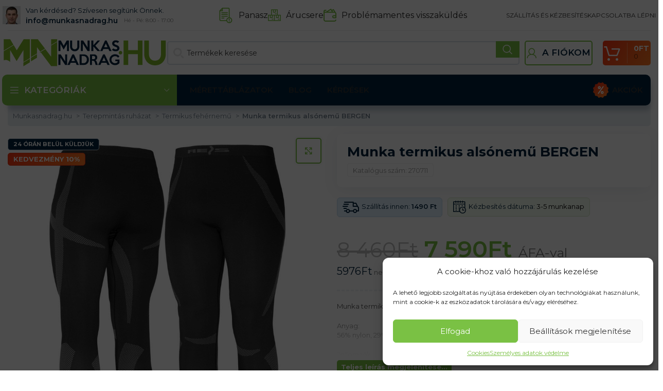

--- FILE ---
content_type: text/html
request_url: https://munkasnadrag.hu/munka-termikus-alsonemu-bergen/
body_size: 77583
content:
<!DOCTYPE html>
<html lang="hu">
<head>
	<meta charset="UTF-8">
	<link rel="profile" href="https://gmpg.org/xfn/11">
	

	<meta name='robots' content='index, follow, max-image-preview:large, max-snippet:-1, max-video-preview:-1' />

            <script data-no-defer="1" data-ezscrex="false" data-cfasync="false" data-pagespeed-no-defer data-cookieconsent="ignore">
                var ctPublicFunctions = {"_ajax_nonce":"2c243b9be8","_rest_nonce":"9c4fe7e527","_ajax_url":"\/wp-admin\/admin-ajax.php","_rest_url":"https:\/\/munkasnadrag.hu\/wp-json\/","data__cookies_type":"native","data__ajax_type":"rest","text__wait_for_decoding":"Decoding the contact data, let us a few seconds to finish. Anti-Spam by CleanTalk","cookiePrefix":"","wprocket_detected":true,"host_url":"munkasnadrag.hu"}
            </script>
        
            <script data-no-defer="1" data-ezscrex="false" data-cfasync="false" data-pagespeed-no-defer data-cookieconsent="ignore">
                var ctPublic = {"_ajax_nonce":"2c243b9be8","settings__forms__check_internal":"0","settings__forms__check_external":"0","settings__forms__search_test":"0","settings__data__bot_detector_enabled":"0","blog_home":"https:\/\/munkasnadrag.hu\/","pixel__setting":"0","pixel__enabled":false,"pixel__url":null,"data__email_check_before_post":"1","data__email_check_exist_post":0,"data__cookies_type":"native","data__key_is_ok":true,"data__visible_fields_required":true,"wl_brandname":"Anti-Spam by CleanTalk","wl_brandname_short":"CleanTalk","ct_checkjs_key":"cb527c2f438c563650bfb5978e59feb22aa0fdf29c9b4a71948af15105bf4d28","emailEncoderPassKey":"d0fa947b53bf6d9462a27833ed5b973d","bot_detector_forms_excluded":"W10=","advancedCacheExists":true,"varnishCacheExists":false,"wc_ajax_add_to_cart":true}
            </script>
        
<!-- Google Tag Manager for WordPress by gtm4wp.com -->
<script data-cfasync="false" data-pagespeed-no-defer>
	var gtm4wp_datalayer_name = "dataLayer";
	var dataLayer = dataLayer || [];
	const gtm4wp_use_sku_instead = 1;
	const gtm4wp_id_prefix = '';
	const gtm4wp_remarketing = true;
	const gtm4wp_eec = true;
	const gtm4wp_classicec = true;
	const gtm4wp_currency = 'HUF';
	const gtm4wp_product_per_impression = false;
	const gtm4wp_needs_shipping_address = false;
	const gtm4wp_business_vertical = 'retail';
	const gtm4wp_business_vertical_id = 'id';
</script>
<!-- End Google Tag Manager for WordPress by gtm4wp.com -->
	<!-- This site is optimized with the Yoast SEO plugin v21.2 - https://yoast.com/wordpress/plugins/seo/ -->
	<title>Munka termikus alsónemű BERGEN | Munkaruha | Munkasnadrag.hu</title><link rel="preload" as="style" href="https://fonts.googleapis.com/css?family=Montserrat%3A400%2C600%2C700&#038;display=swap" /><link rel="stylesheet" href="https://fonts.googleapis.com/css?family=Montserrat%3A400%2C600%2C700&#038;display=swap" media="print" onload="this.media='all'" /><noscript><link rel="stylesheet" href="https://fonts.googleapis.com/css?family=Montserrat%3A400%2C600%2C700&#038;display=swap" /></noscript>
	<meta name="description" content="Bevált termékek és több ezer elégedett vásárló teszi e-shopunkat olyan hellyé, ahol mindent megtalálhat barkácsolóknak és kezdőknek." />
	<link rel="canonical" href="https://munkasnadrag.hu/munka-termikus-alsonemu-bergen/" />
	<meta property="og:locale" content="hu_HU" />
	<meta property="og:type" content="article" />
	<meta property="og:title" content="Munka termikus alsónemű BERGEN | Munkaruha | Munkasnadrag.hu" />
	<meta property="og:description" content="Bevált termékek és több ezer elégedett vásárló teszi e-shopunkat olyan hellyé, ahol mindent megtalálhat barkácsolóknak és kezdőknek." />
	<meta property="og:url" content="https://munkasnadrag.hu/munka-termikus-alsonemu-bergen/" />
	<meta property="og:site_name" content="Munkasnadrag.hu" />
	<meta property="article:modified_time" content="2026-01-14T01:11:41+00:00" />
	<meta property="og:image" content="https://munkasnadrag.b-cdn.net/wp-content/uploads/2024/11/BERGEN-T_21112024_1.jpg" />
	<meta property="og:image:width" content="1600" />
	<meta property="og:image:height" content="1600" />
	<meta property="og:image:type" content="image/jpeg" />
	<meta name="twitter:card" content="summary_large_image" />
	<script type="application/ld+json" class="yoast-schema-graph">{"@context":"https://schema.org","@graph":[{"@type":"WebPage","@id":"https://munkasnadrag.hu/munka-termikus-alsonemu-bergen/","url":"https://munkasnadrag.hu/munka-termikus-alsonemu-bergen/","name":"Munka termikus alsónemű BERGEN | Munkaruha | Munkasnadrag.hu","isPartOf":{"@id":"https://munkasnadrag.hu/#website"},"primaryImageOfPage":{"@id":"https://munkasnadrag.hu/munka-termikus-alsonemu-bergen/#primaryimage"},"image":{"@id":"https://munkasnadrag.hu/munka-termikus-alsonemu-bergen/#primaryimage"},"thumbnailUrl":"https://munkasnadrag.b-cdn.net/wp-content/uploads/2024/11/BERGEN-T_21112024_1.jpg","datePublished":"2020-06-08T18:48:59+00:00","dateModified":"2026-01-14T01:11:41+00:00","description":"Bevált termékek és több ezer elégedett vásárló teszi e-shopunkat olyan hellyé, ahol mindent megtalálhat barkácsolóknak és kezdőknek.","breadcrumb":{"@id":"https://munkasnadrag.hu/munka-termikus-alsonemu-bergen/#breadcrumb"},"inLanguage":"hu","potentialAction":[{"@type":"ReadAction","target":["https://munkasnadrag.hu/munka-termikus-alsonemu-bergen/"]}]},{"@type":"ImageObject","inLanguage":"hu","@id":"https://munkasnadrag.hu/munka-termikus-alsonemu-bergen/#primaryimage","url":"https://munkasnadrag.b-cdn.net/wp-content/uploads/2024/11/BERGEN-T_21112024_1.jpg","contentUrl":"https://munkasnadrag.b-cdn.net/wp-content/uploads/2024/11/BERGEN-T_21112024_1.jpg","width":1600,"height":1600},{"@type":"BreadcrumbList","@id":"https://munkasnadrag.hu/munka-termikus-alsonemu-bergen/#breadcrumb","itemListElement":[{"@type":"ListItem","position":1,"name":"munkasnadrag.hu","item":"https://munkasnadrag.hu/"},{"@type":"ListItem","position":2,"name":"Kereskedelmi","item":"https://munkasnadrag.hu/kereskedelmi/"},{"@type":"ListItem","position":3,"name":"Munka termikus alsónemű BERGEN"}]},{"@type":"WebSite","@id":"https://munkasnadrag.hu/#website","url":"https://munkasnadrag.hu/","name":"Munkasnadrag.hu","description":"","potentialAction":[{"@type":"SearchAction","target":{"@type":"EntryPoint","urlTemplate":"https://munkasnadrag.hu/?s={search_term_string}"},"query-input":"required name=search_term_string"}],"inLanguage":"hu"}]}</script>
	<!-- / Yoast SEO plugin. -->


<script type='application/javascript'>console.log('PixelYourSite Free version 9.4.5.1');</script>
<link rel='dns-prefetch' href='//fonts.googleapis.com' />
<link rel='dns-prefetch' href='//fonts.gstatic.com' />
<link rel='dns-prefetch' href='//widget-v2.smartsuppcdn.com' />
<link rel='dns-prefetch' href='//www.smartsuppchat.com' />
<link rel='dns-prefetch' href='//bootstrap.smartsuppchat.com' />
<link rel='dns-prefetch' href='//rec.smartlook.com' />
<link rel='dns-prefetch' href='//munkasnadrag.b-cdn.net' />
<link href='https://fonts.gstatic.com' crossorigin rel='preconnect' />
<link href='https://munkasnadrag.b-cdn.net' rel='preconnect' />
<link rel='stylesheet' id='bootstrap-css' href='https://munkasnadrag.b-cdn.net/wp-content/themes/woodmart/css/bootstrap-light.min.css?ver=7.3.1' type='text/css' media='all' />
<link rel='stylesheet' id='woodmart-style-css' href='https://munkasnadrag.b-cdn.net/wp-content/themes/woodmart/css/parts/base.min.css?ver=7.3.1' type='text/css' media='all' />
<link rel='stylesheet' id='wd-widget-price-filter-css' href='https://munkasnadrag.b-cdn.net/wp-content/themes/woodmart/css/parts/woo-widget-price-filter.min.css?ver=7.3.1' type='text/css' media='all' />
<style id='safe-svg-svg-icon-style-inline-css' type='text/css'>
.safe-svg-cover{text-align:center}.safe-svg-cover .safe-svg-inside{display:inline-block;max-width:100%}.safe-svg-cover svg{height:100%;max-height:100%;max-width:100%;width:100%}

</style>
<link rel='stylesheet' id='ct_public_css-css' href='https://munkasnadrag.b-cdn.net/wp-content/plugins/cleantalk-spam-protect/css/cleantalk-public.min.css?ver=6.45.2' type='text/css' media='all' />
<link rel='stylesheet' id='ct_email_decoder_css-css' href='https://munkasnadrag.b-cdn.net/wp-content/plugins/cleantalk-spam-protect/css/cleantalk-email-decoder.min.css?ver=6.45.2' type='text/css' media='all' />
<link data-minify="1" rel='stylesheet' id='ct.sizeguide.css-css' href='https://munkasnadrag.b-cdn.net/wp-content/cache/min/1/wp-content/plugins/ct-size-guide_edited/assets/css/ct.sizeguide.css?ver=1768366803' type='text/css' media='all' />
<link data-minify="1" rel='stylesheet' id='ct.sizeguide.style.css-css' href='https://munkasnadrag.b-cdn.net/wp-content/cache/min/1/wp-content/plugins/ct-size-guide_edited/assets/css/ct.sizeguide.style1.css?ver=1768366803' type='text/css' media='all' />
<link data-minify="1" rel='stylesheet' id='magnific.popup.css-css' href='https://munkasnadrag.b-cdn.net/wp-content/cache/min/1/wp-content/plugins/ct-size-guide_edited/assets/css/magnific.popup.css?ver=1768366803' type='text/css' media='all' />
<link data-minify="1" rel='stylesheet' id='ct.sizeguide.icon.css-css' href='https://munkasnadrag.b-cdn.net/wp-content/cache/min/1/wp-content/plugins/ct-size-guide_edited/assets/css/ct.sizeguide.icon.css?ver=1768366803' type='text/css' media='all' />
<link data-minify="1" rel='stylesheet' id='ct.sizeguide.fontawesome.css-css' href='https://munkasnadrag.b-cdn.net/wp-content/cache/min/1/wp-content/plugins/ct-size-guide_edited/assets/css/font-awesome.min.css?ver=1768366803' type='text/css' media='all' />
<link data-minify="1" rel='stylesheet' id='ct.sizeguide.fontawesome.iconfield.css-css' href='https://munkasnadrag.b-cdn.net/wp-content/cache/min/1/wp-content/plugins/ct-size-guide_edited/assets/css/fa-icon-field.css?ver=1768366803' type='text/css' media='all' />
<link rel='stylesheet' id='woocommerce-advanced-product-labels-css' href='https://munkasnadrag.b-cdn.net/wp-content/plugins/woocommerce-advanced-product-labels/assets/front-end/css/woocommerce-advanced-product-labels.min.css?ver=1.2.3' type='text/css' media='all' />
<style id='woocommerce-inline-inline-css' type='text/css'>
.woocommerce form .form-row .required { visibility: visible; }
</style>
<style id='wpgb-head-inline-css' type='text/css'>
.wp-grid-builder:not(.wpgb-template),.wpgb-facet{opacity:0.01}.wpgb-facet fieldset{margin:0;padding:0;border:none;outline:none;box-shadow:none}.wpgb-facet fieldset:last-child{margin-bottom:40px;}.wpgb-facet fieldset legend.wpgb-sr-only{height:1px;width:1px}
</style>
<link rel='stylesheet' id='cmplz-general-css' href='https://munkasnadrag.b-cdn.net/wp-content/plugins/complianz-gdpr/assets/css/cookieblocker.min.css?ver=6.5.4' type='text/css' media='all' />
<link data-minify="1" rel='stylesheet' id='wc-pb-checkout-blocks-css' href='https://munkasnadrag.b-cdn.net/wp-content/cache/min/1/wp-content/plugins/woocommerce-product-bundles/assets/css/frontend/checkout-blocks.css?ver=1768366803' type='text/css' media='all' />
<style id='wc-pb-checkout-blocks-inline-css' type='text/css'>
table.wc-block-cart-items .wc-block-cart-items__row.is-bundle__meta_hidden .wc-block-components-product-details__magába-foglalja, .wc-block-components-order-summary-item.is-bundle__meta_hidden .wc-block-components-product-details__magába-foglalja { display:none; } table.wc-block-cart-items .wc-block-cart-items__row.is-bundle .wc-block-components-product-details__magába-foglalja .wc-block-components-product-details__name, .wc-block-components-order-summary-item.is-bundle .wc-block-components-product-details__magába-foglalja .wc-block-components-product-details__name { display:block; margin-bottom: 0.5em } table.wc-block-cart-items .wc-block-cart-items__row.is-bundle .wc-block-components-product-details__magába-foglalja:not(:first-of-type) .wc-block-components-product-details__name, .wc-block-components-order-summary-item.is-bundle .wc-block-components-product-details__magába-foglalja:not(:first-of-type) .wc-block-components-product-details__name { display:none } table.wc-block-cart-items .wc-block-cart-items__row.is-bundle .wc-block-components-product-details__magába-foglalja + li:not( .wc-block-components-product-details__magába-foglalja ), .wc-block-components-order-summary-item.is-bundle .wc-block-components-product-details__magába-foglalja + li:not( .wc-block-components-product-details__magába-foglalja ) { margin-top:0.5em }
</style>
<link rel='stylesheet' id='wcwl_frontend-css' href='https://munkasnadrag.b-cdn.net/wp-content/plugins/woocommerce-waitlist/includes/css/src/wcwl_frontend.min.css?ver=2.4.1' type='text/css' media='all' />
<link data-minify="1" rel='stylesheet' id='cf7cf-style-css' href='https://munkasnadrag.b-cdn.net/wp-content/cache/min/1/wp-content/plugins/cf7-conditional-fields/style.css?ver=1768366803' type='text/css' media='all' />
<link data-minify="1" rel='stylesheet' id='guaven_woos-css' href='https://munkasnadrag.b-cdn.net/wp-content/cache/min/1/wp-content/plugins/woo-search-box/public/assets/guaven_woos.css?ver=1768366803' type='text/css' media='all' />
<link data-minify="1" rel='stylesheet' id='wc-bundle-style-css' href='https://munkasnadrag.b-cdn.net/wp-content/cache/min/1/wp-content/plugins/woocommerce-product-bundles/assets/css/frontend/woocommerce.css?ver=1768366803' type='text/css' media='all' />
<link data-minify="1" rel='stylesheet' id='scorg-style-header-333002-css' href='https://munkasnadrag.b-cdn.net/wp-content/cache/min/1/wp-content/assets/css/333002-header-compiled.css?ver=1768366803' type='text/css' media='all' />
<link data-minify="1" rel='stylesheet' id='scorg-style-header-333010-css' href='https://munkasnadrag.b-cdn.net/wp-content/cache/min/1/wp-content/assets/css/333010-header-compiled.css?ver=1768366803' type='text/css' media='all' />
<link data-minify="1" rel='stylesheet' id='scorg-style-header-333012-css' href='https://munkasnadrag.b-cdn.net/wp-content/cache/min/1/wp-content/assets/css/333012-header-compiled.css?ver=1768366803' type='text/css' media='all' />
<link data-minify="1" rel='stylesheet' id='scorg-style-header-333017-css' href='https://munkasnadrag.b-cdn.net/wp-content/cache/min/1/wp-content/assets/css/333017-header-compiled.css?ver=1768366803' type='text/css' media='all' />
<link data-minify="1" rel='stylesheet' id='scorg-style-header-333013-css' href='https://munkasnadrag.b-cdn.net/wp-content/cache/min/1/wp-content/assets/css/333013-header-compiled.css?ver=1768366803' type='text/css' media='all' />
<link data-minify="1" rel='stylesheet' id='scorg-style-header-338897-css' href='https://munkasnadrag.b-cdn.net/wp-content/cache/min/1/wp-content/assets/css/338897-header-compiled.css?ver=1768366803' type='text/css' media='all' />
<link data-minify="1" rel='stylesheet' id='scorg-style-header-333018-css' href='https://munkasnadrag.b-cdn.net/wp-content/cache/min/1/wp-content/assets/css/333018-header-compiled.css?ver=1768366803' type='text/css' media='all' />
<link data-minify="1" rel='stylesheet' id='scorg-style-header-353237-css' href='https://munkasnadrag.b-cdn.net/wp-content/cache/min/1/wp-content/assets/css/353237-header-compiled.css?ver=1768366803' type='text/css' media='all' />
<link data-minify="1" rel='stylesheet' id='scorg-style-header-353224-css' href='https://munkasnadrag.b-cdn.net/wp-content/cache/min/1/wp-content/assets/css/353224-header-compiled.css?ver=1768366803' type='text/css' media='all' />
<link data-minify="1" rel='stylesheet' id='scorg-style-header-333004-css' href='https://munkasnadrag.b-cdn.net/wp-content/cache/min/1/wp-content/assets/css/333004-header-compiled.css?ver=1768366803' type='text/css' media='all' />
<link data-minify="1" rel='stylesheet' id='scorg-style-header-333016-css' href='https://munkasnadrag.b-cdn.net/wp-content/cache/min/1/wp-content/assets/css/333016-header-compiled.css?ver=1768366803' type='text/css' media='all' />
<link data-minify="1" rel='stylesheet' id='scorg-style-header-333001-css' href='https://munkasnadrag.b-cdn.net/wp-content/cache/min/1/wp-content/assets/css/333001-header-compiled.css?ver=1768366803' type='text/css' media='all' />
<link data-minify="1" rel='stylesheet' id='js_composer_front-css' href='https://munkasnadrag.b-cdn.net/wp-content/cache/min/1/wp-content/plugins/js_composer/assets/css/js_composer.min.css?ver=1768366803' type='text/css' media='all' />
<link rel='stylesheet' id='vc_font_awesome_5_shims-css' href='https://munkasnadrag.b-cdn.net/wp-content/plugins/js_composer/assets/lib/bower/font-awesome/css/v4-shims.min.css?ver=7.0' type='text/css' media='all' />
<link data-minify="1" rel='stylesheet' id='vc_font_awesome_5-css' href='https://munkasnadrag.b-cdn.net/wp-content/cache/min/1/wp-content/plugins/js_composer/assets/lib/bower/font-awesome/css/all.min.css?ver=1768366803' type='text/css' media='all' />
<link rel='stylesheet' id='wd-widget-wd-recent-posts-css' href='https://munkasnadrag.b-cdn.net/wp-content/themes/woodmart/css/parts/widget-wd-recent-posts.min.css?ver=7.3.1' type='text/css' media='all' />
<link rel='stylesheet' id='wd-widget-nav-css' href='https://munkasnadrag.b-cdn.net/wp-content/themes/woodmart/css/parts/widget-nav.min.css?ver=7.3.1' type='text/css' media='all' />
<link rel='stylesheet' id='wd-widget-wd-layered-nav-css' href='https://munkasnadrag.b-cdn.net/wp-content/themes/woodmart/css/parts/woo-widget-wd-layered-nav.min.css?ver=7.3.1' type='text/css' media='all' />
<link rel='stylesheet' id='wd-woo-mod-swatches-base-css' href='https://munkasnadrag.b-cdn.net/wp-content/themes/woodmart/css/parts/woo-mod-swatches-base.min.css?ver=7.3.1' type='text/css' media='all' />
<link rel='stylesheet' id='wd-woo-mod-swatches-filter-css' href='https://munkasnadrag.b-cdn.net/wp-content/themes/woodmart/css/parts/woo-mod-swatches-filter.min.css?ver=7.3.1' type='text/css' media='all' />
<link rel='stylesheet' id='wd-widget-product-cat-css' href='https://munkasnadrag.b-cdn.net/wp-content/themes/woodmart/css/parts/woo-widget-product-cat.min.css?ver=7.3.1' type='text/css' media='all' />
<link rel='stylesheet' id='wd-widget-product-list-css' href='https://munkasnadrag.b-cdn.net/wp-content/themes/woodmart/css/parts/woo-widget-product-list.min.css?ver=7.3.1' type='text/css' media='all' />
<link rel='stylesheet' id='wd-widget-slider-price-filter-css' href='https://munkasnadrag.b-cdn.net/wp-content/themes/woodmart/css/parts/woo-widget-slider-price-filter.min.css?ver=7.3.1' type='text/css' media='all' />
<link rel='stylesheet' id='wd-wpcf7-css' href='https://munkasnadrag.b-cdn.net/wp-content/themes/woodmart/css/parts/int-wpcf7.min.css?ver=7.3.1' type='text/css' media='all' />
<link rel='stylesheet' id='wd-wpbakery-base-css' href='https://munkasnadrag.b-cdn.net/wp-content/themes/woodmart/css/parts/int-wpb-base.min.css?ver=7.3.1' type='text/css' media='all' />
<link rel='stylesheet' id='wd-wpbakery-base-deprecated-css' href='https://munkasnadrag.b-cdn.net/wp-content/themes/woodmart/css/parts/int-wpb-base-deprecated.min.css?ver=7.3.1' type='text/css' media='all' />
<link rel='stylesheet' id='wd-woocommerce-base-css' href='https://munkasnadrag.b-cdn.net/wp-content/themes/woodmart/css/parts/woocommerce-base.min.css?ver=7.3.1' type='text/css' media='all' />
<link rel='stylesheet' id='wd-mod-star-rating-css' href='https://munkasnadrag.b-cdn.net/wp-content/themes/woodmart/css/parts/mod-star-rating.min.css?ver=7.3.1' type='text/css' media='all' />
<link rel='stylesheet' id='wd-woo-el-track-order-css' href='https://munkasnadrag.b-cdn.net/wp-content/themes/woodmart/css/parts/woo-el-track-order.min.css?ver=7.3.1' type='text/css' media='all' />
<link rel='stylesheet' id='wd-woo-mod-quantity-css' href='https://munkasnadrag.b-cdn.net/wp-content/themes/woodmart/css/parts/woo-mod-quantity.min.css?ver=7.3.1' type='text/css' media='all' />
<link rel='stylesheet' id='wd-woo-single-prod-el-base-css' href='https://munkasnadrag.b-cdn.net/wp-content/themes/woodmart/css/parts/woo-single-prod-el-base.min.css?ver=7.3.1' type='text/css' media='all' />
<link rel='stylesheet' id='wd-woo-mod-stock-status-css' href='https://munkasnadrag.b-cdn.net/wp-content/themes/woodmart/css/parts/woo-mod-stock-status.min.css?ver=7.3.1' type='text/css' media='all' />
<link rel='stylesheet' id='wd-woo-mod-shop-attributes-css' href='https://munkasnadrag.b-cdn.net/wp-content/themes/woodmart/css/parts/woo-mod-shop-attributes.min.css?ver=7.3.1' type='text/css' media='all' />
<link rel='stylesheet' id='wd-header-base-css' href='https://munkasnadrag.b-cdn.net/wp-content/themes/woodmart/css/parts/header-base.min.css?ver=7.3.1' type='text/css' media='all' />
<link rel='stylesheet' id='wd-mod-tools-css' href='https://munkasnadrag.b-cdn.net/wp-content/themes/woodmart/css/parts/mod-tools.min.css?ver=7.3.1' type='text/css' media='all' />
<link rel='stylesheet' id='wd-header-elements-base-css' href='https://munkasnadrag.b-cdn.net/wp-content/themes/woodmart/css/parts/header-el-base.min.css?ver=7.3.1' type='text/css' media='all' />
<link rel='stylesheet' id='wd-info-box-css' href='https://munkasnadrag.b-cdn.net/wp-content/themes/woodmart/css/parts/el-info-box.min.css?ver=7.3.1' type='text/css' media='all' />
<link rel='stylesheet' id='wd-header-search-css' href='https://munkasnadrag.b-cdn.net/wp-content/themes/woodmart/css/parts/header-el-search.min.css?ver=7.3.1' type='text/css' media='all' />
<link rel='stylesheet' id='wd-header-search-form-css' href='https://munkasnadrag.b-cdn.net/wp-content/themes/woodmart/css/parts/header-el-search-form.min.css?ver=7.3.1' type='text/css' media='all' />
<link rel='stylesheet' id='wd-wd-search-form-css' href='https://munkasnadrag.b-cdn.net/wp-content/themes/woodmart/css/parts/wd-search-form.min.css?ver=7.3.1' type='text/css' media='all' />
<link rel='stylesheet' id='wd-woo-mod-login-form-css' href='https://munkasnadrag.b-cdn.net/wp-content/themes/woodmart/css/parts/woo-mod-login-form.min.css?ver=7.3.1' type='text/css' media='all' />
<link rel='stylesheet' id='wd-header-my-account-css' href='https://munkasnadrag.b-cdn.net/wp-content/themes/woodmart/css/parts/header-el-my-account.min.css?ver=7.3.1' type='text/css' media='all' />
<link rel='stylesheet' id='wd-header-cart-design-3-css' href='https://munkasnadrag.b-cdn.net/wp-content/themes/woodmart/css/parts/header-el-cart-design-3.min.css?ver=7.3.1' type='text/css' media='all' />
<link rel='stylesheet' id='wd-header-cart-side-css' href='https://munkasnadrag.b-cdn.net/wp-content/themes/woodmart/css/parts/header-el-cart-side.min.css?ver=7.3.1' type='text/css' media='all' />
<link rel='stylesheet' id='wd-header-cart-css' href='https://munkasnadrag.b-cdn.net/wp-content/themes/woodmart/css/parts/header-el-cart.min.css?ver=7.3.1' type='text/css' media='all' />
<link rel='stylesheet' id='wd-widget-shopping-cart-css' href='https://munkasnadrag.b-cdn.net/wp-content/themes/woodmart/css/parts/woo-widget-shopping-cart.min.css?ver=7.3.1' type='text/css' media='all' />
<link rel='stylesheet' id='wd-header-categories-nav-css' href='https://munkasnadrag.b-cdn.net/wp-content/themes/woodmart/css/parts/header-el-category-nav.min.css?ver=7.3.1' type='text/css' media='all' />
<link rel='stylesheet' id='wd-mod-nav-vertical-css' href='https://munkasnadrag.b-cdn.net/wp-content/themes/woodmart/css/parts/mod-nav-vertical.min.css?ver=7.3.1' type='text/css' media='all' />
<link rel='stylesheet' id='wd-mod-nav-vertical-design-default-css' href='https://munkasnadrag.b-cdn.net/wp-content/themes/woodmart/css/parts/mod-nav-vertical-design-default.min.css?ver=7.3.1' type='text/css' media='all' />
<link rel='stylesheet' id='wd-widget-nav-mega-menu-css' href='https://munkasnadrag.b-cdn.net/wp-content/themes/woodmart/css/parts/widget-nav-mega-menu.min.css?ver=7.3.1' type='text/css' media='all' />
<link rel='stylesheet' id='wd-section-title-css' href='https://munkasnadrag.b-cdn.net/wp-content/themes/woodmart/css/parts/el-section-title.min.css?ver=7.3.1' type='text/css' media='all' />
<link rel='stylesheet' id='wd-section-title-style-under-and-over-css' href='https://munkasnadrag.b-cdn.net/wp-content/themes/woodmart/css/parts/el-section-title-style-under-and-over.min.css?ver=7.3.1' type='text/css' media='all' />
<link rel='stylesheet' id='wd-mod-highlighted-text-css' href='https://munkasnadrag.b-cdn.net/wp-content/themes/woodmart/css/parts/mod-highlighted-text.min.css?ver=7.3.1' type='text/css' media='all' />
<link rel='stylesheet' id='wd-banner-css' href='https://munkasnadrag.b-cdn.net/wp-content/themes/woodmart/css/parts/wpb-el-banner.min.css?ver=7.3.1' type='text/css' media='all' />
<link rel='stylesheet' id='wd-banner-style-mask-and-shadow-css' href='https://munkasnadrag.b-cdn.net/wp-content/themes/woodmart/css/parts/el-banner-style-mask-and-shadow.min.css?ver=7.3.1' type='text/css' media='all' />
<link rel='stylesheet' id='wd-woo-single-prod-predefined-css' href='https://munkasnadrag.b-cdn.net/wp-content/themes/woodmart/css/parts/woo-single-prod-predefined.min.css?ver=7.3.1' type='text/css' media='all' />
<link rel='stylesheet' id='wd-woo-single-prod-and-quick-view-predefined-css' href='https://munkasnadrag.b-cdn.net/wp-content/themes/woodmart/css/parts/woo-single-prod-and-quick-view-predefined.min.css?ver=7.3.1' type='text/css' media='all' />
<link rel='stylesheet' id='wd-woo-single-prod-el-tabs-predefined-css' href='https://munkasnadrag.b-cdn.net/wp-content/themes/woodmart/css/parts/woo-single-prod-el-tabs-predefined.min.css?ver=7.3.1' type='text/css' media='all' />
<link rel='stylesheet' id='wd-photoswipe-css' href='https://munkasnadrag.b-cdn.net/wp-content/themes/woodmart/css/parts/lib-photoswipe.min.css?ver=7.3.1' type='text/css' media='all' />
<link rel='stylesheet' id='wd-woo-single-prod-el-gallery-css' href='https://munkasnadrag.b-cdn.net/wp-content/themes/woodmart/css/parts/woo-single-prod-el-gallery.min.css?ver=7.3.1' type='text/css' media='all' />
<link rel='stylesheet' id='wd-owl-carousel-css' href='https://munkasnadrag.b-cdn.net/wp-content/themes/woodmart/css/parts/lib-owl-carousel.min.css?ver=7.3.1' type='text/css' media='all' />
<link rel='stylesheet' id='wd-woo-mod-variation-form-css' href='https://munkasnadrag.b-cdn.net/wp-content/themes/woodmart/css/parts/woo-mod-variation-form.min.css?ver=7.3.1' type='text/css' media='all' />
<link rel='stylesheet' id='wd-woo-mod-variation-form-single-css' href='https://munkasnadrag.b-cdn.net/wp-content/themes/woodmart/css/parts/woo-mod-variation-form-single.min.css?ver=7.3.1' type='text/css' media='all' />
<link rel='stylesheet' id='wd-woo-mod-swatches-style-1-css' href='https://munkasnadrag.b-cdn.net/wp-content/themes/woodmart/css/parts/woo-mod-swatches-style-1.min.css?ver=7.3.1' type='text/css' media='all' />
<link rel='stylesheet' id='wd-woo-mod-swatches-dis-1-css' href='https://munkasnadrag.b-cdn.net/wp-content/themes/woodmart/css/parts/woo-mod-swatches-dis-style-1.min.css?ver=7.3.1' type='text/css' media='all' />
<link rel='stylesheet' id='wd-tabs-css' href='https://munkasnadrag.b-cdn.net/wp-content/themes/woodmart/css/parts/el-tabs.min.css?ver=7.3.1' type='text/css' media='all' />
<link rel='stylesheet' id='wd-woo-single-prod-el-tabs-opt-layout-tabs-css' href='https://munkasnadrag.b-cdn.net/wp-content/themes/woodmart/css/parts/woo-single-prod-el-tabs-opt-layout-tabs.min.css?ver=7.3.1' type='text/css' media='all' />
<link rel='stylesheet' id='wd-accordion-css' href='https://munkasnadrag.b-cdn.net/wp-content/themes/woodmart/css/parts/el-accordion.min.css?ver=7.3.1' type='text/css' media='all' />
<link rel='stylesheet' id='wd-woo-single-prod-el-reviews-css' href='https://munkasnadrag.b-cdn.net/wp-content/themes/woodmart/css/parts/woo-single-prod-el-reviews.min.css?ver=7.3.1' type='text/css' media='all' />
<link rel='stylesheet' id='wd-woo-single-prod-el-reviews-style-1-css' href='https://munkasnadrag.b-cdn.net/wp-content/themes/woodmart/css/parts/woo-single-prod-el-reviews-style-1.min.css?ver=7.3.1' type='text/css' media='all' />
<link rel='stylesheet' id='wd-mod-comments-css' href='https://munkasnadrag.b-cdn.net/wp-content/themes/woodmart/css/parts/mod-comments.min.css?ver=7.3.1' type='text/css' media='all' />
<link rel='stylesheet' id='wd-product-loop-css' href='https://munkasnadrag.b-cdn.net/wp-content/themes/woodmart/css/parts/woo-product-loop.min.css?ver=7.3.1' type='text/css' media='all' />
<link rel='stylesheet' id='wd-product-loop-alt-css' href='https://munkasnadrag.b-cdn.net/wp-content/themes/woodmart/css/parts/woo-product-loop-alt.min.css?ver=7.3.1' type='text/css' media='all' />
<link rel='stylesheet' id='wd-bordered-product-css' href='https://munkasnadrag.b-cdn.net/wp-content/themes/woodmart/css/parts/woo-opt-bordered-product.min.css?ver=7.3.1' type='text/css' media='all' />
<link rel='stylesheet' id='wd-categories-loop-default-css' href='https://munkasnadrag.b-cdn.net/wp-content/themes/woodmart/css/parts/woo-categories-loop-default-old.min.css?ver=7.3.1' type='text/css' media='all' />
<link rel='stylesheet' id='wd-categories-loop-css' href='https://munkasnadrag.b-cdn.net/wp-content/themes/woodmart/css/parts/woo-categories-loop-old.min.css?ver=7.3.1' type='text/css' media='all' />
<link rel='stylesheet' id='wd-footer-base-css' href='https://munkasnadrag.b-cdn.net/wp-content/themes/woodmart/css/parts/footer-base.min.css?ver=7.3.1' type='text/css' media='all' />
<link rel='stylesheet' id='wd-social-icons-css' href='https://munkasnadrag.b-cdn.net/wp-content/themes/woodmart/css/parts/el-social-icons.min.css?ver=7.3.1' type='text/css' media='all' />
<link rel='stylesheet' id='wd-scroll-top-css' href='https://munkasnadrag.b-cdn.net/wp-content/themes/woodmart/css/parts/opt-scrolltotop.min.css?ver=7.3.1' type='text/css' media='all' />
<link rel='stylesheet' id='wd-header-my-account-sidebar-css' href='https://munkasnadrag.b-cdn.net/wp-content/themes/woodmart/css/parts/header-el-my-account-sidebar.min.css?ver=7.3.1' type='text/css' media='all' />
<link data-minify="1" rel='stylesheet' id='xts-style-theme_settings_default-css' href='https://munkasnadrag.b-cdn.net/wp-content/cache/min/1/wp-content/uploads/2024/12/xts-theme_settings_default-1733146541.css?ver=1768366803' type='text/css' media='all' />

<script src="https://munkasnadrag.hu/?bulkgate-asynchronous=asset" id="bulkgate-asynchronous-asset-js" async="async" type="text/javascript"></script>
<script type='text/javascript' src='https://munkasnadrag.b-cdn.net/wp-includes/js/jquery/jquery.min.js?ver=3.7.0' id='jquery-core-js'></script>
<script type='text/javascript' src='https://munkasnadrag.b-cdn.net/wp-includes/js/jquery/jquery-migrate.min.js?ver=3.4.1' id='jquery-migrate-js' defer></script>
<script data-service="google-analytics" data-category="statistics" id="google-analytics-opt-out-js-after" type="text/plain">
			var gaProperty = 'UA-64062621-3';
			var disableStr = 'ga-disable-' + gaProperty;
			if ( document.cookie.indexOf( disableStr + '=true' ) > -1 ) {
				window[disableStr] = true;
			}
			function gaOptout() {
				document.cookie = disableStr + '=true; expires=Thu, 31 Dec 2099 23:59:59 UTC; path=/';
				window[disableStr] = true;
			}
</script>
<script id="google-analytics-js-after" type="text/javascript">
(function(i,s,o,g,r,a,m){i['GoogleAnalyticsObject']=r;i[r]=i[r]||function(){
		(i[r].q=i[r].q||[]).push(arguments)},i[r].l=1*new Date();a=s.createElement(o),
		m=s.getElementsByTagName(o)[0];a.async=1;a.src=g;m.parentNode.insertBefore(a,m)
		})(window,document,'script', '//www.google-analytics.com/analytics.js','ga');ga( 'create', 'UA-64062621-3', 'auto' );(window.gaDevIds=window.gaDevIds||[]).push('dOGY3NW');ga( 'require', 'linkid' );ga( 'set', 'anonymizeIp', true );
		ga( 'set', 'dimension1', 'no' );
ga( 'require', 'ec' );
</script>
<script type='text/javascript' data-pagespeed-no-defer src='https://munkasnadrag.b-cdn.net/wp-content/plugins/cleantalk-spam-protect/js/apbct-public-bundle.min.js?ver=6.45.2' id='ct_public_functions-js' defer></script>
<script type='text/javascript' src='https://munkasnadrag.b-cdn.net/wp-content/plugins/woocommerce/assets/js/jquery-blockui/jquery.blockUI.min.js?ver=2.7.0-wc.8.1.3' id='jquery-blockui-js' defer></script>
<script type='text/javascript' id='wc-add-to-cart-js-extra'>
/* <![CDATA[ */
var wc_add_to_cart_params = {"ajax_url":"\/wp-admin\/admin-ajax.php","wc_ajax_url":"\/?wc-ajax=%%endpoint%%","i18n_view_cart":"Kos\u00e1r","cart_url":"https:\/\/munkasnadrag.hu\/kosar\/","is_cart":"","cart_redirect_after_add":"no"};
/* ]]> */
</script>
<script type='text/javascript' src='https://munkasnadrag.b-cdn.net/wp-content/plugins/woocommerce/assets/js/frontend/add-to-cart.min.js?ver=8.1.3' id='wc-add-to-cart-js' defer></script>
<script data-minify="1" type='text/javascript' src='https://munkasnadrag.b-cdn.net/wp-content/cache/min/1/wp-content/plugins/duracelltomi-google-tag-manager/js/gtm4wp-woocommerce-classic.js?ver=1768366804' id='gtm4wp-woocommerce-classic-js' defer></script>
<script data-minify="1" type='text/javascript' src='https://munkasnadrag.b-cdn.net/wp-content/cache/min/1/wp-content/plugins/duracelltomi-google-tag-manager/js/gtm4wp-woocommerce-enhanced.js?ver=1768366804' id='gtm4wp-woocommerce-enhanced-js' defer></script>
<script data-minify="1" type='text/javascript' src='https://munkasnadrag.b-cdn.net/wp-content/cache/min/1/wp-content/plugins/js_composer/assets/js/vendors/woocommerce-add-to-cart.js?ver=1768366804' id='vc_woocommerce-add-to-cart-js-js' defer></script>
<script type='text/javascript' id='intlTelInputMain-js-extra'>
/* <![CDATA[ */
var wipiMainJsVars = {"utilsScript":"https:\/\/munkasnadrag.hu\/wp-content\/plugins\/woo-phone-input-plugin\/\/js\/utils.js","autoSetIp":"","initialCountry":"hu","onlySelectedCountries":"1","onlyCountries":"[\"hu\"]","preferredCountries":[],"wpiElements":"#billing_phone, #shipping_phone"};
/* ]]> */
</script>
<script type='text/javascript' id='intlTelInputValidation-js-extra'>
/* <![CDATA[ */
var wipiValidationJsVars = {"wpiElements":"#billing_phone, #shipping_phone","successMessage":"\u00c9rv\u00e9nyes sz\u00e1m","failMessage":"\u00cdrja be a sz\u00e1mot a k\u00edv\u00e1nt form\u00e1tumban, el\u0151tag n\u00e9lk\u00fcl (a rendszer automatikusan kit\u00f6lti)"};
/* ]]> */
</script>
<script data-service="facebook" data-category="marketing" type="text/plain" data-cmplz-src='https://munkasnadrag.b-cdn.net/wp-content/plugins/pixelyoursite/dist/scripts/jquery.bind-first-0.2.3.min.js?ver=6.3.1' id='jquery-bind-first-js'></script>
<script data-service="facebook" data-category="marketing" type="text/plain" data-cmplz-src='https://munkasnadrag.b-cdn.net/wp-content/plugins/pixelyoursite/dist/scripts/js.cookie-2.1.3.min.js?ver=2.1.3' id='js-cookie-pys-js'></script>
<script type='text/javascript' id='pys-js-extra'>
/* <![CDATA[ */
var pysOptions = {"staticEvents":{"facebook":{"woo_view_content":[{"delay":0,"type":"static","name":"ViewContent","pixelIds":["1707444352961527"],"eventID":"b6cb7d14-d0a4-4ea1-8bd5-94c8ba5b9752","params":{"content_ids":["woocommerce_gpf_270711"],"content_type":"product_group","tags":"24 \u00f3r\u00e1n bel\u00fcl sz\u00e1ll\u00edtjuk","content_name":"Munka termikus als\u00f3nem\u0171 BERGEN","category_name":"Al\u00e1\u00f6lt\u00f6zet, Munkaruha, Terepmint\u00e1s ruh\u00e1zat, Termikus feh\u00e9rnem\u0171","value":9639.3,"currency":"HUF","contents":[{"id":"woocommerce_gpf_270711","quantity":1}],"product_price":9639.3,"page_title":"Munka termikus als\u00f3nem\u0171 BERGEN","post_type":"product","post_id":270711,"plugin":"PixelYourSite","user_role":"guest","event_url":"munkasnadrag.hu\/munka-termikus-alsonemu-bergen\/"},"e_id":"woo_view_content","ids":[],"hasTimeWindow":false,"timeWindow":0,"woo_order":"","edd_order":""}],"init_event":[{"delay":0,"type":"static","name":"PageView","pixelIds":["1707444352961527"],"eventID":"a7c06f9a-7595-4558-b839-79d40ad34d5a","params":{"page_title":"Munka termikus als\u00f3nem\u0171 BERGEN","post_type":"product","post_id":270711,"plugin":"PixelYourSite","user_role":"guest","event_url":"munkasnadrag.hu\/munka-termikus-alsonemu-bergen\/"},"e_id":"init_event","ids":[],"hasTimeWindow":false,"timeWindow":0,"woo_order":"","edd_order":""}]}},"dynamicEvents":{"automatic_event_form":{"facebook":{"delay":0,"type":"dyn","name":"Form","pixelIds":["1707444352961527"],"eventID":"89f6fa88-5c16-4761-971a-a0bc9bac53c5","params":{"page_title":"Munka termikus als\u00f3nem\u0171 BERGEN","post_type":"product","post_id":270711,"plugin":"PixelYourSite","user_role":"guest","event_url":"munkasnadrag.hu\/munka-termikus-alsonemu-bergen\/"},"e_id":"automatic_event_form","ids":[],"hasTimeWindow":false,"timeWindow":0,"woo_order":"","edd_order":""}},"automatic_event_download":{"facebook":{"delay":0,"type":"dyn","name":"Download","extensions":["","doc","exe","js","pdf","ppt","tgz","zip","xls"],"pixelIds":["1707444352961527"],"eventID":"f8a184e0-bcfa-4c3e-afa4-8124b71aabbb","params":{"page_title":"Munka termikus als\u00f3nem\u0171 BERGEN","post_type":"product","post_id":270711,"plugin":"PixelYourSite","user_role":"guest","event_url":"munkasnadrag.hu\/munka-termikus-alsonemu-bergen\/"},"e_id":"automatic_event_download","ids":[],"hasTimeWindow":false,"timeWindow":0,"woo_order":"","edd_order":""}},"automatic_event_comment":{"facebook":{"delay":0,"type":"dyn","name":"Comment","pixelIds":["1707444352961527"],"eventID":"9236be24-a4f3-4bea-962e-bdbfff716d87","params":{"page_title":"Munka termikus als\u00f3nem\u0171 BERGEN","post_type":"product","post_id":270711,"plugin":"PixelYourSite","user_role":"guest","event_url":"munkasnadrag.hu\/munka-termikus-alsonemu-bergen\/"},"e_id":"automatic_event_comment","ids":[],"hasTimeWindow":false,"timeWindow":0,"woo_order":"","edd_order":""}},"woo_add_to_cart_on_button_click":{"facebook":{"delay":0,"type":"dyn","name":"AddToCart","pixelIds":["1707444352961527"],"eventID":"55bf35b6-04c4-4eb3-91a0-a96fca5ed0dc","params":{"page_title":"Munka termikus als\u00f3nem\u0171 BERGEN","post_type":"product","post_id":270711,"plugin":"PixelYourSite","user_role":"guest","event_url":"munkasnadrag.hu\/munka-termikus-alsonemu-bergen\/"},"e_id":"woo_add_to_cart_on_button_click","ids":[],"hasTimeWindow":false,"timeWindow":0,"woo_order":"","edd_order":""}}},"triggerEvents":[],"triggerEventTypes":[],"facebook":{"pixelIds":["1707444352961527"],"advancedMatching":[],"removeMetadata":false,"contentParams":{"post_type":"product","post_id":270711,"content_name":"Munka termikus als\u00f3nem\u0171 BERGEN","categories":"Al\u00e1\u00f6lt\u00f6zet, Munkaruha, Terepmint\u00e1s ruh\u00e1zat, Termikus feh\u00e9rnem\u0171","tags":"24 \u00f3r\u00e1n bel\u00fcl sz\u00e1ll\u00edtjuk"},"commentEventEnabled":true,"wooVariableAsSimple":false,"downloadEnabled":true,"formEventEnabled":true,"serverApiEnabled":true,"wooCRSendFromServer":false,"send_external_id":null},"debug":"","siteUrl":"https:\/\/munkasnadrag.hu","ajaxUrl":"https:\/\/munkasnadrag.hu\/wp-admin\/admin-ajax.php","ajax_event":"9027b3f21a","enable_remove_download_url_param":"1","cookie_duration":"7","last_visit_duration":"60","enable_success_send_form":"","ajaxForServerEvent":"1","gdpr":{"ajax_enabled":false,"all_disabled_by_api":false,"facebook_disabled_by_api":false,"analytics_disabled_by_api":false,"google_ads_disabled_by_api":false,"pinterest_disabled_by_api":false,"bing_disabled_by_api":false,"externalID_disabled_by_api":false,"facebook_prior_consent_enabled":true,"analytics_prior_consent_enabled":true,"google_ads_prior_consent_enabled":null,"pinterest_prior_consent_enabled":true,"bing_prior_consent_enabled":true,"cookiebot_integration_enabled":false,"cookiebot_facebook_consent_category":"marketing","cookiebot_analytics_consent_category":"statistics","cookiebot_tiktok_consent_category":"marketing","cookiebot_google_ads_consent_category":null,"cookiebot_pinterest_consent_category":"marketing","cookiebot_bing_consent_category":"marketing","consent_magic_integration_enabled":false,"real_cookie_banner_integration_enabled":false,"cookie_notice_integration_enabled":false,"cookie_law_info_integration_enabled":false},"cookie":{"disabled_all_cookie":false,"disabled_advanced_form_data_cookie":false,"disabled_landing_page_cookie":false,"disabled_first_visit_cookie":false,"disabled_trafficsource_cookie":false,"disabled_utmTerms_cookie":false,"disabled_utmId_cookie":false},"woo":{"enabled":true,"enabled_save_data_to_orders":true,"addToCartOnButtonEnabled":true,"addToCartOnButtonValueEnabled":true,"addToCartOnButtonValueOption":"price","singleProductId":270711,"removeFromCartSelector":"form.woocommerce-cart-form .remove","addToCartCatchMethod":"add_cart_js","is_order_received_page":false,"containOrderId":false},"edd":{"enabled":false}};
/* ]]> */
</script>
<script data-service="facebook" data-category="marketing" type="text/plain" data-cmplz-src='https://munkasnadrag.b-cdn.net/wp-content/plugins/pixelyoursite/dist/scripts/public.js?ver=9.4.5.1' id='pys-js'></script>
<script type='text/javascript' src='https://munkasnadrag.b-cdn.net/wp-content/themes/woodmart/js/libs/device.min.js?ver=7.3.1' id='wd-device-library-js' defer></script>
<script type='text/javascript' src='https://munkasnadrag.b-cdn.net/wp-content/themes/woodmart/js/scripts/global/scrollBar.min.js?ver=7.3.1' id='wd-scrollbar-js' defer></script>
<script data-minify="1" type='text/javascript' src='https://munkasnadrag.b-cdn.net/wp-content/cache/min/1/wp-content/assets/js/333006-header.js?ver=1768366804' id='scorg-script-header-333006-js' defer></script>
<script></script><link rel="https://api.w.org/" href="https://munkasnadrag.hu/wp-json/" /><link rel="alternate" type="application/json" href="https://munkasnadrag.hu/wp-json/wp/v2/product/270711" /><link rel='shortlink' href='https://munkasnadrag.hu/?p=270711' />
            <style type="text/css">
                .rp_estimated_date{
                    color:#000000;
                    font-size:12px;
                }
                .date_for_variation{display:none;}
            </style>
            <noscript><style>.wp-grid-builder .wpgb-card.wpgb-card-hidden .wpgb-card-wrapper{opacity:1!important;visibility:visible!important;transform:none!important}.wpgb-facet {opacity:1!important;pointer-events:auto!important}.wpgb-facet *:not(.wpgb-pagination-facet){display:none}</style></noscript><style>.cmplz-hidden{display:none!important;}</style>
<!-- Google Tag Manager for WordPress by gtm4wp.com -->
<!-- GTM Container placement set to footer -->
<script data-cfasync="false" data-pagespeed-no-defer type="text/javascript">
	var dataLayer_content = {"visitorLoginState":"logged-out","visitorType":"visitor-logged-out","pagePostType":"product","pagePostType2":"single-product","customerTotalOrders":0,"customerTotalOrderValue":"0.00","customerFirstName":"","customerLastName":"","customerBillingFirstName":"","customerBillingLastName":"","customerBillingCompany":"","customerBillingAddress1":"","customerBillingAddress2":"","customerBillingCity":"","customerBillingState":"","customerBillingPostcode":"","customerBillingCountry":"","customerBillingEmail":"","customerBillingEmailHash":"e3b0c44298fc1c149afbf4c8996fb92427ae41e4649b934ca495991b7852b855","customerBillingPhone":"","customerShippingFirstName":"","customerShippingLastName":"","customerShippingCompany":"","customerShippingAddress1":"","customerShippingAddress2":"","customerShippingCity":"","customerShippingState":"","customerShippingPostcode":"","customerShippingCountry":"","cartContent":{"totals":{"applied_coupons":[],"discount_total":0,"subtotal":0,"total":0},"items":[]},"productRatingCounts":[],"productAverageRating":0,"productReviewCount":0,"productType":"variable","productIsVariable":1,"ecomm_prodid":"BERGEN-T","ecomm_pagetype":"product","ecomm_totalvalue":7590};
	dataLayer.push( dataLayer_content );
</script>
<script data-cfasync="false">
(function(w,d,s,l,i){w[l]=w[l]||[];w[l].push({'gtm.start':
new Date().getTime(),event:'gtm.js'});var f=d.getElementsByTagName(s)[0],
j=d.createElement(s),dl=l!='dataLayer'?'&l='+l:'';j.async=true;j.src=
'//www.googletagmanager.com/gtm.js?id='+i+dl;f.parentNode.insertBefore(j,f);
})(window,document,'script','dataLayer','GTM-M837BR5');
</script>
<!-- End Google Tag Manager -->
<!-- End Google Tag Manager for WordPress by gtm4wp.com -->
	<script type="text/javascript" id="wa-product-quantity-manager" defer>
		const QUANTITY_MANAGER_INIT_DELAY = 500;
		const QUANTITY_MANAGER_ARGS = {
			debugMode: true,
			elements: {
				wrapper: 'form.cart',
				input: 'input.qty',
				plus: 'input.plus',
				minus: 'input.minus'
			}
		}

		document.addEventListener('DOMContentLoaded', () => {
			if (document.querySelector(QUANTITY_MANAGER_ARGS.elements.input)?.getAttribute('type') === 'hidden') {
				return;
			}
			jQuery(QUANTITY_MANAGER_ARGS.elements.wrapper)?.on('woocommerce_variation_has_changed', function(e) {
				e.currentTarget?.querySelector(QUANTITY_MANAGER_ARGS.elements.input)?.dispatchEvent(new CustomEvent('change'));
			})
			setTimeout(() => {
				const quantityManager = new WooptimaQuantityManager(QUANTITY_MANAGER_ARGS);
				quantityManager.init();
			}, QUANTITY_MANAGER_INIT_DELAY);
		});
	</script>

	
	<script type="text/javascript" id="wooptima-quantity-manager">
		function WooptimaQuantityManager(args) {
			this.instanceID = null;
			this.debugMode = args?.debugMode ?? false;
			this.elements = {
				wrapper: null,
				input: null,
				plus: null,
				minus: null
			};
			this.quantity = {
				min: 1,
				max: null,
				step: 1,
				current: 1
			};

			this.bindEventListeners = function () {
				this.elements.input.addEventListener('change', (event) => this.handleQuantityUpdate(event, {
					action: 'change'
				}));
				this.elements.plus.addEventListener('click', (event) => this.handleQuantityUpdate(event, {
					action: 'increment'
				}));
				this.elements.minus.addEventListener('click', (event) => this.handleQuantityUpdate(event, {
					action: 'decrement'
				}));
			};

			this.setInstanceID = function () {
				this.instanceID = this.elements.input.id ?? Math.random().toString(36).substr(2, 9);
			};

			this.setInputProps = function () {
				const max = Number(this.elements.input.getAttribute('max'));
				const step = Number(this.elements.input.getAttribute('step'));
				const min = step > max ? max : step;
				this.elements.input.setAttribute('min', min);
			};

			this.log = function (message, ...rest) {
				this.debugMode && console.debug(`[Quantity Manager #${this.instanceID}]: ${message}`, ...rest, this);
			};

			this.updateNotices = function () {
				// Notice - Stock status (TODO: Simple product if needed)
				const stockStatusDisplay = document.querySelector('.woocommerce-variation p.stock')

				if (stockStatusDisplay instanceof HTMLElement) {
					stockStatusDisplay.textContent = `Készleten${this.quantity.current < this.quantity.max ? '' : ` (utolsó ${this.quantity.max} db)`}`;
				}
			}

			this.setQuantityProps = function (initial = false) {
				this.quantity = {
					...this.quantity,
					min: Number(this.elements.input.getAttribute('min')), 
					max: Number(this.elements.input.getAttribute('max')),
					...(initial ? {
						step: Number(this.elements.input.getAttribute('step')),
						current: Number(this.elements.input.value)
					} : {})
				};
			};

			this.setElements = function (selectors) {
				for (const [name] of Object.entries(this.elements)) {
					if (!(name in selectors)) {
						throw new Error(`Selector for element "${name}" is not defined.`);
					}

					const element = (selectors[name] instanceof HTMLElement) && name === 'wrapper' ?
						selectors[name] :
						(name === 'wrapper' ? document : this.elements.wrapper)?.querySelector(selectors[name]);

					if (!(element instanceof HTMLElement)) {
						throw new Error(`Element "${name}" with selector "${selectors[name]}" not found.`);
					}

					this.elements[name] = element;
				}
			};

			this.isQuantityValid = function (quantity) {
				quantity = Number(quantity);
				return quantity >= this.quantity.min && quantity <= this.quantity.max && quantity % this.quantity.step === 0;
			};

			this.handleQuantityUpdate = function (event, { action }) {
				if (event instanceof CustomEvent && event.bubbles) {
					this.log('handleQuantityUpdateSkip', { event, action });
					return;
				}

				let newQuantity = Number(this.elements.input.value);

				this.log('handleQuantityUpdateStart', { quantity: newQuantity, event, action });

				switch (action) {
					case 'change':
						// Round to the multiple of the product step based on the rounding function
						const roudingFunction = 'ceil'; // 'ceil' | 'floor' | 'round'
						newQuantity = Math[roudingFunction](Number(this.elements.input.value) / this.quantity.step) * this.quantity.step;

						this.setInputProps();
						this.setQuantityProps();
						break;

					case 'increment':
					case 'decrement':
						event.preventDefault();
						event.stopPropagation();
						
						const roundingMethod = action === 'increment' ? 'ceil' : 'floor';

						newQuantity = newQuantity % this.quantity.step === 0 ? 
							newQuantity + (action === 'increment' ? this.quantity.step : -this.quantity.step) :
							Math[roundingMethod](newQuantity / this.quantity.step) * this.quantity.step;
						
						this.elements.input.value = newQuantity;
						break;
				}

				if (!this.isQuantityValid(newQuantity)) {
					this.log('handleQuantityUpdateInvalid', { quantity: newQuantity, event, action });

					if (newQuantity > (this.quantity.max - (this.quantity.max % this.quantity.step))) {
						newQuantity = this.quantity.max - (this.quantity.max % this.quantity.step);
					} else if (newQuantity < this.quantity.min) {
						newQuantity = this.quantity.min;
					} else if (newQuantity > this.quantity.max) {
						newQuantity = this.quantity.max;
					} else {
						newQuantity = this.quantity.current;
					}
				}

				// TODO: Remove if used anywhere else
				if (this.quantity.max < newQuantity || this.quantity.min > newQuantity) {
					newQuantity = this.quantity.max;
				}

				if (newQuantity === this.elements.input.value) {
					this.log('handleQuantityUpdateSkip', { event, action, newQuantity });
					return;
				}

				this.elements.input.value = newQuantity;
				this.elements.input.dispatchEvent(new CustomEvent('change', {
					bubbles: true
				}));

				this.quantity.current = Number(this.elements.input.value);

				this.updateNotices()
				this.log('handleQuantityUpdateEnd', { quantity: newQuantity, event, action });
			};

			this.init = function () {
				const { elements } = args;
				try {
					this.setElements(elements);
					this.setInstanceID();
					this.setInputProps();
					this.setQuantityProps(true);
					this.updateNotices()
					this.bindEventListeners()

					this.log(`Module initialized.`);
				} catch (err) {
					console.error(`[QuantityManager #${this.instanceID}]:`, err);
				}
			}
		}
	</script>

	
	<script type="text/javascript">
		var _smartsupp = _smartsupp || {};
		_smartsupp.key = "1933710616448c7dc8b60e2768d7712661d68f4b";
		window.smartsupp || (function(d) {
			var s, c, o = smartsupp = function() {
				o._.push(arguments)
			};
			o._ = [];
			s = d.getElementsByTagName("script")[0];
			c = d.createElement("script");
			c.type = "text/javascript";
			c.charset = "utf-8";
			c.async = true;
			c.src = "https://www.smartsuppchat.com/loader.js?";
			s.parentNode.insertBefore(c, s);
		})(document);
		smartsupp("language", "hu");
	</script>

<meta name="country" content="HU" />
	<script async src="https://www.googletagmanager.com/gtag/js?id=AW-10989690580"></script>
	<script>
		window.dataLayer = window.dataLayer || [];

		function gtag() {
			dataLayer.push(arguments);
		}
		gtag('js', new Date());
		gtag('config', 'AW-10989690580');
	</script>


	<script type="text/javascript">
		/* <![CDATA[ */
		var seznam_retargeting_id = 139363;
		/* ]]> */
	</script>
	<script data-minify="1" type="text/javascript" src="https://munkasnadrag.b-cdn.net/wp-content/cache/min/1/js/retargeting.js?ver=1768366804" defer></script>

					<meta name="viewport" content="width=device-width, initial-scale=1.0, maximum-scale=1.0, user-scalable=no">
										<noscript><style>.woocommerce-product-gallery{ opacity: 1 !important; }</style></noscript>
	<meta name="generator" content="Powered by WPBakery Page Builder - drag and drop page builder for WordPress."/>
<link rel="icon" href="https://munkasnadrag.b-cdn.net/wp-content/uploads/2022/08/cropped-logo-favicon_2-32x32.png" sizes="32x32" />
<link rel="icon" href="https://munkasnadrag.b-cdn.net/wp-content/uploads/2022/08/cropped-logo-favicon_2-192x192.png" sizes="192x192" />
<link rel="apple-touch-icon" href="https://munkasnadrag.b-cdn.net/wp-content/uploads/2022/08/cropped-logo-favicon_2-180x180.png" />
<meta name="msapplication-TileImage" content="https://munkasnadrag.b-cdn.net/wp-content/uploads/2022/08/cropped-logo-favicon_2-270x270.png" />
<style>
		
		</style><noscript><style> .wpb_animate_when_almost_visible { opacity: 1; }</style></noscript>			<style id="wd-style-header_646537-css" data-type="wd-style-header_646537">
				:root{
	--wd-top-bar-h: 60px;
	--wd-top-bar-sm-h: 30px;
	--wd-top-bar-sticky-h: 0.001px;

	--wd-header-general-h: 85px;
	--wd-header-general-sm-h: 60px;
	--wd-header-general-sticky-h: 60px;

	--wd-header-bottom-h: 60px;
	--wd-header-bottom-sm-h: 50px;
	--wd-header-bottom-sticky-h: 45px;

	--wd-header-clone-h: 0.001px;
}

.whb-top-bar .wd-dropdown {
	margin-top: 10px;
}

.whb-top-bar .wd-dropdown:after {
	height: 20px;
}

.whb-sticked .whb-general-header .wd-dropdown {
	margin-top: 10px;
}

.whb-sticked .whb-general-header .wd-dropdown:after {
	height: 20px;
}

.whb-header-bottom .wd-dropdown {
	margin-top: 10px;
}

.whb-header-bottom .wd-dropdown:after {
	height: 20px;
}

.whb-sticked .whb-header-bottom .wd-dropdown {
	margin-top: 2.5px;
}

.whb-sticked .whb-header-bottom .wd-dropdown:after {
	height: 12.5px;
}

.whb-header .whb-header-bottom .wd-header-cats {
	margin-top: -0px;
	margin-bottom: -0px;
	height: calc(100% + 0px);
}


@media (min-width: 1025px) {
		.whb-top-bar-inner {
		height: 60px;
		max-height: 60px;
	}

		.whb-sticked .whb-top-bar-inner {
		height: 41px;
		max-height: 41px;
	}
		
		.whb-general-header-inner {
		height: 85px;
		max-height: 85px;
	}

		.whb-sticked .whb-general-header-inner {
		height: 60px;
		max-height: 60px;
	}
		
		.whb-header-bottom-inner {
		height: 60px;
		max-height: 60px;
	}

		.whb-sticked .whb-header-bottom-inner {
		height: 45px;
		max-height: 45px;
	}
		
	
	}

@media (max-width: 1024px) {
		.whb-top-bar-inner {
		height: 30px;
		max-height: 30px;
	}
	
		.whb-general-header-inner {
		height: 60px;
		max-height: 60px;
	}
	
		.whb-header-bottom-inner {
		height: 50px;
		max-height: 50px;
	}
	
	
	}
		
.whb-04bjvpdjfllicgzdjc7a .info-box-subtitle {
	color: rgba(0, 34, 60, 1);
	font-weight: 300;
}
.whb-04bjvpdjfllicgzdjc7a .info-box-title {
	color: rgba(0, 33, 59, 1);
}.whb-top-bar-inner { border-color: rgba(129, 129, 120, 0.14);border-bottom-width: 1px;border-bottom-style: solid; }
.whb-top-bar {
	background-color: rgba(255, 255, 255, 1);
}

.whb-cueb8636hjp3huofpydy .info-box-subtitle {
	color: rgba(0, 34, 60, 1);
	font-weight: 300;
}
.whb-cueb8636hjp3huofpydy .info-box-title {
	color: rgba(0, 33, 59, 1);
}
.whb-general-header {
	background-color: rgba(255, 255, 255, 1);border-color: rgba(0, 34, 60, 1);border-bottom-width: 0px;border-bottom-style: solid;
}
.whb-pekuhxw82z4amj8disjh .menu-opener { background-color: rgba(122, 193, 68, 1); }
.whb-header-bottom {
	background-color: rgba(0, 0, 0, 0);border-color: rgba(230, 230, 230, 1);border-bottom-width: 0px;border-bottom-style: solid;
}
			</style>
			<style>[class*="wd-swatches"].wd-dis-style-1 .wd-swatch.wd-disabled {
  opacity: 1 !important;
  cursor: pointer !important;
}

</style><style>.wa-recommended-products__title {
  font-size: 1em;
  color: #333333;
  font-weight: 600;
  margin-bottom: 1em;
}
.wa-recommended-products__list {
  border-bottom: 0.1875em dashed #eef2f5;
  padding-bottom: 1.25em;
  margin-bottom: 1.25em;
}
.wa-recommended-product {
  display: flex;
  flex-direction: column;
  gap: 1em;
}
@media (min-width: 30em) {
  .wa-recommended-product {
    flex-direction: row;
    align-items: center;
    justify-content: space-between;
  }
}
.wa-recommended-product:not(:last-child) {
  margin-bottom: 1em;
  padding-bottom: 1em;
  border-bottom: 0.1875em dashed #eef2f5;
}
.wa-recommended-product__image {
  width: clamp(3.25em, 3.5vw, 4em);
  height: clamp(3.25em, 3.5vw, 4em);
  object-fit: cover;
  object-position: center;
  aspect-ratio: 1;
  border-radius: 0.5em;
}
.wa-recommended-product__meta {
  display: flex;
  flex-direction: column;
  font-size: 1.15em;
  margin-right: auto;
}
.wa-recommended-product__meta > strong {
  font-size: clamp(0.9em, 2.5vw, 1em);
  line-height: 1.25;
  margin-bottom: 0.35em;
}
.wa-recommended-product__meta > span {
  font-size: clamp(0.85em, 2.5vw, 1em);
}
.wa-recommended-product__meta > span small.woocommerce-price-suffix {
  font-size: 90% !important;
}
.wa-recommended-product__action {
  display: flex;
  align-items: center;
  width: fit-content;
  font-weight: 600;
  padding: 0.75em 1.25em;
  margin-bottom: auto;
  border-radius: 0.5em;
  cursor: pointer;
  transition: all 300ms ease-in-out;
  background: linear-gradient(303deg, #ff7921 0%, #fb3411 100%);
  color: #fff;
}
.wa-recommended-product__action input[type=checkbox] + span {
  display: flex;
}
.wa-recommended-product__action input[type=checkbox] + span:before {
  background-image: url("https://munkasnadrag.b-cdn.net/wp-content/themes/wooptima-child/assets/icons/checkbox-white_unchecked.svg") !important;
  background-repeat: no-repeat !important;
  background-position: center center !important;
  background-size: contain !important;
  padding-right: 1em !important;
  margin-right: 0.25em !important;
  top: 0 !important;
}
.wa-recommended-product__action input[type=checkbox]:checked + span:before {
  background-image: url("https://munkasnadrag.b-cdn.net/wp-content/themes/wooptima-child/assets/icons/checkbox-white_checked.svg") !important;
}

</style><style>.packetery-widget-button-wrapper {
  margin-top: 5px;
}
.packetery-widget-button-wrapper .packeta-widget {
  width: 100% !important;
}
.packetery-widget-button-wrapper .packeta-widget .packeta-widget-button {
  width: 100% !important;
  display: flex !important;
  flex-direction: row;
  align-items: center;
  justify-items: center;
}
.packetery-widget-button-wrapper .packeta-widget .packeta-widget-button img {
  display: none;
  width: 40px !important;
  height: 40px !important;
  margin: 0 !important;
  border-radius: 4px;
}
.packetery-widget-button-wrapper .packeta-widget .packeta-widget-button button {
  width: 100%;
  background-color: #7ac144;
  color: white;
}
.packetery-widget-button-wrapper .packeta-widget-info {
  margin-top: 10px;
}

</style><style>div#ak-widget {
  top: 150px !important;
}

</style><noscript><style id="rocket-lazyload-nojs-css">.rll-youtube-player, [data-lazy-src]{display:none !important;}</style></noscript></head>

<body data-cmplz=1 class="product-template-default single single-product postid-270711 theme-woodmart woocommerce woocommerce-page woocommerce-no-js wrapper-custom  woodmart-product-design-default categories-accordion-on woodmart-archive-shop offcanvas-sidebar-mobile offcanvas-sidebar-tablet wpb-js-composer js-comp-ver-7.0 vc_responsive">
			<script type="text/javascript" id="wd-flicker-fix">// Flicker fix.</script>	
	
	<div class="website-wrapper">
									<header class="whb-header whb-header_646537 whb-scroll-slide whb-sticky-real">
					<div class="whb-main-header">
	
<div class="whb-row whb-top-bar whb-not-sticky-row whb-with-bg whb-border-fullwidth whb-color-dark whb-with-shadow whb-flex-equal-sides">
	<div class="container">
		<div class="whb-flex-row whb-top-bar-inner">
			<div class="whb-column whb-col-left whb-visible-lg">
				<div class="info-box-wrapper  whb-04bjvpdjfllicgzdjc7a">
				<div id="wd-696735b3660f3" class=" wd-info-box text-left box-icon-align-left box-style-base color-scheme- wd-bg-none wd-items-top hlavicka-telefon "  >
											<div class="box-icon-wrapper  box-with-icon box-icon-simple">
							<div class="info-box-icon">

							
																	<img width="35" height="35" src="data:image/svg+xml,%3Csvg%20xmlns='http://www.w3.org/2000/svg'%20viewBox='0%200%2035%2035'%3E%3C/svg%3E" class="attachment-35x35 size-35x35" alt="Munka termikus alsónemű BERGEN" decoding="async" title="Munka termikus alsónemű BERGEN" data-lazy-src="https://munkasnadrag.b-cdn.net/wp-content/uploads/2020/02/odevy-help2-35x35.jpg" /><noscript><img width="35" height="35" src="https://munkasnadrag.b-cdn.net/wp-content/uploads/2020/02/odevy-help2-35x35.jpg" class="attachment-35x35 size-35x35" alt="Munka termikus alsónemű BERGEN" decoding="async" title="Munka termikus alsónemű BERGEN" /></noscript>															
							</div>
						</div>
										<div class="info-box-content">
						<div class="info-box-subtitle subtitle-color-default wd-fontsize-xs subtitle-style-default">Van kérdésed? Szívesen segítünk Önnek.</div><span class="info-box-title title box-title-style-default font-text wd-fontsize-s"><strong><a href="mailto:info@munkasnadrag.hu">info@munkasnadrag.hu</a></strong>&nbsp;<p class="otvaracie-hodiny">Hé - Pé: 8:00 - 17:00</p></span>						<div class="info-box-inner set-cont-mb-s reset-last-child"></div>

											</div>

									</div>
			</div>
		</div>
<div class="whb-column whb-col-center whb-visible-lg">
	<div class="whb-space-element " style="width:10px;"></div>			<div class="info-box-wrapper  whb-uqgrxxli1y8sdimh2whz">
				<div id="wd-696735b3663c0" class=" cursor-pointer wd-info-box text-left box-icon-align-left box-style-base color-scheme- wd-bg-none wd-items-top vyhoda-topbar "  onclick="window.location.href=&quot;/panasz-aruk/&quot;"  >
											<div class="box-icon-wrapper  box-with-icon box-icon-simple">
							<div class="info-box-icon">

							
																	<div class="info-svg-wrapper info-icon" style="width: 30px;height: 30px;"><svg xmlns="http://www.w3.org/2000/svg" xmlns:xlink="http://www.w3.org/1999/xlink" version="1.1" id="svg-5703" x="0px" y="0px" viewBox="0 0 512 512" style="enable-background:new 0 0 512 512;" xml:space="preserve" width="512px" height="512px"><g><g> <g> <path d="M309.851,148.522H119.62c-8.303,0-15.034,6.731-15.034,15.034s6.731,15.034,15.034,15.034h190.231 c8.303,0,15.034-6.731,15.034-15.034S318.153,148.522,309.851,148.522z" data-original="#000000" class="active-path" data-old_color="#000000" fill="#7AC144"></path> </g> </g><g> <g> <path d="M309.851,206.515H119.62c-8.303,0-15.034,6.731-15.034,15.034c0,8.303,6.731,15.034,15.034,15.034h190.231 c8.303,0,15.034-6.731,15.034-15.034C324.884,213.246,318.153,206.515,309.851,206.515z" data-original="#000000" class="active-path" data-old_color="#000000" fill="#7AC144"></path> </g> </g><g> <g> <path d="M309.851,266.824H119.62c-8.303,0-15.034,6.731-15.034,15.034c0,8.303,6.731,15.034,15.034,15.034h190.231 c8.303,0,15.034-6.731,15.034-15.034C324.884,273.556,318.153,266.824,309.851,266.824z" data-original="#000000" class="active-path" data-old_color="#000000" fill="#7AC144"></path> </g> </g><g> <g> <path d="M196.111,326.673h-76.49c-8.303,0-15.034,6.731-15.034,15.034c0,8.303,6.731,15.034,15.034,15.034h76.49 c8.303,0,15.034-6.731,15.034-15.034C211.145,333.404,204.413,326.673,196.111,326.673z" data-original="#000000" class="active-path" data-old_color="#000000" fill="#7AC144"></path> </g> </g><g> <g> <path d="M385.057,318.029V42.384C385.057,19.013,366.044,0,342.674,0h-198.68c-4.061,0-7.887,1.575-10.821,4.481L48.896,88.727 c-2.892,2.891-4.484,6.735-4.484,10.823v301.164c0,23.371,19.013,42.384,42.384,42.384h189.962 C289.031,482.951,326.196,512,370.022,512c53.797,0,97.565-43.767,97.565-97.565C467.589,365.749,431.743,325.28,385.057,318.029z M128.961,51.207v33.31h-0.001H95.639L128.961,51.207z M272.477,413.031H86.797c-6.791,0-12.316-5.524-12.316-12.316v-286.13 h69.513c8.303,0,15.034-6.731,15.034-15.034c0-0.118-0.015-0.233-0.018-0.35c0.003-0.117,0.018-0.232,0.018-0.35V30.068h183.646 c6.79,0,12.316,5.524,12.316,12.316v275.645C308.755,325.21,273.16,364.974,272.477,413.031z M370.023,481.932 c-37.218,0-67.496-30.279-67.496-67.497c0-37.218,30.278-67.496,67.496-67.496s67.497,30.278,67.497,67.496 C437.521,451.653,407.241,481.932,370.023,481.932z" data-original="#000000" class="active-path" data-old_color="#000000" fill="#7AC144"></path> </g> </g><g> <g> <path d="M370.023,361.329c-8.303,0-15.034,6.731-15.034,15.034v38.072c0,8.303,6.731,15.034,15.034,15.034 s15.034-6.731,15.034-15.034v-38.072C385.057,368.06,378.326,361.329,370.023,361.329z" data-original="#000000" class="active-path" data-old_color="#000000" fill="#7AC144"></path> </g> </g><g> <g> <path d="M384.98,452.743c-0.05-0.481-0.119-0.972-0.221-1.453c-0.09-0.481-0.21-0.962-0.361-1.433 c-0.14-0.461-0.311-0.932-0.49-1.383c-0.19-0.451-0.401-0.902-0.631-1.333s-0.481-0.852-0.752-1.263 c-0.272-0.411-0.571-0.802-0.883-1.183c-0.311-0.381-0.641-0.752-0.991-1.102c-0.341-0.341-0.712-0.682-1.092-0.992 c-0.382-0.311-0.782-0.601-1.193-0.872c-0.401-0.271-0.832-0.531-1.263-0.762c-0.432-0.231-0.882-0.441-1.333-0.621 c-0.451-0.19-0.912-0.361-1.383-0.501c-0.472-0.14-0.942-0.261-1.423-0.361c-0.481-0.09-0.973-0.17-1.463-0.221 c-0.982-0.1-1.975-0.1-2.957,0c-0.481,0.05-0.972,0.13-1.453,0.221c-0.481,0.1-0.962,0.22-1.433,0.361 c-0.472,0.14-0.933,0.311-1.383,0.501c-0.451,0.18-0.902,0.391-1.333,0.621c-0.432,0.231-0.853,0.491-1.264,0.762 c-0.41,0.271-0.812,0.561-1.183,0.872c-0.391,0.311-0.752,0.651-1.103,0.992c-0.352,0.351-0.682,0.722-0.992,1.102 c-0.312,0.381-0.601,0.772-0.882,1.183c-0.272,0.411-0.522,0.832-0.752,1.263c-0.231,0.431-0.441,0.882-0.621,1.333 c-0.19,0.451-0.361,0.922-0.501,1.383c-0.14,0.471-0.261,0.952-0.361,1.433c-0.1,0.481-0.17,0.972-0.22,1.453 c-0.05,0.491-0.07,0.992-0.07,1.483c0,0.491,0.021,0.982,0.07,1.473c0.05,0.491,0.12,0.982,0.22,1.463 c0.101,0.481,0.221,0.962,0.361,1.423c0.14,0.471,0.311,0.932,0.501,1.383c0.18,0.461,0.391,0.902,0.621,1.333 c0.23,0.431,0.48,0.862,0.752,1.263c0.281,0.411,0.57,0.812,0.882,1.193c0.311,0.381,0.641,0.752,0.992,1.092 c0.351,0.351,0.712,0.682,1.103,0.992c0.371,0.311,0.773,0.611,1.183,0.882c0.411,0.271,0.832,0.521,1.264,0.752 c0.431,0.231,0.882,0.441,1.333,0.631c0.45,0.18,0.911,0.351,1.383,0.491c0.471,0.15,0.951,0.271,1.433,0.361 c0.481,0.1,0.972,0.17,1.453,0.221c0.491,0.05,0.992,0.08,1.482,0.08c0.491,0,0.982-0.03,1.474-0.08 c0.49-0.05,0.981-0.12,1.463-0.221c0.48-0.09,0.951-0.21,1.423-0.361c0.471-0.14,0.932-0.311,1.383-0.491 c0.451-0.19,0.901-0.401,1.333-0.631c0.431-0.231,0.861-0.481,1.263-0.752c0.411-0.271,0.812-0.571,1.193-0.882 c0.381-0.311,0.752-0.641,1.092-0.992c0.351-0.341,0.682-0.712,0.991-1.092c0.312-0.381,0.611-0.782,0.883-1.193 c0.271-0.401,0.521-0.832,0.752-1.263c0.23-0.431,0.44-0.872,0.631-1.333c0.18-0.451,0.351-0.912,0.49-1.383 c0.15-0.461,0.272-0.942,0.361-1.423c0.101-0.481,0.17-0.972,0.221-1.463c0.051-0.491,0.08-0.982,0.08-1.473 C385.06,453.735,385.031,453.234,384.98,452.743z" data-original="#000000" class="active-path" data-old_color="#000000" fill="#7AC144"></path> </g> </g></g> </svg> </div>															
							</div>
						</div>
										<div class="info-box-content">
						<span class="info-box-title title box-title-style-default wd-fontsize-s">Panasz</span>						<div class="info-box-inner set-cont-mb-s reset-last-child"></div>

											</div>

									</div>
			</div>
					<div class="info-box-wrapper  whb-z1vtzurza8z6ivgr8gzg">
				<div id="wd-696735b36670d" class=" cursor-pointer wd-info-box text-left box-icon-align-left box-style-base color-scheme- wd-bg-none wd-items-top vyhoda-topbar sklad "  onclick="window.location.href=&quot;/arucsere/&quot;"  >
											<div class="box-icon-wrapper  box-with-icon box-icon-simple">
							<div class="info-box-icon">

							
																	<div class="info-svg-wrapper info-icon" style="width: 25px;height: 25px;"><svg id="svg-6079" xmlns="http://www.w3.org/2000/svg" height="512px" viewBox="0 -24 512 511" width="512px"><g><path d="m285.539062 187.578125h39.382813c8.15625 0 14.769531-6.613281 14.769531-14.769531s-6.613281-14.769532-14.769531-14.769532h-39.382813c-8.15625 0-14.769531 6.613282-14.769531 14.769532s6.613281 14.769531 14.769531 14.769531zm0 0" data-original="#000000" class="active-path" data-old_color="#000000" fill="#7AC145"></path><path d="m497.230469 217.117188h-108.308594v-201.847657c0-8.15625-6.613281-14.769531-14.769531-14.769531h-236.304688c-8.15625 0-14.769531 6.613281-14.769531 14.769531v201.847657h-108.308594c-8.15625 0-14.769531 6.609374-14.769531 14.765624v216.617188c0 8.15625 6.613281 14.769531 14.769531 14.769531h482.460938c8.15625 0 14.769531-6.613281 14.769531-14.769531v-216.617188c0-8.15625-6.613281-14.765624-14.769531-14.765624zm-147.691407 29.535156h49.230469v68.925781h-49.230469zm-68.921874-216.613282v68.921876h-49.234376v-68.921876zm-128 0h49.230468v83.691407c0 8.15625 6.609375 14.769531 14.769532 14.769531h78.765624c8.160157 0 14.769532-6.613281 14.769532-14.769531v-83.691407h49.230468v187.078126h-206.765624zm4.921874 216.613282v68.925781h-49.230468v-68.925781zm-128 0h49.230469v83.695312c0 8.15625 6.613281 14.769532 14.769531 14.769532h78.769532c8.15625 0 14.769531-6.613282 14.769531-14.769532v-83.695312h54.152344v187.078125h-211.691407zm452.921876 187.078125h-211.691407v-187.078125h49.230469v83.695312c0 8.15625 6.613281 14.769532 14.769531 14.769532h78.769531c8.15625 0 14.769532-6.613282 14.769532-14.769532v-83.695312h54.152344zm0 0" data-original="#000000" class="active-path" data-old_color="#000000" fill="#7AC145"></path><path d="m408.617188 374.652344c-8.160157 0-14.769532 6.613281-14.769532 14.769531s6.609375 14.769531 14.769532 14.769531h39.382812c8.15625 0 14.769531-6.613281 14.769531-14.769531s-6.613281-14.769531-14.769531-14.769531zm0 0" data-original="#000000" class="active-path" data-old_color="#000000" fill="#7AC145"></path><path d="m201.847656 374.652344h-39.386718c-8.15625 0-14.769532 6.613281-14.769532 14.769531s6.613282 14.769531 14.769532 14.769531h39.386718c8.15625 0 14.769532-6.613281 14.769532-14.769531s-6.613282-14.769531-14.769532-14.769531zm0 0" data-original="#000000" class="active-path" data-old_color="#000000" fill="#7AC145"></path></g></svg> </div>															
							</div>
						</div>
										<div class="info-box-content">
						<span class="info-box-title title box-title-style-default font-text wd-fontsize-s">Árucsere</span>						<div class="info-box-inner set-cont-mb-s reset-last-child"></div>

											</div>

									</div>
			</div>
					<div class="info-box-wrapper  whb-w7ecg91yyyzrllyfvywz">
				<div id="wd-696735b3669cd" class=" cursor-pointer wd-info-box text-left box-icon-align-left box-style-base color-scheme- wd-bg-none wd-items-top vyhoda-topbar ceny "  onclick="window.location.href=&quot;/visszakuldott-termekek/&quot;"  >
											<div class="box-icon-wrapper  box-with-icon box-icon-simple">
							<div class="info-box-icon">

							
																	<div class="info-svg-wrapper info-icon" style="width: 25px;height: 25px;"><svg xmlns="http://www.w3.org/2000/svg" xmlns:xlink="http://www.w3.org/1999/xlink" version="1.1" id="svg-9068" x="0px" y="0px" viewBox="0 0 512.001 512.001" style="enable-background:new 0 0 512.001 512.001;" xml:space="preserve" width="512px" height="512px"><g><g> <g> <path d="M405,257.002c-33.084,0-60,26.916-60,60c0,33.084,26.916,60,60,60h85c0.339,0,0.67-0.034,1.005-0.051 c0.332,0.016,0.659,0.05,0.995,0.05c11.046,0,20-8.954,20-20v-157c0-26.626-13.087-50.241-33.155-64.79l-68.04-111.62 c-2.774-4.552-7.251-7.808-12.437-9.044c-5.186-1.238-10.65-0.353-15.181,2.457L333.01,48.12L310.382,9.826 c-2.721-4.604-7.171-7.926-12.358-9.226c-5.186-1.3-10.679-0.467-15.248,2.309L90.109,120.001H60 c-10.861,0-19.728-8.702-19.994-19.5c0.266-10.798,9.133-19.5,19.994-19.5h37c11.046,0,20-8.954,20-20s-8.954-20-20-20H60 c-28.298,0-52.081,19.694-58.37,46.095C0.584,89.522,0,92.192,0,95.001v5v1v331c0,44.112,35.888,80,80,80h352 c34.49,0,64.993-21.971,75.901-54.671c3.496-10.478-2.165-21.806-12.643-25.301c-10.477-3.495-21.806,2.165-25.301,12.643 c-5.453,16.346-20.706,27.329-37.957,27.329H80c-22.056,0-40-17.944-40-40V156.57c6.259,2.22,12.99,3.431,20,3.431h372 c22.056,0,40,17.944,40,40v57.001H405z M472,337.001h-67c-11.028,0.001-20-8.971-20-20c0-11.028,8.972-20,20-20h67V337.001z M167.128,120.002l119.119-72.393l21.297,36.041c0.409,0.985,0.879,1.956,1.459,2.892c0.435,0.701,0.917,1.354,1.42,1.982 l18.6,31.478H167.128z M375.485,120.001l-22.121-37.436L387.14,61.62l35.588,58.381H375.485z" data-original="#000000" class="active-path" data-old_color="#000000" fill="#7AC145"></path> </g> </g></g> </svg> </div>															
							</div>
						</div>
										<div class="info-box-content">
						<span class="info-box-title title box-title-style-default wd-fontsize-s">Problémamentes visszaküldés</span>						<div class="info-box-inner set-cont-mb-s reset-last-child"></div>

											</div>

									</div>
			</div>
		</div>
<div class="whb-column whb-col-right whb-visible-lg">
	
<div class="wd-header-nav wd-header-secondary-nav text-right" role="navigation" aria-label="Secondary navigation">
	<ul id="menu-top-bar-right" class="menu wd-nav wd-nav-secondary wd-style-default wd-gap-s"><li id="menu-item-89984" class="menu-item menu-item-type-post_type menu-item-object-page menu-item-89984 item-level-0 menu-simple-dropdown wd-event-hover" ><a href="https://munkasnadrag.hu/szallitas-es-kezbesites/" class="woodmart-nav-link"><span class="nav-link-text">SZÁLLÍTÁS ÉS KÉZBESÍTÉS</span></a></li>
<li id="menu-item-89985" class="menu-item menu-item-type-post_type menu-item-object-page menu-item-89985 item-level-0 menu-simple-dropdown wd-event-hover" ><a href="https://munkasnadrag.hu/kapcsolatba-lepni/" class="woodmart-nav-link"><span class="nav-link-text">KAPCSOLATBA LÉPNI</span></a></li>
</ul></div><!--END MAIN-NAV-->
</div>
<div class="whb-column whb-col-mobile whb-hidden-lg">
	<div class="wd-header-html"><style data-type="vc_shortcodes-custom-css">.vc_custom_1586424294261{margin-top: 0px !important;margin-right: 0px !important;margin-bottom: 0px !important;margin-left: 0px !important;padding-top: 0px !important;padding-right: 0px !important;padding-bottom: 0px !important;padding-left: 0px !important;}.vc_custom_1586424320087{margin-top: 0px !important;margin-right: 0px !important;margin-bottom: 0px !important;margin-left: 0px !important;padding-top: 0px !important;padding-right: 0px !important;padding-bottom: 0px !important;padding-left: 0px !important;}</style><div class="vc_row wpb_row vc_row-fluid vc_custom_1586424294261"><div class="wpb_column vc_column_container vc_col-sm-12"><div class="vc_column-inner vc_custom_1586424320087"><div class="wpb_wrapper"><div  class="vc_wp_custommenu wpb_content_element top-bar-menu-odevy"><div class="widget widget_nav_menu"><div class="menu-topbar-mobile-menu-container"><ul id="menu-topbar-mobile-menu" class="menu"><li id="menu-item-131448" class="menu-item menu-item-type-post_type menu-item-object-page menu-item-131448"><a href="https://munkasnadrag.hu/szallitas-es-kezbesites/">SZÁLLÍTÁS ÉS KÉZBESÍTÉS</a></li>
<li id="menu-item-131447" class="menu-item menu-item-type-post_type menu-item-object-page menu-item-131447"><a href="https://munkasnadrag.hu/kapcsolatba-lepni/">KAPCSOLATBA LÉPNI</a></li>
</ul></div></div></div></div></div></div></div></div>
</div>
		</div>
	</div>
</div>

<div class="whb-row whb-general-header whb-sticky-row whb-with-bg whb-without-border whb-color-light whb-flex-flex-middle">
	<div class="container">
		<div class="whb-flex-row whb-general-header-inner">
			<div class="whb-column whb-col-left whb-visible-lg">
	<div class="site-logo">
	<a href="https://munkasnadrag.hu/" class="wd-logo wd-main-logo" rel="home">
		<img width="841" height="148" src="data:image/svg+xml,%3Csvg%20xmlns='http://www.w3.org/2000/svg'%20viewBox='0%200%20841%20148'%3E%3C/svg%3E" class="attachment-full size-full" alt="Munka termikus alsónemű BERGEN" decoding="async" style="max-width:320px;" title="Munka termikus alsónemű BERGEN" data-lazy-src="https://munkasnadrag.b-cdn.net/wp-content/uploads/2022/08/logo-munkasnadrag-primary.svg" /><noscript><img width="841" height="148" src="https://munkasnadrag.b-cdn.net/wp-content/uploads/2022/08/logo-munkasnadrag-primary.svg" class="attachment-full size-full" alt="Munka termikus alsónemű BERGEN" decoding="async" style="max-width:320px;" title="Munka termikus alsónemű BERGEN" /></noscript>	</a>
	</div>
			<div class="info-box-wrapper  whb-cueb8636hjp3huofpydy">
				<div id="wd-696735b3687d9" class=" wd-info-box text-left box-icon-align-left box-style-base color-scheme- wd-bg-none wd-items-top hlavicka-telefon-sticked "  >
											<div class="box-icon-wrapper  box-with-icon box-icon-simple">
							<div class="info-box-icon">

							
																	<img width="35" height="35" src="data:image/svg+xml,%3Csvg%20xmlns='http://www.w3.org/2000/svg'%20viewBox='0%200%2035%2035'%3E%3C/svg%3E" class="attachment-35x35 size-35x35" alt="Munka termikus alsónemű BERGEN" decoding="async" title="Munka termikus alsónemű BERGEN" data-lazy-src="https://munkasnadrag.b-cdn.net/wp-content/uploads/2020/02/odevy-help2-35x35.jpg" /><noscript><img width="35" height="35" src="https://munkasnadrag.b-cdn.net/wp-content/uploads/2020/02/odevy-help2-35x35.jpg" class="attachment-35x35 size-35x35" alt="Munka termikus alsónemű BERGEN" decoding="async" title="Munka termikus alsónemű BERGEN" /></noscript>															
							</div>
						</div>
										<div class="info-box-content">
						<div class="info-box-subtitle subtitle-color-default wd-fontsize-xs subtitle-style-default">Van kérdésed?</div><span class="info-box-title title box-title-style-default font-text wd-fontsize-s"><strong>info@munkasnadrag.hu</strong></span>						<div class="info-box-inner set-cont-mb-s reset-last-child"></div>

											</div>

									</div>
			</div>
		</div>
<div class="whb-column whb-col-center whb-visible-lg">
				<div class="wd-search-form wd-header-search-form wd-display-form whb-9x1ytaxq7aphtb3npidp">
				
				
				<form role="search" method="get" class="searchform  wd-style-with-bg wd-cat-style-bordered" action="https://munkasnadrag.hu/" >
					<input type="text" class="s" placeholder="Termékek keresése" value="" name="s" aria-label="Search" title="Termékek keresése" required/>
					<input type="hidden" name="post_type" value="product">
										<button type="submit" class="searchsubmit">
						<span>
							Search						</span>
											</button>
				</form>

				
				
				
				
							</div>
		<div class="whb-space-element " style="width:10px;"></div></div>
<div class="whb-column whb-col-right whb-visible-lg">
	<div class="wd-header-my-account wd-tools-element wd-event-hover wd-design-1 wd-account-style-text login-side-opener whb-vssfpylqqax9pvkfnxoz">
			<a href="https://munkasnadrag.hu/az-en-fiokom/" title="Az én fiókom">
			
				<span class="wd-tools-icon">
									</span>
				<span class="wd-tools-text">
				A fiókom			</span>

					</a>

			</div>

<div class="wd-header-cart wd-tools-element wd-design-3 cart-widget-opener whb-nedhm962r512y1xz9j06">
	<a href="https://munkasnadrag.hu/kosar/" title="Bevásárlókocsi">
		
			<span class="wd-tools-icon">
											</span>
			<span class="wd-tools-text">
											<span class="wd-cart-number wd-tools-count">0 <span></span></span>
						
										<span class="wd-cart-subtotal"><span class="woocommerce-Price-amount amount"><bdi>0<span class="woocommerce-Price-currencySymbol">&#70;&#116;</span></bdi></span></span>
					</span>

			</a>
	</div>
</div>
<div class="whb-column whb-mobile-left whb-hidden-lg">
	<div class="wd-tools-element wd-header-mobile-nav wd-style-text wd-design-1 whb-g1k0m1tib7raxrwkm1t3">
	<a href="#" rel="nofollow" aria-label="Open mobile menu">
		
		<span class="wd-tools-icon">
					</span>

		<span class="wd-tools-text">Menü</span>

			</a>
</div><!--END wd-header-mobile-nav--></div>
<div class="whb-column whb-mobile-center whb-hidden-lg">
	<div class="site-logo">
	<a href="https://munkasnadrag.hu/" class="wd-logo wd-main-logo" rel="home">
		<img width="841" height="148" src="data:image/svg+xml,%3Csvg%20xmlns='http://www.w3.org/2000/svg'%20viewBox='0%200%20841%20148'%3E%3C/svg%3E" class="attachment-full size-full" alt="Munka termikus alsónemű BERGEN" decoding="async" style="max-width:225px;" title="Munka termikus alsónemű BERGEN" data-lazy-src="https://munkasnadrag.b-cdn.net/wp-content/uploads/2022/08/logo-inverted-01.svg" /><noscript><img width="841" height="148" src="https://munkasnadrag.b-cdn.net/wp-content/uploads/2022/08/logo-inverted-01.svg" class="attachment-full size-full" alt="Munka termikus alsónemű BERGEN" decoding="async" style="max-width:225px;" title="Munka termikus alsónemű BERGEN" /></noscript>	</a>
	</div>
</div>
<div class="whb-column whb-mobile-right whb-hidden-lg">
	<div class="wd-header-my-account wd-tools-element wd-event-hover wd-design-1 wd-account-style-icon login-side-opener whb-pruq2vqha93j9flz8wsh">
			<a href="https://munkasnadrag.hu/az-en-fiokom/" title="Az én fiókom">
			
				<span class="wd-tools-icon">
									</span>
				<span class="wd-tools-text">
				A fiókom			</span>

					</a>

			</div>

<div class="wd-header-cart wd-tools-element wd-design-5 cart-widget-opener whb-trk5sfmvib0ch1s1qbtc">
	<a href="https://munkasnadrag.hu/kosar/" title="Bevásárlókocsi">
		
			<span class="wd-tools-icon wd-icon-alt">
															<span class="wd-cart-number wd-tools-count">0 <span></span></span>
									</span>
			<span class="wd-tools-text">
				
										<span class="wd-cart-subtotal"><span class="woocommerce-Price-amount amount"><bdi>0<span class="woocommerce-Price-currencySymbol">&#70;&#116;</span></bdi></span></span>
					</span>

			</a>
	</div>
</div>
		</div>
	</div>
</div>

<div class="whb-row whb-header-bottom whb-sticky-row whb-with-bg whb-without-border whb-color-light whb-flex-flex-middle">
	<div class="container">
		<div class="whb-flex-row whb-header-bottom-inner">
			<div class="whb-column whb-col-left whb-visible-lg">
	
<div class="wd-header-cats wd-style-1 wd-event-hover whb-pekuhxw82z4amj8disjh" role="navigation" aria-label="Header categories navigation">
	<span class="menu-opener color-scheme-light has-bg">
					<span class="menu-opener-icon"></span>
		
		<span class="menu-open-label">
			Kategóriák		</span>
	</span>
	<div class="wd-dropdown wd-dropdown-cats">
		<ul id="menu-vsetky-kategorie" class="menu wd-nav wd-nav-vertical wd-design-default"><li id="menu-item-187180" class="menu-item menu-item-type-custom menu-item-object-custom menu-item-187180 item-level-0 menu-mega-dropdown wd-event-hover menu-item-has-children" ><a href="/akciok-es-kedvezmenyek/" class="woodmart-nav-link"><span class="nav-link-text">AKCIÓK</span></a>
<div class="wd-dropdown-menu wd-dropdown wd-design-full-width color-scheme-dark">

<div class="container">
<style data-type="vc_shortcodes-custom-css">.vc_custom_1580308680095{padding-top: 5px !important;}.vc_custom_1580375568738{padding-right: 5px !important;padding-left: 5px !important;}.vc_custom_1580375572813{padding-right: 5px !important;padding-left: 5px !important;}.vc_custom_1580381139091{margin-top: -10px !important;padding-right: 5px !important;padding-left: 25px !important;}#wd-62f63951923ab .woodmart-title-container{color:#7ac145;}</style><div class="vc_row wpb_row vc_row-fluid vc_custom_1580308680095"><div class="wpb_column vc_column_container vc_col-sm-4"><div class="vc_column-inner vc_custom_1580375568738"><div class="wpb_wrapper">
			<div id="wd-5ffd73065a21f" class="widget_nav_mega_menu  wd-rs-5ffd73065a21f  menu-vnorene-megamenu">

				
				<ul id="menu-megamenu-akcie-a-zlavy-1-stlpec" class="menu wd-nav wd-nav-vertical wd-style-default wd-design-default wd-gap-s"><li id="menu-item-230603" class="menu-item menu-item-type-taxonomy menu-item-object-product_cat menu-item-230603 item-level-0 menu-simple-dropdown wd-event-hover" ><a href="https://munkasnadrag.hu/munkasnadrag-akcio/" class="woodmart-nav-link"><img width="40" height="40" src="data:image/svg+xml,%3Csvg%20xmlns='http://www.w3.org/2000/svg'%20viewBox='0%200%2040%2040'%3E%3C/svg%3E" class="wd-nav-img" alt="Munka termikus alsónemű BERGEN" decoding="async" title="Munka termikus alsónemű BERGEN" data-lazy-src="https://munkasnadrag.b-cdn.net/wp-content/uploads/2020/09/pracovne-nohavice-akcia.jpg" /><noscript><img width="40" height="40" src="https://munkasnadrag.b-cdn.net/wp-content/uploads/2020/09/pracovne-nohavice-akcia.jpg" class="wd-nav-img" alt="Munka termikus alsónemű BERGEN" decoding="async" title="Munka termikus alsónemű BERGEN" /></noscript><span class="nav-link-text">Nadrág - AKCIÓ</span></a></li>
<li id="menu-item-239704" class="menu-item menu-item-type-taxonomy menu-item-object-product_cat menu-item-239704 item-level-0 menu-simple-dropdown wd-event-hover" ><a href="https://munkasnadrag.hu/munkakabat-akcio/" class="woodmart-nav-link"><img width="40" height="40" src="data:image/svg+xml,%3Csvg%20xmlns='http://www.w3.org/2000/svg'%20viewBox='0%200%2040%2040'%3E%3C/svg%3E" class="wd-nav-img" alt="Munka termikus alsónemű BERGEN" decoding="async" title="Munka termikus alsónemű BERGEN" data-lazy-src="https://munkasnadrag.b-cdn.net/wp-content/uploads/2020/09/pracovne-bundy-akcia.jpg" /><noscript><img width="40" height="40" src="https://munkasnadrag.b-cdn.net/wp-content/uploads/2020/09/pracovne-bundy-akcia.jpg" class="wd-nav-img" alt="Munka termikus alsónemű BERGEN" decoding="async" title="Munka termikus alsónemű BERGEN" /></noscript><span class="nav-link-text">Munkakabát - AKCIÓ</span></a></li>
<li id="menu-item-230604" class="menu-item menu-item-type-taxonomy menu-item-object-product_cat menu-item-230604 item-level-0 menu-simple-dropdown wd-event-hover" ><a href="https://munkasnadrag.hu/munkavedelmi-cipo-akcio/" class="woodmart-nav-link"><img width="40" height="40" src="data:image/svg+xml,%3Csvg%20xmlns='http://www.w3.org/2000/svg'%20viewBox='0%200%2040%2040'%3E%3C/svg%3E" class="wd-nav-img" alt="Munka termikus alsónemű BERGEN" decoding="async" title="Munka termikus alsónemű BERGEN" data-lazy-src="https://munkasnadrag.b-cdn.net/wp-content/uploads/2020/09/pracovna-obuv-akcia.jpg" /><noscript><img width="40" height="40" src="https://munkasnadrag.b-cdn.net/wp-content/uploads/2020/09/pracovna-obuv-akcia.jpg" class="wd-nav-img" alt="Munka termikus alsónemű BERGEN" decoding="async" title="Munka termikus alsónemű BERGEN" /></noscript><span class="nav-link-text">Cipő  – AKCIÓ</span></a></li>
<li id="menu-item-194953" class="menu-item menu-item-type-taxonomy menu-item-object-product_cat menu-item-194953 item-level-0 menu-simple-dropdown wd-event-hover" ><a href="https://munkasnadrag.hu/munkas-pulover-akcio/" class="woodmart-nav-link"><img width="40" height="40" src="data:image/svg+xml,%3Csvg%20xmlns='http://www.w3.org/2000/svg'%20viewBox='0%200%2040%2040'%3E%3C/svg%3E" class="wd-nav-img" alt="Munka termikus alsónemű BERGEN" decoding="async" title="Munka termikus alsónemű BERGEN" data-lazy-src="https://munkasnadrag.b-cdn.net/wp-content/uploads/2020/09/pracovne-mikiny-akcia.jpg" /><noscript><img width="40" height="40" src="https://munkasnadrag.b-cdn.net/wp-content/uploads/2020/09/pracovne-mikiny-akcia.jpg" class="wd-nav-img" alt="Munka termikus alsónemű BERGEN" decoding="async" title="Munka termikus alsónemű BERGEN" /></noscript><span class="nav-link-text">Munkás pulóver - AKCIÓ</span></a></li>
<li id="menu-item-230606" class="menu-item menu-item-type-taxonomy menu-item-object-product_cat menu-item-230606 item-level-0 menu-simple-dropdown wd-event-hover" ><a href="https://munkasnadrag.hu/munkaruha-szett-akcio/" class="woodmart-nav-link"><img width="40" height="40" src="data:image/svg+xml,%3Csvg%20xmlns='http://www.w3.org/2000/svg'%20viewBox='0%200%2040%2040'%3E%3C/svg%3E" class="wd-nav-img" alt="Munka termikus alsónemű BERGEN" decoding="async" title="Munka termikus alsónemű BERGEN" data-lazy-src="https://munkasnadrag.b-cdn.net/wp-content/uploads/2020/09/monterkove-supravy-akcia.jpg" /><noscript><img width="40" height="40" src="https://munkasnadrag.b-cdn.net/wp-content/uploads/2020/09/monterkove-supravy-akcia.jpg" class="wd-nav-img" alt="Munka termikus alsónemű BERGEN" decoding="async" title="Munka termikus alsónemű BERGEN" /></noscript><span class="nav-link-text">Szett - AKCIÓ</span></a></li>
<li id="menu-item-230605" class="menu-item menu-item-type-taxonomy menu-item-object-product_cat menu-item-230605 item-level-0 menu-simple-dropdown wd-event-hover" ><a href="https://munkasnadrag.hu/kesztyu-akcio/" class="woodmart-nav-link"><img width="40" height="40" src="data:image/svg+xml,%3Csvg%20xmlns='http://www.w3.org/2000/svg'%20viewBox='0%200%2040%2040'%3E%3C/svg%3E" class="wd-nav-img" alt="Munka termikus alsónemű BERGEN" decoding="async" title="Munka termikus alsónemű BERGEN" data-lazy-src="https://munkasnadrag.b-cdn.net/wp-content/uploads/2020/09/pracovne-rukavice-akcia.jpg" /><noscript><img width="40" height="40" src="https://munkasnadrag.b-cdn.net/wp-content/uploads/2020/09/pracovne-rukavice-akcia.jpg" class="wd-nav-img" alt="Munka termikus alsónemű BERGEN" decoding="async" title="Munka termikus alsónemű BERGEN" /></noscript><span class="nav-link-text">Kesztyű &#8211; AKCIÓ</span></a></li>
<li id="menu-item-194951" class="menu-item menu-item-type-taxonomy menu-item-object-product_cat menu-item-194951 item-level-0 menu-simple-dropdown wd-event-hover" ><a href="https://munkasnadrag.hu/munkas-polok-akcio/" class="woodmart-nav-link"><img width="40" height="40" src="data:image/svg+xml,%3Csvg%20xmlns='http://www.w3.org/2000/svg'%20viewBox='0%200%2040%2040'%3E%3C/svg%3E" class="wd-nav-img" alt="Munka termikus alsónemű BERGEN" decoding="async" title="Munka termikus alsónemű BERGEN" data-lazy-src="https://munkasnadrag.b-cdn.net/wp-content/uploads/2020/09/pracovne-tricka-akcia.jpg" /><noscript><img width="40" height="40" src="https://munkasnadrag.b-cdn.net/wp-content/uploads/2020/09/pracovne-tricka-akcia.jpg" class="wd-nav-img" alt="Munka termikus alsónemű BERGEN" decoding="async" title="Munka termikus alsónemű BERGEN" /></noscript><span class="nav-link-text">Pólók - AKCIÓ</span></a></li>
<li id="menu-item-239705" class="menu-item menu-item-type-taxonomy menu-item-object-product_cat menu-item-239705 item-level-0 menu-simple-dropdown wd-event-hover" ><a href="https://munkasnadrag.hu/munkavedelmi-melleny-akcio/" class="woodmart-nav-link"><img width="40" height="40" src="data:image/svg+xml,%3Csvg%20xmlns='http://www.w3.org/2000/svg'%20viewBox='0%200%2040%2040'%3E%3C/svg%3E" class="wd-nav-img" alt="Munka termikus alsónemű BERGEN" decoding="async" title="Munka termikus alsónemű BERGEN" data-lazy-src="https://munkasnadrag.b-cdn.net/wp-content/uploads/2020/09/pracovne-vesty-akcia.jpg" /><noscript><img width="40" height="40" src="https://munkasnadrag.b-cdn.net/wp-content/uploads/2020/09/pracovne-vesty-akcia.jpg" class="wd-nav-img" alt="Munka termikus alsónemű BERGEN" decoding="async" title="Munka termikus alsónemű BERGEN" /></noscript><span class="nav-link-text">Mellény AKCIÓ</span></a></li>
</ul>
							</div>
		</div></div></div><div class="wpb_column vc_column_container vc_col-sm-4"><div class="vc_column-inner vc_custom_1580375572813"><div class="wpb_wrapper">
			<div id="wd-5ffd730eef875" class="widget_nav_mega_menu  wd-rs-5ffd730eef875  menu-vnorene-megamenu">

				
				<ul id="menu-megamenu-akcie-a-zlavy-2-stlpec" class="menu wd-nav wd-nav-vertical wd-style-default wd-design-default wd-gap-s"><li id="menu-item-230608" class="menu-item menu-item-type-taxonomy menu-item-object-product_cat menu-item-230608 item-level-0 menu-simple-dropdown wd-event-hover" ><a href="https://munkasnadrag.hu/tartozekok-akcio/" class="woodmart-nav-link"><img width="40" height="40" src="data:image/svg+xml,%3Csvg%20xmlns='http://www.w3.org/2000/svg'%20viewBox='0%200%2040%2040'%3E%3C/svg%3E" class="wd-nav-img" alt="Munka termikus alsónemű BERGEN" decoding="async" title="Munka termikus alsónemű BERGEN" data-lazy-src="https://munkasnadrag.b-cdn.net/wp-content/uploads/2020/09/pracovne-doplnky-akcia.jpg" /><noscript><img width="40" height="40" src="https://munkasnadrag.b-cdn.net/wp-content/uploads/2020/09/pracovne-doplnky-akcia.jpg" class="wd-nav-img" alt="Munka termikus alsónemű BERGEN" decoding="async" title="Munka termikus alsónemű BERGEN" /></noscript><span class="nav-link-text">Tartozékok – AKCIÓ</span></a></li>
<li id="menu-item-230607" class="menu-item menu-item-type-taxonomy menu-item-object-product_cat menu-item-230607 item-level-0 menu-simple-dropdown wd-event-hover" ><a href="https://munkasnadrag.hu/vedoeszkozok-akcio/" class="woodmart-nav-link"><img width="40" height="40" src="data:image/svg+xml,%3Csvg%20xmlns='http://www.w3.org/2000/svg'%20viewBox='0%200%2040%2040'%3E%3C/svg%3E" class="wd-nav-img" alt="Munka termikus alsónemű BERGEN" decoding="async" title="Munka termikus alsónemű BERGEN" data-lazy-src="https://munkasnadrag.b-cdn.net/wp-content/uploads/2020/09/ochranne-pomocky-akcia-akcie-a-zlavy.jpg" /><noscript><img width="40" height="40" src="https://munkasnadrag.b-cdn.net/wp-content/uploads/2020/09/ochranne-pomocky-akcia-akcie-a-zlavy.jpg" class="wd-nav-img" alt="Munka termikus alsónemű BERGEN" decoding="async" title="Munka termikus alsónemű BERGEN" /></noscript><span class="nav-link-text">Védőeszközök - AKCIÓ</span></a></li>
<li id="menu-item-239708" class="menu-item menu-item-type-taxonomy menu-item-object-product_cat menu-item-239708 item-level-0 menu-simple-dropdown wd-event-hover" ><a href="https://munkasnadrag.hu/munkas-rovidnadrag-akcio/" class="woodmart-nav-link"><img width="45" height="45" src="data:image/svg+xml,%3Csvg%20xmlns='http://www.w3.org/2000/svg'%20viewBox='0%200%2045%2045'%3E%3C/svg%3E" class="wd-nav-img" alt="Munka termikus alsónemű BERGEN" decoding="async" data-lazy-srcset="https://munkasnadrag.b-cdn.net/wp-content/uploads/2021/07/pracovne-kratasy-akcia-ikona.jpg 45w, https://munkasnadrag.b-cdn.net/wp-content/uploads/2021/07/pracovne-kratasy-akcia-ikona-32x32.jpg 32w" data-lazy-sizes="(max-width: 45px) 100vw, 45px" title="Munka termikus alsónemű BERGEN" data-lazy-src="https://munkasnadrag.b-cdn.net/wp-content/uploads/2021/07/pracovne-kratasy-akcia-ikona.jpg" /><noscript><img width="45" height="45" src="https://munkasnadrag.b-cdn.net/wp-content/uploads/2021/07/pracovne-kratasy-akcia-ikona.jpg" class="wd-nav-img" alt="Munka termikus alsónemű BERGEN" decoding="async" srcset="https://munkasnadrag.b-cdn.net/wp-content/uploads/2021/07/pracovne-kratasy-akcia-ikona.jpg 45w, https://munkasnadrag.b-cdn.net/wp-content/uploads/2021/07/pracovne-kratasy-akcia-ikona-32x32.jpg 32w" sizes="(max-width: 45px) 100vw, 45px" title="Munka termikus alsónemű BERGEN" /></noscript><span class="nav-link-text">Rövidnadrág - AKCIÓ</span></a></li>
<li id="menu-item-301371" class="menu-item menu-item-type-taxonomy menu-item-object-product_cat menu-item-has-children menu-item-301371 item-level-0 menu-simple-dropdown wd-event-hover" ><a href="https://munkasnadrag.hu/kedvezmenyek/" class="woodmart-nav-link"><img width="40" height="40" src="data:image/svg+xml,%3Csvg%20xmlns='http://www.w3.org/2000/svg'%20viewBox='0%200%2040%2040'%3E%3C/svg%3E" class="wd-nav-img" alt="Munka termikus alsónemű BERGEN" decoding="async" title="Munka termikus alsónemű BERGEN" data-lazy-src="https://munkasnadrag.b-cdn.net/wp-content/uploads/2020/09/vypredaj-pracovne-odevy-pracovna-obuv.jpg" /><noscript><img width="40" height="40" src="https://munkasnadrag.b-cdn.net/wp-content/uploads/2020/09/vypredaj-pracovne-odevy-pracovna-obuv.jpg" class="wd-nav-img" alt="Munka termikus alsónemű BERGEN" decoding="async" title="Munka termikus alsónemű BERGEN" /></noscript><span class="nav-link-text">KEDVEZMÉNYEK</span></a><div class="color-scheme-dark wd-design-default wd-dropdown-menu wd-dropdown"><div class="container">
<ul class="wd-sub-menu color-scheme-dark">
	<li id="menu-item-301372" class="menu-item menu-item-type-taxonomy menu-item-object-product_cat menu-item-301372 item-level-1 wd-event-hover" ><a href="https://munkasnadrag.hu/kedvezmenyek-labbeli/" class="woodmart-nav-link"><img width="40" height="40" src="data:image/svg+xml,%3Csvg%20xmlns='http://www.w3.org/2000/svg'%20viewBox='0%200%2040%2040'%3E%3C/svg%3E" class="wd-nav-img" alt="Munka termikus alsónemű BERGEN" decoding="async" title="Munka termikus alsónemű BERGEN" data-lazy-src="https://munkasnadrag.b-cdn.net/wp-content/uploads/2020/09/pracovna-obuv-vypredaj-1.jpg" /><noscript><img width="40" height="40" src="https://munkasnadrag.b-cdn.net/wp-content/uploads/2020/09/pracovna-obuv-vypredaj-1.jpg" class="wd-nav-img" alt="Munka termikus alsónemű BERGEN" decoding="async" title="Munka termikus alsónemű BERGEN" /></noscript>KEDVEZMÉNYEK - lábbeli</a></li>
	<li id="menu-item-301373" class="menu-item menu-item-type-taxonomy menu-item-object-product_cat menu-item-301373 item-level-1 wd-event-hover" ><a href="https://munkasnadrag.hu/kedvezmenyek-munkavedelmi-kabatok/" class="woodmart-nav-link"><img width="40" height="40" src="data:image/svg+xml,%3Csvg%20xmlns='http://www.w3.org/2000/svg'%20viewBox='0%200%2040%2040'%3E%3C/svg%3E" class="wd-nav-img" alt="Munka termikus alsónemű BERGEN" decoding="async" title="Munka termikus alsónemű BERGEN" data-lazy-src="https://munkasnadrag.b-cdn.net/wp-content/uploads/2020/09/pracovne-bundy-vypredaj.jpg" /><noscript><img width="40" height="40" src="https://munkasnadrag.b-cdn.net/wp-content/uploads/2020/09/pracovne-bundy-vypredaj.jpg" class="wd-nav-img" alt="Munka termikus alsónemű BERGEN" decoding="async" title="Munka termikus alsónemű BERGEN" /></noscript>KEDVEZMÉNYEK - kabátok</a></li>
	<li id="menu-item-301374" class="menu-item menu-item-type-taxonomy menu-item-object-product_cat menu-item-301374 item-level-1 wd-event-hover" ><a href="https://munkasnadrag.hu/kedvezmenyek-munkavedelmi-kesztyu/" class="woodmart-nav-link"><img width="40" height="40" src="data:image/svg+xml,%3Csvg%20xmlns='http://www.w3.org/2000/svg'%20viewBox='0%200%2040%2040'%3E%3C/svg%3E" class="wd-nav-img" alt="Munka termikus alsónemű BERGEN" decoding="async" title="Munka termikus alsónemű BERGEN" data-lazy-src="https://munkasnadrag.b-cdn.net/wp-content/uploads/2020/09/pracovne-rukavice-vypredaj.jpg" /><noscript><img width="40" height="40" src="https://munkasnadrag.b-cdn.net/wp-content/uploads/2020/09/pracovne-rukavice-vypredaj.jpg" class="wd-nav-img" alt="Munka termikus alsónemű BERGEN" decoding="async" title="Munka termikus alsónemű BERGEN" /></noscript>KEDVEZMÉNYEK - kesztyű</a></li>
	<li id="menu-item-301375" class="menu-item menu-item-type-taxonomy menu-item-object-product_cat menu-item-301375 item-level-1 wd-event-hover" ><a href="https://munkasnadrag.hu/kedvezmenyek-munkasnadrag/" class="woodmart-nav-link"><img width="40" height="40" src="data:image/svg+xml,%3Csvg%20xmlns='http://www.w3.org/2000/svg'%20viewBox='0%200%2040%2040'%3E%3C/svg%3E" class="wd-nav-img" alt="Munka termikus alsónemű BERGEN" decoding="async" title="Munka termikus alsónemű BERGEN" data-lazy-src="https://munkasnadrag.b-cdn.net/wp-content/uploads/2020/09/pracovne-nohavice-vypredaj.jpg" /><noscript><img width="40" height="40" src="https://munkasnadrag.b-cdn.net/wp-content/uploads/2020/09/pracovne-nohavice-vypredaj.jpg" class="wd-nav-img" alt="Munka termikus alsónemű BERGEN" decoding="async" title="Munka termikus alsónemű BERGEN" /></noscript>KEDVEZMÉNYEK -Munkásnadrág</a></li>
	<li id="menu-item-301376" class="menu-item menu-item-type-taxonomy menu-item-object-product_cat menu-item-301376 item-level-1 wd-event-hover" ><a href="https://munkasnadrag.hu/kedvezmenyek-jol-lathatosagi-kabat/" class="woodmart-nav-link"><img width="40" height="40" src="data:image/svg+xml,%3Csvg%20xmlns='http://www.w3.org/2000/svg'%20viewBox='0%200%2040%2040'%3E%3C/svg%3E" class="wd-nav-img" alt="Munka termikus alsónemű BERGEN" decoding="async" title="Munka termikus alsónemű BERGEN" data-lazy-src="https://munkasnadrag.b-cdn.net/wp-content/uploads/2020/09/reflexne-bundy-vypredaj.jpg" /><noscript><img width="40" height="40" src="https://munkasnadrag.b-cdn.net/wp-content/uploads/2020/09/reflexne-bundy-vypredaj.jpg" class="wd-nav-img" alt="Munka termikus alsónemű BERGEN" decoding="async" title="Munka termikus alsónemű BERGEN" /></noscript>KEDVEZMÉNYEK - Jól láthatósági kabát</a></li>
</ul>
</div>
</div>
</li>
</ul>
							</div>
		</div></div></div><div class="wpb_column vc_column_container vc_col-sm-4"><div class="vc_column-inner vc_custom_1580381139091"><div class="wpb_wrapper">
		<div id="wd-62f63951923ab" class="title-wrapper wd-wpb set-mb-s reset-last-child  wd-rs-62f63951923ab wd-title-color-default wd-title-style-underlined text-center  wd-underline-colored">
			
			<div class="liner-continer">
				<h4 class="woodmart-title-container title  wd-font-weight- wd-fontsize-m" >ELADÓ A KATEGÓRIÁBAN</h4>
							</div>
			
			
			
		</div>
		
		<div class="widget_products "><div class="widget woocommerce widget_products"><ul class="product_list_widget"><li>
		<span class="widget-product-wrap">
		<a data-gtm4wp_product_id="BF25S_BRNICARAGUA" data-gtm4wp_product_internal_id="272787" data-gtm4wp_product_name="Munkacipő RENI SB" data-gtm4wp_product_price="13070" data-gtm4wp_product_cat="Munkavédelmi cipő/Munkavédelmi cipő/Sportos munkavédelmi cipő" data-gtm4wp_product_url="https://munkasnadrag.hu/munkacipo-reni-sb/" data-gtm4wp_productlist_name=" (widget)" data-gtm4wp_product_listposition="1" data-gtm4wp_product_stocklevel="" data-gtm4wp_product_brand="" href="https://munkasnadrag.hu/munkacipo-reni-sb/" title="Munkacipő RENI SB" class="widget-product-img">
			<img width="150" height="150" src="data:image/svg+xml,%3Csvg%20xmlns='http://www.w3.org/2000/svg'%20viewBox='0%200%20150%20150'%3E%3C/svg%3E" class="attachment-thumbnail size-thumbnail" alt="Munkacipő RENI SB" decoding="async" data-lazy-srcset="https://munkasnadrag.b-cdn.net/wp-content/uploads/2022/08/BRNICARAGUA_3658_1-150x150.jpg 150w, https://munkasnadrag.b-cdn.net/wp-content/uploads/2022/08/BRNICARAGUA_3658_1-300x300.jpg 300w, https://munkasnadrag.b-cdn.net/wp-content/uploads/2022/08/BRNICARAGUA_3658_1-1024x1024.jpg 1024w, https://munkasnadrag.b-cdn.net/wp-content/uploads/2022/08/BRNICARAGUA_3658_1-768x768.jpg 768w, https://munkasnadrag.b-cdn.net/wp-content/uploads/2022/08/BRNICARAGUA_3658_1-1536x1536.jpg 1536w, https://munkasnadrag.b-cdn.net/wp-content/uploads/2022/08/BRNICARAGUA_3658_1-660x660.jpg 660w, https://munkasnadrag.b-cdn.net/wp-content/uploads/2022/08/BRNICARAGUA_3658_1-330x330.jpg 330w, https://munkasnadrag.b-cdn.net/wp-content/uploads/2022/08/BRNICARAGUA_3658_1-900x900.jpg 900w, https://munkasnadrag.b-cdn.net/wp-content/uploads/2022/08/BRNICARAGUA_3658_1-32x32.jpg 32w, https://munkasnadrag.b-cdn.net/wp-content/uploads/2022/08/BRNICARAGUA_3658_1.jpg 1600w" data-lazy-sizes="(max-width: 150px) 100vw, 150px" title="Munkacipő RENI SB" data-lazy-src="https://munkasnadrag.b-cdn.net/wp-content/uploads/2022/08/BRNICARAGUA_3658_1-150x150.jpg" /><noscript><img width="150" height="150" src="https://munkasnadrag.b-cdn.net/wp-content/uploads/2022/08/BRNICARAGUA_3658_1-150x150.jpg" class="attachment-thumbnail size-thumbnail" alt="Munkacipő RENI SB" decoding="async" srcset="https://munkasnadrag.b-cdn.net/wp-content/uploads/2022/08/BRNICARAGUA_3658_1-150x150.jpg 150w, https://munkasnadrag.b-cdn.net/wp-content/uploads/2022/08/BRNICARAGUA_3658_1-300x300.jpg 300w, https://munkasnadrag.b-cdn.net/wp-content/uploads/2022/08/BRNICARAGUA_3658_1-1024x1024.jpg 1024w, https://munkasnadrag.b-cdn.net/wp-content/uploads/2022/08/BRNICARAGUA_3658_1-768x768.jpg 768w, https://munkasnadrag.b-cdn.net/wp-content/uploads/2022/08/BRNICARAGUA_3658_1-1536x1536.jpg 1536w, https://munkasnadrag.b-cdn.net/wp-content/uploads/2022/08/BRNICARAGUA_3658_1-660x660.jpg 660w, https://munkasnadrag.b-cdn.net/wp-content/uploads/2022/08/BRNICARAGUA_3658_1-330x330.jpg 330w, https://munkasnadrag.b-cdn.net/wp-content/uploads/2022/08/BRNICARAGUA_3658_1-900x900.jpg 900w, https://munkasnadrag.b-cdn.net/wp-content/uploads/2022/08/BRNICARAGUA_3658_1-32x32.jpg 32w, https://munkasnadrag.b-cdn.net/wp-content/uploads/2022/08/BRNICARAGUA_3658_1.jpg 1600w" sizes="(max-width: 150px) 100vw, 150px" title="Munkacipő RENI SB" /></noscript>		</a>
		<span class="widget-product-info">
			<a data-gtm4wp_product_id="BF25S_BRNICARAGUA" data-gtm4wp_product_internal_id="272787" data-gtm4wp_product_name="Munkacipő RENI SB" data-gtm4wp_product_price="13070" data-gtm4wp_product_cat="Munkavédelmi cipő/Munkavédelmi cipő/Sportos munkavédelmi cipő" data-gtm4wp_product_url="https://munkasnadrag.hu/munkacipo-reni-sb/" data-gtm4wp_productlist_name=" (widget)" data-gtm4wp_product_listposition="1" data-gtm4wp_product_stocklevel="" data-gtm4wp_product_brand="" href="https://munkasnadrag.hu/munkacipo-reni-sb/" title="Munkacipő RENI SB" class="wd-entities-title">
				Munkacipő RENI SB			</a>
													<span class="price"><del aria-hidden="true"><span class="woocommerce-Price-amount amount"><bdi>19 550<span class="woocommerce-Price-currencySymbol">&#70;&#116;</span></bdi></span></del> <ins><span class="woocommerce-Price-amount amount"><bdi>13 070<span class="woocommerce-Price-currencySymbol">&#70;&#116;</span></bdi></span></ins> <small class="woocommerce-price-suffix">ÁFA-val</small></span>
		</span>
	</span>
	</li>
<li>
		<span class="widget-product-wrap">
		<a data-gtm4wp_product_id="AK225_VEST-TWIN" data-gtm4wp_product_internal_id="290494" data-gtm4wp_product_name="Munkamellény TWIN" data-gtm4wp_product_price="11170" data-gtm4wp_product_cat="Munkaruha/Munkavédelmi mellény/Bélelt munkás mellények" data-gtm4wp_product_url="https://munkasnadrag.hu/munkamelleny-twin/" data-gtm4wp_productlist_name=" (widget)" data-gtm4wp_product_listposition="2" data-gtm4wp_product_stocklevel="" data-gtm4wp_product_brand="" href="https://munkasnadrag.hu/munkamelleny-twin/" title="Munkamellény TWIN" class="widget-product-img">
			<img width="150" height="150" src="data:image/svg+xml,%3Csvg%20xmlns='http://www.w3.org/2000/svg'%20viewBox='0%200%20150%20150'%3E%3C/svg%3E" class="attachment-thumbnail size-thumbnail" alt="Munkamellény TWIN" decoding="async" data-lazy-srcset="https://munkasnadrag.b-cdn.net/wp-content/uploads/2022/11/VEST-TWIN_4437_4-150x150.jpg 150w, https://munkasnadrag.b-cdn.net/wp-content/uploads/2022/11/VEST-TWIN_4437_4-300x300.jpg 300w, https://munkasnadrag.b-cdn.net/wp-content/uploads/2022/11/VEST-TWIN_4437_4-1024x1024.jpg 1024w, https://munkasnadrag.b-cdn.net/wp-content/uploads/2022/11/VEST-TWIN_4437_4-768x768.jpg 768w, https://munkasnadrag.b-cdn.net/wp-content/uploads/2022/11/VEST-TWIN_4437_4-1536x1536.jpg 1536w, https://munkasnadrag.b-cdn.net/wp-content/uploads/2022/11/VEST-TWIN_4437_4-660x660.jpg 660w, https://munkasnadrag.b-cdn.net/wp-content/uploads/2022/11/VEST-TWIN_4437_4-330x330.jpg 330w, https://munkasnadrag.b-cdn.net/wp-content/uploads/2022/11/VEST-TWIN_4437_4-900x900.jpg 900w, https://munkasnadrag.b-cdn.net/wp-content/uploads/2022/11/VEST-TWIN_4437_4-32x32.jpg 32w, https://munkasnadrag.b-cdn.net/wp-content/uploads/2022/11/VEST-TWIN_4437_4.jpg 1600w" data-lazy-sizes="(max-width: 150px) 100vw, 150px" title="Munkamellény TWIN" data-lazy-src="https://munkasnadrag.b-cdn.net/wp-content/uploads/2022/11/VEST-TWIN_4437_4-150x150.jpg" /><noscript><img width="150" height="150" src="https://munkasnadrag.b-cdn.net/wp-content/uploads/2022/11/VEST-TWIN_4437_4-150x150.jpg" class="attachment-thumbnail size-thumbnail" alt="Munkamellény TWIN" decoding="async" srcset="https://munkasnadrag.b-cdn.net/wp-content/uploads/2022/11/VEST-TWIN_4437_4-150x150.jpg 150w, https://munkasnadrag.b-cdn.net/wp-content/uploads/2022/11/VEST-TWIN_4437_4-300x300.jpg 300w, https://munkasnadrag.b-cdn.net/wp-content/uploads/2022/11/VEST-TWIN_4437_4-1024x1024.jpg 1024w, https://munkasnadrag.b-cdn.net/wp-content/uploads/2022/11/VEST-TWIN_4437_4-768x768.jpg 768w, https://munkasnadrag.b-cdn.net/wp-content/uploads/2022/11/VEST-TWIN_4437_4-1536x1536.jpg 1536w, https://munkasnadrag.b-cdn.net/wp-content/uploads/2022/11/VEST-TWIN_4437_4-660x660.jpg 660w, https://munkasnadrag.b-cdn.net/wp-content/uploads/2022/11/VEST-TWIN_4437_4-330x330.jpg 330w, https://munkasnadrag.b-cdn.net/wp-content/uploads/2022/11/VEST-TWIN_4437_4-900x900.jpg 900w, https://munkasnadrag.b-cdn.net/wp-content/uploads/2022/11/VEST-TWIN_4437_4-32x32.jpg 32w, https://munkasnadrag.b-cdn.net/wp-content/uploads/2022/11/VEST-TWIN_4437_4.jpg 1600w" sizes="(max-width: 150px) 100vw, 150px" title="Munkamellény TWIN" /></noscript>		</a>
		<span class="widget-product-info">
			<a data-gtm4wp_product_id="AK225_VEST-TWIN" data-gtm4wp_product_internal_id="290494" data-gtm4wp_product_name="Munkamellény TWIN" data-gtm4wp_product_price="11170" data-gtm4wp_product_cat="Munkaruha/Munkavédelmi mellény/Bélelt munkás mellények" data-gtm4wp_product_url="https://munkasnadrag.hu/munkamelleny-twin/" data-gtm4wp_productlist_name=" (widget)" data-gtm4wp_product_listposition="2" data-gtm4wp_product_stocklevel="" data-gtm4wp_product_brand="" href="https://munkasnadrag.hu/munkamelleny-twin/" title="Munkamellény TWIN" class="wd-entities-title">
				Munkamellény TWIN			</a>
													<span class="price"><del aria-hidden="true"><span class="woocommerce-Price-amount amount"><bdi>12 820<span class="woocommerce-Price-currencySymbol">&#70;&#116;</span></bdi></span></del> <ins><span class="woocommerce-Price-amount amount"><bdi>11 170<span class="woocommerce-Price-currencySymbol">&#70;&#116;</span></bdi></span></ins> <small class="woocommerce-price-suffix">ÁFA-val</small></span>
		</span>
	</span>
	</li>
<li>
		<span class="widget-product-wrap">
		<a data-gtm4wp_product_id="AK925_BRYES-S-S1-p" data-gtm4wp_product_internal_id="319380" data-gtm4wp_product_name="Munka szandál ALFASAN S1" data-gtm4wp_product_price="7640" data-gtm4wp_product_cat="Munkavédelmi cipő/Munkavédelmi szandál/Biztonsági szandál SB,S1" data-gtm4wp_product_url="https://munkasnadrag.hu/munka-szandal-alfasan-s1/" data-gtm4wp_productlist_name=" (widget)" data-gtm4wp_product_listposition="3" data-gtm4wp_product_stocklevel="" data-gtm4wp_product_brand="" href="https://munkasnadrag.hu/munka-szandal-alfasan-s1/" title="Munka szandál ALFASAN S1" class="widget-product-img">
			<img width="150" height="150" src="data:image/svg+xml,%3Csvg%20xmlns='http://www.w3.org/2000/svg'%20viewBox='0%200%20150%20150'%3E%3C/svg%3E" class="attachment-thumbnail size-thumbnail" alt="Munka szandál ALFASAN S1" decoding="async" data-lazy-srcset="https://munkasnadrag.b-cdn.net/wp-content/uploads/2022/04/2942022_2-1-150x150.jpg 150w, https://munkasnadrag.b-cdn.net/wp-content/uploads/2022/04/2942022_2-1-300x300.jpg 300w, https://munkasnadrag.b-cdn.net/wp-content/uploads/2022/04/2942022_2-1-1024x1024.jpg 1024w, https://munkasnadrag.b-cdn.net/wp-content/uploads/2022/04/2942022_2-1-768x768.jpg 768w, https://munkasnadrag.b-cdn.net/wp-content/uploads/2022/04/2942022_2-1-1536x1536.jpg 1536w, https://munkasnadrag.b-cdn.net/wp-content/uploads/2022/04/2942022_2-1-660x660.jpg 660w, https://munkasnadrag.b-cdn.net/wp-content/uploads/2022/04/2942022_2-1-330x330.jpg 330w, https://munkasnadrag.b-cdn.net/wp-content/uploads/2022/04/2942022_2-1-900x900.jpg 900w, https://munkasnadrag.b-cdn.net/wp-content/uploads/2022/04/2942022_2-1-32x32.jpg 32w, https://munkasnadrag.b-cdn.net/wp-content/uploads/2022/04/2942022_2-1.jpg 1600w" data-lazy-sizes="(max-width: 150px) 100vw, 150px" title="Munka szandál ALFASAN S1" data-lazy-src="https://munkasnadrag.b-cdn.net/wp-content/uploads/2022/04/2942022_2-1-150x150.jpg" /><noscript><img width="150" height="150" src="https://munkasnadrag.b-cdn.net/wp-content/uploads/2022/04/2942022_2-1-150x150.jpg" class="attachment-thumbnail size-thumbnail" alt="Munka szandál ALFASAN S1" decoding="async" srcset="https://munkasnadrag.b-cdn.net/wp-content/uploads/2022/04/2942022_2-1-150x150.jpg 150w, https://munkasnadrag.b-cdn.net/wp-content/uploads/2022/04/2942022_2-1-300x300.jpg 300w, https://munkasnadrag.b-cdn.net/wp-content/uploads/2022/04/2942022_2-1-1024x1024.jpg 1024w, https://munkasnadrag.b-cdn.net/wp-content/uploads/2022/04/2942022_2-1-768x768.jpg 768w, https://munkasnadrag.b-cdn.net/wp-content/uploads/2022/04/2942022_2-1-1536x1536.jpg 1536w, https://munkasnadrag.b-cdn.net/wp-content/uploads/2022/04/2942022_2-1-660x660.jpg 660w, https://munkasnadrag.b-cdn.net/wp-content/uploads/2022/04/2942022_2-1-330x330.jpg 330w, https://munkasnadrag.b-cdn.net/wp-content/uploads/2022/04/2942022_2-1-900x900.jpg 900w, https://munkasnadrag.b-cdn.net/wp-content/uploads/2022/04/2942022_2-1-32x32.jpg 32w, https://munkasnadrag.b-cdn.net/wp-content/uploads/2022/04/2942022_2-1.jpg 1600w" sizes="(max-width: 150px) 100vw, 150px" title="Munka szandál ALFASAN S1" /></noscript>		</a>
		<span class="widget-product-info">
			<a data-gtm4wp_product_id="AK925_BRYES-S-S1-p" data-gtm4wp_product_internal_id="319380" data-gtm4wp_product_name="Munka szandál ALFASAN S1" data-gtm4wp_product_price="7640" data-gtm4wp_product_cat="Munkavédelmi cipő/Munkavédelmi szandál/Biztonsági szandál SB,S1" data-gtm4wp_product_url="https://munkasnadrag.hu/munka-szandal-alfasan-s1/" data-gtm4wp_productlist_name=" (widget)" data-gtm4wp_product_listposition="3" data-gtm4wp_product_stocklevel="" data-gtm4wp_product_brand="" href="https://munkasnadrag.hu/munka-szandal-alfasan-s1/" title="Munka szandál ALFASAN S1" class="wd-entities-title">
				Munka szandál ALFASAN S1			</a>
													<span class="price"><del aria-hidden="true"><span class="woocommerce-Price-amount amount"><bdi>9 450<span class="woocommerce-Price-currencySymbol">&#70;&#116;</span></bdi></span></del> <ins><span class="woocommerce-Price-amount amount"><bdi>7 640<span class="woocommerce-Price-currencySymbol">&#70;&#116;</span></bdi></span></ins> <small class="woocommerce-price-suffix">ÁFA-val</small></span>
		</span>
	</span>
	</li>
</ul></div></div></div></div></div></div>
</div>

</div>
</li>
<li id="menu-item-89407" class="menu-item menu-item-type-taxonomy menu-item-object-product_cat current-product-ancestor current-menu-parent current-product-parent menu-item-89407 item-level-0 menu-mega-dropdown wd-event-hover menu-item-has-children" ><a href="https://munkasnadrag.hu/munkaruha/" class="woodmart-nav-link"><img width="45" height="45" src="data:image/svg+xml,%3Csvg%20xmlns='http://www.w3.org/2000/svg'%20viewBox='0%200%2045%2045'%3E%3C/svg%3E" class="wd-nav-img" alt="Munka termikus alsónemű BERGEN" decoding="async" data-lazy-srcset="https://munkasnadrag.b-cdn.net/wp-content/uploads/2020/05/Pracovne-odevy.jpg 45w, https://munkasnadrag.b-cdn.net/wp-content/uploads/2020/05/Pracovne-odevy-32x32.jpg 32w" data-lazy-sizes="(max-width: 45px) 100vw, 45px" title="Munka termikus alsónemű BERGEN" data-lazy-src="https://munkasnadrag.b-cdn.net/wp-content/uploads/2020/05/Pracovne-odevy.jpg" /><noscript><img width="45" height="45" src="https://munkasnadrag.b-cdn.net/wp-content/uploads/2020/05/Pracovne-odevy.jpg" class="wd-nav-img" alt="Munka termikus alsónemű BERGEN" decoding="async" srcset="https://munkasnadrag.b-cdn.net/wp-content/uploads/2020/05/Pracovne-odevy.jpg 45w, https://munkasnadrag.b-cdn.net/wp-content/uploads/2020/05/Pracovne-odevy-32x32.jpg 32w" sizes="(max-width: 45px) 100vw, 45px" title="Munka termikus alsónemű BERGEN" /></noscript><span class="nav-link-text">Munkaruha</span></a>
<div class="wd-dropdown-menu wd-dropdown wd-design-full-width color-scheme-dark">

<div class="container">
<style data-type="vc_shortcodes-custom-css">.vc_custom_1580308680095{padding-top: 5px !important;}.vc_custom_1580375604668{padding-right: 5px !important;padding-left: 5px !important;}.vc_custom_1580375608494{padding-right: 5px !important;padding-left: 5px !important;}.vc_custom_1668528009671{padding-right: 5px !important;padding-left: 25px !important;}.vc_custom_1660304254798{margin-bottom: 25px !important;}#wd-62f63b778d961 .woodmart-title-container{color:#7ac145;}#wd-695d12523699b .banner-title{font-size:40px;line-height:40px;color:#00223c;}#wd-695d12523699b .banner-subtitle{font-size:30px;line-height:35px;color:#ffffff;background-color:#7ac145;}</style><div class="vc_row wpb_row vc_row-fluid vc_custom_1580308680095"><div class="wpb_column vc_column_container vc_col-sm-4"><div class="vc_column-inner vc_custom_1580375604668"><div class="wpb_wrapper">
			<div id="wd-6219318985880" class="widget_nav_mega_menu  wd-rs-6219318985880  menu-vnorene-megamenu">

				
				<ul id="menu-megamenu-munkaruhak-1-stlpec" class="menu wd-nav wd-nav-vertical wd-style-default wd-design-default wd-gap-s"><li id="menu-item-89415" class="menu-item menu-item-type-taxonomy menu-item-object-product_cat menu-item-has-children menu-item-89415 item-level-0 menu-simple-dropdown wd-event-hover" ><a href="https://munkasnadrag.hu/munkasnadrag/" class="woodmart-nav-link"><img width="40" height="40" src="data:image/svg+xml,%3Csvg%20xmlns='http://www.w3.org/2000/svg'%20viewBox='0%200%2040%2040'%3E%3C/svg%3E" class="wd-nav-img" alt="Munka termikus alsónemű BERGEN" decoding="async" data-lazy-srcset="https://munkasnadrag.b-cdn.net/wp-content/uploads/2020/05/pracovne-nohavice.jpg 40w, https://munkasnadrag.b-cdn.net/wp-content/uploads/2020/05/pracovne-nohavice-32x32.jpg 32w" data-lazy-sizes="(max-width: 40px) 100vw, 40px" title="Munka termikus alsónemű BERGEN" data-lazy-src="https://munkasnadrag.b-cdn.net/wp-content/uploads/2020/05/pracovne-nohavice.jpg" /><noscript><img width="40" height="40" src="https://munkasnadrag.b-cdn.net/wp-content/uploads/2020/05/pracovne-nohavice.jpg" class="wd-nav-img" alt="Munka termikus alsónemű BERGEN" decoding="async" srcset="https://munkasnadrag.b-cdn.net/wp-content/uploads/2020/05/pracovne-nohavice.jpg 40w, https://munkasnadrag.b-cdn.net/wp-content/uploads/2020/05/pracovne-nohavice-32x32.jpg 32w" sizes="(max-width: 40px) 100vw, 40px" title="Munka termikus alsónemű BERGEN" /></noscript><span class="nav-link-text">Munkásnadrág</span></a><div class="color-scheme-dark wd-design-default wd-dropdown-menu wd-dropdown"><div class="container">
<ul class="wd-sub-menu color-scheme-dark">
	<li id="menu-item-89532" class="menu-item menu-item-type-taxonomy menu-item-object-product_cat menu-item-89532 item-level-1 wd-event-hover" ><a href="https://munkasnadrag.hu/munkas-rovidnadrag/" class="woodmart-nav-link"><img width="40" height="40" src="data:image/svg+xml,%3Csvg%20xmlns='http://www.w3.org/2000/svg'%20viewBox='0%200%2040%2040'%3E%3C/svg%3E" class="wd-nav-img" alt="Munka termikus alsónemű BERGEN" decoding="async" data-lazy-srcset="https://munkasnadrag.b-cdn.net/wp-content/uploads/2020/09/kratke-nohavice-1.jpg 40w, https://munkasnadrag.b-cdn.net/wp-content/uploads/2020/09/kratke-nohavice-1-32x32.jpg 32w" data-lazy-sizes="(max-width: 40px) 100vw, 40px" title="Munka termikus alsónemű BERGEN" data-lazy-src="https://munkasnadrag.b-cdn.net/wp-content/uploads/2020/09/kratke-nohavice-1.jpg" /><noscript><img width="40" height="40" src="https://munkasnadrag.b-cdn.net/wp-content/uploads/2020/09/kratke-nohavice-1.jpg" class="wd-nav-img" alt="Munka termikus alsónemű BERGEN" decoding="async" srcset="https://munkasnadrag.b-cdn.net/wp-content/uploads/2020/09/kratke-nohavice-1.jpg 40w, https://munkasnadrag.b-cdn.net/wp-content/uploads/2020/09/kratke-nohavice-1-32x32.jpg 32w" sizes="(max-width: 40px) 100vw, 40px" title="Munka termikus alsónemű BERGEN" /></noscript>Rövidnadrág</a></li>
	<li id="menu-item-246357" class="menu-item menu-item-type-taxonomy menu-item-object-product_cat menu-item-246357 item-level-1 wd-event-hover" ><a href="https://munkasnadrag.hu/derekas-munkasnadrag/" class="woodmart-nav-link"><img width="40" height="40" src="data:image/svg+xml,%3Csvg%20xmlns='http://www.w3.org/2000/svg'%20viewBox='0%200%2040%2040'%3E%3C/svg%3E" class="wd-nav-img" alt="Munka termikus alsónemű BERGEN" decoding="async" title="Munka termikus alsónemű BERGEN" data-lazy-src="https://munkasnadrag.b-cdn.net/wp-content/uploads/2020/09/pracovne-nohavice-do-pasa.png" /><noscript><img width="40" height="40" src="https://munkasnadrag.b-cdn.net/wp-content/uploads/2020/09/pracovne-nohavice-do-pasa.png" class="wd-nav-img" alt="Munka termikus alsónemű BERGEN" decoding="async" title="Munka termikus alsónemű BERGEN" /></noscript>Derekas nadrág</a></li>
	<li id="menu-item-89533" class="menu-item menu-item-type-taxonomy menu-item-object-product_cat menu-item-89533 item-level-1 wd-event-hover" ><a href="https://munkasnadrag.hu/kantaros-munkasnadrag/" class="woodmart-nav-link"><img width="40" height="40" src="data:image/svg+xml,%3Csvg%20xmlns='http://www.w3.org/2000/svg'%20viewBox='0%200%2040%2040'%3E%3C/svg%3E" class="wd-nav-img" alt="Munka termikus alsónemű BERGEN" decoding="async" title="Munka termikus alsónemű BERGEN" data-lazy-src="https://munkasnadrag.b-cdn.net/wp-content/uploads/2020/09/Untitled-1.jpg" /><noscript><img width="40" height="40" src="https://munkasnadrag.b-cdn.net/wp-content/uploads/2020/09/Untitled-1.jpg" class="wd-nav-img" alt="Munka termikus alsónemű BERGEN" decoding="async" title="Munka termikus alsónemű BERGEN" /></noscript>Kantáros nadrág</a></li>
	<li id="menu-item-89534" class="menu-item menu-item-type-taxonomy menu-item-object-product_cat menu-item-89534 item-level-1 wd-event-hover" ><a href="https://munkasnadrag.hu/alcazas-nadrag/" class="woodmart-nav-link"><img width="40" height="40" src="data:image/svg+xml,%3Csvg%20xmlns='http://www.w3.org/2000/svg'%20viewBox='0%200%2040%2040'%3E%3C/svg%3E" class="wd-nav-img" alt="Munka termikus alsónemű BERGEN" decoding="async" data-lazy-srcset="https://munkasnadrag.b-cdn.net/wp-content/uploads/2020/09/vojenske-maskace-1.jpg 40w, https://munkasnadrag.b-cdn.net/wp-content/uploads/2020/09/vojenske-maskace-1-32x32.jpg 32w" data-lazy-sizes="(max-width: 40px) 100vw, 40px" title="Munka termikus alsónemű BERGEN" data-lazy-src="https://munkasnadrag.b-cdn.net/wp-content/uploads/2020/09/vojenske-maskace-1.jpg" /><noscript><img width="40" height="40" src="https://munkasnadrag.b-cdn.net/wp-content/uploads/2020/09/vojenske-maskace-1.jpg" class="wd-nav-img" alt="Munka termikus alsónemű BERGEN" decoding="async" srcset="https://munkasnadrag.b-cdn.net/wp-content/uploads/2020/09/vojenske-maskace-1.jpg 40w, https://munkasnadrag.b-cdn.net/wp-content/uploads/2020/09/vojenske-maskace-1-32x32.jpg 32w" sizes="(max-width: 40px) 100vw, 40px" title="Munka termikus alsónemű BERGEN" /></noscript>Álcázás nadrág</a></li>
	<li id="menu-item-89535" class="menu-item menu-item-type-taxonomy menu-item-object-product_cat menu-item-89535 item-level-1 wd-event-hover" ><a href="https://munkasnadrag.hu/noi-munkasnadrag/" class="woodmart-nav-link"><img width="40" height="40" src="data:image/svg+xml,%3Csvg%20xmlns='http://www.w3.org/2000/svg'%20viewBox='0%200%2040%2040'%3E%3C/svg%3E" class="wd-nav-img" alt="Munka termikus alsónemű BERGEN" decoding="async" title="Munka termikus alsónemű BERGEN" data-lazy-src="https://munkasnadrag.b-cdn.net/wp-content/uploads/2020/09/damske-pracovne-nohavice.jpg" /><noscript><img width="40" height="40" src="https://munkasnadrag.b-cdn.net/wp-content/uploads/2020/09/damske-pracovne-nohavice.jpg" class="wd-nav-img" alt="Munka termikus alsónemű BERGEN" decoding="async" title="Munka termikus alsónemű BERGEN" /></noscript>Női munkásnadrág</a></li>
	<li id="menu-item-246359" class="menu-item menu-item-type-taxonomy menu-item-object-product_cat menu-item-246359 item-level-1 wd-event-hover" ><a href="https://munkasnadrag.hu/orvosi-nadrag/" class="woodmart-nav-link"><img width="37" height="37" src="data:image/svg+xml,%3Csvg%20xmlns='http://www.w3.org/2000/svg'%20viewBox='0%200%2037%2037'%3E%3C/svg%3E" class="wd-nav-img" alt="Munka termikus alsónemű BERGEN" decoding="async" data-lazy-srcset="https://munkasnadrag.b-cdn.net/wp-content/uploads/2022/03/ico_nohavice_zdravotnicke37x37px.jpg 37w, https://munkasnadrag.b-cdn.net/wp-content/uploads/2022/03/ico_nohavice_zdravotnicke37x37px-32x32.jpg 32w" data-lazy-sizes="(max-width: 37px) 100vw, 37px" title="Munka termikus alsónemű BERGEN" data-lazy-src="https://munkasnadrag.b-cdn.net/wp-content/uploads/2022/03/ico_nohavice_zdravotnicke37x37px.jpg" /><noscript><img width="37" height="37" src="https://munkasnadrag.b-cdn.net/wp-content/uploads/2022/03/ico_nohavice_zdravotnicke37x37px.jpg" class="wd-nav-img" alt="Munka termikus alsónemű BERGEN" decoding="async" srcset="https://munkasnadrag.b-cdn.net/wp-content/uploads/2022/03/ico_nohavice_zdravotnicke37x37px.jpg 37w, https://munkasnadrag.b-cdn.net/wp-content/uploads/2022/03/ico_nohavice_zdravotnicke37x37px-32x32.jpg 32w" sizes="(max-width: 37px) 100vw, 37px" title="Munka termikus alsónemű BERGEN" /></noscript>Orvosi nadrág</a></li>
	<li id="menu-item-246360" class="menu-item menu-item-type-taxonomy menu-item-object-product_cat menu-item-246360 item-level-1 wd-event-hover" ><a href="https://munkasnadrag.hu/szakacs-nadrag/" class="woodmart-nav-link"><img width="37" height="37" src="data:image/svg+xml,%3Csvg%20xmlns='http://www.w3.org/2000/svg'%20viewBox='0%200%2037%2037'%3E%3C/svg%3E" class="wd-nav-img" alt="Munka termikus alsónemű BERGEN" decoding="async" data-lazy-srcset="https://munkasnadrag.b-cdn.net/wp-content/uploads/2022/03/ico_nohavice_kucharske37x37px.jpg 37w, https://munkasnadrag.b-cdn.net/wp-content/uploads/2022/03/ico_nohavice_kucharske37x37px-32x32.jpg 32w" data-lazy-sizes="(max-width: 37px) 100vw, 37px" title="Munka termikus alsónemű BERGEN" data-lazy-src="https://munkasnadrag.b-cdn.net/wp-content/uploads/2022/03/ico_nohavice_kucharske37x37px.jpg" /><noscript><img width="37" height="37" src="https://munkasnadrag.b-cdn.net/wp-content/uploads/2022/03/ico_nohavice_kucharske37x37px.jpg" class="wd-nav-img" alt="Munka termikus alsónemű BERGEN" decoding="async" srcset="https://munkasnadrag.b-cdn.net/wp-content/uploads/2022/03/ico_nohavice_kucharske37x37px.jpg 37w, https://munkasnadrag.b-cdn.net/wp-content/uploads/2022/03/ico_nohavice_kucharske37x37px-32x32.jpg 32w" sizes="(max-width: 37px) 100vw, 37px" title="Munka termikus alsónemű BERGEN" /></noscript>Szakács nadrág</a></li>
	<li id="menu-item-89537" class="menu-item menu-item-type-taxonomy menu-item-object-product_cat menu-item-89537 item-level-1 wd-event-hover" ><a href="https://munkasnadrag.hu/melegito-munkasnadrag/" class="woodmart-nav-link"><img width="40" height="40" src="data:image/svg+xml,%3Csvg%20xmlns='http://www.w3.org/2000/svg'%20viewBox='0%200%2040%2040'%3E%3C/svg%3E" class="wd-nav-img" alt="Munka termikus alsónemű BERGEN" decoding="async" title="Munka termikus alsónemű BERGEN" data-lazy-src="https://munkasnadrag.b-cdn.net/wp-content/uploads/2020/09/sportove-pracovne-nohavice.png" /><noscript><img width="40" height="40" src="https://munkasnadrag.b-cdn.net/wp-content/uploads/2020/09/sportove-pracovne-nohavice.png" class="wd-nav-img" alt="Munka termikus alsónemű BERGEN" decoding="async" title="Munka termikus alsónemű BERGEN" /></noscript>Melegítőnadrág</a></li>
	<li id="menu-item-301379" class="menu-item menu-item-type-taxonomy menu-item-object-product_cat menu-item-301379 item-level-1 wd-event-hover" ><a href="https://munkasnadrag.hu/teli-derekas-munkasnadrag/" class="woodmart-nav-link"><img width="40" height="40" src="data:image/svg+xml,%3Csvg%20xmlns='http://www.w3.org/2000/svg'%20viewBox='0%200%2040%2040'%3E%3C/svg%3E" class="wd-nav-img" alt="Munka termikus alsónemű BERGEN" decoding="async" title="Munka termikus alsónemű BERGEN" data-lazy-src="https://munkasnadrag.b-cdn.net/wp-content/uploads/2020/09/zimne-pracovne-nohavice-do-pasa.jpg" /><noscript><img width="40" height="40" src="https://munkasnadrag.b-cdn.net/wp-content/uploads/2020/09/zimne-pracovne-nohavice-do-pasa.jpg" class="wd-nav-img" alt="Munka termikus alsónemű BERGEN" decoding="async" title="Munka termikus alsónemű BERGEN" /></noscript>Téli dereknadrág</a></li>
	<li id="menu-item-89539" class="menu-item menu-item-type-taxonomy menu-item-object-product_cat menu-item-89539 item-level-1 wd-event-hover" ><a href="https://munkasnadrag.hu/teli-kantaros-munkasnadrag/" class="woodmart-nav-link"><img width="40" height="40" src="data:image/svg+xml,%3Csvg%20xmlns='http://www.w3.org/2000/svg'%20viewBox='0%200%2040%2040'%3E%3C/svg%3E" class="wd-nav-img" alt="Munka termikus alsónemű BERGEN" decoding="async" title="Munka termikus alsónemű BERGEN" data-lazy-src="https://munkasnadrag.b-cdn.net/wp-content/uploads/2020/09/zimne-pracovne-nohavice-s-naprsenkou.jpg" /><noscript><img width="40" height="40" src="https://munkasnadrag.b-cdn.net/wp-content/uploads/2020/09/zimne-pracovne-nohavice-s-naprsenkou.jpg" class="wd-nav-img" alt="Munka termikus alsónemű BERGEN" decoding="async" title="Munka termikus alsónemű BERGEN" /></noscript>Téli kertésznadrág</a></li>
</ul>
</div>
</div>
</li>
<li id="menu-item-89414" class="menu-item menu-item-type-taxonomy menu-item-object-product_cat menu-item-has-children menu-item-89414 item-level-0 menu-simple-dropdown wd-event-hover" ><a href="https://munkasnadrag.hu/munkavedelmi-kabat/" class="woodmart-nav-link"><img width="40" height="40" src="data:image/svg+xml,%3Csvg%20xmlns='http://www.w3.org/2000/svg'%20viewBox='0%200%2040%2040'%3E%3C/svg%3E" class="wd-nav-img" alt="Munka termikus alsónemű BERGEN" decoding="async" data-lazy-srcset="https://munkasnadrag.b-cdn.net/wp-content/uploads/2020/05/pracovne-bundy.jpg 40w, https://munkasnadrag.b-cdn.net/wp-content/uploads/2020/05/pracovne-bundy-32x32.jpg 32w" data-lazy-sizes="(max-width: 40px) 100vw, 40px" title="Munka termikus alsónemű BERGEN" data-lazy-src="https://munkasnadrag.b-cdn.net/wp-content/uploads/2020/05/pracovne-bundy.jpg" /><noscript><img width="40" height="40" src="https://munkasnadrag.b-cdn.net/wp-content/uploads/2020/05/pracovne-bundy.jpg" class="wd-nav-img" alt="Munka termikus alsónemű BERGEN" decoding="async" srcset="https://munkasnadrag.b-cdn.net/wp-content/uploads/2020/05/pracovne-bundy.jpg 40w, https://munkasnadrag.b-cdn.net/wp-content/uploads/2020/05/pracovne-bundy-32x32.jpg 32w" sizes="(max-width: 40px) 100vw, 40px" title="Munka termikus alsónemű BERGEN" /></noscript><span class="nav-link-text">Munkavédelmi kabát</span></a><div class="color-scheme-dark wd-design-default wd-dropdown-menu wd-dropdown"><div class="container">
<ul class="wd-sub-menu color-scheme-dark">
	<li id="menu-item-89518" class="menu-item menu-item-type-taxonomy menu-item-object-product_cat menu-item-89518 item-level-1 wd-event-hover" ><a href="https://munkasnadrag.hu/nyari-munkakabatok/" class="woodmart-nav-link"><img width="40" height="40" src="data:image/svg+xml,%3Csvg%20xmlns='http://www.w3.org/2000/svg'%20viewBox='0%200%2040%2040'%3E%3C/svg%3E" class="wd-nav-img" alt="Munka termikus alsónemű BERGEN" decoding="async" data-lazy-srcset="https://munkasnadrag.b-cdn.net/wp-content/uploads/2020/09/letne-monterkove-bundy-1.jpg 40w, https://munkasnadrag.b-cdn.net/wp-content/uploads/2020/09/letne-monterkove-bundy-1-32x32.jpg 32w" data-lazy-sizes="(max-width: 40px) 100vw, 40px" title="Munka termikus alsónemű BERGEN" data-lazy-src="https://munkasnadrag.b-cdn.net/wp-content/uploads/2020/09/letne-monterkove-bundy-1.jpg" /><noscript><img width="40" height="40" src="https://munkasnadrag.b-cdn.net/wp-content/uploads/2020/09/letne-monterkove-bundy-1.jpg" class="wd-nav-img" alt="Munka termikus alsónemű BERGEN" decoding="async" srcset="https://munkasnadrag.b-cdn.net/wp-content/uploads/2020/09/letne-monterkove-bundy-1.jpg 40w, https://munkasnadrag.b-cdn.net/wp-content/uploads/2020/09/letne-monterkove-bundy-1-32x32.jpg 32w" sizes="(max-width: 40px) 100vw, 40px" title="Munka termikus alsónemű BERGEN" /></noscript>Nyári munkakabátok</a></li>
	<li id="menu-item-179139" class="menu-item menu-item-type-taxonomy menu-item-object-product_cat menu-item-179139 item-level-1 wd-event-hover" ><a href="https://munkasnadrag.hu/nyari-lathatosagi-munkakabat/" class="woodmart-nav-link"><img width="37" height="37" src="data:image/svg+xml,%3Csvg%20xmlns='http://www.w3.org/2000/svg'%20viewBox='0%200%2037%2037'%3E%3C/svg%3E" class="wd-nav-img" alt="Munka termikus alsónemű BERGEN" decoding="async" data-lazy-srcset="https://munkasnadrag.b-cdn.net/wp-content/uploads/2022/03/ico_bundy_letne_reflexne37x37px.jpg 37w, https://munkasnadrag.b-cdn.net/wp-content/uploads/2022/03/ico_bundy_letne_reflexne37x37px-32x32.jpg 32w" data-lazy-sizes="(max-width: 37px) 100vw, 37px" title="Munka termikus alsónemű BERGEN" data-lazy-src="https://munkasnadrag.b-cdn.net/wp-content/uploads/2022/03/ico_bundy_letne_reflexne37x37px.jpg" /><noscript><img width="37" height="37" src="https://munkasnadrag.b-cdn.net/wp-content/uploads/2022/03/ico_bundy_letne_reflexne37x37px.jpg" class="wd-nav-img" alt="Munka termikus alsónemű BERGEN" decoding="async" srcset="https://munkasnadrag.b-cdn.net/wp-content/uploads/2022/03/ico_bundy_letne_reflexne37x37px.jpg 37w, https://munkasnadrag.b-cdn.net/wp-content/uploads/2022/03/ico_bundy_letne_reflexne37x37px-32x32.jpg 32w" sizes="(max-width: 37px) 100vw, 37px" title="Munka termikus alsónemű BERGEN" /></noscript>Nyári láthatósági munkakabát</a></li>
	<li id="menu-item-89521" class="menu-item menu-item-type-taxonomy menu-item-object-product_cat menu-item-89521 item-level-1 wd-event-hover" ><a href="https://munkasnadrag.hu/polar-munkavedelmi-kabat/" class="woodmart-nav-link"><img width="40" height="40" src="data:image/svg+xml,%3Csvg%20xmlns='http://www.w3.org/2000/svg'%20viewBox='0%200%2040%2040'%3E%3C/svg%3E" class="wd-nav-img" alt="Munka termikus alsónemű BERGEN" decoding="async" data-lazy-srcset="https://munkasnadrag.b-cdn.net/wp-content/uploads/2020/09/fleecove-pracovne-bundy-1.jpg 40w, https://munkasnadrag.b-cdn.net/wp-content/uploads/2020/09/fleecove-pracovne-bundy-1-32x32.jpg 32w" data-lazy-sizes="(max-width: 40px) 100vw, 40px" title="Munka termikus alsónemű BERGEN" data-lazy-src="https://munkasnadrag.b-cdn.net/wp-content/uploads/2020/09/fleecove-pracovne-bundy-1.jpg" /><noscript><img width="40" height="40" src="https://munkasnadrag.b-cdn.net/wp-content/uploads/2020/09/fleecove-pracovne-bundy-1.jpg" class="wd-nav-img" alt="Munka termikus alsónemű BERGEN" decoding="async" srcset="https://munkasnadrag.b-cdn.net/wp-content/uploads/2020/09/fleecove-pracovne-bundy-1.jpg 40w, https://munkasnadrag.b-cdn.net/wp-content/uploads/2020/09/fleecove-pracovne-bundy-1-32x32.jpg 32w" sizes="(max-width: 40px) 100vw, 40px" title="Munka termikus alsónemű BERGEN" /></noscript>Polár kabát</a></li>
	<li id="menu-item-179140" class="menu-item menu-item-type-taxonomy menu-item-object-product_cat menu-item-179140 item-level-1 wd-event-hover" ><a href="https://munkasnadrag.hu/teli-munkakabat/" class="woodmart-nav-link"><img width="40" height="40" src="data:image/svg+xml,%3Csvg%20xmlns='http://www.w3.org/2000/svg'%20viewBox='0%200%2040%2040'%3E%3C/svg%3E" class="wd-nav-img" alt="Munka termikus alsónemű BERGEN" decoding="async" data-lazy-srcset="https://munkasnadrag.b-cdn.net/wp-content/uploads/2020/09/zimne-pracovne-bundy-1.jpg 40w, https://munkasnadrag.b-cdn.net/wp-content/uploads/2020/09/zimne-pracovne-bundy-1-32x32.jpg 32w" data-lazy-sizes="(max-width: 40px) 100vw, 40px" title="Munka termikus alsónemű BERGEN" data-lazy-src="https://munkasnadrag.b-cdn.net/wp-content/uploads/2020/09/zimne-pracovne-bundy-1.jpg" /><noscript><img width="40" height="40" src="https://munkasnadrag.b-cdn.net/wp-content/uploads/2020/09/zimne-pracovne-bundy-1.jpg" class="wd-nav-img" alt="Munka termikus alsónemű BERGEN" decoding="async" srcset="https://munkasnadrag.b-cdn.net/wp-content/uploads/2020/09/zimne-pracovne-bundy-1.jpg 40w, https://munkasnadrag.b-cdn.net/wp-content/uploads/2020/09/zimne-pracovne-bundy-1-32x32.jpg 32w" sizes="(max-width: 40px) 100vw, 40px" title="Munka termikus alsónemű BERGEN" /></noscript>Téli Munkakabát</a></li>
	<li id="menu-item-301393" class="menu-item menu-item-type-taxonomy menu-item-object-product_cat menu-item-301393 item-level-1 wd-event-hover" ><a href="https://munkasnadrag.hu/szakacskabat/" class="woodmart-nav-link"><img width="40" height="40" src="data:image/svg+xml,%3Csvg%20xmlns='http://www.w3.org/2000/svg'%20viewBox='0%200%2040%2040'%3E%3C/svg%3E" class="wd-nav-img" alt="Munka termikus alsónemű BERGEN" decoding="async" data-lazy-srcset="https://munkasnadrag.b-cdn.net/wp-content/uploads/2020/09/rondon-1.jpg 40w, https://munkasnadrag.b-cdn.net/wp-content/uploads/2020/09/rondon-1-32x32.jpg 32w" data-lazy-sizes="(max-width: 40px) 100vw, 40px" title="Munka termikus alsónemű BERGEN" data-lazy-src="https://munkasnadrag.b-cdn.net/wp-content/uploads/2020/09/rondon-1.jpg" /><noscript><img width="40" height="40" src="https://munkasnadrag.b-cdn.net/wp-content/uploads/2020/09/rondon-1.jpg" class="wd-nav-img" alt="Munka termikus alsónemű BERGEN" decoding="async" srcset="https://munkasnadrag.b-cdn.net/wp-content/uploads/2020/09/rondon-1.jpg 40w, https://munkasnadrag.b-cdn.net/wp-content/uploads/2020/09/rondon-1-32x32.jpg 32w" sizes="(max-width: 40px) 100vw, 40px" title="Munka termikus alsónemű BERGEN" /></noscript>Szakácskabát</a></li>
	<li id="menu-item-89522" class="menu-item menu-item-type-taxonomy menu-item-object-product_cat menu-item-89522 item-level-1 wd-event-hover" ><a href="https://munkasnadrag.hu/softshell-munkavedelmi-kabat/" class="woodmart-nav-link"><img width="40" height="40" src="data:image/svg+xml,%3Csvg%20xmlns='http://www.w3.org/2000/svg'%20viewBox='0%200%2040%2040'%3E%3C/svg%3E" class="wd-nav-img" alt="Munka termikus alsónemű BERGEN" decoding="async" data-lazy-srcset="https://munkasnadrag.b-cdn.net/wp-content/uploads/2020/09/softshellove-bundy-1.jpg 40w, https://munkasnadrag.b-cdn.net/wp-content/uploads/2020/09/softshellove-bundy-1-32x32.jpg 32w" data-lazy-sizes="(max-width: 40px) 100vw, 40px" title="Munka termikus alsónemű BERGEN" data-lazy-src="https://munkasnadrag.b-cdn.net/wp-content/uploads/2020/09/softshellove-bundy-1.jpg" /><noscript><img width="40" height="40" src="https://munkasnadrag.b-cdn.net/wp-content/uploads/2020/09/softshellove-bundy-1.jpg" class="wd-nav-img" alt="Munka termikus alsónemű BERGEN" decoding="async" srcset="https://munkasnadrag.b-cdn.net/wp-content/uploads/2020/09/softshellove-bundy-1.jpg 40w, https://munkasnadrag.b-cdn.net/wp-content/uploads/2020/09/softshellove-bundy-1-32x32.jpg 32w" sizes="(max-width: 40px) 100vw, 40px" title="Munka termikus alsónemű BERGEN" /></noscript>Softshell kabát</a></li>
	<li id="menu-item-301391" class="menu-item menu-item-type-taxonomy menu-item-object-product_cat menu-item-301391 item-level-1 wd-event-hover" ><a href="https://munkasnadrag.hu/terepmintas-kabat/" class="woodmart-nav-link"><img width="40" height="40" src="data:image/svg+xml,%3Csvg%20xmlns='http://www.w3.org/2000/svg'%20viewBox='0%200%2040%2040'%3E%3C/svg%3E" class="wd-nav-img" alt="Munka termikus alsónemű BERGEN" decoding="async" data-lazy-srcset="https://munkasnadrag.b-cdn.net/wp-content/uploads/2020/09/takticke-bundy-1.jpg 40w, https://munkasnadrag.b-cdn.net/wp-content/uploads/2020/09/takticke-bundy-1-32x32.jpg 32w" data-lazy-sizes="(max-width: 40px) 100vw, 40px" title="Munka termikus alsónemű BERGEN" data-lazy-src="https://munkasnadrag.b-cdn.net/wp-content/uploads/2020/09/takticke-bundy-1.jpg" /><noscript><img width="40" height="40" src="https://munkasnadrag.b-cdn.net/wp-content/uploads/2020/09/takticke-bundy-1.jpg" class="wd-nav-img" alt="Munka termikus alsónemű BERGEN" decoding="async" srcset="https://munkasnadrag.b-cdn.net/wp-content/uploads/2020/09/takticke-bundy-1.jpg 40w, https://munkasnadrag.b-cdn.net/wp-content/uploads/2020/09/takticke-bundy-1-32x32.jpg 32w" sizes="(max-width: 40px) 100vw, 40px" title="Munka termikus alsónemű BERGEN" /></noscript>Terepmintás kabát</a></li>
</ul>
</div>
</div>
</li>
<li id="menu-item-218152" class="menu-item menu-item-type-taxonomy menu-item-object-product_cat menu-item-has-children menu-item-218152 item-level-0 menu-simple-dropdown wd-event-hover" ><a href="https://munkasnadrag.hu/munkas-pulover/" class="woodmart-nav-link"><img width="40" height="40" src="data:image/svg+xml,%3Csvg%20xmlns='http://www.w3.org/2000/svg'%20viewBox='0%200%2040%2040'%3E%3C/svg%3E" class="wd-nav-img" alt="Munka termikus alsónemű BERGEN" decoding="async" title="Munka termikus alsónemű BERGEN" data-lazy-src="https://munkasnadrag.b-cdn.net/wp-content/uploads/2020/09/pracovne-mikiny-1.jpg" /><noscript><img width="40" height="40" src="https://munkasnadrag.b-cdn.net/wp-content/uploads/2020/09/pracovne-mikiny-1.jpg" class="wd-nav-img" alt="Munka termikus alsónemű BERGEN" decoding="async" title="Munka termikus alsónemű BERGEN" /></noscript><span class="nav-link-text">Munkás pulóver</span></a><div class="color-scheme-dark wd-design-default wd-dropdown-menu wd-dropdown"><div class="container">
<ul class="wd-sub-menu color-scheme-dark">
	<li id="menu-item-301395" class="menu-item menu-item-type-taxonomy menu-item-object-product_cat menu-item-301395 item-level-1 wd-event-hover" ><a href="https://munkasnadrag.hu/kapucnis-puloverek/" class="woodmart-nav-link"><img width="40" height="40" src="data:image/svg+xml,%3Csvg%20xmlns='http://www.w3.org/2000/svg'%20viewBox='0%200%2040%2040'%3E%3C/svg%3E" class="wd-nav-img" alt="Munka termikus alsónemű BERGEN" decoding="async" title="Munka termikus alsónemű BERGEN" data-lazy-src="https://munkasnadrag.b-cdn.net/wp-content/uploads/2020/09/pracovne-mikiny-z-kvalitneho-materialu.jpg" /><noscript><img width="40" height="40" src="https://munkasnadrag.b-cdn.net/wp-content/uploads/2020/09/pracovne-mikiny-z-kvalitneho-materialu.jpg" class="wd-nav-img" alt="Munka termikus alsónemű BERGEN" decoding="async" title="Munka termikus alsónemű BERGEN" /></noscript>Kapucnis pulóverek</a></li>
	<li id="menu-item-301394" class="menu-item menu-item-type-taxonomy menu-item-object-product_cat menu-item-301394 item-level-1 wd-event-hover" ><a href="https://munkasnadrag.hu/kapucnis-munkas-pulover/" class="woodmart-nav-link"><img width="37" height="37" src="data:image/svg+xml,%3Csvg%20xmlns='http://www.w3.org/2000/svg'%20viewBox='0%200%2037%2037'%3E%3C/svg%3E" class="wd-nav-img" alt="Munka termikus alsónemű BERGEN" decoding="async" data-lazy-srcset="https://munkasnadrag.b-cdn.net/wp-content/uploads/2022/03/ico_pracovne-mikiny_mikiny-s-kapucnou37x37px.jpg 37w, https://munkasnadrag.b-cdn.net/wp-content/uploads/2022/03/ico_pracovne-mikiny_mikiny-s-kapucnou37x37px-32x32.jpg 32w" data-lazy-sizes="(max-width: 37px) 100vw, 37px" title="Munka termikus alsónemű BERGEN" data-lazy-src="https://munkasnadrag.b-cdn.net/wp-content/uploads/2022/03/ico_pracovne-mikiny_mikiny-s-kapucnou37x37px.jpg" /><noscript><img width="37" height="37" src="https://munkasnadrag.b-cdn.net/wp-content/uploads/2022/03/ico_pracovne-mikiny_mikiny-s-kapucnou37x37px.jpg" class="wd-nav-img" alt="Munka termikus alsónemű BERGEN" decoding="async" srcset="https://munkasnadrag.b-cdn.net/wp-content/uploads/2022/03/ico_pracovne-mikiny_mikiny-s-kapucnou37x37px.jpg 37w, https://munkasnadrag.b-cdn.net/wp-content/uploads/2022/03/ico_pracovne-mikiny_mikiny-s-kapucnou37x37px-32x32.jpg 32w" sizes="(max-width: 37px) 100vw, 37px" title="Munka termikus alsónemű BERGEN" /></noscript>Kapucnis pulóver</a></li>
	<li id="menu-item-218159" class="menu-item menu-item-type-taxonomy menu-item-object-product_cat menu-item-218159 item-level-1 wd-event-hover" ><a href="https://munkasnadrag.hu/polar-munkas-pulover/" class="woodmart-nav-link"><img width="40" height="40" src="data:image/svg+xml,%3Csvg%20xmlns='http://www.w3.org/2000/svg'%20viewBox='0%200%2040%2040'%3E%3C/svg%3E" class="wd-nav-img" alt="Munka termikus alsónemű BERGEN" decoding="async" title="Munka termikus alsónemű BERGEN" data-lazy-src="https://munkasnadrag.b-cdn.net/wp-content/uploads/2020/09/flisove-pracovne-mikiny.jpg" /><noscript><img width="40" height="40" src="https://munkasnadrag.b-cdn.net/wp-content/uploads/2020/09/flisove-pracovne-mikiny.jpg" class="wd-nav-img" alt="Munka termikus alsónemű BERGEN" decoding="async" title="Munka termikus alsónemű BERGEN" /></noscript>Polár pulóverek</a></li>
	<li id="menu-item-218160" class="menu-item menu-item-type-taxonomy menu-item-object-product_cat menu-item-218160 item-level-1 wd-event-hover" ><a href="https://munkasnadrag.hu/jol-lathatosagi-puloverek/" class="woodmart-nav-link"><img width="40" height="40" src="data:image/svg+xml,%3Csvg%20xmlns='http://www.w3.org/2000/svg'%20viewBox='0%200%2040%2040'%3E%3C/svg%3E" class="wd-nav-img" alt="Munka termikus alsónemű BERGEN" decoding="async" title="Munka termikus alsónemű BERGEN" data-lazy-src="https://munkasnadrag.b-cdn.net/wp-content/uploads/2020/09/reflexne-mikiny.jpg" /><noscript><img width="40" height="40" src="https://munkasnadrag.b-cdn.net/wp-content/uploads/2020/09/reflexne-mikiny.jpg" class="wd-nav-img" alt="Munka termikus alsónemű BERGEN" decoding="async" title="Munka termikus alsónemű BERGEN" /></noscript>Jól láthatósági pulóverek</a></li>
</ul>
</div>
</div>
</li>
<li id="menu-item-218153" class="menu-item menu-item-type-taxonomy menu-item-object-product_cat menu-item-has-children menu-item-218153 item-level-0 menu-simple-dropdown wd-event-hover" ><a href="https://munkasnadrag.hu/munkas-polok-es-ingek/" class="woodmart-nav-link"><img width="40" height="40" src="data:image/svg+xml,%3Csvg%20xmlns='http://www.w3.org/2000/svg'%20viewBox='0%200%2040%2040'%3E%3C/svg%3E" class="wd-nav-img" alt="Munka termikus alsónemű BERGEN" decoding="async" title="Munka termikus alsónemű BERGEN" data-lazy-src="https://munkasnadrag.b-cdn.net/wp-content/uploads/2020/09/tricka-a-kosele-pracovne-odevy.jpg" /><noscript><img width="40" height="40" src="https://munkasnadrag.b-cdn.net/wp-content/uploads/2020/09/tricka-a-kosele-pracovne-odevy.jpg" class="wd-nav-img" alt="Munka termikus alsónemű BERGEN" decoding="async" title="Munka termikus alsónemű BERGEN" /></noscript><span class="nav-link-text">Pólók és ingek</span></a><div class="color-scheme-dark wd-design-default wd-dropdown-menu wd-dropdown"><div class="container">
<ul class="wd-sub-menu color-scheme-dark">
	<li id="menu-item-218163" class="menu-item menu-item-type-taxonomy menu-item-object-product_cat menu-item-218163 item-level-1 wd-event-hover" ><a href="https://munkasnadrag.hu/munkas-polok/" class="woodmart-nav-link"><img width="40" height="40" src="data:image/svg+xml,%3Csvg%20xmlns='http://www.w3.org/2000/svg'%20viewBox='0%200%2040%2040'%3E%3C/svg%3E" class="wd-nav-img" alt="Munka termikus alsónemű BERGEN" decoding="async" title="Munka termikus alsónemű BERGEN" data-lazy-src="https://munkasnadrag.b-cdn.net/wp-content/uploads/2020/09/kvalitne-panske-damske-pracovne-tricka.jpg" /><noscript><img width="40" height="40" src="https://munkasnadrag.b-cdn.net/wp-content/uploads/2020/09/kvalitne-panske-damske-pracovne-tricka.jpg" class="wd-nav-img" alt="Munka termikus alsónemű BERGEN" decoding="async" title="Munka termikus alsónemű BERGEN" /></noscript>Pólok</a></li>
	<li id="menu-item-218165" class="menu-item menu-item-type-taxonomy menu-item-object-product_cat menu-item-218165 item-level-1 wd-event-hover" ><a href="https://munkasnadrag.hu/munka-galleros-polo/" class="woodmart-nav-link"><img width="40" height="40" src="data:image/svg+xml,%3Csvg%20xmlns='http://www.w3.org/2000/svg'%20viewBox='0%200%2040%2040'%3E%3C/svg%3E" class="wd-nav-img" alt="Munka termikus alsónemű BERGEN" decoding="async" title="Munka termikus alsónemű BERGEN" data-lazy-src="https://munkasnadrag.b-cdn.net/wp-content/uploads/2020/09/pracovne-polokosele.jpg" /><noscript><img width="40" height="40" src="https://munkasnadrag.b-cdn.net/wp-content/uploads/2020/09/pracovne-polokosele.jpg" class="wd-nav-img" alt="Munka termikus alsónemű BERGEN" decoding="async" title="Munka termikus alsónemű BERGEN" /></noscript>Galléros póló</a></li>
	<li id="menu-item-218164" class="menu-item menu-item-type-taxonomy menu-item-object-product_cat menu-item-218164 item-level-1 wd-event-hover" ><a href="https://munkasnadrag.hu/hosszu-ujju-polok/" class="woodmart-nav-link"><img width="40" height="40" src="data:image/svg+xml,%3Csvg%20xmlns='http://www.w3.org/2000/svg'%20viewBox='0%200%2040%2040'%3E%3C/svg%3E" class="wd-nav-img" alt="Munka termikus alsónemű BERGEN" decoding="async" title="Munka termikus alsónemű BERGEN" data-lazy-src="https://munkasnadrag.b-cdn.net/wp-content/uploads/2020/09/pracovne-tricka-s-dlhym-rukavom.jpg" /><noscript><img width="40" height="40" src="https://munkasnadrag.b-cdn.net/wp-content/uploads/2020/09/pracovne-tricka-s-dlhym-rukavom.jpg" class="wd-nav-img" alt="Munka termikus alsónemű BERGEN" decoding="async" title="Munka termikus alsónemű BERGEN" /></noscript>Hosszú ujjú pólók</a></li>
	<li id="menu-item-218166" class="menu-item menu-item-type-taxonomy menu-item-object-product_cat menu-item-218166 item-level-1 wd-event-hover" ><a href="https://munkasnadrag.hu/flanel-ingek/" class="woodmart-nav-link"><img width="40" height="40" src="data:image/svg+xml,%3Csvg%20xmlns='http://www.w3.org/2000/svg'%20viewBox='0%200%2040%2040'%3E%3C/svg%3E" class="wd-nav-img" alt="Munka termikus alsónemű BERGEN" decoding="async" title="Munka termikus alsónemű BERGEN" data-lazy-src="https://munkasnadrag.b-cdn.net/wp-content/uploads/2020/09/pracovne-flanelove-kosele.jpg" /><noscript><img width="40" height="40" src="https://munkasnadrag.b-cdn.net/wp-content/uploads/2020/09/pracovne-flanelove-kosele.jpg" class="wd-nav-img" alt="Munka termikus alsónemű BERGEN" decoding="async" title="Munka termikus alsónemű BERGEN" /></noscript>Flanel ingek</a></li>
	<li id="menu-item-218167" class="menu-item menu-item-type-taxonomy menu-item-object-product_cat menu-item-218167 item-level-1 wd-event-hover" ><a href="https://munkasnadrag.hu/gasztro-ing/" class="woodmart-nav-link"><img width="40" height="40" src="data:image/svg+xml,%3Csvg%20xmlns='http://www.w3.org/2000/svg'%20viewBox='0%200%2040%2040'%3E%3C/svg%3E" class="wd-nav-img" alt="Munka termikus alsónemű BERGEN" decoding="async" title="Munka termikus alsónemű BERGEN" data-lazy-src="https://munkasnadrag.b-cdn.net/wp-content/uploads/2020/09/pracovne-gastro-kosele-1.jpg" /><noscript><img width="40" height="40" src="https://munkasnadrag.b-cdn.net/wp-content/uploads/2020/09/pracovne-gastro-kosele-1.jpg" class="wd-nav-img" alt="Munka termikus alsónemű BERGEN" decoding="async" title="Munka termikus alsónemű BERGEN" /></noscript>Gasztro ing</a></li>
	<li id="menu-item-218168" class="menu-item menu-item-type-taxonomy menu-item-object-product_cat menu-item-218168 item-level-1 wd-event-hover" ><a href="https://munkasnadrag.hu/munkaing/" class="woodmart-nav-link"><img width="40" height="40" src="data:image/svg+xml,%3Csvg%20xmlns='http://www.w3.org/2000/svg'%20viewBox='0%200%2040%2040'%3E%3C/svg%3E" class="wd-nav-img" alt="Munka termikus alsónemű BERGEN" decoding="async" title="Munka termikus alsónemű BERGEN" data-lazy-src="https://munkasnadrag.b-cdn.net/wp-content/uploads/2020/09/pracovne-kosele-z-kvalitneho-materialu.jpg" /><noscript><img width="40" height="40" src="https://munkasnadrag.b-cdn.net/wp-content/uploads/2020/09/pracovne-kosele-z-kvalitneho-materialu.jpg" class="wd-nav-img" alt="Munka termikus alsónemű BERGEN" decoding="async" title="Munka termikus alsónemű BERGEN" /></noscript>Munkaing</a></li>
	<li id="menu-item-246363" class="menu-item menu-item-type-taxonomy menu-item-object-product_cat menu-item-246363 item-level-1 wd-event-hover" ><a href="https://munkasnadrag.hu/orvosi-ingek/" class="woodmart-nav-link"><img width="37" height="37" src="data:image/svg+xml,%3Csvg%20xmlns='http://www.w3.org/2000/svg'%20viewBox='0%200%2037%2037'%3E%3C/svg%3E" class="wd-nav-img" alt="Munka termikus alsónemű BERGEN" decoding="async" data-lazy-srcset="https://munkasnadrag.b-cdn.net/wp-content/uploads/2022/03/ico_tricka-a-kosele_zdravotnicke-kosele37x37px.jpg 37w, https://munkasnadrag.b-cdn.net/wp-content/uploads/2022/03/ico_tricka-a-kosele_zdravotnicke-kosele37x37px-32x32.jpg 32w" data-lazy-sizes="(max-width: 37px) 100vw, 37px" title="Munka termikus alsónemű BERGEN" data-lazy-src="https://munkasnadrag.b-cdn.net/wp-content/uploads/2022/03/ico_tricka-a-kosele_zdravotnicke-kosele37x37px.jpg" /><noscript><img width="37" height="37" src="https://munkasnadrag.b-cdn.net/wp-content/uploads/2022/03/ico_tricka-a-kosele_zdravotnicke-kosele37x37px.jpg" class="wd-nav-img" alt="Munka termikus alsónemű BERGEN" decoding="async" srcset="https://munkasnadrag.b-cdn.net/wp-content/uploads/2022/03/ico_tricka-a-kosele_zdravotnicke-kosele37x37px.jpg 37w, https://munkasnadrag.b-cdn.net/wp-content/uploads/2022/03/ico_tricka-a-kosele_zdravotnicke-kosele37x37px-32x32.jpg 32w" sizes="(max-width: 37px) 100vw, 37px" title="Munka termikus alsónemű BERGEN" /></noscript>Orvosi ingek</a></li>
	<li id="menu-item-246364" class="menu-item menu-item-type-taxonomy menu-item-object-product_cat menu-item-246364 item-level-1 wd-event-hover" ><a href="https://munkasnadrag.hu/orvosi-tunikak/" class="woodmart-nav-link"><img width="37" height="37" src="data:image/svg+xml,%3Csvg%20xmlns='http://www.w3.org/2000/svg'%20viewBox='0%200%2037%2037'%3E%3C/svg%3E" class="wd-nav-img" alt="Munka termikus alsónemű BERGEN" decoding="async" data-lazy-srcset="https://munkasnadrag.b-cdn.net/wp-content/uploads/2022/03/ico_tricka-a-kosele_zdravotnicke-tuniky37x37px.jpg 37w, https://munkasnadrag.b-cdn.net/wp-content/uploads/2022/03/ico_tricka-a-kosele_zdravotnicke-tuniky37x37px-32x32.jpg 32w" data-lazy-sizes="(max-width: 37px) 100vw, 37px" title="Munka termikus alsónemű BERGEN" data-lazy-src="https://munkasnadrag.b-cdn.net/wp-content/uploads/2022/03/ico_tricka-a-kosele_zdravotnicke-tuniky37x37px.jpg" /><noscript><img width="37" height="37" src="https://munkasnadrag.b-cdn.net/wp-content/uploads/2022/03/ico_tricka-a-kosele_zdravotnicke-tuniky37x37px.jpg" class="wd-nav-img" alt="Munka termikus alsónemű BERGEN" decoding="async" srcset="https://munkasnadrag.b-cdn.net/wp-content/uploads/2022/03/ico_tricka-a-kosele_zdravotnicke-tuniky37x37px.jpg 37w, https://munkasnadrag.b-cdn.net/wp-content/uploads/2022/03/ico_tricka-a-kosele_zdravotnicke-tuniky37x37px-32x32.jpg 32w" sizes="(max-width: 37px) 100vw, 37px" title="Munka termikus alsónemű BERGEN" /></noscript>Orvosi tunikák</a></li>
</ul>
</div>
</div>
</li>
<li id="menu-item-239717" class="menu-item menu-item-type-taxonomy menu-item-object-product_cat menu-item-has-children menu-item-239717 item-level-0 menu-simple-dropdown wd-event-hover" ><a href="https://munkasnadrag.hu/jol-lathatosagi-ruhazat/" class="woodmart-nav-link"><img width="40" height="40" src="data:image/svg+xml,%3Csvg%20xmlns='http://www.w3.org/2000/svg'%20viewBox='0%200%2040%2040'%3E%3C/svg%3E" class="wd-nav-img" alt="Munka termikus alsónemű BERGEN" decoding="async" data-lazy-srcset="https://munkasnadrag.b-cdn.net/wp-content/uploads/2020/05/reflexne-odevy.jpg 40w, https://munkasnadrag.b-cdn.net/wp-content/uploads/2020/05/reflexne-odevy-32x32.jpg 32w" data-lazy-sizes="(max-width: 40px) 100vw, 40px" title="Munka termikus alsónemű BERGEN" data-lazy-src="https://munkasnadrag.b-cdn.net/wp-content/uploads/2020/05/reflexne-odevy.jpg" /><noscript><img width="40" height="40" src="https://munkasnadrag.b-cdn.net/wp-content/uploads/2020/05/reflexne-odevy.jpg" class="wd-nav-img" alt="Munka termikus alsónemű BERGEN" decoding="async" srcset="https://munkasnadrag.b-cdn.net/wp-content/uploads/2020/05/reflexne-odevy.jpg 40w, https://munkasnadrag.b-cdn.net/wp-content/uploads/2020/05/reflexne-odevy-32x32.jpg 32w" sizes="(max-width: 40px) 100vw, 40px" title="Munka termikus alsónemű BERGEN" /></noscript><span class="nav-link-text">Jól láthatósági ruházat</span></a><div class="color-scheme-dark wd-design-default wd-dropdown-menu wd-dropdown"><div class="container">
<ul class="wd-sub-menu color-scheme-dark">
	<li id="menu-item-239718" class="menu-item menu-item-type-taxonomy menu-item-object-product_cat menu-item-239718 item-level-1 wd-event-hover" ><a href="https://munkasnadrag.hu/jol-lathatosagi-nadrag/" class="woodmart-nav-link"><img width="40" height="40" src="data:image/svg+xml,%3Csvg%20xmlns='http://www.w3.org/2000/svg'%20viewBox='0%200%2040%2040'%3E%3C/svg%3E" class="wd-nav-img" alt="Munka termikus alsónemű BERGEN" decoding="async" data-lazy-srcset="https://munkasnadrag.b-cdn.net/wp-content/uploads/2020/09/reflexne-nohavice-1.jpg 40w, https://munkasnadrag.b-cdn.net/wp-content/uploads/2020/09/reflexne-nohavice-1-32x32.jpg 32w" data-lazy-sizes="(max-width: 40px) 100vw, 40px" title="Munka termikus alsónemű BERGEN" data-lazy-src="https://munkasnadrag.b-cdn.net/wp-content/uploads/2020/09/reflexne-nohavice-1.jpg" /><noscript><img width="40" height="40" src="https://munkasnadrag.b-cdn.net/wp-content/uploads/2020/09/reflexne-nohavice-1.jpg" class="wd-nav-img" alt="Munka termikus alsónemű BERGEN" decoding="async" srcset="https://munkasnadrag.b-cdn.net/wp-content/uploads/2020/09/reflexne-nohavice-1.jpg 40w, https://munkasnadrag.b-cdn.net/wp-content/uploads/2020/09/reflexne-nohavice-1-32x32.jpg 32w" sizes="(max-width: 40px) 100vw, 40px" title="Munka termikus alsónemű BERGEN" /></noscript>Jól láthatósági nadrág</a></li>
	<li id="menu-item-239719" class="menu-item menu-item-type-taxonomy menu-item-object-product_cat menu-item-239719 item-level-1 wd-event-hover" ><a href="https://munkasnadrag.hu/jol-lathatosagi-kabat/" class="woodmart-nav-link"><img width="40" height="40" src="data:image/svg+xml,%3Csvg%20xmlns='http://www.w3.org/2000/svg'%20viewBox='0%200%2040%2040'%3E%3C/svg%3E" class="wd-nav-img" alt="Munka termikus alsónemű BERGEN" decoding="async" data-lazy-srcset="https://munkasnadrag.b-cdn.net/wp-content/uploads/2020/09/reflexne-bundy-1.jpg 40w, https://munkasnadrag.b-cdn.net/wp-content/uploads/2020/09/reflexne-bundy-1-32x32.jpg 32w" data-lazy-sizes="(max-width: 40px) 100vw, 40px" title="Munka termikus alsónemű BERGEN" data-lazy-src="https://munkasnadrag.b-cdn.net/wp-content/uploads/2020/09/reflexne-bundy-1.jpg" /><noscript><img width="40" height="40" src="https://munkasnadrag.b-cdn.net/wp-content/uploads/2020/09/reflexne-bundy-1.jpg" class="wd-nav-img" alt="Munka termikus alsónemű BERGEN" decoding="async" srcset="https://munkasnadrag.b-cdn.net/wp-content/uploads/2020/09/reflexne-bundy-1.jpg 40w, https://munkasnadrag.b-cdn.net/wp-content/uploads/2020/09/reflexne-bundy-1-32x32.jpg 32w" sizes="(max-width: 40px) 100vw, 40px" title="Munka termikus alsónemű BERGEN" /></noscript>Jól láthatósági Kabát</a></li>
	<li id="menu-item-239721" class="menu-item menu-item-type-taxonomy menu-item-object-product_cat menu-item-239721 item-level-1 wd-event-hover" ><a href="https://munkasnadrag.hu/fenyvisszavero-keszletek/" class="woodmart-nav-link"><img width="40" height="40" src="data:image/svg+xml,%3Csvg%20xmlns='http://www.w3.org/2000/svg'%20viewBox='0%200%2040%2040'%3E%3C/svg%3E" class="wd-nav-img" alt="Munka termikus alsónemű BERGEN" decoding="async" data-lazy-srcset="https://munkasnadrag.b-cdn.net/wp-content/uploads/2020/09/reflexne-komplety-1.jpg 40w, https://munkasnadrag.b-cdn.net/wp-content/uploads/2020/09/reflexne-komplety-1-32x32.jpg 32w" data-lazy-sizes="(max-width: 40px) 100vw, 40px" title="Munka termikus alsónemű BERGEN" data-lazy-src="https://munkasnadrag.b-cdn.net/wp-content/uploads/2020/09/reflexne-komplety-1.jpg" /><noscript><img width="40" height="40" src="https://munkasnadrag.b-cdn.net/wp-content/uploads/2020/09/reflexne-komplety-1.jpg" class="wd-nav-img" alt="Munka termikus alsónemű BERGEN" decoding="async" srcset="https://munkasnadrag.b-cdn.net/wp-content/uploads/2020/09/reflexne-komplety-1.jpg 40w, https://munkasnadrag.b-cdn.net/wp-content/uploads/2020/09/reflexne-komplety-1-32x32.jpg 32w" sizes="(max-width: 40px) 100vw, 40px" title="Munka termikus alsónemű BERGEN" /></noscript>Fényvisszaverő készletek</a></li>
	<li id="menu-item-246365" class="menu-item menu-item-type-taxonomy menu-item-object-product_cat menu-item-246365 item-level-1 wd-event-hover" ><a href="https://munkasnadrag.hu/jol-lathatosagi-puloverek/" class="woodmart-nav-link"><img width="40" height="40" src="data:image/svg+xml,%3Csvg%20xmlns='http://www.w3.org/2000/svg'%20viewBox='0%200%2040%2040'%3E%3C/svg%3E" class="wd-nav-img" alt="Munka termikus alsónemű BERGEN" decoding="async" title="Munka termikus alsónemű BERGEN" data-lazy-src="https://munkasnadrag.b-cdn.net/wp-content/uploads/2020/09/reflexne-mikiny.jpg" /><noscript><img width="40" height="40" src="https://munkasnadrag.b-cdn.net/wp-content/uploads/2020/09/reflexne-mikiny.jpg" class="wd-nav-img" alt="Munka termikus alsónemű BERGEN" decoding="async" title="Munka termikus alsónemű BERGEN" /></noscript>Jól láthatósági pulóverek</a></li>
	<li id="menu-item-239723" class="menu-item menu-item-type-taxonomy menu-item-object-product_cat menu-item-239723 item-level-1 wd-event-hover" ><a href="https://munkasnadrag.hu/fenyvisszavero-polok/" class="woodmart-nav-link"><img width="40" height="40" src="data:image/svg+xml,%3Csvg%20xmlns='http://www.w3.org/2000/svg'%20viewBox='0%200%2040%2040'%3E%3C/svg%3E" class="wd-nav-img" alt="Munka termikus alsónemű BERGEN" decoding="async" data-lazy-srcset="https://munkasnadrag.b-cdn.net/wp-content/uploads/2020/09/pracovne-reflexne-tricka-1.jpg 40w, https://munkasnadrag.b-cdn.net/wp-content/uploads/2020/09/pracovne-reflexne-tricka-1-32x32.jpg 32w" data-lazy-sizes="(max-width: 40px) 100vw, 40px" title="Munka termikus alsónemű BERGEN" data-lazy-src="https://munkasnadrag.b-cdn.net/wp-content/uploads/2020/09/pracovne-reflexne-tricka-1.jpg" /><noscript><img width="40" height="40" src="https://munkasnadrag.b-cdn.net/wp-content/uploads/2020/09/pracovne-reflexne-tricka-1.jpg" class="wd-nav-img" alt="Munka termikus alsónemű BERGEN" decoding="async" srcset="https://munkasnadrag.b-cdn.net/wp-content/uploads/2020/09/pracovne-reflexne-tricka-1.jpg 40w, https://munkasnadrag.b-cdn.net/wp-content/uploads/2020/09/pracovne-reflexne-tricka-1-32x32.jpg 32w" sizes="(max-width: 40px) 100vw, 40px" title="Munka termikus alsónemű BERGEN" /></noscript>Fényvisszaverő pólók</a></li>
	<li id="menu-item-239722" class="menu-item menu-item-type-taxonomy menu-item-object-product_cat menu-item-239722 item-level-1 wd-event-hover" ><a href="https://munkasnadrag.hu/jol-lathatosagi-esokabat/" class="woodmart-nav-link"><img width="40" height="40" src="data:image/svg+xml,%3Csvg%20xmlns='http://www.w3.org/2000/svg'%20viewBox='0%200%2040%2040'%3E%3C/svg%3E" class="wd-nav-img" alt="Munka termikus alsónemű BERGEN" decoding="async" data-lazy-srcset="https://munkasnadrag.b-cdn.net/wp-content/uploads/2020/09/pracovne-reflexne-oblecenie-do-dazda-1.jpg 40w, https://munkasnadrag.b-cdn.net/wp-content/uploads/2020/09/pracovne-reflexne-oblecenie-do-dazda-1-32x32.jpg 32w" data-lazy-sizes="(max-width: 40px) 100vw, 40px" title="Munka termikus alsónemű BERGEN" data-lazy-src="https://munkasnadrag.b-cdn.net/wp-content/uploads/2020/09/pracovne-reflexne-oblecenie-do-dazda-1.jpg" /><noscript><img width="40" height="40" src="https://munkasnadrag.b-cdn.net/wp-content/uploads/2020/09/pracovne-reflexne-oblecenie-do-dazda-1.jpg" class="wd-nav-img" alt="Munka termikus alsónemű BERGEN" decoding="async" srcset="https://munkasnadrag.b-cdn.net/wp-content/uploads/2020/09/pracovne-reflexne-oblecenie-do-dazda-1.jpg 40w, https://munkasnadrag.b-cdn.net/wp-content/uploads/2020/09/pracovne-reflexne-oblecenie-do-dazda-1-32x32.jpg 32w" sizes="(max-width: 40px) 100vw, 40px" title="Munka termikus alsónemű BERGEN" /></noscript>Jól láthatósági esőkabát</a></li>
	<li id="menu-item-239724" class="menu-item menu-item-type-taxonomy menu-item-object-product_cat menu-item-239724 item-level-1 wd-event-hover" ><a href="https://munkasnadrag.hu/fenyvisszavero-mellenyek/" class="woodmart-nav-link"><img width="40" height="40" src="data:image/svg+xml,%3Csvg%20xmlns='http://www.w3.org/2000/svg'%20viewBox='0%200%2040%2040'%3E%3C/svg%3E" class="wd-nav-img" alt="Munka termikus alsónemű BERGEN" decoding="async" data-lazy-srcset="https://munkasnadrag.b-cdn.net/wp-content/uploads/2020/09/pracovne-reflexne-vesty-1.jpg 40w, https://munkasnadrag.b-cdn.net/wp-content/uploads/2020/09/pracovne-reflexne-vesty-1-32x32.jpg 32w" data-lazy-sizes="(max-width: 40px) 100vw, 40px" title="Munka termikus alsónemű BERGEN" data-lazy-src="https://munkasnadrag.b-cdn.net/wp-content/uploads/2020/09/pracovne-reflexne-vesty-1.jpg" /><noscript><img width="40" height="40" src="https://munkasnadrag.b-cdn.net/wp-content/uploads/2020/09/pracovne-reflexne-vesty-1.jpg" class="wd-nav-img" alt="Munka termikus alsónemű BERGEN" decoding="async" srcset="https://munkasnadrag.b-cdn.net/wp-content/uploads/2020/09/pracovne-reflexne-vesty-1.jpg 40w, https://munkasnadrag.b-cdn.net/wp-content/uploads/2020/09/pracovne-reflexne-vesty-1-32x32.jpg 32w" sizes="(max-width: 40px) 100vw, 40px" title="Munka termikus alsónemű BERGEN" /></noscript>Fényvisszaverő mellények</a></li>
</ul>
</div>
</div>
</li>
<li id="menu-item-301400" class="menu-item menu-item-type-taxonomy menu-item-object-product_cat menu-item-has-children menu-item-301400 item-level-0 menu-simple-dropdown wd-event-hover" ><a href="https://munkasnadrag.hu/munkaruha-szett/" class="woodmart-nav-link"><img width="40" height="40" src="data:image/svg+xml,%3Csvg%20xmlns='http://www.w3.org/2000/svg'%20viewBox='0%200%2040%2040'%3E%3C/svg%3E" class="wd-nav-img" alt="Munka termikus alsónemű BERGEN" decoding="async" data-lazy-srcset="https://munkasnadrag.b-cdn.net/wp-content/uploads/2020/05/monterkove-supravy.jpg 40w, https://munkasnadrag.b-cdn.net/wp-content/uploads/2020/05/monterkove-supravy-32x32.jpg 32w" data-lazy-sizes="(max-width: 40px) 100vw, 40px" title="Munka termikus alsónemű BERGEN" data-lazy-src="https://munkasnadrag.b-cdn.net/wp-content/uploads/2020/05/monterkove-supravy.jpg" /><noscript><img width="40" height="40" src="https://munkasnadrag.b-cdn.net/wp-content/uploads/2020/05/monterkove-supravy.jpg" class="wd-nav-img" alt="Munka termikus alsónemű BERGEN" decoding="async" srcset="https://munkasnadrag.b-cdn.net/wp-content/uploads/2020/05/monterkove-supravy.jpg 40w, https://munkasnadrag.b-cdn.net/wp-content/uploads/2020/05/monterkove-supravy-32x32.jpg 32w" sizes="(max-width: 40px) 100vw, 40px" title="Munka termikus alsónemű BERGEN" /></noscript><span class="nav-link-text">Munkaruha szett</span></a><div class="color-scheme-dark wd-design-default wd-dropdown-menu wd-dropdown"><div class="container">
<ul class="wd-sub-menu color-scheme-dark">
	<li id="menu-item-301401" class="menu-item menu-item-type-taxonomy menu-item-object-product_cat menu-item-301401 item-level-1 wd-event-hover" ><a href="https://munkasnadrag.hu/derekas-munkaruha-szett/" class="woodmart-nav-link"><img width="40" height="40" src="data:image/svg+xml,%3Csvg%20xmlns='http://www.w3.org/2000/svg'%20viewBox='0%200%2040%2040'%3E%3C/svg%3E" class="wd-nav-img" alt="Munka termikus alsónemű BERGEN" decoding="async" data-lazy-srcset="https://munkasnadrag.b-cdn.net/wp-content/uploads/2020/09/monterkove-supravy-do-pasa-1.jpg 40w, https://munkasnadrag.b-cdn.net/wp-content/uploads/2020/09/monterkove-supravy-do-pasa-1-32x32.jpg 32w" data-lazy-sizes="(max-width: 40px) 100vw, 40px" title="Munka termikus alsónemű BERGEN" data-lazy-src="https://munkasnadrag.b-cdn.net/wp-content/uploads/2020/09/monterkove-supravy-do-pasa-1.jpg" /><noscript><img width="40" height="40" src="https://munkasnadrag.b-cdn.net/wp-content/uploads/2020/09/monterkove-supravy-do-pasa-1.jpg" class="wd-nav-img" alt="Munka termikus alsónemű BERGEN" decoding="async" srcset="https://munkasnadrag.b-cdn.net/wp-content/uploads/2020/09/monterkove-supravy-do-pasa-1.jpg 40w, https://munkasnadrag.b-cdn.net/wp-content/uploads/2020/09/monterkove-supravy-do-pasa-1-32x32.jpg 32w" sizes="(max-width: 40px) 100vw, 40px" title="Munka termikus alsónemű BERGEN" /></noscript>Derekas szett</a></li>
	<li id="menu-item-301402" class="menu-item menu-item-type-taxonomy menu-item-object-product_cat menu-item-301402 item-level-1 wd-event-hover" ><a href="https://munkasnadrag.hu/jol-lathatosagi-munkaruha-szett/" class="woodmart-nav-link"><img width="40" height="40" src="data:image/svg+xml,%3Csvg%20xmlns='http://www.w3.org/2000/svg'%20viewBox='0%200%2040%2040'%3E%3C/svg%3E" class="wd-nav-img" alt="Munka termikus alsónemű BERGEN" decoding="async" data-lazy-srcset="https://munkasnadrag.b-cdn.net/wp-content/uploads/2020/09/reflexne-monterkove-komplety-1.jpg 40w, https://munkasnadrag.b-cdn.net/wp-content/uploads/2020/09/reflexne-monterkove-komplety-1-32x32.jpg 32w" data-lazy-sizes="(max-width: 40px) 100vw, 40px" title="Munka termikus alsónemű BERGEN" data-lazy-src="https://munkasnadrag.b-cdn.net/wp-content/uploads/2020/09/reflexne-monterkove-komplety-1.jpg" /><noscript><img width="40" height="40" src="https://munkasnadrag.b-cdn.net/wp-content/uploads/2020/09/reflexne-monterkove-komplety-1.jpg" class="wd-nav-img" alt="Munka termikus alsónemű BERGEN" decoding="async" srcset="https://munkasnadrag.b-cdn.net/wp-content/uploads/2020/09/reflexne-monterkove-komplety-1.jpg 40w, https://munkasnadrag.b-cdn.net/wp-content/uploads/2020/09/reflexne-monterkove-komplety-1-32x32.jpg 32w" sizes="(max-width: 40px) 100vw, 40px" title="Munka termikus alsónemű BERGEN" /></noscript>Jól láthatósági szett</a></li>
	<li id="menu-item-301404" class="menu-item menu-item-type-taxonomy menu-item-object-product_cat menu-item-301404 item-level-1 wd-event-hover" ><a href="https://munkasnadrag.hu/specialis-munkaruha-szett/" class="woodmart-nav-link"><img width="40" height="40" src="data:image/svg+xml,%3Csvg%20xmlns='http://www.w3.org/2000/svg'%20viewBox='0%200%2040%2040'%3E%3C/svg%3E" class="wd-nav-img" alt="Munka termikus alsónemű BERGEN" decoding="async" data-lazy-srcset="https://munkasnadrag.b-cdn.net/wp-content/uploads/2020/09/specialne-monterkove-supravy-1.jpg 40w, https://munkasnadrag.b-cdn.net/wp-content/uploads/2020/09/specialne-monterkove-supravy-1-32x32.jpg 32w" data-lazy-sizes="(max-width: 40px) 100vw, 40px" title="Munka termikus alsónemű BERGEN" data-lazy-src="https://munkasnadrag.b-cdn.net/wp-content/uploads/2020/09/specialne-monterkove-supravy-1.jpg" /><noscript><img width="40" height="40" src="https://munkasnadrag.b-cdn.net/wp-content/uploads/2020/09/specialne-monterkove-supravy-1.jpg" class="wd-nav-img" alt="Munka termikus alsónemű BERGEN" decoding="async" srcset="https://munkasnadrag.b-cdn.net/wp-content/uploads/2020/09/specialne-monterkove-supravy-1.jpg 40w, https://munkasnadrag.b-cdn.net/wp-content/uploads/2020/09/specialne-monterkove-supravy-1-32x32.jpg 32w" sizes="(max-width: 40px) 100vw, 40px" title="Munka termikus alsónemű BERGEN" /></noscript>Speciális szett</a></li>
	<li id="menu-item-301405" class="menu-item menu-item-type-taxonomy menu-item-object-product_cat menu-item-301405 item-level-1 wd-event-hover" ><a href="https://munkasnadrag.hu/noi-munkaruha-szett/" class="woodmart-nav-link"><img width="40" height="40" src="data:image/svg+xml,%3Csvg%20xmlns='http://www.w3.org/2000/svg'%20viewBox='0%200%2040%2040'%3E%3C/svg%3E" class="wd-nav-img" alt="Munka termikus alsónemű BERGEN" decoding="async" data-lazy-srcset="https://munkasnadrag.b-cdn.net/wp-content/uploads/2020/09/damske-monterkove-supravy-1.jpg 40w, https://munkasnadrag.b-cdn.net/wp-content/uploads/2020/09/damske-monterkove-supravy-1-32x32.jpg 32w" data-lazy-sizes="(max-width: 40px) 100vw, 40px" title="Munka termikus alsónemű BERGEN" data-lazy-src="https://munkasnadrag.b-cdn.net/wp-content/uploads/2020/09/damske-monterkove-supravy-1.jpg" /><noscript><img width="40" height="40" src="https://munkasnadrag.b-cdn.net/wp-content/uploads/2020/09/damske-monterkove-supravy-1.jpg" class="wd-nav-img" alt="Munka termikus alsónemű BERGEN" decoding="async" srcset="https://munkasnadrag.b-cdn.net/wp-content/uploads/2020/09/damske-monterkove-supravy-1.jpg 40w, https://munkasnadrag.b-cdn.net/wp-content/uploads/2020/09/damske-monterkove-supravy-1-32x32.jpg 32w" sizes="(max-width: 40px) 100vw, 40px" title="Munka termikus alsónemű BERGEN" /></noscript>Női szett</a></li>
	<li id="menu-item-301406" class="menu-item menu-item-type-taxonomy menu-item-object-product_cat menu-item-301406 item-level-1 wd-event-hover" ><a href="https://munkasnadrag.hu/teli-munkaruha-szett/" class="woodmart-nav-link"><img width="40" height="40" src="data:image/svg+xml,%3Csvg%20xmlns='http://www.w3.org/2000/svg'%20viewBox='0%200%2040%2040'%3E%3C/svg%3E" class="wd-nav-img" alt="Munka termikus alsónemű BERGEN" decoding="async" data-lazy-srcset="https://munkasnadrag.b-cdn.net/wp-content/uploads/2020/09/zimne-monterkove-supravy-1.jpg 40w, https://munkasnadrag.b-cdn.net/wp-content/uploads/2020/09/zimne-monterkove-supravy-1-32x32.jpg 32w" data-lazy-sizes="(max-width: 40px) 100vw, 40px" title="Munka termikus alsónemű BERGEN" data-lazy-src="https://munkasnadrag.b-cdn.net/wp-content/uploads/2020/09/zimne-monterkove-supravy-1.jpg" /><noscript><img width="40" height="40" src="https://munkasnadrag.b-cdn.net/wp-content/uploads/2020/09/zimne-monterkove-supravy-1.jpg" class="wd-nav-img" alt="Munka termikus alsónemű BERGEN" decoding="async" srcset="https://munkasnadrag.b-cdn.net/wp-content/uploads/2020/09/zimne-monterkove-supravy-1.jpg 40w, https://munkasnadrag.b-cdn.net/wp-content/uploads/2020/09/zimne-monterkove-supravy-1-32x32.jpg 32w" sizes="(max-width: 40px) 100vw, 40px" title="Munka termikus alsónemű BERGEN" /></noscript>Téli munkaruha szett</a></li>
	<li id="menu-item-301407" class="menu-item menu-item-type-taxonomy menu-item-object-product_cat menu-item-301407 item-level-1 wd-event-hover" ><a href="https://munkasnadrag.hu/kantaros-munkaruha-szett/" class="woodmart-nav-link"><img width="40" height="40" src="data:image/svg+xml,%3Csvg%20xmlns='http://www.w3.org/2000/svg'%20viewBox='0%200%2040%2040'%3E%3C/svg%3E" class="wd-nav-img" alt="Munka termikus alsónemű BERGEN" decoding="async" data-lazy-srcset="https://munkasnadrag.b-cdn.net/wp-content/uploads/2020/09/monterkove-supravy-na-traky-1.jpg 40w, https://munkasnadrag.b-cdn.net/wp-content/uploads/2020/09/monterkove-supravy-na-traky-1-32x32.jpg 32w" data-lazy-sizes="(max-width: 40px) 100vw, 40px" title="Munka termikus alsónemű BERGEN" data-lazy-src="https://munkasnadrag.b-cdn.net/wp-content/uploads/2020/09/monterkove-supravy-na-traky-1.jpg" /><noscript><img width="40" height="40" src="https://munkasnadrag.b-cdn.net/wp-content/uploads/2020/09/monterkove-supravy-na-traky-1.jpg" class="wd-nav-img" alt="Munka termikus alsónemű BERGEN" decoding="async" srcset="https://munkasnadrag.b-cdn.net/wp-content/uploads/2020/09/monterkove-supravy-na-traky-1.jpg 40w, https://munkasnadrag.b-cdn.net/wp-content/uploads/2020/09/monterkove-supravy-na-traky-1-32x32.jpg 32w" sizes="(max-width: 40px) 100vw, 40px" title="Munka termikus alsónemű BERGEN" /></noscript>Kantáros szett</a></li>
</ul>
</div>
</div>
</li>
<li id="menu-item-89418" class="menu-item menu-item-type-taxonomy menu-item-object-product_cat menu-item-has-children menu-item-89418 item-level-0 menu-simple-dropdown wd-event-hover" ><a href="https://munkasnadrag.hu/teli-es-nyari-sapkak/" class="woodmart-nav-link"><img width="40" height="40" src="data:image/svg+xml,%3Csvg%20xmlns='http://www.w3.org/2000/svg'%20viewBox='0%200%2040%2040'%3E%3C/svg%3E" class="wd-nav-img" alt="Munka termikus alsónemű BERGEN" decoding="async" data-lazy-srcset="https://munkasnadrag.b-cdn.net/wp-content/uploads/2020/05/pracovne-ciapky-a-siltovky.jpg 40w, https://munkasnadrag.b-cdn.net/wp-content/uploads/2020/05/pracovne-ciapky-a-siltovky-32x32.jpg 32w" data-lazy-sizes="(max-width: 40px) 100vw, 40px" title="Munka termikus alsónemű BERGEN" data-lazy-src="https://munkasnadrag.b-cdn.net/wp-content/uploads/2020/05/pracovne-ciapky-a-siltovky.jpg" /><noscript><img width="40" height="40" src="https://munkasnadrag.b-cdn.net/wp-content/uploads/2020/05/pracovne-ciapky-a-siltovky.jpg" class="wd-nav-img" alt="Munka termikus alsónemű BERGEN" decoding="async" srcset="https://munkasnadrag.b-cdn.net/wp-content/uploads/2020/05/pracovne-ciapky-a-siltovky.jpg 40w, https://munkasnadrag.b-cdn.net/wp-content/uploads/2020/05/pracovne-ciapky-a-siltovky-32x32.jpg 32w" sizes="(max-width: 40px) 100vw, 40px" title="Munka termikus alsónemű BERGEN" /></noscript><span class="nav-link-text">Téli és nyári sapkák</span></a><div class="color-scheme-dark wd-design-default wd-dropdown-menu wd-dropdown"><div class="container">
<ul class="wd-sub-menu color-scheme-dark">
	<li id="menu-item-301396" class="menu-item menu-item-type-taxonomy menu-item-object-product_cat menu-item-301396 item-level-1 wd-event-hover" ><a href="https://munkasnadrag.hu/sapkak/" class="woodmart-nav-link"><img width="40" height="40" src="data:image/svg+xml,%3Csvg%20xmlns='http://www.w3.org/2000/svg'%20viewBox='0%200%2040%2040'%3E%3C/svg%3E" class="wd-nav-img" alt="Munka termikus alsónemű BERGEN" decoding="async" data-lazy-srcset="https://munkasnadrag.b-cdn.net/wp-content/uploads/2020/09/letne-pracovne-ciapky-siltovky-1.jpg 40w, https://munkasnadrag.b-cdn.net/wp-content/uploads/2020/09/letne-pracovne-ciapky-siltovky-1-32x32.jpg 32w" data-lazy-sizes="(max-width: 40px) 100vw, 40px" title="Munka termikus alsónemű BERGEN" data-lazy-src="https://munkasnadrag.b-cdn.net/wp-content/uploads/2020/09/letne-pracovne-ciapky-siltovky-1.jpg" /><noscript><img width="40" height="40" src="https://munkasnadrag.b-cdn.net/wp-content/uploads/2020/09/letne-pracovne-ciapky-siltovky-1.jpg" class="wd-nav-img" alt="Munka termikus alsónemű BERGEN" decoding="async" srcset="https://munkasnadrag.b-cdn.net/wp-content/uploads/2020/09/letne-pracovne-ciapky-siltovky-1.jpg 40w, https://munkasnadrag.b-cdn.net/wp-content/uploads/2020/09/letne-pracovne-ciapky-siltovky-1-32x32.jpg 32w" sizes="(max-width: 40px) 100vw, 40px" title="Munka termikus alsónemű BERGEN" /></noscript>Sapkák</a></li>
	<li id="menu-item-301397" class="menu-item menu-item-type-taxonomy menu-item-object-product_cat menu-item-301397 item-level-1 wd-event-hover" ><a href="https://munkasnadrag.hu/teli-csuklya/" class="woodmart-nav-link"><img width="40" height="40" src="data:image/svg+xml,%3Csvg%20xmlns='http://www.w3.org/2000/svg'%20viewBox='0%200%2040%2040'%3E%3C/svg%3E" class="wd-nav-img" alt="Munka termikus alsónemű BERGEN" decoding="async" data-lazy-srcset="https://munkasnadrag.b-cdn.net/wp-content/uploads/2020/09/zimne-pracovne-kukly-1.jpg 40w, https://munkasnadrag.b-cdn.net/wp-content/uploads/2020/09/zimne-pracovne-kukly-1-32x32.jpg 32w" data-lazy-sizes="(max-width: 40px) 100vw, 40px" title="Munka termikus alsónemű BERGEN" data-lazy-src="https://munkasnadrag.b-cdn.net/wp-content/uploads/2020/09/zimne-pracovne-kukly-1.jpg" /><noscript><img width="40" height="40" src="https://munkasnadrag.b-cdn.net/wp-content/uploads/2020/09/zimne-pracovne-kukly-1.jpg" class="wd-nav-img" alt="Munka termikus alsónemű BERGEN" decoding="async" srcset="https://munkasnadrag.b-cdn.net/wp-content/uploads/2020/09/zimne-pracovne-kukly-1.jpg 40w, https://munkasnadrag.b-cdn.net/wp-content/uploads/2020/09/zimne-pracovne-kukly-1-32x32.jpg 32w" sizes="(max-width: 40px) 100vw, 40px" title="Munka termikus alsónemű BERGEN" /></noscript>Téli csuklya</a></li>
	<li id="menu-item-89558" class="menu-item menu-item-type-taxonomy menu-item-object-product_cat menu-item-89558 item-level-1 wd-event-hover" ><a href="https://munkasnadrag.hu/teli-sapka/" class="woodmart-nav-link"><img width="40" height="40" src="data:image/svg+xml,%3Csvg%20xmlns='http://www.w3.org/2000/svg'%20viewBox='0%200%2040%2040'%3E%3C/svg%3E" class="wd-nav-img" alt="Munka termikus alsónemű BERGEN" decoding="async" data-lazy-srcset="https://munkasnadrag.b-cdn.net/wp-content/uploads/2020/09/zimne-pracovne-ciapky-1.jpg 40w, https://munkasnadrag.b-cdn.net/wp-content/uploads/2020/09/zimne-pracovne-ciapky-1-32x32.jpg 32w" data-lazy-sizes="(max-width: 40px) 100vw, 40px" title="Munka termikus alsónemű BERGEN" data-lazy-src="https://munkasnadrag.b-cdn.net/wp-content/uploads/2020/09/zimne-pracovne-ciapky-1.jpg" /><noscript><img width="40" height="40" src="https://munkasnadrag.b-cdn.net/wp-content/uploads/2020/09/zimne-pracovne-ciapky-1.jpg" class="wd-nav-img" alt="Munka termikus alsónemű BERGEN" decoding="async" srcset="https://munkasnadrag.b-cdn.net/wp-content/uploads/2020/09/zimne-pracovne-ciapky-1.jpg 40w, https://munkasnadrag.b-cdn.net/wp-content/uploads/2020/09/zimne-pracovne-ciapky-1-32x32.jpg 32w" sizes="(max-width: 40px) 100vw, 40px" title="Munka termikus alsónemű BERGEN" /></noscript>Téli sapka</a></li>
	<li id="menu-item-246366" class="menu-item menu-item-type-taxonomy menu-item-object-product_cat menu-item-246366 item-level-1 wd-event-hover" ><a href="https://munkasnadrag.hu/szakacs-sapkak/" class="woodmart-nav-link"><img width="40" height="40" src="data:image/svg+xml,%3Csvg%20xmlns='http://www.w3.org/2000/svg'%20viewBox='0%200%2040%2040'%3E%3C/svg%3E" class="wd-nav-img" alt="Munka termikus alsónemű BERGEN" decoding="async" data-lazy-srcset="https://munkasnadrag.b-cdn.net/wp-content/uploads/2020/09/kucharske-ciapky-1.jpg 40w, https://munkasnadrag.b-cdn.net/wp-content/uploads/2020/09/kucharske-ciapky-1-32x32.jpg 32w" data-lazy-sizes="(max-width: 40px) 100vw, 40px" title="Munka termikus alsónemű BERGEN" data-lazy-src="https://munkasnadrag.b-cdn.net/wp-content/uploads/2020/09/kucharske-ciapky-1.jpg" /><noscript><img width="40" height="40" src="https://munkasnadrag.b-cdn.net/wp-content/uploads/2020/09/kucharske-ciapky-1.jpg" class="wd-nav-img" alt="Munka termikus alsónemű BERGEN" decoding="async" srcset="https://munkasnadrag.b-cdn.net/wp-content/uploads/2020/09/kucharske-ciapky-1.jpg 40w, https://munkasnadrag.b-cdn.net/wp-content/uploads/2020/09/kucharske-ciapky-1-32x32.jpg 32w" sizes="(max-width: 40px) 100vw, 40px" title="Munka termikus alsónemű BERGEN" /></noscript>Szakács sapkák</a></li>
	<li id="menu-item-89560" class="menu-item menu-item-type-taxonomy menu-item-object-product_cat menu-item-89560 item-level-1 wd-event-hover" ><a href="https://munkasnadrag.hu/kalapok/" class="woodmart-nav-link"><img width="40" height="40" src="data:image/svg+xml,%3Csvg%20xmlns='http://www.w3.org/2000/svg'%20viewBox='0%200%2040%2040'%3E%3C/svg%3E" class="wd-nav-img" alt="Munka termikus alsónemű BERGEN" decoding="async" data-lazy-srcset="https://munkasnadrag.b-cdn.net/wp-content/uploads/2020/09/pracovne-kolobuky-1.jpg 40w, https://munkasnadrag.b-cdn.net/wp-content/uploads/2020/09/pracovne-kolobuky-1-32x32.jpg 32w" data-lazy-sizes="(max-width: 40px) 100vw, 40px" title="Munka termikus alsónemű BERGEN" data-lazy-src="https://munkasnadrag.b-cdn.net/wp-content/uploads/2020/09/pracovne-kolobuky-1.jpg" /><noscript><img width="40" height="40" src="https://munkasnadrag.b-cdn.net/wp-content/uploads/2020/09/pracovne-kolobuky-1.jpg" class="wd-nav-img" alt="Munka termikus alsónemű BERGEN" decoding="async" srcset="https://munkasnadrag.b-cdn.net/wp-content/uploads/2020/09/pracovne-kolobuky-1.jpg 40w, https://munkasnadrag.b-cdn.net/wp-content/uploads/2020/09/pracovne-kolobuky-1-32x32.jpg 32w" sizes="(max-width: 40px) 100vw, 40px" title="Munka termikus alsónemű BERGEN" /></noscript>Kalapok</a></li>
	<li id="menu-item-89559" class="menu-item menu-item-type-taxonomy menu-item-object-product_cat menu-item-89559 item-level-1 wd-event-hover" ><a href="https://munkasnadrag.hu/kendok-es-salak/" class="woodmart-nav-link"><img width="40" height="40" src="data:image/svg+xml,%3Csvg%20xmlns='http://www.w3.org/2000/svg'%20viewBox='0%200%2040%2040'%3E%3C/svg%3E" class="wd-nav-img" alt="Munka termikus alsónemű BERGEN" decoding="async" data-lazy-srcset="https://munkasnadrag.b-cdn.net/wp-content/uploads/2020/09/pracovne-saly-1.jpg 40w, https://munkasnadrag.b-cdn.net/wp-content/uploads/2020/09/pracovne-saly-1-32x32.jpg 32w" data-lazy-sizes="(max-width: 40px) 100vw, 40px" title="Munka termikus alsónemű BERGEN" data-lazy-src="https://munkasnadrag.b-cdn.net/wp-content/uploads/2020/09/pracovne-saly-1.jpg" /><noscript><img width="40" height="40" src="https://munkasnadrag.b-cdn.net/wp-content/uploads/2020/09/pracovne-saly-1.jpg" class="wd-nav-img" alt="Munka termikus alsónemű BERGEN" decoding="async" srcset="https://munkasnadrag.b-cdn.net/wp-content/uploads/2020/09/pracovne-saly-1.jpg 40w, https://munkasnadrag.b-cdn.net/wp-content/uploads/2020/09/pracovne-saly-1-32x32.jpg 32w" sizes="(max-width: 40px) 100vw, 40px" title="Munka termikus alsónemű BERGEN" /></noscript>Kendők és sálak</a></li>
</ul>
</div>
</div>
</li>
<li id="menu-item-247569" class="menu-item menu-item-type-taxonomy menu-item-object-product_cat current-product-ancestor current-menu-parent current-product-parent menu-item-247569 item-level-0 menu-simple-dropdown wd-event-hover" ><a href="https://munkasnadrag.hu/alaoltozet/" class="woodmart-nav-link"><img width="40" height="40" src="data:image/svg+xml,%3Csvg%20xmlns='http://www.w3.org/2000/svg'%20viewBox='0%200%2040%2040'%3E%3C/svg%3E" class="wd-nav-img" alt="Munka termikus alsónemű BERGEN" decoding="async" data-lazy-srcset="https://munkasnadrag.b-cdn.net/wp-content/uploads/2020/05/spodky-a-natelniky.jpg 40w, https://munkasnadrag.b-cdn.net/wp-content/uploads/2020/05/spodky-a-natelniky-32x32.jpg 32w" data-lazy-sizes="(max-width: 40px) 100vw, 40px" title="Munka termikus alsónemű BERGEN" data-lazy-src="https://munkasnadrag.b-cdn.net/wp-content/uploads/2020/05/spodky-a-natelniky.jpg" /><noscript><img width="40" height="40" src="https://munkasnadrag.b-cdn.net/wp-content/uploads/2020/05/spodky-a-natelniky.jpg" class="wd-nav-img" alt="Munka termikus alsónemű BERGEN" decoding="async" srcset="https://munkasnadrag.b-cdn.net/wp-content/uploads/2020/05/spodky-a-natelniky.jpg 40w, https://munkasnadrag.b-cdn.net/wp-content/uploads/2020/05/spodky-a-natelniky-32x32.jpg 32w" sizes="(max-width: 40px) 100vw, 40px" title="Munka termikus alsónemű BERGEN" /></noscript><span class="nav-link-text">Aláöltözet</span></a></li>
</ul>
							</div>
		</div></div></div><div class="wpb_column vc_column_container vc_col-sm-4"><div class="vc_column-inner vc_custom_1580375608494"><div class="wpb_wrapper">
			<div id="wd-621931931de47" class="widget_nav_mega_menu  wd-rs-621931931de47  menu-vnorene-megamenu">

				
				<ul id="menu-megamenu-munkaruhak-2-stlpec" class="menu wd-nav wd-nav-vertical wd-style-default wd-design-default wd-gap-s"><li id="menu-item-89422" class="menu-item menu-item-type-taxonomy menu-item-object-product_cat menu-item-has-children menu-item-89422 item-level-0 menu-simple-dropdown wd-event-hover" ><a href="https://munkasnadrag.hu/munkavedelmi-melleny/" class="woodmart-nav-link"><img width="40" height="40" src="data:image/svg+xml,%3Csvg%20xmlns='http://www.w3.org/2000/svg'%20viewBox='0%200%2040%2040'%3E%3C/svg%3E" class="wd-nav-img" alt="Munka termikus alsónemű BERGEN" decoding="async" data-lazy-srcset="https://munkasnadrag.b-cdn.net/wp-content/uploads/2020/05/pracovne-vesty.jpg 40w, https://munkasnadrag.b-cdn.net/wp-content/uploads/2020/05/pracovne-vesty-32x32.jpg 32w" data-lazy-sizes="(max-width: 40px) 100vw, 40px" title="Munka termikus alsónemű BERGEN" data-lazy-src="https://munkasnadrag.b-cdn.net/wp-content/uploads/2020/05/pracovne-vesty.jpg" /><noscript><img width="40" height="40" src="https://munkasnadrag.b-cdn.net/wp-content/uploads/2020/05/pracovne-vesty.jpg" class="wd-nav-img" alt="Munka termikus alsónemű BERGEN" decoding="async" srcset="https://munkasnadrag.b-cdn.net/wp-content/uploads/2020/05/pracovne-vesty.jpg 40w, https://munkasnadrag.b-cdn.net/wp-content/uploads/2020/05/pracovne-vesty-32x32.jpg 32w" sizes="(max-width: 40px) 100vw, 40px" title="Munka termikus alsónemű BERGEN" /></noscript><span class="nav-link-text">Munkamellény</span></a><div class="color-scheme-dark wd-design-default wd-dropdown-menu wd-dropdown"><div class="container">
<ul class="wd-sub-menu color-scheme-dark">
	<li id="menu-item-89574" class="menu-item menu-item-type-taxonomy menu-item-object-product_cat menu-item-89574 item-level-1 wd-event-hover" ><a href="https://munkasnadrag.hu/jol-lathatosagi-mellenyek/" class="woodmart-nav-link"><img width="40" height="40" src="data:image/svg+xml,%3Csvg%20xmlns='http://www.w3.org/2000/svg'%20viewBox='0%200%2040%2040'%3E%3C/svg%3E" class="wd-nav-img" alt="Munka termikus alsónemű BERGEN" decoding="async" data-lazy-srcset="https://munkasnadrag.b-cdn.net/wp-content/uploads/2020/09/reflexnā-vesty-1.jpg 40w, https://munkasnadrag.b-cdn.net/wp-content/uploads/2020/09/reflexnā-vesty-1-32x32.jpg 32w" data-lazy-sizes="(max-width: 40px) 100vw, 40px" title="Munka termikus alsónemű BERGEN" data-lazy-src="https://munkasnadrag.b-cdn.net/wp-content/uploads/2020/09/reflexnā-vesty-1.jpg" /><noscript><img width="40" height="40" src="https://munkasnadrag.b-cdn.net/wp-content/uploads/2020/09/reflexnā-vesty-1.jpg" class="wd-nav-img" alt="Munka termikus alsónemű BERGEN" decoding="async" srcset="https://munkasnadrag.b-cdn.net/wp-content/uploads/2020/09/reflexnā-vesty-1.jpg 40w, https://munkasnadrag.b-cdn.net/wp-content/uploads/2020/09/reflexnā-vesty-1-32x32.jpg 32w" sizes="(max-width: 40px) 100vw, 40px" title="Munka termikus alsónemű BERGEN" /></noscript>Jól láthatósági mellények</a></li>
	<li id="menu-item-89573" class="menu-item menu-item-type-taxonomy menu-item-object-product_cat menu-item-89573 item-level-1 wd-event-hover" ><a href="https://munkasnadrag.hu/belelt-munkas-mellenyek/" class="woodmart-nav-link"><img width="40" height="40" src="data:image/svg+xml,%3Csvg%20xmlns='http://www.w3.org/2000/svg'%20viewBox='0%200%2040%2040'%3E%3C/svg%3E" class="wd-nav-img" alt="Munka termikus alsónemű BERGEN" decoding="async" data-lazy-srcset="https://munkasnadrag.b-cdn.net/wp-content/uploads/2020/09/zateplene-vesty-1.jpg 40w, https://munkasnadrag.b-cdn.net/wp-content/uploads/2020/09/zateplene-vesty-1-32x32.jpg 32w" data-lazy-sizes="(max-width: 40px) 100vw, 40px" title="Munka termikus alsónemű BERGEN" data-lazy-src="https://munkasnadrag.b-cdn.net/wp-content/uploads/2020/09/zateplene-vesty-1.jpg" /><noscript><img width="40" height="40" src="https://munkasnadrag.b-cdn.net/wp-content/uploads/2020/09/zateplene-vesty-1.jpg" class="wd-nav-img" alt="Munka termikus alsónemű BERGEN" decoding="async" srcset="https://munkasnadrag.b-cdn.net/wp-content/uploads/2020/09/zateplene-vesty-1.jpg 40w, https://munkasnadrag.b-cdn.net/wp-content/uploads/2020/09/zateplene-vesty-1-32x32.jpg 32w" sizes="(max-width: 40px) 100vw, 40px" title="Munka termikus alsónemű BERGEN" /></noscript>Bélelt munkamellény</a></li>
	<li id="menu-item-89575" class="menu-item menu-item-type-taxonomy menu-item-object-product_cat menu-item-89575 item-level-1 wd-event-hover" ><a href="https://munkasnadrag.hu/noi-sportmellenyek/" class="woodmart-nav-link"><img width="40" height="40" src="data:image/svg+xml,%3Csvg%20xmlns='http://www.w3.org/2000/svg'%20viewBox='0%200%2040%2040'%3E%3C/svg%3E" class="wd-nav-img" alt="Munka termikus alsónemű BERGEN" decoding="async" data-lazy-srcset="https://munkasnadrag.b-cdn.net/wp-content/uploads/2020/09/damske-sportovo-pracovne-vesty-1.jpg 40w, https://munkasnadrag.b-cdn.net/wp-content/uploads/2020/09/damske-sportovo-pracovne-vesty-1-32x32.jpg 32w" data-lazy-sizes="(max-width: 40px) 100vw, 40px" title="Munka termikus alsónemű BERGEN" data-lazy-src="https://munkasnadrag.b-cdn.net/wp-content/uploads/2020/09/damske-sportovo-pracovne-vesty-1.jpg" /><noscript><img width="40" height="40" src="https://munkasnadrag.b-cdn.net/wp-content/uploads/2020/09/damske-sportovo-pracovne-vesty-1.jpg" class="wd-nav-img" alt="Munka termikus alsónemű BERGEN" decoding="async" srcset="https://munkasnadrag.b-cdn.net/wp-content/uploads/2020/09/damske-sportovo-pracovne-vesty-1.jpg 40w, https://munkasnadrag.b-cdn.net/wp-content/uploads/2020/09/damske-sportovo-pracovne-vesty-1-32x32.jpg 32w" sizes="(max-width: 40px) 100vw, 40px" title="Munka termikus alsónemű BERGEN" /></noscript>Női sportmellények</a></li>
	<li id="menu-item-89576" class="menu-item menu-item-type-taxonomy menu-item-object-product_cat menu-item-89576 item-level-1 wd-event-hover" ><a href="https://munkasnadrag.hu/ferfi-sportok/" class="woodmart-nav-link"><img width="40" height="40" src="data:image/svg+xml,%3Csvg%20xmlns='http://www.w3.org/2000/svg'%20viewBox='0%200%2040%2040'%3E%3C/svg%3E" class="wd-nav-img" alt="Munka termikus alsónemű BERGEN" decoding="async" data-lazy-srcset="https://munkasnadrag.b-cdn.net/wp-content/uploads/2020/09/panske-sportovo-pracovne-vesty-1.jpg 40w, https://munkasnadrag.b-cdn.net/wp-content/uploads/2020/09/panske-sportovo-pracovne-vesty-1-32x32.jpg 32w" data-lazy-sizes="(max-width: 40px) 100vw, 40px" title="Munka termikus alsónemű BERGEN" data-lazy-src="https://munkasnadrag.b-cdn.net/wp-content/uploads/2020/09/panske-sportovo-pracovne-vesty-1.jpg" /><noscript><img width="40" height="40" src="https://munkasnadrag.b-cdn.net/wp-content/uploads/2020/09/panske-sportovo-pracovne-vesty-1.jpg" class="wd-nav-img" alt="Munka termikus alsónemű BERGEN" decoding="async" srcset="https://munkasnadrag.b-cdn.net/wp-content/uploads/2020/09/panske-sportovo-pracovne-vesty-1.jpg 40w, https://munkasnadrag.b-cdn.net/wp-content/uploads/2020/09/panske-sportovo-pracovne-vesty-1-32x32.jpg 32w" sizes="(max-width: 40px) 100vw, 40px" title="Munka termikus alsónemű BERGEN" /></noscript>Férfi sportok</a></li>
	<li id="menu-item-89577" class="menu-item menu-item-type-taxonomy menu-item-object-product_cat menu-item-89577 item-level-1 wd-event-hover" ><a href="https://munkasnadrag.hu/nyari-munkamellenyek/" class="woodmart-nav-link"><img width="40" height="40" src="data:image/svg+xml,%3Csvg%20xmlns='http://www.w3.org/2000/svg'%20viewBox='0%200%2040%2040'%3E%3C/svg%3E" class="wd-nav-img" alt="Munka termikus alsónemű BERGEN" decoding="async" data-lazy-srcset="https://munkasnadrag.b-cdn.net/wp-content/uploads/2020/09/letne-vesty-1.jpg 40w, https://munkasnadrag.b-cdn.net/wp-content/uploads/2020/09/letne-vesty-1-32x32.jpg 32w" data-lazy-sizes="(max-width: 40px) 100vw, 40px" title="Munka termikus alsónemű BERGEN" data-lazy-src="https://munkasnadrag.b-cdn.net/wp-content/uploads/2020/09/letne-vesty-1.jpg" /><noscript><img width="40" height="40" src="https://munkasnadrag.b-cdn.net/wp-content/uploads/2020/09/letne-vesty-1.jpg" class="wd-nav-img" alt="Munka termikus alsónemű BERGEN" decoding="async" srcset="https://munkasnadrag.b-cdn.net/wp-content/uploads/2020/09/letne-vesty-1.jpg 40w, https://munkasnadrag.b-cdn.net/wp-content/uploads/2020/09/letne-vesty-1-32x32.jpg 32w" sizes="(max-width: 40px) 100vw, 40px" title="Munka termikus alsónemű BERGEN" /></noscript>Nyári mellények</a></li>
</ul>
</div>
</div>
</li>
<li id="menu-item-89423" class="menu-item menu-item-type-taxonomy menu-item-object-product_cat menu-item-has-children menu-item-89423 item-level-0 menu-simple-dropdown wd-event-hover" ><a href="https://munkasnadrag.hu/noi-munkaruha/" class="woodmart-nav-link"><img width="40" height="40" src="data:image/svg+xml,%3Csvg%20xmlns='http://www.w3.org/2000/svg'%20viewBox='0%200%2040%2040'%3E%3C/svg%3E" class="wd-nav-img" alt="Munka termikus alsónemű BERGEN" decoding="async" data-lazy-srcset="https://munkasnadrag.b-cdn.net/wp-content/uploads/2020/05/damske-odevy.jpg 40w, https://munkasnadrag.b-cdn.net/wp-content/uploads/2020/05/damske-odevy-32x32.jpg 32w" data-lazy-sizes="(max-width: 40px) 100vw, 40px" title="Munka termikus alsónemű BERGEN" data-lazy-src="https://munkasnadrag.b-cdn.net/wp-content/uploads/2020/05/damske-odevy.jpg" /><noscript><img width="40" height="40" src="https://munkasnadrag.b-cdn.net/wp-content/uploads/2020/05/damske-odevy.jpg" class="wd-nav-img" alt="Munka termikus alsónemű BERGEN" decoding="async" srcset="https://munkasnadrag.b-cdn.net/wp-content/uploads/2020/05/damske-odevy.jpg 40w, https://munkasnadrag.b-cdn.net/wp-content/uploads/2020/05/damske-odevy-32x32.jpg 32w" sizes="(max-width: 40px) 100vw, 40px" title="Munka termikus alsónemű BERGEN" /></noscript><span class="nav-link-text">Női munkaruha</span></a><div class="color-scheme-dark wd-design-default wd-dropdown-menu wd-dropdown"><div class="container">
<ul class="wd-sub-menu color-scheme-dark">
	<li id="menu-item-89578" class="menu-item menu-item-type-taxonomy menu-item-object-product_cat menu-item-89578 item-level-1 wd-event-hover" ><a href="https://munkasnadrag.hu/noi-munkavedelmi-nadrag-es-szoknya/" class="woodmart-nav-link"><img width="40" height="40" src="data:image/svg+xml,%3Csvg%20xmlns='http://www.w3.org/2000/svg'%20viewBox='0%200%2040%2040'%3E%3C/svg%3E" class="wd-nav-img" alt="Munka termikus alsónemű BERGEN" decoding="async" data-lazy-srcset="https://munkasnadrag.b-cdn.net/wp-content/uploads/2020/09/damske-pracovne-nohavice-a-sukne-1.jpg 40w, https://munkasnadrag.b-cdn.net/wp-content/uploads/2020/09/damske-pracovne-nohavice-a-sukne-1-32x32.jpg 32w" data-lazy-sizes="(max-width: 40px) 100vw, 40px" title="Munka termikus alsónemű BERGEN" data-lazy-src="https://munkasnadrag.b-cdn.net/wp-content/uploads/2020/09/damske-pracovne-nohavice-a-sukne-1.jpg" /><noscript><img width="40" height="40" src="https://munkasnadrag.b-cdn.net/wp-content/uploads/2020/09/damske-pracovne-nohavice-a-sukne-1.jpg" class="wd-nav-img" alt="Munka termikus alsónemű BERGEN" decoding="async" srcset="https://munkasnadrag.b-cdn.net/wp-content/uploads/2020/09/damske-pracovne-nohavice-a-sukne-1.jpg 40w, https://munkasnadrag.b-cdn.net/wp-content/uploads/2020/09/damske-pracovne-nohavice-a-sukne-1-32x32.jpg 32w" sizes="(max-width: 40px) 100vw, 40px" title="Munka termikus alsónemű BERGEN" /></noscript>Női nadrág és szoknya</a></li>
	<li id="menu-item-89580" class="menu-item menu-item-type-taxonomy menu-item-object-product_cat menu-item-89580 item-level-1 wd-event-hover" ><a href="https://munkasnadrag.hu/noi-munkavedelmi-kabatok-es-mellenyek/" class="woodmart-nav-link"><img width="40" height="40" src="data:image/svg+xml,%3Csvg%20xmlns='http://www.w3.org/2000/svg'%20viewBox='0%200%2040%2040'%3E%3C/svg%3E" class="wd-nav-img" alt="Munka termikus alsónemű BERGEN" decoding="async" data-lazy-srcset="https://munkasnadrag.b-cdn.net/wp-content/uploads/2020/09/bundy-a-vesta-damske-1.jpg 40w, https://munkasnadrag.b-cdn.net/wp-content/uploads/2020/09/bundy-a-vesta-damske-1-32x32.jpg 32w" data-lazy-sizes="(max-width: 40px) 100vw, 40px" title="Munka termikus alsónemű BERGEN" data-lazy-src="https://munkasnadrag.b-cdn.net/wp-content/uploads/2020/09/bundy-a-vesta-damske-1.jpg" /><noscript><img width="40" height="40" src="https://munkasnadrag.b-cdn.net/wp-content/uploads/2020/09/bundy-a-vesta-damske-1.jpg" class="wd-nav-img" alt="Munka termikus alsónemű BERGEN" decoding="async" srcset="https://munkasnadrag.b-cdn.net/wp-content/uploads/2020/09/bundy-a-vesta-damske-1.jpg 40w, https://munkasnadrag.b-cdn.net/wp-content/uploads/2020/09/bundy-a-vesta-damske-1-32x32.jpg 32w" sizes="(max-width: 40px) 100vw, 40px" title="Munka termikus alsónemű BERGEN" /></noscript>Női kabátok és mellények</a></li>
	<li id="menu-item-89579" class="menu-item menu-item-type-taxonomy menu-item-object-product_cat menu-item-89579 item-level-1 wd-event-hover" ><a href="https://munkasnadrag.hu/noi-munkavedelmi-polok-es-puloverek/" class="woodmart-nav-link"><img width="40" height="40" src="data:image/svg+xml,%3Csvg%20xmlns='http://www.w3.org/2000/svg'%20viewBox='0%200%2040%2040'%3E%3C/svg%3E" class="wd-nav-img" alt="Munka termikus alsónemű BERGEN" decoding="async" data-lazy-srcset="https://munkasnadrag.b-cdn.net/wp-content/uploads/2020/09/damske-mikiny-a-kosele-1.jpg 40w, https://munkasnadrag.b-cdn.net/wp-content/uploads/2020/09/damske-mikiny-a-kosele-1-32x32.jpg 32w" data-lazy-sizes="(max-width: 40px) 100vw, 40px" title="Munka termikus alsónemű BERGEN" data-lazy-src="https://munkasnadrag.b-cdn.net/wp-content/uploads/2020/09/damske-mikiny-a-kosele-1.jpg" /><noscript><img width="40" height="40" src="https://munkasnadrag.b-cdn.net/wp-content/uploads/2020/09/damske-mikiny-a-kosele-1.jpg" class="wd-nav-img" alt="Munka termikus alsónemű BERGEN" decoding="async" srcset="https://munkasnadrag.b-cdn.net/wp-content/uploads/2020/09/damske-mikiny-a-kosele-1.jpg 40w, https://munkasnadrag.b-cdn.net/wp-content/uploads/2020/09/damske-mikiny-a-kosele-1-32x32.jpg 32w" sizes="(max-width: 40px) 100vw, 40px" title="Munka termikus alsónemű BERGEN" /></noscript>Női pólók és pulóverek</a></li>
	<li id="menu-item-89581" class="menu-item menu-item-type-taxonomy menu-item-object-product_cat menu-item-89581 item-level-1 wd-event-hover" ><a href="https://munkasnadrag.hu/noi-orvosi-ruhazat/" class="woodmart-nav-link"><img width="40" height="40" src="data:image/svg+xml,%3Csvg%20xmlns='http://www.w3.org/2000/svg'%20viewBox='0%200%2040%2040'%3E%3C/svg%3E" class="wd-nav-img" alt="Munka termikus alsónemű BERGEN" decoding="async" data-lazy-srcset="https://munkasnadrag.b-cdn.net/wp-content/uploads/2020/09/damske-zdravotne-odevy-1.jpg 40w, https://munkasnadrag.b-cdn.net/wp-content/uploads/2020/09/damske-zdravotne-odevy-1-32x32.jpg 32w" data-lazy-sizes="(max-width: 40px) 100vw, 40px" title="Munka termikus alsónemű BERGEN" data-lazy-src="https://munkasnadrag.b-cdn.net/wp-content/uploads/2020/09/damske-zdravotne-odevy-1.jpg" /><noscript><img width="40" height="40" src="https://munkasnadrag.b-cdn.net/wp-content/uploads/2020/09/damske-zdravotne-odevy-1.jpg" class="wd-nav-img" alt="Munka termikus alsónemű BERGEN" decoding="async" srcset="https://munkasnadrag.b-cdn.net/wp-content/uploads/2020/09/damske-zdravotne-odevy-1.jpg 40w, https://munkasnadrag.b-cdn.net/wp-content/uploads/2020/09/damske-zdravotne-odevy-1-32x32.jpg 32w" sizes="(max-width: 40px) 100vw, 40px" title="Munka termikus alsónemű BERGEN" /></noscript>Női orvosi ruha</a></li>
</ul>
</div>
</div>
</li>
<li id="menu-item-239725" class="menu-item menu-item-type-taxonomy menu-item-object-product_cat menu-item-has-children menu-item-239725 item-level-0 menu-simple-dropdown wd-event-hover" ><a href="https://munkasnadrag.hu/munkavedelmi-esokabat/" class="woodmart-nav-link"><img width="40" height="40" src="data:image/svg+xml,%3Csvg%20xmlns='http://www.w3.org/2000/svg'%20viewBox='0%200%2040%2040'%3E%3C/svg%3E" class="wd-nav-img" alt="Munka termikus alsónemű BERGEN" decoding="async" data-lazy-srcset="https://munkasnadrag.b-cdn.net/wp-content/uploads/2020/05/prsiplaste-a-komplety.jpg 40w, https://munkasnadrag.b-cdn.net/wp-content/uploads/2020/05/prsiplaste-a-komplety-32x32.jpg 32w" data-lazy-sizes="(max-width: 40px) 100vw, 40px" title="Munka termikus alsónemű BERGEN" data-lazy-src="https://munkasnadrag.b-cdn.net/wp-content/uploads/2020/05/prsiplaste-a-komplety.jpg" /><noscript><img width="40" height="40" src="https://munkasnadrag.b-cdn.net/wp-content/uploads/2020/05/prsiplaste-a-komplety.jpg" class="wd-nav-img" alt="Munka termikus alsónemű BERGEN" decoding="async" srcset="https://munkasnadrag.b-cdn.net/wp-content/uploads/2020/05/prsiplaste-a-komplety.jpg 40w, https://munkasnadrag.b-cdn.net/wp-content/uploads/2020/05/prsiplaste-a-komplety-32x32.jpg 32w" sizes="(max-width: 40px) 100vw, 40px" title="Munka termikus alsónemű BERGEN" /></noscript><span class="nav-link-text">Esőkabát</span></a><div class="color-scheme-dark wd-design-default wd-dropdown-menu wd-dropdown"><div class="container">
<ul class="wd-sub-menu color-scheme-dark">
	<li id="menu-item-239727" class="menu-item menu-item-type-taxonomy menu-item-object-product_cat menu-item-239727 item-level-1 wd-event-hover" ><a href="https://munkasnadrag.hu/esokabat-nadraggal/" class="woodmart-nav-link"><img width="40" height="40" src="data:image/svg+xml,%3Csvg%20xmlns='http://www.w3.org/2000/svg'%20viewBox='0%200%2040%2040'%3E%3C/svg%3E" class="wd-nav-img" alt="Munka termikus alsónemű BERGEN" decoding="async" data-lazy-srcset="https://munkasnadrag.b-cdn.net/wp-content/uploads/2020/09/pracovne-komplety-do-dazda-1.jpg 40w, https://munkasnadrag.b-cdn.net/wp-content/uploads/2020/09/pracovne-komplety-do-dazda-1-32x32.jpg 32w" data-lazy-sizes="(max-width: 40px) 100vw, 40px" title="Munka termikus alsónemű BERGEN" data-lazy-src="https://munkasnadrag.b-cdn.net/wp-content/uploads/2020/09/pracovne-komplety-do-dazda-1.jpg" /><noscript><img width="40" height="40" src="https://munkasnadrag.b-cdn.net/wp-content/uploads/2020/09/pracovne-komplety-do-dazda-1.jpg" class="wd-nav-img" alt="Munka termikus alsónemű BERGEN" decoding="async" srcset="https://munkasnadrag.b-cdn.net/wp-content/uploads/2020/09/pracovne-komplety-do-dazda-1.jpg 40w, https://munkasnadrag.b-cdn.net/wp-content/uploads/2020/09/pracovne-komplety-do-dazda-1-32x32.jpg 32w" sizes="(max-width: 40px) 100vw, 40px" title="Munka termikus alsónemű BERGEN" /></noscript>Esőkabát nadrággal</a></li>
	<li id="menu-item-239726" class="menu-item menu-item-type-taxonomy menu-item-object-product_cat menu-item-239726 item-level-1 wd-event-hover" ><a href="https://munkasnadrag.hu/esokabatok/" class="woodmart-nav-link"><img width="40" height="40" src="data:image/svg+xml,%3Csvg%20xmlns='http://www.w3.org/2000/svg'%20viewBox='0%200%2040%2040'%3E%3C/svg%3E" class="wd-nav-img" alt="Munka termikus alsónemű BERGEN" decoding="async" data-lazy-srcset="https://munkasnadrag.b-cdn.net/wp-content/uploads/2020/09/pracovne-plaste-do-dazda-1.jpg 40w, https://munkasnadrag.b-cdn.net/wp-content/uploads/2020/09/pracovne-plaste-do-dazda-1-32x32.jpg 32w" data-lazy-sizes="(max-width: 40px) 100vw, 40px" title="Munka termikus alsónemű BERGEN" data-lazy-src="https://munkasnadrag.b-cdn.net/wp-content/uploads/2020/09/pracovne-plaste-do-dazda-1.jpg" /><noscript><img width="40" height="40" src="https://munkasnadrag.b-cdn.net/wp-content/uploads/2020/09/pracovne-plaste-do-dazda-1.jpg" class="wd-nav-img" alt="Munka termikus alsónemű BERGEN" decoding="async" srcset="https://munkasnadrag.b-cdn.net/wp-content/uploads/2020/09/pracovne-plaste-do-dazda-1.jpg 40w, https://munkasnadrag.b-cdn.net/wp-content/uploads/2020/09/pracovne-plaste-do-dazda-1-32x32.jpg 32w" sizes="(max-width: 40px) 100vw, 40px" title="Munka termikus alsónemű BERGEN" /></noscript>Esőkabátok</a></li>
	<li id="menu-item-239728" class="menu-item menu-item-type-taxonomy menu-item-object-product_cat menu-item-239728 item-level-1 wd-event-hover" ><a href="https://munkasnadrag.hu/munkavedelmi-esonadrag/" class="woodmart-nav-link"><img width="40" height="40" src="data:image/svg+xml,%3Csvg%20xmlns='http://www.w3.org/2000/svg'%20viewBox='0%200%2040%2040'%3E%3C/svg%3E" class="wd-nav-img" alt="Munka termikus alsónemű BERGEN" decoding="async" data-lazy-srcset="https://munkasnadrag.b-cdn.net/wp-content/uploads/2020/09/pracovne-nohavice-do-dazda-1.jpg 40w, https://munkasnadrag.b-cdn.net/wp-content/uploads/2020/09/pracovne-nohavice-do-dazda-1-32x32.jpg 32w" data-lazy-sizes="(max-width: 40px) 100vw, 40px" title="Munka termikus alsónemű BERGEN" data-lazy-src="https://munkasnadrag.b-cdn.net/wp-content/uploads/2020/09/pracovne-nohavice-do-dazda-1.jpg" /><noscript><img width="40" height="40" src="https://munkasnadrag.b-cdn.net/wp-content/uploads/2020/09/pracovne-nohavice-do-dazda-1.jpg" class="wd-nav-img" alt="Munka termikus alsónemű BERGEN" decoding="async" srcset="https://munkasnadrag.b-cdn.net/wp-content/uploads/2020/09/pracovne-nohavice-do-dazda-1.jpg 40w, https://munkasnadrag.b-cdn.net/wp-content/uploads/2020/09/pracovne-nohavice-do-dazda-1-32x32.jpg 32w" sizes="(max-width: 40px) 100vw, 40px" title="Munka termikus alsónemű BERGEN" /></noscript>Esőnadrág</a></li>
	<li id="menu-item-239729" class="menu-item menu-item-type-taxonomy menu-item-object-product_cat menu-item-239729 item-level-1 wd-event-hover" ><a href="https://munkasnadrag.hu/jol-lathatosagi-esoruhazat/" class="woodmart-nav-link"><img width="40" height="40" src="data:image/svg+xml,%3Csvg%20xmlns='http://www.w3.org/2000/svg'%20viewBox='0%200%2040%2040'%3E%3C/svg%3E" class="wd-nav-img" alt="Munka termikus alsónemű BERGEN" decoding="async" data-lazy-srcset="https://munkasnadrag.b-cdn.net/wp-content/uploads/2020/09/pracovne-reflexne-odevy-do-dazda-1.jpg 40w, https://munkasnadrag.b-cdn.net/wp-content/uploads/2020/09/pracovne-reflexne-odevy-do-dazda-1-32x32.jpg 32w" data-lazy-sizes="(max-width: 40px) 100vw, 40px" title="Munka termikus alsónemű BERGEN" data-lazy-src="https://munkasnadrag.b-cdn.net/wp-content/uploads/2020/09/pracovne-reflexne-odevy-do-dazda-1.jpg" /><noscript><img width="40" height="40" src="https://munkasnadrag.b-cdn.net/wp-content/uploads/2020/09/pracovne-reflexne-odevy-do-dazda-1.jpg" class="wd-nav-img" alt="Munka termikus alsónemű BERGEN" decoding="async" srcset="https://munkasnadrag.b-cdn.net/wp-content/uploads/2020/09/pracovne-reflexne-odevy-do-dazda-1.jpg 40w, https://munkasnadrag.b-cdn.net/wp-content/uploads/2020/09/pracovne-reflexne-odevy-do-dazda-1-32x32.jpg 32w" sizes="(max-width: 40px) 100vw, 40px" title="Munka termikus alsónemű BERGEN" /></noscript>Jól láthatósági esőruházat</a></li>
</ul>
</div>
</div>
</li>
<li id="menu-item-239730" class="menu-item menu-item-type-taxonomy menu-item-object-product_cat menu-item-239730 item-level-0 menu-simple-dropdown wd-event-hover" ><a href="https://munkasnadrag.hu/ovek-es-taskak/" class="woodmart-nav-link"><img width="40" height="40" src="data:image/svg+xml,%3Csvg%20xmlns='http://www.w3.org/2000/svg'%20viewBox='0%200%2040%2040'%3E%3C/svg%3E" class="wd-nav-img" alt="Munka termikus alsónemű BERGEN" decoding="async" data-lazy-srcset="https://munkasnadrag.b-cdn.net/wp-content/uploads/2020/05/opasky-ruksaky-brasne.jpg 40w, https://munkasnadrag.b-cdn.net/wp-content/uploads/2020/05/opasky-ruksaky-brasne-32x32.jpg 32w" data-lazy-sizes="(max-width: 40px) 100vw, 40px" title="Munka termikus alsónemű BERGEN" data-lazy-src="https://munkasnadrag.b-cdn.net/wp-content/uploads/2020/05/opasky-ruksaky-brasne.jpg" /><noscript><img width="40" height="40" src="https://munkasnadrag.b-cdn.net/wp-content/uploads/2020/05/opasky-ruksaky-brasne.jpg" class="wd-nav-img" alt="Munka termikus alsónemű BERGEN" decoding="async" srcset="https://munkasnadrag.b-cdn.net/wp-content/uploads/2020/05/opasky-ruksaky-brasne.jpg 40w, https://munkasnadrag.b-cdn.net/wp-content/uploads/2020/05/opasky-ruksaky-brasne-32x32.jpg 32w" sizes="(max-width: 40px) 100vw, 40px" title="Munka termikus alsónemű BERGEN" /></noscript><span class="nav-link-text">Övek és táskák</span></a></li>
<li id="menu-item-246367" class="menu-item menu-item-type-taxonomy menu-item-object-product_cat menu-item-has-children menu-item-246367 item-level-0 menu-simple-dropdown wd-event-hover" ><a href="https://munkasnadrag.hu/specialis-ruhazat/" class="woodmart-nav-link"><img width="40" height="40" src="data:image/svg+xml,%3Csvg%20xmlns='http://www.w3.org/2000/svg'%20viewBox='0%200%2040%2040'%3E%3C/svg%3E" class="wd-nav-img" alt="Munka termikus alsónemű BERGEN" decoding="async" title="Munka termikus alsónemű BERGEN" data-lazy-src="https://munkasnadrag.b-cdn.net/wp-content/uploads/2020/09/specialne-pracovne-odevy.jpg" /><noscript><img width="40" height="40" src="https://munkasnadrag.b-cdn.net/wp-content/uploads/2020/09/specialne-pracovne-odevy.jpg" class="wd-nav-img" alt="Munka termikus alsónemű BERGEN" decoding="async" title="Munka termikus alsónemű BERGEN" /></noscript><span class="nav-link-text">Speciális ruházat</span></a><div class="color-scheme-dark wd-design-default wd-dropdown-menu wd-dropdown"><div class="container">
<ul class="wd-sub-menu color-scheme-dark">
	<li id="menu-item-301398" class="menu-item menu-item-type-taxonomy menu-item-object-product_cat menu-item-301398 item-level-1 wd-event-hover" ><a href="https://munkasnadrag.hu/homokfuvas-ruhak/" class="woodmart-nav-link"><img width="40" height="40" src="data:image/svg+xml,%3Csvg%20xmlns='http://www.w3.org/2000/svg'%20viewBox='0%200%2040%2040'%3E%3C/svg%3E" class="wd-nav-img" alt="Munka termikus alsónemű BERGEN" decoding="async" data-lazy-srcset="https://munkasnadrag.b-cdn.net/wp-content/uploads/2021/07/protiprachove_pracovne_odevy.jpg 40w, https://munkasnadrag.b-cdn.net/wp-content/uploads/2021/07/protiprachove_pracovne_odevy-32x32.jpg 32w" data-lazy-sizes="(max-width: 40px) 100vw, 40px" title="Munka termikus alsónemű BERGEN" data-lazy-src="https://munkasnadrag.b-cdn.net/wp-content/uploads/2021/07/protiprachove_pracovne_odevy.jpg" /><noscript><img width="40" height="40" src="https://munkasnadrag.b-cdn.net/wp-content/uploads/2021/07/protiprachove_pracovne_odevy.jpg" class="wd-nav-img" alt="Munka termikus alsónemű BERGEN" decoding="async" srcset="https://munkasnadrag.b-cdn.net/wp-content/uploads/2021/07/protiprachove_pracovne_odevy.jpg 40w, https://munkasnadrag.b-cdn.net/wp-content/uploads/2021/07/protiprachove_pracovne_odevy-32x32.jpg 32w" sizes="(max-width: 40px) 100vw, 40px" title="Munka termikus alsónemű BERGEN" /></noscript>Homokfúvás ruhák</a></li>
	<li id="menu-item-301399" class="menu-item menu-item-type-taxonomy menu-item-object-product_cat menu-item-301399 item-level-1 wd-event-hover" ><a href="https://munkasnadrag.hu/hegeszto-ruhazat/" class="woodmart-nav-link"><img width="40" height="40" src="data:image/svg+xml,%3Csvg%20xmlns='http://www.w3.org/2000/svg'%20viewBox='0%200%2040%2040'%3E%3C/svg%3E" class="wd-nav-img" alt="Munka termikus alsónemű BERGEN" decoding="async" data-lazy-srcset="https://munkasnadrag.b-cdn.net/wp-content/uploads/2020/05/pracovne-zvaracske-oblecenie.jpg 40w, https://munkasnadrag.b-cdn.net/wp-content/uploads/2020/05/pracovne-zvaracske-oblecenie-32x32.jpg 32w" data-lazy-sizes="(max-width: 40px) 100vw, 40px" title="Munka termikus alsónemű BERGEN" data-lazy-src="https://munkasnadrag.b-cdn.net/wp-content/uploads/2020/05/pracovne-zvaracske-oblecenie.jpg" /><noscript><img width="40" height="40" src="https://munkasnadrag.b-cdn.net/wp-content/uploads/2020/05/pracovne-zvaracske-oblecenie.jpg" class="wd-nav-img" alt="Munka termikus alsónemű BERGEN" decoding="async" srcset="https://munkasnadrag.b-cdn.net/wp-content/uploads/2020/05/pracovne-zvaracske-oblecenie.jpg 40w, https://munkasnadrag.b-cdn.net/wp-content/uploads/2020/05/pracovne-zvaracske-oblecenie-32x32.jpg 32w" sizes="(max-width: 40px) 100vw, 40px" title="Munka termikus alsónemű BERGEN" /></noscript>Hegesztő ruházat</a></li>
	<li id="menu-item-246368" class="menu-item menu-item-type-taxonomy menu-item-object-product_cat menu-item-246368 item-level-1 wd-event-hover" ><a href="https://munkasnadrag.hu/antisztatikus-es-esd-munkavedelmi-kesztyu/" class="woodmart-nav-link"><img width="40" height="40" src="data:image/svg+xml,%3Csvg%20xmlns='http://www.w3.org/2000/svg'%20viewBox='0%200%2040%2040'%3E%3C/svg%3E" class="wd-nav-img" alt="Munka termikus alsónemű BERGEN" decoding="async" title="Munka termikus alsónemű BERGEN" data-lazy-src="https://munkasnadrag.b-cdn.net/wp-content/uploads/2020/09/antistaticke-a-esd-pracovne-odevy.jpg" /><noscript><img width="40" height="40" src="https://munkasnadrag.b-cdn.net/wp-content/uploads/2020/09/antistaticke-a-esd-pracovne-odevy.jpg" class="wd-nav-img" alt="Munka termikus alsónemű BERGEN" decoding="async" title="Munka termikus alsónemű BERGEN" /></noscript>Antisztatikus és ESD</a></li>
	<li id="menu-item-246369" class="menu-item menu-item-type-taxonomy menu-item-object-product_cat menu-item-246369 item-level-1 wd-event-hover" ><a href="https://munkasnadrag.hu/vegyszerallo-ruhazat/" class="woodmart-nav-link"><img width="40" height="40" src="data:image/svg+xml,%3Csvg%20xmlns='http://www.w3.org/2000/svg'%20viewBox='0%200%2040%2040'%3E%3C/svg%3E" class="wd-nav-img" alt="Munka termikus alsónemű BERGEN" decoding="async" data-lazy-srcset="https://munkasnadrag.b-cdn.net/wp-content/uploads/2020/05/kyselinovzdorne-odevy.jpg 40w, https://munkasnadrag.b-cdn.net/wp-content/uploads/2020/05/kyselinovzdorne-odevy-32x32.jpg 32w" data-lazy-sizes="(max-width: 40px) 100vw, 40px" title="Munka termikus alsónemű BERGEN" data-lazy-src="https://munkasnadrag.b-cdn.net/wp-content/uploads/2020/05/kyselinovzdorne-odevy.jpg" /><noscript><img width="40" height="40" src="https://munkasnadrag.b-cdn.net/wp-content/uploads/2020/05/kyselinovzdorne-odevy.jpg" class="wd-nav-img" alt="Munka termikus alsónemű BERGEN" decoding="async" srcset="https://munkasnadrag.b-cdn.net/wp-content/uploads/2020/05/kyselinovzdorne-odevy.jpg 40w, https://munkasnadrag.b-cdn.net/wp-content/uploads/2020/05/kyselinovzdorne-odevy-32x32.jpg 32w" sizes="(max-width: 40px) 100vw, 40px" title="Munka termikus alsónemű BERGEN" /></noscript>Vegyszerálló rúhazát</a></li>
	<li id="menu-item-246370" class="menu-item menu-item-type-taxonomy menu-item-object-product_cat menu-item-246370 item-level-1 wd-event-hover" ><a href="https://munkasnadrag.hu/vagasbiztos-ruhazat/" class="woodmart-nav-link"><img width="40" height="40" src="data:image/svg+xml,%3Csvg%20xmlns='http://www.w3.org/2000/svg'%20viewBox='0%200%2040%2040'%3E%3C/svg%3E" class="wd-nav-img" alt="Munka termikus alsónemű BERGEN" decoding="async" data-lazy-srcset="https://munkasnadrag.b-cdn.net/wp-content/uploads/2020/05/pracovne-pilcicke-monterky.jpg 40w, https://munkasnadrag.b-cdn.net/wp-content/uploads/2020/05/pracovne-pilcicke-monterky-32x32.jpg 32w" data-lazy-sizes="(max-width: 40px) 100vw, 40px" title="Munka termikus alsónemű BERGEN" data-lazy-src="https://munkasnadrag.b-cdn.net/wp-content/uploads/2020/05/pracovne-pilcicke-monterky.jpg" /><noscript><img width="40" height="40" src="https://munkasnadrag.b-cdn.net/wp-content/uploads/2020/05/pracovne-pilcicke-monterky.jpg" class="wd-nav-img" alt="Munka termikus alsónemű BERGEN" decoding="async" srcset="https://munkasnadrag.b-cdn.net/wp-content/uploads/2020/05/pracovne-pilcicke-monterky.jpg 40w, https://munkasnadrag.b-cdn.net/wp-content/uploads/2020/05/pracovne-pilcicke-monterky-32x32.jpg 32w" sizes="(max-width: 40px) 100vw, 40px" title="Munka termikus alsónemű BERGEN" /></noscript>Vágásbiztos ruházat</a></li>
	<li id="menu-item-246372" class="menu-item menu-item-type-taxonomy menu-item-object-product_cat menu-item-246372 item-level-1 wd-event-hover" ><a href="https://munkasnadrag.hu/hoallo-ruhazat/" class="woodmart-nav-link"><img width="40" height="40" src="data:image/svg+xml,%3Csvg%20xmlns='http://www.w3.org/2000/svg'%20viewBox='0%200%2040%2040'%3E%3C/svg%3E" class="wd-nav-img" alt="Munka termikus alsónemű BERGEN" decoding="async" data-lazy-srcset="https://munkasnadrag.b-cdn.net/wp-content/uploads/2021/07/ziaruvzdorne_pracovne_odevy.jpg 40w, https://munkasnadrag.b-cdn.net/wp-content/uploads/2021/07/ziaruvzdorne_pracovne_odevy-32x32.jpg 32w" data-lazy-sizes="(max-width: 40px) 100vw, 40px" title="Munka termikus alsónemű BERGEN" data-lazy-src="https://munkasnadrag.b-cdn.net/wp-content/uploads/2021/07/ziaruvzdorne_pracovne_odevy.jpg" /><noscript><img width="40" height="40" src="https://munkasnadrag.b-cdn.net/wp-content/uploads/2021/07/ziaruvzdorne_pracovne_odevy.jpg" class="wd-nav-img" alt="Munka termikus alsónemű BERGEN" decoding="async" srcset="https://munkasnadrag.b-cdn.net/wp-content/uploads/2021/07/ziaruvzdorne_pracovne_odevy.jpg 40w, https://munkasnadrag.b-cdn.net/wp-content/uploads/2021/07/ziaruvzdorne_pracovne_odevy-32x32.jpg 32w" sizes="(max-width: 40px) 100vw, 40px" title="Munka termikus alsónemű BERGEN" /></noscript>Hőálló ruházat</a></li>
	<li id="menu-item-246373" class="menu-item menu-item-type-taxonomy menu-item-object-product_cat menu-item-246373 item-level-1 wd-event-hover" ><a href="https://munkasnadrag.hu/meheszeti-ruhazat/" class="woodmart-nav-link"><img width="40" height="40" src="data:image/svg+xml,%3Csvg%20xmlns='http://www.w3.org/2000/svg'%20viewBox='0%200%2040%2040'%3E%3C/svg%3E" class="wd-nav-img" alt="Munka termikus alsónemű BERGEN" decoding="async" data-lazy-srcset="https://munkasnadrag.b-cdn.net/wp-content/uploads/2021/07/vcelarske_pracovne_odevy.jpg 40w, https://munkasnadrag.b-cdn.net/wp-content/uploads/2021/07/vcelarske_pracovne_odevy-32x32.jpg 32w" data-lazy-sizes="(max-width: 40px) 100vw, 40px" title="Munka termikus alsónemű BERGEN" data-lazy-src="https://munkasnadrag.b-cdn.net/wp-content/uploads/2021/07/vcelarske_pracovne_odevy.jpg" /><noscript><img width="40" height="40" src="https://munkasnadrag.b-cdn.net/wp-content/uploads/2021/07/vcelarske_pracovne_odevy.jpg" class="wd-nav-img" alt="Munka termikus alsónemű BERGEN" decoding="async" srcset="https://munkasnadrag.b-cdn.net/wp-content/uploads/2021/07/vcelarske_pracovne_odevy.jpg 40w, https://munkasnadrag.b-cdn.net/wp-content/uploads/2021/07/vcelarske_pracovne_odevy-32x32.jpg 32w" sizes="(max-width: 40px) 100vw, 40px" title="Munka termikus alsónemű BERGEN" /></noscript>Méhészeti ruházat</a></li>
	<li id="menu-item-246375" class="menu-item menu-item-type-taxonomy menu-item-object-product_cat menu-item-246375 item-level-1 wd-event-hover" ><a href="https://munkasnadrag.hu/sbs-biztonsag/" class="woodmart-nav-link"><img width="40" height="40" src="data:image/svg+xml,%3Csvg%20xmlns='http://www.w3.org/2000/svg'%20viewBox='0%200%2040%2040'%3E%3C/svg%3E" class="wd-nav-img" alt="Munka termikus alsónemű BERGEN" decoding="async" data-lazy-srcset="https://munkasnadrag.b-cdn.net/wp-content/uploads/2020/05/sbs-a-security-oblecenie.jpg 40w, https://munkasnadrag.b-cdn.net/wp-content/uploads/2020/05/sbs-a-security-oblecenie-32x32.jpg 32w" data-lazy-sizes="(max-width: 40px) 100vw, 40px" title="Munka termikus alsónemű BERGEN" data-lazy-src="https://munkasnadrag.b-cdn.net/wp-content/uploads/2020/05/sbs-a-security-oblecenie.jpg" /><noscript><img width="40" height="40" src="https://munkasnadrag.b-cdn.net/wp-content/uploads/2020/05/sbs-a-security-oblecenie.jpg" class="wd-nav-img" alt="Munka termikus alsónemű BERGEN" decoding="async" srcset="https://munkasnadrag.b-cdn.net/wp-content/uploads/2020/05/sbs-a-security-oblecenie.jpg 40w, https://munkasnadrag.b-cdn.net/wp-content/uploads/2020/05/sbs-a-security-oblecenie-32x32.jpg 32w" sizes="(max-width: 40px) 100vw, 40px" title="Munka termikus alsónemű BERGEN" /></noscript>SBS biztonság</a></li>
</ul>
</div>
</div>
</li>
<li id="menu-item-246376" class="menu-item menu-item-type-taxonomy menu-item-object-product_cat menu-item-246376 item-level-0 menu-simple-dropdown wd-event-hover" ><a href="https://munkasnadrag.hu/munkaruha-overal/" class="woodmart-nav-link"><img width="40" height="40" src="data:image/svg+xml,%3Csvg%20xmlns='http://www.w3.org/2000/svg'%20viewBox='0%200%2040%2040'%3E%3C/svg%3E" class="wd-nav-img" alt="Munka termikus alsónemű BERGEN" decoding="async" data-lazy-srcset="https://munkasnadrag.b-cdn.net/wp-content/uploads/2020/05/pracovne-kombinezy.jpg 40w, https://munkasnadrag.b-cdn.net/wp-content/uploads/2020/05/pracovne-kombinezy-32x32.jpg 32w" data-lazy-sizes="(max-width: 40px) 100vw, 40px" title="Munka termikus alsónemű BERGEN" data-lazy-src="https://munkasnadrag.b-cdn.net/wp-content/uploads/2020/05/pracovne-kombinezy.jpg" /><noscript><img width="40" height="40" src="https://munkasnadrag.b-cdn.net/wp-content/uploads/2020/05/pracovne-kombinezy.jpg" class="wd-nav-img" alt="Munka termikus alsónemű BERGEN" decoding="async" srcset="https://munkasnadrag.b-cdn.net/wp-content/uploads/2020/05/pracovne-kombinezy.jpg 40w, https://munkasnadrag.b-cdn.net/wp-content/uploads/2020/05/pracovne-kombinezy-32x32.jpg 32w" sizes="(max-width: 40px) 100vw, 40px" title="Munka termikus alsónemű BERGEN" /></noscript><span class="nav-link-text">Munkaruha overál</span></a></li>
<li id="menu-item-301409" class="menu-item menu-item-type-taxonomy menu-item-object-product_cat menu-item-has-children menu-item-301409 item-level-0 menu-simple-dropdown wd-event-hover" ><a href="https://munkasnadrag.hu/munkavedelmi-kopeny-es-koteny/" class="woodmart-nav-link"><img width="40" height="40" src="data:image/svg+xml,%3Csvg%20xmlns='http://www.w3.org/2000/svg'%20viewBox='0%200%2040%2040'%3E%3C/svg%3E" class="wd-nav-img" alt="Munka termikus alsónemű BERGEN" decoding="async" data-lazy-srcset="https://munkasnadrag.b-cdn.net/wp-content/uploads/2020/05/plaste-a-zastery.jpg 40w, https://munkasnadrag.b-cdn.net/wp-content/uploads/2020/05/plaste-a-zastery-32x32.jpg 32w" data-lazy-sizes="(max-width: 40px) 100vw, 40px" title="Munka termikus alsónemű BERGEN" data-lazy-src="https://munkasnadrag.b-cdn.net/wp-content/uploads/2020/05/plaste-a-zastery.jpg" /><noscript><img width="40" height="40" src="https://munkasnadrag.b-cdn.net/wp-content/uploads/2020/05/plaste-a-zastery.jpg" class="wd-nav-img" alt="Munka termikus alsónemű BERGEN" decoding="async" srcset="https://munkasnadrag.b-cdn.net/wp-content/uploads/2020/05/plaste-a-zastery.jpg 40w, https://munkasnadrag.b-cdn.net/wp-content/uploads/2020/05/plaste-a-zastery-32x32.jpg 32w" sizes="(max-width: 40px) 100vw, 40px" title="Munka termikus alsónemű BERGEN" /></noscript><span class="nav-link-text">Köpeny és kötény</span></a><div class="color-scheme-dark wd-design-default wd-dropdown-menu wd-dropdown"><div class="container">
<ul class="wd-sub-menu color-scheme-dark">
	<li id="menu-item-301410" class="menu-item menu-item-type-taxonomy menu-item-object-product_cat menu-item-301410 item-level-1 wd-event-hover" ><a href="https://munkasnadrag.hu/munkavedelmi-kopeny/" class="woodmart-nav-link"><img width="37" height="37" src="data:image/svg+xml,%3Csvg%20xmlns='http://www.w3.org/2000/svg'%20viewBox='0%200%2037%2037'%3E%3C/svg%3E" class="wd-nav-img" alt="Munka termikus alsónemű BERGEN" decoding="async" data-lazy-srcset="https://munkasnadrag.b-cdn.net/wp-content/uploads/2022/03/ico_plaste-a-zastery_monterkove-plaste37x37px.jpg 37w, https://munkasnadrag.b-cdn.net/wp-content/uploads/2022/03/ico_plaste-a-zastery_monterkove-plaste37x37px-32x32.jpg 32w" data-lazy-sizes="(max-width: 37px) 100vw, 37px" title="Munka termikus alsónemű BERGEN" data-lazy-src="https://munkasnadrag.b-cdn.net/wp-content/uploads/2022/03/ico_plaste-a-zastery_monterkove-plaste37x37px.jpg" /><noscript><img width="37" height="37" src="https://munkasnadrag.b-cdn.net/wp-content/uploads/2022/03/ico_plaste-a-zastery_monterkove-plaste37x37px.jpg" class="wd-nav-img" alt="Munka termikus alsónemű BERGEN" decoding="async" srcset="https://munkasnadrag.b-cdn.net/wp-content/uploads/2022/03/ico_plaste-a-zastery_monterkove-plaste37x37px.jpg 37w, https://munkasnadrag.b-cdn.net/wp-content/uploads/2022/03/ico_plaste-a-zastery_monterkove-plaste37x37px-32x32.jpg 32w" sizes="(max-width: 37px) 100vw, 37px" title="Munka termikus alsónemű BERGEN" /></noscript>Munkavédelmi köpeny</a></li>
	<li id="menu-item-301411" class="menu-item menu-item-type-taxonomy menu-item-object-product_cat menu-item-301411 item-level-1 wd-event-hover" ><a href="https://munkasnadrag.hu/szakacskoteny/" class="woodmart-nav-link"><img width="37" height="37" src="data:image/svg+xml,%3Csvg%20xmlns='http://www.w3.org/2000/svg'%20viewBox='0%200%2037%2037'%3E%3C/svg%3E" class="wd-nav-img" alt="Munka termikus alsónemű BERGEN" decoding="async" data-lazy-srcset="https://munkasnadrag.b-cdn.net/wp-content/uploads/2022/03/ico_plaste-a-zastery_gastro-zastery37x37px.jpg 37w, https://munkasnadrag.b-cdn.net/wp-content/uploads/2022/03/ico_plaste-a-zastery_gastro-zastery37x37px-32x32.jpg 32w" data-lazy-sizes="(max-width: 37px) 100vw, 37px" title="Munka termikus alsónemű BERGEN" data-lazy-src="https://munkasnadrag.b-cdn.net/wp-content/uploads/2022/03/ico_plaste-a-zastery_gastro-zastery37x37px.jpg" /><noscript><img width="37" height="37" src="https://munkasnadrag.b-cdn.net/wp-content/uploads/2022/03/ico_plaste-a-zastery_gastro-zastery37x37px.jpg" class="wd-nav-img" alt="Munka termikus alsónemű BERGEN" decoding="async" srcset="https://munkasnadrag.b-cdn.net/wp-content/uploads/2022/03/ico_plaste-a-zastery_gastro-zastery37x37px.jpg 37w, https://munkasnadrag.b-cdn.net/wp-content/uploads/2022/03/ico_plaste-a-zastery_gastro-zastery37x37px-32x32.jpg 32w" sizes="(max-width: 37px) 100vw, 37px" title="Munka termikus alsónemű BERGEN" /></noscript>Szakácskötény</a></li>
	<li id="menu-item-301412" class="menu-item menu-item-type-taxonomy menu-item-object-product_cat menu-item-301412 item-level-1 wd-event-hover" ><a href="https://munkasnadrag.hu/orvosi-kopeny/" class="woodmart-nav-link"><img width="37" height="37" src="data:image/svg+xml,%3Csvg%20xmlns='http://www.w3.org/2000/svg'%20viewBox='0%200%2037%2037'%3E%3C/svg%3E" class="wd-nav-img" alt="Munka termikus alsónemű BERGEN" decoding="async" data-lazy-srcset="https://munkasnadrag.b-cdn.net/wp-content/uploads/2022/03/ico_plaste-a-zastery_zdravotnicke-plaste37x37px.jpg 37w, https://munkasnadrag.b-cdn.net/wp-content/uploads/2022/03/ico_plaste-a-zastery_zdravotnicke-plaste37x37px-32x32.jpg 32w" data-lazy-sizes="(max-width: 37px) 100vw, 37px" title="Munka termikus alsónemű BERGEN" data-lazy-src="https://munkasnadrag.b-cdn.net/wp-content/uploads/2022/03/ico_plaste-a-zastery_zdravotnicke-plaste37x37px.jpg" /><noscript><img width="37" height="37" src="https://munkasnadrag.b-cdn.net/wp-content/uploads/2022/03/ico_plaste-a-zastery_zdravotnicke-plaste37x37px.jpg" class="wd-nav-img" alt="Munka termikus alsónemű BERGEN" decoding="async" srcset="https://munkasnadrag.b-cdn.net/wp-content/uploads/2022/03/ico_plaste-a-zastery_zdravotnicke-plaste37x37px.jpg 37w, https://munkasnadrag.b-cdn.net/wp-content/uploads/2022/03/ico_plaste-a-zastery_zdravotnicke-plaste37x37px-32x32.jpg 32w" sizes="(max-width: 37px) 100vw, 37px" title="Munka termikus alsónemű BERGEN" /></noscript>Orvosi köpeny</a></li>
	<li id="menu-item-301413" class="menu-item menu-item-type-taxonomy menu-item-object-product_cat menu-item-301413 item-level-1 wd-event-hover" ><a href="https://munkasnadrag.hu/specialis-koteny/" class="woodmart-nav-link"><img width="37" height="37" src="data:image/svg+xml,%3Csvg%20xmlns='http://www.w3.org/2000/svg'%20viewBox='0%200%2037%2037'%3E%3C/svg%3E" class="wd-nav-img" alt="Munka termikus alsónemű BERGEN" decoding="async" data-lazy-srcset="https://munkasnadrag.b-cdn.net/wp-content/uploads/2022/03/ico_plaste-a-zastery_profesne-zastery37x37px.jpg 37w, https://munkasnadrag.b-cdn.net/wp-content/uploads/2022/03/ico_plaste-a-zastery_profesne-zastery37x37px-32x32.jpg 32w" data-lazy-sizes="(max-width: 37px) 100vw, 37px" title="Munka termikus alsónemű BERGEN" data-lazy-src="https://munkasnadrag.b-cdn.net/wp-content/uploads/2022/03/ico_plaste-a-zastery_profesne-zastery37x37px.jpg" /><noscript><img width="37" height="37" src="https://munkasnadrag.b-cdn.net/wp-content/uploads/2022/03/ico_plaste-a-zastery_profesne-zastery37x37px.jpg" class="wd-nav-img" alt="Munka termikus alsónemű BERGEN" decoding="async" srcset="https://munkasnadrag.b-cdn.net/wp-content/uploads/2022/03/ico_plaste-a-zastery_profesne-zastery37x37px.jpg 37w, https://munkasnadrag.b-cdn.net/wp-content/uploads/2022/03/ico_plaste-a-zastery_profesne-zastery37x37px-32x32.jpg 32w" sizes="(max-width: 37px) 100vw, 37px" title="Munka termikus alsónemű BERGEN" /></noscript>Speciális kötény</a></li>
	<li id="menu-item-301414" class="menu-item menu-item-type-taxonomy menu-item-object-product_cat menu-item-301414 item-level-1 wd-event-hover" ><a href="https://munkasnadrag.hu/takarito-munkaruha/" class="woodmart-nav-link">Takarító munkaruha</a></li>
</ul>
</div>
</div>
</li>
</ul>
							</div>
		</div></div></div><div class="wpb_column vc_column_container vc_col-sm-4 wd-rs-6373b78271999"><div class="vc_column-inner vc_custom_1668528009671"><div class="wpb_wrapper">
		<div id="wd-62f63b778d961" class="title-wrapper wd-wpb set-mb-s reset-last-child  wd-rs-62f63b778d961 wd-title-color-default wd-title-style-underlined text-center vc_custom_1660304254798 wd-underline-colored">
			
			<div class="liner-continer">
				<h4 class="woodmart-title-container title  wd-font-weight- wd-fontsize-m" >NE HAGYD KI AZ RENDEZVÉNYEKET!</h4>
							</div>
			
			
			
		</div>
		
				<div class="promo-banner-wrapper  wd-rs-695d12523699b ">
			<div id="wd-695d12523699b" class="promo-banner  banner-shadow banner-hover-none color-scheme-light banner-btn-size-default banner-btn-style-link akcia-banner-menu cursor-pointer wd-underline-colored"				 onclick="window.location.href='https://munkasnadrag.hu/akciok-es-kedvezmenyek-jeans-2024/'"			>
				<div class="main-wrapp-img">
					<div class="banner-image wd-bg-position-center" >
						<img width="400" height="600" src="data:image/svg+xml,%3Csvg%20xmlns='http://www.w3.org/2000/svg'%20viewBox='0%200%20400%20600'%3E%3C/svg%3E" class="attachment-400x600 size-400x600" alt="Munka termikus alsónemű BERGEN" title="Munka termikus alsónemű BERGEN" data-lazy-src="https://munkasnadrag.b-cdn.net/wp-content/uploads/2026/01/HU_MEGAMENU_297x416_GRAFIKA_15_12_2025_JEANS-T-400x600.jpg" /><noscript><img width="400" height="600" src="https://munkasnadrag.b-cdn.net/wp-content/uploads/2026/01/HU_MEGAMENU_297x416_GRAFIKA_15_12_2025_JEANS-T-400x600.jpg" class="attachment-400x600 size-400x600" alt="Munka termikus alsónemű BERGEN" title="Munka termikus alsónemű BERGEN" /></noscript>					</div>
				</div>

				<div class="wrapper-content-banner wd-fill  wd-items-bottom wd-justify-center">
					<div class="content-banner  text-center">
												
						
											</div>
				</div>
							</div>
		</div>

		</div></div></div></div>
</div>

</div>
</li>
<li id="menu-item-89408" class="menu-item menu-item-type-taxonomy menu-item-object-product_cat menu-item-89408 item-level-0 menu-mega-dropdown wd-event-hover menu-item-has-children" ><a href="https://munkasnadrag.hu/munkavedelmi-cipo/" class="woodmart-nav-link"><img width="45" height="45" src="data:image/svg+xml,%3Csvg%20xmlns='http://www.w3.org/2000/svg'%20viewBox='0%200%2045%2045'%3E%3C/svg%3E" class="wd-nav-img" alt="Munka termikus alsónemű BERGEN" decoding="async" data-lazy-srcset="https://munkasnadrag.b-cdn.net/wp-content/uploads/2020/05/pracovna-obuv.jpg 45w, https://munkasnadrag.b-cdn.net/wp-content/uploads/2020/05/pracovna-obuv-32x32.jpg 32w" data-lazy-sizes="(max-width: 45px) 100vw, 45px" title="Munka termikus alsónemű BERGEN" data-lazy-src="https://munkasnadrag.b-cdn.net/wp-content/uploads/2020/05/pracovna-obuv.jpg" /><noscript><img width="45" height="45" src="https://munkasnadrag.b-cdn.net/wp-content/uploads/2020/05/pracovna-obuv.jpg" class="wd-nav-img" alt="Munka termikus alsónemű BERGEN" decoding="async" srcset="https://munkasnadrag.b-cdn.net/wp-content/uploads/2020/05/pracovna-obuv.jpg 45w, https://munkasnadrag.b-cdn.net/wp-content/uploads/2020/05/pracovna-obuv-32x32.jpg 32w" sizes="(max-width: 45px) 100vw, 45px" title="Munka termikus alsónemű BERGEN" /></noscript><span class="nav-link-text">Munkacipő</span></a>
<div class="wd-dropdown-menu wd-dropdown wd-design-full-width color-scheme-dark">

<div class="container">
<style data-type="vc_shortcodes-custom-css">.vc_custom_1580308680095{padding-top: 5px !important;}.vc_custom_1580375568738{padding-right: 5px !important;padding-left: 5px !important;}.vc_custom_1580375572813{padding-right: 5px !important;padding-left: 5px !important;}.vc_custom_1580381390433{padding-right: 5px !important;padding-left: 25px !important;}.vc_custom_1660304233355{margin-bottom: 25px !important;}#wd-62f63b638c007 .woodmart-title-container{color:#7ac145;}#wd-695d1242ba7fd .banner-title{font-size:40px;line-height:40px;color:#00223c;}#wd-695d1242ba7fd .banner-subtitle{font-size:30px;line-height:35px;color:#ffffff;background-color:#7ac145;}</style><div class="vc_row wpb_row vc_row-fluid vc_custom_1580308680095"><div class="wpb_column vc_column_container vc_col-sm-4"><div class="vc_column-inner vc_custom_1580375568738"><div class="wpb_wrapper">
			<div id="wd-5e32971bcfb92" class="widget_nav_mega_menu  wd-rs-5e32971bcfb92  menu-vnorene-megamenu">

				
				<ul id="menu-megamenu-pracovna-obuv-1-stlpec" class="menu wd-nav wd-nav-vertical wd-style-default wd-design-default wd-gap-s"><li id="menu-item-303344" class="menu-item menu-item-type-taxonomy menu-item-object-product_cat menu-item-has-children menu-item-303344 item-level-0 menu-simple-dropdown wd-event-hover" ><a href="https://munkasnadrag.hu/teli-munkavedelmi-bakancs/" class="woodmart-nav-link"><img width="40" height="40" src="data:image/svg+xml,%3Csvg%20xmlns='http://www.w3.org/2000/svg'%20viewBox='0%200%2040%2040'%3E%3C/svg%3E" class="wd-nav-img" alt="Munka termikus alsónemű BERGEN" decoding="async" data-lazy-srcset="https://munkasnadrag.b-cdn.net/wp-content/uploads/2020/05/zimna-pracovna-obuv.jpg 40w, https://munkasnadrag.b-cdn.net/wp-content/uploads/2020/05/zimna-pracovna-obuv-32x32.jpg 32w" data-lazy-sizes="(max-width: 40px) 100vw, 40px" title="Munka termikus alsónemű BERGEN" data-lazy-src="https://munkasnadrag.b-cdn.net/wp-content/uploads/2020/05/zimna-pracovna-obuv.jpg" /><noscript><img width="40" height="40" src="https://munkasnadrag.b-cdn.net/wp-content/uploads/2020/05/zimna-pracovna-obuv.jpg" class="wd-nav-img" alt="Munka termikus alsónemű BERGEN" decoding="async" srcset="https://munkasnadrag.b-cdn.net/wp-content/uploads/2020/05/zimna-pracovna-obuv.jpg 40w, https://munkasnadrag.b-cdn.net/wp-content/uploads/2020/05/zimna-pracovna-obuv-32x32.jpg 32w" sizes="(max-width: 40px) 100vw, 40px" title="Munka termikus alsónemű BERGEN" /></noscript><span class="nav-link-text">Téli bakancs</span></a><div class="color-scheme-dark wd-design-default wd-dropdown-menu wd-dropdown"><div class="container">
<ul class="wd-sub-menu color-scheme-dark">
	<li id="menu-item-303345" class="menu-item menu-item-type-taxonomy menu-item-object-product_cat menu-item-303345 item-level-1 wd-event-hover" ><a href="https://munkasnadrag.hu/teli-vedelem-nelkuli-munkavedelmi-bakancs-obo1o2/" class="woodmart-nav-link"><img width="40" height="40" src="data:image/svg+xml,%3Csvg%20xmlns='http://www.w3.org/2000/svg'%20viewBox='0%200%2040%2040'%3E%3C/svg%3E" class="wd-nav-img" alt="Munka termikus alsónemű BERGEN" decoding="async" data-lazy-srcset="https://munkasnadrag.b-cdn.net/wp-content/uploads/2020/09/zimna-pracovna-obuv-bez-ocelovej-spice.jpg 40w, https://munkasnadrag.b-cdn.net/wp-content/uploads/2020/09/zimna-pracovna-obuv-bez-ocelovej-spice-32x32.jpg 32w" data-lazy-sizes="(max-width: 40px) 100vw, 40px" title="Munka termikus alsónemű BERGEN" data-lazy-src="https://munkasnadrag.b-cdn.net/wp-content/uploads/2020/09/zimna-pracovna-obuv-bez-ocelovej-spice.jpg" /><noscript><img width="40" height="40" src="https://munkasnadrag.b-cdn.net/wp-content/uploads/2020/09/zimna-pracovna-obuv-bez-ocelovej-spice.jpg" class="wd-nav-img" alt="Munka termikus alsónemű BERGEN" decoding="async" srcset="https://munkasnadrag.b-cdn.net/wp-content/uploads/2020/09/zimna-pracovna-obuv-bez-ocelovej-spice.jpg 40w, https://munkasnadrag.b-cdn.net/wp-content/uploads/2020/09/zimna-pracovna-obuv-bez-ocelovej-spice-32x32.jpg 32w" sizes="(max-width: 40px) 100vw, 40px" title="Munka termikus alsónemű BERGEN" /></noscript>Téli védelem nélküli OB,O1,O2</a></li>
	<li id="menu-item-303346" class="menu-item menu-item-type-taxonomy menu-item-object-product_cat menu-item-303346 item-level-1 wd-event-hover" ><a href="https://munkasnadrag.hu/teli-biztonsagi-munkavedelmi-bakancs-sbs1/" class="woodmart-nav-link"><img width="40" height="40" src="data:image/svg+xml,%3Csvg%20xmlns='http://www.w3.org/2000/svg'%20viewBox='0%200%2040%2040'%3E%3C/svg%3E" class="wd-nav-img" alt="Munka termikus alsónemű BERGEN" decoding="async" data-lazy-srcset="https://munkasnadrag.b-cdn.net/wp-content/uploads/2020/09/zimna-pracovna-obuv-s-ocelovou-spicou.jpg 40w, https://munkasnadrag.b-cdn.net/wp-content/uploads/2020/09/zimna-pracovna-obuv-s-ocelovou-spicou-32x32.jpg 32w" data-lazy-sizes="(max-width: 40px) 100vw, 40px" title="Munka termikus alsónemű BERGEN" data-lazy-src="https://munkasnadrag.b-cdn.net/wp-content/uploads/2020/09/zimna-pracovna-obuv-s-ocelovou-spicou.jpg" /><noscript><img width="40" height="40" src="https://munkasnadrag.b-cdn.net/wp-content/uploads/2020/09/zimna-pracovna-obuv-s-ocelovou-spicou.jpg" class="wd-nav-img" alt="Munka termikus alsónemű BERGEN" decoding="async" srcset="https://munkasnadrag.b-cdn.net/wp-content/uploads/2020/09/zimna-pracovna-obuv-s-ocelovou-spicou.jpg 40w, https://munkasnadrag.b-cdn.net/wp-content/uploads/2020/09/zimna-pracovna-obuv-s-ocelovou-spicou-32x32.jpg 32w" sizes="(max-width: 40px) 100vw, 40px" title="Munka termikus alsónemű BERGEN" /></noscript>Téli Biztonsági bakancs SB,S1</a></li>
	<li id="menu-item-303347" class="menu-item menu-item-type-taxonomy menu-item-object-product_cat menu-item-303347 item-level-1 wd-event-hover" ><a href="https://munkasnadrag.hu/teli-biztonsagi-munkavedelmi-bakancs-s1ps3/" class="woodmart-nav-link"><img width="40" height="40" src="data:image/svg+xml,%3Csvg%20xmlns='http://www.w3.org/2000/svg'%20viewBox='0%200%2040%2040'%3E%3C/svg%3E" class="wd-nav-img" alt="Munka termikus alsónemű BERGEN" decoding="async" data-lazy-srcset="https://munkasnadrag.b-cdn.net/wp-content/uploads/2020/09/zimna-pracovna-obuv-s-kompozitnou-spicou.jpg 40w, https://munkasnadrag.b-cdn.net/wp-content/uploads/2020/09/zimna-pracovna-obuv-s-kompozitnou-spicou-32x32.jpg 32w" data-lazy-sizes="(max-width: 40px) 100vw, 40px" title="Munka termikus alsónemű BERGEN" data-lazy-src="https://munkasnadrag.b-cdn.net/wp-content/uploads/2020/09/zimna-pracovna-obuv-s-kompozitnou-spicou.jpg" /><noscript><img width="40" height="40" src="https://munkasnadrag.b-cdn.net/wp-content/uploads/2020/09/zimna-pracovna-obuv-s-kompozitnou-spicou.jpg" class="wd-nav-img" alt="Munka termikus alsónemű BERGEN" decoding="async" srcset="https://munkasnadrag.b-cdn.net/wp-content/uploads/2020/09/zimna-pracovna-obuv-s-kompozitnou-spicou.jpg 40w, https://munkasnadrag.b-cdn.net/wp-content/uploads/2020/09/zimna-pracovna-obuv-s-kompozitnou-spicou-32x32.jpg 32w" sizes="(max-width: 40px) 100vw, 40px" title="Munka termikus alsónemű BERGEN" /></noscript>Téli Biztonsági bakancs S1P,S3</a></li>
	<li id="menu-item-303348" class="menu-item menu-item-type-taxonomy menu-item-object-product_cat menu-item-303348 item-level-1 wd-event-hover" ><a href="https://munkasnadrag.hu/teli-munkavedelmi-csizma/" class="woodmart-nav-link"><img width="40" height="40" src="data:image/svg+xml,%3Csvg%20xmlns='http://www.w3.org/2000/svg'%20viewBox='0%200%2040%2040'%3E%3C/svg%3E" class="wd-nav-img" alt="Munka termikus alsónemű BERGEN" decoding="async" data-lazy-srcset="https://munkasnadrag.b-cdn.net/wp-content/uploads/2020/09/zimne-pracovne-cizmy.jpg 40w, https://munkasnadrag.b-cdn.net/wp-content/uploads/2020/09/zimne-pracovne-cizmy-32x32.jpg 32w" data-lazy-sizes="(max-width: 40px) 100vw, 40px" title="Munka termikus alsónemű BERGEN" data-lazy-src="https://munkasnadrag.b-cdn.net/wp-content/uploads/2020/09/zimne-pracovne-cizmy.jpg" /><noscript><img width="40" height="40" src="https://munkasnadrag.b-cdn.net/wp-content/uploads/2020/09/zimne-pracovne-cizmy.jpg" class="wd-nav-img" alt="Munka termikus alsónemű BERGEN" decoding="async" srcset="https://munkasnadrag.b-cdn.net/wp-content/uploads/2020/09/zimne-pracovne-cizmy.jpg 40w, https://munkasnadrag.b-cdn.net/wp-content/uploads/2020/09/zimne-pracovne-cizmy-32x32.jpg 32w" sizes="(max-width: 40px) 100vw, 40px" title="Munka termikus alsónemű BERGEN" /></noscript>Téli csizma</a></li>
</ul>
</div>
</div>
</li>
<li id="menu-item-301427" class="menu-item menu-item-type-taxonomy menu-item-object-product_cat menu-item-301427 item-level-0 menu-simple-dropdown wd-event-hover" ><a href="https://munkasnadrag.hu/sportos-munkavedelmi-cipo/" class="woodmart-nav-link"><img width="40" height="40" src="data:image/svg+xml,%3Csvg%20xmlns='http://www.w3.org/2000/svg'%20viewBox='0%200%2040%2040'%3E%3C/svg%3E" class="wd-nav-img" alt="Munka termikus alsónemű BERGEN" decoding="async" data-lazy-srcset="https://munkasnadrag.b-cdn.net/wp-content/uploads/2020/09/pracovna-teniskova-obuv.jpg 40w, https://munkasnadrag.b-cdn.net/wp-content/uploads/2020/09/pracovna-teniskova-obuv-32x32.jpg 32w" data-lazy-sizes="(max-width: 40px) 100vw, 40px" title="Munka termikus alsónemű BERGEN" data-lazy-src="https://munkasnadrag.b-cdn.net/wp-content/uploads/2020/09/pracovna-teniskova-obuv.jpg" /><noscript><img width="40" height="40" src="https://munkasnadrag.b-cdn.net/wp-content/uploads/2020/09/pracovna-teniskova-obuv.jpg" class="wd-nav-img" alt="Munka termikus alsónemű BERGEN" decoding="async" srcset="https://munkasnadrag.b-cdn.net/wp-content/uploads/2020/09/pracovna-teniskova-obuv.jpg 40w, https://munkasnadrag.b-cdn.net/wp-content/uploads/2020/09/pracovna-teniskova-obuv-32x32.jpg 32w" sizes="(max-width: 40px) 100vw, 40px" title="Munka termikus alsónemű BERGEN" /></noscript><span class="nav-link-text">Sportos munkacipő</span></a></li>
<li id="menu-item-301415" class="menu-item menu-item-type-taxonomy menu-item-object-product_cat menu-item-has-children menu-item-301415 item-level-0 menu-simple-dropdown wd-event-hover" ><a href="https://munkasnadrag.hu/felcipo/" class="woodmart-nav-link"><img width="40" height="40" src="data:image/svg+xml,%3Csvg%20xmlns='http://www.w3.org/2000/svg'%20viewBox='0%200%2040%2040'%3E%3C/svg%3E" class="wd-nav-img" alt="Munka termikus alsónemű BERGEN" decoding="async" data-lazy-srcset="https://munkasnadrag.b-cdn.net/wp-content/uploads/2020/05/poltopanky.jpg 40w, https://munkasnadrag.b-cdn.net/wp-content/uploads/2020/05/poltopanky-32x32.jpg 32w" data-lazy-sizes="(max-width: 40px) 100vw, 40px" title="Munka termikus alsónemű BERGEN" data-lazy-src="https://munkasnadrag.b-cdn.net/wp-content/uploads/2020/05/poltopanky.jpg" /><noscript><img width="40" height="40" src="https://munkasnadrag.b-cdn.net/wp-content/uploads/2020/05/poltopanky.jpg" class="wd-nav-img" alt="Munka termikus alsónemű BERGEN" decoding="async" srcset="https://munkasnadrag.b-cdn.net/wp-content/uploads/2020/05/poltopanky.jpg 40w, https://munkasnadrag.b-cdn.net/wp-content/uploads/2020/05/poltopanky-32x32.jpg 32w" sizes="(max-width: 40px) 100vw, 40px" title="Munka termikus alsónemű BERGEN" /></noscript><span class="nav-link-text">Munkavédelmi cipő</span></a><div class="color-scheme-dark wd-design-default wd-dropdown-menu wd-dropdown"><div class="container">
<ul class="wd-sub-menu color-scheme-dark">
	<li id="menu-item-301433" class="menu-item menu-item-type-taxonomy menu-item-object-product_cat menu-item-301433 item-level-1 wd-event-hover" ><a href="https://munkasnadrag.hu/vedelem-nelkuli-cipo-obo1o2/" class="woodmart-nav-link"><img width="40" height="40" src="data:image/svg+xml,%3Csvg%20xmlns='http://www.w3.org/2000/svg'%20viewBox='0%200%2040%2040'%3E%3C/svg%3E" class="wd-nav-img" alt="Munka termikus alsónemű BERGEN" decoding="async" data-lazy-srcset="https://munkasnadrag.b-cdn.net/wp-content/uploads/2020/09/poltopanky-bez-ocelovej-spice.jpg 40w, https://munkasnadrag.b-cdn.net/wp-content/uploads/2020/09/poltopanky-bez-ocelovej-spice-32x32.jpg 32w" data-lazy-sizes="(max-width: 40px) 100vw, 40px" title="Munka termikus alsónemű BERGEN" data-lazy-src="https://munkasnadrag.b-cdn.net/wp-content/uploads/2020/09/poltopanky-bez-ocelovej-spice.jpg" /><noscript><img width="40" height="40" src="https://munkasnadrag.b-cdn.net/wp-content/uploads/2020/09/poltopanky-bez-ocelovej-spice.jpg" class="wd-nav-img" alt="Munka termikus alsónemű BERGEN" decoding="async" srcset="https://munkasnadrag.b-cdn.net/wp-content/uploads/2020/09/poltopanky-bez-ocelovej-spice.jpg 40w, https://munkasnadrag.b-cdn.net/wp-content/uploads/2020/09/poltopanky-bez-ocelovej-spice-32x32.jpg 32w" sizes="(max-width: 40px) 100vw, 40px" title="Munka termikus alsónemű BERGEN" /></noscript>Védelem nélküli OB,O1,O2</a></li>
	<li id="menu-item-301434" class="menu-item menu-item-type-taxonomy menu-item-object-product_cat menu-item-301434 item-level-1 wd-event-hover" ><a href="https://munkasnadrag.hu/biztonsagi-cipo-sbs1/" class="woodmart-nav-link"><img width="40" height="40" src="data:image/svg+xml,%3Csvg%20xmlns='http://www.w3.org/2000/svg'%20viewBox='0%200%2040%2040'%3E%3C/svg%3E" class="wd-nav-img" alt="Munka termikus alsónemű BERGEN" decoding="async" data-lazy-srcset="https://munkasnadrag.b-cdn.net/wp-content/uploads/2020/09/poltopanky-s-ocelovou-spicou.jpg 40w, https://munkasnadrag.b-cdn.net/wp-content/uploads/2020/09/poltopanky-s-ocelovou-spicou-32x32.jpg 32w" data-lazy-sizes="(max-width: 40px) 100vw, 40px" title="Munka termikus alsónemű BERGEN" data-lazy-src="https://munkasnadrag.b-cdn.net/wp-content/uploads/2020/09/poltopanky-s-ocelovou-spicou.jpg" /><noscript><img width="40" height="40" src="https://munkasnadrag.b-cdn.net/wp-content/uploads/2020/09/poltopanky-s-ocelovou-spicou.jpg" class="wd-nav-img" alt="Munka termikus alsónemű BERGEN" decoding="async" srcset="https://munkasnadrag.b-cdn.net/wp-content/uploads/2020/09/poltopanky-s-ocelovou-spicou.jpg 40w, https://munkasnadrag.b-cdn.net/wp-content/uploads/2020/09/poltopanky-s-ocelovou-spicou-32x32.jpg 32w" sizes="(max-width: 40px) 100vw, 40px" title="Munka termikus alsónemű BERGEN" /></noscript>Biztonsági cipő SB,S1</a></li>
	<li id="menu-item-301435" class="menu-item menu-item-type-taxonomy menu-item-object-product_cat menu-item-301435 item-level-1 wd-event-hover" ><a href="https://munkasnadrag.hu/biztonsagi-cipo-s1ps3/" class="woodmart-nav-link"><img width="40" height="40" src="data:image/svg+xml,%3Csvg%20xmlns='http://www.w3.org/2000/svg'%20viewBox='0%200%2040%2040'%3E%3C/svg%3E" class="wd-nav-img" alt="Munka termikus alsónemű BERGEN" decoding="async" data-lazy-srcset="https://munkasnadrag.b-cdn.net/wp-content/uploads/2020/09/poltopanky-so-spicou-a-planzetou.jpg 40w, https://munkasnadrag.b-cdn.net/wp-content/uploads/2020/09/poltopanky-so-spicou-a-planzetou-32x32.jpg 32w" data-lazy-sizes="(max-width: 40px) 100vw, 40px" title="Munka termikus alsónemű BERGEN" data-lazy-src="https://munkasnadrag.b-cdn.net/wp-content/uploads/2020/09/poltopanky-so-spicou-a-planzetou.jpg" /><noscript><img width="40" height="40" src="https://munkasnadrag.b-cdn.net/wp-content/uploads/2020/09/poltopanky-so-spicou-a-planzetou.jpg" class="wd-nav-img" alt="Munka termikus alsónemű BERGEN" decoding="async" srcset="https://munkasnadrag.b-cdn.net/wp-content/uploads/2020/09/poltopanky-so-spicou-a-planzetou.jpg 40w, https://munkasnadrag.b-cdn.net/wp-content/uploads/2020/09/poltopanky-so-spicou-a-planzetou-32x32.jpg 32w" sizes="(max-width: 40px) 100vw, 40px" title="Munka termikus alsónemű BERGEN" /></noscript>Biztonsági cipő S1P,S3</a></li>
	<li id="menu-item-384999" class="menu-item menu-item-type-taxonomy menu-item-object-product_cat menu-item-384999 item-level-1 wd-event-hover" ><a href="https://munkasnadrag.hu/sportos-cipo/" class="woodmart-nav-link"><img width="40" height="40" src="data:image/svg+xml,%3Csvg%20xmlns='http://www.w3.org/2000/svg'%20viewBox='0%200%2040%2040'%3E%3C/svg%3E" class="wd-nav-img" alt="Munka termikus alsónemű BERGEN" decoding="async" data-lazy-srcset="https://munkasnadrag.b-cdn.net/wp-content/uploads/2020/09/trekingova-poltopanka.jpg 40w, https://munkasnadrag.b-cdn.net/wp-content/uploads/2020/09/trekingova-poltopanka-32x32.jpg 32w" data-lazy-sizes="(max-width: 40px) 100vw, 40px" title="Munka termikus alsónemű BERGEN" data-lazy-src="https://munkasnadrag.b-cdn.net/wp-content/uploads/2020/09/trekingova-poltopanka.jpg" /><noscript><img width="40" height="40" src="https://munkasnadrag.b-cdn.net/wp-content/uploads/2020/09/trekingova-poltopanka.jpg" class="wd-nav-img" alt="Munka termikus alsónemű BERGEN" decoding="async" srcset="https://munkasnadrag.b-cdn.net/wp-content/uploads/2020/09/trekingova-poltopanka.jpg 40w, https://munkasnadrag.b-cdn.net/wp-content/uploads/2020/09/trekingova-poltopanka-32x32.jpg 32w" sizes="(max-width: 40px) 100vw, 40px" title="Munka termikus alsónemű BERGEN" /></noscript>Sportos cipő</a></li>
</ul>
</div>
</div>
</li>
<li id="menu-item-301428" class="menu-item menu-item-type-taxonomy menu-item-object-product_cat menu-item-has-children menu-item-301428 item-level-0 menu-simple-dropdown wd-event-hover" ><a href="https://munkasnadrag.hu/munkavedelmi-bakancs/" class="woodmart-nav-link"><img width="40" height="40" src="data:image/svg+xml,%3Csvg%20xmlns='http://www.w3.org/2000/svg'%20viewBox='0%200%2040%2040'%3E%3C/svg%3E" class="wd-nav-img" alt="Munka termikus alsónemű BERGEN" decoding="async" data-lazy-srcset="https://munkasnadrag.b-cdn.net/wp-content/uploads/2020/05/kotnikova-obuv.jpg 40w, https://munkasnadrag.b-cdn.net/wp-content/uploads/2020/05/kotnikova-obuv-32x32.jpg 32w" data-lazy-sizes="(max-width: 40px) 100vw, 40px" title="Munka termikus alsónemű BERGEN" data-lazy-src="https://munkasnadrag.b-cdn.net/wp-content/uploads/2020/05/kotnikova-obuv.jpg" /><noscript><img width="40" height="40" src="https://munkasnadrag.b-cdn.net/wp-content/uploads/2020/05/kotnikova-obuv.jpg" class="wd-nav-img" alt="Munka termikus alsónemű BERGEN" decoding="async" srcset="https://munkasnadrag.b-cdn.net/wp-content/uploads/2020/05/kotnikova-obuv.jpg 40w, https://munkasnadrag.b-cdn.net/wp-content/uploads/2020/05/kotnikova-obuv-32x32.jpg 32w" sizes="(max-width: 40px) 100vw, 40px" title="Munka termikus alsónemű BERGEN" /></noscript><span class="nav-link-text">Munkavédelmi bakancs</span></a><div class="color-scheme-dark wd-design-default wd-dropdown-menu wd-dropdown"><div class="container">
<ul class="wd-sub-menu color-scheme-dark">
	<li id="menu-item-301429" class="menu-item menu-item-type-taxonomy menu-item-object-product_cat menu-item-301429 item-level-1 wd-event-hover" ><a href="https://munkasnadrag.hu/biztonsagi-bakancs-sbs1/" class="woodmart-nav-link"><img width="40" height="40" src="data:image/svg+xml,%3Csvg%20xmlns='http://www.w3.org/2000/svg'%20viewBox='0%200%2040%2040'%3E%3C/svg%3E" class="wd-nav-img" alt="Munka termikus alsónemű BERGEN" decoding="async" data-lazy-srcset="https://munkasnadrag.b-cdn.net/wp-content/uploads/2020/09/kotnikova-obuv-so-spicou.jpg 40w, https://munkasnadrag.b-cdn.net/wp-content/uploads/2020/09/kotnikova-obuv-so-spicou-32x32.jpg 32w" data-lazy-sizes="(max-width: 40px) 100vw, 40px" title="Munka termikus alsónemű BERGEN" data-lazy-src="https://munkasnadrag.b-cdn.net/wp-content/uploads/2020/09/kotnikova-obuv-so-spicou.jpg" /><noscript><img width="40" height="40" src="https://munkasnadrag.b-cdn.net/wp-content/uploads/2020/09/kotnikova-obuv-so-spicou.jpg" class="wd-nav-img" alt="Munka termikus alsónemű BERGEN" decoding="async" srcset="https://munkasnadrag.b-cdn.net/wp-content/uploads/2020/09/kotnikova-obuv-so-spicou.jpg 40w, https://munkasnadrag.b-cdn.net/wp-content/uploads/2020/09/kotnikova-obuv-so-spicou-32x32.jpg 32w" sizes="(max-width: 40px) 100vw, 40px" title="Munka termikus alsónemű BERGEN" /></noscript>Biztonsági bakancs SB,S1</a></li>
	<li id="menu-item-301430" class="menu-item menu-item-type-taxonomy menu-item-object-product_cat menu-item-301430 item-level-1 wd-event-hover" ><a href="https://munkasnadrag.hu/munkavedelmi-bakancs-s1ps3/" class="woodmart-nav-link"><img width="40" height="40" src="data:image/svg+xml,%3Csvg%20xmlns='http://www.w3.org/2000/svg'%20viewBox='0%200%2040%2040'%3E%3C/svg%3E" class="wd-nav-img" alt="Munka termikus alsónemű BERGEN" decoding="async" data-lazy-srcset="https://munkasnadrag.b-cdn.net/wp-content/uploads/2020/09/kotnikova-obuv-so-spicou-a-planzetou.jpg 40w, https://munkasnadrag.b-cdn.net/wp-content/uploads/2020/09/kotnikova-obuv-so-spicou-a-planzetou-32x32.jpg 32w" data-lazy-sizes="(max-width: 40px) 100vw, 40px" title="Munka termikus alsónemű BERGEN" data-lazy-src="https://munkasnadrag.b-cdn.net/wp-content/uploads/2020/09/kotnikova-obuv-so-spicou-a-planzetou.jpg" /><noscript><img width="40" height="40" src="https://munkasnadrag.b-cdn.net/wp-content/uploads/2020/09/kotnikova-obuv-so-spicou-a-planzetou.jpg" class="wd-nav-img" alt="Munka termikus alsónemű BERGEN" decoding="async" srcset="https://munkasnadrag.b-cdn.net/wp-content/uploads/2020/09/kotnikova-obuv-so-spicou-a-planzetou.jpg 40w, https://munkasnadrag.b-cdn.net/wp-content/uploads/2020/09/kotnikova-obuv-so-spicou-a-planzetou-32x32.jpg 32w" sizes="(max-width: 40px) 100vw, 40px" title="Munka termikus alsónemű BERGEN" /></noscript>Munkavédelmi Bakancs S1P,S3</a></li>
	<li id="menu-item-301431" class="menu-item menu-item-type-taxonomy menu-item-object-product_cat menu-item-301431 item-level-1 wd-event-hover" ><a href="https://munkasnadrag.hu/vedelem-nelkuli-bakancs-obo1o2/" class="woodmart-nav-link"><img width="40" height="40" src="data:image/svg+xml,%3Csvg%20xmlns='http://www.w3.org/2000/svg'%20viewBox='0%200%2040%2040'%3E%3C/svg%3E" class="wd-nav-img" alt="Munka termikus alsónemű BERGEN" decoding="async" data-lazy-srcset="https://munkasnadrag.b-cdn.net/wp-content/uploads/2020/09/kotnikova-bez-ocelovej-spice.jpg 40w, https://munkasnadrag.b-cdn.net/wp-content/uploads/2020/09/kotnikova-bez-ocelovej-spice-32x32.jpg 32w" data-lazy-sizes="(max-width: 40px) 100vw, 40px" title="Munka termikus alsónemű BERGEN" data-lazy-src="https://munkasnadrag.b-cdn.net/wp-content/uploads/2020/09/kotnikova-bez-ocelovej-spice.jpg" /><noscript><img width="40" height="40" src="https://munkasnadrag.b-cdn.net/wp-content/uploads/2020/09/kotnikova-bez-ocelovej-spice.jpg" class="wd-nav-img" alt="Munka termikus alsónemű BERGEN" decoding="async" srcset="https://munkasnadrag.b-cdn.net/wp-content/uploads/2020/09/kotnikova-bez-ocelovej-spice.jpg 40w, https://munkasnadrag.b-cdn.net/wp-content/uploads/2020/09/kotnikova-bez-ocelovej-spice-32x32.jpg 32w" sizes="(max-width: 40px) 100vw, 40px" title="Munka termikus alsónemű BERGEN" /></noscript>Védelem nélküli OB,O1,O2</a></li>
	<li id="menu-item-301432" class="menu-item menu-item-type-taxonomy menu-item-object-product_cat menu-item-301432 item-level-1 wd-event-hover" ><a href="https://munkasnadrag.hu/sportos-munkavedelmi-cipo/" class="woodmart-nav-link"><img width="40" height="40" src="data:image/svg+xml,%3Csvg%20xmlns='http://www.w3.org/2000/svg'%20viewBox='0%200%2040%2040'%3E%3C/svg%3E" class="wd-nav-img" alt="Munka termikus alsónemű BERGEN" decoding="async" data-lazy-srcset="https://munkasnadrag.b-cdn.net/wp-content/uploads/2020/09/pracovna-teniskova-obuv.jpg 40w, https://munkasnadrag.b-cdn.net/wp-content/uploads/2020/09/pracovna-teniskova-obuv-32x32.jpg 32w" data-lazy-sizes="(max-width: 40px) 100vw, 40px" title="Munka termikus alsónemű BERGEN" data-lazy-src="https://munkasnadrag.b-cdn.net/wp-content/uploads/2020/09/pracovna-teniskova-obuv.jpg" /><noscript><img width="40" height="40" src="https://munkasnadrag.b-cdn.net/wp-content/uploads/2020/09/pracovna-teniskova-obuv.jpg" class="wd-nav-img" alt="Munka termikus alsónemű BERGEN" decoding="async" srcset="https://munkasnadrag.b-cdn.net/wp-content/uploads/2020/09/pracovna-teniskova-obuv.jpg 40w, https://munkasnadrag.b-cdn.net/wp-content/uploads/2020/09/pracovna-teniskova-obuv-32x32.jpg 32w" sizes="(max-width: 40px) 100vw, 40px" title="Munka termikus alsónemű BERGEN" /></noscript>Sportos munkacipő</a></li>
	<li id="menu-item-384998" class="menu-item menu-item-type-taxonomy menu-item-object-product_cat menu-item-384998 item-level-1 wd-event-hover" ><a href="https://munkasnadrag.hu/sport-boka/" class="woodmart-nav-link"><img width="40" height="40" src="data:image/svg+xml,%3Csvg%20xmlns='http://www.w3.org/2000/svg'%20viewBox='0%200%2040%2040'%3E%3C/svg%3E" class="wd-nav-img" alt="Munka termikus alsónemű BERGEN" decoding="async" data-lazy-srcset="https://munkasnadrag.b-cdn.net/wp-content/uploads/2020/09/trekingova-kotnikova.jpg 40w, https://munkasnadrag.b-cdn.net/wp-content/uploads/2020/09/trekingova-kotnikova-32x32.jpg 32w" data-lazy-sizes="(max-width: 40px) 100vw, 40px" title="Munka termikus alsónemű BERGEN" data-lazy-src="https://munkasnadrag.b-cdn.net/wp-content/uploads/2020/09/trekingova-kotnikova.jpg" /><noscript><img width="40" height="40" src="https://munkasnadrag.b-cdn.net/wp-content/uploads/2020/09/trekingova-kotnikova.jpg" class="wd-nav-img" alt="Munka termikus alsónemű BERGEN" decoding="async" srcset="https://munkasnadrag.b-cdn.net/wp-content/uploads/2020/09/trekingova-kotnikova.jpg 40w, https://munkasnadrag.b-cdn.net/wp-content/uploads/2020/09/trekingova-kotnikova-32x32.jpg 32w" sizes="(max-width: 40px) 100vw, 40px" title="Munka termikus alsónemű BERGEN" /></noscript>Sport boka</a></li>
</ul>
</div>
</div>
</li>
<li id="menu-item-247024" class="menu-item menu-item-type-taxonomy menu-item-object-product_cat menu-item-has-children menu-item-247024 item-level-0 menu-simple-dropdown wd-event-hover" ><a href="https://munkasnadrag.hu/munkavedelmi-szandal/" class="woodmart-nav-link"><img width="40" height="40" src="data:image/svg+xml,%3Csvg%20xmlns='http://www.w3.org/2000/svg'%20viewBox='0%200%2040%2040'%3E%3C/svg%3E" class="wd-nav-img" alt="Munka termikus alsónemű BERGEN" decoding="async" data-lazy-srcset="https://munkasnadrag.b-cdn.net/wp-content/uploads/2020/05/sandale.jpg 40w, https://munkasnadrag.b-cdn.net/wp-content/uploads/2020/05/sandale-32x32.jpg 32w" data-lazy-sizes="(max-width: 40px) 100vw, 40px" title="Munka termikus alsónemű BERGEN" data-lazy-src="https://munkasnadrag.b-cdn.net/wp-content/uploads/2020/05/sandale.jpg" /><noscript><img width="40" height="40" src="https://munkasnadrag.b-cdn.net/wp-content/uploads/2020/05/sandale.jpg" class="wd-nav-img" alt="Munka termikus alsónemű BERGEN" decoding="async" srcset="https://munkasnadrag.b-cdn.net/wp-content/uploads/2020/05/sandale.jpg 40w, https://munkasnadrag.b-cdn.net/wp-content/uploads/2020/05/sandale-32x32.jpg 32w" sizes="(max-width: 40px) 100vw, 40px" title="Munka termikus alsónemű BERGEN" /></noscript><span class="nav-link-text">Munkavédelmi szandál</span></a><div class="color-scheme-dark wd-design-default wd-dropdown-menu wd-dropdown"><div class="container">
<ul class="wd-sub-menu color-scheme-dark">
	<li id="menu-item-247025" class="menu-item menu-item-type-taxonomy menu-item-object-product_cat menu-item-247025 item-level-1 wd-event-hover" ><a href="https://munkasnadrag.hu/vedelem-nelkuli-szandal-obo1o2/" class="woodmart-nav-link"><img width="40" height="40" src="data:image/svg+xml,%3Csvg%20xmlns='http://www.w3.org/2000/svg'%20viewBox='0%200%2040%2040'%3E%3C/svg%3E" class="wd-nav-img" alt="Munka termikus alsónemű BERGEN" decoding="async" data-lazy-srcset="https://munkasnadrag.b-cdn.net/wp-content/uploads/2020/09/sandale-bez-oceloivej.jpg 40w, https://munkasnadrag.b-cdn.net/wp-content/uploads/2020/09/sandale-bez-oceloivej-32x32.jpg 32w" data-lazy-sizes="(max-width: 40px) 100vw, 40px" title="Munka termikus alsónemű BERGEN" data-lazy-src="https://munkasnadrag.b-cdn.net/wp-content/uploads/2020/09/sandale-bez-oceloivej.jpg" /><noscript><img width="40" height="40" src="https://munkasnadrag.b-cdn.net/wp-content/uploads/2020/09/sandale-bez-oceloivej.jpg" class="wd-nav-img" alt="Munka termikus alsónemű BERGEN" decoding="async" srcset="https://munkasnadrag.b-cdn.net/wp-content/uploads/2020/09/sandale-bez-oceloivej.jpg 40w, https://munkasnadrag.b-cdn.net/wp-content/uploads/2020/09/sandale-bez-oceloivej-32x32.jpg 32w" sizes="(max-width: 40px) 100vw, 40px" title="Munka termikus alsónemű BERGEN" /></noscript>Védelem nélküli OB,O1,O2</a></li>
	<li id="menu-item-247026" class="menu-item menu-item-type-taxonomy menu-item-object-product_cat menu-item-247026 item-level-1 wd-event-hover" ><a href="https://munkasnadrag.hu/biztonsagi-szandal-sbs1/" class="woodmart-nav-link"><img width="40" height="40" src="data:image/svg+xml,%3Csvg%20xmlns='http://www.w3.org/2000/svg'%20viewBox='0%200%2040%2040'%3E%3C/svg%3E" class="wd-nav-img" alt="Munka termikus alsónemű BERGEN" decoding="async" data-lazy-srcset="https://munkasnadrag.b-cdn.net/wp-content/uploads/2020/09/sandale-ocelova-spica.jpg 40w, https://munkasnadrag.b-cdn.net/wp-content/uploads/2020/09/sandale-ocelova-spica-32x32.jpg 32w" data-lazy-sizes="(max-width: 40px) 100vw, 40px" title="Munka termikus alsónemű BERGEN" data-lazy-src="https://munkasnadrag.b-cdn.net/wp-content/uploads/2020/09/sandale-ocelova-spica.jpg" /><noscript><img width="40" height="40" src="https://munkasnadrag.b-cdn.net/wp-content/uploads/2020/09/sandale-ocelova-spica.jpg" class="wd-nav-img" alt="Munka termikus alsónemű BERGEN" decoding="async" srcset="https://munkasnadrag.b-cdn.net/wp-content/uploads/2020/09/sandale-ocelova-spica.jpg 40w, https://munkasnadrag.b-cdn.net/wp-content/uploads/2020/09/sandale-ocelova-spica-32x32.jpg 32w" sizes="(max-width: 40px) 100vw, 40px" title="Munka termikus alsónemű BERGEN" /></noscript>Biztonsági szandál SB,S1</a></li>
	<li id="menu-item-247027" class="menu-item menu-item-type-taxonomy menu-item-object-product_cat menu-item-247027 item-level-1 wd-event-hover" ><a href="https://munkasnadrag.hu/biztonsagi-szandal-s1ps3/" class="woodmart-nav-link"><img width="40" height="40" src="data:image/svg+xml,%3Csvg%20xmlns='http://www.w3.org/2000/svg'%20viewBox='0%200%2040%2040'%3E%3C/svg%3E" class="wd-nav-img" alt="Munka termikus alsónemű BERGEN" decoding="async" data-lazy-srcset="https://munkasnadrag.b-cdn.net/wp-content/uploads/2020/09/sandale-spica-aj-planzeta.jpg 40w, https://munkasnadrag.b-cdn.net/wp-content/uploads/2020/09/sandale-spica-aj-planzeta-32x32.jpg 32w" data-lazy-sizes="(max-width: 40px) 100vw, 40px" title="Munka termikus alsónemű BERGEN" data-lazy-src="https://munkasnadrag.b-cdn.net/wp-content/uploads/2020/09/sandale-spica-aj-planzeta.jpg" /><noscript><img width="40" height="40" src="https://munkasnadrag.b-cdn.net/wp-content/uploads/2020/09/sandale-spica-aj-planzeta.jpg" class="wd-nav-img" alt="Munka termikus alsónemű BERGEN" decoding="async" srcset="https://munkasnadrag.b-cdn.net/wp-content/uploads/2020/09/sandale-spica-aj-planzeta.jpg 40w, https://munkasnadrag.b-cdn.net/wp-content/uploads/2020/09/sandale-spica-aj-planzeta-32x32.jpg 32w" sizes="(max-width: 40px) 100vw, 40px" title="Munka termikus alsónemű BERGEN" /></noscript>Biztonsági szandál S1P,S3</a></li>
	<li id="menu-item-247028" class="menu-item menu-item-type-taxonomy menu-item-object-product_cat menu-item-247028 item-level-1 wd-event-hover" ><a href="https://munkasnadrag.hu/feher-munkavedelmi-szandal/" class="woodmart-nav-link"><img width="40" height="40" src="data:image/svg+xml,%3Csvg%20xmlns='http://www.w3.org/2000/svg'%20viewBox='0%200%2040%2040'%3E%3C/svg%3E" class="wd-nav-img" alt="Munka termikus alsónemű BERGEN" decoding="async" data-lazy-srcset="https://munkasnadrag.b-cdn.net/wp-content/uploads/2020/09/biele-sandale.jpg 40w, https://munkasnadrag.b-cdn.net/wp-content/uploads/2020/09/biele-sandale-32x32.jpg 32w" data-lazy-sizes="(max-width: 40px) 100vw, 40px" title="Munka termikus alsónemű BERGEN" data-lazy-src="https://munkasnadrag.b-cdn.net/wp-content/uploads/2020/09/biele-sandale.jpg" /><noscript><img width="40" height="40" src="https://munkasnadrag.b-cdn.net/wp-content/uploads/2020/09/biele-sandale.jpg" class="wd-nav-img" alt="Munka termikus alsónemű BERGEN" decoding="async" srcset="https://munkasnadrag.b-cdn.net/wp-content/uploads/2020/09/biele-sandale.jpg 40w, https://munkasnadrag.b-cdn.net/wp-content/uploads/2020/09/biele-sandale-32x32.jpg 32w" sizes="(max-width: 40px) 100vw, 40px" title="Munka termikus alsónemű BERGEN" /></noscript>Fehér szandál</a></li>
	<li id="menu-item-385002" class="menu-item menu-item-type-taxonomy menu-item-object-product_cat menu-item-385002 item-level-1 wd-event-hover" ><a href="https://munkasnadrag.hu/munkavedelmi-papucsok/" class="woodmart-nav-link"><img width="40" height="40" src="data:image/svg+xml,%3Csvg%20xmlns='http://www.w3.org/2000/svg'%20viewBox='0%200%2040%2040'%3E%3C/svg%3E" class="wd-nav-img" alt="Munka termikus alsónemű BERGEN" decoding="async" data-lazy-srcset="https://munkasnadrag.b-cdn.net/wp-content/uploads/2020/09/sportove-sandale-slapky.jpg 40w, https://munkasnadrag.b-cdn.net/wp-content/uploads/2020/09/sportove-sandale-slapky-32x32.jpg 32w" data-lazy-sizes="(max-width: 40px) 100vw, 40px" title="Munka termikus alsónemű BERGEN" data-lazy-src="https://munkasnadrag.b-cdn.net/wp-content/uploads/2020/09/sportove-sandale-slapky.jpg" /><noscript><img width="40" height="40" src="https://munkasnadrag.b-cdn.net/wp-content/uploads/2020/09/sportove-sandale-slapky.jpg" class="wd-nav-img" alt="Munka termikus alsónemű BERGEN" decoding="async" srcset="https://munkasnadrag.b-cdn.net/wp-content/uploads/2020/09/sportove-sandale-slapky.jpg 40w, https://munkasnadrag.b-cdn.net/wp-content/uploads/2020/09/sportove-sandale-slapky-32x32.jpg 32w" sizes="(max-width: 40px) 100vw, 40px" title="Munka termikus alsónemű BERGEN" /></noscript>Munkavédelmi papucsok</a></li>
</ul>
</div>
</div>
</li>
<li id="menu-item-297396" class="menu-item menu-item-type-taxonomy menu-item-object-product_cat menu-item-has-children menu-item-297396 item-level-0 menu-simple-dropdown wd-event-hover" ><a href="https://munkasnadrag.hu/munkavedelmi-csizma/" class="woodmart-nav-link"><img width="40" height="40" src="data:image/svg+xml,%3Csvg%20xmlns='http://www.w3.org/2000/svg'%20viewBox='0%200%2040%2040'%3E%3C/svg%3E" class="wd-nav-img" alt="Munka termikus alsónemű BERGEN" decoding="async" data-lazy-srcset="https://munkasnadrag.b-cdn.net/wp-content/uploads/2020/05/cizmy-a-gumaky.jpg 40w, https://munkasnadrag.b-cdn.net/wp-content/uploads/2020/05/cizmy-a-gumaky-32x32.jpg 32w" data-lazy-sizes="(max-width: 40px) 100vw, 40px" title="Munka termikus alsónemű BERGEN" data-lazy-src="https://munkasnadrag.b-cdn.net/wp-content/uploads/2020/05/cizmy-a-gumaky.jpg" /><noscript><img width="40" height="40" src="https://munkasnadrag.b-cdn.net/wp-content/uploads/2020/05/cizmy-a-gumaky.jpg" class="wd-nav-img" alt="Munka termikus alsónemű BERGEN" decoding="async" srcset="https://munkasnadrag.b-cdn.net/wp-content/uploads/2020/05/cizmy-a-gumaky.jpg 40w, https://munkasnadrag.b-cdn.net/wp-content/uploads/2020/05/cizmy-a-gumaky-32x32.jpg 32w" sizes="(max-width: 40px) 100vw, 40px" title="Munka termikus alsónemű BERGEN" /></noscript><span class="nav-link-text">Munkavédelmi csizma</span></a><div class="color-scheme-dark wd-design-default wd-dropdown-menu wd-dropdown"><div class="container">
<ul class="wd-sub-menu color-scheme-dark">
	<li id="menu-item-301436" class="menu-item menu-item-type-taxonomy menu-item-object-product_cat menu-item-301436 item-level-1 wd-event-hover" ><a href="https://munkasnadrag.hu/vedelem-nelkuli-munkavedelmi-csizma-obo4/" class="woodmart-nav-link"><img width="40" height="40" src="data:image/svg+xml,%3Csvg%20xmlns='http://www.w3.org/2000/svg'%20viewBox='0%200%2040%2040'%3E%3C/svg%3E" class="wd-nav-img" alt="Munka termikus alsónemű BERGEN" decoding="async" data-lazy-srcset="https://munkasnadrag.b-cdn.net/wp-content/uploads/2020/09/cizmy-bez-ochrany.jpg 40w, https://munkasnadrag.b-cdn.net/wp-content/uploads/2020/09/cizmy-bez-ochrany-32x32.jpg 32w" data-lazy-sizes="(max-width: 40px) 100vw, 40px" title="Munka termikus alsónemű BERGEN" data-lazy-src="https://munkasnadrag.b-cdn.net/wp-content/uploads/2020/09/cizmy-bez-ochrany.jpg" /><noscript><img width="40" height="40" src="https://munkasnadrag.b-cdn.net/wp-content/uploads/2020/09/cizmy-bez-ochrany.jpg" class="wd-nav-img" alt="Munka termikus alsónemű BERGEN" decoding="async" srcset="https://munkasnadrag.b-cdn.net/wp-content/uploads/2020/09/cizmy-bez-ochrany.jpg 40w, https://munkasnadrag.b-cdn.net/wp-content/uploads/2020/09/cizmy-bez-ochrany-32x32.jpg 32w" sizes="(max-width: 40px) 100vw, 40px" title="Munka termikus alsónemű BERGEN" /></noscript>Védelem nélküli OB,O4</a></li>
	<li id="menu-item-301437" class="menu-item menu-item-type-taxonomy menu-item-object-product_cat menu-item-301437 item-level-1 wd-event-hover" ><a href="https://munkasnadrag.hu/biztonsagi-munkavedelmi-csizma-s4s5/" class="woodmart-nav-link"><img width="40" height="40" src="data:image/svg+xml,%3Csvg%20xmlns='http://www.w3.org/2000/svg'%20viewBox='0%200%2040%2040'%3E%3C/svg%3E" class="wd-nav-img" alt="Munka termikus alsónemű BERGEN" decoding="async" data-lazy-srcset="https://munkasnadrag.b-cdn.net/wp-content/uploads/2020/09/bezpecnostne-cizmy.jpg 40w, https://munkasnadrag.b-cdn.net/wp-content/uploads/2020/09/bezpecnostne-cizmy-32x32.jpg 32w" data-lazy-sizes="(max-width: 40px) 100vw, 40px" title="Munka termikus alsónemű BERGEN" data-lazy-src="https://munkasnadrag.b-cdn.net/wp-content/uploads/2020/09/bezpecnostne-cizmy.jpg" /><noscript><img width="40" height="40" src="https://munkasnadrag.b-cdn.net/wp-content/uploads/2020/09/bezpecnostne-cizmy.jpg" class="wd-nav-img" alt="Munka termikus alsónemű BERGEN" decoding="async" srcset="https://munkasnadrag.b-cdn.net/wp-content/uploads/2020/09/bezpecnostne-cizmy.jpg 40w, https://munkasnadrag.b-cdn.net/wp-content/uploads/2020/09/bezpecnostne-cizmy-32x32.jpg 32w" sizes="(max-width: 40px) 100vw, 40px" title="Munka termikus alsónemű BERGEN" /></noscript>Biztonsági csizma S4,S5</a></li>
	<li id="menu-item-301438" class="menu-item menu-item-type-taxonomy menu-item-object-product_cat menu-item-301438 item-level-1 wd-event-hover" ><a href="https://munkasnadrag.hu/meleg-csizma/" class="woodmart-nav-link"><img width="40" height="40" src="data:image/svg+xml,%3Csvg%20xmlns='http://www.w3.org/2000/svg'%20viewBox='0%200%2040%2040'%3E%3C/svg%3E" class="wd-nav-img" alt="Munka termikus alsónemű BERGEN" decoding="async" data-lazy-srcset="https://munkasnadrag.b-cdn.net/wp-content/uploads/2020/09/zateplene-cizmy.jpg 40w, https://munkasnadrag.b-cdn.net/wp-content/uploads/2020/09/zateplene-cizmy-32x32.jpg 32w" data-lazy-sizes="(max-width: 40px) 100vw, 40px" title="Munka termikus alsónemű BERGEN" data-lazy-src="https://munkasnadrag.b-cdn.net/wp-content/uploads/2020/09/zateplene-cizmy.jpg" /><noscript><img width="40" height="40" src="https://munkasnadrag.b-cdn.net/wp-content/uploads/2020/09/zateplene-cizmy.jpg" class="wd-nav-img" alt="Munka termikus alsónemű BERGEN" decoding="async" srcset="https://munkasnadrag.b-cdn.net/wp-content/uploads/2020/09/zateplene-cizmy.jpg 40w, https://munkasnadrag.b-cdn.net/wp-content/uploads/2020/09/zateplene-cizmy-32x32.jpg 32w" sizes="(max-width: 40px) 100vw, 40px" title="Munka termikus alsónemű BERGEN" /></noscript>Téli csizma</a></li>
	<li id="menu-item-301441" class="menu-item menu-item-type-taxonomy menu-item-object-product_cat menu-item-301441 item-level-1 wd-event-hover" ><a href="https://munkasnadrag.hu/feher-csizma/" class="woodmart-nav-link"><img width="40" height="40" src="data:image/svg+xml,%3Csvg%20xmlns='http://www.w3.org/2000/svg'%20viewBox='0%200%2040%2040'%3E%3C/svg%3E" class="wd-nav-img" alt="Munka termikus alsónemű BERGEN" decoding="async" data-lazy-srcset="https://munkasnadrag.b-cdn.net/wp-content/uploads/2020/09/cizmy-biele.jpg 40w, https://munkasnadrag.b-cdn.net/wp-content/uploads/2020/09/cizmy-biele-32x32.jpg 32w" data-lazy-sizes="(max-width: 40px) 100vw, 40px" title="Munka termikus alsónemű BERGEN" data-lazy-src="https://munkasnadrag.b-cdn.net/wp-content/uploads/2020/09/cizmy-biele.jpg" /><noscript><img width="40" height="40" src="https://munkasnadrag.b-cdn.net/wp-content/uploads/2020/09/cizmy-biele.jpg" class="wd-nav-img" alt="Munka termikus alsónemű BERGEN" decoding="async" srcset="https://munkasnadrag.b-cdn.net/wp-content/uploads/2020/09/cizmy-biele.jpg 40w, https://munkasnadrag.b-cdn.net/wp-content/uploads/2020/09/cizmy-biele-32x32.jpg 32w" sizes="(max-width: 40px) 100vw, 40px" title="Munka termikus alsónemű BERGEN" /></noscript>Fehér csizma</a></li>
	<li id="menu-item-301439" class="menu-item menu-item-type-taxonomy menu-item-object-product_cat menu-item-301439 item-level-1 wd-event-hover" ><a href="https://munkasnadrag.hu/noi-csizma/" class="woodmart-nav-link"><img width="40" height="40" src="data:image/svg+xml,%3Csvg%20xmlns='http://www.w3.org/2000/svg'%20viewBox='0%200%2040%2040'%3E%3C/svg%3E" class="wd-nav-img" alt="Munka termikus alsónemű BERGEN" decoding="async" data-lazy-srcset="https://munkasnadrag.b-cdn.net/wp-content/uploads/2020/09/farebne-cizmy.jpg 40w, https://munkasnadrag.b-cdn.net/wp-content/uploads/2020/09/farebne-cizmy-32x32.jpg 32w" data-lazy-sizes="(max-width: 40px) 100vw, 40px" title="Munka termikus alsónemű BERGEN" data-lazy-src="https://munkasnadrag.b-cdn.net/wp-content/uploads/2020/09/farebne-cizmy.jpg" /><noscript><img width="40" height="40" src="https://munkasnadrag.b-cdn.net/wp-content/uploads/2020/09/farebne-cizmy.jpg" class="wd-nav-img" alt="Munka termikus alsónemű BERGEN" decoding="async" srcset="https://munkasnadrag.b-cdn.net/wp-content/uploads/2020/09/farebne-cizmy.jpg 40w, https://munkasnadrag.b-cdn.net/wp-content/uploads/2020/09/farebne-cizmy-32x32.jpg 32w" sizes="(max-width: 40px) 100vw, 40px" title="Munka termikus alsónemű BERGEN" /></noscript>Női csizma</a></li>
</ul>
</div>
</div>
</li>
<li id="menu-item-89442" class="menu-item menu-item-type-taxonomy menu-item-object-product_cat menu-item-has-children menu-item-89442 item-level-0 menu-simple-dropdown wd-event-hover" ><a href="https://munkasnadrag.hu/magasszaru-munkavedelmi-bakancs/" class="woodmart-nav-link"><img width="40" height="40" src="data:image/svg+xml,%3Csvg%20xmlns='http://www.w3.org/2000/svg'%20viewBox='0%200%2040%2040'%3E%3C/svg%3E" class="wd-nav-img" alt="Munka termikus alsónemű BERGEN" decoding="async" data-lazy-srcset="https://munkasnadrag.b-cdn.net/wp-content/uploads/2020/05/vysoka-obuv.jpg 40w, https://munkasnadrag.b-cdn.net/wp-content/uploads/2020/05/vysoka-obuv-32x32.jpg 32w" data-lazy-sizes="(max-width: 40px) 100vw, 40px" title="Munka termikus alsónemű BERGEN" data-lazy-src="https://munkasnadrag.b-cdn.net/wp-content/uploads/2020/05/vysoka-obuv.jpg" /><noscript><img width="40" height="40" src="https://munkasnadrag.b-cdn.net/wp-content/uploads/2020/05/vysoka-obuv.jpg" class="wd-nav-img" alt="Munka termikus alsónemű BERGEN" decoding="async" srcset="https://munkasnadrag.b-cdn.net/wp-content/uploads/2020/05/vysoka-obuv.jpg 40w, https://munkasnadrag.b-cdn.net/wp-content/uploads/2020/05/vysoka-obuv-32x32.jpg 32w" sizes="(max-width: 40px) 100vw, 40px" title="Munka termikus alsónemű BERGEN" /></noscript><span class="nav-link-text">Magasszárú bakancs</span></a><div class="color-scheme-dark wd-design-default wd-dropdown-menu wd-dropdown"><div class="container">
<ul class="wd-sub-menu color-scheme-dark">
	<li id="menu-item-89627" class="menu-item menu-item-type-taxonomy menu-item-object-product_cat menu-item-89627 item-level-1 wd-event-hover" ><a href="https://munkasnadrag.hu/vedelem-nelkuli-magasszaru-munkavedelmi-bakancs-obo1o2/" class="woodmart-nav-link"><img width="40" height="40" src="data:image/svg+xml,%3Csvg%20xmlns='http://www.w3.org/2000/svg'%20viewBox='0%200%2040%2040'%3E%3C/svg%3E" class="wd-nav-img" alt="Munka termikus alsónemű BERGEN" decoding="async" data-lazy-srcset="https://munkasnadrag.b-cdn.net/wp-content/uploads/2020/09/bez-ochrany.jpg 40w, https://munkasnadrag.b-cdn.net/wp-content/uploads/2020/09/bez-ochrany-32x32.jpg 32w" data-lazy-sizes="(max-width: 40px) 100vw, 40px" title="Munka termikus alsónemű BERGEN" data-lazy-src="https://munkasnadrag.b-cdn.net/wp-content/uploads/2020/09/bez-ochrany.jpg" /><noscript><img width="40" height="40" src="https://munkasnadrag.b-cdn.net/wp-content/uploads/2020/09/bez-ochrany.jpg" class="wd-nav-img" alt="Munka termikus alsónemű BERGEN" decoding="async" srcset="https://munkasnadrag.b-cdn.net/wp-content/uploads/2020/09/bez-ochrany.jpg 40w, https://munkasnadrag.b-cdn.net/wp-content/uploads/2020/09/bez-ochrany-32x32.jpg 32w" sizes="(max-width: 40px) 100vw, 40px" title="Munka termikus alsónemű BERGEN" /></noscript>Védelem nélküli OB,O1,O2</a></li>
	<li id="menu-item-89628" class="menu-item menu-item-type-taxonomy menu-item-object-product_cat menu-item-89628 item-level-1 wd-event-hover" ><a href="https://munkasnadrag.hu/biztonsagi-magasszaru-munkavedelmi-bakancs-sbs1/" class="woodmart-nav-link"><img width="40" height="40" src="data:image/svg+xml,%3Csvg%20xmlns='http://www.w3.org/2000/svg'%20viewBox='0%200%2040%2040'%3E%3C/svg%3E" class="wd-nav-img" alt="Munka termikus alsónemű BERGEN" decoding="async" data-lazy-srcset="https://munkasnadrag.b-cdn.net/wp-content/uploads/2020/09/holenova-s-ochranou.jpg 40w, https://munkasnadrag.b-cdn.net/wp-content/uploads/2020/09/holenova-s-ochranou-32x32.jpg 32w" data-lazy-sizes="(max-width: 40px) 100vw, 40px" title="Munka termikus alsónemű BERGEN" data-lazy-src="https://munkasnadrag.b-cdn.net/wp-content/uploads/2020/09/holenova-s-ochranou.jpg" /><noscript><img width="40" height="40" src="https://munkasnadrag.b-cdn.net/wp-content/uploads/2020/09/holenova-s-ochranou.jpg" class="wd-nav-img" alt="Munka termikus alsónemű BERGEN" decoding="async" srcset="https://munkasnadrag.b-cdn.net/wp-content/uploads/2020/09/holenova-s-ochranou.jpg 40w, https://munkasnadrag.b-cdn.net/wp-content/uploads/2020/09/holenova-s-ochranou-32x32.jpg 32w" sizes="(max-width: 40px) 100vw, 40px" title="Munka termikus alsónemű BERGEN" /></noscript>Magasszárú bakancs SB,S1</a></li>
	<li id="menu-item-89630" class="menu-item menu-item-type-taxonomy menu-item-object-product_cat menu-item-89630 item-level-1 wd-event-hover" ><a href="https://munkasnadrag.hu/biztonsagi-magasszaru-munkavedelmi-bakancs-s1ps3/" class="woodmart-nav-link"><img width="40" height="40" src="data:image/svg+xml,%3Csvg%20xmlns='http://www.w3.org/2000/svg'%20viewBox='0%200%2040%2040'%3E%3C/svg%3E" class="wd-nav-img" alt="Munka termikus alsónemű BERGEN" decoding="async" data-lazy-srcset="https://munkasnadrag.b-cdn.net/wp-content/uploads/2020/09/so-spicou-a-planzetou.jpg 40w, https://munkasnadrag.b-cdn.net/wp-content/uploads/2020/09/so-spicou-a-planzetou-32x32.jpg 32w" data-lazy-sizes="(max-width: 40px) 100vw, 40px" title="Munka termikus alsónemű BERGEN" data-lazy-src="https://munkasnadrag.b-cdn.net/wp-content/uploads/2020/09/so-spicou-a-planzetou.jpg" /><noscript><img width="40" height="40" src="https://munkasnadrag.b-cdn.net/wp-content/uploads/2020/09/so-spicou-a-planzetou.jpg" class="wd-nav-img" alt="Munka termikus alsónemű BERGEN" decoding="async" srcset="https://munkasnadrag.b-cdn.net/wp-content/uploads/2020/09/so-spicou-a-planzetou.jpg 40w, https://munkasnadrag.b-cdn.net/wp-content/uploads/2020/09/so-spicou-a-planzetou-32x32.jpg 32w" sizes="(max-width: 40px) 100vw, 40px" title="Munka termikus alsónemű BERGEN" /></noscript>Magasszárú bakancs S1P,S3</a></li>
	<li id="menu-item-89631" class="menu-item menu-item-type-taxonomy menu-item-object-product_cat menu-item-89631 item-level-1 wd-event-hover" ><a href="https://munkasnadrag.hu/vadasz-cipo/" class="woodmart-nav-link"><img width="40" height="40" src="data:image/svg+xml,%3Csvg%20xmlns='http://www.w3.org/2000/svg'%20viewBox='0%200%2040%2040'%3E%3C/svg%3E" class="wd-nav-img" alt="Munka termikus alsónemű BERGEN" decoding="async" data-lazy-srcset="https://munkasnadrag.b-cdn.net/wp-content/uploads/2020/09/hunter-obuv.jpg 40w, https://munkasnadrag.b-cdn.net/wp-content/uploads/2020/09/hunter-obuv-32x32.jpg 32w" data-lazy-sizes="(max-width: 40px) 100vw, 40px" title="Munka termikus alsónemű BERGEN" data-lazy-src="https://munkasnadrag.b-cdn.net/wp-content/uploads/2020/09/hunter-obuv.jpg" /><noscript><img width="40" height="40" src="https://munkasnadrag.b-cdn.net/wp-content/uploads/2020/09/hunter-obuv.jpg" class="wd-nav-img" alt="Munka termikus alsónemű BERGEN" decoding="async" srcset="https://munkasnadrag.b-cdn.net/wp-content/uploads/2020/09/hunter-obuv.jpg 40w, https://munkasnadrag.b-cdn.net/wp-content/uploads/2020/09/hunter-obuv-32x32.jpg 32w" sizes="(max-width: 40px) 100vw, 40px" title="Munka termikus alsónemű BERGEN" /></noscript>Vadász cipő</a></li>
</ul>
</div>
</div>
</li>
<li id="menu-item-239746" class="menu-item menu-item-type-taxonomy menu-item-object-product_cat menu-item-has-children menu-item-239746 item-level-0 menu-simple-dropdown wd-event-hover" ><a href="https://munkasnadrag.hu/sportcipo/" class="woodmart-nav-link"><img width="40" height="40" src="data:image/svg+xml,%3Csvg%20xmlns='http://www.w3.org/2000/svg'%20viewBox='0%200%2040%2040'%3E%3C/svg%3E" class="wd-nav-img" alt="Munka termikus alsónemű BERGEN" decoding="async" data-lazy-srcset="https://munkasnadrag.b-cdn.net/wp-content/uploads/2020/05/sportova-obuv.jpg 40w, https://munkasnadrag.b-cdn.net/wp-content/uploads/2020/05/sportova-obuv-32x32.jpg 32w" data-lazy-sizes="(max-width: 40px) 100vw, 40px" title="Munka termikus alsónemű BERGEN" data-lazy-src="https://munkasnadrag.b-cdn.net/wp-content/uploads/2020/05/sportova-obuv.jpg" /><noscript><img width="40" height="40" src="https://munkasnadrag.b-cdn.net/wp-content/uploads/2020/05/sportova-obuv.jpg" class="wd-nav-img" alt="Munka termikus alsónemű BERGEN" decoding="async" srcset="https://munkasnadrag.b-cdn.net/wp-content/uploads/2020/05/sportova-obuv.jpg 40w, https://munkasnadrag.b-cdn.net/wp-content/uploads/2020/05/sportova-obuv-32x32.jpg 32w" sizes="(max-width: 40px) 100vw, 40px" title="Munka termikus alsónemű BERGEN" /></noscript><span class="nav-link-text">Sportcipő</span></a><div class="color-scheme-dark wd-design-default wd-dropdown-menu wd-dropdown"><div class="container">
<ul class="wd-sub-menu color-scheme-dark">
	<li id="menu-item-301442" class="menu-item menu-item-type-taxonomy menu-item-object-product_cat menu-item-301442 item-level-1 wd-event-hover" ><a href="https://munkasnadrag.hu/sport-boka/" class="woodmart-nav-link"><img width="40" height="40" src="data:image/svg+xml,%3Csvg%20xmlns='http://www.w3.org/2000/svg'%20viewBox='0%200%2040%2040'%3E%3C/svg%3E" class="wd-nav-img" alt="Munka termikus alsónemű BERGEN" decoding="async" data-lazy-srcset="https://munkasnadrag.b-cdn.net/wp-content/uploads/2020/09/trekingova-kotnikova.jpg 40w, https://munkasnadrag.b-cdn.net/wp-content/uploads/2020/09/trekingova-kotnikova-32x32.jpg 32w" data-lazy-sizes="(max-width: 40px) 100vw, 40px" title="Munka termikus alsónemű BERGEN" data-lazy-src="https://munkasnadrag.b-cdn.net/wp-content/uploads/2020/09/trekingova-kotnikova.jpg" /><noscript><img width="40" height="40" src="https://munkasnadrag.b-cdn.net/wp-content/uploads/2020/09/trekingova-kotnikova.jpg" class="wd-nav-img" alt="Munka termikus alsónemű BERGEN" decoding="async" srcset="https://munkasnadrag.b-cdn.net/wp-content/uploads/2020/09/trekingova-kotnikova.jpg 40w, https://munkasnadrag.b-cdn.net/wp-content/uploads/2020/09/trekingova-kotnikova-32x32.jpg 32w" sizes="(max-width: 40px) 100vw, 40px" title="Munka termikus alsónemű BERGEN" /></noscript>Sport boka</a></li>
	<li id="menu-item-301443" class="menu-item menu-item-type-taxonomy menu-item-object-product_cat menu-item-301443 item-level-1 wd-event-hover" ><a href="https://munkasnadrag.hu/csizma-es-hocsizma/" class="woodmart-nav-link"><img width="40" height="40" src="data:image/svg+xml,%3Csvg%20xmlns='http://www.w3.org/2000/svg'%20viewBox='0%200%2040%2040'%3E%3C/svg%3E" class="wd-nav-img" alt="Munka termikus alsónemű BERGEN" decoding="async" data-lazy-srcset="https://munkasnadrag.b-cdn.net/wp-content/uploads/2020/09/snehule.jpg 40w, https://munkasnadrag.b-cdn.net/wp-content/uploads/2020/09/snehule-32x32.jpg 32w" data-lazy-sizes="(max-width: 40px) 100vw, 40px" title="Munka termikus alsónemű BERGEN" data-lazy-src="https://munkasnadrag.b-cdn.net/wp-content/uploads/2020/09/snehule.jpg" /><noscript><img width="40" height="40" src="https://munkasnadrag.b-cdn.net/wp-content/uploads/2020/09/snehule.jpg" class="wd-nav-img" alt="Munka termikus alsónemű BERGEN" decoding="async" srcset="https://munkasnadrag.b-cdn.net/wp-content/uploads/2020/09/snehule.jpg 40w, https://munkasnadrag.b-cdn.net/wp-content/uploads/2020/09/snehule-32x32.jpg 32w" sizes="(max-width: 40px) 100vw, 40px" title="Munka termikus alsónemű BERGEN" /></noscript>Csizma és hócsizma</a></li>
	<li id="menu-item-239748" class="menu-item menu-item-type-taxonomy menu-item-object-product_cat menu-item-239748 item-level-1 wd-event-hover" ><a href="https://munkasnadrag.hu/sportos-cipo/" class="woodmart-nav-link"><img width="40" height="40" src="data:image/svg+xml,%3Csvg%20xmlns='http://www.w3.org/2000/svg'%20viewBox='0%200%2040%2040'%3E%3C/svg%3E" class="wd-nav-img" alt="Munka termikus alsónemű BERGEN" decoding="async" data-lazy-srcset="https://munkasnadrag.b-cdn.net/wp-content/uploads/2020/09/trekingova-poltopanka.jpg 40w, https://munkasnadrag.b-cdn.net/wp-content/uploads/2020/09/trekingova-poltopanka-32x32.jpg 32w" data-lazy-sizes="(max-width: 40px) 100vw, 40px" title="Munka termikus alsónemű BERGEN" data-lazy-src="https://munkasnadrag.b-cdn.net/wp-content/uploads/2020/09/trekingova-poltopanka.jpg" /><noscript><img width="40" height="40" src="https://munkasnadrag.b-cdn.net/wp-content/uploads/2020/09/trekingova-poltopanka.jpg" class="wd-nav-img" alt="Munka termikus alsónemű BERGEN" decoding="async" srcset="https://munkasnadrag.b-cdn.net/wp-content/uploads/2020/09/trekingova-poltopanka.jpg 40w, https://munkasnadrag.b-cdn.net/wp-content/uploads/2020/09/trekingova-poltopanka-32x32.jpg 32w" sizes="(max-width: 40px) 100vw, 40px" title="Munka termikus alsónemű BERGEN" /></noscript>Sportos cipő</a></li>
	<li id="menu-item-239747" class="menu-item menu-item-type-taxonomy menu-item-object-product_cat menu-item-239747 item-level-1 wd-event-hover" ><a href="https://munkasnadrag.hu/tornacipo/" class="woodmart-nav-link"><img width="40" height="40" src="data:image/svg+xml,%3Csvg%20xmlns='http://www.w3.org/2000/svg'%20viewBox='0%200%2040%2040'%3E%3C/svg%3E" class="wd-nav-img" alt="Munka termikus alsónemű BERGEN" decoding="async" data-lazy-srcset="https://munkasnadrag.b-cdn.net/wp-content/uploads/2020/09/sportova-teniskova.jpg 40w, https://munkasnadrag.b-cdn.net/wp-content/uploads/2020/09/sportova-teniskova-32x32.jpg 32w" data-lazy-sizes="(max-width: 40px) 100vw, 40px" title="Munka termikus alsónemű BERGEN" data-lazy-src="https://munkasnadrag.b-cdn.net/wp-content/uploads/2020/09/sportova-teniskova.jpg" /><noscript><img width="40" height="40" src="https://munkasnadrag.b-cdn.net/wp-content/uploads/2020/09/sportova-teniskova.jpg" class="wd-nav-img" alt="Munka termikus alsónemű BERGEN" decoding="async" srcset="https://munkasnadrag.b-cdn.net/wp-content/uploads/2020/09/sportova-teniskova.jpg 40w, https://munkasnadrag.b-cdn.net/wp-content/uploads/2020/09/sportova-teniskova-32x32.jpg 32w" sizes="(max-width: 40px) 100vw, 40px" title="Munka termikus alsónemű BERGEN" /></noscript>Tornacipő</a></li>
	<li id="menu-item-239752" class="menu-item menu-item-type-taxonomy menu-item-object-product_cat menu-item-239752 item-level-1 wd-event-hover" ><a href="https://munkasnadrag.hu/munkavedelmi-papucsok/" class="woodmart-nav-link"><img width="40" height="40" src="data:image/svg+xml,%3Csvg%20xmlns='http://www.w3.org/2000/svg'%20viewBox='0%200%2040%2040'%3E%3C/svg%3E" class="wd-nav-img" alt="Munka termikus alsónemű BERGEN" decoding="async" data-lazy-srcset="https://munkasnadrag.b-cdn.net/wp-content/uploads/2020/09/sportove-sandale-slapky.jpg 40w, https://munkasnadrag.b-cdn.net/wp-content/uploads/2020/09/sportove-sandale-slapky-32x32.jpg 32w" data-lazy-sizes="(max-width: 40px) 100vw, 40px" title="Munka termikus alsónemű BERGEN" data-lazy-src="https://munkasnadrag.b-cdn.net/wp-content/uploads/2020/09/sportove-sandale-slapky.jpg" /><noscript><img width="40" height="40" src="https://munkasnadrag.b-cdn.net/wp-content/uploads/2020/09/sportove-sandale-slapky.jpg" class="wd-nav-img" alt="Munka termikus alsónemű BERGEN" decoding="async" srcset="https://munkasnadrag.b-cdn.net/wp-content/uploads/2020/09/sportove-sandale-slapky.jpg 40w, https://munkasnadrag.b-cdn.net/wp-content/uploads/2020/09/sportove-sandale-slapky-32x32.jpg 32w" sizes="(max-width: 40px) 100vw, 40px" title="Munka termikus alsónemű BERGEN" /></noscript>Munkavédelmi papucsok</a></li>
</ul>
</div>
</div>
</li>
<li id="menu-item-247029" class="menu-item menu-item-type-taxonomy menu-item-object-product_cat menu-item-247029 item-level-0 menu-simple-dropdown wd-event-hover" ><a href="https://munkasnadrag.hu/egeszsegugyi-labbeli/" class="woodmart-nav-link"><img width="40" height="40" src="data:image/svg+xml,%3Csvg%20xmlns='http://www.w3.org/2000/svg'%20viewBox='0%200%2040%2040'%3E%3C/svg%3E" class="wd-nav-img" alt="Munka termikus alsónemű BERGEN" decoding="async" data-lazy-srcset="https://munkasnadrag.b-cdn.net/wp-content/uploads/2020/05/zdravotnicka-obuv.jpg 40w, https://munkasnadrag.b-cdn.net/wp-content/uploads/2020/05/zdravotnicka-obuv-32x32.jpg 32w" data-lazy-sizes="(max-width: 40px) 100vw, 40px" title="Munka termikus alsónemű BERGEN" data-lazy-src="https://munkasnadrag.b-cdn.net/wp-content/uploads/2020/05/zdravotnicka-obuv.jpg" /><noscript><img width="40" height="40" src="https://munkasnadrag.b-cdn.net/wp-content/uploads/2020/05/zdravotnicka-obuv.jpg" class="wd-nav-img" alt="Munka termikus alsónemű BERGEN" decoding="async" srcset="https://munkasnadrag.b-cdn.net/wp-content/uploads/2020/05/zdravotnicka-obuv.jpg 40w, https://munkasnadrag.b-cdn.net/wp-content/uploads/2020/05/zdravotnicka-obuv-32x32.jpg 32w" sizes="(max-width: 40px) 100vw, 40px" title="Munka termikus alsónemű BERGEN" /></noscript><span class="nav-link-text">Egészségügyi lábbeli</span></a></li>
</ul>
							</div>
		</div></div></div><div class="wpb_column vc_column_container vc_col-sm-4"><div class="vc_column-inner vc_custom_1580375572813"><div class="wpb_wrapper">
			<div id="wd-5e329723f3532" class="widget_nav_mega_menu  wd-rs-5e329723f3532  menu-vnorene-megamenu">

				
				<ul id="menu-megamenu-pracovna-obuv-2-stlpec" class="menu wd-nav wd-nav-vertical wd-style-default wd-design-default wd-gap-s"><li id="menu-item-239763" class="menu-item menu-item-type-taxonomy menu-item-object-product_cat menu-item-239763 item-level-0 menu-simple-dropdown wd-event-hover" ><a href="https://munkasnadrag.hu/noi-munkavedelmi-cipo/" class="woodmart-nav-link"><img width="40" height="40" src="data:image/svg+xml,%3Csvg%20xmlns='http://www.w3.org/2000/svg'%20viewBox='0%200%2040%2040'%3E%3C/svg%3E" class="wd-nav-img" alt="Munka termikus alsónemű BERGEN" decoding="async" title="Munka termikus alsónemű BERGEN" data-lazy-src="https://munkasnadrag.b-cdn.net/wp-content/uploads/2020/09/Untitled-1-1.jpg" /><noscript><img width="40" height="40" src="https://munkasnadrag.b-cdn.net/wp-content/uploads/2020/09/Untitled-1-1.jpg" class="wd-nav-img" alt="Munka termikus alsónemű BERGEN" decoding="async" title="Munka termikus alsónemű BERGEN" /></noscript><span class="nav-link-text">Női cipő</span></a></li>
<li id="menu-item-179130" class="menu-item menu-item-type-taxonomy menu-item-object-product_cat menu-item-has-children menu-item-179130 item-level-0 menu-simple-dropdown wd-event-hover" ><a href="https://munkasnadrag.hu/labbeli-kiegeszitok/" class="woodmart-nav-link"><img width="37" height="37" src="data:image/svg+xml,%3Csvg%20xmlns='http://www.w3.org/2000/svg'%20viewBox='0%200%2037%2037'%3E%3C/svg%3E" class="wd-nav-img" alt="Munka termikus alsónemű BERGEN" decoding="async" data-lazy-srcset="https://munkasnadrag.b-cdn.net/wp-content/uploads/2022/10/ico_pracovna-obuv_doplnky-k-pracovnej-obuvi37x37px.jpg 37w, https://munkasnadrag.b-cdn.net/wp-content/uploads/2022/10/ico_pracovna-obuv_doplnky-k-pracovnej-obuvi37x37px-32x32.jpg 32w" data-lazy-sizes="(max-width: 37px) 100vw, 37px" title="Munka termikus alsónemű BERGEN" data-lazy-src="https://munkasnadrag.b-cdn.net/wp-content/uploads/2022/10/ico_pracovna-obuv_doplnky-k-pracovnej-obuvi37x37px.jpg" /><noscript><img width="37" height="37" src="https://munkasnadrag.b-cdn.net/wp-content/uploads/2022/10/ico_pracovna-obuv_doplnky-k-pracovnej-obuvi37x37px.jpg" class="wd-nav-img" alt="Munka termikus alsónemű BERGEN" decoding="async" srcset="https://munkasnadrag.b-cdn.net/wp-content/uploads/2022/10/ico_pracovna-obuv_doplnky-k-pracovnej-obuvi37x37px.jpg 37w, https://munkasnadrag.b-cdn.net/wp-content/uploads/2022/10/ico_pracovna-obuv_doplnky-k-pracovnej-obuvi37x37px-32x32.jpg 32w" sizes="(max-width: 37px) 100vw, 37px" title="Munka termikus alsónemű BERGEN" /></noscript><span class="nav-link-text">Lábbeli kiegészítők</span></a><div class="color-scheme-dark wd-design-default wd-dropdown-menu wd-dropdown"><div class="container">
<ul class="wd-sub-menu color-scheme-dark">
	<li id="menu-item-301462" class="menu-item menu-item-type-taxonomy menu-item-object-product_cat menu-item-301462 item-level-1 wd-event-hover" ><a href="https://munkasnadrag.hu/csizmabeles/" class="woodmart-nav-link"><img width="40" height="40" src="data:image/svg+xml,%3Csvg%20xmlns='http://www.w3.org/2000/svg'%20viewBox='0%200%2040%2040'%3E%3C/svg%3E" class="wd-nav-img" alt="Munka termikus alsónemű BERGEN" decoding="async" data-lazy-srcset="https://munkasnadrag.b-cdn.net/wp-content/uploads/2020/09/vlozky-do-ciziem.jpg 40w, https://munkasnadrag.b-cdn.net/wp-content/uploads/2020/09/vlozky-do-ciziem-32x32.jpg 32w" data-lazy-sizes="(max-width: 40px) 100vw, 40px" title="Munka termikus alsónemű BERGEN" data-lazy-src="https://munkasnadrag.b-cdn.net/wp-content/uploads/2020/09/vlozky-do-ciziem.jpg" /><noscript><img width="40" height="40" src="https://munkasnadrag.b-cdn.net/wp-content/uploads/2020/09/vlozky-do-ciziem.jpg" class="wd-nav-img" alt="Munka termikus alsónemű BERGEN" decoding="async" srcset="https://munkasnadrag.b-cdn.net/wp-content/uploads/2020/09/vlozky-do-ciziem.jpg 40w, https://munkasnadrag.b-cdn.net/wp-content/uploads/2020/09/vlozky-do-ciziem-32x32.jpg 32w" sizes="(max-width: 40px) 100vw, 40px" title="Munka termikus alsónemű BERGEN" /></noscript>Csizmabélés</a></li>
	<li id="menu-item-179134" class="menu-item menu-item-type-taxonomy menu-item-object-product_cat menu-item-179134 item-level-1 wd-event-hover" ><a href="https://munkasnadrag.hu/cipobetetek/" class="woodmart-nav-link"><img width="40" height="40" src="data:image/svg+xml,%3Csvg%20xmlns='http://www.w3.org/2000/svg'%20viewBox='0%200%2040%2040'%3E%3C/svg%3E" class="wd-nav-img" alt="Munka termikus alsónemű BERGEN" decoding="async" data-lazy-srcset="https://munkasnadrag.b-cdn.net/wp-content/uploads/2020/09/vlozky.jpg 40w, https://munkasnadrag.b-cdn.net/wp-content/uploads/2020/09/vlozky-32x32.jpg 32w" data-lazy-sizes="(max-width: 40px) 100vw, 40px" title="Munka termikus alsónemű BERGEN" data-lazy-src="https://munkasnadrag.b-cdn.net/wp-content/uploads/2020/09/vlozky.jpg" /><noscript><img width="40" height="40" src="https://munkasnadrag.b-cdn.net/wp-content/uploads/2020/09/vlozky.jpg" class="wd-nav-img" alt="Munka termikus alsónemű BERGEN" decoding="async" srcset="https://munkasnadrag.b-cdn.net/wp-content/uploads/2020/09/vlozky.jpg 40w, https://munkasnadrag.b-cdn.net/wp-content/uploads/2020/09/vlozky-32x32.jpg 32w" sizes="(max-width: 40px) 100vw, 40px" title="Munka termikus alsónemű BERGEN" /></noscript>Cipőbetétek</a></li>
	<li id="menu-item-179135" class="menu-item menu-item-type-taxonomy menu-item-object-product_cat menu-item-179135 item-level-1 wd-event-hover" ><a href="https://munkasnadrag.hu/cipofuzo/" class="woodmart-nav-link"><img width="40" height="40" src="data:image/svg+xml,%3Csvg%20xmlns='http://www.w3.org/2000/svg'%20viewBox='0%200%2040%2040'%3E%3C/svg%3E" class="wd-nav-img" alt="Munka termikus alsónemű BERGEN" decoding="async" data-lazy-srcset="https://munkasnadrag.b-cdn.net/wp-content/uploads/2020/09/snurky.jpg 40w, https://munkasnadrag.b-cdn.net/wp-content/uploads/2020/09/snurky-32x32.jpg 32w" data-lazy-sizes="(max-width: 40px) 100vw, 40px" title="Munka termikus alsónemű BERGEN" data-lazy-src="https://munkasnadrag.b-cdn.net/wp-content/uploads/2020/09/snurky.jpg" /><noscript><img width="40" height="40" src="https://munkasnadrag.b-cdn.net/wp-content/uploads/2020/09/snurky.jpg" class="wd-nav-img" alt="Munka termikus alsónemű BERGEN" decoding="async" srcset="https://munkasnadrag.b-cdn.net/wp-content/uploads/2020/09/snurky.jpg 40w, https://munkasnadrag.b-cdn.net/wp-content/uploads/2020/09/snurky-32x32.jpg 32w" sizes="(max-width: 40px) 100vw, 40px" title="Munka termikus alsónemű BERGEN" /></noscript>Cipőfűző</a></li>
	<li id="menu-item-179131" class="menu-item menu-item-type-taxonomy menu-item-object-product_cat menu-item-179131 item-level-1 wd-event-hover" ><a href="https://munkasnadrag.hu/kremek-es-spray-k/" class="woodmart-nav-link"><img width="40" height="40" src="data:image/svg+xml,%3Csvg%20xmlns='http://www.w3.org/2000/svg'%20viewBox='0%200%2040%2040'%3E%3C/svg%3E" class="wd-nav-img" alt="Munka termikus alsónemű BERGEN" decoding="async" data-lazy-srcset="https://munkasnadrag.b-cdn.net/wp-content/uploads/2020/09/ochrana.jpg 40w, https://munkasnadrag.b-cdn.net/wp-content/uploads/2020/09/ochrana-32x32.jpg 32w" data-lazy-sizes="(max-width: 40px) 100vw, 40px" title="Munka termikus alsónemű BERGEN" data-lazy-src="https://munkasnadrag.b-cdn.net/wp-content/uploads/2020/09/ochrana.jpg" /><noscript><img width="40" height="40" src="https://munkasnadrag.b-cdn.net/wp-content/uploads/2020/09/ochrana.jpg" class="wd-nav-img" alt="Munka termikus alsónemű BERGEN" decoding="async" srcset="https://munkasnadrag.b-cdn.net/wp-content/uploads/2020/09/ochrana.jpg 40w, https://munkasnadrag.b-cdn.net/wp-content/uploads/2020/09/ochrana-32x32.jpg 32w" sizes="(max-width: 40px) 100vw, 40px" title="Munka termikus alsónemű BERGEN" /></noscript>Krémek és spray-k</a></li>
	<li id="menu-item-179133" class="menu-item menu-item-type-taxonomy menu-item-object-product_cat menu-item-179133 item-level-1 wd-event-hover" ><a href="https://munkasnadrag.hu/terd-vedok/" class="woodmart-nav-link"><img width="40" height="40" src="data:image/svg+xml,%3Csvg%20xmlns='http://www.w3.org/2000/svg'%20viewBox='0%200%2040%2040'%3E%3C/svg%3E" class="wd-nav-img" alt="Munka termikus alsónemű BERGEN" decoding="async" data-lazy-srcset="https://munkasnadrag.b-cdn.net/wp-content/uploads/2020/09/nakoleniky.jpg 40w, https://munkasnadrag.b-cdn.net/wp-content/uploads/2020/09/nakoleniky-32x32.jpg 32w" data-lazy-sizes="(max-width: 40px) 100vw, 40px" title="Munka termikus alsónemű BERGEN" data-lazy-src="https://munkasnadrag.b-cdn.net/wp-content/uploads/2020/09/nakoleniky.jpg" /><noscript><img width="40" height="40" src="https://munkasnadrag.b-cdn.net/wp-content/uploads/2020/09/nakoleniky.jpg" class="wd-nav-img" alt="Munka termikus alsónemű BERGEN" decoding="async" srcset="https://munkasnadrag.b-cdn.net/wp-content/uploads/2020/09/nakoleniky.jpg 40w, https://munkasnadrag.b-cdn.net/wp-content/uploads/2020/09/nakoleniky-32x32.jpg 32w" sizes="(max-width: 40px) 100vw, 40px" title="Munka termikus alsónemű BERGEN" /></noscript>Térdvédelem</a></li>
</ul>
</div>
</div>
</li>
<li id="menu-item-179132" class="menu-item menu-item-type-taxonomy menu-item-object-product_cat menu-item-179132 item-level-0 menu-simple-dropdown wd-event-hover" ><a href="https://munkasnadrag.hu/munkavedelmi-zokni/" class="woodmart-nav-link"><img width="40" height="40" src="data:image/svg+xml,%3Csvg%20xmlns='http://www.w3.org/2000/svg'%20viewBox='0%200%2040%2040'%3E%3C/svg%3E" class="wd-nav-img" alt="Munka termikus alsónemű BERGEN" decoding="async" data-lazy-srcset="https://munkasnadrag.b-cdn.net/wp-content/uploads/2020/09/ponozky.jpg 40w, https://munkasnadrag.b-cdn.net/wp-content/uploads/2020/09/ponozky-32x32.jpg 32w" data-lazy-sizes="(max-width: 40px) 100vw, 40px" title="Munka termikus alsónemű BERGEN" data-lazy-src="https://munkasnadrag.b-cdn.net/wp-content/uploads/2020/09/ponozky.jpg" /><noscript><img width="40" height="40" src="https://munkasnadrag.b-cdn.net/wp-content/uploads/2020/09/ponozky.jpg" class="wd-nav-img" alt="Munka termikus alsónemű BERGEN" decoding="async" srcset="https://munkasnadrag.b-cdn.net/wp-content/uploads/2020/09/ponozky.jpg 40w, https://munkasnadrag.b-cdn.net/wp-content/uploads/2020/09/ponozky-32x32.jpg 32w" sizes="(max-width: 40px) 100vw, 40px" title="Munka termikus alsónemű BERGEN" /></noscript><span class="nav-link-text">Munka zokni</span></a></li>
<li id="menu-item-179129" class="menu-item menu-item-type-taxonomy menu-item-object-product_cat menu-item-179129 item-level-0 menu-simple-dropdown wd-event-hover" ><a href="https://munkasnadrag.hu/kompozit-munkavedelmi-cipo/" class="woodmart-nav-link"><img width="40" height="40" src="data:image/svg+xml,%3Csvg%20xmlns='http://www.w3.org/2000/svg'%20viewBox='0%200%2040%2040'%3E%3C/svg%3E" class="wd-nav-img" alt="Munka termikus alsónemű BERGEN" decoding="async" data-lazy-srcset="https://munkasnadrag.b-cdn.net/wp-content/uploads/2020/05/kompozitna-obuv.jpg 40w, https://munkasnadrag.b-cdn.net/wp-content/uploads/2020/05/kompozitna-obuv-32x32.jpg 32w" data-lazy-sizes="(max-width: 40px) 100vw, 40px" title="Munka termikus alsónemű BERGEN" data-lazy-src="https://munkasnadrag.b-cdn.net/wp-content/uploads/2020/05/kompozitna-obuv.jpg" /><noscript><img width="40" height="40" src="https://munkasnadrag.b-cdn.net/wp-content/uploads/2020/05/kompozitna-obuv.jpg" class="wd-nav-img" alt="Munka termikus alsónemű BERGEN" decoding="async" srcset="https://munkasnadrag.b-cdn.net/wp-content/uploads/2020/05/kompozitna-obuv.jpg 40w, https://munkasnadrag.b-cdn.net/wp-content/uploads/2020/05/kompozitna-obuv-32x32.jpg 32w" sizes="(max-width: 40px) 100vw, 40px" title="Munka termikus alsónemű BERGEN" /></noscript><span class="nav-link-text">Fémmentes Lábbelik</span></a></li>
<li id="menu-item-239759" class="menu-item menu-item-type-taxonomy menu-item-object-product_cat menu-item-239759 item-level-0 menu-simple-dropdown wd-event-hover" ><a href="https://munkasnadrag.hu/hegeszto-bakancs/" class="woodmart-nav-link"><img width="40" height="40" src="data:image/svg+xml,%3Csvg%20xmlns='http://www.w3.org/2000/svg'%20viewBox='0%200%2040%2040'%3E%3C/svg%3E" class="wd-nav-img" alt="Munka termikus alsónemű BERGEN" decoding="async" title="Munka termikus alsónemű BERGEN" data-lazy-src="https://munkasnadrag.b-cdn.net/wp-content/uploads/2020/09/Untitled-11.jpg" /><noscript><img width="40" height="40" src="https://munkasnadrag.b-cdn.net/wp-content/uploads/2020/09/Untitled-11.jpg" class="wd-nav-img" alt="Munka termikus alsónemű BERGEN" decoding="async" title="Munka termikus alsónemű BERGEN" /></noscript><span class="nav-link-text">Hegesztő bakancs</span></a></li>
</ul>
							</div>
		</div></div></div><div class="wpb_column vc_column_container vc_col-sm-4"><div class="vc_column-inner vc_custom_1580381390433"><div class="wpb_wrapper">
		<div id="wd-62f63b638c007" class="title-wrapper wd-wpb set-mb-s reset-last-child  wd-rs-62f63b638c007 wd-title-color-default wd-title-style-underlined text-center vc_custom_1660304233355 wd-underline-colored">
			
			<div class="liner-continer">
				<h4 class="woodmart-title-container title  wd-font-weight- wd-fontsize-m" >NE HAGYD KI AZ RENDEZVÉNYEKET!</h4>
							</div>
			
			
			
		</div>
		
				<div class="promo-banner-wrapper  wd-rs-695d1242ba7fd ">
			<div id="wd-695d1242ba7fd" class="promo-banner  banner-shadow banner-hover-none color-scheme-light banner-btn-size-default banner-btn-style-link akcia-banner-menu cursor-pointer wd-underline-colored"				 onclick="window.location.href='https://munkasnadrag.hu/akciok-es-kedvezmenyek-jeans-2024/'"			>
				<div class="main-wrapp-img">
					<div class="banner-image wd-bg-position-center" >
						<img width="400" height="600" src="data:image/svg+xml,%3Csvg%20xmlns='http://www.w3.org/2000/svg'%20viewBox='0%200%20400%20600'%3E%3C/svg%3E" class="attachment-400x600 size-400x600" alt="Munka termikus alsónemű BERGEN" title="Munka termikus alsónemű BERGEN" data-lazy-src="https://munkasnadrag.b-cdn.net/wp-content/uploads/2026/01/HU_MEGAMENU_297x416_GRAFIKA_15_12_2025_JEANS-T-400x600.jpg" /><noscript><img width="400" height="600" src="https://munkasnadrag.b-cdn.net/wp-content/uploads/2026/01/HU_MEGAMENU_297x416_GRAFIKA_15_12_2025_JEANS-T-400x600.jpg" class="attachment-400x600 size-400x600" alt="Munka termikus alsónemű BERGEN" title="Munka termikus alsónemű BERGEN" /></noscript>					</div>
				</div>

				<div class="wrapper-content-banner wd-fill  wd-items-bottom wd-justify-center">
					<div class="content-banner  text-center">
												
						
											</div>
				</div>
							</div>
		</div>

		</div></div></div></div>
</div>

</div>
</li>
<li id="menu-item-89409" class="menu-item menu-item-type-taxonomy menu-item-object-product_cat current-product-ancestor current-menu-parent current-product-parent menu-item-89409 item-level-0 menu-mega-dropdown wd-event-hover menu-item-has-children" ><a href="https://munkasnadrag.hu/terepmintas-ruhazat/" class="woodmart-nav-link"><img width="45" height="45" src="data:image/svg+xml,%3Csvg%20xmlns='http://www.w3.org/2000/svg'%20viewBox='0%200%2045%2045'%3E%3C/svg%3E" class="wd-nav-img" alt="Munka termikus alsónemű BERGEN" decoding="async" data-lazy-srcset="https://munkasnadrag.b-cdn.net/wp-content/uploads/2020/05/maskace-a-vojenske.jpg 45w, https://munkasnadrag.b-cdn.net/wp-content/uploads/2020/05/maskace-a-vojenske-32x32.jpg 32w" data-lazy-sizes="(max-width: 45px) 100vw, 45px" title="Munka termikus alsónemű BERGEN" data-lazy-src="https://munkasnadrag.b-cdn.net/wp-content/uploads/2020/05/maskace-a-vojenske.jpg" /><noscript><img width="45" height="45" src="https://munkasnadrag.b-cdn.net/wp-content/uploads/2020/05/maskace-a-vojenske.jpg" class="wd-nav-img" alt="Munka termikus alsónemű BERGEN" decoding="async" srcset="https://munkasnadrag.b-cdn.net/wp-content/uploads/2020/05/maskace-a-vojenske.jpg 45w, https://munkasnadrag.b-cdn.net/wp-content/uploads/2020/05/maskace-a-vojenske-32x32.jpg 32w" sizes="(max-width: 45px) 100vw, 45px" title="Munka termikus alsónemű BERGEN" /></noscript><span class="nav-link-text">Terepmintás ruházat</span></a>
<div class="wd-dropdown-menu wd-dropdown wd-design-full-width color-scheme-dark">

<div class="container">
<style data-type="vc_shortcodes-custom-css">.vc_custom_1580308680095{padding-top: 5px !important;}.vc_custom_1580375568738{padding-right: 5px !important;padding-left: 5px !important;}.vc_custom_1580375572813{padding-right: 5px !important;padding-left: 5px !important;}.vc_custom_1580379403490{margin-top: -10px !important;padding-right: 5px !important;padding-left: 25px !important;}.vc_custom_1660304214478{margin-bottom: 25px !important;}#wd-62f63b4fb8fc4 .woodmart-title-container{color:#7ac145;}#wd-695d1231df858 .banner-title{font-size:40px;line-height:40px;color:#00223c;}#wd-695d1231df858 .banner-subtitle{font-size:30px;line-height:35px;color:#ffffff;background-color:#7ac145;}</style><div class="vc_row wpb_row vc_row-fluid vc_custom_1580308680095"><div class="wpb_column vc_column_container vc_col-sm-4"><div class="vc_column-inner vc_custom_1580375568738"><div class="wpb_wrapper">
			<div id="wd-5e32a539a9112" class="widget_nav_mega_menu  wd-rs-5e32a539a9112  menu-vnorene-megamenu">

				
				<ul id="menu-megamenu-maskace-a-vojenske-1-stlpec" class="menu wd-nav wd-nav-vertical wd-style-default wd-design-default wd-gap-s"><li id="menu-item-89452" class="menu-item menu-item-type-taxonomy menu-item-object-product_cat menu-item-89452 item-level-0 menu-simple-dropdown wd-event-hover" ><a href="https://munkasnadrag.hu/terepmintas-nadrag/" class="woodmart-nav-link"><img width="40" height="40" src="data:image/svg+xml,%3Csvg%20xmlns='http://www.w3.org/2000/svg'%20viewBox='0%200%2040%2040'%3E%3C/svg%3E" class="wd-nav-img" alt="Munka termikus alsónemű BERGEN" decoding="async" data-lazy-srcset="https://munkasnadrag.b-cdn.net/wp-content/uploads/2020/05/maskace-nohavice.jpg 40w, https://munkasnadrag.b-cdn.net/wp-content/uploads/2020/05/maskace-nohavice-32x32.jpg 32w" data-lazy-sizes="(max-width: 40px) 100vw, 40px" title="Munka termikus alsónemű BERGEN" data-lazy-src="https://munkasnadrag.b-cdn.net/wp-content/uploads/2020/05/maskace-nohavice.jpg" /><noscript><img width="40" height="40" src="https://munkasnadrag.b-cdn.net/wp-content/uploads/2020/05/maskace-nohavice.jpg" class="wd-nav-img" alt="Munka termikus alsónemű BERGEN" decoding="async" srcset="https://munkasnadrag.b-cdn.net/wp-content/uploads/2020/05/maskace-nohavice.jpg 40w, https://munkasnadrag.b-cdn.net/wp-content/uploads/2020/05/maskace-nohavice-32x32.jpg 32w" sizes="(max-width: 40px) 100vw, 40px" title="Munka termikus alsónemű BERGEN" /></noscript><span class="nav-link-text">Terepmintás nadrág</span></a></li>
<li id="menu-item-89453" class="menu-item menu-item-type-taxonomy menu-item-object-product_cat menu-item-89453 item-level-0 menu-simple-dropdown wd-event-hover" ><a href="https://munkasnadrag.hu/terepmintas-polok/" class="woodmart-nav-link"><img width="40" height="40" src="data:image/svg+xml,%3Csvg%20xmlns='http://www.w3.org/2000/svg'%20viewBox='0%200%2040%2040'%3E%3C/svg%3E" class="wd-nav-img" alt="Munka termikus alsónemű BERGEN" decoding="async" data-lazy-srcset="https://munkasnadrag.b-cdn.net/wp-content/uploads/2020/05/maskacove-tricka-a-kosele.jpg 40w, https://munkasnadrag.b-cdn.net/wp-content/uploads/2020/05/maskacove-tricka-a-kosele-32x32.jpg 32w" data-lazy-sizes="(max-width: 40px) 100vw, 40px" title="Munka termikus alsónemű BERGEN" data-lazy-src="https://munkasnadrag.b-cdn.net/wp-content/uploads/2020/05/maskacove-tricka-a-kosele.jpg" /><noscript><img width="40" height="40" src="https://munkasnadrag.b-cdn.net/wp-content/uploads/2020/05/maskacove-tricka-a-kosele.jpg" class="wd-nav-img" alt="Munka termikus alsónemű BERGEN" decoding="async" srcset="https://munkasnadrag.b-cdn.net/wp-content/uploads/2020/05/maskacove-tricka-a-kosele.jpg 40w, https://munkasnadrag.b-cdn.net/wp-content/uploads/2020/05/maskacove-tricka-a-kosele-32x32.jpg 32w" sizes="(max-width: 40px) 100vw, 40px" title="Munka termikus alsónemű BERGEN" /></noscript><span class="nav-link-text">Terepmintás pólók</span></a></li>
<li id="menu-item-89454" class="menu-item menu-item-type-taxonomy menu-item-object-product_cat menu-item-89454 item-level-0 menu-simple-dropdown wd-event-hover" ><a href="https://munkasnadrag.hu/katonai-puloverek/" class="woodmart-nav-link"><img width="40" height="40" src="data:image/svg+xml,%3Csvg%20xmlns='http://www.w3.org/2000/svg'%20viewBox='0%200%2040%2040'%3E%3C/svg%3E" class="wd-nav-img" alt="Munka termikus alsónemű BERGEN" decoding="async" data-lazy-srcset="https://munkasnadrag.b-cdn.net/wp-content/uploads/2020/05/vojenske-mikiny.jpg 40w, https://munkasnadrag.b-cdn.net/wp-content/uploads/2020/05/vojenske-mikiny-32x32.jpg 32w" data-lazy-sizes="(max-width: 40px) 100vw, 40px" title="Munka termikus alsónemű BERGEN" data-lazy-src="https://munkasnadrag.b-cdn.net/wp-content/uploads/2020/05/vojenske-mikiny.jpg" /><noscript><img width="40" height="40" src="https://munkasnadrag.b-cdn.net/wp-content/uploads/2020/05/vojenske-mikiny.jpg" class="wd-nav-img" alt="Munka termikus alsónemű BERGEN" decoding="async" srcset="https://munkasnadrag.b-cdn.net/wp-content/uploads/2020/05/vojenske-mikiny.jpg 40w, https://munkasnadrag.b-cdn.net/wp-content/uploads/2020/05/vojenske-mikiny-32x32.jpg 32w" sizes="(max-width: 40px) 100vw, 40px" title="Munka termikus alsónemű BERGEN" /></noscript><span class="nav-link-text">Katonai pulóverek</span></a></li>
<li id="menu-item-89455" class="menu-item menu-item-type-taxonomy menu-item-object-product_cat menu-item-89455 item-level-0 menu-simple-dropdown wd-event-hover" ><a href="https://munkasnadrag.hu/taktikai-kabatok/" class="woodmart-nav-link"><img width="40" height="40" src="data:image/svg+xml,%3Csvg%20xmlns='http://www.w3.org/2000/svg'%20viewBox='0%200%2040%2040'%3E%3C/svg%3E" class="wd-nav-img" alt="Munka termikus alsónemű BERGEN" decoding="async" data-lazy-srcset="https://munkasnadrag.b-cdn.net/wp-content/uploads/2020/05/vojenske-a-takticke-bundy.jpg 40w, https://munkasnadrag.b-cdn.net/wp-content/uploads/2020/05/vojenske-a-takticke-bundy-32x32.jpg 32w" data-lazy-sizes="(max-width: 40px) 100vw, 40px" title="Munka termikus alsónemű BERGEN" data-lazy-src="https://munkasnadrag.b-cdn.net/wp-content/uploads/2020/05/vojenske-a-takticke-bundy.jpg" /><noscript><img width="40" height="40" src="https://munkasnadrag.b-cdn.net/wp-content/uploads/2020/05/vojenske-a-takticke-bundy.jpg" class="wd-nav-img" alt="Munka termikus alsónemű BERGEN" decoding="async" srcset="https://munkasnadrag.b-cdn.net/wp-content/uploads/2020/05/vojenske-a-takticke-bundy.jpg 40w, https://munkasnadrag.b-cdn.net/wp-content/uploads/2020/05/vojenske-a-takticke-bundy-32x32.jpg 32w" sizes="(max-width: 40px) 100vw, 40px" title="Munka termikus alsónemű BERGEN" /></noscript><span class="nav-link-text">Taktikai kabátok</span></a></li>
<li id="menu-item-89456" class="menu-item menu-item-type-taxonomy menu-item-object-product_cat menu-item-89456 item-level-0 menu-simple-dropdown wd-event-hover" ><a href="https://munkasnadrag.hu/katonai-es-taktikai-labbelik/" class="woodmart-nav-link"><img width="40" height="40" src="data:image/svg+xml,%3Csvg%20xmlns='http://www.w3.org/2000/svg'%20viewBox='0%200%2040%2040'%3E%3C/svg%3E" class="wd-nav-img" alt="Munka termikus alsónemű BERGEN" decoding="async" data-lazy-srcset="https://munkasnadrag.b-cdn.net/wp-content/uploads/2020/05/vojenska-obuv.jpg 40w, https://munkasnadrag.b-cdn.net/wp-content/uploads/2020/05/vojenska-obuv-32x32.jpg 32w" data-lazy-sizes="(max-width: 40px) 100vw, 40px" title="Munka termikus alsónemű BERGEN" data-lazy-src="https://munkasnadrag.b-cdn.net/wp-content/uploads/2020/05/vojenska-obuv.jpg" /><noscript><img width="40" height="40" src="https://munkasnadrag.b-cdn.net/wp-content/uploads/2020/05/vojenska-obuv.jpg" class="wd-nav-img" alt="Munka termikus alsónemű BERGEN" decoding="async" srcset="https://munkasnadrag.b-cdn.net/wp-content/uploads/2020/05/vojenska-obuv.jpg 40w, https://munkasnadrag.b-cdn.net/wp-content/uploads/2020/05/vojenska-obuv-32x32.jpg 32w" sizes="(max-width: 40px) 100vw, 40px" title="Munka termikus alsónemű BERGEN" /></noscript><span class="nav-link-text">Katonai és taktikai lábbelik</span></a></li>
<li id="menu-item-89457" class="menu-item menu-item-type-taxonomy menu-item-object-product_cat menu-item-89457 item-level-0 menu-simple-dropdown wd-event-hover" ><a href="https://munkasnadrag.hu/sapkak-kalapok-es-csuklyak/" class="woodmart-nav-link"><img width="40" height="40" src="data:image/svg+xml,%3Csvg%20xmlns='http://www.w3.org/2000/svg'%20viewBox='0%200%2040%2040'%3E%3C/svg%3E" class="wd-nav-img" alt="Munka termikus alsónemű BERGEN" decoding="async" data-lazy-srcset="https://munkasnadrag.b-cdn.net/wp-content/uploads/2020/05/ciapky-klobuky-a-kukly.jpg 40w, https://munkasnadrag.b-cdn.net/wp-content/uploads/2020/05/ciapky-klobuky-a-kukly-32x32.jpg 32w" data-lazy-sizes="(max-width: 40px) 100vw, 40px" title="Munka termikus alsónemű BERGEN" data-lazy-src="https://munkasnadrag.b-cdn.net/wp-content/uploads/2020/05/ciapky-klobuky-a-kukly.jpg" /><noscript><img width="40" height="40" src="https://munkasnadrag.b-cdn.net/wp-content/uploads/2020/05/ciapky-klobuky-a-kukly.jpg" class="wd-nav-img" alt="Munka termikus alsónemű BERGEN" decoding="async" srcset="https://munkasnadrag.b-cdn.net/wp-content/uploads/2020/05/ciapky-klobuky-a-kukly.jpg 40w, https://munkasnadrag.b-cdn.net/wp-content/uploads/2020/05/ciapky-klobuky-a-kukly-32x32.jpg 32w" sizes="(max-width: 40px) 100vw, 40px" title="Munka termikus alsónemű BERGEN" /></noscript><span class="nav-link-text">Sapkák, kalapok és csuklyák</span></a></li>
<li id="menu-item-89458" class="menu-item menu-item-type-taxonomy menu-item-object-product_cat menu-item-89458 item-level-0 menu-simple-dropdown wd-event-hover" ><a href="https://munkasnadrag.hu/katonai-esokabatok/" class="woodmart-nav-link"><img width="40" height="40" src="data:image/svg+xml,%3Csvg%20xmlns='http://www.w3.org/2000/svg'%20viewBox='0%200%2040%2040'%3E%3C/svg%3E" class="wd-nav-img" alt="Munka termikus alsónemű BERGEN" decoding="async" data-lazy-srcset="https://munkasnadrag.b-cdn.net/wp-content/uploads/2020/05/vojenske-prsiplaste.jpg 40w, https://munkasnadrag.b-cdn.net/wp-content/uploads/2020/05/vojenske-prsiplaste-32x32.jpg 32w" data-lazy-sizes="(max-width: 40px) 100vw, 40px" title="Munka termikus alsónemű BERGEN" data-lazy-src="https://munkasnadrag.b-cdn.net/wp-content/uploads/2020/05/vojenske-prsiplaste.jpg" /><noscript><img width="40" height="40" src="https://munkasnadrag.b-cdn.net/wp-content/uploads/2020/05/vojenske-prsiplaste.jpg" class="wd-nav-img" alt="Munka termikus alsónemű BERGEN" decoding="async" srcset="https://munkasnadrag.b-cdn.net/wp-content/uploads/2020/05/vojenske-prsiplaste.jpg 40w, https://munkasnadrag.b-cdn.net/wp-content/uploads/2020/05/vojenske-prsiplaste-32x32.jpg 32w" sizes="(max-width: 40px) 100vw, 40px" title="Munka termikus alsónemű BERGEN" /></noscript><span class="nav-link-text">Katonai esőkabátok</span></a></li>
<li id="menu-item-89459" class="menu-item menu-item-type-taxonomy menu-item-object-product_cat menu-item-89459 item-level-0 menu-simple-dropdown wd-event-hover" ><a href="https://munkasnadrag.hu/terepszinu-mellenyek/" class="woodmart-nav-link"><img width="40" height="40" src="data:image/svg+xml,%3Csvg%20xmlns='http://www.w3.org/2000/svg'%20viewBox='0%200%2040%2040'%3E%3C/svg%3E" class="wd-nav-img" alt="Munka termikus alsónemű BERGEN" decoding="async" data-lazy-srcset="https://munkasnadrag.b-cdn.net/wp-content/uploads/2020/05/vojenske-a-takticke-vesty.jpg 40w, https://munkasnadrag.b-cdn.net/wp-content/uploads/2020/05/vojenske-a-takticke-vesty-32x32.jpg 32w" data-lazy-sizes="(max-width: 40px) 100vw, 40px" title="Munka termikus alsónemű BERGEN" data-lazy-src="https://munkasnadrag.b-cdn.net/wp-content/uploads/2020/05/vojenske-a-takticke-vesty.jpg" /><noscript><img width="40" height="40" src="https://munkasnadrag.b-cdn.net/wp-content/uploads/2020/05/vojenske-a-takticke-vesty.jpg" class="wd-nav-img" alt="Munka termikus alsónemű BERGEN" decoding="async" srcset="https://munkasnadrag.b-cdn.net/wp-content/uploads/2020/05/vojenske-a-takticke-vesty.jpg 40w, https://munkasnadrag.b-cdn.net/wp-content/uploads/2020/05/vojenske-a-takticke-vesty-32x32.jpg 32w" sizes="(max-width: 40px) 100vw, 40px" title="Munka termikus alsónemű BERGEN" /></noscript><span class="nav-link-text">Terepszínű mellények</span></a></li>
</ul>
							</div>
		</div></div></div><div class="wpb_column vc_column_container vc_col-sm-4"><div class="vc_column-inner vc_custom_1580375572813"><div class="wpb_wrapper">
			<div id="wd-5e32a63c9e45a" class="widget_nav_mega_menu  wd-rs-5e32a63c9e45a  menu-vnorene-megamenu">

				
				<ul id="menu-megamenu-maskace-a-vojenske-2-stlpec" class="menu wd-nav wd-nav-vertical wd-style-default wd-design-default wd-gap-s"><li id="menu-item-89460" class="menu-item menu-item-type-taxonomy menu-item-object-product_cat menu-item-89460 item-level-0 menu-simple-dropdown wd-event-hover" ><a href="https://munkasnadrag.hu/taktikai-kesztyu/" class="woodmart-nav-link"><img width="40" height="40" src="data:image/svg+xml,%3Csvg%20xmlns='http://www.w3.org/2000/svg'%20viewBox='0%200%2040%2040'%3E%3C/svg%3E" class="wd-nav-img" alt="Munka termikus alsónemű BERGEN" decoding="async" data-lazy-srcset="https://munkasnadrag.b-cdn.net/wp-content/uploads/2020/05/takticke-rukavice.jpg 40w, https://munkasnadrag.b-cdn.net/wp-content/uploads/2020/05/takticke-rukavice-32x32.jpg 32w" data-lazy-sizes="(max-width: 40px) 100vw, 40px" title="Munka termikus alsónemű BERGEN" data-lazy-src="https://munkasnadrag.b-cdn.net/wp-content/uploads/2020/05/takticke-rukavice.jpg" /><noscript><img width="40" height="40" src="https://munkasnadrag.b-cdn.net/wp-content/uploads/2020/05/takticke-rukavice.jpg" class="wd-nav-img" alt="Munka termikus alsónemű BERGEN" decoding="async" srcset="https://munkasnadrag.b-cdn.net/wp-content/uploads/2020/05/takticke-rukavice.jpg 40w, https://munkasnadrag.b-cdn.net/wp-content/uploads/2020/05/takticke-rukavice-32x32.jpg 32w" sizes="(max-width: 40px) 100vw, 40px" title="Munka termikus alsónemű BERGEN" /></noscript><span class="nav-link-text">Taktikai kesztyű</span></a></li>
<li id="menu-item-89461" class="menu-item menu-item-type-taxonomy menu-item-object-product_cat menu-item-89461 item-level-0 menu-simple-dropdown wd-event-hover" ><a href="https://munkasnadrag.hu/katonai-hatizsakok/" class="woodmart-nav-link"><img width="40" height="40" src="data:image/svg+xml,%3Csvg%20xmlns='http://www.w3.org/2000/svg'%20viewBox='0%200%2040%2040'%3E%3C/svg%3E" class="wd-nav-img" alt="Munka termikus alsónemű BERGEN" decoding="async" data-lazy-srcset="https://munkasnadrag.b-cdn.net/wp-content/uploads/2020/05/vojenske-ruksaky-a-batohy.jpg 40w, https://munkasnadrag.b-cdn.net/wp-content/uploads/2020/05/vojenske-ruksaky-a-batohy-32x32.jpg 32w" data-lazy-sizes="(max-width: 40px) 100vw, 40px" title="Munka termikus alsónemű BERGEN" data-lazy-src="https://munkasnadrag.b-cdn.net/wp-content/uploads/2020/05/vojenske-ruksaky-a-batohy.jpg" /><noscript><img width="40" height="40" src="https://munkasnadrag.b-cdn.net/wp-content/uploads/2020/05/vojenske-ruksaky-a-batohy.jpg" class="wd-nav-img" alt="Munka termikus alsónemű BERGEN" decoding="async" srcset="https://munkasnadrag.b-cdn.net/wp-content/uploads/2020/05/vojenske-ruksaky-a-batohy.jpg 40w, https://munkasnadrag.b-cdn.net/wp-content/uploads/2020/05/vojenske-ruksaky-a-batohy-32x32.jpg 32w" sizes="(max-width: 40px) 100vw, 40px" title="Munka termikus alsónemű BERGEN" /></noscript><span class="nav-link-text">Katonai hátizsákok</span></a></li>
<li id="menu-item-89462" class="menu-item menu-item-type-taxonomy menu-item-object-product_cat menu-item-89462 item-level-0 menu-simple-dropdown wd-event-hover" ><a href="https://munkasnadrag.hu/szijak-es-tokok/" class="woodmart-nav-link"><img width="40" height="40" src="data:image/svg+xml,%3Csvg%20xmlns='http://www.w3.org/2000/svg'%20viewBox='0%200%2040%2040'%3E%3C/svg%3E" class="wd-nav-img" alt="Munka termikus alsónemű BERGEN" decoding="async" data-lazy-srcset="https://munkasnadrag.b-cdn.net/wp-content/uploads/2020/05/takticke-opasky-a-puzdra.jpg 40w, https://munkasnadrag.b-cdn.net/wp-content/uploads/2020/05/takticke-opasky-a-puzdra-32x32.jpg 32w" data-lazy-sizes="(max-width: 40px) 100vw, 40px" title="Munka termikus alsónemű BERGEN" data-lazy-src="https://munkasnadrag.b-cdn.net/wp-content/uploads/2020/05/takticke-opasky-a-puzdra.jpg" /><noscript><img width="40" height="40" src="https://munkasnadrag.b-cdn.net/wp-content/uploads/2020/05/takticke-opasky-a-puzdra.jpg" class="wd-nav-img" alt="Munka termikus alsónemű BERGEN" decoding="async" srcset="https://munkasnadrag.b-cdn.net/wp-content/uploads/2020/05/takticke-opasky-a-puzdra.jpg 40w, https://munkasnadrag.b-cdn.net/wp-content/uploads/2020/05/takticke-opasky-a-puzdra-32x32.jpg 32w" sizes="(max-width: 40px) 100vw, 40px" title="Munka termikus alsónemű BERGEN" /></noscript><span class="nav-link-text">Szíjak és tokok</span></a></li>
<li id="menu-item-89463" class="menu-item menu-item-type-taxonomy menu-item-object-product_cat menu-item-89463 item-level-0 menu-simple-dropdown wd-event-hover" ><a href="https://munkasnadrag.hu/tulelesi-segedeszkozok/" class="woodmart-nav-link"><img width="40" height="40" src="data:image/svg+xml,%3Csvg%20xmlns='http://www.w3.org/2000/svg'%20viewBox='0%200%2040%2040'%3E%3C/svg%3E" class="wd-nav-img" alt="Munka termikus alsónemű BERGEN" decoding="async" data-lazy-srcset="https://munkasnadrag.b-cdn.net/wp-content/uploads/2020/05/pomocky-pre-prezitie.jpg 40w, https://munkasnadrag.b-cdn.net/wp-content/uploads/2020/05/pomocky-pre-prezitie-32x32.jpg 32w" data-lazy-sizes="(max-width: 40px) 100vw, 40px" title="Munka termikus alsónemű BERGEN" data-lazy-src="https://munkasnadrag.b-cdn.net/wp-content/uploads/2020/05/pomocky-pre-prezitie.jpg" /><noscript><img width="40" height="40" src="https://munkasnadrag.b-cdn.net/wp-content/uploads/2020/05/pomocky-pre-prezitie.jpg" class="wd-nav-img" alt="Munka termikus alsónemű BERGEN" decoding="async" srcset="https://munkasnadrag.b-cdn.net/wp-content/uploads/2020/05/pomocky-pre-prezitie.jpg 40w, https://munkasnadrag.b-cdn.net/wp-content/uploads/2020/05/pomocky-pre-prezitie-32x32.jpg 32w" sizes="(max-width: 40px) 100vw, 40px" title="Munka termikus alsónemű BERGEN" /></noscript><span class="nav-link-text">Túlélési segédeszközök</span></a></li>
<li id="menu-item-89464" class="menu-item menu-item-type-taxonomy menu-item-object-product_cat menu-item-89464 item-level-0 menu-simple-dropdown wd-event-hover" ><a href="https://munkasnadrag.hu/katonai-kiegeszitok/" class="woodmart-nav-link"><img width="40" height="40" src="data:image/svg+xml,%3Csvg%20xmlns='http://www.w3.org/2000/svg'%20viewBox='0%200%2040%2040'%3E%3C/svg%3E" class="wd-nav-img" alt="Munka termikus alsónemű BERGEN" decoding="async" data-lazy-srcset="https://munkasnadrag.b-cdn.net/wp-content/uploads/2020/05/vojenske-doplnky.jpg 40w, https://munkasnadrag.b-cdn.net/wp-content/uploads/2020/05/vojenske-doplnky-32x32.jpg 32w" data-lazy-sizes="(max-width: 40px) 100vw, 40px" title="Munka termikus alsónemű BERGEN" data-lazy-src="https://munkasnadrag.b-cdn.net/wp-content/uploads/2020/05/vojenske-doplnky.jpg" /><noscript><img width="40" height="40" src="https://munkasnadrag.b-cdn.net/wp-content/uploads/2020/05/vojenske-doplnky.jpg" class="wd-nav-img" alt="Munka termikus alsónemű BERGEN" decoding="async" srcset="https://munkasnadrag.b-cdn.net/wp-content/uploads/2020/05/vojenske-doplnky.jpg 40w, https://munkasnadrag.b-cdn.net/wp-content/uploads/2020/05/vojenske-doplnky-32x32.jpg 32w" sizes="(max-width: 40px) 100vw, 40px" title="Munka termikus alsónemű BERGEN" /></noscript><span class="nav-link-text">Katonai kiegészítők</span></a></li>
<li id="menu-item-89465" class="menu-item menu-item-type-taxonomy menu-item-object-product_cat current-product-ancestor current-menu-parent current-product-parent menu-item-89465 item-level-0 menu-simple-dropdown wd-event-hover" ><a href="https://munkasnadrag.hu/termikus-fehernemu/" class="woodmart-nav-link"><img width="40" height="40" src="data:image/svg+xml,%3Csvg%20xmlns='http://www.w3.org/2000/svg'%20viewBox='0%200%2040%2040'%3E%3C/svg%3E" class="wd-nav-img" alt="Munka termikus alsónemű BERGEN" decoding="async" data-lazy-srcset="https://munkasnadrag.b-cdn.net/wp-content/uploads/2020/05/termopradlo.jpg 40w, https://munkasnadrag.b-cdn.net/wp-content/uploads/2020/05/termopradlo-32x32.jpg 32w" data-lazy-sizes="(max-width: 40px) 100vw, 40px" title="Munka termikus alsónemű BERGEN" data-lazy-src="https://munkasnadrag.b-cdn.net/wp-content/uploads/2020/05/termopradlo.jpg" /><noscript><img width="40" height="40" src="https://munkasnadrag.b-cdn.net/wp-content/uploads/2020/05/termopradlo.jpg" class="wd-nav-img" alt="Munka termikus alsónemű BERGEN" decoding="async" srcset="https://munkasnadrag.b-cdn.net/wp-content/uploads/2020/05/termopradlo.jpg 40w, https://munkasnadrag.b-cdn.net/wp-content/uploads/2020/05/termopradlo-32x32.jpg 32w" sizes="(max-width: 40px) 100vw, 40px" title="Munka termikus alsónemű BERGEN" /></noscript><span class="nav-link-text">Termikus fehérnemű</span></a></li>
<li id="menu-item-89466" class="menu-item menu-item-type-taxonomy menu-item-object-product_cat menu-item-89466 item-level-0 menu-simple-dropdown wd-event-hover" ><a href="https://munkasnadrag.hu/napszemuveg/" class="woodmart-nav-link"><img width="40" height="40" src="data:image/svg+xml,%3Csvg%20xmlns='http://www.w3.org/2000/svg'%20viewBox='0%200%2040%2040'%3E%3C/svg%3E" class="wd-nav-img" alt="Munka termikus alsónemű BERGEN" decoding="async" data-lazy-srcset="https://munkasnadrag.b-cdn.net/wp-content/uploads/2020/05/ochranne-a-slnecne-okuliare.jpg 40w, https://munkasnadrag.b-cdn.net/wp-content/uploads/2020/05/ochranne-a-slnecne-okuliare-32x32.jpg 32w" data-lazy-sizes="(max-width: 40px) 100vw, 40px" title="Munka termikus alsónemű BERGEN" data-lazy-src="https://munkasnadrag.b-cdn.net/wp-content/uploads/2020/05/ochranne-a-slnecne-okuliare.jpg" /><noscript><img width="40" height="40" src="https://munkasnadrag.b-cdn.net/wp-content/uploads/2020/05/ochranne-a-slnecne-okuliare.jpg" class="wd-nav-img" alt="Munka termikus alsónemű BERGEN" decoding="async" srcset="https://munkasnadrag.b-cdn.net/wp-content/uploads/2020/05/ochranne-a-slnecne-okuliare.jpg 40w, https://munkasnadrag.b-cdn.net/wp-content/uploads/2020/05/ochranne-a-slnecne-okuliare-32x32.jpg 32w" sizes="(max-width: 40px) 100vw, 40px" title="Munka termikus alsónemű BERGEN" /></noscript><span class="nav-link-text">Napszemüveg</span></a></li>
</ul>
							</div>
		</div></div></div><div class="wpb_column vc_column_container vc_col-sm-4"><div class="vc_column-inner vc_custom_1580379403490"><div class="wpb_wrapper">
		<div id="wd-62f63b4fb8fc4" class="title-wrapper wd-wpb set-mb-s reset-last-child  wd-rs-62f63b4fb8fc4 wd-title-color-default wd-title-style-underlined text-center vc_custom_1660304214478 wd-underline-colored">
			
			<div class="liner-continer">
				<h4 class="woodmart-title-container title  wd-font-weight- wd-fontsize-m" >NE HAGYD KI AZ RENDEZVÉNYEKET!</h4>
							</div>
			
			
			
		</div>
		
				<div class="promo-banner-wrapper  wd-rs-695d1231df858 ">
			<div id="wd-695d1231df858" class="promo-banner  banner-shadow banner-hover-none color-scheme-light banner-btn-size-default banner-btn-style-link akcia-banner-menu cursor-pointer wd-underline-colored"				 onclick="window.location.href='https://munkasnadrag.hu/akciok-es-kedvezmenyek-jeans-2024/'"			>
				<div class="main-wrapp-img">
					<div class="banner-image wd-bg-position-center" >
						<img width="400" height="600" src="data:image/svg+xml,%3Csvg%20xmlns='http://www.w3.org/2000/svg'%20viewBox='0%200%20400%20600'%3E%3C/svg%3E" class="attachment-400x600 size-400x600" alt="Munka termikus alsónemű BERGEN" title="Munka termikus alsónemű BERGEN" data-lazy-src="https://munkasnadrag.b-cdn.net/wp-content/uploads/2026/01/HU_MEGAMENU_297x416_GRAFIKA_15_12_2025_JEANS-T-400x600.jpg" /><noscript><img width="400" height="600" src="https://munkasnadrag.b-cdn.net/wp-content/uploads/2026/01/HU_MEGAMENU_297x416_GRAFIKA_15_12_2025_JEANS-T-400x600.jpg" class="attachment-400x600 size-400x600" alt="Munka termikus alsónemű BERGEN" title="Munka termikus alsónemű BERGEN" /></noscript>					</div>
				</div>

				<div class="wrapper-content-banner wd-fill  wd-items-bottom wd-justify-center">
					<div class="content-banner  text-center">
												
						
											</div>
				</div>
							</div>
		</div>

		</div></div></div></div>
</div>

</div>
</li>
<li id="menu-item-89410" class="menu-item menu-item-type-taxonomy menu-item-object-product_cat menu-item-89410 item-level-0 menu-mega-dropdown wd-event-hover menu-item-has-children" ><a href="https://munkasnadrag.hu/munkavedelmi-kesztyu/" class="woodmart-nav-link"><img width="45" height="45" src="data:image/svg+xml,%3Csvg%20xmlns='http://www.w3.org/2000/svg'%20viewBox='0%200%2045%2045'%3E%3C/svg%3E" class="wd-nav-img" alt="Munka termikus alsónemű BERGEN" decoding="async" data-lazy-srcset="https://munkasnadrag.b-cdn.net/wp-content/uploads/2020/05/pracovne-rukavice.jpg 45w, https://munkasnadrag.b-cdn.net/wp-content/uploads/2020/05/pracovne-rukavice-32x32.jpg 32w" data-lazy-sizes="(max-width: 45px) 100vw, 45px" title="Munka termikus alsónemű BERGEN" data-lazy-src="https://munkasnadrag.b-cdn.net/wp-content/uploads/2020/05/pracovne-rukavice.jpg" /><noscript><img width="45" height="45" src="https://munkasnadrag.b-cdn.net/wp-content/uploads/2020/05/pracovne-rukavice.jpg" class="wd-nav-img" alt="Munka termikus alsónemű BERGEN" decoding="async" srcset="https://munkasnadrag.b-cdn.net/wp-content/uploads/2020/05/pracovne-rukavice.jpg 45w, https://munkasnadrag.b-cdn.net/wp-content/uploads/2020/05/pracovne-rukavice-32x32.jpg 32w" sizes="(max-width: 45px) 100vw, 45px" title="Munka termikus alsónemű BERGEN" /></noscript><span class="nav-link-text">Munkavédelmi kesztyű</span></a>
<div class="wd-dropdown-menu wd-dropdown wd-design-full-width color-scheme-dark">

<div class="container">
<style data-type="vc_shortcodes-custom-css">.vc_custom_1580308680095{padding-top: 5px !important;}.vc_custom_1580375568738{padding-right: 5px !important;padding-left: 5px !important;}.vc_custom_1580375572813{padding-right: 5px !important;padding-left: 5px !important;}.vc_custom_1580381139091{margin-top: -10px !important;padding-right: 5px !important;padding-left: 25px !important;}#wd-62f63b3be0187 .woodmart-title-container{color:#7ac145;}</style><div class="vc_row wpb_row vc_row-fluid vc_custom_1580308680095"><div class="wpb_column vc_column_container vc_col-sm-4"><div class="vc_column-inner vc_custom_1580375568738"><div class="wpb_wrapper">
			<div id="wd-5e32b12175186" class="widget_nav_mega_menu  wd-rs-5e32b12175186  menu-vnorene-megamenu">

				
				<ul id="menu-megamenu-pracovne-rukavice-1-stlpec" class="menu wd-nav wd-nav-vertical wd-style-default wd-design-default wd-gap-s"><li id="menu-item-303338" class="menu-item menu-item-type-taxonomy menu-item-object-product_cat menu-item-has-children menu-item-303338 item-level-0 menu-simple-dropdown wd-event-hover" ><a href="https://munkasnadrag.hu/teli-munkavedelmi-kesztyu/" class="woodmart-nav-link"><img width="40" height="40" src="data:image/svg+xml,%3Csvg%20xmlns='http://www.w3.org/2000/svg'%20viewBox='0%200%2040%2040'%3E%3C/svg%3E" class="wd-nav-img" alt="Munka termikus alsónemű BERGEN" decoding="async" data-lazy-srcset="https://munkasnadrag.b-cdn.net/wp-content/uploads/2020/05/zimne.jpg 40w, https://munkasnadrag.b-cdn.net/wp-content/uploads/2020/05/zimne-32x32.jpg 32w" data-lazy-sizes="(max-width: 40px) 100vw, 40px" title="Munka termikus alsónemű BERGEN" data-lazy-src="https://munkasnadrag.b-cdn.net/wp-content/uploads/2020/05/zimne.jpg" /><noscript><img width="40" height="40" src="https://munkasnadrag.b-cdn.net/wp-content/uploads/2020/05/zimne.jpg" class="wd-nav-img" alt="Munka termikus alsónemű BERGEN" decoding="async" srcset="https://munkasnadrag.b-cdn.net/wp-content/uploads/2020/05/zimne.jpg 40w, https://munkasnadrag.b-cdn.net/wp-content/uploads/2020/05/zimne-32x32.jpg 32w" sizes="(max-width: 40px) 100vw, 40px" title="Munka termikus alsónemű BERGEN" /></noscript><span class="nav-link-text">Téli kesztyű</span></a><div class="color-scheme-dark wd-design-default wd-dropdown-menu wd-dropdown"><div class="container">
<ul class="wd-sub-menu color-scheme-dark">
	<li id="menu-item-303339" class="menu-item menu-item-type-taxonomy menu-item-object-product_cat menu-item-303339 item-level-1 wd-event-hover" ><a href="https://munkasnadrag.hu/teli-martott-munkavedelmi-kesztyuk-pu-nitril-latex/" class="woodmart-nav-link"><img width="40" height="40" src="data:image/svg+xml,%3Csvg%20xmlns='http://www.w3.org/2000/svg'%20viewBox='0%200%2040%2040'%3E%3C/svg%3E" class="wd-nav-img" alt="Munka termikus alsónemű BERGEN" decoding="async" title="Munka termikus alsónemű BERGEN" data-lazy-src="https://munkasnadrag.b-cdn.net/wp-content/uploads/2020/09/pracovne-rukavice-macane-zimne.jpg" /><noscript><img width="40" height="40" src="https://munkasnadrag.b-cdn.net/wp-content/uploads/2020/09/pracovne-rukavice-macane-zimne.jpg" class="wd-nav-img" alt="Munka termikus alsónemű BERGEN" decoding="async" title="Munka termikus alsónemű BERGEN" /></noscript>Téli mártott munkavédelmi kesztyűk PU-NITRIL-LATEX</a></li>
	<li id="menu-item-303340" class="menu-item menu-item-type-taxonomy menu-item-object-product_cat menu-item-303340 item-level-1 wd-event-hover" ><a href="https://munkasnadrag.hu/bor-teli-munkavedelmi-kesztyuk/" class="woodmart-nav-link"><img width="40" height="40" src="data:image/svg+xml,%3Csvg%20xmlns='http://www.w3.org/2000/svg'%20viewBox='0%200%2040%2040'%3E%3C/svg%3E" class="wd-nav-img" alt="Munka termikus alsónemű BERGEN" decoding="async" title="Munka termikus alsónemű BERGEN" data-lazy-src="https://munkasnadrag.b-cdn.net/wp-content/uploads/2020/09/pracovne-rukavice-zimne-celokozene.jpg" /><noscript><img width="40" height="40" src="https://munkasnadrag.b-cdn.net/wp-content/uploads/2020/09/pracovne-rukavice-zimne-celokozene.jpg" class="wd-nav-img" alt="Munka termikus alsónemű BERGEN" decoding="async" title="Munka termikus alsónemű BERGEN" /></noscript>Bőr téli kesztyűk</a></li>
	<li id="menu-item-303341" class="menu-item menu-item-type-taxonomy menu-item-object-product_cat menu-item-303341 item-level-1 wd-event-hover" ><a href="https://munkasnadrag.hu/teli-belelt-kombinalt-munkavedelmi-kesztyuk/" class="woodmart-nav-link"><img width="40" height="40" src="data:image/svg+xml,%3Csvg%20xmlns='http://www.w3.org/2000/svg'%20viewBox='0%200%2040%2040'%3E%3C/svg%3E" class="wd-nav-img" alt="Munka termikus alsónemű BERGEN" decoding="async" title="Munka termikus alsónemű BERGEN" data-lazy-src="https://munkasnadrag.b-cdn.net/wp-content/uploads/2020/09/pracovne-rukavice-zimne-kombinovane.jpg" /><noscript><img width="40" height="40" src="https://munkasnadrag.b-cdn.net/wp-content/uploads/2020/09/pracovne-rukavice-zimne-kombinovane.jpg" class="wd-nav-img" alt="Munka termikus alsónemű BERGEN" decoding="async" title="Munka termikus alsónemű BERGEN" /></noscript>Bélelt kombinált kesztyűk</a></li>
	<li id="menu-item-303342" class="menu-item menu-item-type-taxonomy menu-item-object-product_cat menu-item-303342 item-level-1 wd-event-hover" ><a href="https://munkasnadrag.hu/szabadidos-teli/" class="woodmart-nav-link"><img width="40" height="40" src="data:image/svg+xml,%3Csvg%20xmlns='http://www.w3.org/2000/svg'%20viewBox='0%200%2040%2040'%3E%3C/svg%3E" class="wd-nav-img" alt="Munka termikus alsónemű BERGEN" decoding="async" title="Munka termikus alsónemű BERGEN" data-lazy-src="https://munkasnadrag.b-cdn.net/wp-content/uploads/2020/09/pracovne-rukavice-zimne-sportove.jpg" /><noscript><img width="40" height="40" src="https://munkasnadrag.b-cdn.net/wp-content/uploads/2020/09/pracovne-rukavice-zimne-sportove.jpg" class="wd-nav-img" alt="Munka termikus alsónemű BERGEN" decoding="async" title="Munka termikus alsónemű BERGEN" /></noscript>Szabadidős téli</a></li>
	<li id="menu-item-303343" class="menu-item menu-item-type-taxonomy menu-item-object-product_cat menu-item-303343 item-level-1 wd-event-hover" ><a href="https://munkasnadrag.hu/teli-kotott-munkavedelmi-kesztyuk/" class="woodmart-nav-link"><img width="40" height="40" src="data:image/svg+xml,%3Csvg%20xmlns='http://www.w3.org/2000/svg'%20viewBox='0%200%2040%2040'%3E%3C/svg%3E" class="wd-nav-img" alt="Munka termikus alsónemű BERGEN" decoding="async" title="Munka termikus alsónemű BERGEN" data-lazy-src="https://munkasnadrag.b-cdn.net/wp-content/uploads/2020/09/pracovne-rukavice-zimne-textilne.jpg" /><noscript><img width="40" height="40" src="https://munkasnadrag.b-cdn.net/wp-content/uploads/2020/09/pracovne-rukavice-zimne-textilne.jpg" class="wd-nav-img" alt="Munka termikus alsónemű BERGEN" decoding="async" title="Munka termikus alsónemű BERGEN" /></noscript>Téli kötött kesztyűk</a></li>
</ul>
</div>
</div>
</li>
<li id="menu-item-89467" class="menu-item menu-item-type-taxonomy menu-item-object-product_cat menu-item-has-children menu-item-89467 item-level-0 menu-simple-dropdown wd-event-hover" ><a href="https://munkasnadrag.hu/martott-munkavedelmi-kesztyuk-pu-nitril-latex/" class="woodmart-nav-link"><img width="40" height="40" src="data:image/svg+xml,%3Csvg%20xmlns='http://www.w3.org/2000/svg'%20viewBox='0%200%2040%2040'%3E%3C/svg%3E" class="wd-nav-img" alt="Munka termikus alsónemű BERGEN" decoding="async" data-lazy-srcset="https://munkasnadrag.b-cdn.net/wp-content/uploads/2020/05/macane-nytril-latex.jpg 40w, https://munkasnadrag.b-cdn.net/wp-content/uploads/2020/05/macane-nytril-latex-32x32.jpg 32w" data-lazy-sizes="(max-width: 40px) 100vw, 40px" title="Munka termikus alsónemű BERGEN" data-lazy-src="https://munkasnadrag.b-cdn.net/wp-content/uploads/2020/05/macane-nytril-latex.jpg" /><noscript><img width="40" height="40" src="https://munkasnadrag.b-cdn.net/wp-content/uploads/2020/05/macane-nytril-latex.jpg" class="wd-nav-img" alt="Munka termikus alsónemű BERGEN" decoding="async" srcset="https://munkasnadrag.b-cdn.net/wp-content/uploads/2020/05/macane-nytril-latex.jpg 40w, https://munkasnadrag.b-cdn.net/wp-content/uploads/2020/05/macane-nytril-latex-32x32.jpg 32w" sizes="(max-width: 40px) 100vw, 40px" title="Munka termikus alsónemű BERGEN" /></noscript><span class="nav-link-text">Mártot PU-NITRIL-LATEX</span></a><div class="color-scheme-dark wd-design-default wd-dropdown-menu wd-dropdown"><div class="container">
<ul class="wd-sub-menu color-scheme-dark">
	<li id="menu-item-89660" class="menu-item menu-item-type-taxonomy menu-item-object-product_cat menu-item-89660 item-level-1 wd-event-hover" ><a href="https://munkasnadrag.hu/latex-martott-munkavedelmi-kesztyuk/" class="woodmart-nav-link"><img width="40" height="40" src="data:image/svg+xml,%3Csvg%20xmlns='http://www.w3.org/2000/svg'%20viewBox='0%200%2040%2040'%3E%3C/svg%3E" class="wd-nav-img" alt="Munka termikus alsónemű BERGEN" decoding="async" title="Munka termikus alsónemű BERGEN" data-lazy-src="https://munkasnadrag.b-cdn.net/wp-content/uploads/2020/09/pracovne-rukavice-macane-v-latexe.jpg" /><noscript><img width="40" height="40" src="https://munkasnadrag.b-cdn.net/wp-content/uploads/2020/09/pracovne-rukavice-macane-v-latexe.jpg" class="wd-nav-img" alt="Munka termikus alsónemű BERGEN" decoding="async" title="Munka termikus alsónemű BERGEN" /></noscript>LATEX mártott kesztyűk</a></li>
	<li id="menu-item-89661" class="menu-item menu-item-type-taxonomy menu-item-object-product_cat menu-item-89661 item-level-1 wd-event-hover" ><a href="https://munkasnadrag.hu/nitril-martott-munkavedelmi-kesztyuk/" class="woodmart-nav-link"><img width="40" height="40" src="data:image/svg+xml,%3Csvg%20xmlns='http://www.w3.org/2000/svg'%20viewBox='0%200%2040%2040'%3E%3C/svg%3E" class="wd-nav-img" alt="Munka termikus alsónemű BERGEN" decoding="async" title="Munka termikus alsónemű BERGEN" data-lazy-src="https://munkasnadrag.b-cdn.net/wp-content/uploads/2020/09/pracovne-rukavice-macane-v-nitrile.jpg" /><noscript><img width="40" height="40" src="https://munkasnadrag.b-cdn.net/wp-content/uploads/2020/09/pracovne-rukavice-macane-v-nitrile.jpg" class="wd-nav-img" alt="Munka termikus alsónemű BERGEN" decoding="async" title="Munka termikus alsónemű BERGEN" /></noscript>NITRIL mártott kesztyűk</a></li>
	<li id="menu-item-89663" class="menu-item menu-item-type-taxonomy menu-item-object-product_cat menu-item-89663 item-level-1 wd-event-hover" ><a href="https://munkasnadrag.hu/pu-martott-munkavedelmi-kesztyuk/" class="woodmart-nav-link"><img width="40" height="40" src="data:image/svg+xml,%3Csvg%20xmlns='http://www.w3.org/2000/svg'%20viewBox='0%200%2040%2040'%3E%3C/svg%3E" class="wd-nav-img" alt="Munka termikus alsónemű BERGEN" decoding="async" title="Munka termikus alsónemű BERGEN" data-lazy-src="https://munkasnadrag.b-cdn.net/wp-content/uploads/2020/09/pracovne-rukavice-macane-v-pu.jpg" /><noscript><img width="40" height="40" src="https://munkasnadrag.b-cdn.net/wp-content/uploads/2020/09/pracovne-rukavice-macane-v-pu.jpg" class="wd-nav-img" alt="Munka termikus alsónemű BERGEN" decoding="async" title="Munka termikus alsónemű BERGEN" /></noscript>PU mártott kesztyűk</a></li>
	<li id="menu-item-89662" class="menu-item menu-item-type-taxonomy menu-item-object-product_cat menu-item-89662 item-level-1 wd-event-hover" ><a href="https://munkasnadrag.hu/pvc-martott-munkavedelmi-kesztyuk/" class="woodmart-nav-link"><img width="40" height="40" src="data:image/svg+xml,%3Csvg%20xmlns='http://www.w3.org/2000/svg'%20viewBox='0%200%2040%2040'%3E%3C/svg%3E" class="wd-nav-img" alt="Munka termikus alsónemű BERGEN" decoding="async" title="Munka termikus alsónemű BERGEN" data-lazy-src="https://munkasnadrag.b-cdn.net/wp-content/uploads/2020/09/pracovne-rukavice-macane-v-pvc.jpg" /><noscript><img width="40" height="40" src="https://munkasnadrag.b-cdn.net/wp-content/uploads/2020/09/pracovne-rukavice-macane-v-pvc.jpg" class="wd-nav-img" alt="Munka termikus alsónemű BERGEN" decoding="async" title="Munka termikus alsónemű BERGEN" /></noscript>PVC mártott kesztyűk</a></li>
	<li id="menu-item-89664" class="menu-item menu-item-type-taxonomy menu-item-object-product_cat menu-item-89664 item-level-1 wd-event-hover" ><a href="https://munkasnadrag.hu/munkavedelmi-pottyozott-kesztyu/" class="woodmart-nav-link"><img width="40" height="40" src="data:image/svg+xml,%3Csvg%20xmlns='http://www.w3.org/2000/svg'%20viewBox='0%200%2040%2040'%3E%3C/svg%3E" class="wd-nav-img" alt="Munka termikus alsónemű BERGEN" decoding="async" title="Munka termikus alsónemű BERGEN" data-lazy-src="https://munkasnadrag.b-cdn.net/wp-content/uploads/2020/09/pracovne-rukavice-s-tercikmi.jpg" /><noscript><img width="40" height="40" src="https://munkasnadrag.b-cdn.net/wp-content/uploads/2020/09/pracovne-rukavice-s-tercikmi.jpg" class="wd-nav-img" alt="Munka termikus alsónemű BERGEN" decoding="async" title="Munka termikus alsónemű BERGEN" /></noscript>Pöttyözött kesztyű</a></li>
</ul>
</div>
</div>
</li>
<li id="menu-item-89471" class="menu-item menu-item-type-taxonomy menu-item-object-product_cat menu-item-89471 item-level-0 menu-simple-dropdown wd-event-hover" ><a href="https://munkasnadrag.hu/bor-munkavedelmi-kesztyuk/" class="woodmart-nav-link"><img width="40" height="40" src="data:image/svg+xml,%3Csvg%20xmlns='http://www.w3.org/2000/svg'%20viewBox='0%200%2040%2040'%3E%3C/svg%3E" class="wd-nav-img" alt="Munka termikus alsónemű BERGEN" decoding="async" data-lazy-srcset="https://munkasnadrag.b-cdn.net/wp-content/uploads/2020/05/celokozene.jpg 40w, https://munkasnadrag.b-cdn.net/wp-content/uploads/2020/05/celokozene-32x32.jpg 32w" data-lazy-sizes="(max-width: 40px) 100vw, 40px" title="Munka termikus alsónemű BERGEN" data-lazy-src="https://munkasnadrag.b-cdn.net/wp-content/uploads/2020/05/celokozene.jpg" /><noscript><img width="40" height="40" src="https://munkasnadrag.b-cdn.net/wp-content/uploads/2020/05/celokozene.jpg" class="wd-nav-img" alt="Munka termikus alsónemű BERGEN" decoding="async" srcset="https://munkasnadrag.b-cdn.net/wp-content/uploads/2020/05/celokozene.jpg 40w, https://munkasnadrag.b-cdn.net/wp-content/uploads/2020/05/celokozene-32x32.jpg 32w" sizes="(max-width: 40px) 100vw, 40px" title="Munka termikus alsónemű BERGEN" /></noscript><span class="nav-link-text">Bőr kesztyűk</span></a></li>
<li id="menu-item-89469" class="menu-item menu-item-type-taxonomy menu-item-object-product_cat menu-item-89469 item-level-0 menu-simple-dropdown wd-event-hover" ><a href="https://munkasnadrag.hu/kombinalt-munkavedelmi-kesztyuk/" class="woodmart-nav-link"><img width="40" height="40" src="data:image/svg+xml,%3Csvg%20xmlns='http://www.w3.org/2000/svg'%20viewBox='0%200%2040%2040'%3E%3C/svg%3E" class="wd-nav-img" alt="Munka termikus alsónemű BERGEN" decoding="async" data-lazy-srcset="https://munkasnadrag.b-cdn.net/wp-content/uploads/2020/05/kombinovane-koza-textil.jpg 40w, https://munkasnadrag.b-cdn.net/wp-content/uploads/2020/05/kombinovane-koza-textil-32x32.jpg 32w" data-lazy-sizes="(max-width: 40px) 100vw, 40px" title="Munka termikus alsónemű BERGEN" data-lazy-src="https://munkasnadrag.b-cdn.net/wp-content/uploads/2020/05/kombinovane-koza-textil.jpg" /><noscript><img width="40" height="40" src="https://munkasnadrag.b-cdn.net/wp-content/uploads/2020/05/kombinovane-koza-textil.jpg" class="wd-nav-img" alt="Munka termikus alsónemű BERGEN" decoding="async" srcset="https://munkasnadrag.b-cdn.net/wp-content/uploads/2020/05/kombinovane-koza-textil.jpg 40w, https://munkasnadrag.b-cdn.net/wp-content/uploads/2020/05/kombinovane-koza-textil-32x32.jpg 32w" sizes="(max-width: 40px) 100vw, 40px" title="Munka termikus alsónemű BERGEN" /></noscript><span class="nav-link-text">Kombinált kesztyűk</span></a></li>
<li id="menu-item-89470" class="menu-item menu-item-type-taxonomy menu-item-object-product_cat menu-item-89470 item-level-0 menu-simple-dropdown wd-event-hover" ><a href="https://munkasnadrag.hu/munkavedelmi-szerelokesztyu/" class="woodmart-nav-link"><img width="40" height="40" src="data:image/svg+xml,%3Csvg%20xmlns='http://www.w3.org/2000/svg'%20viewBox='0%200%2040%2040'%3E%3C/svg%3E" class="wd-nav-img" alt="Munka termikus alsónemű BERGEN" decoding="async" data-lazy-srcset="https://munkasnadrag.b-cdn.net/wp-content/uploads/2020/05/kombinovane-koza-textil-mechanik.jpg 40w, https://munkasnadrag.b-cdn.net/wp-content/uploads/2020/05/kombinovane-koza-textil-mechanik-32x32.jpg 32w" data-lazy-sizes="(max-width: 40px) 100vw, 40px" title="Munka termikus alsónemű BERGEN" data-lazy-src="https://munkasnadrag.b-cdn.net/wp-content/uploads/2020/05/kombinovane-koza-textil-mechanik.jpg" /><noscript><img width="40" height="40" src="https://munkasnadrag.b-cdn.net/wp-content/uploads/2020/05/kombinovane-koza-textil-mechanik.jpg" class="wd-nav-img" alt="Munka termikus alsónemű BERGEN" decoding="async" srcset="https://munkasnadrag.b-cdn.net/wp-content/uploads/2020/05/kombinovane-koza-textil-mechanik.jpg 40w, https://munkasnadrag.b-cdn.net/wp-content/uploads/2020/05/kombinovane-koza-textil-mechanik-32x32.jpg 32w" sizes="(max-width: 40px) 100vw, 40px" title="Munka termikus alsónemű BERGEN" /></noscript><span class="nav-link-text">Szerelőkesztyű</span></a></li>
<li id="menu-item-89474" class="menu-item menu-item-type-taxonomy menu-item-object-product_cat menu-item-89474 item-level-0 menu-simple-dropdown wd-event-hover" ><a href="https://munkasnadrag.hu/egyszerhasznalatos-kesztyu/" class="woodmart-nav-link"><img width="40" height="40" src="data:image/svg+xml,%3Csvg%20xmlns='http://www.w3.org/2000/svg'%20viewBox='0%200%2040%2040'%3E%3C/svg%3E" class="wd-nav-img" alt="Munka termikus alsónemű BERGEN" decoding="async" data-lazy-srcset="https://munkasnadrag.b-cdn.net/wp-content/uploads/2020/09/jednorazove-rukavice-1.jpg 40w, https://munkasnadrag.b-cdn.net/wp-content/uploads/2020/09/jednorazove-rukavice-1-32x32.jpg 32w" data-lazy-sizes="(max-width: 40px) 100vw, 40px" title="Munka termikus alsónemű BERGEN" data-lazy-src="https://munkasnadrag.b-cdn.net/wp-content/uploads/2020/09/jednorazove-rukavice-1.jpg" /><noscript><img width="40" height="40" src="https://munkasnadrag.b-cdn.net/wp-content/uploads/2020/09/jednorazove-rukavice-1.jpg" class="wd-nav-img" alt="Munka termikus alsónemű BERGEN" decoding="async" srcset="https://munkasnadrag.b-cdn.net/wp-content/uploads/2020/09/jednorazove-rukavice-1.jpg 40w, https://munkasnadrag.b-cdn.net/wp-content/uploads/2020/09/jednorazove-rukavice-1-32x32.jpg 32w" sizes="(max-width: 40px) 100vw, 40px" title="Munka termikus alsónemű BERGEN" /></noscript><span class="nav-link-text">Egyszerhasználatos kesztyű</span></a></li>
<li id="menu-item-89468" class="menu-item menu-item-type-taxonomy menu-item-object-product_cat menu-item-89468 item-level-0 menu-simple-dropdown wd-event-hover" ><a href="https://munkasnadrag.hu/vegyszerallo-munkavedelmi-kesztyuk/" class="woodmart-nav-link"><img width="40" height="40" src="data:image/svg+xml,%3Csvg%20xmlns='http://www.w3.org/2000/svg'%20viewBox='0%200%2040%2040'%3E%3C/svg%3E" class="wd-nav-img" alt="Munka termikus alsónemű BERGEN" decoding="async" data-lazy-srcset="https://munkasnadrag.b-cdn.net/wp-content/uploads/2020/05/gumene-chemicke.jpg 40w, https://munkasnadrag.b-cdn.net/wp-content/uploads/2020/05/gumene-chemicke-32x32.jpg 32w" data-lazy-sizes="(max-width: 40px) 100vw, 40px" title="Munka termikus alsónemű BERGEN" data-lazy-src="https://munkasnadrag.b-cdn.net/wp-content/uploads/2020/05/gumene-chemicke.jpg" /><noscript><img width="40" height="40" src="https://munkasnadrag.b-cdn.net/wp-content/uploads/2020/05/gumene-chemicke.jpg" class="wd-nav-img" alt="Munka termikus alsónemű BERGEN" decoding="async" srcset="https://munkasnadrag.b-cdn.net/wp-content/uploads/2020/05/gumene-chemicke.jpg 40w, https://munkasnadrag.b-cdn.net/wp-content/uploads/2020/05/gumene-chemicke-32x32.jpg 32w" sizes="(max-width: 40px) 100vw, 40px" title="Munka termikus alsónemű BERGEN" /></noscript><span class="nav-link-text">Vegyszerálló kesztyűk</span></a></li>
<li id="menu-item-89472" class="menu-item menu-item-type-taxonomy menu-item-object-product_cat menu-item-89472 item-level-0 menu-simple-dropdown wd-event-hover" ><a href="https://munkasnadrag.hu/hegeszto-kesztyu/" class="woodmart-nav-link"><img width="40" height="40" src="data:image/svg+xml,%3Csvg%20xmlns='http://www.w3.org/2000/svg'%20viewBox='0%200%2040%2040'%3E%3C/svg%3E" class="wd-nav-img" alt="Munka termikus alsónemű BERGEN" decoding="async" data-lazy-srcset="https://munkasnadrag.b-cdn.net/wp-content/uploads/2020/05/zvaracske.jpg 40w, https://munkasnadrag.b-cdn.net/wp-content/uploads/2020/05/zvaracske-32x32.jpg 32w" data-lazy-sizes="(max-width: 40px) 100vw, 40px" title="Munka termikus alsónemű BERGEN" data-lazy-src="https://munkasnadrag.b-cdn.net/wp-content/uploads/2020/05/zvaracske.jpg" /><noscript><img width="40" height="40" src="https://munkasnadrag.b-cdn.net/wp-content/uploads/2020/05/zvaracske.jpg" class="wd-nav-img" alt="Munka termikus alsónemű BERGEN" decoding="async" srcset="https://munkasnadrag.b-cdn.net/wp-content/uploads/2020/05/zvaracske.jpg 40w, https://munkasnadrag.b-cdn.net/wp-content/uploads/2020/05/zvaracske-32x32.jpg 32w" sizes="(max-width: 40px) 100vw, 40px" title="Munka termikus alsónemű BERGEN" /></noscript><span class="nav-link-text">Hegesztő kesztyű</span></a></li>
<li id="menu-item-89473" class="menu-item menu-item-type-taxonomy menu-item-object-product_cat menu-item-89473 item-level-0 menu-simple-dropdown wd-event-hover" ><a href="https://munkasnadrag.hu/kotott-munkavedelmi-kesztyuk/" class="woodmart-nav-link"><img width="40" height="40" src="data:image/svg+xml,%3Csvg%20xmlns='http://www.w3.org/2000/svg'%20viewBox='0%200%2040%2040'%3E%3C/svg%3E" class="wd-nav-img" alt="Munka termikus alsónemű BERGEN" decoding="async" data-lazy-srcset="https://munkasnadrag.b-cdn.net/wp-content/uploads/2020/05/textilne.jpg 40w, https://munkasnadrag.b-cdn.net/wp-content/uploads/2020/05/textilne-32x32.jpg 32w" data-lazy-sizes="(max-width: 40px) 100vw, 40px" title="Munka termikus alsónemű BERGEN" data-lazy-src="https://munkasnadrag.b-cdn.net/wp-content/uploads/2020/05/textilne.jpg" /><noscript><img width="40" height="40" src="https://munkasnadrag.b-cdn.net/wp-content/uploads/2020/05/textilne.jpg" class="wd-nav-img" alt="Munka termikus alsónemű BERGEN" decoding="async" srcset="https://munkasnadrag.b-cdn.net/wp-content/uploads/2020/05/textilne.jpg 40w, https://munkasnadrag.b-cdn.net/wp-content/uploads/2020/05/textilne-32x32.jpg 32w" sizes="(max-width: 40px) 100vw, 40px" title="Munka termikus alsónemű BERGEN" /></noscript><span class="nav-link-text">Kötött kesztyűk</span></a></li>
</ul>
							</div>
		</div></div></div><div class="wpb_column vc_column_container vc_col-sm-4"><div class="vc_column-inner vc_custom_1580375572813"><div class="wpb_wrapper">
			<div id="wd-5e32b12825d22" class="widget_nav_mega_menu  wd-rs-5e32b12825d22  menu-vnorene-megamenu">

				
				<ul id="menu-megamenu-pracovne-rukavice-2-stlpec" class="menu wd-nav wd-nav-vertical wd-style-default wd-design-default wd-gap-s"><li id="menu-item-89477" class="menu-item menu-item-type-taxonomy menu-item-object-product_cat menu-item-89477 item-level-0 menu-simple-dropdown wd-event-hover" ><a href="https://munkasnadrag.hu/hidegallo-munkavedelmi-kesztyu/" class="woodmart-nav-link"><img width="40" height="40" src="data:image/svg+xml,%3Csvg%20xmlns='http://www.w3.org/2000/svg'%20viewBox='0%200%2040%2040'%3E%3C/svg%3E" class="wd-nav-img" alt="Munka termikus alsónemű BERGEN" decoding="async" data-lazy-srcset="https://munkasnadrag.b-cdn.net/wp-content/uploads/2020/05/chladu-odolne.jpg 40w, https://munkasnadrag.b-cdn.net/wp-content/uploads/2020/05/chladu-odolne-32x32.jpg 32w" data-lazy-sizes="(max-width: 40px) 100vw, 40px" title="Munka termikus alsónemű BERGEN" data-lazy-src="https://munkasnadrag.b-cdn.net/wp-content/uploads/2020/05/chladu-odolne.jpg" /><noscript><img width="40" height="40" src="https://munkasnadrag.b-cdn.net/wp-content/uploads/2020/05/chladu-odolne.jpg" class="wd-nav-img" alt="Munka termikus alsónemű BERGEN" decoding="async" srcset="https://munkasnadrag.b-cdn.net/wp-content/uploads/2020/05/chladu-odolne.jpg 40w, https://munkasnadrag.b-cdn.net/wp-content/uploads/2020/05/chladu-odolne-32x32.jpg 32w" sizes="(max-width: 40px) 100vw, 40px" title="Munka termikus alsónemű BERGEN" /></noscript><span class="nav-link-text">Hidegálló kesztyű</span></a></li>
<li id="menu-item-89478" class="menu-item menu-item-type-taxonomy menu-item-object-product_cat menu-item-89478 item-level-0 menu-simple-dropdown wd-event-hover" ><a href="https://munkasnadrag.hu/hoallo-munkavedelmi-kesztyu/" class="woodmart-nav-link"><img width="40" height="40" src="data:image/svg+xml,%3Csvg%20xmlns='http://www.w3.org/2000/svg'%20viewBox='0%200%2040%2040'%3E%3C/svg%3E" class="wd-nav-img" alt="Munka termikus alsónemű BERGEN" decoding="async" data-lazy-srcset="https://munkasnadrag.b-cdn.net/wp-content/uploads/2020/05/teplu-odolne.jpg 40w, https://munkasnadrag.b-cdn.net/wp-content/uploads/2020/05/teplu-odolne-32x32.jpg 32w" data-lazy-sizes="(max-width: 40px) 100vw, 40px" title="Munka termikus alsónemű BERGEN" data-lazy-src="https://munkasnadrag.b-cdn.net/wp-content/uploads/2020/05/teplu-odolne.jpg" /><noscript><img width="40" height="40" src="https://munkasnadrag.b-cdn.net/wp-content/uploads/2020/05/teplu-odolne.jpg" class="wd-nav-img" alt="Munka termikus alsónemű BERGEN" decoding="async" srcset="https://munkasnadrag.b-cdn.net/wp-content/uploads/2020/05/teplu-odolne.jpg 40w, https://munkasnadrag.b-cdn.net/wp-content/uploads/2020/05/teplu-odolne-32x32.jpg 32w" sizes="(max-width: 40px) 100vw, 40px" title="Munka termikus alsónemű BERGEN" /></noscript><span class="nav-link-text">Hőálló kesztyű</span></a></li>
<li id="menu-item-89479" class="menu-item menu-item-type-taxonomy menu-item-object-product_cat menu-item-89479 item-level-0 menu-simple-dropdown wd-event-hover" ><a href="https://munkasnadrag.hu/vagasbiztos-munkavedelmi-kesztyu/" class="woodmart-nav-link"><img width="40" height="40" src="data:image/svg+xml,%3Csvg%20xmlns='http://www.w3.org/2000/svg'%20viewBox='0%200%2040%2040'%3E%3C/svg%3E" class="wd-nav-img" alt="Munka termikus alsónemű BERGEN" decoding="async" data-lazy-srcset="https://munkasnadrag.b-cdn.net/wp-content/uploads/2020/05/protiporezne.jpg 40w, https://munkasnadrag.b-cdn.net/wp-content/uploads/2020/05/protiporezne-32x32.jpg 32w" data-lazy-sizes="(max-width: 40px) 100vw, 40px" title="Munka termikus alsónemű BERGEN" data-lazy-src="https://munkasnadrag.b-cdn.net/wp-content/uploads/2020/05/protiporezne.jpg" /><noscript><img width="40" height="40" src="https://munkasnadrag.b-cdn.net/wp-content/uploads/2020/05/protiporezne.jpg" class="wd-nav-img" alt="Munka termikus alsónemű BERGEN" decoding="async" srcset="https://munkasnadrag.b-cdn.net/wp-content/uploads/2020/05/protiporezne.jpg 40w, https://munkasnadrag.b-cdn.net/wp-content/uploads/2020/05/protiporezne-32x32.jpg 32w" sizes="(max-width: 40px) 100vw, 40px" title="Munka termikus alsónemű BERGEN" /></noscript><span class="nav-link-text">Vágásbiztos kesztyű</span></a></li>
<li id="menu-item-89481" class="menu-item menu-item-type-taxonomy menu-item-object-product_cat menu-item-89481 item-level-0 menu-simple-dropdown wd-event-hover" ><a href="https://munkasnadrag.hu/antisztatikus-kesztyuk-esd/" class="woodmart-nav-link"><img width="40" height="40" src="data:image/svg+xml,%3Csvg%20xmlns='http://www.w3.org/2000/svg'%20viewBox='0%200%2040%2040'%3E%3C/svg%3E" class="wd-nav-img" alt="Munka termikus alsónemű BERGEN" decoding="async" data-lazy-srcset="https://munkasnadrag.b-cdn.net/wp-content/uploads/2020/05/antistaticke.jpg 40w, https://munkasnadrag.b-cdn.net/wp-content/uploads/2020/05/antistaticke-32x32.jpg 32w" data-lazy-sizes="(max-width: 40px) 100vw, 40px" title="Munka termikus alsónemű BERGEN" data-lazy-src="https://munkasnadrag.b-cdn.net/wp-content/uploads/2020/05/antistaticke.jpg" /><noscript><img width="40" height="40" src="https://munkasnadrag.b-cdn.net/wp-content/uploads/2020/05/antistaticke.jpg" class="wd-nav-img" alt="Munka termikus alsónemű BERGEN" decoding="async" srcset="https://munkasnadrag.b-cdn.net/wp-content/uploads/2020/05/antistaticke.jpg 40w, https://munkasnadrag.b-cdn.net/wp-content/uploads/2020/05/antistaticke-32x32.jpg 32w" sizes="(max-width: 40px) 100vw, 40px" title="Munka termikus alsónemű BERGEN" /></noscript><span class="nav-link-text">Antisztatikus kesztyűk</span></a></li>
<li id="menu-item-89483" class="menu-item menu-item-type-taxonomy menu-item-object-product_cat menu-item-89483 item-level-0 menu-simple-dropdown wd-event-hover" ><a href="https://munkasnadrag.hu/utesbiztos-es-vibracios-kesztyuk/" class="woodmart-nav-link"><img width="40" height="40" src="data:image/svg+xml,%3Csvg%20xmlns='http://www.w3.org/2000/svg'%20viewBox='0%200%2040%2040'%3E%3C/svg%3E" class="wd-nav-img" alt="Munka termikus alsónemű BERGEN" decoding="async" data-lazy-srcset="https://munkasnadrag.b-cdn.net/wp-content/uploads/2020/05/antivibracne.jpg 40w, https://munkasnadrag.b-cdn.net/wp-content/uploads/2020/05/antivibracne-32x32.jpg 32w" data-lazy-sizes="(max-width: 40px) 100vw, 40px" title="Munka termikus alsónemű BERGEN" data-lazy-src="https://munkasnadrag.b-cdn.net/wp-content/uploads/2020/05/antivibracne.jpg" /><noscript><img width="40" height="40" src="https://munkasnadrag.b-cdn.net/wp-content/uploads/2020/05/antivibracne.jpg" class="wd-nav-img" alt="Munka termikus alsónemű BERGEN" decoding="async" srcset="https://munkasnadrag.b-cdn.net/wp-content/uploads/2020/05/antivibracne.jpg 40w, https://munkasnadrag.b-cdn.net/wp-content/uploads/2020/05/antivibracne-32x32.jpg 32w" sizes="(max-width: 40px) 100vw, 40px" title="Munka termikus alsónemű BERGEN" /></noscript><span class="nav-link-text">Vibrációs kesztyűk</span></a></li>
<li id="menu-item-89482" class="menu-item menu-item-type-taxonomy menu-item-object-product_cat menu-item-89482 item-level-0 menu-simple-dropdown wd-event-hover" ><a href="https://munkasnadrag.hu/dielektromos-kesztyu/" class="woodmart-nav-link"><img width="40" height="40" src="data:image/svg+xml,%3Csvg%20xmlns='http://www.w3.org/2000/svg'%20viewBox='0%200%2040%2040'%3E%3C/svg%3E" class="wd-nav-img" alt="Munka termikus alsónemű BERGEN" decoding="async" data-lazy-srcset="https://munkasnadrag.b-cdn.net/wp-content/uploads/2020/05/dielektrickeelektroizolacne.jpg 40w, https://munkasnadrag.b-cdn.net/wp-content/uploads/2020/05/dielektrickeelektroizolacne-32x32.jpg 32w" data-lazy-sizes="(max-width: 40px) 100vw, 40px" title="Munka termikus alsónemű BERGEN" data-lazy-src="https://munkasnadrag.b-cdn.net/wp-content/uploads/2020/05/dielektrickeelektroizolacne.jpg" /><noscript><img width="40" height="40" src="https://munkasnadrag.b-cdn.net/wp-content/uploads/2020/05/dielektrickeelektroizolacne.jpg" class="wd-nav-img" alt="Munka termikus alsónemű BERGEN" decoding="async" srcset="https://munkasnadrag.b-cdn.net/wp-content/uploads/2020/05/dielektrickeelektroizolacne.jpg 40w, https://munkasnadrag.b-cdn.net/wp-content/uploads/2020/05/dielektrickeelektroizolacne-32x32.jpg 32w" sizes="(max-width: 40px) 100vw, 40px" title="Munka termikus alsónemű BERGEN" /></noscript><span class="nav-link-text">Dielektromos kesztyű</span></a></li>
<li id="menu-item-179126" class="menu-item menu-item-type-taxonomy menu-item-object-product_cat menu-item-179126 item-level-0 menu-simple-dropdown wd-event-hover" ><a href="https://munkasnadrag.hu/ansell-kesztyu/" class="woodmart-nav-link"><img width="40" height="40" src="data:image/svg+xml,%3Csvg%20xmlns='http://www.w3.org/2000/svg'%20viewBox='0%200%2040%2040'%3E%3C/svg%3E" class="wd-nav-img" alt="Munka termikus alsónemű BERGEN" decoding="async" title="Munka termikus alsónemű BERGEN" data-lazy-src="https://munkasnadrag.b-cdn.net/wp-content/uploads/2020/09/pracovne-rukavice-ansell.jpg" /><noscript><img width="40" height="40" src="https://munkasnadrag.b-cdn.net/wp-content/uploads/2020/09/pracovne-rukavice-ansell.jpg" class="wd-nav-img" alt="Munka termikus alsónemű BERGEN" decoding="async" title="Munka termikus alsónemű BERGEN" /></noscript><span class="nav-link-text">ANSELL kesztyű</span></a></li>
</ul>
							</div>
		</div></div></div><div class="wpb_column vc_column_container vc_col-sm-4"><div class="vc_column-inner vc_custom_1580381139091"><div class="wpb_wrapper">
		<div id="wd-62f63b3be0187" class="title-wrapper wd-wpb set-mb-s reset-last-child  wd-rs-62f63b3be0187 wd-title-color-default wd-title-style-underlined text-center  wd-underline-colored">
			
			<div class="liner-continer">
				<h4 class="woodmart-title-container title  wd-font-weight- wd-fontsize-m" >ELADÓ A KATEGÓRIÁBAN</h4>
							</div>
			
			
			
		</div>
		
		<div class="widget_products "><div class="widget woocommerce widget_products"><ul class="product_list_widget"><li>
		<span class="widget-product-wrap">
		<a data-gtm4wp_product_id="RJ-HT" data-gtm4wp_product_internal_id="283980" data-gtm4wp_product_name="Textil munkakesztyű POLIAMID" data-gtm4wp_product_price="740" data-gtm4wp_product_cat="Munkavédelmi kesztyű/Kötött munkavédelmi kesztyűk" data-gtm4wp_product_url="https://munkasnadrag.hu/textil-munkakesztyu-poliamid/" data-gtm4wp_productlist_name=" (widget)" data-gtm4wp_product_listposition="1" data-gtm4wp_product_stocklevel="" data-gtm4wp_product_brand="" href="https://munkasnadrag.hu/textil-munkakesztyu-poliamid/" title="Textil munkakesztyű POLIAMID" class="widget-product-img">
			<img width="113" height="150" src="data:image/svg+xml,%3Csvg%20xmlns='http://www.w3.org/2000/svg'%20viewBox='0%200%20113%20150'%3E%3C/svg%3E" class="attachment-thumbnail size-thumbnail" alt="Textil munkakesztyű POLIAMID" decoding="async" data-lazy-srcset="https://munkasnadrag.b-cdn.net/wp-content/uploads/2020/01/611-113x150.jpg 113w, https://munkasnadrag.b-cdn.net/wp-content/uploads/2020/01/611-330x440.jpg 330w, https://munkasnadrag.b-cdn.net/wp-content/uploads/2020/01/611-150x200.jpg 150w, https://munkasnadrag.b-cdn.net/wp-content/uploads/2020/01/611-225x300.jpg 225w, https://munkasnadrag.b-cdn.net/wp-content/uploads/2020/01/611.jpg 450w" data-lazy-sizes="(max-width: 113px) 100vw, 113px" title="Textil munkakesztyű POLIAMID" data-lazy-src="https://munkasnadrag.b-cdn.net/wp-content/uploads/2020/01/611-113x150.jpg" /><noscript><img width="113" height="150" src="https://munkasnadrag.b-cdn.net/wp-content/uploads/2020/01/611-113x150.jpg" class="attachment-thumbnail size-thumbnail" alt="Textil munkakesztyű POLIAMID" decoding="async" srcset="https://munkasnadrag.b-cdn.net/wp-content/uploads/2020/01/611-113x150.jpg 113w, https://munkasnadrag.b-cdn.net/wp-content/uploads/2020/01/611-330x440.jpg 330w, https://munkasnadrag.b-cdn.net/wp-content/uploads/2020/01/611-150x200.jpg 150w, https://munkasnadrag.b-cdn.net/wp-content/uploads/2020/01/611-225x300.jpg 225w, https://munkasnadrag.b-cdn.net/wp-content/uploads/2020/01/611.jpg 450w" sizes="(max-width: 113px) 100vw, 113px" title="Textil munkakesztyű POLIAMID" /></noscript>		</a>
		<span class="widget-product-info">
			<a data-gtm4wp_product_id="RJ-HT" data-gtm4wp_product_internal_id="283980" data-gtm4wp_product_name="Textil munkakesztyű POLIAMID" data-gtm4wp_product_price="740" data-gtm4wp_product_cat="Munkavédelmi kesztyű/Kötött munkavédelmi kesztyűk" data-gtm4wp_product_url="https://munkasnadrag.hu/textil-munkakesztyu-poliamid/" data-gtm4wp_productlist_name=" (widget)" data-gtm4wp_product_listposition="1" data-gtm4wp_product_stocklevel="" data-gtm4wp_product_brand="" href="https://munkasnadrag.hu/textil-munkakesztyu-poliamid/" title="Textil munkakesztyű POLIAMID" class="wd-entities-title">
				Textil munkakesztyű POLIAMID			</a>
													<span class="price"><span class="woocommerce-Price-amount amount"><bdi>740<span class="woocommerce-Price-currencySymbol">&#70;&#116;</span></bdi></span> <small class="woocommerce-price-suffix">ÁFA-val</small></span>
		</span>
	</span>
	</li>
<li>
		<span class="widget-product-wrap">
		<a data-gtm4wp_product_id="RBSTONEpjs" data-gtm4wp_product_internal_id="283710" data-gtm4wp_product_name="Kombinált bőr munkakesztyű TOP STONE" data-gtm4wp_product_price="1520" data-gtm4wp_product_cat="Munkavédelmi kesztyű/Kombinált munkavédelmi kesztyűk" data-gtm4wp_product_url="https://munkasnadrag.hu/kombinalt-bor-munkakesztyu-top-stone/" data-gtm4wp_productlist_name=" (widget)" data-gtm4wp_product_listposition="2" data-gtm4wp_product_stocklevel="" data-gtm4wp_product_brand="" href="https://munkasnadrag.hu/kombinalt-bor-munkakesztyu-top-stone/" title="Kombinált bőr munkakesztyű TOP STONE" class="widget-product-img">
			<img width="113" height="150" src="data:image/svg+xml,%3Csvg%20xmlns='http://www.w3.org/2000/svg'%20viewBox='0%200%20113%20150'%3E%3C/svg%3E" class="attachment-thumbnail size-thumbnail" alt="Kombinált bőr munkakesztyű TOP STONE" decoding="async" data-lazy-srcset="https://munkasnadrag.b-cdn.net/wp-content/uploads/2020/01/590-113x150.jpg 113w, https://munkasnadrag.b-cdn.net/wp-content/uploads/2020/01/590-330x440.jpg 330w, https://munkasnadrag.b-cdn.net/wp-content/uploads/2020/01/590-150x200.jpg 150w, https://munkasnadrag.b-cdn.net/wp-content/uploads/2020/01/590-225x300.jpg 225w, https://munkasnadrag.b-cdn.net/wp-content/uploads/2020/01/590.jpg 450w" data-lazy-sizes="(max-width: 113px) 100vw, 113px" title="Kombinált bőr munkakesztyű TOP STONE" data-lazy-src="https://munkasnadrag.b-cdn.net/wp-content/uploads/2020/01/590-113x150.jpg" /><noscript><img width="113" height="150" src="https://munkasnadrag.b-cdn.net/wp-content/uploads/2020/01/590-113x150.jpg" class="attachment-thumbnail size-thumbnail" alt="Kombinált bőr munkakesztyű TOP STONE" decoding="async" srcset="https://munkasnadrag.b-cdn.net/wp-content/uploads/2020/01/590-113x150.jpg 113w, https://munkasnadrag.b-cdn.net/wp-content/uploads/2020/01/590-330x440.jpg 330w, https://munkasnadrag.b-cdn.net/wp-content/uploads/2020/01/590-150x200.jpg 150w, https://munkasnadrag.b-cdn.net/wp-content/uploads/2020/01/590-225x300.jpg 225w, https://munkasnadrag.b-cdn.net/wp-content/uploads/2020/01/590.jpg 450w" sizes="(max-width: 113px) 100vw, 113px" title="Kombinált bőr munkakesztyű TOP STONE" /></noscript>		</a>
		<span class="widget-product-info">
			<a data-gtm4wp_product_id="RBSTONEpjs" data-gtm4wp_product_internal_id="283710" data-gtm4wp_product_name="Kombinált bőr munkakesztyű TOP STONE" data-gtm4wp_product_price="1520" data-gtm4wp_product_cat="Munkavédelmi kesztyű/Kombinált munkavédelmi kesztyűk" data-gtm4wp_product_url="https://munkasnadrag.hu/kombinalt-bor-munkakesztyu-top-stone/" data-gtm4wp_productlist_name=" (widget)" data-gtm4wp_product_listposition="2" data-gtm4wp_product_stocklevel="" data-gtm4wp_product_brand="" href="https://munkasnadrag.hu/kombinalt-bor-munkakesztyu-top-stone/" title="Kombinált bőr munkakesztyű TOP STONE" class="wd-entities-title">
				Kombinált bőr munkakesztyű TOP STONE			</a>
													<span class="price"><span class="woocommerce-Price-amount amount"><bdi>1 520<span class="woocommerce-Price-currencySymbol">&#70;&#116;</span></bdi></span> <small class="woocommerce-price-suffix">ÁFA-val</small></span>
		</span>
	</span>
	</li>
<li>
		<span class="widget-product-wrap">
		<a data-gtm4wp_product_id="RINDUSTRIALbp1" data-gtm4wp_product_internal_id="288204" data-gtm4wp_product_name="Gumikesztyű INDUSTRY 35 cm" data-gtm4wp_product_price="2110" data-gtm4wp_product_cat="Munkavédelmi kesztyű/Vegyszerálló munkavédelmi kesztyűk" data-gtm4wp_product_url="https://munkasnadrag.hu/gumikesztyu-industry-35-cm/" data-gtm4wp_productlist_name=" (widget)" data-gtm4wp_product_listposition="3" data-gtm4wp_product_stocklevel="" data-gtm4wp_product_brand="" href="https://munkasnadrag.hu/gumikesztyu-industry-35-cm/" title="Gumikesztyű INDUSTRY 35 cm" class="widget-product-img">
			<img width="113" height="150" src="data:image/svg+xml,%3Csvg%20xmlns='http://www.w3.org/2000/svg'%20viewBox='0%200%20113%20150'%3E%3C/svg%3E" class="attachment-thumbnail size-thumbnail" alt="Gumikesztyű INDUSTRY 35 cm" decoding="async" data-lazy-srcset="https://munkasnadrag.b-cdn.net/wp-content/uploads/2020/01/2397-113x150.jpg 113w, https://munkasnadrag.b-cdn.net/wp-content/uploads/2020/01/2397-330x440.jpg 330w, https://munkasnadrag.b-cdn.net/wp-content/uploads/2020/01/2397-150x200.jpg 150w, https://munkasnadrag.b-cdn.net/wp-content/uploads/2020/01/2397-225x300.jpg 225w, https://munkasnadrag.b-cdn.net/wp-content/uploads/2020/01/2397.jpg 450w" data-lazy-sizes="(max-width: 113px) 100vw, 113px" title="Gumikesztyű INDUSTRY 35 cm" data-lazy-src="https://munkasnadrag.b-cdn.net/wp-content/uploads/2020/01/2397-113x150.jpg" /><noscript><img width="113" height="150" src="https://munkasnadrag.b-cdn.net/wp-content/uploads/2020/01/2397-113x150.jpg" class="attachment-thumbnail size-thumbnail" alt="Gumikesztyű INDUSTRY 35 cm" decoding="async" srcset="https://munkasnadrag.b-cdn.net/wp-content/uploads/2020/01/2397-113x150.jpg 113w, https://munkasnadrag.b-cdn.net/wp-content/uploads/2020/01/2397-330x440.jpg 330w, https://munkasnadrag.b-cdn.net/wp-content/uploads/2020/01/2397-150x200.jpg 150w, https://munkasnadrag.b-cdn.net/wp-content/uploads/2020/01/2397-225x300.jpg 225w, https://munkasnadrag.b-cdn.net/wp-content/uploads/2020/01/2397.jpg 450w" sizes="(max-width: 113px) 100vw, 113px" title="Gumikesztyű INDUSTRY 35 cm" /></noscript>		</a>
		<span class="widget-product-info">
			<a data-gtm4wp_product_id="RINDUSTRIALbp1" data-gtm4wp_product_internal_id="288204" data-gtm4wp_product_name="Gumikesztyű INDUSTRY 35 cm" data-gtm4wp_product_price="2110" data-gtm4wp_product_cat="Munkavédelmi kesztyű/Vegyszerálló munkavédelmi kesztyűk" data-gtm4wp_product_url="https://munkasnadrag.hu/gumikesztyu-industry-35-cm/" data-gtm4wp_productlist_name=" (widget)" data-gtm4wp_product_listposition="3" data-gtm4wp_product_stocklevel="" data-gtm4wp_product_brand="" href="https://munkasnadrag.hu/gumikesztyu-industry-35-cm/" title="Gumikesztyű INDUSTRY 35 cm" class="wd-entities-title">
				Gumikesztyű INDUSTRY 35 cm			</a>
													<span class="price"><span class="woocommerce-Price-amount amount"><bdi>2 110<span class="woocommerce-Price-currencySymbol">&#70;&#116;</span></bdi></span> <small class="woocommerce-price-suffix">ÁFA-val</small></span>
		</span>
	</span>
	</li>
</ul></div></div></div></div></div></div>
</div>

</div>
</li>
<li id="menu-item-89411" class="menu-item menu-item-type-taxonomy menu-item-object-product_cat menu-item-89411 item-level-0 menu-mega-dropdown wd-event-hover menu-item-has-children" ><a href="https://munkasnadrag.hu/munkavedelmi-eszkozok/" class="woodmart-nav-link"><img width="45" height="45" src="data:image/svg+xml,%3Csvg%20xmlns='http://www.w3.org/2000/svg'%20viewBox='0%200%2045%2045'%3E%3C/svg%3E" class="wd-nav-img" alt="Munka termikus alsónemű BERGEN" decoding="async" data-lazy-srcset="https://munkasnadrag.b-cdn.net/wp-content/uploads/2020/05/ochranne-pomocky.jpg 45w, https://munkasnadrag.b-cdn.net/wp-content/uploads/2020/05/ochranne-pomocky-32x32.jpg 32w" data-lazy-sizes="(max-width: 45px) 100vw, 45px" title="Munka termikus alsónemű BERGEN" data-lazy-src="https://munkasnadrag.b-cdn.net/wp-content/uploads/2020/05/ochranne-pomocky.jpg" /><noscript><img width="45" height="45" src="https://munkasnadrag.b-cdn.net/wp-content/uploads/2020/05/ochranne-pomocky.jpg" class="wd-nav-img" alt="Munka termikus alsónemű BERGEN" decoding="async" srcset="https://munkasnadrag.b-cdn.net/wp-content/uploads/2020/05/ochranne-pomocky.jpg 45w, https://munkasnadrag.b-cdn.net/wp-content/uploads/2020/05/ochranne-pomocky-32x32.jpg 32w" sizes="(max-width: 45px) 100vw, 45px" title="Munka termikus alsónemű BERGEN" /></noscript><span class="nav-link-text">Védőeszközök</span></a>
<div class="wd-dropdown-menu wd-dropdown wd-design-full-width color-scheme-dark">

<div class="container">
<style data-type="vc_shortcodes-custom-css">.vc_custom_1580308680095{padding-top: 5px !important;}.vc_custom_1580375568738{padding-right: 5px !important;padding-left: 5px !important;}.vc_custom_1580375572813{padding-right: 5px !important;padding-left: 5px !important;}.vc_custom_1580381139091{margin-top: -10px !important;padding-right: 5px !important;padding-left: 25px !important;}#wd-62f63b1a1a332 .woodmart-title-container{color:#7ac145;}</style><div class="vc_row wpb_row vc_row-fluid vc_custom_1580308680095"><div class="wpb_column vc_column_container vc_col-sm-4"><div class="vc_column-inner vc_custom_1580375568738"><div class="wpb_wrapper">
			<div id="wd-5e32b752793c1" class="widget_nav_mega_menu  wd-rs-5e32b752793c1  menu-vnorene-megamenu">

				
				<ul id="menu-megamenu-ochranne-pomocky-1-stlpec" class="menu wd-nav wd-nav-vertical wd-style-default wd-design-default wd-gap-s"><li id="menu-item-89484" class="menu-item menu-item-type-taxonomy menu-item-object-product_cat menu-item-has-children menu-item-89484 item-level-0 menu-simple-dropdown wd-event-hover" ><a href="https://munkasnadrag.hu/fejvedelem/" class="woodmart-nav-link"><img width="40" height="40" src="data:image/svg+xml,%3Csvg%20xmlns='http://www.w3.org/2000/svg'%20viewBox='0%200%2040%2040'%3E%3C/svg%3E" class="wd-nav-img" alt="Munka termikus alsónemű BERGEN" decoding="async" data-lazy-srcset="https://munkasnadrag.b-cdn.net/wp-content/uploads/2020/05/ochrana-hlavy.jpg 40w, https://munkasnadrag.b-cdn.net/wp-content/uploads/2020/05/ochrana-hlavy-32x32.jpg 32w" data-lazy-sizes="(max-width: 40px) 100vw, 40px" title="Munka termikus alsónemű BERGEN" data-lazy-src="https://munkasnadrag.b-cdn.net/wp-content/uploads/2020/05/ochrana-hlavy.jpg" /><noscript><img width="40" height="40" src="https://munkasnadrag.b-cdn.net/wp-content/uploads/2020/05/ochrana-hlavy.jpg" class="wd-nav-img" alt="Munka termikus alsónemű BERGEN" decoding="async" srcset="https://munkasnadrag.b-cdn.net/wp-content/uploads/2020/05/ochrana-hlavy.jpg 40w, https://munkasnadrag.b-cdn.net/wp-content/uploads/2020/05/ochrana-hlavy-32x32.jpg 32w" sizes="(max-width: 40px) 100vw, 40px" title="Munka termikus alsónemű BERGEN" /></noscript><span class="nav-link-text">Fejvédelem</span></a><div class="color-scheme-dark wd-design-default wd-dropdown-menu wd-dropdown"><div class="container">
<ul class="wd-sub-menu color-scheme-dark">
	<li id="menu-item-301463" class="menu-item menu-item-type-taxonomy menu-item-object-product_cat menu-item-301463 item-level-1 wd-event-hover" ><a href="https://munkasnadrag.hu/sapkak-abs-hejjal/" class="woodmart-nav-link"><img width="40" height="40" src="data:image/svg+xml,%3Csvg%20xmlns='http://www.w3.org/2000/svg'%20viewBox='0%200%2040%2040'%3E%3C/svg%3E" class="wd-nav-img" alt="Munka termikus alsónemű BERGEN" decoding="async" title="Munka termikus alsónemű BERGEN" data-lazy-src="https://munkasnadrag.b-cdn.net/wp-content/uploads/2020/09/ochranne-bezpecnostne-ciapky-s-abs-skrupinou.jpg" /><noscript><img width="40" height="40" src="https://munkasnadrag.b-cdn.net/wp-content/uploads/2020/09/ochranne-bezpecnostne-ciapky-s-abs-skrupinou.jpg" class="wd-nav-img" alt="Munka termikus alsónemű BERGEN" decoding="async" title="Munka termikus alsónemű BERGEN" /></noscript>Sapkák ABS héjjal</a></li>
	<li id="menu-item-89670" class="menu-item menu-item-type-taxonomy menu-item-object-product_cat menu-item-89670 item-level-1 wd-event-hover" ><a href="https://munkasnadrag.hu/munkavedelmi-sisakok/" class="woodmart-nav-link"><img width="40" height="40" src="data:image/svg+xml,%3Csvg%20xmlns='http://www.w3.org/2000/svg'%20viewBox='0%200%2040%2040'%3E%3C/svg%3E" class="wd-nav-img" alt="Munka termikus alsónemű BERGEN" decoding="async" title="Munka termikus alsónemű BERGEN" data-lazy-src="https://munkasnadrag.b-cdn.net/wp-content/uploads/2020/09/ochranne-bezpecnostne-prilby.jpg" /><noscript><img width="40" height="40" src="https://munkasnadrag.b-cdn.net/wp-content/uploads/2020/09/ochranne-bezpecnostne-prilby.jpg" class="wd-nav-img" alt="Munka termikus alsónemű BERGEN" decoding="async" title="Munka termikus alsónemű BERGEN" /></noscript>Munka sisakok</a></li>
	<li id="menu-item-89672" class="menu-item menu-item-type-taxonomy menu-item-object-product_cat menu-item-89672 item-level-1 wd-event-hover" ><a href="https://munkasnadrag.hu/tartozekok-sisakokhoz/" class="woodmart-nav-link"><img width="40" height="40" src="data:image/svg+xml,%3Csvg%20xmlns='http://www.w3.org/2000/svg'%20viewBox='0%200%2040%2040'%3E%3C/svg%3E" class="wd-nav-img" alt="Munka termikus alsónemű BERGEN" decoding="async" title="Munka termikus alsónemű BERGEN" data-lazy-src="https://munkasnadrag.b-cdn.net/wp-content/uploads/2020/09/ochranne-prislusenstvo-pre-bezpecnostne-prilby.jpg" /><noscript><img width="40" height="40" src="https://munkasnadrag.b-cdn.net/wp-content/uploads/2020/09/ochranne-prislusenstvo-pre-bezpecnostne-prilby.jpg" class="wd-nav-img" alt="Munka termikus alsónemű BERGEN" decoding="async" title="Munka termikus alsónemű BERGEN" /></noscript>Tartozékok sisakokhoz</a></li>
	<li id="menu-item-89673" class="menu-item menu-item-type-taxonomy menu-item-object-product_cat menu-item-89673 item-level-1 wd-event-hover" ><a href="https://munkasnadrag.hu/sisak-keszletek/" class="woodmart-nav-link"><img width="40" height="40" src="data:image/svg+xml,%3Csvg%20xmlns='http://www.w3.org/2000/svg'%20viewBox='0%200%2040%2040'%3E%3C/svg%3E" class="wd-nav-img" alt="Munka termikus alsónemű BERGEN" decoding="async" title="Munka termikus alsónemű BERGEN" data-lazy-src="https://munkasnadrag.b-cdn.net/wp-content/uploads/2020/09/pracovne-bezpecnostne-prilby-sety.jpg" /><noscript><img width="40" height="40" src="https://munkasnadrag.b-cdn.net/wp-content/uploads/2020/09/pracovne-bezpecnostne-prilby-sety.jpg" class="wd-nav-img" alt="Munka termikus alsónemű BERGEN" decoding="async" title="Munka termikus alsónemű BERGEN" /></noscript>Sisak készletek</a></li>
</ul>
</div>
</div>
</li>
<li id="menu-item-89485" class="menu-item menu-item-type-taxonomy menu-item-object-product_cat menu-item-has-children menu-item-89485 item-level-0 menu-simple-dropdown wd-event-hover" ><a href="https://munkasnadrag.hu/munkavedelmi-szemuveg/" class="woodmart-nav-link"><img width="40" height="40" src="data:image/svg+xml,%3Csvg%20xmlns='http://www.w3.org/2000/svg'%20viewBox='0%200%2040%2040'%3E%3C/svg%3E" class="wd-nav-img" alt="Munka termikus alsónemű BERGEN" decoding="async" data-lazy-srcset="https://munkasnadrag.b-cdn.net/wp-content/uploads/2020/05/ochranne-pracovne-okuliare.jpg 40w, https://munkasnadrag.b-cdn.net/wp-content/uploads/2020/05/ochranne-pracovne-okuliare-32x32.jpg 32w" data-lazy-sizes="(max-width: 40px) 100vw, 40px" title="Munka termikus alsónemű BERGEN" data-lazy-src="https://munkasnadrag.b-cdn.net/wp-content/uploads/2020/05/ochranne-pracovne-okuliare.jpg" /><noscript><img width="40" height="40" src="https://munkasnadrag.b-cdn.net/wp-content/uploads/2020/05/ochranne-pracovne-okuliare.jpg" class="wd-nav-img" alt="Munka termikus alsónemű BERGEN" decoding="async" srcset="https://munkasnadrag.b-cdn.net/wp-content/uploads/2020/05/ochranne-pracovne-okuliare.jpg 40w, https://munkasnadrag.b-cdn.net/wp-content/uploads/2020/05/ochranne-pracovne-okuliare-32x32.jpg 32w" sizes="(max-width: 40px) 100vw, 40px" title="Munka termikus alsónemű BERGEN" /></noscript><span class="nav-link-text">Munkavédelmi szemüveg</span></a><div class="color-scheme-dark wd-design-default wd-dropdown-menu wd-dropdown"><div class="container">
<ul class="wd-sub-menu color-scheme-dark">
	<li id="menu-item-301465" class="menu-item menu-item-type-taxonomy menu-item-object-product_cat menu-item-301465 item-level-1 wd-event-hover" ><a href="https://munkasnadrag.hu/dioptrias-munkavedelmi-szemuveg/" class="woodmart-nav-link"><img width="40" height="40" src="data:image/svg+xml,%3Csvg%20xmlns='http://www.w3.org/2000/svg'%20viewBox='0%200%2040%2040'%3E%3C/svg%3E" class="wd-nav-img" alt="Munka termikus alsónemű BERGEN" decoding="async" title="Munka termikus alsónemű BERGEN" data-lazy-src="https://munkasnadrag.b-cdn.net/wp-content/uploads/2020/09/dioptricke-ochranne-okuliare.jpg" /><noscript><img width="40" height="40" src="https://munkasnadrag.b-cdn.net/wp-content/uploads/2020/09/dioptricke-ochranne-okuliare.jpg" class="wd-nav-img" alt="Munka termikus alsónemű BERGEN" decoding="async" title="Munka termikus alsónemű BERGEN" /></noscript>Dioptriás szemüveg</a></li>
	<li id="menu-item-301466" class="menu-item menu-item-type-taxonomy menu-item-object-product_cat menu-item-301466 item-level-1 wd-event-hover" ><a href="https://munkasnadrag.hu/vedoszemuveg-fem-halos/" class="woodmart-nav-link"><img width="40" height="40" src="data:image/svg+xml,%3Csvg%20xmlns='http://www.w3.org/2000/svg'%20viewBox='0%200%2040%2040'%3E%3C/svg%3E" class="wd-nav-img" alt="Munka termikus alsónemű BERGEN" decoding="async" title="Munka termikus alsónemű BERGEN" data-lazy-src="https://munkasnadrag.b-cdn.net/wp-content/uploads/2020/09/drotene-ochranne-okuliare.jpg" /><noscript><img width="40" height="40" src="https://munkasnadrag.b-cdn.net/wp-content/uploads/2020/09/drotene-ochranne-okuliare.jpg" class="wd-nav-img" alt="Munka termikus alsónemű BERGEN" decoding="async" title="Munka termikus alsónemű BERGEN" /></noscript>Védőszemüveg fém hálós</a></li>
	<li id="menu-item-301467" class="menu-item menu-item-type-taxonomy menu-item-object-product_cat menu-item-301467 item-level-1 wd-event-hover" ><a href="https://munkasnadrag.hu/vedoszemuveg/" class="woodmart-nav-link"><img width="40" height="40" src="data:image/svg+xml,%3Csvg%20xmlns='http://www.w3.org/2000/svg'%20viewBox='0%200%2040%2040'%3E%3C/svg%3E" class="wd-nav-img" alt="Munka termikus alsónemű BERGEN" decoding="async" title="Munka termikus alsónemű BERGEN" data-lazy-src="https://munkasnadrag.b-cdn.net/wp-content/uploads/2020/09/uzavrete-ochranne-okuliare.jpg" /><noscript><img width="40" height="40" src="https://munkasnadrag.b-cdn.net/wp-content/uploads/2020/09/uzavrete-ochranne-okuliare.jpg" class="wd-nav-img" alt="Munka termikus alsónemű BERGEN" decoding="async" title="Munka termikus alsónemű BERGEN" /></noscript>Védőszemüveg</a></li>
	<li id="menu-item-179113" class="menu-item menu-item-type-taxonomy menu-item-object-product_cat menu-item-179113 item-level-1 wd-event-hover" ><a href="https://munkasnadrag.hu/munkavedo-szemuveg/" class="woodmart-nav-link"><img width="40" height="40" src="data:image/svg+xml,%3Csvg%20xmlns='http://www.w3.org/2000/svg'%20viewBox='0%200%2040%2040'%3E%3C/svg%3E" class="wd-nav-img" alt="Munka termikus alsónemű BERGEN" decoding="async" data-lazy-srcset="https://munkasnadrag.b-cdn.net/wp-content/uploads/2020/05/ochranne-pracovne-okuliare.jpg 40w, https://munkasnadrag.b-cdn.net/wp-content/uploads/2020/05/ochranne-pracovne-okuliare-32x32.jpg 32w" data-lazy-sizes="(max-width: 40px) 100vw, 40px" title="Munka termikus alsónemű BERGEN" data-lazy-src="https://munkasnadrag.b-cdn.net/wp-content/uploads/2020/05/ochranne-pracovne-okuliare.jpg" /><noscript><img width="40" height="40" src="https://munkasnadrag.b-cdn.net/wp-content/uploads/2020/05/ochranne-pracovne-okuliare.jpg" class="wd-nav-img" alt="Munka termikus alsónemű BERGEN" decoding="async" srcset="https://munkasnadrag.b-cdn.net/wp-content/uploads/2020/05/ochranne-pracovne-okuliare.jpg 40w, https://munkasnadrag.b-cdn.net/wp-content/uploads/2020/05/ochranne-pracovne-okuliare-32x32.jpg 32w" sizes="(max-width: 40px) 100vw, 40px" title="Munka termikus alsónemű BERGEN" /></noscript>Munkavédő szemüveg</a></li>
	<li id="menu-item-89676" class="menu-item menu-item-type-taxonomy menu-item-object-product_cat menu-item-89676 item-level-1 wd-event-hover" ><a href="https://munkasnadrag.hu/hegeszto-szemuveg/" class="woodmart-nav-link"><img width="40" height="40" src="data:image/svg+xml,%3Csvg%20xmlns='http://www.w3.org/2000/svg'%20viewBox='0%200%2040%2040'%3E%3C/svg%3E" class="wd-nav-img" alt="Munka termikus alsónemű BERGEN" decoding="async" title="Munka termikus alsónemű BERGEN" data-lazy-src="https://munkasnadrag.b-cdn.net/wp-content/uploads/2020/09/zvaracske-pracovne-okuliare.jpg" /><noscript><img width="40" height="40" src="https://munkasnadrag.b-cdn.net/wp-content/uploads/2020/09/zvaracske-pracovne-okuliare.jpg" class="wd-nav-img" alt="Munka termikus alsónemű BERGEN" decoding="async" title="Munka termikus alsónemű BERGEN" /></noscript>Hegesztő szemüveg</a></li>
</ul>
</div>
</div>
</li>
<li id="menu-item-89488" class="menu-item menu-item-type-taxonomy menu-item-object-product_cat menu-item-89488 item-level-0 menu-simple-dropdown wd-event-hover" ><a href="https://munkasnadrag.hu/arcvedo/" class="woodmart-nav-link"><img width="40" height="40" src="data:image/svg+xml,%3Csvg%20xmlns='http://www.w3.org/2000/svg'%20viewBox='0%200%2040%2040'%3E%3C/svg%3E" class="wd-nav-img" alt="Munka termikus alsónemű BERGEN" decoding="async" data-lazy-srcset="https://munkasnadrag.b-cdn.net/wp-content/uploads/2020/05/ochranne-pracovne-stity.jpg 40w, https://munkasnadrag.b-cdn.net/wp-content/uploads/2020/05/ochranne-pracovne-stity-32x32.jpg 32w" data-lazy-sizes="(max-width: 40px) 100vw, 40px" title="Munka termikus alsónemű BERGEN" data-lazy-src="https://munkasnadrag.b-cdn.net/wp-content/uploads/2020/05/ochranne-pracovne-stity.jpg" /><noscript><img width="40" height="40" src="https://munkasnadrag.b-cdn.net/wp-content/uploads/2020/05/ochranne-pracovne-stity.jpg" class="wd-nav-img" alt="Munka termikus alsónemű BERGEN" decoding="async" srcset="https://munkasnadrag.b-cdn.net/wp-content/uploads/2020/05/ochranne-pracovne-stity.jpg 40w, https://munkasnadrag.b-cdn.net/wp-content/uploads/2020/05/ochranne-pracovne-stity-32x32.jpg 32w" sizes="(max-width: 40px) 100vw, 40px" title="Munka termikus alsónemű BERGEN" /></noscript><span class="nav-link-text">Arcvédő</span></a></li>
<li id="menu-item-89489" class="menu-item menu-item-type-taxonomy menu-item-object-product_cat menu-item-has-children menu-item-89489 item-level-0 menu-simple-dropdown wd-event-hover" ><a href="https://munkasnadrag.hu/hegeszto-sisakok-es-tartozekok/" class="woodmart-nav-link"><img width="40" height="40" src="data:image/svg+xml,%3Csvg%20xmlns='http://www.w3.org/2000/svg'%20viewBox='0%200%2040%2040'%3E%3C/svg%3E" class="wd-nav-img" alt="Munka termikus alsónemű BERGEN" decoding="async" data-lazy-srcset="https://munkasnadrag.b-cdn.net/wp-content/uploads/2020/05/zavracske-kukly-a-pomocky.jpg 40w, https://munkasnadrag.b-cdn.net/wp-content/uploads/2020/05/zavracske-kukly-a-pomocky-32x32.jpg 32w" data-lazy-sizes="(max-width: 40px) 100vw, 40px" title="Munka termikus alsónemű BERGEN" data-lazy-src="https://munkasnadrag.b-cdn.net/wp-content/uploads/2020/05/zavracske-kukly-a-pomocky.jpg" /><noscript><img width="40" height="40" src="https://munkasnadrag.b-cdn.net/wp-content/uploads/2020/05/zavracske-kukly-a-pomocky.jpg" class="wd-nav-img" alt="Munka termikus alsónemű BERGEN" decoding="async" srcset="https://munkasnadrag.b-cdn.net/wp-content/uploads/2020/05/zavracske-kukly-a-pomocky.jpg 40w, https://munkasnadrag.b-cdn.net/wp-content/uploads/2020/05/zavracske-kukly-a-pomocky-32x32.jpg 32w" sizes="(max-width: 40px) 100vw, 40px" title="Munka termikus alsónemű BERGEN" /></noscript><span class="nav-link-text">Hegesztő sisakok és tartozékok</span></a><div class="color-scheme-dark wd-design-default wd-dropdown-menu wd-dropdown"><div class="container">
<ul class="wd-sub-menu color-scheme-dark">
	<li id="menu-item-89683" class="menu-item menu-item-type-taxonomy menu-item-object-product_cat menu-item-89683 item-level-1 wd-event-hover" ><a href="https://munkasnadrag.hu/csere-latomezo/" class="woodmart-nav-link"><img width="40" height="40" src="data:image/svg+xml,%3Csvg%20xmlns='http://www.w3.org/2000/svg'%20viewBox='0%200%2040%2040'%3E%3C/svg%3E" class="wd-nav-img" alt="Munka termikus alsónemű BERGEN" decoding="async" title="Munka termikus alsónemű BERGEN" data-lazy-src="https://munkasnadrag.b-cdn.net/wp-content/uploads/2020/09/nahradne-zorniky.jpg" /><noscript><img width="40" height="40" src="https://munkasnadrag.b-cdn.net/wp-content/uploads/2020/09/nahradne-zorniky.jpg" class="wd-nav-img" alt="Munka termikus alsónemű BERGEN" decoding="async" title="Munka termikus alsónemű BERGEN" /></noscript>Csere látómező</a></li>
	<li id="menu-item-89680" class="menu-item menu-item-type-taxonomy menu-item-object-product_cat menu-item-89680 item-level-1 wd-event-hover" ><a href="https://munkasnadrag.hu/hegeszto-sisakok/" class="woodmart-nav-link"><img width="40" height="40" src="data:image/svg+xml,%3Csvg%20xmlns='http://www.w3.org/2000/svg'%20viewBox='0%200%2040%2040'%3E%3C/svg%3E" class="wd-nav-img" alt="Munka termikus alsónemű BERGEN" decoding="async" title="Munka termikus alsónemű BERGEN" data-lazy-src="https://munkasnadrag.b-cdn.net/wp-content/uploads/2020/09/zvaracske-pracovne-kukly.jpg" /><noscript><img width="40" height="40" src="https://munkasnadrag.b-cdn.net/wp-content/uploads/2020/09/zvaracske-pracovne-kukly.jpg" class="wd-nav-img" alt="Munka termikus alsónemű BERGEN" decoding="async" title="Munka termikus alsónemű BERGEN" /></noscript>Hegesztő sisakok</a></li>
	<li id="menu-item-89682" class="menu-item menu-item-type-taxonomy menu-item-object-product_cat menu-item-89682 item-level-1 wd-event-hover" ><a href="https://munkasnadrag.hu/hegeszto-es-borkesztyu/" class="woodmart-nav-link"><img width="40" height="40" src="data:image/svg+xml,%3Csvg%20xmlns='http://www.w3.org/2000/svg'%20viewBox='0%200%2040%2040'%3E%3C/svg%3E" class="wd-nav-img" alt="Munka termikus alsónemű BERGEN" decoding="async" title="Munka termikus alsónemű BERGEN" data-lazy-src="https://munkasnadrag.b-cdn.net/wp-content/uploads/2020/09/zvaracske-pracovne-rukavice.jpg" /><noscript><img width="40" height="40" src="https://munkasnadrag.b-cdn.net/wp-content/uploads/2020/09/zvaracske-pracovne-rukavice.jpg" class="wd-nav-img" alt="Munka termikus alsónemű BERGEN" decoding="async" title="Munka termikus alsónemű BERGEN" /></noscript>Hegesztő és bőrkesztyű</a></li>
	<li id="menu-item-301469" class="menu-item menu-item-type-taxonomy menu-item-object-product_cat menu-item-301469 item-level-1 wd-event-hover" ><a href="https://munkasnadrag.hu/hegeszto-szemuveg/" class="woodmart-nav-link"><img width="40" height="40" src="data:image/svg+xml,%3Csvg%20xmlns='http://www.w3.org/2000/svg'%20viewBox='0%200%2040%2040'%3E%3C/svg%3E" class="wd-nav-img" alt="Munka termikus alsónemű BERGEN" decoding="async" title="Munka termikus alsónemű BERGEN" data-lazy-src="https://munkasnadrag.b-cdn.net/wp-content/uploads/2020/09/zvaracske-pracovne-okuliare.jpg" /><noscript><img width="40" height="40" src="https://munkasnadrag.b-cdn.net/wp-content/uploads/2020/09/zvaracske-pracovne-okuliare.jpg" class="wd-nav-img" alt="Munka termikus alsónemű BERGEN" decoding="async" title="Munka termikus alsónemű BERGEN" /></noscript>Hegesztő szemüveg</a></li>
</ul>
</div>
</div>
</li>
<li id="menu-item-89491" class="menu-item menu-item-type-taxonomy menu-item-object-product_cat menu-item-has-children menu-item-89491 item-level-0 menu-simple-dropdown wd-event-hover" ><a href="https://munkasnadrag.hu/munkavedelmi-legzesvedok-felalarc-szurobetet/" class="woodmart-nav-link"><img width="40" height="40" src="data:image/svg+xml,%3Csvg%20xmlns='http://www.w3.org/2000/svg'%20viewBox='0%200%2040%2040'%3E%3C/svg%3E" class="wd-nav-img" alt="Munka termikus alsónemű BERGEN" decoding="async" title="Munka termikus alsónemű BERGEN" data-lazy-src="https://munkasnadrag.b-cdn.net/wp-content/uploads/2020/09/respiratory-masky-filtre.jpg" /><noscript><img width="40" height="40" src="https://munkasnadrag.b-cdn.net/wp-content/uploads/2020/09/respiratory-masky-filtre.jpg" class="wd-nav-img" alt="Munka termikus alsónemű BERGEN" decoding="async" title="Munka termikus alsónemű BERGEN" /></noscript><span class="nav-link-text">Légzésvédők és Félálarc</span></a><div class="color-scheme-dark wd-design-default wd-dropdown-menu wd-dropdown"><div class="container">
<ul class="wd-sub-menu color-scheme-dark">
	<li id="menu-item-89687" class="menu-item menu-item-type-taxonomy menu-item-object-product_cat menu-item-89687 item-level-1 wd-event-hover" ><a href="https://munkasnadrag.hu/secura-felalarc-es-szurobetet/" class="woodmart-nav-link"><img width="40" height="40" src="data:image/svg+xml,%3Csvg%20xmlns='http://www.w3.org/2000/svg'%20viewBox='0%200%2040%2040'%3E%3C/svg%3E" class="wd-nav-img" alt="Munka termikus alsónemű BERGEN" decoding="async" title="Munka termikus alsónemű BERGEN" data-lazy-src="https://munkasnadrag.b-cdn.net/wp-content/uploads/2020/09/bezpecnostny-respirator-system-secura.jpg" /><noscript><img width="40" height="40" src="https://munkasnadrag.b-cdn.net/wp-content/uploads/2020/09/bezpecnostny-respirator-system-secura.jpg" class="wd-nav-img" alt="Munka termikus alsónemű BERGEN" decoding="async" title="Munka termikus alsónemű BERGEN" /></noscript>SECURA Félálarc és szűrőbetét</a></li>
	<li id="menu-item-179115" class="menu-item menu-item-type-taxonomy menu-item-object-product_cat menu-item-179115 item-level-1 wd-event-hover" ><a href="https://munkasnadrag.hu/p3-virusvedelem/" class="woodmart-nav-link"><img width="40" height="40" src="data:image/svg+xml,%3Csvg%20xmlns='http://www.w3.org/2000/svg'%20viewBox='0%200%2040%2040'%3E%3C/svg%3E" class="wd-nav-img" alt="Munka termikus alsónemű BERGEN" decoding="async" title="Munka termikus alsónemű BERGEN" data-lazy-src="https://munkasnadrag.b-cdn.net/wp-content/uploads/2020/09/ochrana-proti-virusom-p3-alebo-bakteriam-p2.jpg" /><noscript><img width="40" height="40" src="https://munkasnadrag.b-cdn.net/wp-content/uploads/2020/09/ochrana-proti-virusom-p3-alebo-bakteriam-p2.jpg" class="wd-nav-img" alt="Munka termikus alsónemű BERGEN" decoding="async" title="Munka termikus alsónemű BERGEN" /></noscript>P3 vírusvédelem</a></li>
	<li id="menu-item-179116" class="menu-item menu-item-type-taxonomy menu-item-object-product_cat menu-item-179116 item-level-1 wd-event-hover" ><a href="https://munkasnadrag.hu/orvosi-szajmaszk/" class="woodmart-nav-link"><img width="40" height="40" src="data:image/svg+xml,%3Csvg%20xmlns='http://www.w3.org/2000/svg'%20viewBox='0%200%2040%2040'%3E%3C/svg%3E" class="wd-nav-img" alt="Munka termikus alsónemű BERGEN" decoding="async" title="Munka termikus alsónemű BERGEN" data-lazy-src="https://munkasnadrag.b-cdn.net/wp-content/uploads/2020/09/ochranne-zdravotnicke-ruska.jpg" /><noscript><img width="40" height="40" src="https://munkasnadrag.b-cdn.net/wp-content/uploads/2020/09/ochranne-zdravotnicke-ruska.jpg" class="wd-nav-img" alt="Munka termikus alsónemű BERGEN" decoding="async" title="Munka termikus alsónemű BERGEN" /></noscript>Orvosi szájmaszk</a></li>
	<li id="menu-item-89684" class="menu-item menu-item-type-taxonomy menu-item-object-product_cat menu-item-89684 item-level-1 wd-event-hover" ><a href="https://munkasnadrag.hu/legzokeszulekek/" class="woodmart-nav-link"><img width="40" height="40" src="data:image/svg+xml,%3Csvg%20xmlns='http://www.w3.org/2000/svg'%20viewBox='0%200%2040%2040'%3E%3C/svg%3E" class="wd-nav-img" alt="Munka termikus alsónemű BERGEN" decoding="async" title="Munka termikus alsónemű BERGEN" data-lazy-src="https://munkasnadrag.b-cdn.net/wp-content/uploads/2020/09/pracovne-respiratory.jpg" /><noscript><img width="40" height="40" src="https://munkasnadrag.b-cdn.net/wp-content/uploads/2020/09/pracovne-respiratory.jpg" class="wd-nav-img" alt="Munka termikus alsónemű BERGEN" decoding="async" title="Munka termikus alsónemű BERGEN" /></noscript>Légzőkészülékek</a></li>
	<li id="menu-item-89690" class="menu-item menu-item-type-taxonomy menu-item-object-product_cat menu-item-89690 item-level-1 wd-event-hover" ><a href="https://munkasnadrag.hu/3m-poralarc-es-felalarc/" class="woodmart-nav-link"><img width="40" height="40" src="data:image/svg+xml,%3Csvg%20xmlns='http://www.w3.org/2000/svg'%20viewBox='0%200%2040%2040'%3E%3C/svg%3E" class="wd-nav-img" alt="Munka termikus alsónemű BERGEN" decoding="async" title="Munka termikus alsónemű BERGEN" data-lazy-src="https://munkasnadrag.b-cdn.net/wp-content/uploads/2020/09/pracovny-respiracny-system-3m.jpg" /><noscript><img width="40" height="40" src="https://munkasnadrag.b-cdn.net/wp-content/uploads/2020/09/pracovny-respiracny-system-3m.jpg" class="wd-nav-img" alt="Munka termikus alsónemű BERGEN" decoding="async" title="Munka termikus alsónemű BERGEN" /></noscript>3M porálarc és félálarc</a></li>
	<li id="menu-item-89685" class="menu-item menu-item-type-taxonomy menu-item-object-product_cat menu-item-89685 item-level-1 wd-event-hover" ><a href="https://munkasnadrag.hu/jsp-midi-felalarc-es-szurobetet/" class="woodmart-nav-link"><img width="40" height="40" src="data:image/svg+xml,%3Csvg%20xmlns='http://www.w3.org/2000/svg'%20viewBox='0%200%2040%2040'%3E%3C/svg%3E" class="wd-nav-img" alt="Munka termikus alsónemű BERGEN" decoding="async" title="Munka termikus alsónemű BERGEN" data-lazy-src="https://munkasnadrag.b-cdn.net/wp-content/uploads/2020/09/pracovny-respirator-system-jsp-midi.jpg" /><noscript><img width="40" height="40" src="https://munkasnadrag.b-cdn.net/wp-content/uploads/2020/09/pracovny-respirator-system-jsp-midi.jpg" class="wd-nav-img" alt="Munka termikus alsónemű BERGEN" decoding="async" title="Munka termikus alsónemű BERGEN" /></noscript>JSP MIDI Félálarc és szűrőbetét</a></li>
	<li id="menu-item-89688" class="menu-item menu-item-type-taxonomy menu-item-object-product_cat menu-item-89688 item-level-1 wd-event-hover" ><a href="https://munkasnadrag.hu/jsp-filterspec-felalarc-es-szurobetet/" class="woodmart-nav-link"><img width="40" height="40" src="data:image/svg+xml,%3Csvg%20xmlns='http://www.w3.org/2000/svg'%20viewBox='0%200%2040%2040'%3E%3C/svg%3E" class="wd-nav-img" alt="Munka termikus alsónemű BERGEN" decoding="async" title="Munka termikus alsónemű BERGEN" data-lazy-src="https://munkasnadrag.b-cdn.net/wp-content/uploads/2020/09/respiracny-system-jsp-filterspec.jpg" /><noscript><img width="40" height="40" src="https://munkasnadrag.b-cdn.net/wp-content/uploads/2020/09/respiracny-system-jsp-filterspec.jpg" class="wd-nav-img" alt="Munka termikus alsónemű BERGEN" decoding="async" title="Munka termikus alsónemű BERGEN" /></noscript>JSP FILTERSPEC Félálarc és szűrőbetét</a></li>
	<li id="menu-item-89689" class="menu-item menu-item-type-taxonomy menu-item-object-product_cat menu-item-89689 item-level-1 wd-event-hover" ><a href="https://munkasnadrag.hu/msa-advantage-felalarc-es-szurobetet/" class="woodmart-nav-link"><img width="40" height="40" src="data:image/svg+xml,%3Csvg%20xmlns='http://www.w3.org/2000/svg'%20viewBox='0%200%2040%2040'%3E%3C/svg%3E" class="wd-nav-img" alt="Munka termikus alsónemű BERGEN" decoding="async" title="Munka termikus alsónemű BERGEN" data-lazy-src="https://munkasnadrag.b-cdn.net/wp-content/uploads/2020/09/respiracny-system-msa-advantage.jpg" /><noscript><img width="40" height="40" src="https://munkasnadrag.b-cdn.net/wp-content/uploads/2020/09/respiracny-system-msa-advantage.jpg" class="wd-nav-img" alt="Munka termikus alsónemű BERGEN" decoding="async" title="Munka termikus alsónemű BERGEN" /></noscript>MSA ADVANTAGE Félálarc és szűrőbetét</a></li>
</ul>
</div>
</div>
</li>
<li id="menu-item-89492" class="menu-item menu-item-type-taxonomy menu-item-object-product_cat menu-item-89492 item-level-0 menu-simple-dropdown wd-event-hover" ><a href="https://munkasnadrag.hu/derektamasz/" class="woodmart-nav-link"><img width="40" height="40" src="data:image/svg+xml,%3Csvg%20xmlns='http://www.w3.org/2000/svg'%20viewBox='0%200%2040%2040'%3E%3C/svg%3E" class="wd-nav-img" alt="Munka termikus alsónemű BERGEN" decoding="async" data-lazy-srcset="https://munkasnadrag.b-cdn.net/wp-content/uploads/2020/05/bedrove-pasy.jpg 40w, https://munkasnadrag.b-cdn.net/wp-content/uploads/2020/05/bedrove-pasy-32x32.jpg 32w" data-lazy-sizes="(max-width: 40px) 100vw, 40px" title="Munka termikus alsónemű BERGEN" data-lazy-src="https://munkasnadrag.b-cdn.net/wp-content/uploads/2020/05/bedrove-pasy.jpg" /><noscript><img width="40" height="40" src="https://munkasnadrag.b-cdn.net/wp-content/uploads/2020/05/bedrove-pasy.jpg" class="wd-nav-img" alt="Munka termikus alsónemű BERGEN" decoding="async" srcset="https://munkasnadrag.b-cdn.net/wp-content/uploads/2020/05/bedrove-pasy.jpg 40w, https://munkasnadrag.b-cdn.net/wp-content/uploads/2020/05/bedrove-pasy-32x32.jpg 32w" sizes="(max-width: 40px) 100vw, 40px" title="Munka termikus alsónemű BERGEN" /></noscript><span class="nav-link-text">Deréktámasz</span></a></li>
<li id="menu-item-89493" class="menu-item menu-item-type-taxonomy menu-item-object-product_cat menu-item-has-children menu-item-89493 item-level-0 menu-simple-dropdown wd-event-hover" ><a href="https://munkasnadrag.hu/zuhanasgatlo-eszkozok/" class="woodmart-nav-link"><img width="40" height="40" src="data:image/svg+xml,%3Csvg%20xmlns='http://www.w3.org/2000/svg'%20viewBox='0%200%2040%2040'%3E%3C/svg%3E" class="wd-nav-img" alt="Munka termikus alsónemű BERGEN" decoding="async" data-lazy-srcset="https://munkasnadrag.b-cdn.net/wp-content/uploads/2020/05/bezpecnostne-postroje.jpg 40w, https://munkasnadrag.b-cdn.net/wp-content/uploads/2020/05/bezpecnostne-postroje-32x32.jpg 32w" data-lazy-sizes="(max-width: 40px) 100vw, 40px" title="Munka termikus alsónemű BERGEN" data-lazy-src="https://munkasnadrag.b-cdn.net/wp-content/uploads/2020/05/bezpecnostne-postroje.jpg" /><noscript><img width="40" height="40" src="https://munkasnadrag.b-cdn.net/wp-content/uploads/2020/05/bezpecnostne-postroje.jpg" class="wd-nav-img" alt="Munka termikus alsónemű BERGEN" decoding="async" srcset="https://munkasnadrag.b-cdn.net/wp-content/uploads/2020/05/bezpecnostne-postroje.jpg 40w, https://munkasnadrag.b-cdn.net/wp-content/uploads/2020/05/bezpecnostne-postroje-32x32.jpg 32w" sizes="(max-width: 40px) 100vw, 40px" title="Munka termikus alsónemű BERGEN" /></noscript><span class="nav-link-text">Zuhanásgátló eszközök</span></a><div class="color-scheme-dark wd-design-default wd-dropdown-menu wd-dropdown"><div class="container">
<ul class="wd-sub-menu color-scheme-dark">
	<li id="menu-item-301470" class="menu-item menu-item-type-taxonomy menu-item-object-product_cat menu-item-301470 item-level-1 wd-event-hover" ><a href="https://munkasnadrag.hu/testheveder/" class="woodmart-nav-link"><img width="40" height="40" src="data:image/svg+xml,%3Csvg%20xmlns='http://www.w3.org/2000/svg'%20viewBox='0%200%2040%2040'%3E%3C/svg%3E" class="wd-nav-img" alt="Munka termikus alsónemű BERGEN" decoding="async" title="Munka termikus alsónemű BERGEN" data-lazy-src="https://munkasnadrag.b-cdn.net/wp-content/uploads/2020/09/pracovne-bezpecnostne-postroje.jpg" /><noscript><img width="40" height="40" src="https://munkasnadrag.b-cdn.net/wp-content/uploads/2020/09/pracovne-bezpecnostne-postroje.jpg" class="wd-nav-img" alt="Munka termikus alsónemű BERGEN" decoding="async" title="Munka termikus alsónemű BERGEN" /></noscript>Testheveder</a></li>
	<li id="menu-item-89695" class="menu-item menu-item-type-taxonomy menu-item-object-product_cat menu-item-89695 item-level-1 wd-event-hover" ><a href="https://munkasnadrag.hu/biztonsagi-karabinerek/" class="woodmart-nav-link"><img width="40" height="40" src="data:image/svg+xml,%3Csvg%20xmlns='http://www.w3.org/2000/svg'%20viewBox='0%200%2040%2040'%3E%3C/svg%3E" class="wd-nav-img" alt="Munka termikus alsónemű BERGEN" decoding="async" title="Munka termikus alsónemű BERGEN" data-lazy-src="https://munkasnadrag.b-cdn.net/wp-content/uploads/2020/09/bezpecnostne-karabiny.jpg" /><noscript><img width="40" height="40" src="https://munkasnadrag.b-cdn.net/wp-content/uploads/2020/09/bezpecnostne-karabiny.jpg" class="wd-nav-img" alt="Munka termikus alsónemű BERGEN" decoding="async" title="Munka termikus alsónemű BERGEN" /></noscript>Biztonsági karabinerek</a></li>
	<li id="menu-item-89693" class="menu-item menu-item-type-taxonomy menu-item-object-product_cat menu-item-89693 item-level-1 wd-event-hover" ><a href="https://munkasnadrag.hu/kotelek-es-rogzitokotel/" class="woodmart-nav-link"><img width="40" height="40" src="data:image/svg+xml,%3Csvg%20xmlns='http://www.w3.org/2000/svg'%20viewBox='0%200%2040%2040'%3E%3C/svg%3E" class="wd-nav-img" alt="Munka termikus alsónemű BERGEN" decoding="async" title="Munka termikus alsónemű BERGEN" data-lazy-src="https://munkasnadrag.b-cdn.net/wp-content/uploads/2020/09/bezpecnostne-lana.jpg" /><noscript><img width="40" height="40" src="https://munkasnadrag.b-cdn.net/wp-content/uploads/2020/09/bezpecnostne-lana.jpg" class="wd-nav-img" alt="Munka termikus alsónemű BERGEN" decoding="async" title="Munka termikus alsónemű BERGEN" /></noscript>Kötelek és rögzítőkötél</a></li>
	<li id="menu-item-89692" class="menu-item menu-item-type-taxonomy menu-item-object-product_cat menu-item-89692 item-level-1 wd-event-hover" ><a href="https://munkasnadrag.hu/onvisszahuzo-zuhanasgatlok/" class="woodmart-nav-link"><img width="40" height="40" src="data:image/svg+xml,%3Csvg%20xmlns='http://www.w3.org/2000/svg'%20viewBox='0%200%2040%2040'%3E%3C/svg%3E" class="wd-nav-img" alt="Munka termikus alsónemű BERGEN" decoding="async" title="Munka termikus alsónemű BERGEN" data-lazy-src="https://munkasnadrag.b-cdn.net/wp-content/uploads/2020/09/pracovne-bezpecnostne-systemy.jpg" /><noscript><img width="40" height="40" src="https://munkasnadrag.b-cdn.net/wp-content/uploads/2020/09/pracovne-bezpecnostne-systemy.jpg" class="wd-nav-img" alt="Munka termikus alsónemű BERGEN" decoding="async" title="Munka termikus alsónemű BERGEN" /></noscript>Önvisszahúzó zuhanásgátlók</a></li>
	<li id="menu-item-89694" class="menu-item menu-item-type-taxonomy menu-item-object-product_cat menu-item-89694 item-level-1 wd-event-hover" ><a href="https://munkasnadrag.hu/zuhanasgatlo-kotel/" class="woodmart-nav-link"><img width="40" height="40" src="data:image/svg+xml,%3Csvg%20xmlns='http://www.w3.org/2000/svg'%20viewBox='0%200%2040%2040'%3E%3C/svg%3E" class="wd-nav-img" alt="Munka termikus alsónemű BERGEN" decoding="async" title="Munka termikus alsónemű BERGEN" data-lazy-src="https://munkasnadrag.b-cdn.net/wp-content/uploads/2020/09/tlmice-padu.jpg" /><noscript><img width="40" height="40" src="https://munkasnadrag.b-cdn.net/wp-content/uploads/2020/09/tlmice-padu.jpg" class="wd-nav-img" alt="Munka termikus alsónemű BERGEN" decoding="async" title="Munka termikus alsónemű BERGEN" /></noscript>Zuhanásgátló kötél</a></li>
</ul>
</div>
</div>
</li>
<li id="menu-item-246382" class="menu-item menu-item-type-taxonomy menu-item-object-product_cat menu-item-246382 item-level-0 menu-simple-dropdown wd-event-hover" ><a href="https://munkasnadrag.hu/terdvedo-munkavedelmi/" class="woodmart-nav-link"><img width="40" height="40" src="data:image/svg+xml,%3Csvg%20xmlns='http://www.w3.org/2000/svg'%20viewBox='0%200%2040%2040'%3E%3C/svg%3E" class="wd-nav-img" alt="Munka termikus alsónemű BERGEN" decoding="async" data-lazy-srcset="https://munkasnadrag.b-cdn.net/wp-content/uploads/2020/05/ochrana-kolien.jpg 40w, https://munkasnadrag.b-cdn.net/wp-content/uploads/2020/05/ochrana-kolien-32x32.jpg 32w" data-lazy-sizes="(max-width: 40px) 100vw, 40px" title="Munka termikus alsónemű BERGEN" data-lazy-src="https://munkasnadrag.b-cdn.net/wp-content/uploads/2020/05/ochrana-kolien.jpg" /><noscript><img width="40" height="40" src="https://munkasnadrag.b-cdn.net/wp-content/uploads/2020/05/ochrana-kolien.jpg" class="wd-nav-img" alt="Munka termikus alsónemű BERGEN" decoding="async" srcset="https://munkasnadrag.b-cdn.net/wp-content/uploads/2020/05/ochrana-kolien.jpg 40w, https://munkasnadrag.b-cdn.net/wp-content/uploads/2020/05/ochrana-kolien-32x32.jpg 32w" sizes="(max-width: 40px) 100vw, 40px" title="Munka termikus alsónemű BERGEN" /></noscript><span class="nav-link-text">Térdvédő munkavédelmi</span></a></li>
</ul>
							</div>
		</div></div></div><div class="wpb_column vc_column_container vc_col-sm-4"><div class="vc_column-inner vc_custom_1580375572813"><div class="wpb_wrapper">
			<div id="wd-5e32b80590129" class="widget_nav_mega_menu  wd-rs-5e32b80590129  menu-vnorene-megamenu">

				
				<ul id="menu-megamenu-ochranne-pomocky-2-stlpec" class="menu wd-nav wd-nav-vertical wd-style-default wd-design-default wd-gap-s"><li id="menu-item-89495" class="menu-item menu-item-type-taxonomy menu-item-object-product_cat menu-item-89495 item-level-0 menu-simple-dropdown wd-event-hover" ><a href="https://munkasnadrag.hu/homokfuvo-vedoruha/" class="woodmart-nav-link"><img width="40" height="40" src="data:image/svg+xml,%3Csvg%20xmlns='http://www.w3.org/2000/svg'%20viewBox='0%200%2040%2040'%3E%3C/svg%3E" class="wd-nav-img" alt="Munka termikus alsónemű BERGEN" decoding="async" data-lazy-srcset="https://munkasnadrag.b-cdn.net/wp-content/uploads/2020/05/ochrana-pri-pieskovani.jpg 40w, https://munkasnadrag.b-cdn.net/wp-content/uploads/2020/05/ochrana-pri-pieskovani-32x32.jpg 32w" data-lazy-sizes="(max-width: 40px) 100vw, 40px" title="Munka termikus alsónemű BERGEN" data-lazy-src="https://munkasnadrag.b-cdn.net/wp-content/uploads/2020/05/ochrana-pri-pieskovani.jpg" /><noscript><img width="40" height="40" src="https://munkasnadrag.b-cdn.net/wp-content/uploads/2020/05/ochrana-pri-pieskovani.jpg" class="wd-nav-img" alt="Munka termikus alsónemű BERGEN" decoding="async" srcset="https://munkasnadrag.b-cdn.net/wp-content/uploads/2020/05/ochrana-pri-pieskovani.jpg 40w, https://munkasnadrag.b-cdn.net/wp-content/uploads/2020/05/ochrana-pri-pieskovani-32x32.jpg 32w" sizes="(max-width: 40px) 100vw, 40px" title="Munka termikus alsónemű BERGEN" /></noscript><span class="nav-link-text">Homokfúvó védőruha</span></a></li>
<li id="menu-item-89496" class="menu-item menu-item-type-taxonomy menu-item-object-product_cat menu-item-89496 item-level-0 menu-simple-dropdown wd-event-hover" ><a href="https://munkasnadrag.hu/msa-gazdetektorok/" class="woodmart-nav-link"><img width="40" height="40" src="data:image/svg+xml,%3Csvg%20xmlns='http://www.w3.org/2000/svg'%20viewBox='0%200%2040%2040'%3E%3C/svg%3E" class="wd-nav-img" alt="Munka termikus alsónemű BERGEN" decoding="async" data-lazy-srcset="https://munkasnadrag.b-cdn.net/wp-content/uploads/2020/05/detektory-plynu-msa.jpg 40w, https://munkasnadrag.b-cdn.net/wp-content/uploads/2020/05/detektory-plynu-msa-32x32.jpg 32w" data-lazy-sizes="(max-width: 40px) 100vw, 40px" title="Munka termikus alsónemű BERGEN" data-lazy-src="https://munkasnadrag.b-cdn.net/wp-content/uploads/2020/05/detektory-plynu-msa.jpg" /><noscript><img width="40" height="40" src="https://munkasnadrag.b-cdn.net/wp-content/uploads/2020/05/detektory-plynu-msa.jpg" class="wd-nav-img" alt="Munka termikus alsónemű BERGEN" decoding="async" srcset="https://munkasnadrag.b-cdn.net/wp-content/uploads/2020/05/detektory-plynu-msa.jpg 40w, https://munkasnadrag.b-cdn.net/wp-content/uploads/2020/05/detektory-plynu-msa-32x32.jpg 32w" sizes="(max-width: 40px) 100vw, 40px" title="Munka termikus alsónemű BERGEN" /></noscript><span class="nav-link-text">MSA gázdetektorok</span></a></li>
<li id="menu-item-89497" class="menu-item menu-item-type-taxonomy menu-item-object-product_cat menu-item-has-children menu-item-89497 item-level-0 menu-simple-dropdown wd-event-hover" ><a href="https://munkasnadrag.hu/hallasvedo/" class="woodmart-nav-link"><img width="40" height="40" src="data:image/svg+xml,%3Csvg%20xmlns='http://www.w3.org/2000/svg'%20viewBox='0%200%2040%2040'%3E%3C/svg%3E" class="wd-nav-img" alt="Munka termikus alsónemű BERGEN" decoding="async" title="Munka termikus alsónemű BERGEN" data-lazy-src="https://munkasnadrag.b-cdn.net/wp-content/uploads/2020/09/ochrana-sluchu-pracovna-stuple-do-usi.jpg" /><noscript><img width="40" height="40" src="https://munkasnadrag.b-cdn.net/wp-content/uploads/2020/09/ochrana-sluchu-pracovna-stuple-do-usi.jpg" class="wd-nav-img" alt="Munka termikus alsónemű BERGEN" decoding="async" title="Munka termikus alsónemű BERGEN" /></noscript><span class="nav-link-text">Hallásvédő</span></a><div class="color-scheme-dark wd-design-default wd-dropdown-menu wd-dropdown"><div class="container">
<ul class="wd-sub-menu color-scheme-dark">
	<li id="menu-item-89696" class="menu-item menu-item-type-taxonomy menu-item-object-product_cat menu-item-89696 item-level-1 wd-event-hover" ><a href="https://munkasnadrag.hu/fuldugok/" class="woodmart-nav-link"><img width="40" height="40" src="data:image/svg+xml,%3Csvg%20xmlns='http://www.w3.org/2000/svg'%20viewBox='0%200%2040%2040'%3E%3C/svg%3E" class="wd-nav-img" alt="Munka termikus alsónemű BERGEN" decoding="async" title="Munka termikus alsónemű BERGEN" data-lazy-src="https://munkasnadrag.b-cdn.net/wp-content/uploads/2020/09/ochrana-sluchu-pracovna-stuple-do-usi-1.jpg" /><noscript><img width="40" height="40" src="https://munkasnadrag.b-cdn.net/wp-content/uploads/2020/09/ochrana-sluchu-pracovna-stuple-do-usi-1.jpg" class="wd-nav-img" alt="Munka termikus alsónemű BERGEN" decoding="async" title="Munka termikus alsónemű BERGEN" /></noscript>Füldugók</a></li>
	<li id="menu-item-89699" class="menu-item menu-item-type-taxonomy menu-item-object-product_cat menu-item-89699 item-level-1 wd-event-hover" ><a href="https://munkasnadrag.hu/fuldugok-csomagolas/" class="woodmart-nav-link"><img width="40" height="40" src="data:image/svg+xml,%3Csvg%20xmlns='http://www.w3.org/2000/svg'%20viewBox='0%200%2040%2040'%3E%3C/svg%3E" class="wd-nav-img" alt="Munka termikus alsónemű BERGEN" decoding="async" title="Munka termikus alsónemű BERGEN" data-lazy-src="https://munkasnadrag.b-cdn.net/wp-content/uploads/2020/09/pracovna-ochrana-stuple-do-usi-balenie.jpg" /><noscript><img width="40" height="40" src="https://munkasnadrag.b-cdn.net/wp-content/uploads/2020/09/pracovna-ochrana-stuple-do-usi-balenie.jpg" class="wd-nav-img" alt="Munka termikus alsónemű BERGEN" decoding="async" title="Munka termikus alsónemű BERGEN" /></noscript>Füldugók &#8211; csomagolás</a></li>
	<li id="menu-item-89697" class="menu-item menu-item-type-taxonomy menu-item-object-product_cat menu-item-89697 item-level-1 wd-event-hover" ><a href="https://munkasnadrag.hu/fulvedok/" class="woodmart-nav-link"><img width="40" height="40" src="data:image/svg+xml,%3Csvg%20xmlns='http://www.w3.org/2000/svg'%20viewBox='0%200%2040%2040'%3E%3C/svg%3E" class="wd-nav-img" alt="Munka termikus alsónemű BERGEN" decoding="async" title="Munka termikus alsónemű BERGEN" data-lazy-src="https://munkasnadrag.b-cdn.net/wp-content/uploads/2020/09/pracovna-ochrana-sluchu-chranice-usi.jpg" /><noscript><img width="40" height="40" src="https://munkasnadrag.b-cdn.net/wp-content/uploads/2020/09/pracovna-ochrana-sluchu-chranice-usi.jpg" class="wd-nav-img" alt="Munka termikus alsónemű BERGEN" decoding="async" title="Munka termikus alsónemű BERGEN" /></noscript>Fülvédők</a></li>
	<li id="menu-item-89698" class="menu-item menu-item-type-taxonomy menu-item-object-product_cat menu-item-89698 item-level-1 wd-event-hover" ><a href="https://munkasnadrag.hu/sisak-fulvedok/" class="woodmart-nav-link"><img width="40" height="40" src="data:image/svg+xml,%3Csvg%20xmlns='http://www.w3.org/2000/svg'%20viewBox='0%200%2040%2040'%3E%3C/svg%3E" class="wd-nav-img" alt="Munka termikus alsónemű BERGEN" decoding="async" title="Munka termikus alsónemű BERGEN" data-lazy-src="https://munkasnadrag.b-cdn.net/wp-content/uploads/2020/09/pracovne-chranice-usi-na-prilbu.jpg" /><noscript><img width="40" height="40" src="https://munkasnadrag.b-cdn.net/wp-content/uploads/2020/09/pracovne-chranice-usi-na-prilbu.jpg" class="wd-nav-img" alt="Munka termikus alsónemű BERGEN" decoding="async" title="Munka termikus alsónemű BERGEN" /></noscript>Sisak fülvédők</a></li>
</ul>
</div>
</div>
</li>
<li id="menu-item-301472" class="menu-item menu-item-type-taxonomy menu-item-object-product_cat menu-item-301472 item-level-0 menu-simple-dropdown wd-event-hover" ><a href="https://munkasnadrag.hu/munkavedelmi-overal/" class="woodmart-nav-link"><img width="40" height="40" src="data:image/svg+xml,%3Csvg%20xmlns='http://www.w3.org/2000/svg'%20viewBox='0%200%2040%2040'%3E%3C/svg%3E" class="wd-nav-img" alt="Munka termikus alsónemű BERGEN" decoding="async" data-lazy-srcset="https://munkasnadrag.b-cdn.net/wp-content/uploads/2020/05/ochranne-kombinezy.jpg 40w, https://munkasnadrag.b-cdn.net/wp-content/uploads/2020/05/ochranne-kombinezy-32x32.jpg 32w" data-lazy-sizes="(max-width: 40px) 100vw, 40px" title="Munka termikus alsónemű BERGEN" data-lazy-src="https://munkasnadrag.b-cdn.net/wp-content/uploads/2020/05/ochranne-kombinezy.jpg" /><noscript><img width="40" height="40" src="https://munkasnadrag.b-cdn.net/wp-content/uploads/2020/05/ochranne-kombinezy.jpg" class="wd-nav-img" alt="Munka termikus alsónemű BERGEN" decoding="async" srcset="https://munkasnadrag.b-cdn.net/wp-content/uploads/2020/05/ochranne-kombinezy.jpg 40w, https://munkasnadrag.b-cdn.net/wp-content/uploads/2020/05/ochranne-kombinezy-32x32.jpg 32w" sizes="(max-width: 40px) 100vw, 40px" title="Munka termikus alsónemű BERGEN" /></noscript><span class="nav-link-text">Munkavédelmi overál</span></a></li>
<li id="menu-item-301473" class="menu-item menu-item-type-taxonomy menu-item-object-product_cat menu-item-301473 item-level-0 menu-simple-dropdown wd-event-hover" ><a href="https://munkasnadrag.hu/csereszemuvegek-es-lencsek/" class="woodmart-nav-link"><img width="40" height="40" src="data:image/svg+xml,%3Csvg%20xmlns='http://www.w3.org/2000/svg'%20viewBox='0%200%2040%2040'%3E%3C/svg%3E" class="wd-nav-img" alt="Munka termikus alsónemű BERGEN" decoding="async" data-lazy-srcset="https://munkasnadrag.b-cdn.net/wp-content/uploads/2020/05/nahradne-skla-a-zorniky.jpg 40w, https://munkasnadrag.b-cdn.net/wp-content/uploads/2020/05/nahradne-skla-a-zorniky-32x32.jpg 32w" data-lazy-sizes="(max-width: 40px) 100vw, 40px" title="Munka termikus alsónemű BERGEN" data-lazy-src="https://munkasnadrag.b-cdn.net/wp-content/uploads/2020/05/nahradne-skla-a-zorniky.jpg" /><noscript><img width="40" height="40" src="https://munkasnadrag.b-cdn.net/wp-content/uploads/2020/05/nahradne-skla-a-zorniky.jpg" class="wd-nav-img" alt="Munka termikus alsónemű BERGEN" decoding="async" srcset="https://munkasnadrag.b-cdn.net/wp-content/uploads/2020/05/nahradne-skla-a-zorniky.jpg 40w, https://munkasnadrag.b-cdn.net/wp-content/uploads/2020/05/nahradne-skla-a-zorniky-32x32.jpg 32w" sizes="(max-width: 40px) 100vw, 40px" title="Munka termikus alsónemű BERGEN" /></noscript><span class="nav-link-text">Csereszemüvegek és lencsék</span></a></li>
<li id="menu-item-179118" class="menu-item menu-item-type-taxonomy menu-item-object-product_cat menu-item-has-children menu-item-179118 item-level-0 menu-simple-dropdown wd-event-hover" ><a href="https://munkasnadrag.hu/virusok-elleni-vedelem/" class="woodmart-nav-link"><img width="40" height="40" src="data:image/svg+xml,%3Csvg%20xmlns='http://www.w3.org/2000/svg'%20viewBox='0%200%2040%2040'%3E%3C/svg%3E" class="wd-nav-img" alt="Munka termikus alsónemű BERGEN" decoding="async" title="Munka termikus alsónemű BERGEN" data-lazy-src="https://munkasnadrag.b-cdn.net/wp-content/uploads/2020/09/ochrana-proti-virusom.jpg" /><noscript><img width="40" height="40" src="https://munkasnadrag.b-cdn.net/wp-content/uploads/2020/09/ochrana-proti-virusom.jpg" class="wd-nav-img" alt="Munka termikus alsónemű BERGEN" decoding="async" title="Munka termikus alsónemű BERGEN" /></noscript><span class="nav-link-text">Vírusok elleni védelem</span></a><div class="color-scheme-dark wd-design-default wd-dropdown-menu wd-dropdown"><div class="container">
<ul class="wd-sub-menu color-scheme-dark">
	<li id="menu-item-179119" class="menu-item menu-item-type-taxonomy menu-item-object-product_cat menu-item-179119 item-level-1 wd-event-hover" ><a href="https://munkasnadrag.hu/antibakterialis-gelek/" class="woodmart-nav-link"><img width="40" height="40" src="data:image/svg+xml,%3Csvg%20xmlns='http://www.w3.org/2000/svg'%20viewBox='0%200%2040%2040'%3E%3C/svg%3E" class="wd-nav-img" alt="Munka termikus alsónemű BERGEN" decoding="async" title="Munka termikus alsónemű BERGEN" data-lazy-src="https://munkasnadrag.b-cdn.net/wp-content/uploads/2020/09/antibakterialne-gely.jpg" /><noscript><img width="40" height="40" src="https://munkasnadrag.b-cdn.net/wp-content/uploads/2020/09/antibakterialne-gely.jpg" class="wd-nav-img" alt="Munka termikus alsónemű BERGEN" decoding="async" title="Munka termikus alsónemű BERGEN" /></noscript>Antibakteriális gélek</a></li>
	<li id="menu-item-179120" class="menu-item menu-item-type-taxonomy menu-item-object-product_cat menu-item-179120 item-level-1 wd-event-hover" ><a href="https://munkasnadrag.hu/higienikus-szajmaszk/" class="woodmart-nav-link"><img width="40" height="40" src="data:image/svg+xml,%3Csvg%20xmlns='http://www.w3.org/2000/svg'%20viewBox='0%200%2040%2040'%3E%3C/svg%3E" class="wd-nav-img" alt="Munka termikus alsónemű BERGEN" decoding="async" title="Munka termikus alsónemű BERGEN" data-lazy-src="https://munkasnadrag.b-cdn.net/wp-content/uploads/2020/09/hygienicke-ochranne-ruska.jpg" /><noscript><img width="40" height="40" src="https://munkasnadrag.b-cdn.net/wp-content/uploads/2020/09/hygienicke-ochranne-ruska.jpg" class="wd-nav-img" alt="Munka termikus alsónemű BERGEN" decoding="async" title="Munka termikus alsónemű BERGEN" /></noscript>Higiénikus szájmaszk</a></li>
	<li id="menu-item-179121" class="menu-item menu-item-type-taxonomy menu-item-object-product_cat menu-item-179121 item-level-1 wd-event-hover" ><a href="https://munkasnadrag.hu/virus-elleni-overal/" class="woodmart-nav-link"><img width="40" height="40" src="data:image/svg+xml,%3Csvg%20xmlns='http://www.w3.org/2000/svg'%20viewBox='0%200%2040%2040'%3E%3C/svg%3E" class="wd-nav-img" alt="Munka termikus alsónemű BERGEN" decoding="async" title="Munka termikus alsónemű BERGEN" data-lazy-src="https://munkasnadrag.b-cdn.net/wp-content/uploads/2020/09/kombinezy-proti-virusom.jpg" /><noscript><img width="40" height="40" src="https://munkasnadrag.b-cdn.net/wp-content/uploads/2020/09/kombinezy-proti-virusom.jpg" class="wd-nav-img" alt="Munka termikus alsónemű BERGEN" decoding="async" title="Munka termikus alsónemű BERGEN" /></noscript>Vírus elleni overál</a></li>
	<li id="menu-item-179122" class="menu-item menu-item-type-taxonomy menu-item-object-product_cat menu-item-179122 item-level-1 wd-event-hover" ><a href="https://munkasnadrag.hu/arcvedok-es-szemuveg/" class="woodmart-nav-link"><img width="40" height="40" src="data:image/svg+xml,%3Csvg%20xmlns='http://www.w3.org/2000/svg'%20viewBox='0%200%2040%2040'%3E%3C/svg%3E" class="wd-nav-img" alt="Munka termikus alsónemű BERGEN" decoding="async" title="Munka termikus alsónemű BERGEN" data-lazy-src="https://munkasnadrag.b-cdn.net/wp-content/uploads/2020/09/ochranne-stity-a-okuliare.jpg" /><noscript><img width="40" height="40" src="https://munkasnadrag.b-cdn.net/wp-content/uploads/2020/09/ochranne-stity-a-okuliare.jpg" class="wd-nav-img" alt="Munka termikus alsónemű BERGEN" decoding="async" title="Munka termikus alsónemű BERGEN" /></noscript>Arcvédők és szemüveg</a></li>
	<li id="menu-item-179123" class="menu-item menu-item-type-taxonomy menu-item-object-product_cat menu-item-179123 item-level-1 wd-event-hover" ><a href="https://munkasnadrag.hu/poralarc-es-szurobetet-virusok-ellen/" class="woodmart-nav-link"><img width="40" height="40" src="data:image/svg+xml,%3Csvg%20xmlns='http://www.w3.org/2000/svg'%20viewBox='0%200%2040%2040'%3E%3C/svg%3E" class="wd-nav-img" alt="Munka termikus alsónemű BERGEN" decoding="async" title="Munka termikus alsónemű BERGEN" data-lazy-src="https://munkasnadrag.b-cdn.net/wp-content/uploads/2020/09/ochrana-proti-virusom-p3-alebo-bakteriam-p2-1.jpg" /><noscript><img width="40" height="40" src="https://munkasnadrag.b-cdn.net/wp-content/uploads/2020/09/ochrana-proti-virusom-p3-alebo-bakteriam-p2-1.jpg" class="wd-nav-img" alt="Munka termikus alsónemű BERGEN" decoding="async" title="Munka termikus alsónemű BERGEN" /></noscript>Porálarc és szűrőbetét vírusok ellen</a></li>
	<li id="menu-item-179124" class="menu-item menu-item-type-taxonomy menu-item-object-product_cat menu-item-179124 item-level-1 wd-event-hover" ><a href="https://munkasnadrag.hu/kesztyu-a-virusok-ellen/" class="woodmart-nav-link"><img width="40" height="40" src="data:image/svg+xml,%3Csvg%20xmlns='http://www.w3.org/2000/svg'%20viewBox='0%200%2040%2040'%3E%3C/svg%3E" class="wd-nav-img" alt="Munka termikus alsónemű BERGEN" decoding="async" title="Munka termikus alsónemű BERGEN" data-lazy-src="https://munkasnadrag.b-cdn.net/wp-content/uploads/2020/09/rukavice-proti-virusom.jpg" /><noscript><img width="40" height="40" src="https://munkasnadrag.b-cdn.net/wp-content/uploads/2020/09/rukavice-proti-virusom.jpg" class="wd-nav-img" alt="Munka termikus alsónemű BERGEN" decoding="async" title="Munka termikus alsónemű BERGEN" /></noscript>Kesztyű a vírusok ellen</a></li>
</ul>
</div>
</div>
</li>
<li id="menu-item-179125" class="menu-item menu-item-type-taxonomy menu-item-object-product_cat menu-item-179125 item-level-0 menu-simple-dropdown wd-event-hover" ><a href="https://munkasnadrag.hu/zseblampak-es-fenyszorok/" class="woodmart-nav-link"><img width="40" height="40" src="data:image/svg+xml,%3Csvg%20xmlns='http://www.w3.org/2000/svg'%20viewBox='0%200%2040%2040'%3E%3C/svg%3E" class="wd-nav-img" alt="Munka termikus alsónemű BERGEN" decoding="async" title="Munka termikus alsónemű BERGEN" data-lazy-src="https://munkasnadrag.b-cdn.net/wp-content/uploads/2020/09/pracovne-baterky-a-celovky.jpg" /><noscript><img width="40" height="40" src="https://munkasnadrag.b-cdn.net/wp-content/uploads/2020/09/pracovne-baterky-a-celovky.jpg" class="wd-nav-img" alt="Munka termikus alsónemű BERGEN" decoding="async" title="Munka termikus alsónemű BERGEN" /></noscript><span class="nav-link-text">Zseblámpák és fényszórók</span></a></li>
<li id="menu-item-301474" class="menu-item menu-item-type-taxonomy menu-item-object-product_cat menu-item-has-children menu-item-301474 item-level-0 menu-simple-dropdown wd-event-hover" ><a href="https://munkasnadrag.hu/eldobhato-ruhazat/" class="woodmart-nav-link"><img width="40" height="40" src="data:image/svg+xml,%3Csvg%20xmlns='http://www.w3.org/2000/svg'%20viewBox='0%200%2040%2040'%3E%3C/svg%3E" class="wd-nav-img" alt="Munka termikus alsónemű BERGEN" decoding="async" data-lazy-srcset="https://munkasnadrag.b-cdn.net/wp-content/uploads/2020/05/jednorazove-pracovne-odevy.jpg 40w, https://munkasnadrag.b-cdn.net/wp-content/uploads/2020/05/jednorazove-pracovne-odevy-32x32.jpg 32w" data-lazy-sizes="(max-width: 40px) 100vw, 40px" title="Munka termikus alsónemű BERGEN" data-lazy-src="https://munkasnadrag.b-cdn.net/wp-content/uploads/2020/05/jednorazove-pracovne-odevy.jpg" /><noscript><img width="40" height="40" src="https://munkasnadrag.b-cdn.net/wp-content/uploads/2020/05/jednorazove-pracovne-odevy.jpg" class="wd-nav-img" alt="Munka termikus alsónemű BERGEN" decoding="async" srcset="https://munkasnadrag.b-cdn.net/wp-content/uploads/2020/05/jednorazove-pracovne-odevy.jpg 40w, https://munkasnadrag.b-cdn.net/wp-content/uploads/2020/05/jednorazove-pracovne-odevy-32x32.jpg 32w" sizes="(max-width: 40px) 100vw, 40px" title="Munka termikus alsónemű BERGEN" /></noscript><span class="nav-link-text">Eldobható ruházat</span></a><div class="color-scheme-dark wd-design-default wd-dropdown-menu wd-dropdown"><div class="container">
<ul class="wd-sub-menu color-scheme-dark">
	<li id="menu-item-301475" class="menu-item menu-item-type-taxonomy menu-item-object-product_cat menu-item-301475 item-level-1 wd-event-hover" ><a href="https://munkasnadrag.hu/eldobhato-bluzok/" class="woodmart-nav-link"><img width="40" height="40" src="data:image/svg+xml,%3Csvg%20xmlns='http://www.w3.org/2000/svg'%20viewBox='0%200%2040%2040'%3E%3C/svg%3E" class="wd-nav-img" alt="Munka termikus alsónemű BERGEN" decoding="async" data-lazy-srcset="https://munkasnadrag.b-cdn.net/wp-content/uploads/2020/09/jednorazove-pracovne-bluzy-1.jpg 40w, https://munkasnadrag.b-cdn.net/wp-content/uploads/2020/09/jednorazove-pracovne-bluzy-1-32x32.jpg 32w" data-lazy-sizes="(max-width: 40px) 100vw, 40px" title="Munka termikus alsónemű BERGEN" data-lazy-src="https://munkasnadrag.b-cdn.net/wp-content/uploads/2020/09/jednorazove-pracovne-bluzy-1.jpg" /><noscript><img width="40" height="40" src="https://munkasnadrag.b-cdn.net/wp-content/uploads/2020/09/jednorazove-pracovne-bluzy-1.jpg" class="wd-nav-img" alt="Munka termikus alsónemű BERGEN" decoding="async" srcset="https://munkasnadrag.b-cdn.net/wp-content/uploads/2020/09/jednorazove-pracovne-bluzy-1.jpg 40w, https://munkasnadrag.b-cdn.net/wp-content/uploads/2020/09/jednorazove-pracovne-bluzy-1-32x32.jpg 32w" sizes="(max-width: 40px) 100vw, 40px" title="Munka termikus alsónemű BERGEN" /></noscript>Eldobható blúzok</a></li>
	<li id="menu-item-301476" class="menu-item menu-item-type-taxonomy menu-item-object-product_cat menu-item-301476 item-level-1 wd-event-hover" ><a href="https://munkasnadrag.hu/egeszsegugyi-korsapka/" class="woodmart-nav-link"><img width="40" height="40" src="data:image/svg+xml,%3Csvg%20xmlns='http://www.w3.org/2000/svg'%20viewBox='0%200%2040%2040'%3E%3C/svg%3E" class="wd-nav-img" alt="Munka termikus alsónemű BERGEN" decoding="async" data-lazy-srcset="https://munkasnadrag.b-cdn.net/wp-content/uploads/2020/09/jednorazove-ciapky-1.jpg 40w, https://munkasnadrag.b-cdn.net/wp-content/uploads/2020/09/jednorazove-ciapky-1-32x32.jpg 32w" data-lazy-sizes="(max-width: 40px) 100vw, 40px" title="Munka termikus alsónemű BERGEN" data-lazy-src="https://munkasnadrag.b-cdn.net/wp-content/uploads/2020/09/jednorazove-ciapky-1.jpg" /><noscript><img width="40" height="40" src="https://munkasnadrag.b-cdn.net/wp-content/uploads/2020/09/jednorazove-ciapky-1.jpg" class="wd-nav-img" alt="Munka termikus alsónemű BERGEN" decoding="async" srcset="https://munkasnadrag.b-cdn.net/wp-content/uploads/2020/09/jednorazove-ciapky-1.jpg 40w, https://munkasnadrag.b-cdn.net/wp-content/uploads/2020/09/jednorazove-ciapky-1-32x32.jpg 32w" sizes="(max-width: 40px) 100vw, 40px" title="Munka termikus alsónemű BERGEN" /></noscript>Egészségügyi körsapka</a></li>
	<li id="menu-item-301477" class="menu-item menu-item-type-taxonomy menu-item-object-product_cat menu-item-301477 item-level-1 wd-event-hover" ><a href="https://munkasnadrag.hu/eldobhato-nadragok/" class="woodmart-nav-link"><img width="40" height="40" src="data:image/svg+xml,%3Csvg%20xmlns='http://www.w3.org/2000/svg'%20viewBox='0%200%2040%2040'%3E%3C/svg%3E" class="wd-nav-img" alt="Munka termikus alsónemű BERGEN" decoding="async" data-lazy-srcset="https://munkasnadrag.b-cdn.net/wp-content/uploads/2020/09/jednorazove-pracovne-nohavice-1.jpg 40w, https://munkasnadrag.b-cdn.net/wp-content/uploads/2020/09/jednorazove-pracovne-nohavice-1-32x32.jpg 32w" data-lazy-sizes="(max-width: 40px) 100vw, 40px" title="Munka termikus alsónemű BERGEN" data-lazy-src="https://munkasnadrag.b-cdn.net/wp-content/uploads/2020/09/jednorazove-pracovne-nohavice-1.jpg" /><noscript><img width="40" height="40" src="https://munkasnadrag.b-cdn.net/wp-content/uploads/2020/09/jednorazove-pracovne-nohavice-1.jpg" class="wd-nav-img" alt="Munka termikus alsónemű BERGEN" decoding="async" srcset="https://munkasnadrag.b-cdn.net/wp-content/uploads/2020/09/jednorazove-pracovne-nohavice-1.jpg 40w, https://munkasnadrag.b-cdn.net/wp-content/uploads/2020/09/jednorazove-pracovne-nohavice-1-32x32.jpg 32w" sizes="(max-width: 40px) 100vw, 40px" title="Munka termikus alsónemű BERGEN" /></noscript>Eldobható nadrágok</a></li>
	<li id="menu-item-301478" class="menu-item menu-item-type-taxonomy menu-item-object-product_cat menu-item-301478 item-level-1 wd-event-hover" ><a href="https://munkasnadrag.hu/eldobhato-cipovedo/" class="woodmart-nav-link"><img width="40" height="40" src="data:image/svg+xml,%3Csvg%20xmlns='http://www.w3.org/2000/svg'%20viewBox='0%200%2040%2040'%3E%3C/svg%3E" class="wd-nav-img" alt="Munka termikus alsónemű BERGEN" decoding="async" data-lazy-srcset="https://munkasnadrag.b-cdn.net/wp-content/uploads/2020/09/jednorazove-ochranne-navleky-1.jpg 40w, https://munkasnadrag.b-cdn.net/wp-content/uploads/2020/09/jednorazove-ochranne-navleky-1-32x32.jpg 32w" data-lazy-sizes="(max-width: 40px) 100vw, 40px" title="Munka termikus alsónemű BERGEN" data-lazy-src="https://munkasnadrag.b-cdn.net/wp-content/uploads/2020/09/jednorazove-ochranne-navleky-1.jpg" /><noscript><img width="40" height="40" src="https://munkasnadrag.b-cdn.net/wp-content/uploads/2020/09/jednorazove-ochranne-navleky-1.jpg" class="wd-nav-img" alt="Munka termikus alsónemű BERGEN" decoding="async" srcset="https://munkasnadrag.b-cdn.net/wp-content/uploads/2020/09/jednorazove-ochranne-navleky-1.jpg 40w, https://munkasnadrag.b-cdn.net/wp-content/uploads/2020/09/jednorazove-ochranne-navleky-1-32x32.jpg 32w" sizes="(max-width: 40px) 100vw, 40px" title="Munka termikus alsónemű BERGEN" /></noscript>Eldobható cipővédő</a></li>
	<li id="menu-item-301479" class="menu-item menu-item-type-taxonomy menu-item-object-product_cat menu-item-301479 item-level-1 wd-event-hover" ><a href="https://munkasnadrag.hu/eldobhato-overal/" class="woodmart-nav-link"><img width="40" height="40" src="data:image/svg+xml,%3Csvg%20xmlns='http://www.w3.org/2000/svg'%20viewBox='0%200%2040%2040'%3E%3C/svg%3E" class="wd-nav-img" alt="Munka termikus alsónemű BERGEN" decoding="async" data-lazy-srcset="https://munkasnadrag.b-cdn.net/wp-content/uploads/2020/09/jednorazove-pracovne-overaly-1.jpg 40w, https://munkasnadrag.b-cdn.net/wp-content/uploads/2020/09/jednorazove-pracovne-overaly-1-32x32.jpg 32w" data-lazy-sizes="(max-width: 40px) 100vw, 40px" title="Munka termikus alsónemű BERGEN" data-lazy-src="https://munkasnadrag.b-cdn.net/wp-content/uploads/2020/09/jednorazove-pracovne-overaly-1.jpg" /><noscript><img width="40" height="40" src="https://munkasnadrag.b-cdn.net/wp-content/uploads/2020/09/jednorazove-pracovne-overaly-1.jpg" class="wd-nav-img" alt="Munka termikus alsónemű BERGEN" decoding="async" srcset="https://munkasnadrag.b-cdn.net/wp-content/uploads/2020/09/jednorazove-pracovne-overaly-1.jpg 40w, https://munkasnadrag.b-cdn.net/wp-content/uploads/2020/09/jednorazove-pracovne-overaly-1-32x32.jpg 32w" sizes="(max-width: 40px) 100vw, 40px" title="Munka termikus alsónemű BERGEN" /></noscript>Eldobható overál</a></li>
	<li id="menu-item-301480" class="menu-item menu-item-type-taxonomy menu-item-object-product_cat menu-item-301480 item-level-1 wd-event-hover" ><a href="https://munkasnadrag.hu/eldobhato-koteny/" class="woodmart-nav-link"><img width="40" height="40" src="data:image/svg+xml,%3Csvg%20xmlns='http://www.w3.org/2000/svg'%20viewBox='0%200%2040%2040'%3E%3C/svg%3E" class="wd-nav-img" alt="Munka termikus alsónemű BERGEN" decoding="async" data-lazy-srcset="https://munkasnadrag.b-cdn.net/wp-content/uploads/2020/09/jednorazove-pracovne-zastery-1.jpg 40w, https://munkasnadrag.b-cdn.net/wp-content/uploads/2020/09/jednorazove-pracovne-zastery-1-32x32.jpg 32w" data-lazy-sizes="(max-width: 40px) 100vw, 40px" title="Munka termikus alsónemű BERGEN" data-lazy-src="https://munkasnadrag.b-cdn.net/wp-content/uploads/2020/09/jednorazove-pracovne-zastery-1.jpg" /><noscript><img width="40" height="40" src="https://munkasnadrag.b-cdn.net/wp-content/uploads/2020/09/jednorazove-pracovne-zastery-1.jpg" class="wd-nav-img" alt="Munka termikus alsónemű BERGEN" decoding="async" srcset="https://munkasnadrag.b-cdn.net/wp-content/uploads/2020/09/jednorazove-pracovne-zastery-1.jpg 40w, https://munkasnadrag.b-cdn.net/wp-content/uploads/2020/09/jednorazove-pracovne-zastery-1-32x32.jpg 32w" sizes="(max-width: 40px) 100vw, 40px" title="Munka termikus alsónemű BERGEN" /></noscript>Eldobható kötény</a></li>
</ul>
</div>
</div>
</li>
</ul>
							</div>
		</div></div></div><div class="wpb_column vc_column_container vc_col-sm-4"><div class="vc_column-inner vc_custom_1580381139091"><div class="wpb_wrapper">
		<div id="wd-62f63b1a1a332" class="title-wrapper wd-wpb set-mb-s reset-last-child  wd-rs-62f63b1a1a332 wd-title-color-default wd-title-style-underlined text-center  wd-underline-colored">
			
			<div class="liner-continer">
				<h4 class="woodmart-title-container title  wd-font-weight- wd-fontsize-m" >LEGNÉPSZERŰBB TERMÉKEK</h4>
							</div>
			
			
			
		</div>
		
		<div class="widget_products "><div class="widget woocommerce widget_products"><ul class="product_list_widget"><li>
		<span class="widget-product-wrap">
		<a data-gtm4wp_product_id="OUP-KRM-FBH-E" data-gtm4wp_product_internal_id="281790" data-gtm4wp_product_name="Biztonsági heveder magasban végzett munkához, OUP E TÍPUS" data-gtm4wp_product_price="18790" data-gtm4wp_product_cat="Munkavédelmi eszközök/Zuhanásgátló eszközök/Testheveder" data-gtm4wp_product_url="https://munkasnadrag.hu/biztonsagi-heveder-magasban-vegzett-munkahoz-oup-e-tipus/" data-gtm4wp_productlist_name=" (widget)" data-gtm4wp_product_listposition="1" data-gtm4wp_product_stocklevel="701" data-gtm4wp_product_brand="" href="https://munkasnadrag.hu/biztonsagi-heveder-magasban-vegzett-munkahoz-oup-e-tipus/" title="Biztonsági heveder magasban végzett munkához, OUP E TÍPUS" class="widget-product-img">
			<img width="150" height="150" src="data:image/svg+xml,%3Csvg%20xmlns='http://www.w3.org/2000/svg'%20viewBox='0%200%20150%20150'%3E%3C/svg%3E" class="attachment-thumbnail size-thumbnail" alt="Biztonsági heveder magasban végzett munkához, OUP E TÍPUS" decoding="async" data-lazy-srcset="https://munkasnadrag.b-cdn.net/wp-content/uploads/2022/07/OUP-KRM-FBH-E_1807-150x150.jpg 150w, https://munkasnadrag.b-cdn.net/wp-content/uploads/2022/07/OUP-KRM-FBH-E_1807-300x300.jpg 300w, https://munkasnadrag.b-cdn.net/wp-content/uploads/2022/07/OUP-KRM-FBH-E_1807-1024x1024.jpg 1024w, https://munkasnadrag.b-cdn.net/wp-content/uploads/2022/07/OUP-KRM-FBH-E_1807-768x768.jpg 768w, https://munkasnadrag.b-cdn.net/wp-content/uploads/2022/07/OUP-KRM-FBH-E_1807-1536x1536.jpg 1536w, https://munkasnadrag.b-cdn.net/wp-content/uploads/2022/07/OUP-KRM-FBH-E_1807-660x660.jpg 660w, https://munkasnadrag.b-cdn.net/wp-content/uploads/2022/07/OUP-KRM-FBH-E_1807-330x330.jpg 330w, https://munkasnadrag.b-cdn.net/wp-content/uploads/2022/07/OUP-KRM-FBH-E_1807-900x900.jpg 900w, https://munkasnadrag.b-cdn.net/wp-content/uploads/2022/07/OUP-KRM-FBH-E_1807-32x32.jpg 32w, https://munkasnadrag.b-cdn.net/wp-content/uploads/2022/07/OUP-KRM-FBH-E_1807.jpg 1600w" data-lazy-sizes="(max-width: 150px) 100vw, 150px" title="Biztonsági heveder magasban végzett munkához, OUP E TÍPUS" data-lazy-src="https://munkasnadrag.b-cdn.net/wp-content/uploads/2022/07/OUP-KRM-FBH-E_1807-150x150.jpg" /><noscript><img width="150" height="150" src="https://munkasnadrag.b-cdn.net/wp-content/uploads/2022/07/OUP-KRM-FBH-E_1807-150x150.jpg" class="attachment-thumbnail size-thumbnail" alt="Biztonsági heveder magasban végzett munkához, OUP E TÍPUS" decoding="async" srcset="https://munkasnadrag.b-cdn.net/wp-content/uploads/2022/07/OUP-KRM-FBH-E_1807-150x150.jpg 150w, https://munkasnadrag.b-cdn.net/wp-content/uploads/2022/07/OUP-KRM-FBH-E_1807-300x300.jpg 300w, https://munkasnadrag.b-cdn.net/wp-content/uploads/2022/07/OUP-KRM-FBH-E_1807-1024x1024.jpg 1024w, https://munkasnadrag.b-cdn.net/wp-content/uploads/2022/07/OUP-KRM-FBH-E_1807-768x768.jpg 768w, https://munkasnadrag.b-cdn.net/wp-content/uploads/2022/07/OUP-KRM-FBH-E_1807-1536x1536.jpg 1536w, https://munkasnadrag.b-cdn.net/wp-content/uploads/2022/07/OUP-KRM-FBH-E_1807-660x660.jpg 660w, https://munkasnadrag.b-cdn.net/wp-content/uploads/2022/07/OUP-KRM-FBH-E_1807-330x330.jpg 330w, https://munkasnadrag.b-cdn.net/wp-content/uploads/2022/07/OUP-KRM-FBH-E_1807-900x900.jpg 900w, https://munkasnadrag.b-cdn.net/wp-content/uploads/2022/07/OUP-KRM-FBH-E_1807-32x32.jpg 32w, https://munkasnadrag.b-cdn.net/wp-content/uploads/2022/07/OUP-KRM-FBH-E_1807.jpg 1600w" sizes="(max-width: 150px) 100vw, 150px" title="Biztonsági heveder magasban végzett munkához, OUP E TÍPUS" /></noscript>		</a>
		<span class="widget-product-info">
			<a data-gtm4wp_product_id="OUP-KRM-FBH-E" data-gtm4wp_product_internal_id="281790" data-gtm4wp_product_name="Biztonsági heveder magasban végzett munkához, OUP E TÍPUS" data-gtm4wp_product_price="18790" data-gtm4wp_product_cat="Munkavédelmi eszközök/Zuhanásgátló eszközök/Testheveder" data-gtm4wp_product_url="https://munkasnadrag.hu/biztonsagi-heveder-magasban-vegzett-munkahoz-oup-e-tipus/" data-gtm4wp_productlist_name=" (widget)" data-gtm4wp_product_listposition="1" data-gtm4wp_product_stocklevel="701" data-gtm4wp_product_brand="" href="https://munkasnadrag.hu/biztonsagi-heveder-magasban-vegzett-munkahoz-oup-e-tipus/" title="Biztonsági heveder magasban végzett munkához, OUP E TÍPUS" class="wd-entities-title">
				Biztonsági heveder magasban végzett munkához, OUP E TÍPUS			</a>
													<span class="price"><span class="woocommerce-Price-amount amount"><bdi>18 790<span class="woocommerce-Price-currencySymbol">&#70;&#116;</span></bdi></span> <small class="woocommerce-price-suffix">ÁFA-val</small></span>
		</span>
	</span>
	</li>
<li>
		<span class="widget-product-wrap">
		<a data-gtm4wp_product_id="OTW-HAND" data-gtm4wp_product_internal_id="281641" data-gtm4wp_product_name="Védőpajzs hegesztéshez HAND" data-gtm4wp_product_price="3130" data-gtm4wp_product_cat="Munkavédelmi eszközök/Hegesztő sisakok és tartozékok/Hegesztő sisakok" data-gtm4wp_product_url="https://munkasnadrag.hu/vedopajzs-kez-hegeszteshez/" data-gtm4wp_productlist_name=" (widget)" data-gtm4wp_product_listposition="2" data-gtm4wp_product_stocklevel="701" data-gtm4wp_product_brand="" href="https://munkasnadrag.hu/vedopajzs-kez-hegeszteshez/" title="Védőpajzs hegesztéshez HAND" class="widget-product-img">
			<img width="124" height="150" src="data:image/svg+xml,%3Csvg%20xmlns='http://www.w3.org/2000/svg'%20viewBox='0%200%20124%20150'%3E%3C/svg%3E" class="attachment-thumbnail size-thumbnail" alt="Védőpajzs hegesztéshez HAND" decoding="async" data-lazy-srcset="https://munkasnadrag.b-cdn.net/wp-content/uploads/2020/01/2799-124x150.jpg 124w, https://munkasnadrag.b-cdn.net/wp-content/uploads/2020/01/2799-330x399.jpg 330w, https://munkasnadrag.b-cdn.net/wp-content/uploads/2020/01/2799-150x181.jpg 150w, https://munkasnadrag.b-cdn.net/wp-content/uploads/2020/01/2799-248x300.jpg 248w, https://munkasnadrag.b-cdn.net/wp-content/uploads/2020/01/2799.jpg 450w" data-lazy-sizes="(max-width: 124px) 100vw, 124px" title="Védőpajzs hegesztéshez HAND" data-lazy-src="https://munkasnadrag.b-cdn.net/wp-content/uploads/2020/01/2799-124x150.jpg" /><noscript><img width="124" height="150" src="https://munkasnadrag.b-cdn.net/wp-content/uploads/2020/01/2799-124x150.jpg" class="attachment-thumbnail size-thumbnail" alt="Védőpajzs hegesztéshez HAND" decoding="async" srcset="https://munkasnadrag.b-cdn.net/wp-content/uploads/2020/01/2799-124x150.jpg 124w, https://munkasnadrag.b-cdn.net/wp-content/uploads/2020/01/2799-330x399.jpg 330w, https://munkasnadrag.b-cdn.net/wp-content/uploads/2020/01/2799-150x181.jpg 150w, https://munkasnadrag.b-cdn.net/wp-content/uploads/2020/01/2799-248x300.jpg 248w, https://munkasnadrag.b-cdn.net/wp-content/uploads/2020/01/2799.jpg 450w" sizes="(max-width: 124px) 100vw, 124px" title="Védőpajzs hegesztéshez HAND" /></noscript>		</a>
		<span class="widget-product-info">
			<a data-gtm4wp_product_id="OTW-HAND" data-gtm4wp_product_internal_id="281641" data-gtm4wp_product_name="Védőpajzs hegesztéshez HAND" data-gtm4wp_product_price="3130" data-gtm4wp_product_cat="Munkavédelmi eszközök/Hegesztő sisakok és tartozékok/Hegesztő sisakok" data-gtm4wp_product_url="https://munkasnadrag.hu/vedopajzs-kez-hegeszteshez/" data-gtm4wp_productlist_name=" (widget)" data-gtm4wp_product_listposition="2" data-gtm4wp_product_stocklevel="701" data-gtm4wp_product_brand="" href="https://munkasnadrag.hu/vedopajzs-kez-hegeszteshez/" title="Védőpajzs hegesztéshez HAND" class="wd-entities-title">
				Védőpajzs hegesztéshez HAND			</a>
													<span class="price"><span class="woocommerce-Price-amount amount"><bdi>3 130<span class="woocommerce-Price-currencySymbol">&#70;&#116;</span></bdi></span> <small class="woocommerce-price-suffix">ÁFA-val</small></span>
		</span>
	</span>
	</li>
<li>
		<span class="widget-product-wrap">
		<a data-gtm4wp_product_id="FVISIT_Z115X137-a" data-gtm4wp_product_internal_id="291593" data-gtm4wp_product_name="Eldobható védőköpeny VISITOR 10 db" data-gtm4wp_product_price="4400" data-gtm4wp_product_cat="Munkavédelmi eszközök/Eldobható ruházat/Eldobható blúzok" data-gtm4wp_product_url="https://munkasnadrag.hu/eldobhato-vedokopeny-visitor-10-db/" data-gtm4wp_productlist_name=" (widget)" data-gtm4wp_product_listposition="3" data-gtm4wp_product_stocklevel="" data-gtm4wp_product_brand="" href="https://munkasnadrag.hu/eldobhato-vedokopeny-visitor-10-db/" title="Eldobható védőköpeny VISITOR 10 db" class="widget-product-img">
			<img width="150" height="150" src="data:image/svg+xml,%3Csvg%20xmlns='http://www.w3.org/2000/svg'%20viewBox='0%200%20150%20150'%3E%3C/svg%3E" class="attachment-thumbnail size-thumbnail" alt="Eldobható védőköpeny VISITOR 10 db" decoding="async" data-lazy-srcset="https://munkasnadrag.b-cdn.net/wp-content/uploads/2022/08/FVISIT_Z115X137_16082022-150x150.jpg 150w, https://munkasnadrag.b-cdn.net/wp-content/uploads/2022/08/FVISIT_Z115X137_16082022-300x300.jpg 300w, https://munkasnadrag.b-cdn.net/wp-content/uploads/2022/08/FVISIT_Z115X137_16082022-1024x1024.jpg 1024w, https://munkasnadrag.b-cdn.net/wp-content/uploads/2022/08/FVISIT_Z115X137_16082022-768x768.jpg 768w, https://munkasnadrag.b-cdn.net/wp-content/uploads/2022/08/FVISIT_Z115X137_16082022-1536x1536.jpg 1536w, https://munkasnadrag.b-cdn.net/wp-content/uploads/2022/08/FVISIT_Z115X137_16082022-660x660.jpg 660w, https://munkasnadrag.b-cdn.net/wp-content/uploads/2022/08/FVISIT_Z115X137_16082022-330x330.jpg 330w, https://munkasnadrag.b-cdn.net/wp-content/uploads/2022/08/FVISIT_Z115X137_16082022-900x900.jpg 900w, https://munkasnadrag.b-cdn.net/wp-content/uploads/2022/08/FVISIT_Z115X137_16082022-32x32.jpg 32w, https://munkasnadrag.b-cdn.net/wp-content/uploads/2022/08/FVISIT_Z115X137_16082022.jpg 1600w" data-lazy-sizes="(max-width: 150px) 100vw, 150px" title="Eldobható védőköpeny VISITOR 10 db" data-lazy-src="https://munkasnadrag.b-cdn.net/wp-content/uploads/2022/08/FVISIT_Z115X137_16082022-150x150.jpg" /><noscript><img width="150" height="150" src="https://munkasnadrag.b-cdn.net/wp-content/uploads/2022/08/FVISIT_Z115X137_16082022-150x150.jpg" class="attachment-thumbnail size-thumbnail" alt="Eldobható védőköpeny VISITOR 10 db" decoding="async" srcset="https://munkasnadrag.b-cdn.net/wp-content/uploads/2022/08/FVISIT_Z115X137_16082022-150x150.jpg 150w, https://munkasnadrag.b-cdn.net/wp-content/uploads/2022/08/FVISIT_Z115X137_16082022-300x300.jpg 300w, https://munkasnadrag.b-cdn.net/wp-content/uploads/2022/08/FVISIT_Z115X137_16082022-1024x1024.jpg 1024w, https://munkasnadrag.b-cdn.net/wp-content/uploads/2022/08/FVISIT_Z115X137_16082022-768x768.jpg 768w, https://munkasnadrag.b-cdn.net/wp-content/uploads/2022/08/FVISIT_Z115X137_16082022-1536x1536.jpg 1536w, https://munkasnadrag.b-cdn.net/wp-content/uploads/2022/08/FVISIT_Z115X137_16082022-660x660.jpg 660w, https://munkasnadrag.b-cdn.net/wp-content/uploads/2022/08/FVISIT_Z115X137_16082022-330x330.jpg 330w, https://munkasnadrag.b-cdn.net/wp-content/uploads/2022/08/FVISIT_Z115X137_16082022-900x900.jpg 900w, https://munkasnadrag.b-cdn.net/wp-content/uploads/2022/08/FVISIT_Z115X137_16082022-32x32.jpg 32w, https://munkasnadrag.b-cdn.net/wp-content/uploads/2022/08/FVISIT_Z115X137_16082022.jpg 1600w" sizes="(max-width: 150px) 100vw, 150px" title="Eldobható védőköpeny VISITOR 10 db" /></noscript>		</a>
		<span class="widget-product-info">
			<a data-gtm4wp_product_id="FVISIT_Z115X137-a" data-gtm4wp_product_internal_id="291593" data-gtm4wp_product_name="Eldobható védőköpeny VISITOR 10 db" data-gtm4wp_product_price="4400" data-gtm4wp_product_cat="Munkavédelmi eszközök/Eldobható ruházat/Eldobható blúzok" data-gtm4wp_product_url="https://munkasnadrag.hu/eldobhato-vedokopeny-visitor-10-db/" data-gtm4wp_productlist_name=" (widget)" data-gtm4wp_product_listposition="3" data-gtm4wp_product_stocklevel="" data-gtm4wp_product_brand="" href="https://munkasnadrag.hu/eldobhato-vedokopeny-visitor-10-db/" title="Eldobható védőköpeny VISITOR 10 db" class="wd-entities-title">
				Eldobható védőköpeny VISITOR 10 db			</a>
													<span class="price"><span class="woocommerce-Price-amount amount"><bdi>4 400<span class="woocommerce-Price-currencySymbol">&#70;&#116;</span></bdi></span> <small class="woocommerce-price-suffix">ÁFA-val</small></span>
		</span>
	</span>
	</li>
</ul></div></div></div></div></div></div>
</div>

</div>
</li>
<li id="menu-item-89412" class="menu-item menu-item-type-taxonomy menu-item-object-product_cat menu-item-89412 item-level-0 menu-mega-dropdown wd-event-hover menu-item-has-children" ><a href="https://munkasnadrag.hu/jelzoeszkozok/" class="woodmart-nav-link"><img width="45" height="45" src="data:image/svg+xml,%3Csvg%20xmlns='http://www.w3.org/2000/svg'%20viewBox='0%200%2045%2045'%3E%3C/svg%3E" class="wd-nav-img" alt="Munka termikus alsónemű BERGEN" decoding="async" data-lazy-srcset="https://munkasnadrag.b-cdn.net/wp-content/uploads/2020/05/dopravne-znacenie.jpg 45w, https://munkasnadrag.b-cdn.net/wp-content/uploads/2020/05/dopravne-znacenie-32x32.jpg 32w" data-lazy-sizes="(max-width: 45px) 100vw, 45px" title="Munka termikus alsónemű BERGEN" data-lazy-src="https://munkasnadrag.b-cdn.net/wp-content/uploads/2020/05/dopravne-znacenie.jpg" /><noscript><img width="45" height="45" src="https://munkasnadrag.b-cdn.net/wp-content/uploads/2020/05/dopravne-znacenie.jpg" class="wd-nav-img" alt="Munka termikus alsónemű BERGEN" decoding="async" srcset="https://munkasnadrag.b-cdn.net/wp-content/uploads/2020/05/dopravne-znacenie.jpg 45w, https://munkasnadrag.b-cdn.net/wp-content/uploads/2020/05/dopravne-znacenie-32x32.jpg 32w" sizes="(max-width: 45px) 100vw, 45px" title="Munka termikus alsónemű BERGEN" /></noscript><span class="nav-link-text">Jelzőeszközök</span></a>
<div class="wd-dropdown-menu wd-dropdown wd-design-full-width color-scheme-dark">

<div class="container">
<style data-type="vc_shortcodes-custom-css">.vc_custom_1580308680095{padding-top: 5px !important;}.vc_custom_1580387144354{margin-top: 40px !important;padding-right: 5px !important;padding-left: 5px !important;}.vc_custom_1580375568738{padding-right: 5px !important;padding-left: 5px !important;}.vc_custom_1580386687899{margin-right: 0px !important;margin-left: 0px !important;padding-right: 0px !important;padding-left: 0px !important;}#wd-695d14c930fc9 .banner-title{line-height:40px;font-size:30px;color:#ffffff;}#wd-695d14c930fc9 .banner-subtitle{line-height:29px;font-size:19px;color:#ffffff;background-color:#7ac145;}@media (max-width: 767px) {#wd-695d14c930fc9 .banner-subtitle{font-size:0px;line-height:0px;}}</style><div class="vc_row wpb_row vc_row-fluid vc_custom_1580308680095"><div class="wpb_column vc_column_container vc_col-sm-12"><div class="vc_column-inner vc_custom_1580375568738"><div class="wpb_wrapper">
			<div id="wd-5e32bf1371149" class="widget_nav_mega_menu  wd-rs-5e32bf1371149  menu-vnorene-megamenu">

				
				<ul id="menu-megamenu-dopravne-znacenie-1-stlpec" class="menu wd-nav wd-nav-vertical wd-style-default wd-design-default wd-gap-s"><li id="menu-item-89502" class="menu-item menu-item-type-taxonomy menu-item-object-product_cat menu-item-89502 item-level-0 menu-simple-dropdown wd-event-hover" ><a href="https://munkasnadrag.hu/jol-lathatosagi-szalag/" class="woodmart-nav-link"><img width="40" height="40" src="data:image/svg+xml,%3Csvg%20xmlns='http://www.w3.org/2000/svg'%20viewBox='0%200%2040%2040'%3E%3C/svg%3E" class="wd-nav-img" alt="Munka termikus alsónemű BERGEN" decoding="async" data-lazy-srcset="https://munkasnadrag.b-cdn.net/wp-content/uploads/2020/05/cestne-pasky.jpg 40w, https://munkasnadrag.b-cdn.net/wp-content/uploads/2020/05/cestne-pasky-32x32.jpg 32w" data-lazy-sizes="(max-width: 40px) 100vw, 40px" title="Munka termikus alsónemű BERGEN" data-lazy-src="https://munkasnadrag.b-cdn.net/wp-content/uploads/2020/05/cestne-pasky.jpg" /><noscript><img width="40" height="40" src="https://munkasnadrag.b-cdn.net/wp-content/uploads/2020/05/cestne-pasky.jpg" class="wd-nav-img" alt="Munka termikus alsónemű BERGEN" decoding="async" srcset="https://munkasnadrag.b-cdn.net/wp-content/uploads/2020/05/cestne-pasky.jpg 40w, https://munkasnadrag.b-cdn.net/wp-content/uploads/2020/05/cestne-pasky-32x32.jpg 32w" sizes="(max-width: 40px) 100vw, 40px" title="Munka termikus alsónemű BERGEN" /></noscript><span class="nav-link-text">Jól láthatósági szalag</span></a></li>
<li id="menu-item-89500" class="menu-item menu-item-type-taxonomy menu-item-object-product_cat menu-item-89500 item-level-0 menu-simple-dropdown wd-event-hover" ><a href="https://munkasnadrag.hu/utjelzo-kup/" class="woodmart-nav-link"><img width="40" height="40" src="data:image/svg+xml,%3Csvg%20xmlns='http://www.w3.org/2000/svg'%20viewBox='0%200%2040%2040'%3E%3C/svg%3E" class="wd-nav-img" alt="Munka termikus alsónemű BERGEN" decoding="async" data-lazy-srcset="https://munkasnadrag.b-cdn.net/wp-content/uploads/2020/05/cestne-kuzele.jpg 40w, https://munkasnadrag.b-cdn.net/wp-content/uploads/2020/05/cestne-kuzele-32x32.jpg 32w" data-lazy-sizes="(max-width: 40px) 100vw, 40px" title="Munka termikus alsónemű BERGEN" data-lazy-src="https://munkasnadrag.b-cdn.net/wp-content/uploads/2020/05/cestne-kuzele.jpg" /><noscript><img width="40" height="40" src="https://munkasnadrag.b-cdn.net/wp-content/uploads/2020/05/cestne-kuzele.jpg" class="wd-nav-img" alt="Munka termikus alsónemű BERGEN" decoding="async" srcset="https://munkasnadrag.b-cdn.net/wp-content/uploads/2020/05/cestne-kuzele.jpg 40w, https://munkasnadrag.b-cdn.net/wp-content/uploads/2020/05/cestne-kuzele-32x32.jpg 32w" sizes="(max-width: 40px) 100vw, 40px" title="Munka termikus alsónemű BERGEN" /></noscript><span class="nav-link-text">Útjelző kúp</span></a></li>
<li id="menu-item-89501" class="menu-item menu-item-type-taxonomy menu-item-object-product_cat menu-item-89501 item-level-0 menu-simple-dropdown wd-event-hover" ><a href="https://munkasnadrag.hu/utkorlatok/" class="woodmart-nav-link"><img width="40" height="40" src="data:image/svg+xml,%3Csvg%20xmlns='http://www.w3.org/2000/svg'%20viewBox='0%200%2040%2040'%3E%3C/svg%3E" class="wd-nav-img" alt="Munka termikus alsónemű BERGEN" decoding="async" data-lazy-srcset="https://munkasnadrag.b-cdn.net/wp-content/uploads/2020/05/cestne-zabrany.jpg 40w, https://munkasnadrag.b-cdn.net/wp-content/uploads/2020/05/cestne-zabrany-32x32.jpg 32w" data-lazy-sizes="(max-width: 40px) 100vw, 40px" title="Munka termikus alsónemű BERGEN" data-lazy-src="https://munkasnadrag.b-cdn.net/wp-content/uploads/2020/05/cestne-zabrany.jpg" /><noscript><img width="40" height="40" src="https://munkasnadrag.b-cdn.net/wp-content/uploads/2020/05/cestne-zabrany.jpg" class="wd-nav-img" alt="Munka termikus alsónemű BERGEN" decoding="async" srcset="https://munkasnadrag.b-cdn.net/wp-content/uploads/2020/05/cestne-zabrany.jpg 40w, https://munkasnadrag.b-cdn.net/wp-content/uploads/2020/05/cestne-zabrany-32x32.jpg 32w" sizes="(max-width: 40px) 100vw, 40px" title="Munka termikus alsónemű BERGEN" /></noscript><span class="nav-link-text">Útkorlátok</span></a></li>
<li id="menu-item-301481" class="menu-item menu-item-type-taxonomy menu-item-object-product_cat menu-item-301481 item-level-0 menu-simple-dropdown wd-event-hover" ><a href="https://munkasnadrag.hu/fenyvisszavero-szalagok-es-lampak/" class="woodmart-nav-link"><img width="40" height="40" src="data:image/svg+xml,%3Csvg%20xmlns='http://www.w3.org/2000/svg'%20viewBox='0%200%2040%2040'%3E%3C/svg%3E" class="wd-nav-img" alt="Munka termikus alsónemű BERGEN" decoding="async" data-lazy-srcset="https://munkasnadrag.b-cdn.net/wp-content/uploads/2020/05/reflexne-pasky-a-svetla.jpg 40w, https://munkasnadrag.b-cdn.net/wp-content/uploads/2020/05/reflexne-pasky-a-svetla-32x32.jpg 32w" data-lazy-sizes="(max-width: 40px) 100vw, 40px" title="Munka termikus alsónemű BERGEN" data-lazy-src="https://munkasnadrag.b-cdn.net/wp-content/uploads/2020/05/reflexne-pasky-a-svetla.jpg" /><noscript><img width="40" height="40" src="https://munkasnadrag.b-cdn.net/wp-content/uploads/2020/05/reflexne-pasky-a-svetla.jpg" class="wd-nav-img" alt="Munka termikus alsónemű BERGEN" decoding="async" srcset="https://munkasnadrag.b-cdn.net/wp-content/uploads/2020/05/reflexne-pasky-a-svetla.jpg 40w, https://munkasnadrag.b-cdn.net/wp-content/uploads/2020/05/reflexne-pasky-a-svetla-32x32.jpg 32w" sizes="(max-width: 40px) 100vw, 40px" title="Munka termikus alsónemű BERGEN" /></noscript><span class="nav-link-text">Fényvisszaverő szalagok és lámpák</span></a></li>
</ul>
							</div>
		</div></div></div></div><div class="vc_row wpb_row vc_row-fluid vc_custom_1580387144354"><div class="wpb_column vc_column_container vc_col-sm-12"><div class="vc_column-inner vc_custom_1580386687899"><div class="wpb_wrapper">		<div class="promo-banner-wrapper  wd-rs-695d14c930fc9 ">
			<div id="wd-695d14c930fc9" class="promo-banner  banner-shadow banner-hover-none color-scheme-light banner-btn-size-default banner-btn-style-link akcia-banner-menu cursor-pointer wd-underline-colored"				 onclick="window.location.href='https://munkasnadrag.hu/akciok-es-kedvezmenyek-profi/'"			>
				<div class="main-wrapp-img">
					<div class="banner-image wd-bg-position-center" >
						<img width="1500" height="239" src="data:image/svg+xml,%3Csvg%20xmlns='http://www.w3.org/2000/svg'%20viewBox='0%200%201500%20239'%3E%3C/svg%3E" class="attachment-full size-full" alt="Munka termikus alsónemű BERGEN" title="Munka termikus alsónemű BERGEN" data-lazy-src="https://munkasnadrag.b-cdn.net/wp-content/uploads/2026/01/HU_BANNER_V_KAT_990X158_GRAFIKA_16_12_2025_PROFI.jpg" /><noscript><img width="1500" height="239" src="https://munkasnadrag.b-cdn.net/wp-content/uploads/2026/01/HU_BANNER_V_KAT_990X158_GRAFIKA_16_12_2025_PROFI.jpg" class="attachment-full size-full" alt="Munka termikus alsónemű BERGEN" title="Munka termikus alsónemű BERGEN" /></noscript>					</div>
				</div>

				<div class="wrapper-content-banner wd-fill  wd-items-middle wd-justify-right">
					<div class="content-banner  text-right">
												
						
											</div>
				</div>
							</div>
		</div>

		</div></div></div></div>
</div>

</div>
</li>
<li id="menu-item-89413" class="menu-item menu-item-type-taxonomy menu-item-object-product_cat menu-item-89413 item-level-0 menu-mega-dropdown wd-event-hover menu-item-has-children" ><a href="https://munkasnadrag.hu/munkaeszkozok/" class="woodmart-nav-link"><img width="45" height="45" src="data:image/svg+xml,%3Csvg%20xmlns='http://www.w3.org/2000/svg'%20viewBox='0%200%2045%2045'%3E%3C/svg%3E" class="wd-nav-img" alt="Munka termikus alsónemű BERGEN" decoding="async" data-lazy-srcset="https://munkasnadrag.b-cdn.net/wp-content/uploads/2020/05/pracovne-naradie.jpg 45w, https://munkasnadrag.b-cdn.net/wp-content/uploads/2020/05/pracovne-naradie-32x32.jpg 32w" data-lazy-sizes="(max-width: 45px) 100vw, 45px" title="Munka termikus alsónemű BERGEN" data-lazy-src="https://munkasnadrag.b-cdn.net/wp-content/uploads/2020/05/pracovne-naradie.jpg" /><noscript><img width="45" height="45" src="https://munkasnadrag.b-cdn.net/wp-content/uploads/2020/05/pracovne-naradie.jpg" class="wd-nav-img" alt="Munka termikus alsónemű BERGEN" decoding="async" srcset="https://munkasnadrag.b-cdn.net/wp-content/uploads/2020/05/pracovne-naradie.jpg 45w, https://munkasnadrag.b-cdn.net/wp-content/uploads/2020/05/pracovne-naradie-32x32.jpg 32w" sizes="(max-width: 45px) 100vw, 45px" title="Munka termikus alsónemű BERGEN" /></noscript><span class="nav-link-text">Munkaeszközök</span></a>
<div class="wd-dropdown-menu wd-dropdown wd-design-full-width color-scheme-dark">

<div class="container">
<style data-type="vc_shortcodes-custom-css">.vc_custom_1580308680095{padding-top: 5px !important;}.vc_custom_1580387144354{margin-top: 40px !important;padding-right: 5px !important;padding-left: 5px !important;}.vc_custom_1580385399258{padding-right: 5px !important;padding-left: 5px !important;}.vc_custom_1580385404588{padding-right: 5px !important;padding-left: 5px !important;}.vc_custom_1580386687899{margin-right: 0px !important;margin-left: 0px !important;padding-right: 0px !important;padding-left: 0px !important;}#wd-695d14afdc738 .banner-title{line-height:40px;font-size:30px;color:#ffffff;}#wd-695d14afdc738 .banner-subtitle{line-height:29px;font-size:19px;color:#ffffff;background-color:#7ac145;}@media (max-width: 767px) {#wd-695d14afdc738 .banner-subtitle{font-size:0px;line-height:0px;}}</style><div class="vc_row wpb_row vc_row-fluid vc_custom_1580308680095"><div class="wpb_column vc_column_container vc_col-sm-6"><div class="vc_column-inner vc_custom_1580385399258"><div class="wpb_wrapper">
			<div id="wd-5e32c3b527aca" class="widget_nav_mega_menu  wd-rs-5e32c3b527aca  menu-vnorene-megamenu">

				
				<ul id="menu-megamenu-pracovne-naradie-1-stlpec" class="menu wd-nav wd-nav-vertical wd-style-default wd-design-default wd-gap-s"><li id="menu-item-89504" class="menu-item menu-item-type-taxonomy menu-item-object-product_cat menu-item-89504 item-level-0 menu-simple-dropdown wd-event-hover" ><a href="https://munkasnadrag.hu/sepru-es-gereblye/" class="woodmart-nav-link"><img width="40" height="40" src="data:image/svg+xml,%3Csvg%20xmlns='http://www.w3.org/2000/svg'%20viewBox='0%200%2040%2040'%3E%3C/svg%3E" class="wd-nav-img" alt="Munka termikus alsónemű BERGEN" decoding="async" data-lazy-srcset="https://munkasnadrag.b-cdn.net/wp-content/uploads/2020/05/pracovne-metly-a-hrable.jpg 40w, https://munkasnadrag.b-cdn.net/wp-content/uploads/2020/05/pracovne-metly-a-hrable-32x32.jpg 32w" data-lazy-sizes="(max-width: 40px) 100vw, 40px" title="Munka termikus alsónemű BERGEN" data-lazy-src="https://munkasnadrag.b-cdn.net/wp-content/uploads/2020/05/pracovne-metly-a-hrable.jpg" /><noscript><img width="40" height="40" src="https://munkasnadrag.b-cdn.net/wp-content/uploads/2020/05/pracovne-metly-a-hrable.jpg" class="wd-nav-img" alt="Munka termikus alsónemű BERGEN" decoding="async" srcset="https://munkasnadrag.b-cdn.net/wp-content/uploads/2020/05/pracovne-metly-a-hrable.jpg 40w, https://munkasnadrag.b-cdn.net/wp-content/uploads/2020/05/pracovne-metly-a-hrable-32x32.jpg 32w" sizes="(max-width: 40px) 100vw, 40px" title="Munka termikus alsónemű BERGEN" /></noscript><span class="nav-link-text">Seprű és gereblye</span></a></li>
<li id="menu-item-89505" class="menu-item menu-item-type-taxonomy menu-item-object-product_cat menu-item-has-children menu-item-89505 item-level-0 menu-simple-dropdown wd-event-hover" ><a href="https://munkasnadrag.hu/munkaeszkozok-·-epites/" class="woodmart-nav-link"><img width="40" height="40" src="data:image/svg+xml,%3Csvg%20xmlns='http://www.w3.org/2000/svg'%20viewBox='0%200%2040%2040'%3E%3C/svg%3E" class="wd-nav-img" alt="Munka termikus alsónemű BERGEN" decoding="async" data-lazy-srcset="https://munkasnadrag.b-cdn.net/wp-content/uploads/2020/05/pracovne-naradie-stavba.jpg 40w, https://munkasnadrag.b-cdn.net/wp-content/uploads/2020/05/pracovne-naradie-stavba-32x32.jpg 32w" data-lazy-sizes="(max-width: 40px) 100vw, 40px" title="Munka termikus alsónemű BERGEN" data-lazy-src="https://munkasnadrag.b-cdn.net/wp-content/uploads/2020/05/pracovne-naradie-stavba.jpg" /><noscript><img width="40" height="40" src="https://munkasnadrag.b-cdn.net/wp-content/uploads/2020/05/pracovne-naradie-stavba.jpg" class="wd-nav-img" alt="Munka termikus alsónemű BERGEN" decoding="async" srcset="https://munkasnadrag.b-cdn.net/wp-content/uploads/2020/05/pracovne-naradie-stavba.jpg 40w, https://munkasnadrag.b-cdn.net/wp-content/uploads/2020/05/pracovne-naradie-stavba-32x32.jpg 32w" sizes="(max-width: 40px) 100vw, 40px" title="Munka termikus alsónemű BERGEN" /></noscript><span class="nav-link-text">Munkaeszközök · ÉPÍTÉS</span></a><div class="color-scheme-dark wd-design-default wd-dropdown-menu wd-dropdown"><div class="container">
<ul class="wd-sub-menu color-scheme-dark">
	<li id="menu-item-89702" class="menu-item menu-item-type-taxonomy menu-item-object-product_cat menu-item-89702 item-level-1 wd-event-hover" ><a href="https://munkasnadrag.hu/alkalmazasi-pisztoly/" class="woodmart-nav-link"><img width="40" height="40" src="data:image/svg+xml,%3Csvg%20xmlns='http://www.w3.org/2000/svg'%20viewBox='0%200%2040%2040'%3E%3C/svg%3E" class="wd-nav-img" alt="Munka termikus alsónemű BERGEN" decoding="async" title="Munka termikus alsónemű BERGEN" data-lazy-src="https://munkasnadrag.b-cdn.net/wp-content/uploads/2020/09/pracovne-naradie-na-stavbu-aplikacne-pistole.jpg" /><noscript><img width="40" height="40" src="https://munkasnadrag.b-cdn.net/wp-content/uploads/2020/09/pracovne-naradie-na-stavbu-aplikacne-pistole.jpg" class="wd-nav-img" alt="Munka termikus alsónemű BERGEN" decoding="async" title="Munka termikus alsónemű BERGEN" /></noscript>Alkalmazási pisztoly</a></li>
	<li id="menu-item-89704" class="menu-item menu-item-type-taxonomy menu-item-object-product_cat menu-item-89704 item-level-1 wd-event-hover" ><a href="https://munkasnadrag.hu/uveg-es-csempe/" class="woodmart-nav-link">Üveg és csempe</a></li>
</ul>
</div>
</div>
</li>
<li id="menu-item-89506" class="menu-item menu-item-type-taxonomy menu-item-object-product_cat menu-item-89506 item-level-0 menu-simple-dropdown wd-event-hover" ><a href="https://munkasnadrag.hu/lapatok-es-csakanyok/" class="woodmart-nav-link"><img width="40" height="40" src="data:image/svg+xml,%3Csvg%20xmlns='http://www.w3.org/2000/svg'%20viewBox='0%200%2040%2040'%3E%3C/svg%3E" class="wd-nav-img" alt="Munka termikus alsónemű BERGEN" decoding="async" data-lazy-srcset="https://munkasnadrag.b-cdn.net/wp-content/uploads/2020/05/loapty-motyky-krompace.jpg 40w, https://munkasnadrag.b-cdn.net/wp-content/uploads/2020/05/loapty-motyky-krompace-32x32.jpg 32w" data-lazy-sizes="(max-width: 40px) 100vw, 40px" title="Munka termikus alsónemű BERGEN" data-lazy-src="https://munkasnadrag.b-cdn.net/wp-content/uploads/2020/05/loapty-motyky-krompace.jpg" /><noscript><img width="40" height="40" src="https://munkasnadrag.b-cdn.net/wp-content/uploads/2020/05/loapty-motyky-krompace.jpg" class="wd-nav-img" alt="Munka termikus alsónemű BERGEN" decoding="async" srcset="https://munkasnadrag.b-cdn.net/wp-content/uploads/2020/05/loapty-motyky-krompace.jpg 40w, https://munkasnadrag.b-cdn.net/wp-content/uploads/2020/05/loapty-motyky-krompace-32x32.jpg 32w" sizes="(max-width: 40px) 100vw, 40px" title="Munka termikus alsónemű BERGEN" /></noscript><span class="nav-link-text">Lapátok és csákányok</span></a></li>
</ul>
							</div>
		</div></div></div><div class="wpb_column vc_column_container vc_col-sm-6"><div class="vc_column-inner vc_custom_1580385404588"><div class="wpb_wrapper">
			<div id="wd-5e32c3c03a319" class="widget_nav_mega_menu  wd-rs-5e32c3c03a319  menu-vnorene-megamenu">

				
				<ul id="menu-megamenu-pracovne-naradie-2-stlpec" class="menu wd-nav wd-nav-vertical wd-style-default wd-design-default wd-gap-s"><li id="menu-item-89508" class="menu-item menu-item-type-taxonomy menu-item-object-product_cat menu-item-has-children menu-item-89508 item-level-0 menu-simple-dropdown wd-event-hover" ><a href="https://munkasnadrag.hu/munkaeszkozok-·-muhely/" class="woodmart-nav-link"><img width="40" height="40" src="data:image/svg+xml,%3Csvg%20xmlns='http://www.w3.org/2000/svg'%20viewBox='0%200%2040%2040'%3E%3C/svg%3E" class="wd-nav-img" alt="Munka termikus alsónemű BERGEN" decoding="async" data-lazy-srcset="https://munkasnadrag.b-cdn.net/wp-content/uploads/2020/05/pracovne-naradie-dielna.jpg 40w, https://munkasnadrag.b-cdn.net/wp-content/uploads/2020/05/pracovne-naradie-dielna-32x32.jpg 32w" data-lazy-sizes="(max-width: 40px) 100vw, 40px" title="Munka termikus alsónemű BERGEN" data-lazy-src="https://munkasnadrag.b-cdn.net/wp-content/uploads/2020/05/pracovne-naradie-dielna.jpg" /><noscript><img width="40" height="40" src="https://munkasnadrag.b-cdn.net/wp-content/uploads/2020/05/pracovne-naradie-dielna.jpg" class="wd-nav-img" alt="Munka termikus alsónemű BERGEN" decoding="async" srcset="https://munkasnadrag.b-cdn.net/wp-content/uploads/2020/05/pracovne-naradie-dielna.jpg 40w, https://munkasnadrag.b-cdn.net/wp-content/uploads/2020/05/pracovne-naradie-dielna-32x32.jpg 32w" sizes="(max-width: 40px) 100vw, 40px" title="Munka termikus alsónemű BERGEN" /></noscript><span class="nav-link-text">Munkaeszközök · MŰHELY</span></a><div class="color-scheme-dark wd-design-default wd-dropdown-menu wd-dropdown"><div class="container">
<ul class="wd-sub-menu color-scheme-dark">
	<li id="menu-item-179106" class="menu-item menu-item-type-taxonomy menu-item-object-product_cat menu-item-179106 item-level-1 wd-event-hover" ><a href="https://munkasnadrag.hu/beta-tools-celkeszletek/" class="woodmart-nav-link">Beta Tools célkészletek</a></li>
	<li id="menu-item-89710" class="menu-item menu-item-type-taxonomy menu-item-object-product_cat menu-item-89710 item-level-1 wd-event-hover" ><a href="https://munkasnadrag.hu/beta-tools-allen-es-torx-szerszamok/" class="woodmart-nav-link">Beta Tools Allen és Torx szerszámok</a></li>
	<li id="menu-item-179107" class="menu-item menu-item-type-taxonomy menu-item-object-product_cat menu-item-179107 item-level-1 wd-event-hover" ><a href="https://munkasnadrag.hu/beta-tools-kulcsok/" class="woodmart-nav-link">Beta Tools kulcsok</a></li>
	<li id="menu-item-89714" class="menu-item menu-item-type-taxonomy menu-item-object-product_cat menu-item-89714 item-level-1 wd-event-hover" ><a href="https://munkasnadrag.hu/drotkefek/" class="woodmart-nav-link">Drótkefék</a></li>
	<li id="menu-item-89715" class="menu-item menu-item-type-taxonomy menu-item-object-product_cat menu-item-89715 item-level-1 wd-event-hover" ><a href="https://munkasnadrag.hu/fogo/" class="woodmart-nav-link">Fogó</a></li>
	<li id="menu-item-179108" class="menu-item menu-item-type-taxonomy menu-item-object-product_cat menu-item-179108 item-level-1 wd-event-hover" ><a href="https://munkasnadrag.hu/fureszek-es-fureszlapok/" class="woodmart-nav-link">Fűrészek és fűrészlapok</a></li>
	<li id="menu-item-179109" class="menu-item menu-item-type-taxonomy menu-item-object-product_cat menu-item-179109 item-level-1 wd-event-hover" ><a href="https://munkasnadrag.hu/reszelok-es-vesok/" class="woodmart-nav-link">Reszelők és vésők</a></li>
	<li id="menu-item-89712" class="menu-item menu-item-type-taxonomy menu-item-object-product_cat menu-item-89712 item-level-1 wd-event-hover" ><a href="https://munkasnadrag.hu/csavarhuzok-es-bitek/" class="woodmart-nav-link">Csavarhúzók és bitek</a></li>
	<li id="menu-item-179110" class="menu-item menu-item-type-taxonomy menu-item-object-product_cat menu-item-179110 item-level-1 wd-event-hover" ><a href="https://munkasnadrag.hu/beta-tools-tartozekok/" class="woodmart-nav-link">Beta Tools tartozékok</a></li>
	<li id="menu-item-179111" class="menu-item menu-item-type-taxonomy menu-item-object-product_cat menu-item-179111 item-level-1 wd-event-hover" ><a href="https://munkasnadrag.hu/beta-tools-eszkozkeszletek/" class="woodmart-nav-link">Beta Tools eszközkészletek</a></li>
</ul>
</div>
</div>
</li>
<li id="menu-item-301483" class="menu-item menu-item-type-taxonomy menu-item-object-product_cat menu-item-301483 item-level-0 menu-simple-dropdown wd-event-hover" ><a href="https://munkasnadrag.hu/meromuszerek-es-vizmertekek/" class="woodmart-nav-link"><img width="40" height="40" src="data:image/svg+xml,%3Csvg%20xmlns='http://www.w3.org/2000/svg'%20viewBox='0%200%2040%2040'%3E%3C/svg%3E" class="wd-nav-img" alt="Munka termikus alsónemű BERGEN" decoding="async" data-lazy-srcset="https://munkasnadrag.b-cdn.net/wp-content/uploads/2020/05/pracovne-metre-a-vodovahy.jpg 40w, https://munkasnadrag.b-cdn.net/wp-content/uploads/2020/05/pracovne-metre-a-vodovahy-32x32.jpg 32w" data-lazy-sizes="(max-width: 40px) 100vw, 40px" title="Munka termikus alsónemű BERGEN" data-lazy-src="https://munkasnadrag.b-cdn.net/wp-content/uploads/2020/05/pracovne-metre-a-vodovahy.jpg" /><noscript><img width="40" height="40" src="https://munkasnadrag.b-cdn.net/wp-content/uploads/2020/05/pracovne-metre-a-vodovahy.jpg" class="wd-nav-img" alt="Munka termikus alsónemű BERGEN" decoding="async" srcset="https://munkasnadrag.b-cdn.net/wp-content/uploads/2020/05/pracovne-metre-a-vodovahy.jpg 40w, https://munkasnadrag.b-cdn.net/wp-content/uploads/2020/05/pracovne-metre-a-vodovahy-32x32.jpg 32w" sizes="(max-width: 40px) 100vw, 40px" title="Munka termikus alsónemű BERGEN" /></noscript><span class="nav-link-text">Mérőműszerek és vízmértékek</span></a></li>
<li id="menu-item-89510" class="menu-item menu-item-type-taxonomy menu-item-object-product_cat menu-item-89510 item-level-0 menu-simple-dropdown wd-event-hover" ><a href="https://munkasnadrag.hu/kesek-es-ollok/" class="woodmart-nav-link"><img width="40" height="40" src="data:image/svg+xml,%3Csvg%20xmlns='http://www.w3.org/2000/svg'%20viewBox='0%200%2040%2040'%3E%3C/svg%3E" class="wd-nav-img" alt="Munka termikus alsónemű BERGEN" decoding="async" data-lazy-srcset="https://munkasnadrag.b-cdn.net/wp-content/uploads/2020/05/pracovne-noze-a-noznice.jpg 40w, https://munkasnadrag.b-cdn.net/wp-content/uploads/2020/05/pracovne-noze-a-noznice-32x32.jpg 32w" data-lazy-sizes="(max-width: 40px) 100vw, 40px" title="Munka termikus alsónemű BERGEN" data-lazy-src="https://munkasnadrag.b-cdn.net/wp-content/uploads/2020/05/pracovne-noze-a-noznice.jpg" /><noscript><img width="40" height="40" src="https://munkasnadrag.b-cdn.net/wp-content/uploads/2020/05/pracovne-noze-a-noznice.jpg" class="wd-nav-img" alt="Munka termikus alsónemű BERGEN" decoding="async" srcset="https://munkasnadrag.b-cdn.net/wp-content/uploads/2020/05/pracovne-noze-a-noznice.jpg 40w, https://munkasnadrag.b-cdn.net/wp-content/uploads/2020/05/pracovne-noze-a-noznice-32x32.jpg 32w" sizes="(max-width: 40px) 100vw, 40px" title="Munka termikus alsónemű BERGEN" /></noscript><span class="nav-link-text">Kések és ollók</span></a></li>
<li id="menu-item-89511" class="menu-item menu-item-type-taxonomy menu-item-object-product_cat menu-item-89511 item-level-0 menu-simple-dropdown wd-event-hover" ><a href="https://munkasnadrag.hu/ecsetek/" class="woodmart-nav-link"><img width="40" height="40" src="data:image/svg+xml,%3Csvg%20xmlns='http://www.w3.org/2000/svg'%20viewBox='0%200%2040%2040'%3E%3C/svg%3E" class="wd-nav-img" alt="Munka termikus alsónemű BERGEN" decoding="async" data-lazy-srcset="https://munkasnadrag.b-cdn.net/wp-content/uploads/2020/05/pracovne-stetce.jpg 40w, https://munkasnadrag.b-cdn.net/wp-content/uploads/2020/05/pracovne-stetce-32x32.jpg 32w" data-lazy-sizes="(max-width: 40px) 100vw, 40px" title="Munka termikus alsónemű BERGEN" data-lazy-src="https://munkasnadrag.b-cdn.net/wp-content/uploads/2020/05/pracovne-stetce.jpg" /><noscript><img width="40" height="40" src="https://munkasnadrag.b-cdn.net/wp-content/uploads/2020/05/pracovne-stetce.jpg" class="wd-nav-img" alt="Munka termikus alsónemű BERGEN" decoding="async" srcset="https://munkasnadrag.b-cdn.net/wp-content/uploads/2020/05/pracovne-stetce.jpg 40w, https://munkasnadrag.b-cdn.net/wp-content/uploads/2020/05/pracovne-stetce-32x32.jpg 32w" sizes="(max-width: 40px) 100vw, 40px" title="Munka termikus alsónemű BERGEN" /></noscript><span class="nav-link-text">Ecsetek</span></a></li>
</ul>
							</div>
		</div></div></div></div><div class="vc_row wpb_row vc_row-fluid vc_custom_1580387144354"><div class="wpb_column vc_column_container vc_col-sm-12"><div class="vc_column-inner vc_custom_1580386687899"><div class="wpb_wrapper">		<div class="promo-banner-wrapper  wd-rs-695d14afdc738 ">
			<div id="wd-695d14afdc738" class="promo-banner  banner-shadow banner-hover-none color-scheme-light banner-btn-size-default banner-btn-style-link akcia-banner-menu cursor-pointer wd-underline-colored"				 onclick="window.location.href='https://munkasnadrag.hu/akciok-es-kedvezmenyek-profi/'"			>
				<div class="main-wrapp-img">
					<div class="banner-image wd-bg-position-center" >
						<img width="1500" height="239" src="data:image/svg+xml,%3Csvg%20xmlns='http://www.w3.org/2000/svg'%20viewBox='0%200%201500%20239'%3E%3C/svg%3E" class="attachment-full size-full" alt="Munka termikus alsónemű BERGEN" title="Munka termikus alsónemű BERGEN" data-lazy-src="https://munkasnadrag.b-cdn.net/wp-content/uploads/2026/01/HU_BANNER_V_KAT_990X158_GRAFIKA_16_12_2025_PROFI.jpg" /><noscript><img width="1500" height="239" src="https://munkasnadrag.b-cdn.net/wp-content/uploads/2026/01/HU_BANNER_V_KAT_990X158_GRAFIKA_16_12_2025_PROFI.jpg" class="attachment-full size-full" alt="Munka termikus alsónemű BERGEN" title="Munka termikus alsónemű BERGEN" /></noscript>					</div>
				</div>

				<div class="wrapper-content-banner wd-fill  wd-items-middle wd-justify-right">
					<div class="content-banner  text-right">
												
						
											</div>
				</div>
							</div>
		</div>

		</div></div></div></div>
</div>

</div>
</li>
<li id="menu-item-89512" class="menu-item menu-item-type-taxonomy menu-item-object-product_cat menu-item-89512 item-level-0 menu-mega-dropdown wd-event-hover menu-item-has-children" ><a href="https://munkasnadrag.hu/tisztitas-es-higienia/" class="woodmart-nav-link"><img width="45" height="45" src="data:image/svg+xml,%3Csvg%20xmlns='http://www.w3.org/2000/svg'%20viewBox='0%200%2045%2045'%3E%3C/svg%3E" class="wd-nav-img" alt="Munka termikus alsónemű BERGEN" decoding="async" data-lazy-srcset="https://munkasnadrag.b-cdn.net/wp-content/uploads/2020/05/upratovanie-a-hygiena.jpg 45w, https://munkasnadrag.b-cdn.net/wp-content/uploads/2020/05/upratovanie-a-hygiena-32x32.jpg 32w" data-lazy-sizes="(max-width: 45px) 100vw, 45px" title="Munka termikus alsónemű BERGEN" data-lazy-src="https://munkasnadrag.b-cdn.net/wp-content/uploads/2020/05/upratovanie-a-hygiena.jpg" /><noscript><img width="45" height="45" src="https://munkasnadrag.b-cdn.net/wp-content/uploads/2020/05/upratovanie-a-hygiena.jpg" class="wd-nav-img" alt="Munka termikus alsónemű BERGEN" decoding="async" srcset="https://munkasnadrag.b-cdn.net/wp-content/uploads/2020/05/upratovanie-a-hygiena.jpg 45w, https://munkasnadrag.b-cdn.net/wp-content/uploads/2020/05/upratovanie-a-hygiena-32x32.jpg 32w" sizes="(max-width: 45px) 100vw, 45px" title="Munka termikus alsónemű BERGEN" /></noscript><span class="nav-link-text">Tisztítás és higiénia</span></a>
<div class="wd-dropdown-menu wd-dropdown wd-design-full-width color-scheme-dark">

<div class="container">
<style data-type="vc_shortcodes-custom-css">.vc_custom_1580308680095{padding-top: 5px !important;}.vc_custom_1580387144354{margin-top: 40px !important;padding-right: 5px !important;padding-left: 5px !important;}.vc_custom_1580385399258{padding-right: 5px !important;padding-left: 5px !important;}.vc_custom_1646832585062{padding-right: 5px !important;padding-left: 5px !important;}.vc_custom_1580386687899{margin-right: 0px !important;margin-left: 0px !important;padding-right: 0px !important;padding-left: 0px !important;}#wd-695d14a139397 .banner-title{line-height:40px;font-size:30px;color:#ffffff;}#wd-695d14a139397 .banner-subtitle{line-height:29px;font-size:19px;color:#ffffff;background-color:#7ac145;}@media (max-width: 767px) {#wd-695d14a139397 .banner-subtitle{font-size:0px;line-height:0px;}}</style><div class="vc_row wpb_row vc_row-fluid vc_custom_1580308680095"><div class="wpb_column vc_column_container vc_col-sm-6"><div class="vc_column-inner vc_custom_1580385399258"><div class="wpb_wrapper">
			<div id="wd-5e32ccab0f8c1" class="widget_nav_mega_menu  wd-rs-5e32ccab0f8c1  menu-vnorene-megamenu">

				
				<ul id="menu-megamenu-upratovanie-a-hygiena-1-stlpec" class="menu wd-nav wd-nav-vertical wd-style-default wd-design-default wd-gap-s"><li id="menu-item-179091" class="menu-item menu-item-type-taxonomy menu-item-object-product_cat menu-item-179091 item-level-0 menu-simple-dropdown wd-event-hover" ><a href="https://munkasnadrag.hu/vegyi-sorbet/" class="woodmart-nav-link"><img width="40" height="40" src="data:image/svg+xml,%3Csvg%20xmlns='http://www.w3.org/2000/svg'%20viewBox='0%200%2040%2040'%3E%3C/svg%3E" class="wd-nav-img" alt="Munka termikus alsónemű BERGEN" decoding="async" title="Munka termikus alsónemű BERGEN" data-lazy-src="https://munkasnadrag.b-cdn.net/wp-content/uploads/2020/09/chemicke-sorbety.jpg" /><noscript><img width="40" height="40" src="https://munkasnadrag.b-cdn.net/wp-content/uploads/2020/09/chemicke-sorbety.jpg" class="wd-nav-img" alt="Munka termikus alsónemű BERGEN" decoding="async" title="Munka termikus alsónemű BERGEN" /></noscript><span class="nav-link-text">Vegyi sorbet</span></a></li>
<li id="menu-item-179092" class="menu-item menu-item-type-taxonomy menu-item-object-product_cat menu-item-179092 item-level-0 menu-simple-dropdown wd-event-hover" ><a href="https://munkasnadrag.hu/rongyok-es-torolkozok/" class="woodmart-nav-link"><img width="40" height="40" src="data:image/svg+xml,%3Csvg%20xmlns='http://www.w3.org/2000/svg'%20viewBox='0%200%2040%2040'%3E%3C/svg%3E" class="wd-nav-img" alt="Munka termikus alsónemű BERGEN" decoding="async" data-lazy-srcset="https://munkasnadrag.b-cdn.net/wp-content/uploads/2020/05/handry-a-utierky.jpg 40w, https://munkasnadrag.b-cdn.net/wp-content/uploads/2020/05/handry-a-utierky-32x32.jpg 32w" data-lazy-sizes="(max-width: 40px) 100vw, 40px" title="Munka termikus alsónemű BERGEN" data-lazy-src="https://munkasnadrag.b-cdn.net/wp-content/uploads/2020/05/handry-a-utierky.jpg" /><noscript><img width="40" height="40" src="https://munkasnadrag.b-cdn.net/wp-content/uploads/2020/05/handry-a-utierky.jpg" class="wd-nav-img" alt="Munka termikus alsónemű BERGEN" decoding="async" srcset="https://munkasnadrag.b-cdn.net/wp-content/uploads/2020/05/handry-a-utierky.jpg 40w, https://munkasnadrag.b-cdn.net/wp-content/uploads/2020/05/handry-a-utierky-32x32.jpg 32w" sizes="(max-width: 40px) 100vw, 40px" title="Munka termikus alsónemű BERGEN" /></noscript><span class="nav-link-text">Rongyok és törölközők</span></a></li>
<li id="menu-item-179093" class="menu-item menu-item-type-taxonomy menu-item-object-product_cat menu-item-179093 item-level-0 menu-simple-dropdown wd-event-hover" ><a href="https://munkasnadrag.hu/edenyszivacsok/" class="woodmart-nav-link"><img width="40" height="40" src="data:image/svg+xml,%3Csvg%20xmlns='http://www.w3.org/2000/svg'%20viewBox='0%200%2040%2040'%3E%3C/svg%3E" class="wd-nav-img" alt="Munka termikus alsónemű BERGEN" decoding="async" title="Munka termikus alsónemű BERGEN" data-lazy-src="https://munkasnadrag.b-cdn.net/wp-content/uploads/2020/09/hubky-na-riad.jpg" /><noscript><img width="40" height="40" src="https://munkasnadrag.b-cdn.net/wp-content/uploads/2020/09/hubky-na-riad.jpg" class="wd-nav-img" alt="Munka termikus alsónemű BERGEN" decoding="async" title="Munka termikus alsónemű BERGEN" /></noscript><span class="nav-link-text">Edényszivacsok</span></a></li>
<li id="menu-item-179094" class="menu-item menu-item-type-taxonomy menu-item-object-product_cat menu-item-has-children menu-item-179094 item-level-0 menu-simple-dropdown wd-event-hover" ><a href="https://munkasnadrag.hu/higienia-a-munkahelyen/" class="woodmart-nav-link"><img width="40" height="40" src="data:image/svg+xml,%3Csvg%20xmlns='http://www.w3.org/2000/svg'%20viewBox='0%200%2040%2040'%3E%3C/svg%3E" class="wd-nav-img" alt="Munka termikus alsónemű BERGEN" decoding="async" data-lazy-srcset="https://munkasnadrag.b-cdn.net/wp-content/uploads/2020/05/hygiena-v-praci.jpg 40w, https://munkasnadrag.b-cdn.net/wp-content/uploads/2020/05/hygiena-v-praci-32x32.jpg 32w" data-lazy-sizes="(max-width: 40px) 100vw, 40px" title="Munka termikus alsónemű BERGEN" data-lazy-src="https://munkasnadrag.b-cdn.net/wp-content/uploads/2020/05/hygiena-v-praci.jpg" /><noscript><img width="40" height="40" src="https://munkasnadrag.b-cdn.net/wp-content/uploads/2020/05/hygiena-v-praci.jpg" class="wd-nav-img" alt="Munka termikus alsónemű BERGEN" decoding="async" srcset="https://munkasnadrag.b-cdn.net/wp-content/uploads/2020/05/hygiena-v-praci.jpg 40w, https://munkasnadrag.b-cdn.net/wp-content/uploads/2020/05/hygiena-v-praci-32x32.jpg 32w" sizes="(max-width: 40px) 100vw, 40px" title="Munka termikus alsónemű BERGEN" /></noscript><span class="nav-link-text">Higiénia a munkahelyen</span></a><div class="color-scheme-dark wd-design-default wd-dropdown-menu wd-dropdown"><div class="container">
<ul class="wd-sub-menu color-scheme-dark">
	<li id="menu-item-179095" class="menu-item menu-item-type-taxonomy menu-item-object-product_cat menu-item-179095 item-level-1 wd-event-hover" ><a href="https://munkasnadrag.hu/fertotlenites/" class="woodmart-nav-link"><img width="40" height="40" src="data:image/svg+xml,%3Csvg%20xmlns='http://www.w3.org/2000/svg'%20viewBox='0%200%2040%2040'%3E%3C/svg%3E" class="wd-nav-img" alt="Munka termikus alsónemű BERGEN" decoding="async" title="Munka termikus alsónemű BERGEN" data-lazy-src="https://munkasnadrag.b-cdn.net/wp-content/uploads/2020/09/dezinfekcne-gel-mydlo-dezinfekcia.jpg" /><noscript><img width="40" height="40" src="https://munkasnadrag.b-cdn.net/wp-content/uploads/2020/09/dezinfekcne-gel-mydlo-dezinfekcia.jpg" class="wd-nav-img" alt="Munka termikus alsónemű BERGEN" decoding="async" title="Munka termikus alsónemű BERGEN" /></noscript>Fertőtlenítés</a></li>
	<li id="menu-item-89516" class="menu-item menu-item-type-taxonomy menu-item-object-product_cat menu-item-89516 item-level-1 wd-event-hover" ><a href="https://munkasnadrag.hu/mosopasztak-es-oldoszer/" class="woodmart-nav-link"><img width="40" height="40" src="data:image/svg+xml,%3Csvg%20xmlns='http://www.w3.org/2000/svg'%20viewBox='0%200%2040%2040'%3E%3C/svg%3E" class="wd-nav-img" alt="Munka termikus alsónemű BERGEN" decoding="async" title="Munka termikus alsónemű BERGEN" data-lazy-src="https://munkasnadrag.b-cdn.net/wp-content/uploads/2020/09/mycie-pasty-solviny.jpg" /><noscript><img width="40" height="40" src="https://munkasnadrag.b-cdn.net/wp-content/uploads/2020/09/mycie-pasty-solviny.jpg" class="wd-nav-img" alt="Munka termikus alsónemű BERGEN" decoding="async" title="Munka termikus alsónemű BERGEN" /></noscript>Mosópaszták és oldószer</a></li>
	<li id="menu-item-179096" class="menu-item menu-item-type-taxonomy menu-item-object-product_cat menu-item-179096 item-level-1 wd-event-hover" ><a href="https://munkasnadrag.hu/szappanok-es-kremek/" class="woodmart-nav-link"><img width="40" height="40" src="data:image/svg+xml,%3Csvg%20xmlns='http://www.w3.org/2000/svg'%20viewBox='0%200%2040%2040'%3E%3C/svg%3E" class="wd-nav-img" alt="Munka termikus alsónemű BERGEN" decoding="async" title="Munka termikus alsónemű BERGEN" data-lazy-src="https://munkasnadrag.b-cdn.net/wp-content/uploads/2020/09/pracovne-mydla-a-kremy.jpg" /><noscript><img width="40" height="40" src="https://munkasnadrag.b-cdn.net/wp-content/uploads/2020/09/pracovne-mydla-a-kremy.jpg" class="wd-nav-img" alt="Munka termikus alsónemű BERGEN" decoding="async" title="Munka termikus alsónemű BERGEN" /></noscript>Szappanok és krémek</a></li>
	<li id="menu-item-89514" class="menu-item menu-item-type-taxonomy menu-item-object-product_cat menu-item-89514 item-level-1 wd-event-hover" ><a href="https://munkasnadrag.hu/torolkozok/" class="woodmart-nav-link"><img width="40" height="40" src="data:image/svg+xml,%3Csvg%20xmlns='http://www.w3.org/2000/svg'%20viewBox='0%200%2040%2040'%3E%3C/svg%3E" class="wd-nav-img" alt="Munka termikus alsónemű BERGEN" decoding="async" title="Munka termikus alsónemű BERGEN" data-lazy-src="https://munkasnadrag.b-cdn.net/wp-content/uploads/2020/09/pracovne-uteraky.jpg" /><noscript><img width="40" height="40" src="https://munkasnadrag.b-cdn.net/wp-content/uploads/2020/09/pracovne-uteraky.jpg" class="wd-nav-img" alt="Munka termikus alsónemű BERGEN" decoding="async" title="Munka termikus alsónemű BERGEN" /></noscript>Törölközők</a></li>
</ul>
</div>
</div>
</li>
<li id="menu-item-179097" class="menu-item menu-item-type-taxonomy menu-item-object-product_cat menu-item-179097 item-level-0 menu-simple-dropdown wd-event-hover" ><a href="https://munkasnadrag.hu/preselt-textiliak/" class="woodmart-nav-link"><img width="40" height="40" src="data:image/svg+xml,%3Csvg%20xmlns='http://www.w3.org/2000/svg'%20viewBox='0%200%2040%2040'%3E%3C/svg%3E" class="wd-nav-img" alt="Munka termikus alsónemű BERGEN" decoding="async" title="Munka termikus alsónemű BERGEN" data-lazy-src="https://munkasnadrag.b-cdn.net/wp-content/uploads/2020/09/lisovany-textil.jpg" /><noscript><img width="40" height="40" src="https://munkasnadrag.b-cdn.net/wp-content/uploads/2020/09/lisovany-textil.jpg" class="wd-nav-img" alt="Munka termikus alsónemű BERGEN" decoding="async" title="Munka termikus alsónemű BERGEN" /></noscript><span class="nav-link-text">Préselt textíliák</span></a></li>
</ul>
							</div>
		</div></div></div><div class="wpb_column vc_column_container vc_col-sm-6"><div class="vc_column-inner vc_custom_1646832585062"><div class="wpb_wrapper">
			<div id="wd-6228ab8c52905" class="widget_nav_mega_menu  wd-rs-6228ab8c52905  menu-vnorene-megamenu">

				
				<ul id="menu-megamenu-upratovanie-a-hygiena-2-stlpec" class="menu wd-nav wd-nav-vertical wd-style-default wd-design-default wd-gap-s"><li id="menu-item-179162" class="menu-item menu-item-type-taxonomy menu-item-object-product_cat menu-item-179162 item-level-0 menu-simple-dropdown wd-event-hover" ><a href="https://munkasnadrag.hu/sepruk-es-kefek/" class="woodmart-nav-link"><img width="40" height="40" src="data:image/svg+xml,%3Csvg%20xmlns='http://www.w3.org/2000/svg'%20viewBox='0%200%2040%2040'%3E%3C/svg%3E" class="wd-nav-img" alt="Munka termikus alsónemű BERGEN" decoding="async" title="Munka termikus alsónemű BERGEN" data-lazy-src="https://munkasnadrag.b-cdn.net/wp-content/uploads/2020/09/pracovne-metly.jpg" /><noscript><img width="40" height="40" src="https://munkasnadrag.b-cdn.net/wp-content/uploads/2020/09/pracovne-metly.jpg" class="wd-nav-img" alt="Munka termikus alsónemű BERGEN" decoding="async" title="Munka termikus alsónemű BERGEN" /></noscript><span class="nav-link-text">Seprűk és kefék</span></a></li>
<li id="menu-item-179163" class="menu-item menu-item-type-taxonomy menu-item-object-product_cat menu-item-179163 item-level-0 menu-simple-dropdown wd-event-hover" ><a href="https://munkasnadrag.hu/ipari-szonyegek/" class="woodmart-nav-link"><img width="40" height="40" src="data:image/svg+xml,%3Csvg%20xmlns='http://www.w3.org/2000/svg'%20viewBox='0%200%2040%2040'%3E%3C/svg%3E" class="wd-nav-img" alt="Munka termikus alsónemű BERGEN" decoding="async" data-lazy-srcset="https://munkasnadrag.b-cdn.net/wp-content/uploads/2020/05/priemyselne-rohoze.jpg 40w, https://munkasnadrag.b-cdn.net/wp-content/uploads/2020/05/priemyselne-rohoze-32x32.jpg 32w" data-lazy-sizes="(max-width: 40px) 100vw, 40px" title="Munka termikus alsónemű BERGEN" data-lazy-src="https://munkasnadrag.b-cdn.net/wp-content/uploads/2020/05/priemyselne-rohoze.jpg" /><noscript><img width="40" height="40" src="https://munkasnadrag.b-cdn.net/wp-content/uploads/2020/05/priemyselne-rohoze.jpg" class="wd-nav-img" alt="Munka termikus alsónemű BERGEN" decoding="async" srcset="https://munkasnadrag.b-cdn.net/wp-content/uploads/2020/05/priemyselne-rohoze.jpg 40w, https://munkasnadrag.b-cdn.net/wp-content/uploads/2020/05/priemyselne-rohoze-32x32.jpg 32w" sizes="(max-width: 40px) 100vw, 40px" title="Munka termikus alsónemű BERGEN" /></noscript><span class="nav-link-text">Ipari szőnyegek</span></a></li>
<li id="menu-item-179164" class="menu-item menu-item-type-taxonomy menu-item-object-product_cat menu-item-179164 item-level-0 menu-simple-dropdown wd-event-hover" ><a href="https://munkasnadrag.hu/szivacsok-es-gumibetetek-ablakokhoz/" class="woodmart-nav-link"><img width="40" height="40" src="data:image/svg+xml,%3Csvg%20xmlns='http://www.w3.org/2000/svg'%20viewBox='0%200%2040%2040'%3E%3C/svg%3E" class="wd-nav-img" alt="Munka termikus alsónemű BERGEN" decoding="async" title="Munka termikus alsónemű BERGEN" data-lazy-src="https://munkasnadrag.b-cdn.net/wp-content/uploads/2020/09/spongie-a-stierky-na-okna.jpg" /><noscript><img width="40" height="40" src="https://munkasnadrag.b-cdn.net/wp-content/uploads/2020/09/spongie-a-stierky-na-okna.jpg" class="wd-nav-img" alt="Munka termikus alsónemű BERGEN" decoding="async" title="Munka termikus alsónemű BERGEN" /></noscript><span class="nav-link-text">Szivacsok és gumibetétek ablakokhoz</span></a></li>
<li id="menu-item-179165" class="menu-item menu-item-type-taxonomy menu-item-object-product_cat menu-item-179165 item-level-0 menu-simple-dropdown wd-event-hover" ><a href="https://munkasnadrag.hu/tisztitas-es-higienia/" class="woodmart-nav-link"><img width="45" height="45" src="data:image/svg+xml,%3Csvg%20xmlns='http://www.w3.org/2000/svg'%20viewBox='0%200%2045%2045'%3E%3C/svg%3E" class="wd-nav-img" alt="Munka termikus alsónemű BERGEN" decoding="async" data-lazy-srcset="https://munkasnadrag.b-cdn.net/wp-content/uploads/2020/05/upratovanie-a-hygiena.jpg 45w, https://munkasnadrag.b-cdn.net/wp-content/uploads/2020/05/upratovanie-a-hygiena-32x32.jpg 32w" data-lazy-sizes="(max-width: 45px) 100vw, 45px" title="Munka termikus alsónemű BERGEN" data-lazy-src="https://munkasnadrag.b-cdn.net/wp-content/uploads/2020/05/upratovanie-a-hygiena.jpg" /><noscript><img width="45" height="45" src="https://munkasnadrag.b-cdn.net/wp-content/uploads/2020/05/upratovanie-a-hygiena.jpg" class="wd-nav-img" alt="Munka termikus alsónemű BERGEN" decoding="async" srcset="https://munkasnadrag.b-cdn.net/wp-content/uploads/2020/05/upratovanie-a-hygiena.jpg 45w, https://munkasnadrag.b-cdn.net/wp-content/uploads/2020/05/upratovanie-a-hygiena-32x32.jpg 32w" sizes="(max-width: 45px) 100vw, 45px" title="Munka termikus alsónemű BERGEN" /></noscript><span class="nav-link-text">Tisztítás és higiénia</span></a></li>
<li id="menu-item-179167" class="menu-item menu-item-type-taxonomy menu-item-object-product_cat menu-item-179167 item-level-0 menu-simple-dropdown wd-event-hover" ><a href="https://munkasnadrag.hu/hulladekgyujto-zsakok/" class="woodmart-nav-link"><img width="40" height="40" src="data:image/svg+xml,%3Csvg%20xmlns='http://www.w3.org/2000/svg'%20viewBox='0%200%2040%2040'%3E%3C/svg%3E" class="wd-nav-img" alt="Munka termikus alsónemű BERGEN" decoding="async" title="Munka termikus alsónemű BERGEN" data-lazy-src="https://munkasnadrag.b-cdn.net/wp-content/uploads/2020/09/vrecia-na-odpad.jpg" /><noscript><img width="40" height="40" src="https://munkasnadrag.b-cdn.net/wp-content/uploads/2020/09/vrecia-na-odpad.jpg" class="wd-nav-img" alt="Munka termikus alsónemű BERGEN" decoding="async" title="Munka termikus alsónemű BERGEN" /></noscript><span class="nav-link-text">Hulladékgyűjtő zsákok</span></a></li>
</ul>
							</div>
		</div></div></div></div><div class="vc_row wpb_row vc_row-fluid vc_custom_1580387144354"><div class="wpb_column vc_column_container vc_col-sm-12"><div class="vc_column-inner vc_custom_1580386687899"><div class="wpb_wrapper">		<div class="promo-banner-wrapper  wd-rs-695d14a139397 ">
			<div id="wd-695d14a139397" class="promo-banner  banner-shadow banner-hover-none color-scheme-light banner-btn-size-default banner-btn-style-link akcia-banner-menu cursor-pointer wd-underline-colored"				 onclick="window.location.href='https://munkasnadrag.hu/akciok-es-kedvezmenyek-profi/'"			>
				<div class="main-wrapp-img">
					<div class="banner-image wd-bg-position-center" >
						<img width="1500" height="239" src="data:image/svg+xml,%3Csvg%20xmlns='http://www.w3.org/2000/svg'%20viewBox='0%200%201500%20239'%3E%3C/svg%3E" class="attachment-full size-full" alt="Munka termikus alsónemű BERGEN" title="Munka termikus alsónemű BERGEN" data-lazy-src="https://munkasnadrag.b-cdn.net/wp-content/uploads/2026/01/HU_BANNER_V_KAT_990X158_GRAFIKA_16_12_2025_PROFI.jpg" /><noscript><img width="1500" height="239" src="https://munkasnadrag.b-cdn.net/wp-content/uploads/2026/01/HU_BANNER_V_KAT_990X158_GRAFIKA_16_12_2025_PROFI.jpg" class="attachment-full size-full" alt="Munka termikus alsónemű BERGEN" title="Munka termikus alsónemű BERGEN" /></noscript>					</div>
				</div>

				<div class="wrapper-content-banner wd-fill  wd-items-middle wd-justify-right">
					<div class="content-banner  text-right">
												
						
											</div>
				</div>
							</div>
		</div>

		</div></div></div></div>
</div>

</div>
</li>
</ul>	</div>
</div>
<div class="whb-space-element " style="width:10px;"></div><div class="wd-header-nav wd-header-main-nav text-left wd-design-1" role="navigation" aria-label="Main navigation">
	<ul id="menu-hlavne-menu" class="menu wd-nav wd-nav-main wd-style-separated wd-gap-s"><li id="menu-item-260897" class="menu-item menu-item-type-post_type menu-item-object-page menu-item-260897 item-level-0 menu-simple-dropdown wd-event-hover" ><a href="https://munkasnadrag.hu/merettablazatok/" class="woodmart-nav-link"><span class="nav-link-text">Mérettáblázatok</span></a></li>
<li id="menu-item-325477" class="menu-item menu-item-type-post_type menu-item-object-page menu-item-325477 item-level-0 menu-simple-dropdown wd-event-hover" ><a href="https://munkasnadrag.hu/blog/" class="woodmart-nav-link"><span class="nav-link-text">Blog</span></a></li>
<li id="menu-item-236594" class="menu-item menu-item-type-post_type menu-item-object-page menu-item-236594 item-level-0 menu-simple-dropdown wd-event-hover" ><a href="https://munkasnadrag.hu/gyakran-ismetelt-kerdesek/" class="woodmart-nav-link"><span class="nav-link-text">Kérdések</span></a></li>
</ul></div><!--END MAIN-NAV-->
</div>
<div class="whb-column whb-col-center whb-visible-lg whb-empty-column">
	</div>
<div class="whb-column whb-col-right whb-visible-lg">
	
<div class="wd-header-nav wd-header-secondary-nav text-right" role="navigation" aria-label="Secondary navigation">
	<ul id="menu-hlavne-menu-akcie" class="menu wd-nav wd-nav-secondary wd-style-default wd-gap-s"><li id="menu-item-44114" class="hlavne-menu-akcie menu-item menu-item-type-custom menu-item-object-custom menu-item-44114 item-level-0 menu-simple-dropdown wd-event-hover" ><a href="/akciok-es-kedvezmenyek/" class="woodmart-nav-link"><span class="nav-link-text">AKCIÓK</span></a></li>
</ul></div><!--END MAIN-NAV-->
</div>
<div class="whb-column whb-col-mobile whb-hidden-lg">
				<div class="wd-search-form wd-header-search-form-mobile wd-display-form whb-16oiecdopfmcw7vqp6ak">
				
				
				<form role="search" method="get" class="searchform  wd-style-with-bg wd-cat-style-bordered" action="https://munkasnadrag.hu/" >
					<input type="text" class="s" placeholder="Termékek keresése" value="" name="s" aria-label="Search" title="Termékek keresése" required/>
					<input type="hidden" name="post_type" value="product">
										<button type="submit" class="searchsubmit">
						<span>
							Search						</span>
											</button>
				</form>

				
				
				
				
							</div>
		</div>
		</div>
	</div>
</div>
</div>
				</header>
			
								<div class="main-page-wrapper">
		
				

		<!-- MAIN CONTENT AREA -->
				<div class="container-fluid">
			<div class="row content-layout-wrapper align-items-start">
				
	<div class="site-content shop-content-area col-12 breadcrumbs-location-below_header wd-builder-off" role="main">
	
		
	<div class="single-breadcrumbs-wrapper">
		<div class="container">
							<div class="wd-breadcrumbs">
					<nav class="woocommerce-breadcrumb">				<a href="https://munkasnadrag.hu" class="breadcrumb-link">
					Munkasnadrag.hu				</a>
							<a href="https://munkasnadrag.hu/terepmintas-ruhazat/" class="breadcrumb-link">
					Terepmintás ruházat				</a>
							<a href="https://munkasnadrag.hu/termikus-fehernemu/" class="breadcrumb-link breadcrumb-link-last">
					Termikus fehérnemű				</a>
							<span class="breadcrumb-last">
					Munka termikus alsónemű BERGEN				</span>
			</nav>				</div>
			
					</div>
	</div>

<div class="container">
	<div id="ct_size_guide-245512" style="" class="ct-size-guide sg mfp-hide"><h2 class="sg_title">Pánske veľkosti odevov</h2><hr><div class="sg_content"> </div><div style="clear:both;"></div><hr><h4 class="ct_table_title">FÉRFI RUHAMÉRETEK</h4><div class="ct_table_container"><table class="ct-size-guide--NonResponsive"><tr><th>Méret</th><th>Méret</th><th>Derékbőség</th><th>A mellkas kerülete</th><th>Magasság</th></tr><tr><th>XS</th><td>44</td><td>76-80</td><td>88-92</td><td>152-158</td></tr><tr><th>S</th><td>46</td><td>80-84</td><td>92-96</td><td>158-164</td></tr><tr><th>M</th><td>48</td><td>84-88</td><td>96-100</td><td>164-170</td></tr><tr><th>L</th><td>50</td><td>88-92</td><td>100-104</td><td>170-176</td></tr><tr><th>L</th><td>52</td><td>92-96</td><td>104-108</td><td>176-182</td></tr><tr><th>XL</th><td>54</td><td>96-100</td><td>108-112</td><td>176-182</td></tr><tr><th>XL</th><td>56</td><td>100-104</td><td>112-116</td><td>182-188</td></tr><tr><th>2XL</th><td>58</td><td>104-108</td><td>116-120</td><td>182-188</td></tr><tr><th>2XL</th><td>60</td><td>108-112</td><td>120-124</td><td>188-194</td></tr><tr><th>3XL</th><td>62</td><td>112-116</td><td>124-128</td><td>188-194</td></tr><tr><th>4XL</th><td>64</td><td>116-120</td><td>128-132</td><td>188-194</td></tr><tr><th>5XL</th><td>66</td><td>120-124</td><td>132-136</td><td>188-194</td></tr><tr><th>6XL</th><td>68</td><td>124-130</td><td>136-140</td><td>188-194</td></tr><tr><th>7XL</th><td>70</td><td>130-136</td><td>140-144</td><td>188-194</td></tr><tr><th>8XL</th><td>72</td><td>136-142</td><td>144-148</td><td>188-194</td></tr></table></div></div></div>


<div id="product-270711" class="single-product-page single-product-content product-design-default tabs-location-standard tabs-type-tabs meta-location-add_to_cart reviews-location-tabs product-no-bg product type-product post-270711 status-publish first instock product_cat-alaoltozet product_cat-munkaruha product_cat-terepmintas-ruhazat product_cat-termikus-fehernemu product_tag-24-oran-belul-szallitjuk has-post-thumbnail sale taxable shipping-taxable purchasable product-type-variable has-default-attributes">

	<div class="container">

		<div class="woocommerce-notices-wrapper"></div>
		<div class="row product-image-summary-wrap">
			<div class="product-image-summary col-lg-12 col-12 col-md-12">
				<div class="row product-image-summary-inner">
					<div class="col-lg-6 col-12 col-md-6 product-images" >
						<div class="product-images-inner">
							<div class="woocommerce-product-gallery woocommerce-product-gallery--with-images woocommerce-product-gallery--columns-4 images wd-has-thumb images row thumbs-position-bottom image-action-popup" style="opacity: 0; transition: opacity .25s ease-in-out;">
	
	<div class="col-12">
		<div class="wapl-product-labels"><style>.wapl-label-id-194700 .product-label:after { border-color: #00223c; }</style><div class="wapl-label-id-194700 label-wrap wapl-label label-custom wapl-alignright">
			<span class="woocommerce-advanced-product-label product-label label-custom" style='style='background-color: #00223c; color: #ffffff;'background-color: #00223c; color: #ffffff;'>
				<span class="wapl-label-text">24 órán belül küldjük</span>
			</span>
		</div><div class="wapl-label-id-90139 label-wrap wapl-label label-red wapl-alignnone">
			<span class="woocommerce-advanced-product-label product-label label-red" >
				<span class="wapl-label-text">kedvezmény 10%</span>
			</span>
		</div></div><div class="product-labels labels-rectangular"><span class="onsale product-label">Sale</span></div>
		<div class="woocommerce-product-gallery__wrapper owl-items-lg-1 owl-items-md-1 owl-items-sm-1 owl-items-xs-1 owl-carousel wd-owl" data-hide_pagination_control="yes">
			<div class="product-image-wrap"><figure data-thumb="https://munkasnadrag.b-cdn.net/wp-content/uploads/2024/11/BERGEN-T_21112024_1-150x150.jpg" class="woocommerce-product-gallery__image"><a data-elementor-open-lightbox="no" href="https://munkasnadrag.b-cdn.net/wp-content/uploads/2024/11/BERGEN-T_21112024_1.jpg"><img width="900" height="900" src="https://munkasnadrag.b-cdn.net/wp-content/uploads/2024/11/BERGEN-T_21112024_1-900x900.jpg" class="wp-post-image wp-post-image" alt="Munka termikus alsónemű BERGEN" decoding="async" title="Munka termikus alsónemű BERGEN" data-caption="" data-src="https://munkasnadrag.b-cdn.net/wp-content/uploads/2024/11/BERGEN-T_21112024_1.jpg" data-large_image="https://munkasnadrag.b-cdn.net/wp-content/uploads/2024/11/BERGEN-T_21112024_1.jpg" data-large_image_width="1600" data-large_image_height="1600" srcset="https://munkasnadrag.b-cdn.net/wp-content/uploads/2024/11/BERGEN-T_21112024_1-900x900.jpg 900w, https://munkasnadrag.b-cdn.net/wp-content/uploads/2024/11/BERGEN-T_21112024_1-300x300.jpg 300w, https://munkasnadrag.b-cdn.net/wp-content/uploads/2024/11/BERGEN-T_21112024_1-1024x1024.jpg 1024w, https://munkasnadrag.b-cdn.net/wp-content/uploads/2024/11/BERGEN-T_21112024_1-150x150.jpg 150w, https://munkasnadrag.b-cdn.net/wp-content/uploads/2024/11/BERGEN-T_21112024_1-768x768.jpg 768w, https://munkasnadrag.b-cdn.net/wp-content/uploads/2024/11/BERGEN-T_21112024_1-1536x1536.jpg 1536w, https://munkasnadrag.b-cdn.net/wp-content/uploads/2024/11/BERGEN-T_21112024_1-660x660.jpg 660w, https://munkasnadrag.b-cdn.net/wp-content/uploads/2024/11/BERGEN-T_21112024_1-330x330.jpg 330w, https://munkasnadrag.b-cdn.net/wp-content/uploads/2024/11/BERGEN-T_21112024_1-32x32.jpg 32w, https://munkasnadrag.b-cdn.net/wp-content/uploads/2024/11/BERGEN-T_21112024_1.jpg 1600w" sizes="(max-width: 900px) 100vw, 900px" /></a></figure></div>
					<div class="product-image-wrap">
			<figure data-thumb="https://munkasnadrag.b-cdn.net/wp-content/uploads/2024/11/BERGEN-T_21112024_2-150x150.jpg" class="woocommerce-product-gallery__image">
				<a data-elementor-open-lightbox="no" href="https://munkasnadrag.b-cdn.net/wp-content/uploads/2024/11/BERGEN-T_21112024_2.jpg">
					<img width="900" height="900" src="https://munkasnadrag.b-cdn.net/wp-content/uploads/2024/11/BERGEN-T_21112024_2-900x900.jpg" class="" alt="Munka termikus alsónemű BERGEN" decoding="async" title="Munka termikus alsónemű BERGEN" data-caption="" data-src="https://munkasnadrag.b-cdn.net/wp-content/uploads/2024/11/BERGEN-T_21112024_2.jpg" data-large_image="https://munkasnadrag.b-cdn.net/wp-content/uploads/2024/11/BERGEN-T_21112024_2.jpg" data-large_image_width="1600" data-large_image_height="1600" srcset="https://munkasnadrag.b-cdn.net/wp-content/uploads/2024/11/BERGEN-T_21112024_2-900x900.jpg 900w, https://munkasnadrag.b-cdn.net/wp-content/uploads/2024/11/BERGEN-T_21112024_2-300x300.jpg 300w, https://munkasnadrag.b-cdn.net/wp-content/uploads/2024/11/BERGEN-T_21112024_2-1024x1024.jpg 1024w, https://munkasnadrag.b-cdn.net/wp-content/uploads/2024/11/BERGEN-T_21112024_2-150x150.jpg 150w, https://munkasnadrag.b-cdn.net/wp-content/uploads/2024/11/BERGEN-T_21112024_2-768x768.jpg 768w, https://munkasnadrag.b-cdn.net/wp-content/uploads/2024/11/BERGEN-T_21112024_2-1536x1536.jpg 1536w, https://munkasnadrag.b-cdn.net/wp-content/uploads/2024/11/BERGEN-T_21112024_2-660x660.jpg 660w, https://munkasnadrag.b-cdn.net/wp-content/uploads/2024/11/BERGEN-T_21112024_2-330x330.jpg 330w, https://munkasnadrag.b-cdn.net/wp-content/uploads/2024/11/BERGEN-T_21112024_2-32x32.jpg 32w, https://munkasnadrag.b-cdn.net/wp-content/uploads/2024/11/BERGEN-T_21112024_2.jpg 1600w" sizes="(max-width: 900px) 100vw, 900px" />				</a>
			</figure>
		</div>
				<div class="product-image-wrap">
			<figure data-thumb="https://munkasnadrag.b-cdn.net/wp-content/uploads/2024/11/BERGEN-T_21112024_3-150x150.jpg" class="woocommerce-product-gallery__image">
				<a data-elementor-open-lightbox="no" href="https://munkasnadrag.b-cdn.net/wp-content/uploads/2024/11/BERGEN-T_21112024_3.jpg">
					<img width="900" height="900" src="https://munkasnadrag.b-cdn.net/wp-content/uploads/2024/11/BERGEN-T_21112024_3-900x900.jpg" class="" alt="Munka termikus alsónemű BERGEN" decoding="async" title="Munka termikus alsónemű BERGEN" data-caption="" data-src="https://munkasnadrag.b-cdn.net/wp-content/uploads/2024/11/BERGEN-T_21112024_3.jpg" data-large_image="https://munkasnadrag.b-cdn.net/wp-content/uploads/2024/11/BERGEN-T_21112024_3.jpg" data-large_image_width="1600" data-large_image_height="1600" srcset="https://munkasnadrag.b-cdn.net/wp-content/uploads/2024/11/BERGEN-T_21112024_3-900x900.jpg 900w, https://munkasnadrag.b-cdn.net/wp-content/uploads/2024/11/BERGEN-T_21112024_3-300x300.jpg 300w, https://munkasnadrag.b-cdn.net/wp-content/uploads/2024/11/BERGEN-T_21112024_3-1024x1024.jpg 1024w, https://munkasnadrag.b-cdn.net/wp-content/uploads/2024/11/BERGEN-T_21112024_3-150x150.jpg 150w, https://munkasnadrag.b-cdn.net/wp-content/uploads/2024/11/BERGEN-T_21112024_3-768x768.jpg 768w, https://munkasnadrag.b-cdn.net/wp-content/uploads/2024/11/BERGEN-T_21112024_3-1536x1536.jpg 1536w, https://munkasnadrag.b-cdn.net/wp-content/uploads/2024/11/BERGEN-T_21112024_3-660x660.jpg 660w, https://munkasnadrag.b-cdn.net/wp-content/uploads/2024/11/BERGEN-T_21112024_3-330x330.jpg 330w, https://munkasnadrag.b-cdn.net/wp-content/uploads/2024/11/BERGEN-T_21112024_3-32x32.jpg 32w, https://munkasnadrag.b-cdn.net/wp-content/uploads/2024/11/BERGEN-T_21112024_3.jpg 1600w" sizes="(max-width: 900px) 100vw, 900px" />				</a>
			</figure>
		</div>
				<div class="product-image-wrap">
			<figure data-thumb="https://munkasnadrag.b-cdn.net/wp-content/uploads/2024/11/BERGEN-T_21112024_4-150x150.jpg" class="woocommerce-product-gallery__image">
				<a data-elementor-open-lightbox="no" href="https://munkasnadrag.b-cdn.net/wp-content/uploads/2024/11/BERGEN-T_21112024_4.jpg">
					<img width="900" height="900" src="https://munkasnadrag.b-cdn.net/wp-content/uploads/2024/11/BERGEN-T_21112024_4-900x900.jpg" class="" alt="Munka termikus alsónemű BERGEN" decoding="async" title="Munka termikus alsónemű BERGEN" data-caption="" data-src="https://munkasnadrag.b-cdn.net/wp-content/uploads/2024/11/BERGEN-T_21112024_4.jpg" data-large_image="https://munkasnadrag.b-cdn.net/wp-content/uploads/2024/11/BERGEN-T_21112024_4.jpg" data-large_image_width="1600" data-large_image_height="1600" srcset="https://munkasnadrag.b-cdn.net/wp-content/uploads/2024/11/BERGEN-T_21112024_4-900x900.jpg 900w, https://munkasnadrag.b-cdn.net/wp-content/uploads/2024/11/BERGEN-T_21112024_4-300x300.jpg 300w, https://munkasnadrag.b-cdn.net/wp-content/uploads/2024/11/BERGEN-T_21112024_4-1024x1024.jpg 1024w, https://munkasnadrag.b-cdn.net/wp-content/uploads/2024/11/BERGEN-T_21112024_4-150x150.jpg 150w, https://munkasnadrag.b-cdn.net/wp-content/uploads/2024/11/BERGEN-T_21112024_4-768x768.jpg 768w, https://munkasnadrag.b-cdn.net/wp-content/uploads/2024/11/BERGEN-T_21112024_4-1536x1536.jpg 1536w, https://munkasnadrag.b-cdn.net/wp-content/uploads/2024/11/BERGEN-T_21112024_4-660x660.jpg 660w, https://munkasnadrag.b-cdn.net/wp-content/uploads/2024/11/BERGEN-T_21112024_4-330x330.jpg 330w, https://munkasnadrag.b-cdn.net/wp-content/uploads/2024/11/BERGEN-T_21112024_4-32x32.jpg 32w, https://munkasnadrag.b-cdn.net/wp-content/uploads/2024/11/BERGEN-T_21112024_4.jpg 1600w" sizes="(max-width: 900px) 100vw, 900px" />				</a>
			</figure>
		</div>
				</div>

					<div class="product-additional-galleries">
					<div class="wd-show-product-gallery-wrap wd-action-btn wd-style-icon-bg-text wd-gallery-btn"><a href="#" rel="nofollow" class="woodmart-show-product-gallery"><span>kattints a kinagyításhoz</span></a></div>
					</div>
			</div>

					<div class="col-12">
			<div class="thumbnails owl-carousel wd-owl owl-items-lg-4 owl-items-md-4 owl-items-sm-4 owl-items-xs-3" data-desktop="4" data-tablet="4" data-mobile="3">
															<div class="product-image-thumbnail">
							<img width="150" height="150" src="data:image/svg+xml,%3Csvg%20xmlns='http://www.w3.org/2000/svg'%20viewBox='0%200%20150%20150'%3E%3C/svg%3E" class="attachment-150x0 size-150x0" alt="Munka termikus alsónemű BERGEN" decoding="async" data-lazy-srcset="https://munkasnadrag.b-cdn.net/wp-content/uploads/2024/11/BERGEN-T_21112024_1-150x150.jpg 150w, https://munkasnadrag.b-cdn.net/wp-content/uploads/2024/11/BERGEN-T_21112024_1-300x300.jpg 300w, https://munkasnadrag.b-cdn.net/wp-content/uploads/2024/11/BERGEN-T_21112024_1-1024x1024.jpg 1024w, https://munkasnadrag.b-cdn.net/wp-content/uploads/2024/11/BERGEN-T_21112024_1-768x768.jpg 768w, https://munkasnadrag.b-cdn.net/wp-content/uploads/2024/11/BERGEN-T_21112024_1-1536x1536.jpg 1536w, https://munkasnadrag.b-cdn.net/wp-content/uploads/2024/11/BERGEN-T_21112024_1-660x660.jpg 660w, https://munkasnadrag.b-cdn.net/wp-content/uploads/2024/11/BERGEN-T_21112024_1-330x330.jpg 330w, https://munkasnadrag.b-cdn.net/wp-content/uploads/2024/11/BERGEN-T_21112024_1-900x900.jpg 900w, https://munkasnadrag.b-cdn.net/wp-content/uploads/2024/11/BERGEN-T_21112024_1-32x32.jpg 32w, https://munkasnadrag.b-cdn.net/wp-content/uploads/2024/11/BERGEN-T_21112024_1.jpg 1600w" data-lazy-sizes="(max-width: 150px) 100vw, 150px" title="Munka termikus alsónemű BERGEN" data-lazy-src="https://munkasnadrag.b-cdn.net/wp-content/uploads/2024/11/BERGEN-T_21112024_1-150x150.jpg" /><noscript><img width="150" height="150" src="https://munkasnadrag.b-cdn.net/wp-content/uploads/2024/11/BERGEN-T_21112024_1-150x150.jpg" class="attachment-150x0 size-150x0" alt="Munka termikus alsónemű BERGEN" decoding="async" srcset="https://munkasnadrag.b-cdn.net/wp-content/uploads/2024/11/BERGEN-T_21112024_1-150x150.jpg 150w, https://munkasnadrag.b-cdn.net/wp-content/uploads/2024/11/BERGEN-T_21112024_1-300x300.jpg 300w, https://munkasnadrag.b-cdn.net/wp-content/uploads/2024/11/BERGEN-T_21112024_1-1024x1024.jpg 1024w, https://munkasnadrag.b-cdn.net/wp-content/uploads/2024/11/BERGEN-T_21112024_1-768x768.jpg 768w, https://munkasnadrag.b-cdn.net/wp-content/uploads/2024/11/BERGEN-T_21112024_1-1536x1536.jpg 1536w, https://munkasnadrag.b-cdn.net/wp-content/uploads/2024/11/BERGEN-T_21112024_1-660x660.jpg 660w, https://munkasnadrag.b-cdn.net/wp-content/uploads/2024/11/BERGEN-T_21112024_1-330x330.jpg 330w, https://munkasnadrag.b-cdn.net/wp-content/uploads/2024/11/BERGEN-T_21112024_1-900x900.jpg 900w, https://munkasnadrag.b-cdn.net/wp-content/uploads/2024/11/BERGEN-T_21112024_1-32x32.jpg 32w, https://munkasnadrag.b-cdn.net/wp-content/uploads/2024/11/BERGEN-T_21112024_1.jpg 1600w" sizes="(max-width: 150px) 100vw, 150px" title="Munka termikus alsónemű BERGEN" /></noscript>						</div>
											<div class="product-image-thumbnail">
							<img width="150" height="150" src="data:image/svg+xml,%3Csvg%20xmlns='http://www.w3.org/2000/svg'%20viewBox='0%200%20150%20150'%3E%3C/svg%3E" class="attachment-150x0 size-150x0" alt="Munka termikus alsónemű BERGEN" decoding="async" data-lazy-srcset="https://munkasnadrag.b-cdn.net/wp-content/uploads/2024/11/BERGEN-T_21112024_2-150x150.jpg 150w, https://munkasnadrag.b-cdn.net/wp-content/uploads/2024/11/BERGEN-T_21112024_2-300x300.jpg 300w, https://munkasnadrag.b-cdn.net/wp-content/uploads/2024/11/BERGEN-T_21112024_2-1024x1024.jpg 1024w, https://munkasnadrag.b-cdn.net/wp-content/uploads/2024/11/BERGEN-T_21112024_2-768x768.jpg 768w, https://munkasnadrag.b-cdn.net/wp-content/uploads/2024/11/BERGEN-T_21112024_2-1536x1536.jpg 1536w, https://munkasnadrag.b-cdn.net/wp-content/uploads/2024/11/BERGEN-T_21112024_2-660x660.jpg 660w, https://munkasnadrag.b-cdn.net/wp-content/uploads/2024/11/BERGEN-T_21112024_2-330x330.jpg 330w, https://munkasnadrag.b-cdn.net/wp-content/uploads/2024/11/BERGEN-T_21112024_2-900x900.jpg 900w, https://munkasnadrag.b-cdn.net/wp-content/uploads/2024/11/BERGEN-T_21112024_2-32x32.jpg 32w, https://munkasnadrag.b-cdn.net/wp-content/uploads/2024/11/BERGEN-T_21112024_2.jpg 1600w" data-lazy-sizes="(max-width: 150px) 100vw, 150px" title="Munka termikus alsónemű BERGEN" data-lazy-src="https://munkasnadrag.b-cdn.net/wp-content/uploads/2024/11/BERGEN-T_21112024_2-150x150.jpg" /><noscript><img width="150" height="150" src="https://munkasnadrag.b-cdn.net/wp-content/uploads/2024/11/BERGEN-T_21112024_2-150x150.jpg" class="attachment-150x0 size-150x0" alt="Munka termikus alsónemű BERGEN" decoding="async" srcset="https://munkasnadrag.b-cdn.net/wp-content/uploads/2024/11/BERGEN-T_21112024_2-150x150.jpg 150w, https://munkasnadrag.b-cdn.net/wp-content/uploads/2024/11/BERGEN-T_21112024_2-300x300.jpg 300w, https://munkasnadrag.b-cdn.net/wp-content/uploads/2024/11/BERGEN-T_21112024_2-1024x1024.jpg 1024w, https://munkasnadrag.b-cdn.net/wp-content/uploads/2024/11/BERGEN-T_21112024_2-768x768.jpg 768w, https://munkasnadrag.b-cdn.net/wp-content/uploads/2024/11/BERGEN-T_21112024_2-1536x1536.jpg 1536w, https://munkasnadrag.b-cdn.net/wp-content/uploads/2024/11/BERGEN-T_21112024_2-660x660.jpg 660w, https://munkasnadrag.b-cdn.net/wp-content/uploads/2024/11/BERGEN-T_21112024_2-330x330.jpg 330w, https://munkasnadrag.b-cdn.net/wp-content/uploads/2024/11/BERGEN-T_21112024_2-900x900.jpg 900w, https://munkasnadrag.b-cdn.net/wp-content/uploads/2024/11/BERGEN-T_21112024_2-32x32.jpg 32w, https://munkasnadrag.b-cdn.net/wp-content/uploads/2024/11/BERGEN-T_21112024_2.jpg 1600w" sizes="(max-width: 150px) 100vw, 150px" title="Munka termikus alsónemű BERGEN" /></noscript>						</div>
											<div class="product-image-thumbnail">
							<img width="150" height="150" src="data:image/svg+xml,%3Csvg%20xmlns='http://www.w3.org/2000/svg'%20viewBox='0%200%20150%20150'%3E%3C/svg%3E" class="attachment-150x0 size-150x0" alt="Munka termikus alsónemű BERGEN" decoding="async" data-lazy-srcset="https://munkasnadrag.b-cdn.net/wp-content/uploads/2024/11/BERGEN-T_21112024_3-150x150.jpg 150w, https://munkasnadrag.b-cdn.net/wp-content/uploads/2024/11/BERGEN-T_21112024_3-300x300.jpg 300w, https://munkasnadrag.b-cdn.net/wp-content/uploads/2024/11/BERGEN-T_21112024_3-1024x1024.jpg 1024w, https://munkasnadrag.b-cdn.net/wp-content/uploads/2024/11/BERGEN-T_21112024_3-768x768.jpg 768w, https://munkasnadrag.b-cdn.net/wp-content/uploads/2024/11/BERGEN-T_21112024_3-1536x1536.jpg 1536w, https://munkasnadrag.b-cdn.net/wp-content/uploads/2024/11/BERGEN-T_21112024_3-660x660.jpg 660w, https://munkasnadrag.b-cdn.net/wp-content/uploads/2024/11/BERGEN-T_21112024_3-330x330.jpg 330w, https://munkasnadrag.b-cdn.net/wp-content/uploads/2024/11/BERGEN-T_21112024_3-900x900.jpg 900w, https://munkasnadrag.b-cdn.net/wp-content/uploads/2024/11/BERGEN-T_21112024_3-32x32.jpg 32w, https://munkasnadrag.b-cdn.net/wp-content/uploads/2024/11/BERGEN-T_21112024_3.jpg 1600w" data-lazy-sizes="(max-width: 150px) 100vw, 150px" title="Munka termikus alsónemű BERGEN" data-lazy-src="https://munkasnadrag.b-cdn.net/wp-content/uploads/2024/11/BERGEN-T_21112024_3-150x150.jpg" /><noscript><img width="150" height="150" src="https://munkasnadrag.b-cdn.net/wp-content/uploads/2024/11/BERGEN-T_21112024_3-150x150.jpg" class="attachment-150x0 size-150x0" alt="Munka termikus alsónemű BERGEN" decoding="async" srcset="https://munkasnadrag.b-cdn.net/wp-content/uploads/2024/11/BERGEN-T_21112024_3-150x150.jpg 150w, https://munkasnadrag.b-cdn.net/wp-content/uploads/2024/11/BERGEN-T_21112024_3-300x300.jpg 300w, https://munkasnadrag.b-cdn.net/wp-content/uploads/2024/11/BERGEN-T_21112024_3-1024x1024.jpg 1024w, https://munkasnadrag.b-cdn.net/wp-content/uploads/2024/11/BERGEN-T_21112024_3-768x768.jpg 768w, https://munkasnadrag.b-cdn.net/wp-content/uploads/2024/11/BERGEN-T_21112024_3-1536x1536.jpg 1536w, https://munkasnadrag.b-cdn.net/wp-content/uploads/2024/11/BERGEN-T_21112024_3-660x660.jpg 660w, https://munkasnadrag.b-cdn.net/wp-content/uploads/2024/11/BERGEN-T_21112024_3-330x330.jpg 330w, https://munkasnadrag.b-cdn.net/wp-content/uploads/2024/11/BERGEN-T_21112024_3-900x900.jpg 900w, https://munkasnadrag.b-cdn.net/wp-content/uploads/2024/11/BERGEN-T_21112024_3-32x32.jpg 32w, https://munkasnadrag.b-cdn.net/wp-content/uploads/2024/11/BERGEN-T_21112024_3.jpg 1600w" sizes="(max-width: 150px) 100vw, 150px" title="Munka termikus alsónemű BERGEN" /></noscript>						</div>
											<div class="product-image-thumbnail">
							<img width="150" height="150" src="data:image/svg+xml,%3Csvg%20xmlns='http://www.w3.org/2000/svg'%20viewBox='0%200%20150%20150'%3E%3C/svg%3E" class="attachment-150x0 size-150x0" alt="Munka termikus alsónemű BERGEN" decoding="async" data-lazy-srcset="https://munkasnadrag.b-cdn.net/wp-content/uploads/2024/11/BERGEN-T_21112024_4-150x150.jpg 150w, https://munkasnadrag.b-cdn.net/wp-content/uploads/2024/11/BERGEN-T_21112024_4-300x300.jpg 300w, https://munkasnadrag.b-cdn.net/wp-content/uploads/2024/11/BERGEN-T_21112024_4-1024x1024.jpg 1024w, https://munkasnadrag.b-cdn.net/wp-content/uploads/2024/11/BERGEN-T_21112024_4-768x768.jpg 768w, https://munkasnadrag.b-cdn.net/wp-content/uploads/2024/11/BERGEN-T_21112024_4-1536x1536.jpg 1536w, https://munkasnadrag.b-cdn.net/wp-content/uploads/2024/11/BERGEN-T_21112024_4-660x660.jpg 660w, https://munkasnadrag.b-cdn.net/wp-content/uploads/2024/11/BERGEN-T_21112024_4-330x330.jpg 330w, https://munkasnadrag.b-cdn.net/wp-content/uploads/2024/11/BERGEN-T_21112024_4-900x900.jpg 900w, https://munkasnadrag.b-cdn.net/wp-content/uploads/2024/11/BERGEN-T_21112024_4-32x32.jpg 32w, https://munkasnadrag.b-cdn.net/wp-content/uploads/2024/11/BERGEN-T_21112024_4.jpg 1600w" data-lazy-sizes="(max-width: 150px) 100vw, 150px" title="Munka termikus alsónemű BERGEN" data-lazy-src="https://munkasnadrag.b-cdn.net/wp-content/uploads/2024/11/BERGEN-T_21112024_4-150x150.jpg" /><noscript><img width="150" height="150" src="https://munkasnadrag.b-cdn.net/wp-content/uploads/2024/11/BERGEN-T_21112024_4-150x150.jpg" class="attachment-150x0 size-150x0" alt="Munka termikus alsónemű BERGEN" decoding="async" srcset="https://munkasnadrag.b-cdn.net/wp-content/uploads/2024/11/BERGEN-T_21112024_4-150x150.jpg 150w, https://munkasnadrag.b-cdn.net/wp-content/uploads/2024/11/BERGEN-T_21112024_4-300x300.jpg 300w, https://munkasnadrag.b-cdn.net/wp-content/uploads/2024/11/BERGEN-T_21112024_4-1024x1024.jpg 1024w, https://munkasnadrag.b-cdn.net/wp-content/uploads/2024/11/BERGEN-T_21112024_4-768x768.jpg 768w, https://munkasnadrag.b-cdn.net/wp-content/uploads/2024/11/BERGEN-T_21112024_4-1536x1536.jpg 1536w, https://munkasnadrag.b-cdn.net/wp-content/uploads/2024/11/BERGEN-T_21112024_4-660x660.jpg 660w, https://munkasnadrag.b-cdn.net/wp-content/uploads/2024/11/BERGEN-T_21112024_4-330x330.jpg 330w, https://munkasnadrag.b-cdn.net/wp-content/uploads/2024/11/BERGEN-T_21112024_4-900x900.jpg 900w, https://munkasnadrag.b-cdn.net/wp-content/uploads/2024/11/BERGEN-T_21112024_4-32x32.jpg 32w, https://munkasnadrag.b-cdn.net/wp-content/uploads/2024/11/BERGEN-T_21112024_4.jpg 1600w" sizes="(max-width: 150px) 100vw, 150px" title="Munka termikus alsónemű BERGEN" /></noscript>						</div>
												</div>
		</div>
	</div>



<div class="wccc-content-block wccc-content-block-44977">
			<div id="woocommerce-cart-notice-doprava-zdarma-od-20000huf-staticky" class="woocommerce-cart-notice woocommerce-cart-notice-minimum-amount woocommerce-info"><div class="odevy-notifikacie-doprava"><span class="suma-minicart">Vásárolni legalább <strong>20000Ft</strong></span><span> ingyenes szállítást kapsz!</span></div></div><br />
<div class="woocommerce-cart-notice woocommerce-cart-notice-minimum-amount woocommerce-info woocommerce-discount"><span class="odevy-discount-notice">Vásároljon érte <strong><span class="woocommerce-Price-amount amount"><bdi>40 000<span class="woocommerce-Price-currencySymbol">&#70;&#116;</span></bdi></span></strong> többet és kap a <strong>2% kedvezmény</strong> a vásárláson.</span></div>
	</div>						</div>
					</div>
										<div class="col-lg-6 col-12 col-md-6 text-left summary entry-summary">
						<div class="summary-inner set-mb-l reset-last-child">
							
							<div class="custom-product-odevy-title">
	<h1 class="product_title entry-title wd-entities-title">
		
		Munka termikus alsónemű BERGEN
			</h1>
	<div class="custom-sku-div">
		<div class="custom-sku"><span>Katalógus szám: 270711</span></div>	</div>
</div>


<div class="wccc-content-block wccc-content-block-44982">
			<p>Szállítás innen: <strong>1490 Ft</strong></p>
	</div><div class="rp_estimated_date"><span>Kézbesítés dátuma:</span> 3-5 munkanap</div><p class="price">
	<del aria-hidden="true"><span class="woocommerce-Price-amount amount"><bdi>8 460<span class="woocommerce-Price-currencySymbol">&#70;&#116;</span></bdi></span></del> <ins><span class="woocommerce-Price-amount amount"><bdi>7 590<span class="woocommerce-Price-currencySymbol">&#70;&#116;</span></bdi></span></ins> <small class="woocommerce-price-suffix">ÁFA-val</small><p class="cena-bez-dph"><span class="woocommerce-Price-amount amount"><bdi>5 976<span class="woocommerce-Price-currencySymbol">&#70;&#116;</span></bdi></span> nettó árak</p></p>
<div class="woocommerce-product-details__short-description">
	<div class="panel-wrapper">
		<a href="#show" class="show" id="show">Teljes leírás megjelenítése...</a>
		<a href="#hide" class="hide" id="hide">Teljes leírás elrejtése...</a>
		<div class="term-description"><p>Munka termikus alsónemű BERGEN</p>
<p>Anyag:<br />56% nylon, 29% poliészter, 15% elasztán</p>
<p>Jellemzők:<br />&#8211; Termoaktív fehérnemű modern dizájnnal<br />&#8211; Optimális testhőmérsékletet és viselési kényelmet biztosítanak<br />&#8211; Antibakteriális tulajdonságokkal rendelkeznek<br />&#8211; Tökéletesen alkalmazkodnak a test formájához, nem korlátozzák a mozgásokat<br />&#8211; Hőszabályozást és mechanikai védelmet biztosítanak<br />&#8211; A nadrág szegéllyel készült</p>
</div>
		<div class="fade"></div>
			</div>
</div>
					
<form class="variations_form cart wd-price-outside wd-reset-side-lg wd-reset-bottom-md wd-label-top-md" action="https://munkasnadrag.hu/munka-termikus-alsonemu-bergen/" method="post" enctype='multipart/form-data' data-product_id="270711" data-product_variations="[{&quot;attributes&quot;:{&quot;attribute_pa_szin&quot;:&quot;fekete&quot;,&quot;attribute_pa_ruha-merete&quot;:&quot;48-m-ferfiake&quot;},&quot;availability_html&quot;:&quot;\n\n\n&lt;div class=\&quot;wccc-content-block wccc-content-block-44991\&quot;&gt;\n\t\t\t&lt;a class=\&quot;open-popup-link button_sg\&quot; href=\&quot;#ct_size_guide-245512\&quot; style=\&quot;float: left; \&quot;&gt;&lt;span class=\&quot;fa fa-expand\&quot;&gt;&lt;\/span&gt;M\u00e9rett\u00e1bl\u00e1zat&lt;\/a&gt;&lt;div class=\&quot;clearfix\&quot;&gt;&lt;\/div&gt;\n\t&lt;\/div&gt;&lt;p class=\&quot;stock in-stock wd-style-default\&quot;&gt;K\u00e9szleten&lt;\/p&gt;\n&quot;,&quot;backorders_allowed&quot;:false,&quot;dimensions&quot;:{&quot;length&quot;:&quot;&quot;,&quot;width&quot;:&quot;&quot;,&quot;height&quot;:&quot;&quot;},&quot;dimensions_html&quot;:&quot;N\/A&quot;,&quot;display_price&quot;:7590,&quot;display_regular_price&quot;:8460,&quot;image&quot;:{&quot;title&quot;:&quot;BERGEN-T_21112024_1&quot;,&quot;caption&quot;:&quot;&quot;,&quot;url&quot;:&quot;https:\/\/munkasnadrag.hu\/wp-content\/uploads\/2024\/11\/BERGEN-T_21112024_1.jpg&quot;,&quot;alt&quot;:&quot;BERGEN-T_21112024_1&quot;,&quot;src&quot;:&quot;https:\/\/munkasnadrag.hu\/wp-content\/uploads\/2024\/11\/BERGEN-T_21112024_1-900x900.jpg&quot;,&quot;srcset&quot;:&quot;https:\/\/munkasnadrag.hu\/wp-content\/uploads\/2024\/11\/BERGEN-T_21112024_1-900x900.jpg 900w, https:\/\/munkasnadrag.hu\/wp-content\/uploads\/2024\/11\/BERGEN-T_21112024_1-300x300.jpg 300w, https:\/\/munkasnadrag.hu\/wp-content\/uploads\/2024\/11\/BERGEN-T_21112024_1-1024x1024.jpg 1024w, https:\/\/munkasnadrag.hu\/wp-content\/uploads\/2024\/11\/BERGEN-T_21112024_1-150x150.jpg 150w, https:\/\/munkasnadrag.hu\/wp-content\/uploads\/2024\/11\/BERGEN-T_21112024_1-768x768.jpg 768w, https:\/\/munkasnadrag.hu\/wp-content\/uploads\/2024\/11\/BERGEN-T_21112024_1-1536x1536.jpg 1536w, https:\/\/munkasnadrag.hu\/wp-content\/uploads\/2024\/11\/BERGEN-T_21112024_1-660x660.jpg 660w, https:\/\/munkasnadrag.hu\/wp-content\/uploads\/2024\/11\/BERGEN-T_21112024_1-330x330.jpg 330w, https:\/\/munkasnadrag.hu\/wp-content\/uploads\/2024\/11\/BERGEN-T_21112024_1-32x32.jpg 32w, https:\/\/munkasnadrag.hu\/wp-content\/uploads\/2024\/11\/BERGEN-T_21112024_1.jpg 1600w&quot;,&quot;sizes&quot;:&quot;(max-width: 900px) 100vw, 900px&quot;,&quot;full_src&quot;:&quot;https:\/\/munkasnadrag.hu\/wp-content\/uploads\/2024\/11\/BERGEN-T_21112024_1.jpg&quot;,&quot;full_src_w&quot;:1600,&quot;full_src_h&quot;:1600,&quot;gallery_thumbnail_src&quot;:&quot;https:\/\/munkasnadrag.hu\/wp-content\/uploads\/2024\/11\/BERGEN-T_21112024_1-150x150.jpg&quot;,&quot;gallery_thumbnail_src_w&quot;:150,&quot;gallery_thumbnail_src_h&quot;:150,&quot;thumb_src&quot;:&quot;https:\/\/munkasnadrag.hu\/wp-content\/uploads\/2024\/11\/BERGEN-T_21112024_1-330x330.jpg&quot;,&quot;thumb_src_w&quot;:330,&quot;thumb_src_h&quot;:330,&quot;src_w&quot;:900,&quot;src_h&quot;:900},&quot;image_id&quot;:386583,&quot;is_downloadable&quot;:false,&quot;is_in_stock&quot;:true,&quot;is_purchasable&quot;:true,&quot;is_sold_individually&quot;:&quot;no&quot;,&quot;is_virtual&quot;:false,&quot;max_qty&quot;:705,&quot;min_qty&quot;:1,&quot;price_html&quot;:&quot;&quot;,&quot;sku&quot;:&quot;BERGEN-T_BSM&quot;,&quot;variation_description&quot;:&quot;&quot;,&quot;variation_id&quot;:270712,&quot;variation_is_active&quot;:true,&quot;variation_is_visible&quot;:true,&quot;weight&quot;:&quot;&quot;,&quot;weight_html&quot;:&quot;N\/A&quot;},{&quot;attributes&quot;:{&quot;attribute_pa_szin&quot;:&quot;fekete&quot;,&quot;attribute_pa_ruha-merete&quot;:&quot;52-l-ferfiake&quot;},&quot;availability_html&quot;:&quot;\n\n\n&lt;div class=\&quot;wccc-content-block wccc-content-block-44991\&quot;&gt;\n\t\t\t&lt;a class=\&quot;open-popup-link button_sg\&quot; href=\&quot;#ct_size_guide-245512\&quot; style=\&quot;float: left; \&quot;&gt;&lt;span class=\&quot;fa fa-expand\&quot;&gt;&lt;\/span&gt;M\u00e9rett\u00e1bl\u00e1zat&lt;\/a&gt;&lt;div class=\&quot;clearfix\&quot;&gt;&lt;\/div&gt;\n\t&lt;\/div&gt;&lt;p class=\&quot;stock in-stock wd-style-default\&quot;&gt;K\u00e9szleten&lt;\/p&gt;\n&quot;,&quot;backorders_allowed&quot;:false,&quot;dimensions&quot;:{&quot;length&quot;:&quot;&quot;,&quot;width&quot;:&quot;&quot;,&quot;height&quot;:&quot;&quot;},&quot;dimensions_html&quot;:&quot;N\/A&quot;,&quot;display_price&quot;:7590,&quot;display_regular_price&quot;:8460,&quot;image&quot;:{&quot;title&quot;:&quot;BERGEN-T_21112024_1&quot;,&quot;caption&quot;:&quot;&quot;,&quot;url&quot;:&quot;https:\/\/munkasnadrag.hu\/wp-content\/uploads\/2024\/11\/BERGEN-T_21112024_1.jpg&quot;,&quot;alt&quot;:&quot;BERGEN-T_21112024_1&quot;,&quot;src&quot;:&quot;https:\/\/munkasnadrag.hu\/wp-content\/uploads\/2024\/11\/BERGEN-T_21112024_1-900x900.jpg&quot;,&quot;srcset&quot;:&quot;https:\/\/munkasnadrag.hu\/wp-content\/uploads\/2024\/11\/BERGEN-T_21112024_1-900x900.jpg 900w, https:\/\/munkasnadrag.hu\/wp-content\/uploads\/2024\/11\/BERGEN-T_21112024_1-300x300.jpg 300w, https:\/\/munkasnadrag.hu\/wp-content\/uploads\/2024\/11\/BERGEN-T_21112024_1-1024x1024.jpg 1024w, https:\/\/munkasnadrag.hu\/wp-content\/uploads\/2024\/11\/BERGEN-T_21112024_1-150x150.jpg 150w, https:\/\/munkasnadrag.hu\/wp-content\/uploads\/2024\/11\/BERGEN-T_21112024_1-768x768.jpg 768w, https:\/\/munkasnadrag.hu\/wp-content\/uploads\/2024\/11\/BERGEN-T_21112024_1-1536x1536.jpg 1536w, https:\/\/munkasnadrag.hu\/wp-content\/uploads\/2024\/11\/BERGEN-T_21112024_1-660x660.jpg 660w, https:\/\/munkasnadrag.hu\/wp-content\/uploads\/2024\/11\/BERGEN-T_21112024_1-330x330.jpg 330w, https:\/\/munkasnadrag.hu\/wp-content\/uploads\/2024\/11\/BERGEN-T_21112024_1-32x32.jpg 32w, https:\/\/munkasnadrag.hu\/wp-content\/uploads\/2024\/11\/BERGEN-T_21112024_1.jpg 1600w&quot;,&quot;sizes&quot;:&quot;(max-width: 900px) 100vw, 900px&quot;,&quot;full_src&quot;:&quot;https:\/\/munkasnadrag.hu\/wp-content\/uploads\/2024\/11\/BERGEN-T_21112024_1.jpg&quot;,&quot;full_src_w&quot;:1600,&quot;full_src_h&quot;:1600,&quot;gallery_thumbnail_src&quot;:&quot;https:\/\/munkasnadrag.hu\/wp-content\/uploads\/2024\/11\/BERGEN-T_21112024_1-150x150.jpg&quot;,&quot;gallery_thumbnail_src_w&quot;:150,&quot;gallery_thumbnail_src_h&quot;:150,&quot;thumb_src&quot;:&quot;https:\/\/munkasnadrag.hu\/wp-content\/uploads\/2024\/11\/BERGEN-T_21112024_1-330x330.jpg&quot;,&quot;thumb_src_w&quot;:330,&quot;thumb_src_h&quot;:330,&quot;src_w&quot;:900,&quot;src_h&quot;:900},&quot;image_id&quot;:386583,&quot;is_downloadable&quot;:false,&quot;is_in_stock&quot;:true,&quot;is_purchasable&quot;:true,&quot;is_sold_individually&quot;:&quot;no&quot;,&quot;is_virtual&quot;:false,&quot;max_qty&quot;:711,&quot;min_qty&quot;:1,&quot;price_html&quot;:&quot;&quot;,&quot;sku&quot;:&quot;BERGEN-T_BSL&quot;,&quot;variation_description&quot;:&quot;&quot;,&quot;variation_id&quot;:270713,&quot;variation_is_active&quot;:true,&quot;variation_is_visible&quot;:true,&quot;weight&quot;:&quot;&quot;,&quot;weight_html&quot;:&quot;N\/A&quot;},{&quot;attributes&quot;:{&quot;attribute_pa_szin&quot;:&quot;fekete&quot;,&quot;attribute_pa_ruha-merete&quot;:&quot;56-xl-ferfiake&quot;},&quot;availability_html&quot;:&quot;\n\n\n&lt;div class=\&quot;wccc-content-block wccc-content-block-44991\&quot;&gt;\n\t\t\t&lt;a class=\&quot;open-popup-link button_sg\&quot; href=\&quot;#ct_size_guide-245512\&quot; style=\&quot;float: left; \&quot;&gt;&lt;span class=\&quot;fa fa-expand\&quot;&gt;&lt;\/span&gt;M\u00e9rett\u00e1bl\u00e1zat&lt;\/a&gt;&lt;div class=\&quot;clearfix\&quot;&gt;&lt;\/div&gt;\n\t&lt;\/div&gt;&lt;p class=\&quot;stock in-stock wd-style-default\&quot;&gt;K\u00e9szleten&lt;\/p&gt;\n&quot;,&quot;backorders_allowed&quot;:false,&quot;dimensions&quot;:{&quot;length&quot;:&quot;&quot;,&quot;width&quot;:&quot;&quot;,&quot;height&quot;:&quot;&quot;},&quot;dimensions_html&quot;:&quot;N\/A&quot;,&quot;display_price&quot;:7590,&quot;display_regular_price&quot;:8460,&quot;image&quot;:{&quot;title&quot;:&quot;BERGEN-T_21112024_1&quot;,&quot;caption&quot;:&quot;&quot;,&quot;url&quot;:&quot;https:\/\/munkasnadrag.hu\/wp-content\/uploads\/2024\/11\/BERGEN-T_21112024_1.jpg&quot;,&quot;alt&quot;:&quot;BERGEN-T_21112024_1&quot;,&quot;src&quot;:&quot;https:\/\/munkasnadrag.hu\/wp-content\/uploads\/2024\/11\/BERGEN-T_21112024_1-900x900.jpg&quot;,&quot;srcset&quot;:&quot;https:\/\/munkasnadrag.hu\/wp-content\/uploads\/2024\/11\/BERGEN-T_21112024_1-900x900.jpg 900w, https:\/\/munkasnadrag.hu\/wp-content\/uploads\/2024\/11\/BERGEN-T_21112024_1-300x300.jpg 300w, https:\/\/munkasnadrag.hu\/wp-content\/uploads\/2024\/11\/BERGEN-T_21112024_1-1024x1024.jpg 1024w, https:\/\/munkasnadrag.hu\/wp-content\/uploads\/2024\/11\/BERGEN-T_21112024_1-150x150.jpg 150w, https:\/\/munkasnadrag.hu\/wp-content\/uploads\/2024\/11\/BERGEN-T_21112024_1-768x768.jpg 768w, https:\/\/munkasnadrag.hu\/wp-content\/uploads\/2024\/11\/BERGEN-T_21112024_1-1536x1536.jpg 1536w, https:\/\/munkasnadrag.hu\/wp-content\/uploads\/2024\/11\/BERGEN-T_21112024_1-660x660.jpg 660w, https:\/\/munkasnadrag.hu\/wp-content\/uploads\/2024\/11\/BERGEN-T_21112024_1-330x330.jpg 330w, https:\/\/munkasnadrag.hu\/wp-content\/uploads\/2024\/11\/BERGEN-T_21112024_1-32x32.jpg 32w, https:\/\/munkasnadrag.hu\/wp-content\/uploads\/2024\/11\/BERGEN-T_21112024_1.jpg 1600w&quot;,&quot;sizes&quot;:&quot;(max-width: 900px) 100vw, 900px&quot;,&quot;full_src&quot;:&quot;https:\/\/munkasnadrag.hu\/wp-content\/uploads\/2024\/11\/BERGEN-T_21112024_1.jpg&quot;,&quot;full_src_w&quot;:1600,&quot;full_src_h&quot;:1600,&quot;gallery_thumbnail_src&quot;:&quot;https:\/\/munkasnadrag.hu\/wp-content\/uploads\/2024\/11\/BERGEN-T_21112024_1-150x150.jpg&quot;,&quot;gallery_thumbnail_src_w&quot;:150,&quot;gallery_thumbnail_src_h&quot;:150,&quot;thumb_src&quot;:&quot;https:\/\/munkasnadrag.hu\/wp-content\/uploads\/2024\/11\/BERGEN-T_21112024_1-330x330.jpg&quot;,&quot;thumb_src_w&quot;:330,&quot;thumb_src_h&quot;:330,&quot;src_w&quot;:900,&quot;src_h&quot;:900},&quot;image_id&quot;:386583,&quot;is_downloadable&quot;:false,&quot;is_in_stock&quot;:true,&quot;is_purchasable&quot;:true,&quot;is_sold_individually&quot;:&quot;no&quot;,&quot;is_virtual&quot;:false,&quot;max_qty&quot;:704,&quot;min_qty&quot;:1,&quot;price_html&quot;:&quot;&quot;,&quot;sku&quot;:&quot;BERGEN-T_BSXL&quot;,&quot;variation_description&quot;:&quot;&quot;,&quot;variation_id&quot;:270714,&quot;variation_is_active&quot;:true,&quot;variation_is_visible&quot;:true,&quot;weight&quot;:&quot;&quot;,&quot;weight_html&quot;:&quot;N\/A&quot;},{&quot;attributes&quot;:{&quot;attribute_pa_szin&quot;:&quot;fekete&quot;,&quot;attribute_pa_ruha-merete&quot;:&quot;60-2xl-ferfiake&quot;},&quot;availability_html&quot;:&quot;\n\n\n&lt;div class=\&quot;wccc-content-block wccc-content-block-44991\&quot;&gt;\n\t\t\t&lt;a class=\&quot;open-popup-link button_sg\&quot; href=\&quot;#ct_size_guide-245512\&quot; style=\&quot;float: left; \&quot;&gt;&lt;span class=\&quot;fa fa-expand\&quot;&gt;&lt;\/span&gt;M\u00e9rett\u00e1bl\u00e1zat&lt;\/a&gt;&lt;div class=\&quot;clearfix\&quot;&gt;&lt;\/div&gt;\n\t&lt;\/div&gt;&lt;p class=\&quot;stock in-stock wd-style-default\&quot;&gt;K\u00e9szleten&lt;\/p&gt;\n&quot;,&quot;backorders_allowed&quot;:false,&quot;dimensions&quot;:{&quot;length&quot;:&quot;&quot;,&quot;width&quot;:&quot;&quot;,&quot;height&quot;:&quot;&quot;},&quot;dimensions_html&quot;:&quot;N\/A&quot;,&quot;display_price&quot;:7590,&quot;display_regular_price&quot;:8460,&quot;image&quot;:{&quot;title&quot;:&quot;BERGEN-T_21112024_1&quot;,&quot;caption&quot;:&quot;&quot;,&quot;url&quot;:&quot;https:\/\/munkasnadrag.hu\/wp-content\/uploads\/2024\/11\/BERGEN-T_21112024_1.jpg&quot;,&quot;alt&quot;:&quot;BERGEN-T_21112024_1&quot;,&quot;src&quot;:&quot;https:\/\/munkasnadrag.hu\/wp-content\/uploads\/2024\/11\/BERGEN-T_21112024_1-900x900.jpg&quot;,&quot;srcset&quot;:&quot;https:\/\/munkasnadrag.hu\/wp-content\/uploads\/2024\/11\/BERGEN-T_21112024_1-900x900.jpg 900w, https:\/\/munkasnadrag.hu\/wp-content\/uploads\/2024\/11\/BERGEN-T_21112024_1-300x300.jpg 300w, https:\/\/munkasnadrag.hu\/wp-content\/uploads\/2024\/11\/BERGEN-T_21112024_1-1024x1024.jpg 1024w, https:\/\/munkasnadrag.hu\/wp-content\/uploads\/2024\/11\/BERGEN-T_21112024_1-150x150.jpg 150w, https:\/\/munkasnadrag.hu\/wp-content\/uploads\/2024\/11\/BERGEN-T_21112024_1-768x768.jpg 768w, https:\/\/munkasnadrag.hu\/wp-content\/uploads\/2024\/11\/BERGEN-T_21112024_1-1536x1536.jpg 1536w, https:\/\/munkasnadrag.hu\/wp-content\/uploads\/2024\/11\/BERGEN-T_21112024_1-660x660.jpg 660w, https:\/\/munkasnadrag.hu\/wp-content\/uploads\/2024\/11\/BERGEN-T_21112024_1-330x330.jpg 330w, https:\/\/munkasnadrag.hu\/wp-content\/uploads\/2024\/11\/BERGEN-T_21112024_1-32x32.jpg 32w, https:\/\/munkasnadrag.hu\/wp-content\/uploads\/2024\/11\/BERGEN-T_21112024_1.jpg 1600w&quot;,&quot;sizes&quot;:&quot;(max-width: 900px) 100vw, 900px&quot;,&quot;full_src&quot;:&quot;https:\/\/munkasnadrag.hu\/wp-content\/uploads\/2024\/11\/BERGEN-T_21112024_1.jpg&quot;,&quot;full_src_w&quot;:1600,&quot;full_src_h&quot;:1600,&quot;gallery_thumbnail_src&quot;:&quot;https:\/\/munkasnadrag.hu\/wp-content\/uploads\/2024\/11\/BERGEN-T_21112024_1-150x150.jpg&quot;,&quot;gallery_thumbnail_src_w&quot;:150,&quot;gallery_thumbnail_src_h&quot;:150,&quot;thumb_src&quot;:&quot;https:\/\/munkasnadrag.hu\/wp-content\/uploads\/2024\/11\/BERGEN-T_21112024_1-330x330.jpg&quot;,&quot;thumb_src_w&quot;:330,&quot;thumb_src_h&quot;:330,&quot;src_w&quot;:900,&quot;src_h&quot;:900},&quot;image_id&quot;:386583,&quot;is_downloadable&quot;:false,&quot;is_in_stock&quot;:true,&quot;is_purchasable&quot;:true,&quot;is_sold_individually&quot;:&quot;no&quot;,&quot;is_virtual&quot;:false,&quot;max_qty&quot;:704,&quot;min_qty&quot;:1,&quot;price_html&quot;:&quot;&quot;,&quot;sku&quot;:&quot;BERGEN-T_BS2XL&quot;,&quot;variation_description&quot;:&quot;&quot;,&quot;variation_id&quot;:270715,&quot;variation_is_active&quot;:true,&quot;variation_is_visible&quot;:true,&quot;weight&quot;:&quot;&quot;,&quot;weight_html&quot;:&quot;N\/A&quot;}]">
	<div class="wa-recommended-products">
	<h3 class="wa-recommended-products__title">Javasoljuk továbbá:</h3>
	<div class="wa-recommended-products__list">
					<div class="wa-recommended-product">
				<img class="wa-recommended-product__image" src="data:image/svg+xml,%3Csvg%20xmlns='http://www.w3.org/2000/svg'%20viewBox='0%200%200%200'%3E%3C/svg%3E" alt="Minőségi munkaöv ALFA BLACK" data-lazy-src="https://munkasnadrag.b-cdn.net/wp-content/uploads/2023/03/BELT-REIS_B_22032023-150x150.jpg"><noscript><img class="wa-recommended-product__image" src="https://munkasnadrag.b-cdn.net/wp-content/uploads/2023/03/BELT-REIS_B_22032023-150x150.jpg" alt="Minőségi munkaöv ALFA BLACK"></noscript>
				<a href="https://munkasnadrag.hu/minosegi-munkaov-alfa-black/" class="wa-recommended-product__meta">
					<strong>Minőségi munkaöv ALFA BLACK</strong>
					<span><span class="woocommerce-Price-amount amount"><bdi>2 030<span class="woocommerce-Price-currencySymbol">&#70;&#116;</span></bdi></span> <small class="woocommerce-price-suffix">ÁFA-val</small></span>
				</a>
				<label for="recommended-product-316332" class="wa-recommended-product__action">
					<input type="checkbox" name="recommended_products[]" value="316332" id="recommended-product-316332">
					<span>Kosárba</span>
				</label>
			</div>
			</div>
	</div>
			<table class="variations" cellspacing="0">
			<tbody>
														<tr>
					<th class="label cell"><label for="pa_szin">Szín</label></th>
					<td class="value cell with-swatches">
																			<div class="wd-swatches-product wd-swatches-single wd-bg-style-1 wd-text-style-1 wd-dis-style-1 wd-size-large wd-shape-round" data-id="pa_szin">
																			<div class="wd-swatch wd-bg wd-tooltip wd-active" data-value="fekete" data-title="fekete"  selected='selected'>
																									<span class="wd-swatch-bg" style="background-color:rgb(0,0,0)">
																											</span>
																								<span class="wd-swatch-text">
													fekete												</span>
											</div>
																		</div>
																		<select id="pa_szin" class="" name="attribute_pa_szin" data-attribute_name="attribute_pa_szin" data-show_option_none="no"><option value="">Válassz egy lehetőséget</option><option value="fekete"  selected='selected'>fekete</option></select>					</td>
				</tr>
											<tr>
					<th class="label cell"><label for="pa_ruha-merete">Ruha mérete</label></th>
					<td class="value cell">
																								<select id="pa_ruha-merete" class="" name="attribute_pa_ruha-merete" data-attribute_name="attribute_pa_ruha-merete" data-show_option_none="no"><option value="">Válassz egy lehetőséget</option><option value="48-m-ferfiake"  selected='selected'>48 (M) férfiaké</option><option value="52-l-ferfiake" >52 (L) férfiaké</option><option value="56-xl-ferfiake" >56 (XL) férfiaké</option><option value="60-2xl-ferfiake" >60 (2XL) férfiaké</option></select>					</td>
				</tr>
					</tbody>
	</table>
	
	<div class="single_variation_wrap">
		<div id="ct_size_guide-245512" style="" class="ct-size-guide sg mfp-hide"><h2 class="sg_title">Pánske veľkosti odevov</h2><hr><div class="sg_content"> </div><div style="clear:both;"></div><hr><h4 class="ct_table_title">FÉRFI RUHAMÉRETEK</h4><div class="ct_table_container"><table class="ct-size-guide--NonResponsive"><tr><th>Méret</th><th>Méret</th><th>Derékbőség</th><th>A mellkas kerülete</th><th>Magasság</th></tr><tr><th>XS</th><td>44</td><td>76-80</td><td>88-92</td><td>152-158</td></tr><tr><th>S</th><td>46</td><td>80-84</td><td>92-96</td><td>158-164</td></tr><tr><th>M</th><td>48</td><td>84-88</td><td>96-100</td><td>164-170</td></tr><tr><th>L</th><td>50</td><td>88-92</td><td>100-104</td><td>170-176</td></tr><tr><th>L</th><td>52</td><td>92-96</td><td>104-108</td><td>176-182</td></tr><tr><th>XL</th><td>54</td><td>96-100</td><td>108-112</td><td>176-182</td></tr><tr><th>XL</th><td>56</td><td>100-104</td><td>112-116</td><td>182-188</td></tr><tr><th>2XL</th><td>58</td><td>104-108</td><td>116-120</td><td>182-188</td></tr><tr><th>2XL</th><td>60</td><td>108-112</td><td>120-124</td><td>188-194</td></tr><tr><th>3XL</th><td>62</td><td>112-116</td><td>124-128</td><td>188-194</td></tr><tr><th>4XL</th><td>64</td><td>116-120</td><td>128-132</td><td>188-194</td></tr><tr><th>5XL</th><td>66</td><td>120-124</td><td>132-136</td><td>188-194</td></tr><tr><th>6XL</th><td>68</td><td>124-130</td><td>136-140</td><td>188-194</td></tr><tr><th>7XL</th><td>70</td><td>130-136</td><td>140-144</td><td>188-194</td></tr><tr><th>8XL</th><td>72</td><td>136-142</td><td>144-148</td><td>188-194</td></tr></table></div></div><div class="woocommerce-variation single_variation"></div><div class="woocommerce-variation-add-to-cart variations_button">
	 

	
<div class="quantity">
	
			<input type="button" value="-" class="minus" />
	
	<label class="screen-reader-text" for="quantity_696735b3ac86e">Munka termikus alsónemű BERGEN mennyiség</label>
	<input
		type="number"
				id="quantity_696735b3ac86e"
		class="input-text qty text"
		value="1"
		aria-label="Product quantity"
		min="1"
		max=""
		name="quantity"

					step="1"
			placeholder=""
			inputmode="numeric"
			autocomplete="off"
			>

			<input type="button" value="+" class="plus" />
	
	</div>

	<button type="submit" class="single_add_to_cart_button button alt">Kosárba teszem</button>

	<input type="hidden" name="gtm4wp_id" value="BERGEN-T" />
<input type="hidden" name="gtm4wp_internal_id" value="270711" />
<input type="hidden" name="gtm4wp_name" value="Munka termikus alsónemű BERGEN" />
<input type="hidden" name="gtm4wp_sku" value="BERGEN-T" />
<input type="hidden" name="gtm4wp_category" value="Terepmintás ruházat/Termikus fehérnemű" />
<input type="hidden" name="gtm4wp_price" value="7590" />
<input type="hidden" name="gtm4wp_stocklevel" value="" />

        <script type="application/javascript" style="display:none">
            /* <![CDATA[ */
            window.pysWooProductData = window.pysWooProductData || [];
                        window.pysWooProductData[270711] = {"facebook":{"delay":0,"type":"static","name":"AddToCart","pixelIds":["1707444352961527"],"eventID":"7c0986f5-7de5-423a-ab30-a9cb0382166d","params":{"content_type":"product","content_ids":["woocommerce_gpf_270711"],"contents":[{"id":"woocommerce_gpf_270711","quantity":1}],"tags":"24 \u00f3r\u00e1n bel\u00fcl sz\u00e1ll\u00edtjuk","content_name":"Munka termikus als\u00f3nem\u0171 BERGEN","category_name":"Al\u00e1\u00f6lt\u00f6zet, Munkaruha, Terepmint\u00e1s ruh\u00e1zat, Termikus feh\u00e9rnem\u0171","value":9639.3,"currency":"HUF"},"e_id":"woo_add_to_cart_on_button_click","ids":[],"hasTimeWindow":false,"timeWindow":0,"woo_order":"","edd_order":""}};
                        window.pysWooProductData[270712] = {"facebook":{"delay":0,"type":"static","name":"AddToCart","pixelIds":["1707444352961527"],"eventID":"c5299686-adfb-47b2-a821-d1e878cdd669","params":{"content_type":"product","content_ids":["woocommerce_gpf_270712"],"contents":[{"id":"woocommerce_gpf_270712","quantity":1}],"content_name":"Munka termikus als\u00f3nem\u0171 BERGEN","category_name":"Al\u00e1\u00f6lt\u00f6zet, Munkaruha, Terepmint\u00e1s ruh\u00e1zat, Termikus feh\u00e9rnem\u0171","value":7590,"currency":"HUF"},"e_id":"woo_add_to_cart_on_button_click","ids":[],"hasTimeWindow":false,"timeWindow":0,"woo_order":"","edd_order":""}};
                        window.pysWooProductData[270713] = {"facebook":{"delay":0,"type":"static","name":"AddToCart","pixelIds":["1707444352961527"],"eventID":"90176592-bf20-4e7c-9db3-b174acf9d429","params":{"content_type":"product","content_ids":["woocommerce_gpf_270713"],"contents":[{"id":"woocommerce_gpf_270713","quantity":1}],"content_name":"Munka termikus als\u00f3nem\u0171 BERGEN","category_name":"Al\u00e1\u00f6lt\u00f6zet, Munkaruha, Terepmint\u00e1s ruh\u00e1zat, Termikus feh\u00e9rnem\u0171","value":7590,"currency":"HUF"},"e_id":"woo_add_to_cart_on_button_click","ids":[],"hasTimeWindow":false,"timeWindow":0,"woo_order":"","edd_order":""}};
                        window.pysWooProductData[270714] = {"facebook":{"delay":0,"type":"static","name":"AddToCart","pixelIds":["1707444352961527"],"eventID":"23417b6c-af7d-45bd-a333-6f73e5a529dd","params":{"content_type":"product","content_ids":["woocommerce_gpf_270714"],"contents":[{"id":"woocommerce_gpf_270714","quantity":1}],"content_name":"Munka termikus als\u00f3nem\u0171 BERGEN","category_name":"Al\u00e1\u00f6lt\u00f6zet, Munkaruha, Terepmint\u00e1s ruh\u00e1zat, Termikus feh\u00e9rnem\u0171","value":7590,"currency":"HUF"},"e_id":"woo_add_to_cart_on_button_click","ids":[],"hasTimeWindow":false,"timeWindow":0,"woo_order":"","edd_order":""}};
                        window.pysWooProductData[270715] = {"facebook":{"delay":0,"type":"static","name":"AddToCart","pixelIds":["1707444352961527"],"eventID":"1711ecd5-e253-426a-abdc-c04514c32834","params":{"content_type":"product","content_ids":["woocommerce_gpf_270715"],"contents":[{"id":"woocommerce_gpf_270715","quantity":1}],"content_name":"Munka termikus als\u00f3nem\u0171 BERGEN","category_name":"Al\u00e1\u00f6lt\u00f6zet, Munkaruha, Terepmint\u00e1s ruh\u00e1zat, Termikus feh\u00e9rnem\u0171","value":7590,"currency":"HUF"},"e_id":"woo_add_to_cart_on_button_click","ids":[],"hasTimeWindow":false,"timeWindow":0,"woo_order":"","edd_order":""}};
                        /* ]]> */
        </script>

        
	<input type="hidden" name="add-to-cart" value="270711" />
	<input type="hidden" name="product_id" value="270711" />
	<input type="hidden" name="variation_id" class="variation_id" value="0" />
</div>
	</div>
	
	</form>

						<div class="wd-compare-btn product-compare-button wd-action-btn wd-style-text wd-compare-icon">
			<a href="https://munkasnadrag.hu/termekek-osszehasonlitasa/" data-id="270711" rel="nofollow" data-added-text="Termékek összehasonlitása">
				<span>Hasonlítsa össze</span>
			</a>
		</div>
		
<div class="product_meta">
	
	
			<span class="posted_in"><span class="meta-label">Kategóriák:</span> <a href="https://munkasnadrag.hu/alaoltozet/" rel="tag">Aláöltözet</a><span class="meta-sep">,</span> <a href="https://munkasnadrag.hu/munkaruha/" rel="tag">Munkaruha</a><span class="meta-sep">,</span> <a href="https://munkasnadrag.hu/terepmintas-ruhazat/" rel="tag">Terepmintás ruházat</a><span class="meta-sep">,</span> <a href="https://munkasnadrag.hu/termikus-fehernemu/" rel="tag">Termikus fehérnemű</a></span>	
			<span class="tagged_as"><span class="meta-label">Címke:</span> <a href="https://munkasnadrag.hu/znacka-produktu/24-oran-belul-szallitjuk/" rel="tag">24 órán belül szállítjuk</a></span>	
	</div>
						</div>
					</div>
				</div><!-- .summary -->
			</div>

			
		</div>

		
	</div>

			<div class="product-tabs-wrapper">
			<div class="container">
				<div class="row">
					<div class="col-12 poduct-tabs-inner">
						<div class="woocommerce-tabs wc-tabs-wrapper tabs-layout-tabs" data-state="first" data-layout="tabs">
					<div class="wd-nav-wrapper wd-nav-tabs-wrapper text-center">
				<ul class="wd-nav wd-nav-tabs wd-icon-pos-left tabs wc-tabs wd-style-underline-reverse" role="tablist">
																	<li class="description_tab active" id="tab-title-description"
							role="tab" aria-controls="tab-description">
							<a class="wd-nav-link" href="#tab-description">
								<span class="nav-link-text wd-tabs-title">
									Leírás								</span>
							</a>
						</li>

																							<li class="reviews_tab" id="tab-title-reviews"
							role="tab" aria-controls="tab-reviews">
							<a class="wd-nav-link" href="#tab-reviews">
								<span class="nav-link-text wd-tabs-title">
									Vélemények (0)								</span>
							</a>
						</li>

																							<li class="wd_additional_tab_tab" id="tab-title-wd_additional_tab"
							role="tab" aria-controls="tab-wd_additional_tab">
							<a class="wd-nav-link" href="#tab-wd_additional_tab">
								<span class="nav-link-text wd-tabs-title">
									Kell segítség?								</span>
							</a>
						</li>

															</ul>
			</div>
		
								<div class="wd-accordion-item">
				<div id="tab-item-title-description" class="wd-accordion-title wd-opener-pos-right tab-title-description wd-active" data-accordion-index="description">
					<div class="wd-accordion-title-text">
						<span>
							Leírás						</span>
					</div>

					<span class="wd-accordion-opener wd-opener-style-arrow"></span>
				</div>

				<div class="entry-content woocommerce-Tabs-panel woocommerce-Tabs-panel--description wd-active panel wc-tab" id="tab-description" role="tabpanel" aria-labelledby="tab-title-description" data-accordion-index="description">
					<div class="wc-tab-inner">
													

<p>A www.munkasnadrag.hu e-shop által forgalmazott külföldi beszállítótól származó, legjobb minőségű áruk. Kiváló online támogatás, nagyszerű tanácsok, gyors szállítás. Használja ki a mennyiségi kedvezményeket, és próbálja ki az EU legjobb beszállítóitól származó prémium munkaruházatot.</p>
											</div>
				</div>
			</div>

											<div class="wd-accordion-item">
				<div id="tab-item-title-reviews" class="wd-accordion-title wd-opener-pos-right tab-title-reviews" data-accordion-index="reviews">
					<div class="wd-accordion-title-text">
						<span>
							Vélemények (0)						</span>
					</div>

					<span class="wd-accordion-opener wd-opener-style-arrow"></span>
				</div>

				<div class="entry-content woocommerce-Tabs-panel woocommerce-Tabs-panel--reviews panel wc-tab wd-single-reviews wd-layout-two-column" id="tab-reviews" role="tabpanel" aria-labelledby="tab-title-reviews" data-accordion-index="reviews">
					<div class="wc-tab-inner">
													<div id="reviews" class="woocommerce-Reviews" data-product-id="270711">
	
	<div id="comments">
		<div class="wd-reviews-heading">
			<div class="wd-reviews-tools">
				<h2 class="woocommerce-Reviews-title">
					Értékelések				</h2>

							</div>

					</div>

		<div class="wd-reviews-content wd-sticky">
							<p class="woocommerce-noreviews">Még nincsenek értékelések.</p>
					</div>

		<div class="wd-loader-overlay wd-fill"></div>
	</div>

			<div id="review_form_wrapper" class="wd-form-pos-after">
			<div id="review_form">
					<div id="respond" class="comment-respond">
		<span id="reply-title" class="comment-reply-title">&bdquo;Munka termikus alsónemű BERGEN&rdquo; értékelése elsőként <small><a rel="nofollow" id="cancel-comment-reply-link" href="/munka-termikus-alsonemu-bergen/#respond" style="display:none;">Válasz megszakítása</a></small></span><form action="https://munkasnadrag.hu/wp-comments-post.php" method="post" id="commentform" class="comment-form" novalidate><p class="comment-notes"><span id="email-notes">Az e-mail címet nem tesszük közzé.</span> <span class="required-field-message">A kötelező mezőket <span class="required">*</span> karakterrel jelöltük</span></p><div class="comment-form-rating"><label for="rating">A te értékelésed&nbsp;<span class="required">*</span></label><select name="rating" id="rating" required>
						<option value="">Értékelés&hellip;</option>
						<option value="5">Tökéletes</option>
						<option value="4">Jó</option>
						<option value="3">Átlagos</option>
						<option value="2">Nem olyan rossz</option>
						<option value="1">Nagyon gyenge</option>
					</select></div><p class="comment-form-comment"><label for="comment">Értékelésed&nbsp;<span class="required">*</span></label><textarea id="comment" name="comment" cols="45" rows="8" required></textarea></p><p class="comment-form-author"><label for="author">Név&nbsp;<span class="required">*</span></label><input id="author" name="author" type="text" value="" size="30" required /></p>
<p class="comment-form-email"><label for="email">E-mail&nbsp;<span class="required">*</span></label><input id="email" name="email" type="email" value="" size="30" required /></p>
<p class="comment-form-cookies-consent"><input id="wp-comment-cookies-consent" name="wp-comment-cookies-consent" type="checkbox" value="yes" /> <label for="wp-comment-cookies-consent">A nevem, e-mail címem, és weboldalcímem mentése a böngészőben a következő hozzászólásomhoz.</label></p>
<p class="comment-form-img-message">Be kell jelentkeznie ahhoz, hogy fényképeket tudjon hozzáadni a véleményéhez.</p><p class="form-submit"><input name="submit" type="submit" id="submit" class="submit" value="Küldés" /> <input type='hidden' name='comment_post_ID' value='270711' id='comment_post_ID' />
<input type='hidden' name='comment_parent' id='comment_parent' value='0' />
</p></form>	</div><!-- #respond -->
				</div>
		</div>
	</div>
											</div>
				</div>
			</div>

											<div class="wd-accordion-item">
				<div id="tab-item-title-wd_additional_tab" class="wd-accordion-title wd-opener-pos-right tab-title-wd_additional_tab" data-accordion-index="wd_additional_tab">
					<div class="wd-accordion-title-text">
						<span>
							Kell segítség?						</span>
					</div>

					<span class="wd-accordion-opener wd-opener-style-arrow"></span>
				</div>

				<div class="entry-content woocommerce-Tabs-panel woocommerce-Tabs-panel--wd_additional_tab panel wc-tab" id="tab-wd_additional_tab" role="tabpanel" aria-labelledby="tab-title-wd_additional_tab" data-accordion-index="wd_additional_tab">
					<div class="wc-tab-inner">
													<style data-type="vc_shortcodes-custom-css">.vc_custom_1660725101494{margin-bottom: 0px !important;padding-bottom: 0px !important;}.vc_custom_1665386634005{margin-bottom: 0px !important;}#wd-62fca73949791 .info-box-title{font-size:19px;line-height:19px;color:#7ac144;}#wd-62fca73949791 .info-box-subtitle{color:#ffffff;}#wd-6343c8844af93 .info-box-title{font-size:14px;line-height:14px;color:rgba(255,255,255,0.6);}#wd-6343c8844af93 .info-box-subtitle{font-size:19px;line-height:19px;color:#ffffff;}</style><div class="vc_row wpb_row vc_row-fluid"><div class="wpb_column help-widget-odevy hu-infobox vc_column_container vc_col-sm-3 wd-rs-62fca6bc7613f"><div class="vc_column-inner"><div class="wpb_wrapper">			<div class="info-box-wrapper">
				<div id="wd-62fca73949791" class=" wd-rs-62fca73949791 wd-info-box wd-wpb text-center box-icon-align-top box-style- color-scheme- wd-bg-none vc_custom_1660725101494"  >
											<div class="box-icon-wrapper  box-with-icon box-icon-simple">
							<div class="info-box-icon">

							
																	<img width="100" height="100" src="data:image/svg+xml,%3Csvg%20xmlns='http://www.w3.org/2000/svg'%20viewBox='0%200%20100%20100'%3E%3C/svg%3E" class="attachment-100x100 size-100x100" alt="Munka termikus alsónemű BERGEN" decoding="async" data-lazy-srcset="https://munkasnadrag.b-cdn.net/wp-content/uploads/2020/02/odevy-help2-100x100.jpg 100w, https://munkasnadrag.b-cdn.net/wp-content/uploads/2020/02/odevy-help2.jpg 150w, https://munkasnadrag.b-cdn.net/wp-content/uploads/2020/02/odevy-help2-32x32.jpg 32w" data-lazy-sizes="(max-width: 100px) 100vw, 100px" title="Munka termikus alsónemű BERGEN" data-lazy-src="https://munkasnadrag.b-cdn.net/wp-content/uploads/2020/02/odevy-help2-100x100.jpg" /><noscript><img width="100" height="100" src="https://munkasnadrag.b-cdn.net/wp-content/uploads/2020/02/odevy-help2-100x100.jpg" class="attachment-100x100 size-100x100" alt="Munka termikus alsónemű BERGEN" decoding="async" srcset="https://munkasnadrag.b-cdn.net/wp-content/uploads/2020/02/odevy-help2-100x100.jpg 100w, https://munkasnadrag.b-cdn.net/wp-content/uploads/2020/02/odevy-help2.jpg 150w, https://munkasnadrag.b-cdn.net/wp-content/uploads/2020/02/odevy-help2-32x32.jpg 32w" sizes="(max-width: 100px) 100vw, 100px" title="Munka termikus alsónemű BERGEN" /></noscript>															
							</div>
						</div>
										<div class="info-box-content">
						<div class="info-box-subtitle wd-fontsize-xs subtitle-style-default">Tanácsra van szüksége a választáshoz?</div><div class="info-box-title title wd-font-weight-700 box-title-style-default wd-fontsize-m">SZÖVÜNK, HA SEGÍTÜNK</div>						<div class="info-box-inner set-cont-mb-s reset-last-child"></div>

											</div>

					<style>#wd-62fca73949791 .info-box-subtitle{background-color:  !important;}</style>				</div>
			</div>
		<div class="vc_separator wpb_content_element vc_separator_align_center vc_sep_width_100 vc_sep_dashed vc_sep_border_width_2 vc_sep_pos_align_center vc_separator_no_text" ><span class="vc_sep_holder vc_sep_holder_l"><span style="border-color:#7ac144;" class="vc_sep_line"></span></span><span class="vc_sep_holder vc_sep_holder_r"><span style="border-color:#7ac144;" class="vc_sep_line"></span></span>
</div>			<div class="info-box-wrapper">
				<div id="wd-6343c8844af93" class=" wd-rs-6343c8844af93 wd-info-box wd-wpb text-left box-icon-align-left box-style- color-scheme- wd-bg-none wd-items-top kontakt-info1 vc_custom_1665386634005"  >
											<div class="box-icon-wrapper  box-with-icon box-icon-simple">
							<div class="info-box-icon">

							
																	<div class="info-svg-wrapper info-icon" style="width: 40px;height: 40px;"><svg xmlns="http://www.w3.org/2000/svg" xmlns:xlink="http://www.w3.org/1999/xlink" version="1.1" id="svg-4956" x="0px" y="0px" viewBox="0 0 512 512" style="enable-background:new 0 0 512 512;" xml:space="preserve" width="512px" height="512px"><g><g> <g> <path d="M256,60c-57.897,0-105,47.103-105,105c0,35.943,18.126,69.015,48.487,88.467c31.003,19.863,69.06,21.974,104.426,5.703 c7.525-3.462,10.82-12.37,7.357-19.896c-3.462-7.525-12.369-10.82-19.896-7.358c-25.86,11.898-53.454,10.545-75.703-3.709 C193.961,214.298,181,190.669,181,165c0-41.355,33.645-75,75-75s75,33.645,75,75c0,8.271-6.729,15-15,15 c-7.558,0-14.618-5.732-14.998-14.772C301.001,165.152,301,165.076,301,165c0-24.813-20.187-45-45-45s-45,20.187-45,45 s20.187,45,45,45c11.516,0,22.031-4.353,29.999-11.494C293.966,205.648,304.483,210,316,210c24.813,0,45-20.187,45-45 C361,107.103,313.897,60,256,60z M270.789,167.406C269.631,174.535,263.45,180,256,180c-8.271,0-15-6.729-15-15s6.729-15,15-15 c7.691,0,14.04,5.82,14.895,13.285C270.671,164.648,270.634,166.035,270.789,167.406z" data-original="#000000" class="active-path" data-old_color="#000000" fill="#7AC144"></path> </g> </g><g> <g> <path d="M480.999,196.976c-0.004-3.879-1.566-7.756-4.393-10.583L421,130.787V15c0-8.284-6.716-15-15-15H106 c-8.284,0-15,6.716-15,15v115.787l-55.606,55.606c-0.052,0.052-0.096,0.11-0.147,0.163c-2.811,2.896-4.24,6.709-4.246,10.42 c0,0.01-0.001,0.019-0.001,0.029V467c0,24.845,20.216,45,45,45h360c24.839,0,45-20.207,45-45V197.005 C481,196.995,480.999,196.986,480.999,196.976z M421,173.213L444.787,197L421,220.787V173.213z M121,137.005 c0-0.003,0-0.007,0-0.01V30h270v106.995c0,0.003,0,0.007,0,0.01v113.782L309.787,332H202.213L121,250.787V137.005z M91,173.213 v47.574L67.213,197L91,173.213z M61,460.787V233.213L174.787,347L61,460.787z M82.214,482l119.999-120h107.574l119.999,120H82.214 z M451,460.787L337.213,347L451,233.213V460.787z" data-original="#000000" class="active-path" data-old_color="#000000" fill="#7AC144"></path> </g> </g></g> </svg> </div>															
							</div>
						</div>
										<div class="info-box-content">
												<div class="info-box-inner set-cont-mb-s reset-last-child"><p><a class="info-box-subtitle widget-odevy-tel" href="mailto:info@munkasnadrag.hu">info@munkasnadrag.hu</a><span class="info-box-title">Hé - Pé: 8:00 - 17:00</span></p>
</div>

											</div>

					<style>#wd-6343c8844af93 .info-box-subtitle{background-color:  !important;}</style>				</div>
			</div>
		</div></div></div><div class="wpb_column kontakt-produkt-stranka-odevy vc_column_container vc_col-sm-9"><div class="vc_column-inner"><div class="wpb_wrapper">
<div class="wpcf7 no-js" id="wpcf7-f5-p270711-o1" lang="sk-SK" dir="ltr">
<div class="screen-reader-response"><p role="status" aria-live="polite" aria-atomic="true"></p> <ul></ul></div>
<form action="/munka-termikus-alsonemu-bergen/#wpcf7-f5-p270711-o1" method="post" class="wpcf7-form init" aria-label="Contact form" novalidate="novalidate" data-status="init">
<div style="display: none;">
<input type="hidden" name="_wpcf7" value="5" />
<input type="hidden" name="_wpcf7_version" value="5.9.4" />
<input type="hidden" name="_wpcf7_locale" value="sk_SK" />
<input type="hidden" name="_wpcf7_unit_tag" value="wpcf7-f5-p270711-o1" />
<input type="hidden" name="_wpcf7_container_post" value="270711" />
<input type="hidden" name="_wpcf7_posted_data_hash" value="" />
<input type="hidden" name="_wpcf7cf_hidden_group_fields" value="[]" />
<input type="hidden" name="_wpcf7cf_hidden_groups" value="[]" />
<input type="hidden" name="_wpcf7cf_visible_groups" value="[]" />
<input type="hidden" name="_wpcf7cf_repeaters" value="[]" />
<input type="hidden" name="_wpcf7cf_steps" value="{}" />
<input type="hidden" name="_wpcf7cf_options" value="{&quot;form_id&quot;:5,&quot;conditions&quot;:[],&quot;settings&quot;:{&quot;animation&quot;:&quot;yes&quot;,&quot;animation_intime&quot;:200,&quot;animation_outtime&quot;:200,&quot;conditions_ui&quot;:&quot;normal&quot;,&quot;notice_dismissed&quot;:false}}" />
</div>
<div class="col-md-6" style="margin-bottom:20px;">
	<p><span class="wpcf7-form-control-wrap" data-name="your-name"><input size="40" class="wpcf7-form-control wpcf7-text wpcf7-validates-as-required" aria-required="true" aria-invalid="false" placeholder="A neved" value="" type="text" name="your-name" /></span>
	</p>
</div>
<div class="col-md-6" style="margin-bottom:20px;">
	<p><span class="wpcf7-form-control-wrap" data-name="your-email"><input size="40" class="wpcf7-form-control wpcf7-email wpcf7-validates-as-required wpcf7-text wpcf7-validates-as-email" aria-required="true" aria-invalid="false" placeholder="az email címed" value="" type="email" name="your-email" /></span>
	</p>
</div>
<div class="col-md-12" style="margin-bottom:20px;">
	<p><span class="wpcf7-form-control-wrap" data-name="your-message"><textarea cols="40" rows="10" class="wpcf7-form-control wpcf7-textarea" aria-invalid="false" placeholder="Az üzeneted" name="your-message"></textarea></span><br />
<span class="wpcf7-form-control-wrap" data-name="acceptance-926"><span class="wpcf7-form-control wpcf7-acceptance"><span class="wpcf7-list-item"><label><input type="checkbox" name="acceptance-926" value="1" aria-invalid="false" /><span class="wpcf7-list-item-label"><span class="odber-osobne-udaje">Elfogadom a feldolgozást <a href="/szemelyes-adatok-vedelme/" target="_blank">személyes adatok</a>.</span></span></label></span></span></span><br />
<input class="wpcf7-form-control wpcf7-submit has-spinner" type="submit" value="Üzenetet küldeni" />
	</p>
</div><label class="apbct_special_field" id="apbct_label_id97287" for="apbct__email_id__wp_contact_form_7_97287">97287</label><input 
        id="apbct__email_id__wp_contact_form_7_97287" 
        class="apbct_special_field apbct__email_id__wp_contact_form_7"
        autocomplete="off" 
        name="apbct__email_id__wp_contact_form_7_97287"  
        type="text" 
        value="97287" 
        size="30" 
        apbct_event_id="97287"
        maxlength="200" 
    /><input 
        id="apbct_event_id_wp_contact_form_7_97287"
        class="apbct_special_field"
        name="apbct_event_id"
        type="hidden" 
        value="97287" 
            /><div class="wpcf7-response-output" aria-hidden="true"></div>
</form>
</div>
</div></div></div></div>											</div>
				</div>
			</div>

					
			</div>
					</div>
				</div>
			</div>
		</div>
	
	
	<div class="container related-and-upsells">
	<div class="related-products">
		
				<h3 class="title slider-title">Kapcsolódó termékek</h3>
				
		
<div class="products elements-grid wd-products-holder  wd-spacing-30 grid-columns-3 products-bordered-grid pagination-pagination align-items-start row" data-source="main_loop" data-min_price="" data-max_price="" data-columns="3">
<div class="product-grid-item product wd-hover-alt  col-lg-4 col-md-4 col-6 first  type-product post-264816 status-publish last instock product_cat-munkaruha product_cat-munkas-polok-es-ingek product_cat-hosszu-ujju-polok product_cat-noi-munkaruha product_cat-noi-munkavedelmi-polok-es-puloverek has-post-thumbnail taxable shipping-taxable purchasable product-type-variable has-default-attributes" data-loop="1" data-id="264816">
				
	
<div class="product-wrapper">
	<div class="product-element-top wd-quick-shop">

		<div class="custom-labels-odevy-left">

			<div class="custom-label-doprava">
							</div>

			<div class="custom-label-novinka">
							</div>

		</div>

		<div class="custom-labels-odevy-right">

			<div class="custom-label-zlava">
							</div>
		</div>

		<a href="https://munkasnadrag.hu/noi-munkaing-139/" class="product-image-link">
			<div class="wapl-product-labels"></div><div class="product-labels labels-rectangular"></div><img width="330" height="374" src="data:image/svg+xml,%3Csvg%20xmlns='http://www.w3.org/2000/svg'%20viewBox='0%200%20330%20374'%3E%3C/svg%3E" class="attachment-woocommerce_thumbnail size-woocommerce_thumbnail" alt="Női munkás póló 139" decoding="async" data-lazy-srcset="https://munkasnadrag.b-cdn.net/wp-content/uploads/2020/01/6271-330x374.jpg 330w, https://munkasnadrag.b-cdn.net/wp-content/uploads/2020/01/6271-150x170.jpg 150w, https://munkasnadrag.b-cdn.net/wp-content/uploads/2020/01/6271-265x300.jpg 265w, https://munkasnadrag.b-cdn.net/wp-content/uploads/2020/01/6271-132x150.jpg 132w, https://munkasnadrag.b-cdn.net/wp-content/uploads/2020/01/6271.jpg 441w" data-lazy-sizes="(max-width: 330px) 100vw, 330px" title="Női munkás póló 139" data-lazy-src="https://munkasnadrag.b-cdn.net/wp-content/uploads/2020/01/6271-330x374.jpg" /><noscript><img width="330" height="374" src="https://munkasnadrag.b-cdn.net/wp-content/uploads/2020/01/6271-330x374.jpg" class="attachment-woocommerce_thumbnail size-woocommerce_thumbnail" alt="Női munkás póló 139" decoding="async" srcset="https://munkasnadrag.b-cdn.net/wp-content/uploads/2020/01/6271-330x374.jpg 330w, https://munkasnadrag.b-cdn.net/wp-content/uploads/2020/01/6271-150x170.jpg 150w, https://munkasnadrag.b-cdn.net/wp-content/uploads/2020/01/6271-265x300.jpg 265w, https://munkasnadrag.b-cdn.net/wp-content/uploads/2020/01/6271-132x150.jpg 132w, https://munkasnadrag.b-cdn.net/wp-content/uploads/2020/01/6271.jpg 441w" sizes="(max-width: 330px) 100vw, 330px" title="Női munkás póló 139" /></noscript>		</a>
				<div class="wd-buttons wd-pos-r-t">
											</div>
	</div>

			<h3 class="wd-entities-title"><a href="https://munkasnadrag.hu/noi-munkaing-139/">Női munkás póló 139</a></h3>				<div class="wrap-price">
			<div class="swap-wrapp">
				<div class="swap-elements">
										
	<span class="price"><span class="woocommerce-Price-amount amount"><bdi>5 920<span class="woocommerce-Price-currencySymbol">&#70;&#116;</span></bdi></span> <small class="woocommerce-price-suffix">ÁFA-val</small></span>
											<div class="wd-add-btn">
							<a href="https://munkasnadrag.hu/noi-munkaing-139/" data-quantity="1" class="button product_type_variable add_to_cart_button add-to-cart-loop" data-product_id="264816" data-product_sku="139-p" aria-label="Válasszunk &ldquo;Női munkás póló 139&rdquo; lehetőségek közül" aria-describedby="This product has multiple variants. The options may be chosen on the product page" rel="nofollow"><span>Opciók választása</span></a>						</div>
									</div>
			</div>
			<div class="swatches-on-grid swatches-select"><div class="swatch-on-grid wd-swatch wd-tooltip swatch-with-bg swatch-size-large" style="background-color:rgb(0,0,0);"data-attr-taxonomy="pa_szin"data-attr-value="fekete">fekete</div><div class="swatch-on-grid wd-swatch wd-tooltip swatch-with-bg swatch-size-large" style="background-color:rgb(143,143,143);"data-attr-taxonomy="pa_szin"data-attr-value="szurke-hanga">szürke hanga</div><div class="swatch-on-grid wd-swatch wd-tooltip swatch-with-bg swatch-size-large" style="background-color:rgb(234,234,234);"data-attr-taxonomy="pa_szin"data-attr-value="feher">fehér</div><div class="swatch-on-grid wd-swatch wd-tooltip swatch-with-bg swatch-size-large" style="background-color:rgb(255,238,26);"data-attr-taxonomy="pa_szin"data-attr-value="sarga">sárga</div><div class="swatch-on-grid wd-swatch wd-tooltip swatch-with-bg swatch-size-large" style="background-color:rgb(255,0,0);"data-attr-taxonomy="pa_szin"data-attr-value="piros">piros</div><div class="swatch-on-grid wd-swatch wd-tooltip swatch-with-bg swatch-size-large" style="background-color:rgb(240,0,86);"data-attr-taxonomy="pa_szin"data-attr-value="lila-malna">lila málna</div><div class="swatch-on-grid wd-swatch wd-tooltip swatch-with-bg swatch-size-large" style="background-color:rgb(133,165,255);"data-attr-taxonomy="pa_szin"data-attr-value="kek-feny">kék fény</div><div class="swatch-on-grid wd-swatch wd-tooltip swatch-with-bg swatch-size-large" style="background-color:rgb(11,0,132);"data-attr-taxonomy="pa_szin"data-attr-value="sotetkek">sötétkék</div><div class="swatch-on-grid wd-swatch wd-tooltip swatch-with-bg swatch-size-large" style="background-color:rgb(59,0,184);"data-attr-taxonomy="pa_szin"data-attr-value="kiralykek">királykék</div></div>		</div>

		<span class="gtm4wp_productdata" style="display:none; visibility:hidden;" data-gtm4wp_product_id="139-p" data-gtm4wp_product_internal_id="264816" data-gtm4wp_product_name="Női munkás póló 139" data-gtm4wp_product_price="5920" data-gtm4wp_product_cat="Munkaruha/Női munkaruha/Női munkavédelmi pólók és pulóverek" data-gtm4wp_product_url="https://munkasnadrag.hu/noi-munkaing-139/" data-gtm4wp_product_listposition="2" data-gtm4wp_productlist_name="Related Products" data-gtm4wp_product_stocklevel="" data-gtm4wp_product_brand=""></span>
		
		
		</div></div>
<div class="product-grid-item product wd-hover-alt  col-lg-4 col-md-4 col-6 type-product post-264377 status-publish first instock product_cat-munkaruha product_cat-munkas-polok-es-ingek product_cat-munkas-polok product_cat-noi-munkas-polok product_cat-noi-munkaruha product_cat-noi-munkavedelmi-polok-es-puloverek has-post-thumbnail taxable shipping-taxable purchasable product-type-variable has-default-attributes" data-loop="2" data-id="264377">
				
	
<div class="product-wrapper">
	<div class="product-element-top wd-quick-shop">

		<div class="custom-labels-odevy-left">

			<div class="custom-label-doprava">
							</div>

			<div class="custom-label-novinka">
							</div>

		</div>

		<div class="custom-labels-odevy-right">

			<div class="custom-label-zlava">
							</div>
		</div>

		<a href="https://munkasnadrag.hu/noi-munkaing-133/" class="product-image-link">
			<div class="wapl-product-labels"></div><div class="product-labels labels-rectangular"></div><img width="330" height="330" src="data:image/svg+xml,%3Csvg%20xmlns='http://www.w3.org/2000/svg'%20viewBox='0%200%20330%20330'%3E%3C/svg%3E" class="attachment-woocommerce_thumbnail size-woocommerce_thumbnail" alt="Női munkás póló 133" decoding="async" data-lazy-srcset="https://munkasnadrag.b-cdn.net/wp-content/uploads/2022/09/133_W_30082022-330x330.jpg 330w, https://munkasnadrag.b-cdn.net/wp-content/uploads/2022/09/133_W_30082022-300x300.jpg 300w, https://munkasnadrag.b-cdn.net/wp-content/uploads/2022/09/133_W_30082022-1024x1024.jpg 1024w, https://munkasnadrag.b-cdn.net/wp-content/uploads/2022/09/133_W_30082022-150x150.jpg 150w, https://munkasnadrag.b-cdn.net/wp-content/uploads/2022/09/133_W_30082022-768x768.jpg 768w, https://munkasnadrag.b-cdn.net/wp-content/uploads/2022/09/133_W_30082022-1536x1536.jpg 1536w, https://munkasnadrag.b-cdn.net/wp-content/uploads/2022/09/133_W_30082022-660x660.jpg 660w, https://munkasnadrag.b-cdn.net/wp-content/uploads/2022/09/133_W_30082022-900x900.jpg 900w, https://munkasnadrag.b-cdn.net/wp-content/uploads/2022/09/133_W_30082022-32x32.jpg 32w, https://munkasnadrag.b-cdn.net/wp-content/uploads/2022/09/133_W_30082022.jpg 1600w" data-lazy-sizes="(max-width: 330px) 100vw, 330px" title="Női munkás póló 133" data-lazy-src="https://munkasnadrag.b-cdn.net/wp-content/uploads/2022/09/133_W_30082022-330x330.jpg" /><noscript><img width="330" height="330" src="https://munkasnadrag.b-cdn.net/wp-content/uploads/2022/09/133_W_30082022-330x330.jpg" class="attachment-woocommerce_thumbnail size-woocommerce_thumbnail" alt="Női munkás póló 133" decoding="async" srcset="https://munkasnadrag.b-cdn.net/wp-content/uploads/2022/09/133_W_30082022-330x330.jpg 330w, https://munkasnadrag.b-cdn.net/wp-content/uploads/2022/09/133_W_30082022-300x300.jpg 300w, https://munkasnadrag.b-cdn.net/wp-content/uploads/2022/09/133_W_30082022-1024x1024.jpg 1024w, https://munkasnadrag.b-cdn.net/wp-content/uploads/2022/09/133_W_30082022-150x150.jpg 150w, https://munkasnadrag.b-cdn.net/wp-content/uploads/2022/09/133_W_30082022-768x768.jpg 768w, https://munkasnadrag.b-cdn.net/wp-content/uploads/2022/09/133_W_30082022-1536x1536.jpg 1536w, https://munkasnadrag.b-cdn.net/wp-content/uploads/2022/09/133_W_30082022-660x660.jpg 660w, https://munkasnadrag.b-cdn.net/wp-content/uploads/2022/09/133_W_30082022-900x900.jpg 900w, https://munkasnadrag.b-cdn.net/wp-content/uploads/2022/09/133_W_30082022-32x32.jpg 32w, https://munkasnadrag.b-cdn.net/wp-content/uploads/2022/09/133_W_30082022.jpg 1600w" sizes="(max-width: 330px) 100vw, 330px" title="Női munkás póló 133" /></noscript>		</a>
				<div class="wd-buttons wd-pos-r-t">
											</div>
	</div>

			<h3 class="wd-entities-title"><a href="https://munkasnadrag.hu/noi-munkaing-133/">Női munkás póló 133</a></h3>				<div class="wrap-price">
			<div class="swap-wrapp">
				<div class="swap-elements">
										
	<span class="price"><span class="woocommerce-Price-amount amount"><bdi>2 540<span class="woocommerce-Price-currencySymbol">&#70;&#116;</span></bdi></span> <small class="woocommerce-price-suffix">ÁFA-val</small></span>
											<div class="wd-add-btn">
							<a href="https://munkasnadrag.hu/noi-munkaing-133/" data-quantity="1" class="button product_type_variable add_to_cart_button add-to-cart-loop" data-product_id="264377" data-product_sku="133-p" aria-label="Válasszunk &ldquo;Női munkás póló 133&rdquo; lehetőségek közül" aria-describedby="This product has multiple variants. The options may be chosen on the product page" rel="nofollow"><span>Opciók választása</span></a>						</div>
									</div>
			</div>
			<div class="swatches-on-grid swatches-select"><div class="swatch-on-grid wd-swatch wd-tooltip swatch-with-bg swatch-size-large" style="background-color:rgb(0,0,0);"data-attr-taxonomy="pa_szin"data-attr-value="fekete">fekete</div><div class="swatch-on-grid wd-swatch wd-tooltip swatch-with-bg swatch-size-large" style="background-color:rgb(234,234,234);"data-attr-taxonomy="pa_szin"data-attr-value="feher">fehér</div></div>		</div>

		<span class="gtm4wp_productdata" style="display:none; visibility:hidden;" data-gtm4wp_product_id="133-p" data-gtm4wp_product_internal_id="264377" data-gtm4wp_product_name="Női munkás póló 133" data-gtm4wp_product_price="2540" data-gtm4wp_product_cat="Munkaruha/Női munkaruha/Női munkavédelmi pólók és pulóverek" data-gtm4wp_product_url="https://munkasnadrag.hu/noi-munkaing-133/" data-gtm4wp_product_listposition="3" data-gtm4wp_productlist_name="Related Products" data-gtm4wp_product_stocklevel="" data-gtm4wp_product_brand=""></span>
		
		
		</div></div>
<div class="product-grid-item product wd-hover-alt  col-lg-4 col-md-4 col-6 last  type-product post-265379 status-publish last instock product_cat-munkaruha product_cat-munkas-polok-es-ingek product_cat-munka-galleros-polo product_cat-noi-munkaruha product_cat-noi-munkavedelmi-polok-es-puloverek has-post-thumbnail taxable shipping-taxable purchasable product-type-variable has-default-attributes" data-loop="3" data-id="265379">
				
	
<div class="product-wrapper">
	<div class="product-element-top wd-quick-shop">

		<div class="custom-labels-odevy-left">

			<div class="custom-label-doprava">
							</div>

			<div class="custom-label-novinka">
							</div>

		</div>

		<div class="custom-labels-odevy-right">

			<div class="custom-label-zlava">
							</div>
		</div>

		<a href="https://munkasnadrag.hu/noi-munkapolo-210/" class="product-image-link">
			<div class="wapl-product-labels"></div><div class="product-labels labels-rectangular"></div><img width="330" height="374" src="data:image/svg+xml,%3Csvg%20xmlns='http://www.w3.org/2000/svg'%20viewBox='0%200%20330%20374'%3E%3C/svg%3E" class="attachment-woocommerce_thumbnail size-woocommerce_thumbnail" alt="Női galléros póló 210" decoding="async" data-lazy-srcset="https://munkasnadrag.b-cdn.net/wp-content/uploads/2020/01/6482-330x374.jpg 330w, https://munkasnadrag.b-cdn.net/wp-content/uploads/2020/01/6482-150x170.jpg 150w, https://munkasnadrag.b-cdn.net/wp-content/uploads/2020/01/6482-265x300.jpg 265w, https://munkasnadrag.b-cdn.net/wp-content/uploads/2020/01/6482-132x150.jpg 132w, https://munkasnadrag.b-cdn.net/wp-content/uploads/2020/01/6482.jpg 441w" data-lazy-sizes="(max-width: 330px) 100vw, 330px" title="Női galléros póló 210" data-lazy-src="https://munkasnadrag.b-cdn.net/wp-content/uploads/2020/01/6482-330x374.jpg" /><noscript><img width="330" height="374" src="https://munkasnadrag.b-cdn.net/wp-content/uploads/2020/01/6482-330x374.jpg" class="attachment-woocommerce_thumbnail size-woocommerce_thumbnail" alt="Női galléros póló 210" decoding="async" srcset="https://munkasnadrag.b-cdn.net/wp-content/uploads/2020/01/6482-330x374.jpg 330w, https://munkasnadrag.b-cdn.net/wp-content/uploads/2020/01/6482-150x170.jpg 150w, https://munkasnadrag.b-cdn.net/wp-content/uploads/2020/01/6482-265x300.jpg 265w, https://munkasnadrag.b-cdn.net/wp-content/uploads/2020/01/6482-132x150.jpg 132w, https://munkasnadrag.b-cdn.net/wp-content/uploads/2020/01/6482.jpg 441w" sizes="(max-width: 330px) 100vw, 330px" title="Női galléros póló 210" /></noscript>		</a>
				<div class="wd-buttons wd-pos-r-t">
											</div>
	</div>

			<h3 class="wd-entities-title"><a href="https://munkasnadrag.hu/noi-munkapolo-210/">Női galléros póló 210</a></h3>				<div class="wrap-price">
			<div class="swap-wrapp">
				<div class="swap-elements">
										
	<span class="price"><span class="woocommerce-Price-amount amount"><bdi>5 710<span class="woocommerce-Price-currencySymbol">&#70;&#116;</span></bdi></span> <small class="woocommerce-price-suffix">ÁFA-val</small></span>
											<div class="wd-add-btn">
							<a href="https://munkasnadrag.hu/noi-munkapolo-210/" data-quantity="1" class="button product_type_variable add_to_cart_button add-to-cart-loop" data-product_id="265379" data-product_sku="210-px" aria-label="Válasszunk &ldquo;Női galléros póló 210&rdquo; lehetőségek közül" aria-describedby="This product has multiple variants. The options may be chosen on the product page" rel="nofollow"><span>Opciók választása</span></a>						</div>
									</div>
			</div>
			<div class="swatches-on-grid swatches-select"><div class="swatch-on-grid wd-swatch wd-tooltip swatch-with-bg swatch-size-large" style="background-color:rgb(0,0,0);"data-attr-taxonomy="pa_szin"data-attr-value="fekete">fekete</div><div class="swatch-on-grid wd-swatch wd-tooltip swatch-with-bg swatch-size-large" style="background-color:rgb(234,234,234);"data-attr-taxonomy="pa_szin"data-attr-value="feher">fehér</div><div class="swatch-on-grid wd-swatch wd-tooltip swatch-with-bg swatch-size-large" style="background-color:rgb(255,238,26);"data-attr-taxonomy="pa_szin"data-attr-value="sarga">sárga</div><div class="swatch-on-grid wd-swatch wd-tooltip swatch-with-bg swatch-size-large" style="background-color:rgb(255,174,13);"data-attr-taxonomy="pa_szin"data-attr-value="narancssarga">narancssárga</div><div class="swatch-on-grid wd-swatch wd-tooltip swatch-with-bg swatch-size-large" style="background-color:rgb(255,0,0);"data-attr-taxonomy="pa_szin"data-attr-value="piros">piros</div><div class="swatch-on-grid wd-swatch wd-tooltip swatch-with-bg swatch-size-large" style="background-color:rgb(255,169,246);"data-attr-taxonomy="pa_szin"data-attr-value="rozsaszin">rózsaszín</div><div class="swatch-on-grid wd-swatch wd-tooltip swatch-with-bg swatch-size-large" style="background-color:rgb(140,0,156);"data-attr-taxonomy="pa_szin"data-attr-value="lila">lila</div><div class="swatch-on-grid wd-swatch wd-tooltip swatch-with-bg swatch-size-large" style="background-color:rgb(240,0,86);"data-attr-taxonomy="pa_szin"data-attr-value="lila-malna">lila málna</div><div class="swatch-on-grid wd-swatch wd-tooltip swatch-with-bg swatch-size-large" style="background-color:rgb(29,255,40);"data-attr-taxonomy="pa_szin"data-attr-value="zold-lime">zöld lime</div><div class="swatch-on-grid wd-swatch wd-tooltip swatch-with-bg swatch-size-large" style="background-color:rgb(80,225,255);"data-attr-taxonomy="pa_szin"data-attr-value="turkiz">türkiz</div><div class="swatch-on-grid wd-swatch wd-tooltip swatch-with-bg swatch-size-large" style="background-color:rgb(133,165,255);"data-attr-taxonomy="pa_szin"data-attr-value="kek-feny">kék fény</div><div class="swatch-on-grid wd-swatch wd-tooltip swatch-with-bg swatch-size-large" style="background-color:rgb(11,0,132);"data-attr-taxonomy="pa_szin"data-attr-value="sotetkek">sötétkék</div><div class="swatch-on-grid wd-swatch wd-tooltip swatch-with-bg swatch-size-large" style="background-color:rgb(77,180,255);"data-attr-taxonomy="pa_szin"data-attr-value="kek-ocean">kék óceán</div></div>		</div>

		<span class="gtm4wp_productdata" style="display:none; visibility:hidden;" data-gtm4wp_product_id="210-px" data-gtm4wp_product_internal_id="265379" data-gtm4wp_product_name="Női galléros póló 210" data-gtm4wp_product_price="5710" data-gtm4wp_product_cat="Munkaruha/Női munkaruha/Női munkavédelmi pólók és pulóverek" data-gtm4wp_product_url="https://munkasnadrag.hu/noi-munkapolo-210/" data-gtm4wp_product_listposition="4" data-gtm4wp_productlist_name="Related Products" data-gtm4wp_product_stocklevel="" data-gtm4wp_product_brand=""></span>
		
		
		</div></div>
<div class="product-grid-item product wd-hover-alt  col-lg-4 col-md-4 col-6 first  type-product post-262836 status-publish first instock product_cat-munkaruha product_cat-munkas-polok-es-ingek product_cat-munkas-polok product_cat-ferfi-munkas-polok has-post-thumbnail taxable shipping-taxable purchasable product-type-variable has-default-attributes" data-loop="4" data-id="262836">
				
	
<div class="product-wrapper">
	<div class="product-element-top wd-quick-shop">

		<div class="custom-labels-odevy-left">

			<div class="custom-label-doprava">
							</div>

			<div class="custom-label-novinka">
							</div>

		</div>

		<div class="custom-labels-odevy-right">

			<div class="custom-label-zlava">
							</div>
		</div>

		<a href="https://munkasnadrag.hu/ferfi-munkaing-101/" class="product-image-link">
			<div class="wapl-product-labels"></div><div class="product-labels labels-rectangular"></div><img width="330" height="330" src="data:image/svg+xml,%3Csvg%20xmlns='http://www.w3.org/2000/svg'%20viewBox='0%200%20330%20330'%3E%3C/svg%3E" class="attachment-woocommerce_thumbnail size-woocommerce_thumbnail" alt="Munkás póló 101" decoding="async" data-lazy-srcset="https://munkasnadrag.b-cdn.net/wp-content/uploads/2023/03/101_RED_27032023-330x330.jpg 330w, https://munkasnadrag.b-cdn.net/wp-content/uploads/2023/03/101_RED_27032023-300x300.jpg 300w, https://munkasnadrag.b-cdn.net/wp-content/uploads/2023/03/101_RED_27032023-1024x1024.jpg 1024w, https://munkasnadrag.b-cdn.net/wp-content/uploads/2023/03/101_RED_27032023-150x150.jpg 150w, https://munkasnadrag.b-cdn.net/wp-content/uploads/2023/03/101_RED_27032023-768x768.jpg 768w, https://munkasnadrag.b-cdn.net/wp-content/uploads/2023/03/101_RED_27032023-1536x1536.jpg 1536w, https://munkasnadrag.b-cdn.net/wp-content/uploads/2023/03/101_RED_27032023-660x660.jpg 660w, https://munkasnadrag.b-cdn.net/wp-content/uploads/2023/03/101_RED_27032023-900x900.jpg 900w, https://munkasnadrag.b-cdn.net/wp-content/uploads/2023/03/101_RED_27032023-32x32.jpg 32w, https://munkasnadrag.b-cdn.net/wp-content/uploads/2023/03/101_RED_27032023.jpg 1600w" data-lazy-sizes="(max-width: 330px) 100vw, 330px" title="Munkás póló 101" data-lazy-src="https://munkasnadrag.b-cdn.net/wp-content/uploads/2023/03/101_RED_27032023-330x330.jpg" /><noscript><img width="330" height="330" src="https://munkasnadrag.b-cdn.net/wp-content/uploads/2023/03/101_RED_27032023-330x330.jpg" class="attachment-woocommerce_thumbnail size-woocommerce_thumbnail" alt="Munkás póló 101" decoding="async" srcset="https://munkasnadrag.b-cdn.net/wp-content/uploads/2023/03/101_RED_27032023-330x330.jpg 330w, https://munkasnadrag.b-cdn.net/wp-content/uploads/2023/03/101_RED_27032023-300x300.jpg 300w, https://munkasnadrag.b-cdn.net/wp-content/uploads/2023/03/101_RED_27032023-1024x1024.jpg 1024w, https://munkasnadrag.b-cdn.net/wp-content/uploads/2023/03/101_RED_27032023-150x150.jpg 150w, https://munkasnadrag.b-cdn.net/wp-content/uploads/2023/03/101_RED_27032023-768x768.jpg 768w, https://munkasnadrag.b-cdn.net/wp-content/uploads/2023/03/101_RED_27032023-1536x1536.jpg 1536w, https://munkasnadrag.b-cdn.net/wp-content/uploads/2023/03/101_RED_27032023-660x660.jpg 660w, https://munkasnadrag.b-cdn.net/wp-content/uploads/2023/03/101_RED_27032023-900x900.jpg 900w, https://munkasnadrag.b-cdn.net/wp-content/uploads/2023/03/101_RED_27032023-32x32.jpg 32w, https://munkasnadrag.b-cdn.net/wp-content/uploads/2023/03/101_RED_27032023.jpg 1600w" sizes="(max-width: 330px) 100vw, 330px" title="Munkás póló 101" /></noscript>		</a>
				<div class="wd-buttons wd-pos-r-t">
											</div>
	</div>

			<h3 class="wd-entities-title"><a href="https://munkasnadrag.hu/ferfi-munkaing-101/">Munkás póló 101</a></h3>				<div class="wrap-price">
			<div class="swap-wrapp">
				<div class="swap-elements">
										
	<span class="price"><span class="woocommerce-Price-amount amount"><bdi>2 790<span class="woocommerce-Price-currencySymbol">&#70;&#116;</span></bdi></span> <small class="woocommerce-price-suffix">ÁFA-val</small></span>
											<div class="wd-add-btn">
							<a href="https://munkasnadrag.hu/ferfi-munkaing-101/" data-quantity="1" class="button product_type_variable add_to_cart_button add-to-cart-loop" data-product_id="262836" data-product_sku="101-p" aria-label="Válasszunk &ldquo;Munkás póló 101&rdquo; lehetőségek közül" aria-describedby="This product has multiple variants. The options may be chosen on the product page" rel="nofollow"><span>Opciók választása</span></a>						</div>
									</div>
			</div>
			<div class="swatches-on-grid swatches-select"><div class="swatch-on-grid wd-swatch wd-tooltip swatch-with-bg swatch-size-large" style="background-color:rgb(0,0,0);"data-attr-taxonomy="pa_szin"data-attr-value="fekete">fekete</div><div class="swatch-on-grid wd-swatch wd-tooltip swatch-with-bg swatch-size-large" style="background-color:rgb(143,143,143);"data-attr-taxonomy="pa_szin"data-attr-value="szurke-hanga">szürke hanga</div><div class="swatch-on-grid wd-swatch wd-tooltip swatch-with-bg swatch-size-large" style="background-color:rgb(234,234,234);"data-attr-taxonomy="pa_szin"data-attr-value="feher">fehér</div><div class="swatch-on-grid wd-swatch wd-tooltip swatch-with-bg swatch-size-large" style="background-color:rgb(255,0,0);"data-attr-taxonomy="pa_szin"data-attr-value="piros">piros</div><div class="swatch-on-grid wd-swatch wd-tooltip swatch-with-bg swatch-size-large" style="background-color:rgb(11,0,132);"data-attr-taxonomy="pa_szin"data-attr-value="sotetkek">sötétkék</div><div class="swatch-on-grid wd-swatch wd-tooltip swatch-with-bg swatch-size-large" style="background-color:rgb(59,0,184);"data-attr-taxonomy="pa_szin"data-attr-value="kiralykek">királykék</div></div>		</div>

		<span class="gtm4wp_productdata" style="display:none; visibility:hidden;" data-gtm4wp_product_id="101-p" data-gtm4wp_product_internal_id="262836" data-gtm4wp_product_name="Munkás póló 101" data-gtm4wp_product_price="2790" data-gtm4wp_product_cat="Munkaruha/Munkas pólók és ingek/Munkas pólók/Férfi munkas pólók" data-gtm4wp_product_url="https://munkasnadrag.hu/ferfi-munkaing-101/" data-gtm4wp_product_listposition="5" data-gtm4wp_productlist_name="Related Products" data-gtm4wp_product_stocklevel="" data-gtm4wp_product_brand=""></span>
		
		
		</div></div>
<div class="product-grid-item product wd-hover-alt  col-lg-4 col-md-4 col-6 type-product post-263688 status-publish last instock product_cat-munkaruha product_cat-munkas-polok-es-ingek product_cat-munkas-polok product_cat-noi-munkas-polok product_cat-noi-munkaruha product_cat-noi-munkavedelmi-polok-es-puloverek has-post-thumbnail taxable shipping-taxable purchasable product-type-variable has-default-attributes" data-loop="5" data-id="263688">
				
	
<div class="product-wrapper">
	<div class="product-element-top wd-quick-shop">

		<div class="custom-labels-odevy-left">

			<div class="custom-label-doprava">
							</div>

			<div class="custom-label-novinka">
							</div>

		</div>

		<div class="custom-labels-odevy-right">

			<div class="custom-label-zlava">
							</div>
		</div>

		<a href="https://munkasnadrag.hu/noi-munkaing-122/" class="product-image-link">
			<div class="wapl-product-labels"></div><div class="product-labels labels-rectangular"></div><img width="330" height="374" src="data:image/svg+xml,%3Csvg%20xmlns='http://www.w3.org/2000/svg'%20viewBox='0%200%20330%20374'%3E%3C/svg%3E" class="attachment-woocommerce_thumbnail size-woocommerce_thumbnail" alt="Női munkás póló 122" decoding="async" data-lazy-srcset="https://munkasnadrag.b-cdn.net/wp-content/uploads/2021/09/6128-330x374.jpg 330w, https://munkasnadrag.b-cdn.net/wp-content/uploads/2021/09/6128-265x300.jpg 265w, https://munkasnadrag.b-cdn.net/wp-content/uploads/2021/09/6128-132x150.jpg 132w, https://munkasnadrag.b-cdn.net/wp-content/uploads/2021/09/6128-150x170.jpg 150w, https://munkasnadrag.b-cdn.net/wp-content/uploads/2021/09/6128.jpg 441w" data-lazy-sizes="(max-width: 330px) 100vw, 330px" title="Női munkás póló 122" data-lazy-src="https://munkasnadrag.b-cdn.net/wp-content/uploads/2021/09/6128-330x374.jpg" /><noscript><img width="330" height="374" src="https://munkasnadrag.b-cdn.net/wp-content/uploads/2021/09/6128-330x374.jpg" class="attachment-woocommerce_thumbnail size-woocommerce_thumbnail" alt="Női munkás póló 122" decoding="async" srcset="https://munkasnadrag.b-cdn.net/wp-content/uploads/2021/09/6128-330x374.jpg 330w, https://munkasnadrag.b-cdn.net/wp-content/uploads/2021/09/6128-265x300.jpg 265w, https://munkasnadrag.b-cdn.net/wp-content/uploads/2021/09/6128-132x150.jpg 132w, https://munkasnadrag.b-cdn.net/wp-content/uploads/2021/09/6128-150x170.jpg 150w, https://munkasnadrag.b-cdn.net/wp-content/uploads/2021/09/6128.jpg 441w" sizes="(max-width: 330px) 100vw, 330px" title="Női munkás póló 122" /></noscript>		</a>
				<div class="wd-buttons wd-pos-r-t">
											</div>
	</div>

			<h3 class="wd-entities-title"><a href="https://munkasnadrag.hu/noi-munkaing-122/">Női munkás póló 122</a></h3>				<div class="wrap-price">
			<div class="swap-wrapp">
				<div class="swap-elements">
										
	<span class="price"><span class="woocommerce-Price-amount amount"><bdi>3 380<span class="woocommerce-Price-currencySymbol">&#70;&#116;</span></bdi></span> <small class="woocommerce-price-suffix">ÁFA-val</small></span>
											<div class="wd-add-btn">
							<a href="https://munkasnadrag.hu/noi-munkaing-122/" data-quantity="1" class="button product_type_variable add_to_cart_button add-to-cart-loop" data-product_id="263688" data-product_sku="122-p" aria-label="Válasszunk &ldquo;Női munkás póló 122&rdquo; lehetőségek közül" aria-describedby="This product has multiple variants. The options may be chosen on the product page" rel="nofollow"><span>Opciók választása</span></a>						</div>
									</div>
			</div>
			<div class="swatches-on-grid swatches-select"><div class="swatch-on-grid wd-swatch wd-tooltip swatch-with-bg swatch-size-large" style="background-color:rgb(0,0,0);"data-attr-taxonomy="pa_szin"data-attr-value="fekete">fekete</div><div class="swatch-on-grid wd-swatch wd-tooltip swatch-with-bg swatch-size-large" style="background-color:rgb(143,143,143);"data-attr-taxonomy="pa_szin"data-attr-value="szurke-hanga">szürke hanga</div><div class="swatch-on-grid wd-swatch wd-tooltip swatch-with-bg swatch-size-large" style="background-color:rgb(234,234,234);"data-attr-taxonomy="pa_szin"data-attr-value="feher">fehér</div><div class="swatch-on-grid wd-swatch wd-tooltip swatch-with-bg swatch-size-large" style="background-color:rgb(255,238,26);"data-attr-taxonomy="pa_szin"data-attr-value="sarga">sárga</div><div class="swatch-on-grid wd-swatch wd-tooltip swatch-with-bg swatch-size-large" style="background-color:rgb(255,174,13);"data-attr-taxonomy="pa_szin"data-attr-value="narancssarga">narancssárga</div><div class="swatch-on-grid wd-swatch wd-tooltip swatch-with-bg swatch-size-large" style="background-color:rgb(255,0,0);"data-attr-taxonomy="pa_szin"data-attr-value="piros">piros</div><div class="swatch-on-grid wd-swatch wd-tooltip swatch-with-bg swatch-size-large" style="background-color:rgb(140,0,156);"data-attr-taxonomy="pa_szin"data-attr-value="lila">lila</div><div class="swatch-on-grid wd-swatch wd-tooltip swatch-with-bg swatch-size-large" style="background-color:rgb(240,0,86);"data-attr-taxonomy="pa_szin"data-attr-value="lila-malna">lila málna</div><div class="swatch-on-grid wd-swatch wd-tooltip swatch-with-bg swatch-size-large" style="background-color:rgb(0,164,8);"data-attr-taxonomy="pa_szin"data-attr-value="zold-kelly">zöld kelly</div><div class="swatch-on-grid wd-swatch wd-tooltip swatch-with-bg swatch-size-large" style="background-color:rgb(29,255,40);"data-attr-taxonomy="pa_szin"data-attr-value="zold-lime">zöld lime</div><div class="swatch-on-grid wd-swatch wd-tooltip swatch-with-bg swatch-size-large" style="background-color:rgb(80,225,255);"data-attr-taxonomy="pa_szin"data-attr-value="turkiz">türkiz</div><div class="swatch-on-grid wd-swatch wd-tooltip swatch-with-bg swatch-size-large" style="background-color:rgb(11,0,132);"data-attr-taxonomy="pa_szin"data-attr-value="sotetkek">sötétkék</div><div class="swatch-on-grid wd-swatch wd-tooltip swatch-with-bg swatch-size-large" style="background-color:rgb(59,0,184);"data-attr-taxonomy="pa_szin"data-attr-value="kiralykek">királykék</div></div>		</div>

		<span class="gtm4wp_productdata" style="display:none; visibility:hidden;" data-gtm4wp_product_id="122-p" data-gtm4wp_product_internal_id="263688" data-gtm4wp_product_name="Női munkás póló 122" data-gtm4wp_product_price="3380" data-gtm4wp_product_cat="Munkaruha/Női munkaruha/Női munkavédelmi pólók és pulóverek" data-gtm4wp_product_url="https://munkasnadrag.hu/noi-munkaing-122/" data-gtm4wp_product_listposition="6" data-gtm4wp_productlist_name="Related Products" data-gtm4wp_product_stocklevel="" data-gtm4wp_product_brand=""></span>
		
		
		</div></div>
<div class="product-grid-item product wd-hover-alt  col-lg-4 col-md-4 col-6 last  type-product post-264529 status-publish first instock product_cat-munkaruha product_cat-munkas-polok-es-ingek product_cat-munkas-polok product_cat-ferfi-munkas-polok has-post-thumbnail taxable shipping-taxable purchasable product-type-variable has-default-attributes" data-loop="6" data-id="264529">
				
	
<div class="product-wrapper">
	<div class="product-element-top wd-quick-shop">

		<div class="custom-labels-odevy-left">

			<div class="custom-label-doprava">
							</div>

			<div class="custom-label-novinka">
							</div>

		</div>

		<div class="custom-labels-odevy-right">

			<div class="custom-label-zlava">
							</div>
		</div>

		<a href="https://munkasnadrag.hu/ferfi-munkaing-129/" class="product-image-link">
			<div class="wapl-product-labels"></div><div class="product-labels labels-rectangular"></div><img width="330" height="374" src="data:image/svg+xml,%3Csvg%20xmlns='http://www.w3.org/2000/svg'%20viewBox='0%200%20330%20374'%3E%3C/svg%3E" class="attachment-woocommerce_thumbnail size-woocommerce_thumbnail" alt="Munkás póló 129" decoding="async" data-lazy-srcset="https://munkasnadrag.b-cdn.net/wp-content/uploads/2020/01/6183-330x374.jpg 330w, https://munkasnadrag.b-cdn.net/wp-content/uploads/2020/01/6183-150x170.jpg 150w, https://munkasnadrag.b-cdn.net/wp-content/uploads/2020/01/6183-265x300.jpg 265w, https://munkasnadrag.b-cdn.net/wp-content/uploads/2020/01/6183-132x150.jpg 132w, https://munkasnadrag.b-cdn.net/wp-content/uploads/2020/01/6183.jpg 441w" data-lazy-sizes="(max-width: 330px) 100vw, 330px" title="Munkás póló 129" data-lazy-src="https://munkasnadrag.b-cdn.net/wp-content/uploads/2020/01/6183-330x374.jpg" /><noscript><img width="330" height="374" src="https://munkasnadrag.b-cdn.net/wp-content/uploads/2020/01/6183-330x374.jpg" class="attachment-woocommerce_thumbnail size-woocommerce_thumbnail" alt="Munkás póló 129" decoding="async" srcset="https://munkasnadrag.b-cdn.net/wp-content/uploads/2020/01/6183-330x374.jpg 330w, https://munkasnadrag.b-cdn.net/wp-content/uploads/2020/01/6183-150x170.jpg 150w, https://munkasnadrag.b-cdn.net/wp-content/uploads/2020/01/6183-265x300.jpg 265w, https://munkasnadrag.b-cdn.net/wp-content/uploads/2020/01/6183-132x150.jpg 132w, https://munkasnadrag.b-cdn.net/wp-content/uploads/2020/01/6183.jpg 441w" sizes="(max-width: 330px) 100vw, 330px" title="Munkás póló 129" /></noscript>		</a>
				<div class="wd-buttons wd-pos-r-t">
											</div>
	</div>

			<h3 class="wd-entities-title"><a href="https://munkasnadrag.hu/ferfi-munkaing-129/">Munkás póló 129</a></h3>				<div class="wrap-price">
			<div class="swap-wrapp">
				<div class="swap-elements">
										
	<span class="price"><span class="woocommerce-Price-amount amount"><bdi>2 920<span class="woocommerce-Price-currencySymbol">&#70;&#116;</span></bdi></span> <small class="woocommerce-price-suffix">ÁFA-val</small></span>
											<div class="wd-add-btn">
							<a href="https://munkasnadrag.hu/ferfi-munkaing-129/" data-quantity="1" class="button product_type_variable add_to_cart_button add-to-cart-loop" data-product_id="264529" data-product_sku="129-p" aria-label="Válasszunk &ldquo;Munkás póló 129&rdquo; lehetőségek közül" aria-describedby="This product has multiple variants. The options may be chosen on the product page" rel="nofollow"><span>Opciók választása</span></a>						</div>
									</div>
			</div>
			<div class="swatches-on-grid swatches-select"><div class="swatch-on-grid wd-swatch wd-tooltip swatch-with-bg swatch-size-large" style="background-color:rgb(0,0,0);"data-attr-taxonomy="pa_szin"data-attr-value="fekete">fekete</div><div class="swatch-on-grid wd-swatch wd-tooltip swatch-with-bg swatch-size-large" style="background-color:rgb(198,198,198);"data-attr-taxonomy="pa_szin"data-attr-value="szurke-hamu">szürke hamu</div><div class="swatch-on-grid wd-swatch wd-tooltip swatch-with-bg swatch-size-large" style="background-color:rgb(143,143,143);"data-attr-taxonomy="pa_szin"data-attr-value="szurke-hanga">szürke hanga</div><div class="swatch-on-grid wd-swatch wd-tooltip swatch-with-bg swatch-size-large" style="background-color:rgb(234,234,234);"data-attr-taxonomy="pa_szin"data-attr-value="feher">fehér</div><div class="swatch-on-grid wd-swatch wd-tooltip swatch-with-bg swatch-size-large" style="background-color:rgb(255,238,26);"data-attr-taxonomy="pa_szin"data-attr-value="sarga">sárga</div><div class="swatch-on-grid wd-swatch wd-tooltip swatch-with-bg swatch-size-large" style="background-color:rgb(255,174,13);"data-attr-taxonomy="pa_szin"data-attr-value="narancssarga">narancssárga</div><div class="swatch-on-grid wd-swatch wd-tooltip swatch-with-bg swatch-size-large" style="background-color:rgb(255,0,0);"data-attr-taxonomy="pa_szin"data-attr-value="piros">piros</div><div class="swatch-on-grid wd-swatch wd-tooltip swatch-with-bg swatch-size-large" style="background-color:rgb(140,0,156);"data-attr-taxonomy="pa_szin"data-attr-value="lila">lila</div><div class="swatch-on-grid wd-swatch wd-tooltip swatch-with-bg swatch-size-large" style="background-color:rgb(240,0,86);"data-attr-taxonomy="pa_szin"data-attr-value="lila-malna">lila málna</div><div class="swatch-on-grid wd-swatch wd-tooltip swatch-with-bg swatch-size-large" style="background-color:rgb(6,84,0);"data-attr-taxonomy="pa_szin"data-attr-value="zold-uveg">zöld üveg</div><div class="swatch-on-grid wd-swatch wd-tooltip swatch-with-bg swatch-size-large" style="background-color:rgb(0,164,8);"data-attr-taxonomy="pa_szin"data-attr-value="zold-kelly">zöld kelly</div><div class="swatch-on-grid wd-swatch wd-tooltip swatch-with-bg swatch-size-large" style="background-color:rgb(148,255,80);"data-attr-taxonomy="pa_szin"data-attr-value="zold-kivi">zöld kivi</div><div class="swatch-on-grid wd-swatch wd-tooltip swatch-with-bg swatch-size-large" style="background-color:rgb(29,255,40);"data-attr-taxonomy="pa_szin"data-attr-value="zold-lime">zöld lime</div><div class="swatch-on-grid wd-swatch wd-tooltip swatch-with-bg swatch-size-large" style="background-color:rgb(80,225,255);"data-attr-taxonomy="pa_szin"data-attr-value="turkiz">türkiz</div><div class="swatch-on-grid wd-swatch wd-tooltip swatch-with-bg swatch-size-large" style="background-color:rgb(133,165,255);"data-attr-taxonomy="pa_szin"data-attr-value="kek-feny">kék fény</div><div class="swatch-on-grid wd-swatch wd-tooltip swatch-with-bg swatch-size-large" style="background-color:rgb(11,0,132);"data-attr-taxonomy="pa_szin"data-attr-value="sotetkek">sötétkék</div><div class="swatch-on-grid wd-swatch wd-tooltip swatch-with-bg swatch-size-large" style="background-color:rgb(59,0,184);"data-attr-taxonomy="pa_szin"data-attr-value="kiralykek">királykék</div></div>		</div>

		<span class="gtm4wp_productdata" style="display:none; visibility:hidden;" data-gtm4wp_product_id="129-p" data-gtm4wp_product_internal_id="264529" data-gtm4wp_product_name="Munkás póló 129" data-gtm4wp_product_price="2920" data-gtm4wp_product_cat="Munkaruha/Munkas pólók és ingek/Munkas pólók/Férfi munkas pólók" data-gtm4wp_product_url="https://munkasnadrag.hu/ferfi-munkaing-129/" data-gtm4wp_product_listposition="7" data-gtm4wp_productlist_name="Related Products" data-gtm4wp_product_stocklevel="" data-gtm4wp_product_brand=""></span>
		
		
		</div></div>
</div>		<div class="recently-viewed-on-product-odevy">
					</div>
	</div>

</div>

</div><!-- #product-270711 -->




	
	</div>
			</div><!-- .main-page-wrapper --> 
			</div> <!-- end row -->
	</div> <!-- end container -->

					<div class="wd-prefooter">
			<div class="container">
									<style data-type="vc_shortcodes-custom-css">.vc_custom_1580751767104{margin-top: 0px !important;margin-bottom: 0px !important;padding-top: 30px !important;padding-bottom: 25px !important;background-color: #7ac145 !important;}.vc_custom_1580740996964{margin-top: 0px !important;margin-bottom: 0px !important;padding-top: 0px !important;padding-bottom: 0px !important;}.vc_custom_1580741003402{margin-top: 0px !important;margin-bottom: 0px !important;padding-top: 0px !important;padding-bottom: 0px !important;}.vc_custom_1580741010444{margin-top: 0px !important;margin-bottom: 0px !important;padding-top: 0px !important;padding-bottom: 0px !important;}.vc_custom_1675857890896{margin-top: 0px !important;margin-bottom: 0px !important;padding-top: 0px !important;padding-bottom: 0px !important;}.vc_custom_1660806303877{margin-top: 0px !important;margin-bottom: 0px !important;padding-top: 0px !important;padding-bottom: 0px !important;}.vc_custom_1762425061923{margin-top: 0px !important;margin-bottom: 0px !important;padding-top: 0px !important;padding-bottom: 0px !important;}#wd-63e38fd8ad7ea .info-box-title{color:#00223c;}#wd-63e38fd8ad7ea .info-box-subtitle{font-size:22px;line-height:25px;color:#ffffff;}#wd-62fde47240405 .info-box-title{color:#00223c;}#wd-62fde47240405 .info-box-subtitle{font-size:22px;line-height:25px;color:#ffffff;}#wd-690c78dc5d2c4 .info-box-title{color:#00223c;}#wd-690c78dc5d2c4 .info-box-subtitle{font-size:22px;line-height:25px;color:#ffffff;}</style><div data-vc-full-width="true" data-vc-full-width-init="false" data-vc-stretch-content="true" class="vc_row wpb_row vc_row-fluid vc_custom_1580751767104 vc_row-has-fill"><div class="wpb_column vc_column_container vc_col-sm-4 text-center"><div class="vc_column-inner vc_custom_1580740996964"><div class="wpb_wrapper">			<div class="info-box-wrapper inline-element">
				<div id="wd-63e38fd8ad7ea" class=" wd-rs-63e38fd8ad7ea cursor-pointer wd-info-box wd-wpb text-left box-icon-align-left box-style- color-scheme- wd-bg-none wd-items-top footer-vyhody first-vyhoda vc_custom_1675857890896"  onclick="window.location.href=&quot;/szallitas-es-szallitas/&quot;"  >
											<div class="box-icon-wrapper  box-with-icon box-icon-simple">
							<div class="info-box-icon">

							
																	<div class="info-svg-wrapper info-icon" style="width: 70px;height: 70px;"><svg xmlns="http://www.w3.org/2000/svg" xmlns:xlink="http://www.w3.org/1999/xlink" version="1.1" id="svg-5327" x="0px" y="0px" viewBox="0 0 512 512" style="enable-background:new 0 0 512 512;" xml:space="preserve"> <style type="text/css"> .st0{fill:#00213B;} </style> <g> <g> <g> <path class="st0" d="M386.7,304.4c-35.6,0-64.5,29-64.5,64.5s29,64.5,64.5,64.5c35.6,0,64.5-29,64.5-64.5 S422.3,304.4,386.7,304.4z M386.7,401.2c-17.8,0-32.3-14.5-32.3-32.3c0-17.8,14.5-32.3,32.3-32.3c17.8,0,32.3,14.5,32.3,32.3 C419,386.7,404.5,401.2,386.7,401.2z"></path> </g> </g> <g> <g> <path class="st0" d="M166.2,304.4c-35.6,0-64.5,29-64.5,64.5s29,64.5,64.5,64.5s64.5-29,64.5-64.5S201.8,304.4,166.2,304.4z M166.2,401.2c-17.8,0-32.3-14.5-32.3-32.3c0-17.8,14.5-32.3,32.3-32.3c17.8,0,32.3,14.5,32.3,32.3 C198.5,386.7,184,401.2,166.2,401.2z"></path> </g> </g> <g> <g> <path class="st0" d="M430.1,119.7c-2.7-5.4-8.3-8.9-14.4-8.9h-85v32.3h75l43.9,87.4l28.8-14.5L430.1,119.7z"></path> </g> </g> <g> <g> <rect x="216.2" y="353.3" class="st0" width="122.1" height="32.3"></rect> </g> </g> <g> <g> <path class="st0" d="M117.8,353.3H61.8c-8.9,0-16.1,7.2-16.1,16.1c0,8.9,7.2,16.1,16.1,16.1h55.9c8.9,0,16.1-7.2,16.1-16.1 C133.9,360.6,126.7,353.3,117.8,353.3z"></path> </g> </g> <g> <g> <path class="st0" d="M508.6,254.7l-31.7-40.9c-3-3.9-7.8-6.2-12.7-6.2H346.9V94.7c0-8.9-7.2-16.1-16.1-16.1H61.8 c-8.9,0-16.1,7.2-16.1,16.1s7.2,16.1,16.1,16.1h252.8v112.9c0,8.9,7.2,16.1,16.1,16.1h125.5l23.5,30.3v83.2h-44.6 c-8.9,0-16.1,7.2-16.1,16.1c0,8.9,7.2,16.1,16.1,16.1h60.8c8.9,0,16.1-7.2,16.1-16.1V264.6C512,261,510.8,257.5,508.6,254.7z"></path> </g> </g> <g> <g> <path class="st0" d="M116.7,271.6H42.5c-8.9,0-16.1,7.2-16.1,16.1c0,8.9,7.2,16.1,16.1,16.1h74.2c8.9,0,16.1-7.2,16.1-16.1 C132.8,278.8,125.6,271.6,116.7,271.6z"></path> </g> </g> <g> <g> <path class="st0" d="M153.8,208.1H16.1c-8.9,0-16.1,7.2-16.1,16.1s7.2,16.1,16.1,16.1h137.7c8.9,0,16.1-7.2,16.1-16.1 S162.7,208.1,153.8,208.1z"></path> </g> </g> <g> <g> <path class="st0" d="M180.2,144.7H42.5c-8.9,0-16.1,7.2-16.1,16.1c0,8.9,7.2,16.1,16.1,16.1h137.7c8.9,0,16.1-7.2,16.1-16.1 C196.3,151.9,189.1,144.7,180.2,144.7z"></path> </g> </g> </g> </svg> </div>															
							</div>
						</div>
										<div class="info-box-content">
						<div class="info-box-subtitle wd-fontsize-xs subtitle-style-default wd-font-weight-700 font-text">INGYENES SZÁLLÍTÁS</div><p class="info-box-title title box-title-style-default wd-fontsize-s">20000 Ft feletti vásárlás esetén</p>						<div class="info-box-inner set-cont-mb-s reset-last-child"></div>

											</div>

					<style>#wd-63e38fd8ad7ea .info-box-subtitle{background-color:  !important;}</style>				</div>
			</div>
		</div></div></div><div class="wpb_column vc_column_container vc_col-sm-4 text-center"><div class="vc_column-inner vc_custom_1580741003402"><div class="wpb_wrapper">			<div class="info-box-wrapper inline-element">
				<div id="wd-62fde47240405" class=" wd-rs-62fde47240405 cursor-pointer wd-info-box wd-wpb text-left box-icon-align-left box-style- color-scheme- wd-bg-none wd-items-top footer-vyhody vc_custom_1660806303877"  onclick="window.location.href=&quot;/arucsere/&quot;"  >
											<div class="box-icon-wrapper  box-with-icon box-icon-simple">
							<div class="info-box-icon">

							
																	<div class="info-svg-wrapper info-icon" style="width: 60px;height: 60px;"><svg xmlns="http://www.w3.org/2000/svg" xmlns:xlink="http://www.w3.org/1999/xlink" version="1.1" id="svg-4535" x="0px" y="0px" viewBox="0 0 512 512" style="enable-background:new 0 0 512 512;" xml:space="preserve"> <style type="text/css"> .st0{fill:#00213B;} </style> <g> <path class="st0" d="M285.5,212.1h39.4c8.2,0,14.8-6.6,14.8-14.8s-6.6-14.8-14.8-14.8h-39.4c-8.2,0-14.8,6.6-14.8,14.8 S277.4,212.1,285.5,212.1z"></path> <path class="st0" d="M497.2,241.6H388.9V39.8c0-8.2-6.6-14.8-14.8-14.8H137.8c-8.2,0-14.8,6.6-14.8,14.8v201.8H14.8 c-8.2,0-14.8,6.6-14.8,14.8V473c0,8.2,6.6,14.8,14.8,14.8h482.5c8.2,0,14.8-6.6,14.8-14.8V256.4C512,248.2,505.4,241.6,497.2,241.6 z M349.5,271.2h49.2v68.9h-49.2V271.2z M280.6,54.5v68.9h-49.2V54.5H280.6z M152.6,54.5h49.2v83.7c0,8.2,6.6,14.8,14.8,14.8h78.8 c8.2,0,14.8-6.6,14.8-14.8V54.5h49.2v187.1H152.6V54.5z M157.5,271.2v68.9h-49.2v-68.9H157.5z M29.5,271.2h49.2v83.7 c0,8.2,6.6,14.8,14.8,14.8h78.8c8.2,0,14.8-6.6,14.8-14.8v-83.7h54.2v187.1H29.5V271.2z M482.5,458.2H270.8V271.2H320v83.7 c0,8.2,6.6,14.8,14.8,14.8h78.8c8.2,0,14.8-6.6,14.8-14.8v-83.7h54.2V458.2z"></path> <path class="st0" d="M408.6,399.2c-8.2,0-14.8,6.6-14.8,14.8s6.6,14.8,14.8,14.8H448c8.2,0,14.8-6.6,14.8-14.8s-6.6-14.8-14.8-14.8 H408.6z"></path> <path class="st0" d="M201.8,399.2h-39.4c-8.2,0-14.8,6.6-14.8,14.8s6.6,14.8,14.8,14.8h39.4c8.2,0,14.8-6.6,14.8-14.8 S210,399.2,201.8,399.2z"></path> </g> </svg> </div>															
							</div>
						</div>
										<div class="info-box-content">
						<div class="info-box-subtitle wd-fontsize-xs subtitle-style-default wd-font-weight-700 font-text">ÁRUK CSERÉJE</div><p class="info-box-title title box-title-style-default wd-fontsize-s">A méret nem megfelelő?</p>						<div class="info-box-inner set-cont-mb-s reset-last-child"></div>

											</div>

					<style>#wd-62fde47240405 .info-box-subtitle{background-color:  !important;}</style>				</div>
			</div>
		</div></div></div><div class="wpb_column vc_column_container vc_col-sm-4 text-center"><div class="vc_column-inner vc_custom_1580741010444"><div class="wpb_wrapper">			<div class="info-box-wrapper inline-element">
				<div id="wd-690c78dc5d2c4" class=" wd-rs-690c78dc5d2c4 cursor-pointer wd-info-box wd-wpb text-left box-icon-align-left box-style- color-scheme- wd-bg-none wd-items-top footer-vyhody vc_custom_1762425061923"  onclick="window.location.href=&quot;/visszakuldott-termekek/&quot;"  >
											<div class="box-icon-wrapper  box-with-icon box-icon-simple">
							<div class="info-box-icon">

							
																	<div class="info-svg-wrapper info-icon" style="width: 60px;height: 60px;"><svg xmlns="http://www.w3.org/2000/svg" xmlns:xlink="http://www.w3.org/1999/xlink" version="1.1" id="svg-3538" x="0px" y="0px" viewBox="0 0 512 512" style="enable-background:new 0 0 512 512;" xml:space="preserve"> <style type="text/css"> .st0{fill:#00213B;} </style> <g> <g> <g> <path class="st0" d="M405,257c-33.1,0-60,26.9-60,60s26.9,60,60,60h85c0.3,0,0.7,0,1-0.1c0.3,0,0.7,0,1,0c11,0,20-9,20-20V200 c0-26.6-13.1-50.2-33.2-64.8l-68-111.6c-2.8-4.6-7.3-7.8-12.4-9c-5.2-1.2-10.6-0.4-15.2,2.5L333,48.1L310.4,9.8 c-2.7-4.6-7.2-7.9-12.4-9.2c-5.2-1.3-10.7-0.5-15.2,2.3L90.1,120H60c-10.9,0-19.7-8.7-20-19.5C40.3,89.7,49.1,81,60,81h37 c11,0,20-9,20-20s-9-20-20-20H60C31.7,41,7.9,60.7,1.6,87.1C0.6,89.5,0,92.2,0,95v5v1v331c0,44.1,35.9,80,80,80h352 c34.5,0,65-22,75.9-54.7c3.5-10.5-2.2-21.8-12.6-25.3c-10.5-3.5-21.8,2.2-25.3,12.6c-5.5,16.3-20.7,27.3-38,27.3H80 c-22.1,0-40-17.9-40-40V156.6c6.3,2.2,13,3.4,20,3.4h372c22.1,0,40,17.9,40,40v57H405z M472,337h-67c-11,0-20-9-20-20 c0-11,9-20,20-20h67V337z M167.1,120l119.1-72.4l21.3,36c0.4,1,0.9,2,1.5,2.9c0.4,0.7,0.9,1.4,1.4,2L329,120H167.1z M375.5,120 l-22.1-37.4l33.8-20.9l35.6,58.4H375.5z"></path> </g> </g> </g> </svg> </div>															
							</div>
						</div>
										<div class="info-box-content">
						<div class="info-box-subtitle wd-fontsize-xs subtitle-style-default wd-font-weight-700 font-text">GOND NÉLKÜLI VISSZAKÜLDÉS</div><p class="info-box-title title box-title-style-default wd-fontsize-s">A megvásárolt árut visszaküldheti</p>						<div class="info-box-inner set-cont-mb-s reset-last-child"></div>

											</div>

					<style>#wd-690c78dc5d2c4 .info-box-subtitle{background-color:  !important;}</style>				</div>
			</div>
		</div></div></div></div><div class="vc_row-full-width vc_clearfix"></div>							</div>
		</div>
	
			<footer class="footer-container color-scheme-light">
																	<div class="container main-footer">
		<aside class="footer-sidebar widget-area row">
									<div class="footer-column footer-column-1 col-12 col-sm-6 col-lg-3">
							<div id="custom_html-2" class="widget_text wd-widget widget footer-widget  widget_custom_html"><div class="textwidget custom-html-widget"><div class="footer-logo" style="max-width: 92%; margin-bottom: 15px;"><img src="data:image/svg+xml,%3Csvg%20xmlns='http://www.w3.org/2000/svg'%20viewBox='0%200%200%200'%3E%3C/svg%3E"  style="margin-bottom: 10px;" data-lazy-src="https://munkasnadrag.b-cdn.net/wp-content/uploads/2022/08/logo-inverted-01.svg" /><noscript><img src="https://munkasnadrag.b-cdn.net/wp-content/uploads/2022/08/logo-inverted-01.svg"  style="margin-bottom: 10px;" /></noscript></div><div style="line-height: 2;"><i class="fa fa-location-arrow" style="width: 20px; text-align: center; margin-right: 4px; color: #7ac145;"></i>Pracovné odevy ZIKO s.r.o. 
2901 Komárom Czibor utca 3<br><i class="fa fa-envelope-o" style="width: 20px; text-align: center; margin-right: 4px; color: #7ac145;"></i>info@munkasnadrag.hu<br><i class="fa fa-clock-o" style="width: 20px; text-align: center; margin-right: 4px; color: #7ac145;"></i> Hé - Pé: 8:00 - 17:00</div></div></div><style data-type="vc_shortcodes-custom-css">.vc_custom_1660304072809{margin-top: -20px !important;margin-bottom: 5px !important;}#wd-62f63ab7a160e .woodmart-title-container{line-height:24px;font-size:14px;color:#ffffff;}</style><div class="vc_row wpb_row vc_row-fluid"><div class="wpb_column vc_column_container vc_col-sm-12 text-left"><div class="vc_column-inner"><div class="wpb_wrapper">
		<div id="wd-62f63ab7a160e" class="title-wrapper wd-wpb set-mb-s reset-last-child  wd-rs-62f63ab7a160e wd-title-color-default wd-title-style-default text-left vc_custom_1660304072809 wd-underline-colored">
			
			<div class="liner-continer">
				<p class="woodmart-title-container title  wd-font-weight-400 wd-fontsize-m" ><strong>Kövessen minket</strong> a közösségi hálózatokon</p>
							</div>
			
			
			
		</div>
		
		
			<div class=" wd-rs-62f63acaec39c wd-social-icons  icons-design-colored icons-size-default color-scheme-light social-follow social-form-circle text-left">

				
									<a rel="noopener noreferrer nofollow" href="https://www.facebook.com/profile.php?id=100085769662399" target="_blank" class=" wd-social-icon social-facebook" aria-label="Facebook social link">
						<span class="wd-icon"></span>
											</a>
				
				
				
				
				
				
				
				
				
				
				
				
				
				
				
				
				
								
								
				
				
								
				
			</div>

		</div></div></div></div>						</div>
																	<div class="footer-column footer-column-2 col-12 col-sm-6 col-lg-3">
							<div id="nav_menu-2" class="wd-widget widget footer-widget  widget_nav_menu"><h5 class="widget-title">KATEGÓRIA</h5><div class="menu-footer-categories-container"><ul id="menu-footer-categories" class="menu"><li id="menu-item-302630" class="menu-item menu-item-type-taxonomy menu-item-object-product_cat current-product-ancestor current-menu-parent current-product-parent menu-item-302630"><a href="https://munkasnadrag.hu/munkaruha/">Munkaruha</a></li>
<li id="menu-item-302632" class="menu-item menu-item-type-taxonomy menu-item-object-product_cat menu-item-302632"><a href="https://munkasnadrag.hu/munkavedelmi-cipo/">Munkacipő</a></li>
<li id="menu-item-302634" class="menu-item menu-item-type-taxonomy menu-item-object-product_cat current-product-ancestor current-menu-parent current-product-parent menu-item-302634"><a href="https://munkasnadrag.hu/terepmintas-ruhazat/">Terepmintás ruházat</a></li>
<li id="menu-item-302635" class="menu-item menu-item-type-taxonomy menu-item-object-product_cat menu-item-302635"><a href="https://munkasnadrag.hu/munkavedelmi-kesztyu/">Munkavédelmi kesztyű</a></li>
<li id="menu-item-302636" class="menu-item menu-item-type-taxonomy menu-item-object-product_cat menu-item-302636"><a href="https://munkasnadrag.hu/munkaeszkozok/">Munkaeszközök</a></li>
<li id="menu-item-302638" class="menu-item menu-item-type-taxonomy menu-item-object-product_cat menu-item-302638"><a href="https://munkasnadrag.hu/jelzoeszkozok/">Jelzőeszközök</a></li>
<li id="menu-item-302637" class="menu-item menu-item-type-taxonomy menu-item-object-product_cat menu-item-302637"><a href="https://munkasnadrag.hu/munkavedelmi-eszkozok/">Védőeszközök</a></li>
<li id="menu-item-302639" class="menu-item menu-item-type-taxonomy menu-item-object-product_cat menu-item-302639"><a href="https://munkasnadrag.hu/tisztitas-es-higienia/">Tisztítás és higiénia</a></li>
</ul></div></div>						</div>
																	<div class="footer-column footer-column-3 col-12 col-sm-6 col-lg-3">
							<div id="text-2" class="wd-widget widget footer-widget  widget_text"><h5 class="widget-title">SZOLGÁLTATÁSOK</h5>			<div class="textwidget"><ul class="menu">
<li><a href="/kapcsolatba-lepni/">Gyakran Ismételt Kérdések</a></li>
<li><a href="/szemelyes-adatok-vedelme">Személyes adatok védelme</a></li>
</ul>
</div>
		</div>						</div>
																	<div class="footer-column footer-column-4 col-12 col-sm-6 col-lg-3">
							<div id="text-3" class="wd-widget widget footer-widget  widget_text"><h5 class="widget-title">MINDEN A VÁSÁRLÁSRÓL</h5>			<div class="textwidget"><ul class="menu">
<li><a href="/merettablazatok/">Mérettáblázatok</a></li>
<li><a href="/szallitas-es-kezbesites/">Szállítás és kézbesítés</a></li>
<li><a href="/csere-es-reklamacio/">Csere és reklamáció</a></li>
<li><a href="/felhasznalasi-feltetelek/">Felhasználási feltételek</a></li>
<li><a href="/panaszkezelesi-eljaras/">Panaszkezelési eljárás</a></li>
<li><a href="/elallas-a-szerzodestol/">Elállás a szerződéstől</a></li>
<li><a href="/kapcsolatba-lepni/">Kapcsolatba lépni</a></li>
<li><a href="/gyakran-ismetelt-kerdesek/">Gyakran Ismételt Kérdések</a></li>
<li><a href="#" class="cmplz-show-banner">Cookie-beállítások</a></li>
</ul>
</div>
		</div>						</div>
													</aside><!-- .footer-sidebar -->
	</div>
	
																		<div class="copyrights-wrapper copyrights-two-columns">
					<div class="container">
						<div class="min-footer">
							<div class="col-left set-cont-mb-s reset-last-child">
																	<img src="data:image/svg+xml,%3Csvg%20xmlns='http://www.w3.org/2000/svg'%20viewBox='0%200%20180%2037'%3E%3C/svg%3E" class="footer_platobne_sposoby" alt="Fizetési módok" width="180px" height="37px" data-lazy-src="https://munkasnadrag.b-cdn.net/wp-content/uploads/2022/05/platobne-standardy.jpg"><noscript><img src="https://munkasnadrag.b-cdn.net/wp-content/uploads/2022/05/platobne-standardy.jpg" class="footer_platobne_sposoby" alt="Fizetési módok" width="180px" height="37px"></noscript> <span class="footer_copyright_text">© 2026 Pracovné odevy ZIKO s. r. o., minden jog fenntartva.</span>															</div>
													</div>
					</div>
				</div>
					</footer>
	</div> <!-- end wrapper -->
<div class="wd-close-side wd-fill"></div>
		<a href="#" class="scrollToTop" aria-label="Scroll to top button"></a>
		<div class="mobile-nav wd-side-hidden wd-left">				<ul class="wd-nav wd-nav-mob-tab wd-style-underline">
					<li class="mobile-tab-title mobile-pages-title  wd-active" data-menu="pages">
						<a href="#" rel="nofollow noopener">
							<span class="nav-link-text">
								Menü							</span>
						</a>
					</li>
					<li class="mobile-tab-title mobile-categories-title " data-menu="categories">
						<a href="#" rel="nofollow noopener">
							<span class="nav-link-text">
								Információ							</span>
						</a>
					</li>
				</ul>
			<ul id="menu-info-menu-mobile" class="mobile-categories-menu wd-nav wd-nav-mobile"><li id="menu-item-90442" class="menu-item menu-item-type-post_type menu-item-object-page menu-item-90442 item-level-0" ><a href="https://munkasnadrag.hu/kapcsolatba-lepni/" class="woodmart-nav-link"><span class="nav-link-text">Kapcsolatba lépni</span></a></li>
<li id="menu-item-90438" class="menu-item menu-item-type-post_type menu-item-object-page menu-item-90438 item-level-0" ><a href="https://munkasnadrag.hu/merettablazatok/" class="woodmart-nav-link"><span class="nav-link-text">Mérettáblázatok</span></a></li>
<li id="menu-item-90447" class="menu-item menu-item-type-post_type menu-item-object-page menu-item-90447 item-level-0" ><a href="https://munkasnadrag.hu/szallitas-es-kezbesites/" class="woodmart-nav-link"><span class="nav-link-text">Szállítás és kézbesítés</span></a></li>
<li id="menu-item-90443" class="menu-item menu-item-type-post_type menu-item-object-page menu-item-has-children menu-item-90443 item-level-0" ><a href="https://munkasnadrag.hu/csere-es-reklamacio/" class="woodmart-nav-link"><span class="nav-link-text">Csere és visszaküldés</span></a>
<ul class="wd-sub-menu">
	<li id="menu-item-90439" class="menu-item menu-item-type-post_type menu-item-object-page menu-item-90439 item-level-1" ><a href="https://munkasnadrag.hu/visszakuldott-termekek/" class="woodmart-nav-link">Visszaküldött termékek</a></li>
	<li id="menu-item-90440" class="menu-item menu-item-type-post_type menu-item-object-page menu-item-90440 item-level-1" ><a href="https://munkasnadrag.hu/panasz-aruk/" class="woodmart-nav-link">Panasz áruk</a></li>
	<li id="menu-item-90441" class="menu-item menu-item-type-post_type menu-item-object-page menu-item-90441 item-level-1" ><a href="https://munkasnadrag.hu/arucsere/" class="woodmart-nav-link">Árucsere</a></li>
</ul>
</li>
<li id="menu-item-90452" class="menu-item menu-item-type-custom menu-item-object-custom menu-item-has-children menu-item-90452 item-level-0" ><a href="#" class="woodmart-nav-link"><span class="nav-link-text">Vásárlási információk</span></a>
<ul class="wd-sub-menu">
	<li id="menu-item-90446" class="menu-item menu-item-type-post_type menu-item-object-page menu-item-90446 item-level-1" ><a href="https://munkasnadrag.hu/felhasznalasi-feltetelek/" class="woodmart-nav-link">Felhasználási feltételek</a></li>
	<li id="menu-item-90445" class="menu-item menu-item-type-post_type menu-item-object-page menu-item-90445 item-level-1" ><a href="https://munkasnadrag.hu/panaszkezelesi-eljaras/" class="woodmart-nav-link">Panaszkezelési eljárás</a></li>
	<li id="menu-item-90444" class="menu-item menu-item-type-post_type menu-item-object-page menu-item-90444 item-level-1" ><a href="https://munkasnadrag.hu/elallas-a-szerzodestol/" class="woodmart-nav-link">Elállás a szerződéstől</a></li>
</ul>
</li>
<li id="menu-item-325478" class="menu-item menu-item-type-post_type menu-item-object-page menu-item-325478 item-level-0" ><a href="https://munkasnadrag.hu/blog/" class="woodmart-nav-link"><span class="nav-link-text">Blog</span></a></li>
<li id="menu-item-236593" class="menu-item menu-item-type-post_type menu-item-object-page menu-item-236593 item-level-0" ><a href="https://munkasnadrag.hu/gyakran-ismetelt-kerdesek/" class="woodmart-nav-link"><span class="nav-link-text">Gyakran Ismételt Kérdések</span></a></li>
</ul><ul id="menu-vsetky-kategorie-mobile-menu" class="mobile-pages-menu wd-nav wd-nav-mobile wd-active"><li id="menu-item-187182" class="menu-item menu-item-type-custom menu-item-object-custom menu-item-has-children menu-item-187182 item-level-0" ><a href="/akciok-es-kedvezmenyek/" class="woodmart-nav-link"><span class="nav-link-text">AKCIÓK</span></a>
<ul class="wd-sub-menu">
	<li id="menu-item-197085" class="menu-item menu-item-type-taxonomy menu-item-object-product_cat menu-item-197085 item-level-1" ><a href="https://munkasnadrag.hu/munkasnadrag-akcio/" class="woodmart-nav-link"><img width="40" height="40" src="data:image/svg+xml,%3Csvg%20xmlns='http://www.w3.org/2000/svg'%20viewBox='0%200%2040%2040'%3E%3C/svg%3E" class="wd-nav-img" alt="Munka termikus alsónemű BERGEN" decoding="async" title="Munka termikus alsónemű BERGEN" data-lazy-src="https://munkasnadrag.b-cdn.net/wp-content/uploads/2020/09/pracovne-nohavice-akcia.jpg" /><noscript><img width="40" height="40" src="https://munkasnadrag.b-cdn.net/wp-content/uploads/2020/09/pracovne-nohavice-akcia.jpg" class="wd-nav-img" alt="Munka termikus alsónemű BERGEN" decoding="async" title="Munka termikus alsónemű BERGEN" /></noscript>Nadrág - AKCIÓ</a></li>
	<li id="menu-item-197081" class="menu-item menu-item-type-taxonomy menu-item-object-product_cat menu-item-197081 item-level-1" ><a href="https://munkasnadrag.hu/munkakabat-akcio/" class="woodmart-nav-link"><img width="40" height="40" src="data:image/svg+xml,%3Csvg%20xmlns='http://www.w3.org/2000/svg'%20viewBox='0%200%2040%2040'%3E%3C/svg%3E" class="wd-nav-img" alt="Munka termikus alsónemű BERGEN" decoding="async" title="Munka termikus alsónemű BERGEN" data-lazy-src="https://munkasnadrag.b-cdn.net/wp-content/uploads/2020/09/pracovne-bundy-akcia.jpg" /><noscript><img width="40" height="40" src="https://munkasnadrag.b-cdn.net/wp-content/uploads/2020/09/pracovne-bundy-akcia.jpg" class="wd-nav-img" alt="Munka termikus alsónemű BERGEN" decoding="async" title="Munka termikus alsónemű BERGEN" /></noscript>Munkakabát - AKCIÓ</a></li>
	<li id="menu-item-197079" class="menu-item menu-item-type-taxonomy menu-item-object-product_cat menu-item-197079 item-level-1" ><a href="https://munkasnadrag.hu/munkavedelmi-cipo-akcio/" class="woodmart-nav-link"><img width="40" height="40" src="data:image/svg+xml,%3Csvg%20xmlns='http://www.w3.org/2000/svg'%20viewBox='0%200%2040%2040'%3E%3C/svg%3E" class="wd-nav-img" alt="Munka termikus alsónemű BERGEN" decoding="async" title="Munka termikus alsónemű BERGEN" data-lazy-src="https://munkasnadrag.b-cdn.net/wp-content/uploads/2020/09/pracovna-obuv-akcia.jpg" /><noscript><img width="40" height="40" src="https://munkasnadrag.b-cdn.net/wp-content/uploads/2020/09/pracovna-obuv-akcia.jpg" class="wd-nav-img" alt="Munka termikus alsónemű BERGEN" decoding="async" title="Munka termikus alsónemű BERGEN" /></noscript>Cipő  – AKCIÓ</a></li>
	<li id="menu-item-197084" class="menu-item menu-item-type-taxonomy menu-item-object-product_cat menu-item-197084 item-level-1" ><a href="https://munkasnadrag.hu/munkas-pulover-akcio/" class="woodmart-nav-link"><img width="40" height="40" src="data:image/svg+xml,%3Csvg%20xmlns='http://www.w3.org/2000/svg'%20viewBox='0%200%2040%2040'%3E%3C/svg%3E" class="wd-nav-img" alt="Munka termikus alsónemű BERGEN" decoding="async" title="Munka termikus alsónemű BERGEN" data-lazy-src="https://munkasnadrag.b-cdn.net/wp-content/uploads/2020/09/pracovne-mikiny-akcia.jpg" /><noscript><img width="40" height="40" src="https://munkasnadrag.b-cdn.net/wp-content/uploads/2020/09/pracovne-mikiny-akcia.jpg" class="wd-nav-img" alt="Munka termikus alsónemű BERGEN" decoding="async" title="Munka termikus alsónemű BERGEN" /></noscript>Munkás pulóver - AKCIÓ</a></li>
	<li id="menu-item-197090" class="menu-item menu-item-type-taxonomy menu-item-object-product_cat menu-item-197090 item-level-1" ><a href="https://munkasnadrag.hu/munkaruha-szett-akcio/" class="woodmart-nav-link"><img width="40" height="40" src="data:image/svg+xml,%3Csvg%20xmlns='http://www.w3.org/2000/svg'%20viewBox='0%200%2040%2040'%3E%3C/svg%3E" class="wd-nav-img" alt="Munka termikus alsónemű BERGEN" decoding="async" title="Munka termikus alsónemű BERGEN" data-lazy-src="https://munkasnadrag.b-cdn.net/wp-content/uploads/2020/09/monterkove-supravy-akcia.jpg" /><noscript><img width="40" height="40" src="https://munkasnadrag.b-cdn.net/wp-content/uploads/2020/09/monterkove-supravy-akcia.jpg" class="wd-nav-img" alt="Munka termikus alsónemű BERGEN" decoding="async" title="Munka termikus alsónemű BERGEN" /></noscript>Szett - AKCIÓ</a></li>
	<li id="menu-item-197087" class="menu-item menu-item-type-taxonomy menu-item-object-product_cat menu-item-197087 item-level-1" ><a href="https://munkasnadrag.hu/kesztyu-akcio/" class="woodmart-nav-link"><img width="40" height="40" src="data:image/svg+xml,%3Csvg%20xmlns='http://www.w3.org/2000/svg'%20viewBox='0%200%2040%2040'%3E%3C/svg%3E" class="wd-nav-img" alt="Munka termikus alsónemű BERGEN" decoding="async" title="Munka termikus alsónemű BERGEN" data-lazy-src="https://munkasnadrag.b-cdn.net/wp-content/uploads/2020/09/pracovne-rukavice-akcia.jpg" /><noscript><img width="40" height="40" src="https://munkasnadrag.b-cdn.net/wp-content/uploads/2020/09/pracovne-rukavice-akcia.jpg" class="wd-nav-img" alt="Munka termikus alsónemű BERGEN" decoding="async" title="Munka termikus alsónemű BERGEN" /></noscript>Kesztyű &#8211; AKCIÓ</a></li>
	<li id="menu-item-197088" class="menu-item menu-item-type-taxonomy menu-item-object-product_cat menu-item-197088 item-level-1" ><a href="https://munkasnadrag.hu/munkas-polok-akcio/" class="woodmart-nav-link"><img width="40" height="40" src="data:image/svg+xml,%3Csvg%20xmlns='http://www.w3.org/2000/svg'%20viewBox='0%200%2040%2040'%3E%3C/svg%3E" class="wd-nav-img" alt="Munka termikus alsónemű BERGEN" decoding="async" title="Munka termikus alsónemű BERGEN" data-lazy-src="https://munkasnadrag.b-cdn.net/wp-content/uploads/2020/09/pracovne-tricka-akcia.jpg" /><noscript><img width="40" height="40" src="https://munkasnadrag.b-cdn.net/wp-content/uploads/2020/09/pracovne-tricka-akcia.jpg" class="wd-nav-img" alt="Munka termikus alsónemű BERGEN" decoding="async" title="Munka termikus alsónemű BERGEN" /></noscript>Pólók - AKCIÓ</a></li>
	<li id="menu-item-197089" class="menu-item menu-item-type-taxonomy menu-item-object-product_cat menu-item-197089 item-level-1" ><a href="https://munkasnadrag.hu/munkavedelmi-melleny-akcio/" class="woodmart-nav-link"><img width="40" height="40" src="data:image/svg+xml,%3Csvg%20xmlns='http://www.w3.org/2000/svg'%20viewBox='0%200%2040%2040'%3E%3C/svg%3E" class="wd-nav-img" alt="Munka termikus alsónemű BERGEN" decoding="async" title="Munka termikus alsónemű BERGEN" data-lazy-src="https://munkasnadrag.b-cdn.net/wp-content/uploads/2020/09/pracovne-vesty-akcia.jpg" /><noscript><img width="40" height="40" src="https://munkasnadrag.b-cdn.net/wp-content/uploads/2020/09/pracovne-vesty-akcia.jpg" class="wd-nav-img" alt="Munka termikus alsónemű BERGEN" decoding="async" title="Munka termikus alsónemű BERGEN" /></noscript>Mellény AKCIÓ</a></li>
	<li id="menu-item-197083" class="menu-item menu-item-type-taxonomy menu-item-object-product_cat menu-item-197083 item-level-1" ><a href="https://munkasnadrag.hu/tartozekok-akcio/" class="woodmart-nav-link"><img width="40" height="40" src="data:image/svg+xml,%3Csvg%20xmlns='http://www.w3.org/2000/svg'%20viewBox='0%200%2040%2040'%3E%3C/svg%3E" class="wd-nav-img" alt="Munka termikus alsónemű BERGEN" decoding="async" title="Munka termikus alsónemű BERGEN" data-lazy-src="https://munkasnadrag.b-cdn.net/wp-content/uploads/2020/09/pracovne-doplnky-akcia.jpg" /><noscript><img width="40" height="40" src="https://munkasnadrag.b-cdn.net/wp-content/uploads/2020/09/pracovne-doplnky-akcia.jpg" class="wd-nav-img" alt="Munka termikus alsónemű BERGEN" decoding="async" title="Munka termikus alsónemű BERGEN" /></noscript>Tartozékok – AKCIÓ</a></li>
	<li id="menu-item-197078" class="menu-item menu-item-type-taxonomy menu-item-object-product_cat menu-item-197078 item-level-1" ><a href="https://munkasnadrag.hu/vedoeszkozok-akcio/" class="woodmart-nav-link"><img width="40" height="40" src="data:image/svg+xml,%3Csvg%20xmlns='http://www.w3.org/2000/svg'%20viewBox='0%200%2040%2040'%3E%3C/svg%3E" class="wd-nav-img" alt="Munka termikus alsónemű BERGEN" decoding="async" title="Munka termikus alsónemű BERGEN" data-lazy-src="https://munkasnadrag.b-cdn.net/wp-content/uploads/2020/09/ochranne-pomocky-akcia-akcie-a-zlavy.jpg" /><noscript><img width="40" height="40" src="https://munkasnadrag.b-cdn.net/wp-content/uploads/2020/09/ochranne-pomocky-akcia-akcie-a-zlavy.jpg" class="wd-nav-img" alt="Munka termikus alsónemű BERGEN" decoding="async" title="Munka termikus alsónemű BERGEN" /></noscript>Védőeszközök - AKCIÓ</a></li>
	<li id="menu-item-230494" class="menu-item menu-item-type-taxonomy menu-item-object-product_cat menu-item-230494 item-level-1" ><a href="https://munkasnadrag.hu/munkas-rovidnadrag-akcio/" class="woodmart-nav-link"><img width="45" height="45" src="data:image/svg+xml,%3Csvg%20xmlns='http://www.w3.org/2000/svg'%20viewBox='0%200%2045%2045'%3E%3C/svg%3E" class="wd-nav-img" alt="Munka termikus alsónemű BERGEN" decoding="async" data-lazy-srcset="https://munkasnadrag.b-cdn.net/wp-content/uploads/2021/07/pracovne-kratasy-akcia-ikona.jpg 45w, https://munkasnadrag.b-cdn.net/wp-content/uploads/2021/07/pracovne-kratasy-akcia-ikona-32x32.jpg 32w" data-lazy-sizes="(max-width: 45px) 100vw, 45px" title="Munka termikus alsónemű BERGEN" data-lazy-src="https://munkasnadrag.b-cdn.net/wp-content/uploads/2021/07/pracovne-kratasy-akcia-ikona.jpg" /><noscript><img width="45" height="45" src="https://munkasnadrag.b-cdn.net/wp-content/uploads/2021/07/pracovne-kratasy-akcia-ikona.jpg" class="wd-nav-img" alt="Munka termikus alsónemű BERGEN" decoding="async" srcset="https://munkasnadrag.b-cdn.net/wp-content/uploads/2021/07/pracovne-kratasy-akcia-ikona.jpg 45w, https://munkasnadrag.b-cdn.net/wp-content/uploads/2021/07/pracovne-kratasy-akcia-ikona-32x32.jpg 32w" sizes="(max-width: 45px) 100vw, 45px" title="Munka termikus alsónemű BERGEN" /></noscript>Rövidnadrág - AKCIÓ</a></li>
	<li id="menu-item-301513" class="menu-item menu-item-type-taxonomy menu-item-object-product_cat menu-item-has-children menu-item-301513 item-level-1" ><a href="https://munkasnadrag.hu/kedvezmenyek/" class="woodmart-nav-link"><img width="40" height="40" src="data:image/svg+xml,%3Csvg%20xmlns='http://www.w3.org/2000/svg'%20viewBox='0%200%2040%2040'%3E%3C/svg%3E" class="wd-nav-img" alt="Munka termikus alsónemű BERGEN" decoding="async" title="Munka termikus alsónemű BERGEN" data-lazy-src="https://munkasnadrag.b-cdn.net/wp-content/uploads/2020/09/vypredaj-pracovne-odevy-pracovna-obuv.jpg" /><noscript><img width="40" height="40" src="https://munkasnadrag.b-cdn.net/wp-content/uploads/2020/09/vypredaj-pracovne-odevy-pracovna-obuv.jpg" class="wd-nav-img" alt="Munka termikus alsónemű BERGEN" decoding="async" title="Munka termikus alsónemű BERGEN" /></noscript>KEDVEZMÉNYEK</a>
	<ul class="sub-sub-menu">
		<li id="menu-item-301509" class="menu-item menu-item-type-taxonomy menu-item-object-product_cat menu-item-301509 item-level-2" ><a href="https://munkasnadrag.hu/kedvezmenyek-labbeli/" class="woodmart-nav-link"><img width="40" height="40" src="data:image/svg+xml,%3Csvg%20xmlns='http://www.w3.org/2000/svg'%20viewBox='0%200%2040%2040'%3E%3C/svg%3E" class="wd-nav-img" alt="Munka termikus alsónemű BERGEN" decoding="async" title="Munka termikus alsónemű BERGEN" data-lazy-src="https://munkasnadrag.b-cdn.net/wp-content/uploads/2020/09/pracovna-obuv-vypredaj-1.jpg" /><noscript><img width="40" height="40" src="https://munkasnadrag.b-cdn.net/wp-content/uploads/2020/09/pracovna-obuv-vypredaj-1.jpg" class="wd-nav-img" alt="Munka termikus alsónemű BERGEN" decoding="async" title="Munka termikus alsónemű BERGEN" /></noscript>KEDVEZMÉNYEK - lábbeli</a></li>
		<li id="menu-item-301510" class="menu-item menu-item-type-taxonomy menu-item-object-product_cat menu-item-301510 item-level-2" ><a href="https://munkasnadrag.hu/kedvezmenyek-munkavedelmi-kabatok/" class="woodmart-nav-link"><img width="40" height="40" src="data:image/svg+xml,%3Csvg%20xmlns='http://www.w3.org/2000/svg'%20viewBox='0%200%2040%2040'%3E%3C/svg%3E" class="wd-nav-img" alt="Munka termikus alsónemű BERGEN" decoding="async" title="Munka termikus alsónemű BERGEN" data-lazy-src="https://munkasnadrag.b-cdn.net/wp-content/uploads/2020/09/pracovne-bundy-vypredaj.jpg" /><noscript><img width="40" height="40" src="https://munkasnadrag.b-cdn.net/wp-content/uploads/2020/09/pracovne-bundy-vypredaj.jpg" class="wd-nav-img" alt="Munka termikus alsónemű BERGEN" decoding="async" title="Munka termikus alsónemű BERGEN" /></noscript>KEDVEZMÉNYEK - kabátok</a></li>
		<li id="menu-item-301511" class="menu-item menu-item-type-taxonomy menu-item-object-product_cat menu-item-301511 item-level-2" ><a href="https://munkasnadrag.hu/kedvezmenyek-munkavedelmi-kesztyu/" class="woodmart-nav-link"><img width="40" height="40" src="data:image/svg+xml,%3Csvg%20xmlns='http://www.w3.org/2000/svg'%20viewBox='0%200%2040%2040'%3E%3C/svg%3E" class="wd-nav-img" alt="Munka termikus alsónemű BERGEN" decoding="async" title="Munka termikus alsónemű BERGEN" data-lazy-src="https://munkasnadrag.b-cdn.net/wp-content/uploads/2020/09/pracovne-rukavice-vypredaj.jpg" /><noscript><img width="40" height="40" src="https://munkasnadrag.b-cdn.net/wp-content/uploads/2020/09/pracovne-rukavice-vypredaj.jpg" class="wd-nav-img" alt="Munka termikus alsónemű BERGEN" decoding="async" title="Munka termikus alsónemű BERGEN" /></noscript>KEDVEZMÉNYEK - kesztyű</a></li>
		<li id="menu-item-301512" class="menu-item menu-item-type-taxonomy menu-item-object-product_cat menu-item-301512 item-level-2" ><a href="https://munkasnadrag.hu/kedvezmenyek-munkasnadrag/" class="woodmart-nav-link"><img width="40" height="40" src="data:image/svg+xml,%3Csvg%20xmlns='http://www.w3.org/2000/svg'%20viewBox='0%200%2040%2040'%3E%3C/svg%3E" class="wd-nav-img" alt="Munka termikus alsónemű BERGEN" decoding="async" title="Munka termikus alsónemű BERGEN" data-lazy-src="https://munkasnadrag.b-cdn.net/wp-content/uploads/2020/09/pracovne-nohavice-vypredaj.jpg" /><noscript><img width="40" height="40" src="https://munkasnadrag.b-cdn.net/wp-content/uploads/2020/09/pracovne-nohavice-vypredaj.jpg" class="wd-nav-img" alt="Munka termikus alsónemű BERGEN" decoding="async" title="Munka termikus alsónemű BERGEN" /></noscript>KEDVEZMÉNYEK -Munkásnadrág</a></li>
		<li id="menu-item-301514" class="menu-item menu-item-type-taxonomy menu-item-object-product_cat menu-item-301514 item-level-2" ><a href="https://munkasnadrag.hu/kedvezmenyek-jol-lathatosagi-kabat/" class="woodmart-nav-link"><img width="40" height="40" src="data:image/svg+xml,%3Csvg%20xmlns='http://www.w3.org/2000/svg'%20viewBox='0%200%2040%2040'%3E%3C/svg%3E" class="wd-nav-img" alt="Munka termikus alsónemű BERGEN" decoding="async" title="Munka termikus alsónemű BERGEN" data-lazy-src="https://munkasnadrag.b-cdn.net/wp-content/uploads/2020/09/reflexne-bundy-vypredaj.jpg" /><noscript><img width="40" height="40" src="https://munkasnadrag.b-cdn.net/wp-content/uploads/2020/09/reflexne-bundy-vypredaj.jpg" class="wd-nav-img" alt="Munka termikus alsónemű BERGEN" decoding="async" title="Munka termikus alsónemű BERGEN" /></noscript>KEDVEZMÉNYEK - Jól láthatósági kabát</a></li>
	</ul>
</li>
</ul>
</li>
<li id="menu-item-90141" class="menu-item menu-item-type-taxonomy menu-item-object-product_cat current-product-ancestor current-menu-parent current-product-parent menu-item-has-children menu-item-90141 item-level-0" ><a href="https://munkasnadrag.hu/munkaruha/" class="woodmart-nav-link"><img width="45" height="45" src="data:image/svg+xml,%3Csvg%20xmlns='http://www.w3.org/2000/svg'%20viewBox='0%200%2045%2045'%3E%3C/svg%3E" class="wd-nav-img" alt="Munka termikus alsónemű BERGEN" decoding="async" data-lazy-srcset="https://munkasnadrag.b-cdn.net/wp-content/uploads/2020/05/Pracovne-odevy.jpg 45w, https://munkasnadrag.b-cdn.net/wp-content/uploads/2020/05/Pracovne-odevy-32x32.jpg 32w" data-lazy-sizes="(max-width: 45px) 100vw, 45px" title="Munka termikus alsónemű BERGEN" data-lazy-src="https://munkasnadrag.b-cdn.net/wp-content/uploads/2020/05/Pracovne-odevy.jpg" /><noscript><img width="45" height="45" src="https://munkasnadrag.b-cdn.net/wp-content/uploads/2020/05/Pracovne-odevy.jpg" class="wd-nav-img" alt="Munka termikus alsónemű BERGEN" decoding="async" srcset="https://munkasnadrag.b-cdn.net/wp-content/uploads/2020/05/Pracovne-odevy.jpg 45w, https://munkasnadrag.b-cdn.net/wp-content/uploads/2020/05/Pracovne-odevy-32x32.jpg 32w" sizes="(max-width: 45px) 100vw, 45px" title="Munka termikus alsónemű BERGEN" /></noscript><span class="nav-link-text">Munkaruha</span></a>
<ul class="wd-sub-menu">
	<li id="menu-item-90159" class="menu-item menu-item-type-taxonomy menu-item-object-product_cat menu-item-has-children menu-item-90159 item-level-1" ><a href="https://munkasnadrag.hu/munkasnadrag/" class="woodmart-nav-link"><img width="40" height="40" src="data:image/svg+xml,%3Csvg%20xmlns='http://www.w3.org/2000/svg'%20viewBox='0%200%2040%2040'%3E%3C/svg%3E" class="wd-nav-img" alt="Munka termikus alsónemű BERGEN" decoding="async" data-lazy-srcset="https://munkasnadrag.b-cdn.net/wp-content/uploads/2020/05/pracovne-nohavice.jpg 40w, https://munkasnadrag.b-cdn.net/wp-content/uploads/2020/05/pracovne-nohavice-32x32.jpg 32w" data-lazy-sizes="(max-width: 40px) 100vw, 40px" title="Munka termikus alsónemű BERGEN" data-lazy-src="https://munkasnadrag.b-cdn.net/wp-content/uploads/2020/05/pracovne-nohavice.jpg" /><noscript><img width="40" height="40" src="https://munkasnadrag.b-cdn.net/wp-content/uploads/2020/05/pracovne-nohavice.jpg" class="wd-nav-img" alt="Munka termikus alsónemű BERGEN" decoding="async" srcset="https://munkasnadrag.b-cdn.net/wp-content/uploads/2020/05/pracovne-nohavice.jpg 40w, https://munkasnadrag.b-cdn.net/wp-content/uploads/2020/05/pracovne-nohavice-32x32.jpg 32w" sizes="(max-width: 40px) 100vw, 40px" title="Munka termikus alsónemű BERGEN" /></noscript>Munkásnadrág</a>
	<ul class="sub-sub-menu">
		<li id="menu-item-90162" class="menu-item menu-item-type-taxonomy menu-item-object-product_cat menu-item-90162 item-level-2" ><a href="https://munkasnadrag.hu/munkas-rovidnadrag/" class="woodmart-nav-link"><img width="40" height="40" src="data:image/svg+xml,%3Csvg%20xmlns='http://www.w3.org/2000/svg'%20viewBox='0%200%2040%2040'%3E%3C/svg%3E" class="wd-nav-img" alt="Munka termikus alsónemű BERGEN" decoding="async" data-lazy-srcset="https://munkasnadrag.b-cdn.net/wp-content/uploads/2020/09/kratke-nohavice-1.jpg 40w, https://munkasnadrag.b-cdn.net/wp-content/uploads/2020/09/kratke-nohavice-1-32x32.jpg 32w" data-lazy-sizes="(max-width: 40px) 100vw, 40px" title="Munka termikus alsónemű BERGEN" data-lazy-src="https://munkasnadrag.b-cdn.net/wp-content/uploads/2020/09/kratke-nohavice-1.jpg" /><noscript><img width="40" height="40" src="https://munkasnadrag.b-cdn.net/wp-content/uploads/2020/09/kratke-nohavice-1.jpg" class="wd-nav-img" alt="Munka termikus alsónemű BERGEN" decoding="async" srcset="https://munkasnadrag.b-cdn.net/wp-content/uploads/2020/09/kratke-nohavice-1.jpg 40w, https://munkasnadrag.b-cdn.net/wp-content/uploads/2020/09/kratke-nohavice-1-32x32.jpg 32w" sizes="(max-width: 40px) 100vw, 40px" title="Munka termikus alsónemű BERGEN" /></noscript>Rövidnadrág</a></li>
		<li id="menu-item-90160" class="menu-item menu-item-type-taxonomy menu-item-object-product_cat menu-item-90160 item-level-2" ><a href="https://munkasnadrag.hu/derekas-munkasnadrag/" class="woodmart-nav-link"><img width="40" height="40" src="data:image/svg+xml,%3Csvg%20xmlns='http://www.w3.org/2000/svg'%20viewBox='0%200%2040%2040'%3E%3C/svg%3E" class="wd-nav-img" alt="Munka termikus alsónemű BERGEN" decoding="async" title="Munka termikus alsónemű BERGEN" data-lazy-src="https://munkasnadrag.b-cdn.net/wp-content/uploads/2020/09/pracovne-nohavice-do-pasa.png" /><noscript><img width="40" height="40" src="https://munkasnadrag.b-cdn.net/wp-content/uploads/2020/09/pracovne-nohavice-do-pasa.png" class="wd-nav-img" alt="Munka termikus alsónemű BERGEN" decoding="async" title="Munka termikus alsónemű BERGEN" /></noscript>Derekas nadrág</a></li>
		<li id="menu-item-90163" class="menu-item menu-item-type-taxonomy menu-item-object-product_cat menu-item-90163 item-level-2" ><a href="https://munkasnadrag.hu/kantaros-munkasnadrag/" class="woodmart-nav-link"><img width="40" height="40" src="data:image/svg+xml,%3Csvg%20xmlns='http://www.w3.org/2000/svg'%20viewBox='0%200%2040%2040'%3E%3C/svg%3E" class="wd-nav-img" alt="Munka termikus alsónemű BERGEN" decoding="async" title="Munka termikus alsónemű BERGEN" data-lazy-src="https://munkasnadrag.b-cdn.net/wp-content/uploads/2020/09/Untitled-1.jpg" /><noscript><img width="40" height="40" src="https://munkasnadrag.b-cdn.net/wp-content/uploads/2020/09/Untitled-1.jpg" class="wd-nav-img" alt="Munka termikus alsónemű BERGEN" decoding="async" title="Munka termikus alsónemű BERGEN" /></noscript>Kantáros nadrág</a></li>
		<li id="menu-item-90164" class="menu-item menu-item-type-taxonomy menu-item-object-product_cat menu-item-90164 item-level-2" ><a href="https://munkasnadrag.hu/alcazas-nadrag/" class="woodmart-nav-link"><img width="40" height="40" src="data:image/svg+xml,%3Csvg%20xmlns='http://www.w3.org/2000/svg'%20viewBox='0%200%2040%2040'%3E%3C/svg%3E" class="wd-nav-img" alt="Munka termikus alsónemű BERGEN" decoding="async" data-lazy-srcset="https://munkasnadrag.b-cdn.net/wp-content/uploads/2020/09/vojenske-maskace-1.jpg 40w, https://munkasnadrag.b-cdn.net/wp-content/uploads/2020/09/vojenske-maskace-1-32x32.jpg 32w" data-lazy-sizes="(max-width: 40px) 100vw, 40px" title="Munka termikus alsónemű BERGEN" data-lazy-src="https://munkasnadrag.b-cdn.net/wp-content/uploads/2020/09/vojenske-maskace-1.jpg" /><noscript><img width="40" height="40" src="https://munkasnadrag.b-cdn.net/wp-content/uploads/2020/09/vojenske-maskace-1.jpg" class="wd-nav-img" alt="Munka termikus alsónemű BERGEN" decoding="async" srcset="https://munkasnadrag.b-cdn.net/wp-content/uploads/2020/09/vojenske-maskace-1.jpg 40w, https://munkasnadrag.b-cdn.net/wp-content/uploads/2020/09/vojenske-maskace-1-32x32.jpg 32w" sizes="(max-width: 40px) 100vw, 40px" title="Munka termikus alsónemű BERGEN" /></noscript>Álcázás nadrág</a></li>
		<li id="menu-item-90165" class="menu-item menu-item-type-taxonomy menu-item-object-product_cat menu-item-90165 item-level-2" ><a href="https://munkasnadrag.hu/noi-munkasnadrag/" class="woodmart-nav-link"><img width="40" height="40" src="data:image/svg+xml,%3Csvg%20xmlns='http://www.w3.org/2000/svg'%20viewBox='0%200%2040%2040'%3E%3C/svg%3E" class="wd-nav-img" alt="Munka termikus alsónemű BERGEN" decoding="async" title="Munka termikus alsónemű BERGEN" data-lazy-src="https://munkasnadrag.b-cdn.net/wp-content/uploads/2020/09/damske-pracovne-nohavice.jpg" /><noscript><img width="40" height="40" src="https://munkasnadrag.b-cdn.net/wp-content/uploads/2020/09/damske-pracovne-nohavice.jpg" class="wd-nav-img" alt="Munka termikus alsónemű BERGEN" decoding="async" title="Munka termikus alsónemű BERGEN" /></noscript>Női munkásnadrág</a></li>
		<li id="menu-item-246444" class="menu-item menu-item-type-taxonomy menu-item-object-product_cat menu-item-246444 item-level-2" ><a href="https://munkasnadrag.hu/orvosi-nadrag/" class="woodmart-nav-link"><img width="37" height="37" src="data:image/svg+xml,%3Csvg%20xmlns='http://www.w3.org/2000/svg'%20viewBox='0%200%2037%2037'%3E%3C/svg%3E" class="wd-nav-img" alt="Munka termikus alsónemű BERGEN" decoding="async" data-lazy-srcset="https://munkasnadrag.b-cdn.net/wp-content/uploads/2022/03/ico_nohavice_zdravotnicke37x37px.jpg 37w, https://munkasnadrag.b-cdn.net/wp-content/uploads/2022/03/ico_nohavice_zdravotnicke37x37px-32x32.jpg 32w" data-lazy-sizes="(max-width: 37px) 100vw, 37px" title="Munka termikus alsónemű BERGEN" data-lazy-src="https://munkasnadrag.b-cdn.net/wp-content/uploads/2022/03/ico_nohavice_zdravotnicke37x37px.jpg" /><noscript><img width="37" height="37" src="https://munkasnadrag.b-cdn.net/wp-content/uploads/2022/03/ico_nohavice_zdravotnicke37x37px.jpg" class="wd-nav-img" alt="Munka termikus alsónemű BERGEN" decoding="async" srcset="https://munkasnadrag.b-cdn.net/wp-content/uploads/2022/03/ico_nohavice_zdravotnicke37x37px.jpg 37w, https://munkasnadrag.b-cdn.net/wp-content/uploads/2022/03/ico_nohavice_zdravotnicke37x37px-32x32.jpg 32w" sizes="(max-width: 37px) 100vw, 37px" title="Munka termikus alsónemű BERGEN" /></noscript>Orvosi nadrág</a></li>
		<li id="menu-item-246445" class="menu-item menu-item-type-taxonomy menu-item-object-product_cat menu-item-246445 item-level-2" ><a href="https://munkasnadrag.hu/szakacs-nadrag/" class="woodmart-nav-link"><img width="37" height="37" src="data:image/svg+xml,%3Csvg%20xmlns='http://www.w3.org/2000/svg'%20viewBox='0%200%2037%2037'%3E%3C/svg%3E" class="wd-nav-img" alt="Munka termikus alsónemű BERGEN" decoding="async" data-lazy-srcset="https://munkasnadrag.b-cdn.net/wp-content/uploads/2022/03/ico_nohavice_kucharske37x37px.jpg 37w, https://munkasnadrag.b-cdn.net/wp-content/uploads/2022/03/ico_nohavice_kucharske37x37px-32x32.jpg 32w" data-lazy-sizes="(max-width: 37px) 100vw, 37px" title="Munka termikus alsónemű BERGEN" data-lazy-src="https://munkasnadrag.b-cdn.net/wp-content/uploads/2022/03/ico_nohavice_kucharske37x37px.jpg" /><noscript><img width="37" height="37" src="https://munkasnadrag.b-cdn.net/wp-content/uploads/2022/03/ico_nohavice_kucharske37x37px.jpg" class="wd-nav-img" alt="Munka termikus alsónemű BERGEN" decoding="async" srcset="https://munkasnadrag.b-cdn.net/wp-content/uploads/2022/03/ico_nohavice_kucharske37x37px.jpg 37w, https://munkasnadrag.b-cdn.net/wp-content/uploads/2022/03/ico_nohavice_kucharske37x37px-32x32.jpg 32w" sizes="(max-width: 37px) 100vw, 37px" title="Munka termikus alsónemű BERGEN" /></noscript>Szakács nadrág</a></li>
		<li id="menu-item-90166" class="menu-item menu-item-type-taxonomy menu-item-object-product_cat menu-item-90166 item-level-2" ><a href="https://munkasnadrag.hu/melegito-munkasnadrag/" class="woodmart-nav-link"><img width="40" height="40" src="data:image/svg+xml,%3Csvg%20xmlns='http://www.w3.org/2000/svg'%20viewBox='0%200%2040%2040'%3E%3C/svg%3E" class="wd-nav-img" alt="Munka termikus alsónemű BERGEN" decoding="async" title="Munka termikus alsónemű BERGEN" data-lazy-src="https://munkasnadrag.b-cdn.net/wp-content/uploads/2020/09/sportove-pracovne-nohavice.png" /><noscript><img width="40" height="40" src="https://munkasnadrag.b-cdn.net/wp-content/uploads/2020/09/sportove-pracovne-nohavice.png" class="wd-nav-img" alt="Munka termikus alsónemű BERGEN" decoding="async" title="Munka termikus alsónemű BERGEN" /></noscript>Melegítőnadrág</a></li>
		<li id="menu-item-301515" class="menu-item menu-item-type-taxonomy menu-item-object-product_cat menu-item-301515 item-level-2" ><a href="https://munkasnadrag.hu/teli-derekas-munkasnadrag/" class="woodmart-nav-link"><img width="40" height="40" src="data:image/svg+xml,%3Csvg%20xmlns='http://www.w3.org/2000/svg'%20viewBox='0%200%2040%2040'%3E%3C/svg%3E" class="wd-nav-img" alt="Munka termikus alsónemű BERGEN" decoding="async" title="Munka termikus alsónemű BERGEN" data-lazy-src="https://munkasnadrag.b-cdn.net/wp-content/uploads/2020/09/zimne-pracovne-nohavice-do-pasa.jpg" /><noscript><img width="40" height="40" src="https://munkasnadrag.b-cdn.net/wp-content/uploads/2020/09/zimne-pracovne-nohavice-do-pasa.jpg" class="wd-nav-img" alt="Munka termikus alsónemű BERGEN" decoding="async" title="Munka termikus alsónemű BERGEN" /></noscript>Téli dereknadrág</a></li>
		<li id="menu-item-90168" class="menu-item menu-item-type-taxonomy menu-item-object-product_cat menu-item-90168 item-level-2" ><a href="https://munkasnadrag.hu/teli-kantaros-munkasnadrag/" class="woodmart-nav-link"><img width="40" height="40" src="data:image/svg+xml,%3Csvg%20xmlns='http://www.w3.org/2000/svg'%20viewBox='0%200%2040%2040'%3E%3C/svg%3E" class="wd-nav-img" alt="Munka termikus alsónemű BERGEN" decoding="async" title="Munka termikus alsónemű BERGEN" data-lazy-src="https://munkasnadrag.b-cdn.net/wp-content/uploads/2020/09/zimne-pracovne-nohavice-s-naprsenkou.jpg" /><noscript><img width="40" height="40" src="https://munkasnadrag.b-cdn.net/wp-content/uploads/2020/09/zimne-pracovne-nohavice-s-naprsenkou.jpg" class="wd-nav-img" alt="Munka termikus alsónemű BERGEN" decoding="async" title="Munka termikus alsónemű BERGEN" /></noscript>Téli kertésznadrág</a></li>
	</ul>
</li>
	<li id="menu-item-90143" class="menu-item menu-item-type-taxonomy menu-item-object-product_cat menu-item-has-children menu-item-90143 item-level-1" ><a href="https://munkasnadrag.hu/munkavedelmi-kabat/" class="woodmart-nav-link"><img width="40" height="40" src="data:image/svg+xml,%3Csvg%20xmlns='http://www.w3.org/2000/svg'%20viewBox='0%200%2040%2040'%3E%3C/svg%3E" class="wd-nav-img" alt="Munka termikus alsónemű BERGEN" decoding="async" data-lazy-srcset="https://munkasnadrag.b-cdn.net/wp-content/uploads/2020/05/pracovne-bundy.jpg 40w, https://munkasnadrag.b-cdn.net/wp-content/uploads/2020/05/pracovne-bundy-32x32.jpg 32w" data-lazy-sizes="(max-width: 40px) 100vw, 40px" title="Munka termikus alsónemű BERGEN" data-lazy-src="https://munkasnadrag.b-cdn.net/wp-content/uploads/2020/05/pracovne-bundy.jpg" /><noscript><img width="40" height="40" src="https://munkasnadrag.b-cdn.net/wp-content/uploads/2020/05/pracovne-bundy.jpg" class="wd-nav-img" alt="Munka termikus alsónemű BERGEN" decoding="async" srcset="https://munkasnadrag.b-cdn.net/wp-content/uploads/2020/05/pracovne-bundy.jpg 40w, https://munkasnadrag.b-cdn.net/wp-content/uploads/2020/05/pracovne-bundy-32x32.jpg 32w" sizes="(max-width: 40px) 100vw, 40px" title="Munka termikus alsónemű BERGEN" /></noscript>Munkavédelmi kabát</a>
	<ul class="sub-sub-menu">
		<li id="menu-item-90144" class="menu-item menu-item-type-taxonomy menu-item-object-product_cat menu-item-90144 item-level-2" ><a href="https://munkasnadrag.hu/nyari-munkakabatok/" class="woodmart-nav-link"><img width="40" height="40" src="data:image/svg+xml,%3Csvg%20xmlns='http://www.w3.org/2000/svg'%20viewBox='0%200%2040%2040'%3E%3C/svg%3E" class="wd-nav-img" alt="Munka termikus alsónemű BERGEN" decoding="async" data-lazy-srcset="https://munkasnadrag.b-cdn.net/wp-content/uploads/2020/09/letne-monterkove-bundy-1.jpg 40w, https://munkasnadrag.b-cdn.net/wp-content/uploads/2020/09/letne-monterkove-bundy-1-32x32.jpg 32w" data-lazy-sizes="(max-width: 40px) 100vw, 40px" title="Munka termikus alsónemű BERGEN" data-lazy-src="https://munkasnadrag.b-cdn.net/wp-content/uploads/2020/09/letne-monterkove-bundy-1.jpg" /><noscript><img width="40" height="40" src="https://munkasnadrag.b-cdn.net/wp-content/uploads/2020/09/letne-monterkove-bundy-1.jpg" class="wd-nav-img" alt="Munka termikus alsónemű BERGEN" decoding="async" srcset="https://munkasnadrag.b-cdn.net/wp-content/uploads/2020/09/letne-monterkove-bundy-1.jpg 40w, https://munkasnadrag.b-cdn.net/wp-content/uploads/2020/09/letne-monterkove-bundy-1-32x32.jpg 32w" sizes="(max-width: 40px) 100vw, 40px" title="Munka termikus alsónemű BERGEN" /></noscript>Nyári munkakabátok</a></li>
		<li id="menu-item-239783" class="menu-item menu-item-type-taxonomy menu-item-object-product_cat menu-item-239783 item-level-2" ><a href="https://munkasnadrag.hu/nyari-lathatosagi-munkakabat/" class="woodmart-nav-link"><img width="37" height="37" src="data:image/svg+xml,%3Csvg%20xmlns='http://www.w3.org/2000/svg'%20viewBox='0%200%2037%2037'%3E%3C/svg%3E" class="wd-nav-img" alt="Munka termikus alsónemű BERGEN" decoding="async" data-lazy-srcset="https://munkasnadrag.b-cdn.net/wp-content/uploads/2022/03/ico_bundy_letne_reflexne37x37px.jpg 37w, https://munkasnadrag.b-cdn.net/wp-content/uploads/2022/03/ico_bundy_letne_reflexne37x37px-32x32.jpg 32w" data-lazy-sizes="(max-width: 37px) 100vw, 37px" title="Munka termikus alsónemű BERGEN" data-lazy-src="https://munkasnadrag.b-cdn.net/wp-content/uploads/2022/03/ico_bundy_letne_reflexne37x37px.jpg" /><noscript><img width="37" height="37" src="https://munkasnadrag.b-cdn.net/wp-content/uploads/2022/03/ico_bundy_letne_reflexne37x37px.jpg" class="wd-nav-img" alt="Munka termikus alsónemű BERGEN" decoding="async" srcset="https://munkasnadrag.b-cdn.net/wp-content/uploads/2022/03/ico_bundy_letne_reflexne37x37px.jpg 37w, https://munkasnadrag.b-cdn.net/wp-content/uploads/2022/03/ico_bundy_letne_reflexne37x37px-32x32.jpg 32w" sizes="(max-width: 37px) 100vw, 37px" title="Munka termikus alsónemű BERGEN" /></noscript>Nyári láthatósági munkakabát</a></li>
		<li id="menu-item-90151" class="menu-item menu-item-type-taxonomy menu-item-object-product_cat menu-item-90151 item-level-2" ><a href="https://munkasnadrag.hu/polar-munkavedelmi-kabat/" class="woodmart-nav-link"><img width="40" height="40" src="data:image/svg+xml,%3Csvg%20xmlns='http://www.w3.org/2000/svg'%20viewBox='0%200%2040%2040'%3E%3C/svg%3E" class="wd-nav-img" alt="Munka termikus alsónemű BERGEN" decoding="async" data-lazy-srcset="https://munkasnadrag.b-cdn.net/wp-content/uploads/2020/09/fleecove-pracovne-bundy-1.jpg 40w, https://munkasnadrag.b-cdn.net/wp-content/uploads/2020/09/fleecove-pracovne-bundy-1-32x32.jpg 32w" data-lazy-sizes="(max-width: 40px) 100vw, 40px" title="Munka termikus alsónemű BERGEN" data-lazy-src="https://munkasnadrag.b-cdn.net/wp-content/uploads/2020/09/fleecove-pracovne-bundy-1.jpg" /><noscript><img width="40" height="40" src="https://munkasnadrag.b-cdn.net/wp-content/uploads/2020/09/fleecove-pracovne-bundy-1.jpg" class="wd-nav-img" alt="Munka termikus alsónemű BERGEN" decoding="async" srcset="https://munkasnadrag.b-cdn.net/wp-content/uploads/2020/09/fleecove-pracovne-bundy-1.jpg 40w, https://munkasnadrag.b-cdn.net/wp-content/uploads/2020/09/fleecove-pracovne-bundy-1-32x32.jpg 32w" sizes="(max-width: 40px) 100vw, 40px" title="Munka termikus alsónemű BERGEN" /></noscript>Polár kabát</a></li>
		<li id="menu-item-239781" class="menu-item menu-item-type-taxonomy menu-item-object-product_cat menu-item-239781 item-level-2" ><a href="https://munkasnadrag.hu/teli-munkakabat/" class="woodmart-nav-link"><img width="40" height="40" src="data:image/svg+xml,%3Csvg%20xmlns='http://www.w3.org/2000/svg'%20viewBox='0%200%2040%2040'%3E%3C/svg%3E" class="wd-nav-img" alt="Munka termikus alsónemű BERGEN" decoding="async" data-lazy-srcset="https://munkasnadrag.b-cdn.net/wp-content/uploads/2020/09/zimne-pracovne-bundy-1.jpg 40w, https://munkasnadrag.b-cdn.net/wp-content/uploads/2020/09/zimne-pracovne-bundy-1-32x32.jpg 32w" data-lazy-sizes="(max-width: 40px) 100vw, 40px" title="Munka termikus alsónemű BERGEN" data-lazy-src="https://munkasnadrag.b-cdn.net/wp-content/uploads/2020/09/zimne-pracovne-bundy-1.jpg" /><noscript><img width="40" height="40" src="https://munkasnadrag.b-cdn.net/wp-content/uploads/2020/09/zimne-pracovne-bundy-1.jpg" class="wd-nav-img" alt="Munka termikus alsónemű BERGEN" decoding="async" srcset="https://munkasnadrag.b-cdn.net/wp-content/uploads/2020/09/zimne-pracovne-bundy-1.jpg 40w, https://munkasnadrag.b-cdn.net/wp-content/uploads/2020/09/zimne-pracovne-bundy-1-32x32.jpg 32w" sizes="(max-width: 40px) 100vw, 40px" title="Munka termikus alsónemű BERGEN" /></noscript>Téli Munkakabát</a></li>
		<li id="menu-item-301518" class="menu-item menu-item-type-taxonomy menu-item-object-product_cat menu-item-301518 item-level-2" ><a href="https://munkasnadrag.hu/szakacskabat/" class="woodmart-nav-link"><img width="40" height="40" src="data:image/svg+xml,%3Csvg%20xmlns='http://www.w3.org/2000/svg'%20viewBox='0%200%2040%2040'%3E%3C/svg%3E" class="wd-nav-img" alt="Munka termikus alsónemű BERGEN" decoding="async" data-lazy-srcset="https://munkasnadrag.b-cdn.net/wp-content/uploads/2020/09/rondon-1.jpg 40w, https://munkasnadrag.b-cdn.net/wp-content/uploads/2020/09/rondon-1-32x32.jpg 32w" data-lazy-sizes="(max-width: 40px) 100vw, 40px" title="Munka termikus alsónemű BERGEN" data-lazy-src="https://munkasnadrag.b-cdn.net/wp-content/uploads/2020/09/rondon-1.jpg" /><noscript><img width="40" height="40" src="https://munkasnadrag.b-cdn.net/wp-content/uploads/2020/09/rondon-1.jpg" class="wd-nav-img" alt="Munka termikus alsónemű BERGEN" decoding="async" srcset="https://munkasnadrag.b-cdn.net/wp-content/uploads/2020/09/rondon-1.jpg 40w, https://munkasnadrag.b-cdn.net/wp-content/uploads/2020/09/rondon-1-32x32.jpg 32w" sizes="(max-width: 40px) 100vw, 40px" title="Munka termikus alsónemű BERGEN" /></noscript>Szakácskabát</a></li>
		<li id="menu-item-90152" class="menu-item menu-item-type-taxonomy menu-item-object-product_cat menu-item-90152 item-level-2" ><a href="https://munkasnadrag.hu/softshell-munkavedelmi-kabat/" class="woodmart-nav-link"><img width="40" height="40" src="data:image/svg+xml,%3Csvg%20xmlns='http://www.w3.org/2000/svg'%20viewBox='0%200%2040%2040'%3E%3C/svg%3E" class="wd-nav-img" alt="Munka termikus alsónemű BERGEN" decoding="async" data-lazy-srcset="https://munkasnadrag.b-cdn.net/wp-content/uploads/2020/09/softshellove-bundy-1.jpg 40w, https://munkasnadrag.b-cdn.net/wp-content/uploads/2020/09/softshellove-bundy-1-32x32.jpg 32w" data-lazy-sizes="(max-width: 40px) 100vw, 40px" title="Munka termikus alsónemű BERGEN" data-lazy-src="https://munkasnadrag.b-cdn.net/wp-content/uploads/2020/09/softshellove-bundy-1.jpg" /><noscript><img width="40" height="40" src="https://munkasnadrag.b-cdn.net/wp-content/uploads/2020/09/softshellove-bundy-1.jpg" class="wd-nav-img" alt="Munka termikus alsónemű BERGEN" decoding="async" srcset="https://munkasnadrag.b-cdn.net/wp-content/uploads/2020/09/softshellove-bundy-1.jpg 40w, https://munkasnadrag.b-cdn.net/wp-content/uploads/2020/09/softshellove-bundy-1-32x32.jpg 32w" sizes="(max-width: 40px) 100vw, 40px" title="Munka termikus alsónemű BERGEN" /></noscript>Softshell kabát</a></li>
		<li id="menu-item-301519" class="menu-item menu-item-type-taxonomy menu-item-object-product_cat menu-item-301519 item-level-2" ><a href="https://munkasnadrag.hu/terepmintas-kabat/" class="woodmart-nav-link"><img width="40" height="40" src="data:image/svg+xml,%3Csvg%20xmlns='http://www.w3.org/2000/svg'%20viewBox='0%200%2040%2040'%3E%3C/svg%3E" class="wd-nav-img" alt="Munka termikus alsónemű BERGEN" decoding="async" data-lazy-srcset="https://munkasnadrag.b-cdn.net/wp-content/uploads/2020/09/takticke-bundy-1.jpg 40w, https://munkasnadrag.b-cdn.net/wp-content/uploads/2020/09/takticke-bundy-1-32x32.jpg 32w" data-lazy-sizes="(max-width: 40px) 100vw, 40px" title="Munka termikus alsónemű BERGEN" data-lazy-src="https://munkasnadrag.b-cdn.net/wp-content/uploads/2020/09/takticke-bundy-1.jpg" /><noscript><img width="40" height="40" src="https://munkasnadrag.b-cdn.net/wp-content/uploads/2020/09/takticke-bundy-1.jpg" class="wd-nav-img" alt="Munka termikus alsónemű BERGEN" decoding="async" srcset="https://munkasnadrag.b-cdn.net/wp-content/uploads/2020/09/takticke-bundy-1.jpg 40w, https://munkasnadrag.b-cdn.net/wp-content/uploads/2020/09/takticke-bundy-1-32x32.jpg 32w" sizes="(max-width: 40px) 100vw, 40px" title="Munka termikus alsónemű BERGEN" /></noscript>Terepmintás kabát</a></li>
	</ul>
</li>
	<li id="menu-item-239764" class="menu-item menu-item-type-taxonomy menu-item-object-product_cat menu-item-has-children menu-item-239764 item-level-1" ><a href="https://munkasnadrag.hu/munkas-pulover/" class="woodmart-nav-link"><img width="40" height="40" src="data:image/svg+xml,%3Csvg%20xmlns='http://www.w3.org/2000/svg'%20viewBox='0%200%2040%2040'%3E%3C/svg%3E" class="wd-nav-img" alt="Munka termikus alsónemű BERGEN" decoding="async" title="Munka termikus alsónemű BERGEN" data-lazy-src="https://munkasnadrag.b-cdn.net/wp-content/uploads/2020/09/pracovne-mikiny-1.jpg" /><noscript><img width="40" height="40" src="https://munkasnadrag.b-cdn.net/wp-content/uploads/2020/09/pracovne-mikiny-1.jpg" class="wd-nav-img" alt="Munka termikus alsónemű BERGEN" decoding="async" title="Munka termikus alsónemű BERGEN" /></noscript>Munkás pulóver</a>
	<ul class="sub-sub-menu">
		<li id="menu-item-301521" class="menu-item menu-item-type-taxonomy menu-item-object-product_cat menu-item-301521 item-level-2" ><a href="https://munkasnadrag.hu/kapucnis-puloverek/" class="woodmart-nav-link"><img width="40" height="40" src="data:image/svg+xml,%3Csvg%20xmlns='http://www.w3.org/2000/svg'%20viewBox='0%200%2040%2040'%3E%3C/svg%3E" class="wd-nav-img" alt="Munka termikus alsónemű BERGEN" decoding="async" title="Munka termikus alsónemű BERGEN" data-lazy-src="https://munkasnadrag.b-cdn.net/wp-content/uploads/2020/09/pracovne-mikiny-z-kvalitneho-materialu.jpg" /><noscript><img width="40" height="40" src="https://munkasnadrag.b-cdn.net/wp-content/uploads/2020/09/pracovne-mikiny-z-kvalitneho-materialu.jpg" class="wd-nav-img" alt="Munka termikus alsónemű BERGEN" decoding="async" title="Munka termikus alsónemű BERGEN" /></noscript>Kapucnis pulóverek</a></li>
		<li id="menu-item-301522" class="menu-item menu-item-type-taxonomy menu-item-object-product_cat menu-item-301522 item-level-2" ><a href="https://munkasnadrag.hu/kapucnis-munkas-pulover/" class="woodmart-nav-link"><img width="37" height="37" src="data:image/svg+xml,%3Csvg%20xmlns='http://www.w3.org/2000/svg'%20viewBox='0%200%2037%2037'%3E%3C/svg%3E" class="wd-nav-img" alt="Munka termikus alsónemű BERGEN" decoding="async" data-lazy-srcset="https://munkasnadrag.b-cdn.net/wp-content/uploads/2022/03/ico_pracovne-mikiny_mikiny-s-kapucnou37x37px.jpg 37w, https://munkasnadrag.b-cdn.net/wp-content/uploads/2022/03/ico_pracovne-mikiny_mikiny-s-kapucnou37x37px-32x32.jpg 32w" data-lazy-sizes="(max-width: 37px) 100vw, 37px" title="Munka termikus alsónemű BERGEN" data-lazy-src="https://munkasnadrag.b-cdn.net/wp-content/uploads/2022/03/ico_pracovne-mikiny_mikiny-s-kapucnou37x37px.jpg" /><noscript><img width="37" height="37" src="https://munkasnadrag.b-cdn.net/wp-content/uploads/2022/03/ico_pracovne-mikiny_mikiny-s-kapucnou37x37px.jpg" class="wd-nav-img" alt="Munka termikus alsónemű BERGEN" decoding="async" srcset="https://munkasnadrag.b-cdn.net/wp-content/uploads/2022/03/ico_pracovne-mikiny_mikiny-s-kapucnou37x37px.jpg 37w, https://munkasnadrag.b-cdn.net/wp-content/uploads/2022/03/ico_pracovne-mikiny_mikiny-s-kapucnou37x37px-32x32.jpg 32w" sizes="(max-width: 37px) 100vw, 37px" title="Munka termikus alsónemű BERGEN" /></noscript>Kapucnis pulóver</a></li>
		<li id="menu-item-239766" class="menu-item menu-item-type-taxonomy menu-item-object-product_cat menu-item-239766 item-level-2" ><a href="https://munkasnadrag.hu/polar-munkas-pulover/" class="woodmart-nav-link"><img width="40" height="40" src="data:image/svg+xml,%3Csvg%20xmlns='http://www.w3.org/2000/svg'%20viewBox='0%200%2040%2040'%3E%3C/svg%3E" class="wd-nav-img" alt="Munka termikus alsónemű BERGEN" decoding="async" title="Munka termikus alsónemű BERGEN" data-lazy-src="https://munkasnadrag.b-cdn.net/wp-content/uploads/2020/09/flisove-pracovne-mikiny.jpg" /><noscript><img width="40" height="40" src="https://munkasnadrag.b-cdn.net/wp-content/uploads/2020/09/flisove-pracovne-mikiny.jpg" class="wd-nav-img" alt="Munka termikus alsónemű BERGEN" decoding="async" title="Munka termikus alsónemű BERGEN" /></noscript>Polár pulóverek</a></li>
		<li id="menu-item-239767" class="menu-item menu-item-type-taxonomy menu-item-object-product_cat menu-item-239767 item-level-2" ><a href="https://munkasnadrag.hu/jol-lathatosagi-puloverek/" class="woodmart-nav-link"><img width="40" height="40" src="data:image/svg+xml,%3Csvg%20xmlns='http://www.w3.org/2000/svg'%20viewBox='0%200%2040%2040'%3E%3C/svg%3E" class="wd-nav-img" alt="Munka termikus alsónemű BERGEN" decoding="async" title="Munka termikus alsónemű BERGEN" data-lazy-src="https://munkasnadrag.b-cdn.net/wp-content/uploads/2020/09/reflexne-mikiny.jpg" /><noscript><img width="40" height="40" src="https://munkasnadrag.b-cdn.net/wp-content/uploads/2020/09/reflexne-mikiny.jpg" class="wd-nav-img" alt="Munka termikus alsónemű BERGEN" decoding="async" title="Munka termikus alsónemű BERGEN" /></noscript>Jól láthatósági pulóverek</a></li>
	</ul>
</li>
	<li id="menu-item-236599" class="menu-item menu-item-type-taxonomy menu-item-object-product_cat menu-item-has-children menu-item-236599 item-level-1" ><a href="https://munkasnadrag.hu/munkas-polok-es-ingek/" class="woodmart-nav-link"><img width="40" height="40" src="data:image/svg+xml,%3Csvg%20xmlns='http://www.w3.org/2000/svg'%20viewBox='0%200%2040%2040'%3E%3C/svg%3E" class="wd-nav-img" alt="Munka termikus alsónemű BERGEN" decoding="async" title="Munka termikus alsónemű BERGEN" data-lazy-src="https://munkasnadrag.b-cdn.net/wp-content/uploads/2020/09/tricka-a-kosele-pracovne-odevy.jpg" /><noscript><img width="40" height="40" src="https://munkasnadrag.b-cdn.net/wp-content/uploads/2020/09/tricka-a-kosele-pracovne-odevy.jpg" class="wd-nav-img" alt="Munka termikus alsónemű BERGEN" decoding="async" title="Munka termikus alsónemű BERGEN" /></noscript>Pólók és ingek</a>
	<ul class="sub-sub-menu">
		<li id="menu-item-90178" class="menu-item menu-item-type-taxonomy menu-item-object-product_cat menu-item-90178 item-level-2" ><a href="https://munkasnadrag.hu/munkas-polok/" class="woodmart-nav-link"><img width="40" height="40" src="data:image/svg+xml,%3Csvg%20xmlns='http://www.w3.org/2000/svg'%20viewBox='0%200%2040%2040'%3E%3C/svg%3E" class="wd-nav-img" alt="Munka termikus alsónemű BERGEN" decoding="async" title="Munka termikus alsónemű BERGEN" data-lazy-src="https://munkasnadrag.b-cdn.net/wp-content/uploads/2020/09/kvalitne-panske-damske-pracovne-tricka.jpg" /><noscript><img width="40" height="40" src="https://munkasnadrag.b-cdn.net/wp-content/uploads/2020/09/kvalitne-panske-damske-pracovne-tricka.jpg" class="wd-nav-img" alt="Munka termikus alsónemű BERGEN" decoding="async" title="Munka termikus alsónemű BERGEN" /></noscript>Pólok</a></li>
		<li id="menu-item-90179" class="menu-item menu-item-type-taxonomy menu-item-object-product_cat menu-item-90179 item-level-2" ><a href="https://munkasnadrag.hu/munka-galleros-polo/" class="woodmart-nav-link"><img width="40" height="40" src="data:image/svg+xml,%3Csvg%20xmlns='http://www.w3.org/2000/svg'%20viewBox='0%200%2040%2040'%3E%3C/svg%3E" class="wd-nav-img" alt="Munka termikus alsónemű BERGEN" decoding="async" title="Munka termikus alsónemű BERGEN" data-lazy-src="https://munkasnadrag.b-cdn.net/wp-content/uploads/2020/09/pracovne-polokosele.jpg" /><noscript><img width="40" height="40" src="https://munkasnadrag.b-cdn.net/wp-content/uploads/2020/09/pracovne-polokosele.jpg" class="wd-nav-img" alt="Munka termikus alsónemű BERGEN" decoding="async" title="Munka termikus alsónemű BERGEN" /></noscript>Galléros póló</a></li>
		<li id="menu-item-90180" class="menu-item menu-item-type-taxonomy menu-item-object-product_cat menu-item-90180 item-level-2" ><a href="https://munkasnadrag.hu/hosszu-ujju-polok/" class="woodmart-nav-link"><img width="40" height="40" src="data:image/svg+xml,%3Csvg%20xmlns='http://www.w3.org/2000/svg'%20viewBox='0%200%2040%2040'%3E%3C/svg%3E" class="wd-nav-img" alt="Munka termikus alsónemű BERGEN" decoding="async" title="Munka termikus alsónemű BERGEN" data-lazy-src="https://munkasnadrag.b-cdn.net/wp-content/uploads/2020/09/pracovne-tricka-s-dlhym-rukavom.jpg" /><noscript><img width="40" height="40" src="https://munkasnadrag.b-cdn.net/wp-content/uploads/2020/09/pracovne-tricka-s-dlhym-rukavom.jpg" class="wd-nav-img" alt="Munka termikus alsónemű BERGEN" decoding="async" title="Munka termikus alsónemű BERGEN" /></noscript>Hosszú ujjú pólók</a></li>
		<li id="menu-item-90183" class="menu-item menu-item-type-taxonomy menu-item-object-product_cat menu-item-90183 item-level-2" ><a href="https://munkasnadrag.hu/flanel-ingek/" class="woodmart-nav-link"><img width="40" height="40" src="data:image/svg+xml,%3Csvg%20xmlns='http://www.w3.org/2000/svg'%20viewBox='0%200%2040%2040'%3E%3C/svg%3E" class="wd-nav-img" alt="Munka termikus alsónemű BERGEN" decoding="async" title="Munka termikus alsónemű BERGEN" data-lazy-src="https://munkasnadrag.b-cdn.net/wp-content/uploads/2020/09/pracovne-flanelove-kosele.jpg" /><noscript><img width="40" height="40" src="https://munkasnadrag.b-cdn.net/wp-content/uploads/2020/09/pracovne-flanelove-kosele.jpg" class="wd-nav-img" alt="Munka termikus alsónemű BERGEN" decoding="async" title="Munka termikus alsónemű BERGEN" /></noscript>Flanel ingek</a></li>
		<li id="menu-item-90185" class="menu-item menu-item-type-taxonomy menu-item-object-product_cat menu-item-90185 item-level-2" ><a href="https://munkasnadrag.hu/gasztro-ing/" class="woodmart-nav-link"><img width="40" height="40" src="data:image/svg+xml,%3Csvg%20xmlns='http://www.w3.org/2000/svg'%20viewBox='0%200%2040%2040'%3E%3C/svg%3E" class="wd-nav-img" alt="Munka termikus alsónemű BERGEN" decoding="async" title="Munka termikus alsónemű BERGEN" data-lazy-src="https://munkasnadrag.b-cdn.net/wp-content/uploads/2020/09/pracovne-gastro-kosele-1.jpg" /><noscript><img width="40" height="40" src="https://munkasnadrag.b-cdn.net/wp-content/uploads/2020/09/pracovne-gastro-kosele-1.jpg" class="wd-nav-img" alt="Munka termikus alsónemű BERGEN" decoding="async" title="Munka termikus alsónemű BERGEN" /></noscript>Gasztro ing</a></li>
		<li id="menu-item-90184" class="menu-item menu-item-type-taxonomy menu-item-object-product_cat menu-item-90184 item-level-2" ><a href="https://munkasnadrag.hu/munkaing/" class="woodmart-nav-link"><img width="40" height="40" src="data:image/svg+xml,%3Csvg%20xmlns='http://www.w3.org/2000/svg'%20viewBox='0%200%2040%2040'%3E%3C/svg%3E" class="wd-nav-img" alt="Munka termikus alsónemű BERGEN" decoding="async" title="Munka termikus alsónemű BERGEN" data-lazy-src="https://munkasnadrag.b-cdn.net/wp-content/uploads/2020/09/pracovne-kosele-z-kvalitneho-materialu.jpg" /><noscript><img width="40" height="40" src="https://munkasnadrag.b-cdn.net/wp-content/uploads/2020/09/pracovne-kosele-z-kvalitneho-materialu.jpg" class="wd-nav-img" alt="Munka termikus alsónemű BERGEN" decoding="async" title="Munka termikus alsónemű BERGEN" /></noscript>Munkaing</a></li>
		<li id="menu-item-246448" class="menu-item menu-item-type-taxonomy menu-item-object-product_cat menu-item-246448 item-level-2" ><a href="https://munkasnadrag.hu/orvosi-ingek/" class="woodmart-nav-link"><img width="37" height="37" src="data:image/svg+xml,%3Csvg%20xmlns='http://www.w3.org/2000/svg'%20viewBox='0%200%2037%2037'%3E%3C/svg%3E" class="wd-nav-img" alt="Munka termikus alsónemű BERGEN" decoding="async" data-lazy-srcset="https://munkasnadrag.b-cdn.net/wp-content/uploads/2022/03/ico_tricka-a-kosele_zdravotnicke-kosele37x37px.jpg 37w, https://munkasnadrag.b-cdn.net/wp-content/uploads/2022/03/ico_tricka-a-kosele_zdravotnicke-kosele37x37px-32x32.jpg 32w" data-lazy-sizes="(max-width: 37px) 100vw, 37px" title="Munka termikus alsónemű BERGEN" data-lazy-src="https://munkasnadrag.b-cdn.net/wp-content/uploads/2022/03/ico_tricka-a-kosele_zdravotnicke-kosele37x37px.jpg" /><noscript><img width="37" height="37" src="https://munkasnadrag.b-cdn.net/wp-content/uploads/2022/03/ico_tricka-a-kosele_zdravotnicke-kosele37x37px.jpg" class="wd-nav-img" alt="Munka termikus alsónemű BERGEN" decoding="async" srcset="https://munkasnadrag.b-cdn.net/wp-content/uploads/2022/03/ico_tricka-a-kosele_zdravotnicke-kosele37x37px.jpg 37w, https://munkasnadrag.b-cdn.net/wp-content/uploads/2022/03/ico_tricka-a-kosele_zdravotnicke-kosele37x37px-32x32.jpg 32w" sizes="(max-width: 37px) 100vw, 37px" title="Munka termikus alsónemű BERGEN" /></noscript>Orvosi ingek</a></li>
		<li id="menu-item-246449" class="menu-item menu-item-type-taxonomy menu-item-object-product_cat menu-item-246449 item-level-2" ><a href="https://munkasnadrag.hu/orvosi-tunikak/" class="woodmart-nav-link"><img width="37" height="37" src="data:image/svg+xml,%3Csvg%20xmlns='http://www.w3.org/2000/svg'%20viewBox='0%200%2037%2037'%3E%3C/svg%3E" class="wd-nav-img" alt="Munka termikus alsónemű BERGEN" decoding="async" data-lazy-srcset="https://munkasnadrag.b-cdn.net/wp-content/uploads/2022/03/ico_tricka-a-kosele_zdravotnicke-tuniky37x37px.jpg 37w, https://munkasnadrag.b-cdn.net/wp-content/uploads/2022/03/ico_tricka-a-kosele_zdravotnicke-tuniky37x37px-32x32.jpg 32w" data-lazy-sizes="(max-width: 37px) 100vw, 37px" title="Munka termikus alsónemű BERGEN" data-lazy-src="https://munkasnadrag.b-cdn.net/wp-content/uploads/2022/03/ico_tricka-a-kosele_zdravotnicke-tuniky37x37px.jpg" /><noscript><img width="37" height="37" src="https://munkasnadrag.b-cdn.net/wp-content/uploads/2022/03/ico_tricka-a-kosele_zdravotnicke-tuniky37x37px.jpg" class="wd-nav-img" alt="Munka termikus alsónemű BERGEN" decoding="async" srcset="https://munkasnadrag.b-cdn.net/wp-content/uploads/2022/03/ico_tricka-a-kosele_zdravotnicke-tuniky37x37px.jpg 37w, https://munkasnadrag.b-cdn.net/wp-content/uploads/2022/03/ico_tricka-a-kosele_zdravotnicke-tuniky37x37px-32x32.jpg 32w" sizes="(max-width: 37px) 100vw, 37px" title="Munka termikus alsónemű BERGEN" /></noscript>Orvosi tunikák</a></li>
	</ul>
</li>
	<li id="menu-item-90222" class="menu-item menu-item-type-taxonomy menu-item-object-product_cat menu-item-has-children menu-item-90222 item-level-1" ><a href="https://munkasnadrag.hu/jol-lathatosagi-ruhazat/" class="woodmart-nav-link"><img width="40" height="40" src="data:image/svg+xml,%3Csvg%20xmlns='http://www.w3.org/2000/svg'%20viewBox='0%200%2040%2040'%3E%3C/svg%3E" class="wd-nav-img" alt="Munka termikus alsónemű BERGEN" decoding="async" data-lazy-srcset="https://munkasnadrag.b-cdn.net/wp-content/uploads/2020/05/reflexne-odevy.jpg 40w, https://munkasnadrag.b-cdn.net/wp-content/uploads/2020/05/reflexne-odevy-32x32.jpg 32w" data-lazy-sizes="(max-width: 40px) 100vw, 40px" title="Munka termikus alsónemű BERGEN" data-lazy-src="https://munkasnadrag.b-cdn.net/wp-content/uploads/2020/05/reflexne-odevy.jpg" /><noscript><img width="40" height="40" src="https://munkasnadrag.b-cdn.net/wp-content/uploads/2020/05/reflexne-odevy.jpg" class="wd-nav-img" alt="Munka termikus alsónemű BERGEN" decoding="async" srcset="https://munkasnadrag.b-cdn.net/wp-content/uploads/2020/05/reflexne-odevy.jpg 40w, https://munkasnadrag.b-cdn.net/wp-content/uploads/2020/05/reflexne-odevy-32x32.jpg 32w" sizes="(max-width: 40px) 100vw, 40px" title="Munka termikus alsónemű BERGEN" /></noscript>Jól láthatósági ruházat</a>
	<ul class="sub-sub-menu">
		<li id="menu-item-90219" class="menu-item menu-item-type-taxonomy menu-item-object-product_cat menu-item-90219 item-level-2" ><a href="https://munkasnadrag.hu/jol-lathatosagi-nadrag/" class="woodmart-nav-link"><img width="40" height="40" src="data:image/svg+xml,%3Csvg%20xmlns='http://www.w3.org/2000/svg'%20viewBox='0%200%2040%2040'%3E%3C/svg%3E" class="wd-nav-img" alt="Munka termikus alsónemű BERGEN" decoding="async" data-lazy-srcset="https://munkasnadrag.b-cdn.net/wp-content/uploads/2020/09/reflexne-nohavice-1.jpg 40w, https://munkasnadrag.b-cdn.net/wp-content/uploads/2020/09/reflexne-nohavice-1-32x32.jpg 32w" data-lazy-sizes="(max-width: 40px) 100vw, 40px" title="Munka termikus alsónemű BERGEN" data-lazy-src="https://munkasnadrag.b-cdn.net/wp-content/uploads/2020/09/reflexne-nohavice-1.jpg" /><noscript><img width="40" height="40" src="https://munkasnadrag.b-cdn.net/wp-content/uploads/2020/09/reflexne-nohavice-1.jpg" class="wd-nav-img" alt="Munka termikus alsónemű BERGEN" decoding="async" srcset="https://munkasnadrag.b-cdn.net/wp-content/uploads/2020/09/reflexne-nohavice-1.jpg 40w, https://munkasnadrag.b-cdn.net/wp-content/uploads/2020/09/reflexne-nohavice-1-32x32.jpg 32w" sizes="(max-width: 40px) 100vw, 40px" title="Munka termikus alsónemű BERGEN" /></noscript>Jól láthatósági nadrág</a></li>
		<li id="menu-item-301597" class="menu-item menu-item-type-taxonomy menu-item-object-product_cat menu-item-301597 item-level-2" ><a href="https://munkasnadrag.hu/jol-lathatosagi-kabat/" class="woodmart-nav-link"><img width="40" height="40" src="data:image/svg+xml,%3Csvg%20xmlns='http://www.w3.org/2000/svg'%20viewBox='0%200%2040%2040'%3E%3C/svg%3E" class="wd-nav-img" alt="Munka termikus alsónemű BERGEN" decoding="async" data-lazy-srcset="https://munkasnadrag.b-cdn.net/wp-content/uploads/2020/09/reflexne-bundy-1.jpg 40w, https://munkasnadrag.b-cdn.net/wp-content/uploads/2020/09/reflexne-bundy-1-32x32.jpg 32w" data-lazy-sizes="(max-width: 40px) 100vw, 40px" title="Munka termikus alsónemű BERGEN" data-lazy-src="https://munkasnadrag.b-cdn.net/wp-content/uploads/2020/09/reflexne-bundy-1.jpg" /><noscript><img width="40" height="40" src="https://munkasnadrag.b-cdn.net/wp-content/uploads/2020/09/reflexne-bundy-1.jpg" class="wd-nav-img" alt="Munka termikus alsónemű BERGEN" decoding="async" srcset="https://munkasnadrag.b-cdn.net/wp-content/uploads/2020/09/reflexne-bundy-1.jpg 40w, https://munkasnadrag.b-cdn.net/wp-content/uploads/2020/09/reflexne-bundy-1-32x32.jpg 32w" sizes="(max-width: 40px) 100vw, 40px" title="Munka termikus alsónemű BERGEN" /></noscript>Jól láthatósági Kabát</a></li>
		<li id="menu-item-90223" class="menu-item menu-item-type-taxonomy menu-item-object-product_cat menu-item-90223 item-level-2" ><a href="https://munkasnadrag.hu/fenyvisszavero-keszletek/" class="woodmart-nav-link"><img width="40" height="40" src="data:image/svg+xml,%3Csvg%20xmlns='http://www.w3.org/2000/svg'%20viewBox='0%200%2040%2040'%3E%3C/svg%3E" class="wd-nav-img" alt="Munka termikus alsónemű BERGEN" decoding="async" data-lazy-srcset="https://munkasnadrag.b-cdn.net/wp-content/uploads/2020/09/reflexne-komplety-1.jpg 40w, https://munkasnadrag.b-cdn.net/wp-content/uploads/2020/09/reflexne-komplety-1-32x32.jpg 32w" data-lazy-sizes="(max-width: 40px) 100vw, 40px" title="Munka termikus alsónemű BERGEN" data-lazy-src="https://munkasnadrag.b-cdn.net/wp-content/uploads/2020/09/reflexne-komplety-1.jpg" /><noscript><img width="40" height="40" src="https://munkasnadrag.b-cdn.net/wp-content/uploads/2020/09/reflexne-komplety-1.jpg" class="wd-nav-img" alt="Munka termikus alsónemű BERGEN" decoding="async" srcset="https://munkasnadrag.b-cdn.net/wp-content/uploads/2020/09/reflexne-komplety-1.jpg 40w, https://munkasnadrag.b-cdn.net/wp-content/uploads/2020/09/reflexne-komplety-1-32x32.jpg 32w" sizes="(max-width: 40px) 100vw, 40px" title="Munka termikus alsónemű BERGEN" /></noscript>Fényvisszaverő készletek</a></li>
		<li id="menu-item-246451" class="menu-item menu-item-type-taxonomy menu-item-object-product_cat menu-item-246451 item-level-2" ><a href="https://munkasnadrag.hu/jol-lathatosagi-puloverek/" class="woodmart-nav-link"><img width="40" height="40" src="data:image/svg+xml,%3Csvg%20xmlns='http://www.w3.org/2000/svg'%20viewBox='0%200%2040%2040'%3E%3C/svg%3E" class="wd-nav-img" alt="Munka termikus alsónemű BERGEN" decoding="async" title="Munka termikus alsónemű BERGEN" data-lazy-src="https://munkasnadrag.b-cdn.net/wp-content/uploads/2020/09/reflexne-mikiny.jpg" /><noscript><img width="40" height="40" src="https://munkasnadrag.b-cdn.net/wp-content/uploads/2020/09/reflexne-mikiny.jpg" class="wd-nav-img" alt="Munka termikus alsónemű BERGEN" decoding="async" title="Munka termikus alsónemű BERGEN" /></noscript>Jól láthatósági pulóverek</a></li>
		<li id="menu-item-90220" class="menu-item menu-item-type-taxonomy menu-item-object-product_cat menu-item-90220 item-level-2" ><a href="https://munkasnadrag.hu/fenyvisszavero-polok/" class="woodmart-nav-link"><img width="40" height="40" src="data:image/svg+xml,%3Csvg%20xmlns='http://www.w3.org/2000/svg'%20viewBox='0%200%2040%2040'%3E%3C/svg%3E" class="wd-nav-img" alt="Munka termikus alsónemű BERGEN" decoding="async" data-lazy-srcset="https://munkasnadrag.b-cdn.net/wp-content/uploads/2020/09/pracovne-reflexne-tricka-1.jpg 40w, https://munkasnadrag.b-cdn.net/wp-content/uploads/2020/09/pracovne-reflexne-tricka-1-32x32.jpg 32w" data-lazy-sizes="(max-width: 40px) 100vw, 40px" title="Munka termikus alsónemű BERGEN" data-lazy-src="https://munkasnadrag.b-cdn.net/wp-content/uploads/2020/09/pracovne-reflexne-tricka-1.jpg" /><noscript><img width="40" height="40" src="https://munkasnadrag.b-cdn.net/wp-content/uploads/2020/09/pracovne-reflexne-tricka-1.jpg" class="wd-nav-img" alt="Munka termikus alsónemű BERGEN" decoding="async" srcset="https://munkasnadrag.b-cdn.net/wp-content/uploads/2020/09/pracovne-reflexne-tricka-1.jpg 40w, https://munkasnadrag.b-cdn.net/wp-content/uploads/2020/09/pracovne-reflexne-tricka-1-32x32.jpg 32w" sizes="(max-width: 40px) 100vw, 40px" title="Munka termikus alsónemű BERGEN" /></noscript>Fényvisszaverő pólók</a></li>
		<li id="menu-item-90221" class="menu-item menu-item-type-taxonomy menu-item-object-product_cat menu-item-90221 item-level-2" ><a href="https://munkasnadrag.hu/jol-lathatosagi-esokabat/" class="woodmart-nav-link"><img width="40" height="40" src="data:image/svg+xml,%3Csvg%20xmlns='http://www.w3.org/2000/svg'%20viewBox='0%200%2040%2040'%3E%3C/svg%3E" class="wd-nav-img" alt="Munka termikus alsónemű BERGEN" decoding="async" data-lazy-srcset="https://munkasnadrag.b-cdn.net/wp-content/uploads/2020/09/pracovne-reflexne-oblecenie-do-dazda-1.jpg 40w, https://munkasnadrag.b-cdn.net/wp-content/uploads/2020/09/pracovne-reflexne-oblecenie-do-dazda-1-32x32.jpg 32w" data-lazy-sizes="(max-width: 40px) 100vw, 40px" title="Munka termikus alsónemű BERGEN" data-lazy-src="https://munkasnadrag.b-cdn.net/wp-content/uploads/2020/09/pracovne-reflexne-oblecenie-do-dazda-1.jpg" /><noscript><img width="40" height="40" src="https://munkasnadrag.b-cdn.net/wp-content/uploads/2020/09/pracovne-reflexne-oblecenie-do-dazda-1.jpg" class="wd-nav-img" alt="Munka termikus alsónemű BERGEN" decoding="async" srcset="https://munkasnadrag.b-cdn.net/wp-content/uploads/2020/09/pracovne-reflexne-oblecenie-do-dazda-1.jpg 40w, https://munkasnadrag.b-cdn.net/wp-content/uploads/2020/09/pracovne-reflexne-oblecenie-do-dazda-1-32x32.jpg 32w" sizes="(max-width: 40px) 100vw, 40px" title="Munka termikus alsónemű BERGEN" /></noscript>Jól láthatósági esőkabát</a></li>
		<li id="menu-item-246452" class="menu-item menu-item-type-taxonomy menu-item-object-product_cat menu-item-246452 item-level-2" ><a href="https://munkasnadrag.hu/fenyvisszavero-mellenyek/" class="woodmart-nav-link"><img width="40" height="40" src="data:image/svg+xml,%3Csvg%20xmlns='http://www.w3.org/2000/svg'%20viewBox='0%200%2040%2040'%3E%3C/svg%3E" class="wd-nav-img" alt="Munka termikus alsónemű BERGEN" decoding="async" data-lazy-srcset="https://munkasnadrag.b-cdn.net/wp-content/uploads/2020/09/pracovne-reflexne-vesty-1.jpg 40w, https://munkasnadrag.b-cdn.net/wp-content/uploads/2020/09/pracovne-reflexne-vesty-1-32x32.jpg 32w" data-lazy-sizes="(max-width: 40px) 100vw, 40px" title="Munka termikus alsónemű BERGEN" data-lazy-src="https://munkasnadrag.b-cdn.net/wp-content/uploads/2020/09/pracovne-reflexne-vesty-1.jpg" /><noscript><img width="40" height="40" src="https://munkasnadrag.b-cdn.net/wp-content/uploads/2020/09/pracovne-reflexne-vesty-1.jpg" class="wd-nav-img" alt="Munka termikus alsónemű BERGEN" decoding="async" srcset="https://munkasnadrag.b-cdn.net/wp-content/uploads/2020/09/pracovne-reflexne-vesty-1.jpg 40w, https://munkasnadrag.b-cdn.net/wp-content/uploads/2020/09/pracovne-reflexne-vesty-1-32x32.jpg 32w" sizes="(max-width: 40px) 100vw, 40px" title="Munka termikus alsónemű BERGEN" /></noscript>Fényvisszaverő mellények</a></li>
	</ul>
</li>
	<li id="menu-item-301523" class="menu-item menu-item-type-taxonomy menu-item-object-product_cat menu-item-has-children menu-item-301523 item-level-1" ><a href="https://munkasnadrag.hu/munkaruha-szett/" class="woodmart-nav-link"><img width="40" height="40" src="data:image/svg+xml,%3Csvg%20xmlns='http://www.w3.org/2000/svg'%20viewBox='0%200%2040%2040'%3E%3C/svg%3E" class="wd-nav-img" alt="Munka termikus alsónemű BERGEN" decoding="async" data-lazy-srcset="https://munkasnadrag.b-cdn.net/wp-content/uploads/2020/05/monterkove-supravy.jpg 40w, https://munkasnadrag.b-cdn.net/wp-content/uploads/2020/05/monterkove-supravy-32x32.jpg 32w" data-lazy-sizes="(max-width: 40px) 100vw, 40px" title="Munka termikus alsónemű BERGEN" data-lazy-src="https://munkasnadrag.b-cdn.net/wp-content/uploads/2020/05/monterkove-supravy.jpg" /><noscript><img width="40" height="40" src="https://munkasnadrag.b-cdn.net/wp-content/uploads/2020/05/monterkove-supravy.jpg" class="wd-nav-img" alt="Munka termikus alsónemű BERGEN" decoding="async" srcset="https://munkasnadrag.b-cdn.net/wp-content/uploads/2020/05/monterkove-supravy.jpg 40w, https://munkasnadrag.b-cdn.net/wp-content/uploads/2020/05/monterkove-supravy-32x32.jpg 32w" sizes="(max-width: 40px) 100vw, 40px" title="Munka termikus alsónemű BERGEN" /></noscript>Munkaruha szett</a>
	<ul class="sub-sub-menu">
		<li id="menu-item-301525" class="menu-item menu-item-type-taxonomy menu-item-object-product_cat menu-item-301525 item-level-2" ><a href="https://munkasnadrag.hu/derekas-munkaruha-szett/" class="woodmart-nav-link"><img width="40" height="40" src="data:image/svg+xml,%3Csvg%20xmlns='http://www.w3.org/2000/svg'%20viewBox='0%200%2040%2040'%3E%3C/svg%3E" class="wd-nav-img" alt="Munka termikus alsónemű BERGEN" decoding="async" data-lazy-srcset="https://munkasnadrag.b-cdn.net/wp-content/uploads/2020/09/monterkove-supravy-do-pasa-1.jpg 40w, https://munkasnadrag.b-cdn.net/wp-content/uploads/2020/09/monterkove-supravy-do-pasa-1-32x32.jpg 32w" data-lazy-sizes="(max-width: 40px) 100vw, 40px" title="Munka termikus alsónemű BERGEN" data-lazy-src="https://munkasnadrag.b-cdn.net/wp-content/uploads/2020/09/monterkove-supravy-do-pasa-1.jpg" /><noscript><img width="40" height="40" src="https://munkasnadrag.b-cdn.net/wp-content/uploads/2020/09/monterkove-supravy-do-pasa-1.jpg" class="wd-nav-img" alt="Munka termikus alsónemű BERGEN" decoding="async" srcset="https://munkasnadrag.b-cdn.net/wp-content/uploads/2020/09/monterkove-supravy-do-pasa-1.jpg 40w, https://munkasnadrag.b-cdn.net/wp-content/uploads/2020/09/monterkove-supravy-do-pasa-1-32x32.jpg 32w" sizes="(max-width: 40px) 100vw, 40px" title="Munka termikus alsónemű BERGEN" /></noscript>Derekas szett</a></li>
		<li id="menu-item-301532" class="menu-item menu-item-type-taxonomy menu-item-object-product_cat menu-item-301532 item-level-2" ><a href="https://munkasnadrag.hu/jol-lathatosagi-munkaruha-szett/" class="woodmart-nav-link"><img width="40" height="40" src="data:image/svg+xml,%3Csvg%20xmlns='http://www.w3.org/2000/svg'%20viewBox='0%200%2040%2040'%3E%3C/svg%3E" class="wd-nav-img" alt="Munka termikus alsónemű BERGEN" decoding="async" data-lazy-srcset="https://munkasnadrag.b-cdn.net/wp-content/uploads/2020/09/reflexne-monterkove-komplety-1.jpg 40w, https://munkasnadrag.b-cdn.net/wp-content/uploads/2020/09/reflexne-monterkove-komplety-1-32x32.jpg 32w" data-lazy-sizes="(max-width: 40px) 100vw, 40px" title="Munka termikus alsónemű BERGEN" data-lazy-src="https://munkasnadrag.b-cdn.net/wp-content/uploads/2020/09/reflexne-monterkove-komplety-1.jpg" /><noscript><img width="40" height="40" src="https://munkasnadrag.b-cdn.net/wp-content/uploads/2020/09/reflexne-monterkove-komplety-1.jpg" class="wd-nav-img" alt="Munka termikus alsónemű BERGEN" decoding="async" srcset="https://munkasnadrag.b-cdn.net/wp-content/uploads/2020/09/reflexne-monterkove-komplety-1.jpg 40w, https://munkasnadrag.b-cdn.net/wp-content/uploads/2020/09/reflexne-monterkove-komplety-1-32x32.jpg 32w" sizes="(max-width: 40px) 100vw, 40px" title="Munka termikus alsónemű BERGEN" /></noscript>Jól láthatósági szett</a></li>
		<li id="menu-item-301527" class="menu-item menu-item-type-taxonomy menu-item-object-product_cat menu-item-301527 item-level-2" ><a href="https://munkasnadrag.hu/specialis-munkaruha-szett/" class="woodmart-nav-link"><img width="40" height="40" src="data:image/svg+xml,%3Csvg%20xmlns='http://www.w3.org/2000/svg'%20viewBox='0%200%2040%2040'%3E%3C/svg%3E" class="wd-nav-img" alt="Munka termikus alsónemű BERGEN" decoding="async" data-lazy-srcset="https://munkasnadrag.b-cdn.net/wp-content/uploads/2020/09/specialne-monterkove-supravy-1.jpg 40w, https://munkasnadrag.b-cdn.net/wp-content/uploads/2020/09/specialne-monterkove-supravy-1-32x32.jpg 32w" data-lazy-sizes="(max-width: 40px) 100vw, 40px" title="Munka termikus alsónemű BERGEN" data-lazy-src="https://munkasnadrag.b-cdn.net/wp-content/uploads/2020/09/specialne-monterkove-supravy-1.jpg" /><noscript><img width="40" height="40" src="https://munkasnadrag.b-cdn.net/wp-content/uploads/2020/09/specialne-monterkove-supravy-1.jpg" class="wd-nav-img" alt="Munka termikus alsónemű BERGEN" decoding="async" srcset="https://munkasnadrag.b-cdn.net/wp-content/uploads/2020/09/specialne-monterkove-supravy-1.jpg 40w, https://munkasnadrag.b-cdn.net/wp-content/uploads/2020/09/specialne-monterkove-supravy-1-32x32.jpg 32w" sizes="(max-width: 40px) 100vw, 40px" title="Munka termikus alsónemű BERGEN" /></noscript>Speciális szett</a></li>
		<li id="menu-item-301528" class="menu-item menu-item-type-taxonomy menu-item-object-product_cat menu-item-301528 item-level-2" ><a href="https://munkasnadrag.hu/noi-munkaruha-szett/" class="woodmart-nav-link"><img width="40" height="40" src="data:image/svg+xml,%3Csvg%20xmlns='http://www.w3.org/2000/svg'%20viewBox='0%200%2040%2040'%3E%3C/svg%3E" class="wd-nav-img" alt="Munka termikus alsónemű BERGEN" decoding="async" data-lazy-srcset="https://munkasnadrag.b-cdn.net/wp-content/uploads/2020/09/damske-monterkove-supravy-1.jpg 40w, https://munkasnadrag.b-cdn.net/wp-content/uploads/2020/09/damske-monterkove-supravy-1-32x32.jpg 32w" data-lazy-sizes="(max-width: 40px) 100vw, 40px" title="Munka termikus alsónemű BERGEN" data-lazy-src="https://munkasnadrag.b-cdn.net/wp-content/uploads/2020/09/damske-monterkove-supravy-1.jpg" /><noscript><img width="40" height="40" src="https://munkasnadrag.b-cdn.net/wp-content/uploads/2020/09/damske-monterkove-supravy-1.jpg" class="wd-nav-img" alt="Munka termikus alsónemű BERGEN" decoding="async" srcset="https://munkasnadrag.b-cdn.net/wp-content/uploads/2020/09/damske-monterkove-supravy-1.jpg 40w, https://munkasnadrag.b-cdn.net/wp-content/uploads/2020/09/damske-monterkove-supravy-1-32x32.jpg 32w" sizes="(max-width: 40px) 100vw, 40px" title="Munka termikus alsónemű BERGEN" /></noscript>Női szett</a></li>
		<li id="menu-item-301529" class="menu-item menu-item-type-taxonomy menu-item-object-product_cat menu-item-301529 item-level-2" ><a href="https://munkasnadrag.hu/teli-munkaruha-szett/" class="woodmart-nav-link"><img width="40" height="40" src="data:image/svg+xml,%3Csvg%20xmlns='http://www.w3.org/2000/svg'%20viewBox='0%200%2040%2040'%3E%3C/svg%3E" class="wd-nav-img" alt="Munka termikus alsónemű BERGEN" decoding="async" data-lazy-srcset="https://munkasnadrag.b-cdn.net/wp-content/uploads/2020/09/zimne-monterkove-supravy-1.jpg 40w, https://munkasnadrag.b-cdn.net/wp-content/uploads/2020/09/zimne-monterkove-supravy-1-32x32.jpg 32w" data-lazy-sizes="(max-width: 40px) 100vw, 40px" title="Munka termikus alsónemű BERGEN" data-lazy-src="https://munkasnadrag.b-cdn.net/wp-content/uploads/2020/09/zimne-monterkove-supravy-1.jpg" /><noscript><img width="40" height="40" src="https://munkasnadrag.b-cdn.net/wp-content/uploads/2020/09/zimne-monterkove-supravy-1.jpg" class="wd-nav-img" alt="Munka termikus alsónemű BERGEN" decoding="async" srcset="https://munkasnadrag.b-cdn.net/wp-content/uploads/2020/09/zimne-monterkove-supravy-1.jpg 40w, https://munkasnadrag.b-cdn.net/wp-content/uploads/2020/09/zimne-monterkove-supravy-1-32x32.jpg 32w" sizes="(max-width: 40px) 100vw, 40px" title="Munka termikus alsónemű BERGEN" /></noscript>Téli munkaruha szett</a></li>
		<li id="menu-item-301530" class="menu-item menu-item-type-taxonomy menu-item-object-product_cat menu-item-301530 item-level-2" ><a href="https://munkasnadrag.hu/kantaros-munkaruha-szett/" class="woodmart-nav-link"><img width="40" height="40" src="data:image/svg+xml,%3Csvg%20xmlns='http://www.w3.org/2000/svg'%20viewBox='0%200%2040%2040'%3E%3C/svg%3E" class="wd-nav-img" alt="Munka termikus alsónemű BERGEN" decoding="async" data-lazy-srcset="https://munkasnadrag.b-cdn.net/wp-content/uploads/2020/09/monterkove-supravy-na-traky-1.jpg 40w, https://munkasnadrag.b-cdn.net/wp-content/uploads/2020/09/monterkove-supravy-na-traky-1-32x32.jpg 32w" data-lazy-sizes="(max-width: 40px) 100vw, 40px" title="Munka termikus alsónemű BERGEN" data-lazy-src="https://munkasnadrag.b-cdn.net/wp-content/uploads/2020/09/monterkove-supravy-na-traky-1.jpg" /><noscript><img width="40" height="40" src="https://munkasnadrag.b-cdn.net/wp-content/uploads/2020/09/monterkove-supravy-na-traky-1.jpg" class="wd-nav-img" alt="Munka termikus alsónemű BERGEN" decoding="async" srcset="https://munkasnadrag.b-cdn.net/wp-content/uploads/2020/09/monterkove-supravy-na-traky-1.jpg 40w, https://munkasnadrag.b-cdn.net/wp-content/uploads/2020/09/monterkove-supravy-na-traky-1-32x32.jpg 32w" sizes="(max-width: 40px) 100vw, 40px" title="Munka termikus alsónemű BERGEN" /></noscript>Kantáros szett</a></li>
	</ul>
</li>
	<li id="menu-item-90187" class="menu-item menu-item-type-taxonomy menu-item-object-product_cat menu-item-has-children menu-item-90187 item-level-1" ><a href="https://munkasnadrag.hu/teli-es-nyari-sapkak/" class="woodmart-nav-link"><img width="40" height="40" src="data:image/svg+xml,%3Csvg%20xmlns='http://www.w3.org/2000/svg'%20viewBox='0%200%2040%2040'%3E%3C/svg%3E" class="wd-nav-img" alt="Munka termikus alsónemű BERGEN" decoding="async" data-lazy-srcset="https://munkasnadrag.b-cdn.net/wp-content/uploads/2020/05/pracovne-ciapky-a-siltovky.jpg 40w, https://munkasnadrag.b-cdn.net/wp-content/uploads/2020/05/pracovne-ciapky-a-siltovky-32x32.jpg 32w" data-lazy-sizes="(max-width: 40px) 100vw, 40px" title="Munka termikus alsónemű BERGEN" data-lazy-src="https://munkasnadrag.b-cdn.net/wp-content/uploads/2020/05/pracovne-ciapky-a-siltovky.jpg" /><noscript><img width="40" height="40" src="https://munkasnadrag.b-cdn.net/wp-content/uploads/2020/05/pracovne-ciapky-a-siltovky.jpg" class="wd-nav-img" alt="Munka termikus alsónemű BERGEN" decoding="async" srcset="https://munkasnadrag.b-cdn.net/wp-content/uploads/2020/05/pracovne-ciapky-a-siltovky.jpg 40w, https://munkasnadrag.b-cdn.net/wp-content/uploads/2020/05/pracovne-ciapky-a-siltovky-32x32.jpg 32w" sizes="(max-width: 40px) 100vw, 40px" title="Munka termikus alsónemű BERGEN" /></noscript>Téli és nyári sapkák</a>
	<ul class="sub-sub-menu">
		<li id="menu-item-301531" class="menu-item menu-item-type-taxonomy menu-item-object-product_cat menu-item-301531 item-level-2" ><a href="https://munkasnadrag.hu/sapkak/" class="woodmart-nav-link"><img width="40" height="40" src="data:image/svg+xml,%3Csvg%20xmlns='http://www.w3.org/2000/svg'%20viewBox='0%200%2040%2040'%3E%3C/svg%3E" class="wd-nav-img" alt="Munka termikus alsónemű BERGEN" decoding="async" data-lazy-srcset="https://munkasnadrag.b-cdn.net/wp-content/uploads/2020/09/letne-pracovne-ciapky-siltovky-1.jpg 40w, https://munkasnadrag.b-cdn.net/wp-content/uploads/2020/09/letne-pracovne-ciapky-siltovky-1-32x32.jpg 32w" data-lazy-sizes="(max-width: 40px) 100vw, 40px" title="Munka termikus alsónemű BERGEN" data-lazy-src="https://munkasnadrag.b-cdn.net/wp-content/uploads/2020/09/letne-pracovne-ciapky-siltovky-1.jpg" /><noscript><img width="40" height="40" src="https://munkasnadrag.b-cdn.net/wp-content/uploads/2020/09/letne-pracovne-ciapky-siltovky-1.jpg" class="wd-nav-img" alt="Munka termikus alsónemű BERGEN" decoding="async" srcset="https://munkasnadrag.b-cdn.net/wp-content/uploads/2020/09/letne-pracovne-ciapky-siltovky-1.jpg 40w, https://munkasnadrag.b-cdn.net/wp-content/uploads/2020/09/letne-pracovne-ciapky-siltovky-1-32x32.jpg 32w" sizes="(max-width: 40px) 100vw, 40px" title="Munka termikus alsónemű BERGEN" /></noscript>Sapkák</a></li>
		<li id="menu-item-301533" class="menu-item menu-item-type-taxonomy menu-item-object-product_cat menu-item-301533 item-level-2" ><a href="https://munkasnadrag.hu/teli-csuklya/" class="woodmart-nav-link"><img width="40" height="40" src="data:image/svg+xml,%3Csvg%20xmlns='http://www.w3.org/2000/svg'%20viewBox='0%200%2040%2040'%3E%3C/svg%3E" class="wd-nav-img" alt="Munka termikus alsónemű BERGEN" decoding="async" data-lazy-srcset="https://munkasnadrag.b-cdn.net/wp-content/uploads/2020/09/zimne-pracovne-kukly-1.jpg 40w, https://munkasnadrag.b-cdn.net/wp-content/uploads/2020/09/zimne-pracovne-kukly-1-32x32.jpg 32w" data-lazy-sizes="(max-width: 40px) 100vw, 40px" title="Munka termikus alsónemű BERGEN" data-lazy-src="https://munkasnadrag.b-cdn.net/wp-content/uploads/2020/09/zimne-pracovne-kukly-1.jpg" /><noscript><img width="40" height="40" src="https://munkasnadrag.b-cdn.net/wp-content/uploads/2020/09/zimne-pracovne-kukly-1.jpg" class="wd-nav-img" alt="Munka termikus alsónemű BERGEN" decoding="async" srcset="https://munkasnadrag.b-cdn.net/wp-content/uploads/2020/09/zimne-pracovne-kukly-1.jpg 40w, https://munkasnadrag.b-cdn.net/wp-content/uploads/2020/09/zimne-pracovne-kukly-1-32x32.jpg 32w" sizes="(max-width: 40px) 100vw, 40px" title="Munka termikus alsónemű BERGEN" /></noscript>Téli csuklya</a></li>
		<li id="menu-item-90190" class="menu-item menu-item-type-taxonomy menu-item-object-product_cat menu-item-90190 item-level-2" ><a href="https://munkasnadrag.hu/teli-sapka/" class="woodmart-nav-link"><img width="40" height="40" src="data:image/svg+xml,%3Csvg%20xmlns='http://www.w3.org/2000/svg'%20viewBox='0%200%2040%2040'%3E%3C/svg%3E" class="wd-nav-img" alt="Munka termikus alsónemű BERGEN" decoding="async" data-lazy-srcset="https://munkasnadrag.b-cdn.net/wp-content/uploads/2020/09/zimne-pracovne-ciapky-1.jpg 40w, https://munkasnadrag.b-cdn.net/wp-content/uploads/2020/09/zimne-pracovne-ciapky-1-32x32.jpg 32w" data-lazy-sizes="(max-width: 40px) 100vw, 40px" title="Munka termikus alsónemű BERGEN" data-lazy-src="https://munkasnadrag.b-cdn.net/wp-content/uploads/2020/09/zimne-pracovne-ciapky-1.jpg" /><noscript><img width="40" height="40" src="https://munkasnadrag.b-cdn.net/wp-content/uploads/2020/09/zimne-pracovne-ciapky-1.jpg" class="wd-nav-img" alt="Munka termikus alsónemű BERGEN" decoding="async" srcset="https://munkasnadrag.b-cdn.net/wp-content/uploads/2020/09/zimne-pracovne-ciapky-1.jpg 40w, https://munkasnadrag.b-cdn.net/wp-content/uploads/2020/09/zimne-pracovne-ciapky-1-32x32.jpg 32w" sizes="(max-width: 40px) 100vw, 40px" title="Munka termikus alsónemű BERGEN" /></noscript>Téli sapka</a></li>
		<li id="menu-item-246453" class="menu-item menu-item-type-taxonomy menu-item-object-product_cat menu-item-246453 item-level-2" ><a href="https://munkasnadrag.hu/szakacs-sapkak/" class="woodmart-nav-link"><img width="40" height="40" src="data:image/svg+xml,%3Csvg%20xmlns='http://www.w3.org/2000/svg'%20viewBox='0%200%2040%2040'%3E%3C/svg%3E" class="wd-nav-img" alt="Munka termikus alsónemű BERGEN" decoding="async" data-lazy-srcset="https://munkasnadrag.b-cdn.net/wp-content/uploads/2020/09/kucharske-ciapky-1.jpg 40w, https://munkasnadrag.b-cdn.net/wp-content/uploads/2020/09/kucharske-ciapky-1-32x32.jpg 32w" data-lazy-sizes="(max-width: 40px) 100vw, 40px" title="Munka termikus alsónemű BERGEN" data-lazy-src="https://munkasnadrag.b-cdn.net/wp-content/uploads/2020/09/kucharske-ciapky-1.jpg" /><noscript><img width="40" height="40" src="https://munkasnadrag.b-cdn.net/wp-content/uploads/2020/09/kucharske-ciapky-1.jpg" class="wd-nav-img" alt="Munka termikus alsónemű BERGEN" decoding="async" srcset="https://munkasnadrag.b-cdn.net/wp-content/uploads/2020/09/kucharske-ciapky-1.jpg 40w, https://munkasnadrag.b-cdn.net/wp-content/uploads/2020/09/kucharske-ciapky-1-32x32.jpg 32w" sizes="(max-width: 40px) 100vw, 40px" title="Munka termikus alsónemű BERGEN" /></noscript>Szakács sapkák</a></li>
		<li id="menu-item-90192" class="menu-item menu-item-type-taxonomy menu-item-object-product_cat menu-item-90192 item-level-2" ><a href="https://munkasnadrag.hu/kalapok/" class="woodmart-nav-link"><img width="40" height="40" src="data:image/svg+xml,%3Csvg%20xmlns='http://www.w3.org/2000/svg'%20viewBox='0%200%2040%2040'%3E%3C/svg%3E" class="wd-nav-img" alt="Munka termikus alsónemű BERGEN" decoding="async" data-lazy-srcset="https://munkasnadrag.b-cdn.net/wp-content/uploads/2020/09/pracovne-kolobuky-1.jpg 40w, https://munkasnadrag.b-cdn.net/wp-content/uploads/2020/09/pracovne-kolobuky-1-32x32.jpg 32w" data-lazy-sizes="(max-width: 40px) 100vw, 40px" title="Munka termikus alsónemű BERGEN" data-lazy-src="https://munkasnadrag.b-cdn.net/wp-content/uploads/2020/09/pracovne-kolobuky-1.jpg" /><noscript><img width="40" height="40" src="https://munkasnadrag.b-cdn.net/wp-content/uploads/2020/09/pracovne-kolobuky-1.jpg" class="wd-nav-img" alt="Munka termikus alsónemű BERGEN" decoding="async" srcset="https://munkasnadrag.b-cdn.net/wp-content/uploads/2020/09/pracovne-kolobuky-1.jpg 40w, https://munkasnadrag.b-cdn.net/wp-content/uploads/2020/09/pracovne-kolobuky-1-32x32.jpg 32w" sizes="(max-width: 40px) 100vw, 40px" title="Munka termikus alsónemű BERGEN" /></noscript>Kalapok</a></li>
		<li id="menu-item-90191" class="menu-item menu-item-type-taxonomy menu-item-object-product_cat menu-item-90191 item-level-2" ><a href="https://munkasnadrag.hu/kendok-es-salak/" class="woodmart-nav-link"><img width="40" height="40" src="data:image/svg+xml,%3Csvg%20xmlns='http://www.w3.org/2000/svg'%20viewBox='0%200%2040%2040'%3E%3C/svg%3E" class="wd-nav-img" alt="Munka termikus alsónemű BERGEN" decoding="async" data-lazy-srcset="https://munkasnadrag.b-cdn.net/wp-content/uploads/2020/09/pracovne-saly-1.jpg 40w, https://munkasnadrag.b-cdn.net/wp-content/uploads/2020/09/pracovne-saly-1-32x32.jpg 32w" data-lazy-sizes="(max-width: 40px) 100vw, 40px" title="Munka termikus alsónemű BERGEN" data-lazy-src="https://munkasnadrag.b-cdn.net/wp-content/uploads/2020/09/pracovne-saly-1.jpg" /><noscript><img width="40" height="40" src="https://munkasnadrag.b-cdn.net/wp-content/uploads/2020/09/pracovne-saly-1.jpg" class="wd-nav-img" alt="Munka termikus alsónemű BERGEN" decoding="async" srcset="https://munkasnadrag.b-cdn.net/wp-content/uploads/2020/09/pracovne-saly-1.jpg 40w, https://munkasnadrag.b-cdn.net/wp-content/uploads/2020/09/pracovne-saly-1-32x32.jpg 32w" sizes="(max-width: 40px) 100vw, 40px" title="Munka termikus alsónemű BERGEN" /></noscript>Kendők és sálak</a></li>
	</ul>
</li>
	<li id="menu-item-247568" class="menu-item menu-item-type-taxonomy menu-item-object-product_cat current-product-ancestor current-menu-parent current-product-parent menu-item-247568 item-level-1" ><a href="https://munkasnadrag.hu/alaoltozet/" class="woodmart-nav-link"><img width="40" height="40" src="data:image/svg+xml,%3Csvg%20xmlns='http://www.w3.org/2000/svg'%20viewBox='0%200%2040%2040'%3E%3C/svg%3E" class="wd-nav-img" alt="Munka termikus alsónemű BERGEN" decoding="async" data-lazy-srcset="https://munkasnadrag.b-cdn.net/wp-content/uploads/2020/05/spodky-a-natelniky.jpg 40w, https://munkasnadrag.b-cdn.net/wp-content/uploads/2020/05/spodky-a-natelniky-32x32.jpg 32w" data-lazy-sizes="(max-width: 40px) 100vw, 40px" title="Munka termikus alsónemű BERGEN" data-lazy-src="https://munkasnadrag.b-cdn.net/wp-content/uploads/2020/05/spodky-a-natelniky.jpg" /><noscript><img width="40" height="40" src="https://munkasnadrag.b-cdn.net/wp-content/uploads/2020/05/spodky-a-natelniky.jpg" class="wd-nav-img" alt="Munka termikus alsónemű BERGEN" decoding="async" srcset="https://munkasnadrag.b-cdn.net/wp-content/uploads/2020/05/spodky-a-natelniky.jpg 40w, https://munkasnadrag.b-cdn.net/wp-content/uploads/2020/05/spodky-a-natelniky-32x32.jpg 32w" sizes="(max-width: 40px) 100vw, 40px" title="Munka termikus alsónemű BERGEN" /></noscript>Aláöltözet</a></li>
	<li id="menu-item-90207" class="menu-item menu-item-type-taxonomy menu-item-object-product_cat menu-item-has-children menu-item-90207 item-level-1" ><a href="https://munkasnadrag.hu/munkavedelmi-melleny/" class="woodmart-nav-link"><img width="40" height="40" src="data:image/svg+xml,%3Csvg%20xmlns='http://www.w3.org/2000/svg'%20viewBox='0%200%2040%2040'%3E%3C/svg%3E" class="wd-nav-img" alt="Munka termikus alsónemű BERGEN" decoding="async" data-lazy-srcset="https://munkasnadrag.b-cdn.net/wp-content/uploads/2020/05/pracovne-vesty.jpg 40w, https://munkasnadrag.b-cdn.net/wp-content/uploads/2020/05/pracovne-vesty-32x32.jpg 32w" data-lazy-sizes="(max-width: 40px) 100vw, 40px" title="Munka termikus alsónemű BERGEN" data-lazy-src="https://munkasnadrag.b-cdn.net/wp-content/uploads/2020/05/pracovne-vesty.jpg" /><noscript><img width="40" height="40" src="https://munkasnadrag.b-cdn.net/wp-content/uploads/2020/05/pracovne-vesty.jpg" class="wd-nav-img" alt="Munka termikus alsónemű BERGEN" decoding="async" srcset="https://munkasnadrag.b-cdn.net/wp-content/uploads/2020/05/pracovne-vesty.jpg 40w, https://munkasnadrag.b-cdn.net/wp-content/uploads/2020/05/pracovne-vesty-32x32.jpg 32w" sizes="(max-width: 40px) 100vw, 40px" title="Munka termikus alsónemű BERGEN" /></noscript>Munkamellény</a>
	<ul class="sub-sub-menu">
		<li id="menu-item-90209" class="menu-item menu-item-type-taxonomy menu-item-object-product_cat menu-item-90209 item-level-2" ><a href="https://munkasnadrag.hu/jol-lathatosagi-mellenyek/" class="woodmart-nav-link"><img width="40" height="40" src="data:image/svg+xml,%3Csvg%20xmlns='http://www.w3.org/2000/svg'%20viewBox='0%200%2040%2040'%3E%3C/svg%3E" class="wd-nav-img" alt="Munka termikus alsónemű BERGEN" decoding="async" data-lazy-srcset="https://munkasnadrag.b-cdn.net/wp-content/uploads/2020/09/reflexnā-vesty-1.jpg 40w, https://munkasnadrag.b-cdn.net/wp-content/uploads/2020/09/reflexnā-vesty-1-32x32.jpg 32w" data-lazy-sizes="(max-width: 40px) 100vw, 40px" title="Munka termikus alsónemű BERGEN" data-lazy-src="https://munkasnadrag.b-cdn.net/wp-content/uploads/2020/09/reflexnā-vesty-1.jpg" /><noscript><img width="40" height="40" src="https://munkasnadrag.b-cdn.net/wp-content/uploads/2020/09/reflexnā-vesty-1.jpg" class="wd-nav-img" alt="Munka termikus alsónemű BERGEN" decoding="async" srcset="https://munkasnadrag.b-cdn.net/wp-content/uploads/2020/09/reflexnā-vesty-1.jpg 40w, https://munkasnadrag.b-cdn.net/wp-content/uploads/2020/09/reflexnā-vesty-1-32x32.jpg 32w" sizes="(max-width: 40px) 100vw, 40px" title="Munka termikus alsónemű BERGEN" /></noscript>Jól láthatósági mellények</a></li>
		<li id="menu-item-90208" class="menu-item menu-item-type-taxonomy menu-item-object-product_cat menu-item-90208 item-level-2" ><a href="https://munkasnadrag.hu/belelt-munkas-mellenyek/" class="woodmart-nav-link"><img width="40" height="40" src="data:image/svg+xml,%3Csvg%20xmlns='http://www.w3.org/2000/svg'%20viewBox='0%200%2040%2040'%3E%3C/svg%3E" class="wd-nav-img" alt="Munka termikus alsónemű BERGEN" decoding="async" data-lazy-srcset="https://munkasnadrag.b-cdn.net/wp-content/uploads/2020/09/zateplene-vesty-1.jpg 40w, https://munkasnadrag.b-cdn.net/wp-content/uploads/2020/09/zateplene-vesty-1-32x32.jpg 32w" data-lazy-sizes="(max-width: 40px) 100vw, 40px" title="Munka termikus alsónemű BERGEN" data-lazy-src="https://munkasnadrag.b-cdn.net/wp-content/uploads/2020/09/zateplene-vesty-1.jpg" /><noscript><img width="40" height="40" src="https://munkasnadrag.b-cdn.net/wp-content/uploads/2020/09/zateplene-vesty-1.jpg" class="wd-nav-img" alt="Munka termikus alsónemű BERGEN" decoding="async" srcset="https://munkasnadrag.b-cdn.net/wp-content/uploads/2020/09/zateplene-vesty-1.jpg 40w, https://munkasnadrag.b-cdn.net/wp-content/uploads/2020/09/zateplene-vesty-1-32x32.jpg 32w" sizes="(max-width: 40px) 100vw, 40px" title="Munka termikus alsónemű BERGEN" /></noscript>Bélelt munkamellény</a></li>
		<li id="menu-item-90210" class="menu-item menu-item-type-taxonomy menu-item-object-product_cat menu-item-90210 item-level-2" ><a href="https://munkasnadrag.hu/noi-sportmellenyek/" class="woodmart-nav-link"><img width="40" height="40" src="data:image/svg+xml,%3Csvg%20xmlns='http://www.w3.org/2000/svg'%20viewBox='0%200%2040%2040'%3E%3C/svg%3E" class="wd-nav-img" alt="Munka termikus alsónemű BERGEN" decoding="async" data-lazy-srcset="https://munkasnadrag.b-cdn.net/wp-content/uploads/2020/09/damske-sportovo-pracovne-vesty-1.jpg 40w, https://munkasnadrag.b-cdn.net/wp-content/uploads/2020/09/damske-sportovo-pracovne-vesty-1-32x32.jpg 32w" data-lazy-sizes="(max-width: 40px) 100vw, 40px" title="Munka termikus alsónemű BERGEN" data-lazy-src="https://munkasnadrag.b-cdn.net/wp-content/uploads/2020/09/damske-sportovo-pracovne-vesty-1.jpg" /><noscript><img width="40" height="40" src="https://munkasnadrag.b-cdn.net/wp-content/uploads/2020/09/damske-sportovo-pracovne-vesty-1.jpg" class="wd-nav-img" alt="Munka termikus alsónemű BERGEN" decoding="async" srcset="https://munkasnadrag.b-cdn.net/wp-content/uploads/2020/09/damske-sportovo-pracovne-vesty-1.jpg 40w, https://munkasnadrag.b-cdn.net/wp-content/uploads/2020/09/damske-sportovo-pracovne-vesty-1-32x32.jpg 32w" sizes="(max-width: 40px) 100vw, 40px" title="Munka termikus alsónemű BERGEN" /></noscript>Női sportmellények</a></li>
		<li id="menu-item-90211" class="menu-item menu-item-type-taxonomy menu-item-object-product_cat menu-item-90211 item-level-2" ><a href="https://munkasnadrag.hu/ferfi-sportok/" class="woodmart-nav-link"><img width="40" height="40" src="data:image/svg+xml,%3Csvg%20xmlns='http://www.w3.org/2000/svg'%20viewBox='0%200%2040%2040'%3E%3C/svg%3E" class="wd-nav-img" alt="Munka termikus alsónemű BERGEN" decoding="async" data-lazy-srcset="https://munkasnadrag.b-cdn.net/wp-content/uploads/2020/09/panske-sportovo-pracovne-vesty-1.jpg 40w, https://munkasnadrag.b-cdn.net/wp-content/uploads/2020/09/panske-sportovo-pracovne-vesty-1-32x32.jpg 32w" data-lazy-sizes="(max-width: 40px) 100vw, 40px" title="Munka termikus alsónemű BERGEN" data-lazy-src="https://munkasnadrag.b-cdn.net/wp-content/uploads/2020/09/panske-sportovo-pracovne-vesty-1.jpg" /><noscript><img width="40" height="40" src="https://munkasnadrag.b-cdn.net/wp-content/uploads/2020/09/panske-sportovo-pracovne-vesty-1.jpg" class="wd-nav-img" alt="Munka termikus alsónemű BERGEN" decoding="async" srcset="https://munkasnadrag.b-cdn.net/wp-content/uploads/2020/09/panske-sportovo-pracovne-vesty-1.jpg 40w, https://munkasnadrag.b-cdn.net/wp-content/uploads/2020/09/panske-sportovo-pracovne-vesty-1-32x32.jpg 32w" sizes="(max-width: 40px) 100vw, 40px" title="Munka termikus alsónemű BERGEN" /></noscript>Férfi sportok</a></li>
		<li id="menu-item-90212" class="menu-item menu-item-type-taxonomy menu-item-object-product_cat menu-item-90212 item-level-2" ><a href="https://munkasnadrag.hu/nyari-munkamellenyek/" class="woodmart-nav-link"><img width="40" height="40" src="data:image/svg+xml,%3Csvg%20xmlns='http://www.w3.org/2000/svg'%20viewBox='0%200%2040%2040'%3E%3C/svg%3E" class="wd-nav-img" alt="Munka termikus alsónemű BERGEN" decoding="async" data-lazy-srcset="https://munkasnadrag.b-cdn.net/wp-content/uploads/2020/09/letne-vesty-1.jpg 40w, https://munkasnadrag.b-cdn.net/wp-content/uploads/2020/09/letne-vesty-1-32x32.jpg 32w" data-lazy-sizes="(max-width: 40px) 100vw, 40px" title="Munka termikus alsónemű BERGEN" data-lazy-src="https://munkasnadrag.b-cdn.net/wp-content/uploads/2020/09/letne-vesty-1.jpg" /><noscript><img width="40" height="40" src="https://munkasnadrag.b-cdn.net/wp-content/uploads/2020/09/letne-vesty-1.jpg" class="wd-nav-img" alt="Munka termikus alsónemű BERGEN" decoding="async" srcset="https://munkasnadrag.b-cdn.net/wp-content/uploads/2020/09/letne-vesty-1.jpg 40w, https://munkasnadrag.b-cdn.net/wp-content/uploads/2020/09/letne-vesty-1-32x32.jpg 32w" sizes="(max-width: 40px) 100vw, 40px" title="Munka termikus alsónemű BERGEN" /></noscript>Nyári mellények</a></li>
	</ul>
</li>
	<li id="menu-item-90213" class="menu-item menu-item-type-taxonomy menu-item-object-product_cat menu-item-has-children menu-item-90213 item-level-1" ><a href="https://munkasnadrag.hu/noi-munkaruha/" class="woodmart-nav-link"><img width="40" height="40" src="data:image/svg+xml,%3Csvg%20xmlns='http://www.w3.org/2000/svg'%20viewBox='0%200%2040%2040'%3E%3C/svg%3E" class="wd-nav-img" alt="Munka termikus alsónemű BERGEN" decoding="async" data-lazy-srcset="https://munkasnadrag.b-cdn.net/wp-content/uploads/2020/05/damske-odevy.jpg 40w, https://munkasnadrag.b-cdn.net/wp-content/uploads/2020/05/damske-odevy-32x32.jpg 32w" data-lazy-sizes="(max-width: 40px) 100vw, 40px" title="Munka termikus alsónemű BERGEN" data-lazy-src="https://munkasnadrag.b-cdn.net/wp-content/uploads/2020/05/damske-odevy.jpg" /><noscript><img width="40" height="40" src="https://munkasnadrag.b-cdn.net/wp-content/uploads/2020/05/damske-odevy.jpg" class="wd-nav-img" alt="Munka termikus alsónemű BERGEN" decoding="async" srcset="https://munkasnadrag.b-cdn.net/wp-content/uploads/2020/05/damske-odevy.jpg 40w, https://munkasnadrag.b-cdn.net/wp-content/uploads/2020/05/damske-odevy-32x32.jpg 32w" sizes="(max-width: 40px) 100vw, 40px" title="Munka termikus alsónemű BERGEN" /></noscript>Női munkaruha</a>
	<ul class="sub-sub-menu">
		<li id="menu-item-90215" class="menu-item menu-item-type-taxonomy menu-item-object-product_cat menu-item-90215 item-level-2" ><a href="https://munkasnadrag.hu/noi-munkavedelmi-nadrag-es-szoknya/" class="woodmart-nav-link"><img width="40" height="40" src="data:image/svg+xml,%3Csvg%20xmlns='http://www.w3.org/2000/svg'%20viewBox='0%200%2040%2040'%3E%3C/svg%3E" class="wd-nav-img" alt="Munka termikus alsónemű BERGEN" decoding="async" data-lazy-srcset="https://munkasnadrag.b-cdn.net/wp-content/uploads/2020/09/damske-pracovne-nohavice-a-sukne-1.jpg 40w, https://munkasnadrag.b-cdn.net/wp-content/uploads/2020/09/damske-pracovne-nohavice-a-sukne-1-32x32.jpg 32w" data-lazy-sizes="(max-width: 40px) 100vw, 40px" title="Munka termikus alsónemű BERGEN" data-lazy-src="https://munkasnadrag.b-cdn.net/wp-content/uploads/2020/09/damske-pracovne-nohavice-a-sukne-1.jpg" /><noscript><img width="40" height="40" src="https://munkasnadrag.b-cdn.net/wp-content/uploads/2020/09/damske-pracovne-nohavice-a-sukne-1.jpg" class="wd-nav-img" alt="Munka termikus alsónemű BERGEN" decoding="async" srcset="https://munkasnadrag.b-cdn.net/wp-content/uploads/2020/09/damske-pracovne-nohavice-a-sukne-1.jpg 40w, https://munkasnadrag.b-cdn.net/wp-content/uploads/2020/09/damske-pracovne-nohavice-a-sukne-1-32x32.jpg 32w" sizes="(max-width: 40px) 100vw, 40px" title="Munka termikus alsónemű BERGEN" /></noscript>Női nadrág és szoknya</a></li>
		<li id="menu-item-90214" class="menu-item menu-item-type-taxonomy menu-item-object-product_cat menu-item-90214 item-level-2" ><a href="https://munkasnadrag.hu/noi-munkavedelmi-kabatok-es-mellenyek/" class="woodmart-nav-link"><img width="40" height="40" src="data:image/svg+xml,%3Csvg%20xmlns='http://www.w3.org/2000/svg'%20viewBox='0%200%2040%2040'%3E%3C/svg%3E" class="wd-nav-img" alt="Munka termikus alsónemű BERGEN" decoding="async" data-lazy-srcset="https://munkasnadrag.b-cdn.net/wp-content/uploads/2020/09/bundy-a-vesta-damske-1.jpg 40w, https://munkasnadrag.b-cdn.net/wp-content/uploads/2020/09/bundy-a-vesta-damske-1-32x32.jpg 32w" data-lazy-sizes="(max-width: 40px) 100vw, 40px" title="Munka termikus alsónemű BERGEN" data-lazy-src="https://munkasnadrag.b-cdn.net/wp-content/uploads/2020/09/bundy-a-vesta-damske-1.jpg" /><noscript><img width="40" height="40" src="https://munkasnadrag.b-cdn.net/wp-content/uploads/2020/09/bundy-a-vesta-damske-1.jpg" class="wd-nav-img" alt="Munka termikus alsónemű BERGEN" decoding="async" srcset="https://munkasnadrag.b-cdn.net/wp-content/uploads/2020/09/bundy-a-vesta-damske-1.jpg 40w, https://munkasnadrag.b-cdn.net/wp-content/uploads/2020/09/bundy-a-vesta-damske-1-32x32.jpg 32w" sizes="(max-width: 40px) 100vw, 40px" title="Munka termikus alsónemű BERGEN" /></noscript>Női kabátok és mellények</a></li>
		<li id="menu-item-90216" class="menu-item menu-item-type-taxonomy menu-item-object-product_cat menu-item-90216 item-level-2" ><a href="https://munkasnadrag.hu/noi-munkavedelmi-polok-es-puloverek/" class="woodmart-nav-link"><img width="40" height="40" src="data:image/svg+xml,%3Csvg%20xmlns='http://www.w3.org/2000/svg'%20viewBox='0%200%2040%2040'%3E%3C/svg%3E" class="wd-nav-img" alt="Munka termikus alsónemű BERGEN" decoding="async" data-lazy-srcset="https://munkasnadrag.b-cdn.net/wp-content/uploads/2020/09/damske-mikiny-a-kosele-1.jpg 40w, https://munkasnadrag.b-cdn.net/wp-content/uploads/2020/09/damske-mikiny-a-kosele-1-32x32.jpg 32w" data-lazy-sizes="(max-width: 40px) 100vw, 40px" title="Munka termikus alsónemű BERGEN" data-lazy-src="https://munkasnadrag.b-cdn.net/wp-content/uploads/2020/09/damske-mikiny-a-kosele-1.jpg" /><noscript><img width="40" height="40" src="https://munkasnadrag.b-cdn.net/wp-content/uploads/2020/09/damske-mikiny-a-kosele-1.jpg" class="wd-nav-img" alt="Munka termikus alsónemű BERGEN" decoding="async" srcset="https://munkasnadrag.b-cdn.net/wp-content/uploads/2020/09/damske-mikiny-a-kosele-1.jpg 40w, https://munkasnadrag.b-cdn.net/wp-content/uploads/2020/09/damske-mikiny-a-kosele-1-32x32.jpg 32w" sizes="(max-width: 40px) 100vw, 40px" title="Munka termikus alsónemű BERGEN" /></noscript>Női pólók és pulóverek</a></li>
		<li id="menu-item-90217" class="menu-item menu-item-type-taxonomy menu-item-object-product_cat menu-item-90217 item-level-2" ><a href="https://munkasnadrag.hu/noi-orvosi-ruhazat/" class="woodmart-nav-link"><img width="40" height="40" src="data:image/svg+xml,%3Csvg%20xmlns='http://www.w3.org/2000/svg'%20viewBox='0%200%2040%2040'%3E%3C/svg%3E" class="wd-nav-img" alt="Munka termikus alsónemű BERGEN" decoding="async" data-lazy-srcset="https://munkasnadrag.b-cdn.net/wp-content/uploads/2020/09/damske-zdravotne-odevy-1.jpg 40w, https://munkasnadrag.b-cdn.net/wp-content/uploads/2020/09/damske-zdravotne-odevy-1-32x32.jpg 32w" data-lazy-sizes="(max-width: 40px) 100vw, 40px" title="Munka termikus alsónemű BERGEN" data-lazy-src="https://munkasnadrag.b-cdn.net/wp-content/uploads/2020/09/damske-zdravotne-odevy-1.jpg" /><noscript><img width="40" height="40" src="https://munkasnadrag.b-cdn.net/wp-content/uploads/2020/09/damske-zdravotne-odevy-1.jpg" class="wd-nav-img" alt="Munka termikus alsónemű BERGEN" decoding="async" srcset="https://munkasnadrag.b-cdn.net/wp-content/uploads/2020/09/damske-zdravotne-odevy-1.jpg 40w, https://munkasnadrag.b-cdn.net/wp-content/uploads/2020/09/damske-zdravotne-odevy-1-32x32.jpg 32w" sizes="(max-width: 40px) 100vw, 40px" title="Munka termikus alsónemű BERGEN" /></noscript>Női orvosi ruha</a></li>
	</ul>
</li>
	<li id="menu-item-90193" class="menu-item menu-item-type-taxonomy menu-item-object-product_cat menu-item-has-children menu-item-90193 item-level-1" ><a href="https://munkasnadrag.hu/munkavedelmi-esokabat/" class="woodmart-nav-link"><img width="40" height="40" src="data:image/svg+xml,%3Csvg%20xmlns='http://www.w3.org/2000/svg'%20viewBox='0%200%2040%2040'%3E%3C/svg%3E" class="wd-nav-img" alt="Munka termikus alsónemű BERGEN" decoding="async" data-lazy-srcset="https://munkasnadrag.b-cdn.net/wp-content/uploads/2020/05/prsiplaste-a-komplety.jpg 40w, https://munkasnadrag.b-cdn.net/wp-content/uploads/2020/05/prsiplaste-a-komplety-32x32.jpg 32w" data-lazy-sizes="(max-width: 40px) 100vw, 40px" title="Munka termikus alsónemű BERGEN" data-lazy-src="https://munkasnadrag.b-cdn.net/wp-content/uploads/2020/05/prsiplaste-a-komplety.jpg" /><noscript><img width="40" height="40" src="https://munkasnadrag.b-cdn.net/wp-content/uploads/2020/05/prsiplaste-a-komplety.jpg" class="wd-nav-img" alt="Munka termikus alsónemű BERGEN" decoding="async" srcset="https://munkasnadrag.b-cdn.net/wp-content/uploads/2020/05/prsiplaste-a-komplety.jpg 40w, https://munkasnadrag.b-cdn.net/wp-content/uploads/2020/05/prsiplaste-a-komplety-32x32.jpg 32w" sizes="(max-width: 40px) 100vw, 40px" title="Munka termikus alsónemű BERGEN" /></noscript>Esőkabát</a>
	<ul class="sub-sub-menu">
		<li id="menu-item-90194" class="menu-item menu-item-type-taxonomy menu-item-object-product_cat menu-item-90194 item-level-2" ><a href="https://munkasnadrag.hu/esokabat-nadraggal/" class="woodmart-nav-link"><img width="40" height="40" src="data:image/svg+xml,%3Csvg%20xmlns='http://www.w3.org/2000/svg'%20viewBox='0%200%2040%2040'%3E%3C/svg%3E" class="wd-nav-img" alt="Munka termikus alsónemű BERGEN" decoding="async" data-lazy-srcset="https://munkasnadrag.b-cdn.net/wp-content/uploads/2020/09/pracovne-komplety-do-dazda-1.jpg 40w, https://munkasnadrag.b-cdn.net/wp-content/uploads/2020/09/pracovne-komplety-do-dazda-1-32x32.jpg 32w" data-lazy-sizes="(max-width: 40px) 100vw, 40px" title="Munka termikus alsónemű BERGEN" data-lazy-src="https://munkasnadrag.b-cdn.net/wp-content/uploads/2020/09/pracovne-komplety-do-dazda-1.jpg" /><noscript><img width="40" height="40" src="https://munkasnadrag.b-cdn.net/wp-content/uploads/2020/09/pracovne-komplety-do-dazda-1.jpg" class="wd-nav-img" alt="Munka termikus alsónemű BERGEN" decoding="async" srcset="https://munkasnadrag.b-cdn.net/wp-content/uploads/2020/09/pracovne-komplety-do-dazda-1.jpg 40w, https://munkasnadrag.b-cdn.net/wp-content/uploads/2020/09/pracovne-komplety-do-dazda-1-32x32.jpg 32w" sizes="(max-width: 40px) 100vw, 40px" title="Munka termikus alsónemű BERGEN" /></noscript>Esőkabát nadrággal</a></li>
		<li id="menu-item-90195" class="menu-item menu-item-type-taxonomy menu-item-object-product_cat menu-item-90195 item-level-2" ><a href="https://munkasnadrag.hu/esokabatok/" class="woodmart-nav-link"><img width="40" height="40" src="data:image/svg+xml,%3Csvg%20xmlns='http://www.w3.org/2000/svg'%20viewBox='0%200%2040%2040'%3E%3C/svg%3E" class="wd-nav-img" alt="Munka termikus alsónemű BERGEN" decoding="async" data-lazy-srcset="https://munkasnadrag.b-cdn.net/wp-content/uploads/2020/09/pracovne-plaste-do-dazda-1.jpg 40w, https://munkasnadrag.b-cdn.net/wp-content/uploads/2020/09/pracovne-plaste-do-dazda-1-32x32.jpg 32w" data-lazy-sizes="(max-width: 40px) 100vw, 40px" title="Munka termikus alsónemű BERGEN" data-lazy-src="https://munkasnadrag.b-cdn.net/wp-content/uploads/2020/09/pracovne-plaste-do-dazda-1.jpg" /><noscript><img width="40" height="40" src="https://munkasnadrag.b-cdn.net/wp-content/uploads/2020/09/pracovne-plaste-do-dazda-1.jpg" class="wd-nav-img" alt="Munka termikus alsónemű BERGEN" decoding="async" srcset="https://munkasnadrag.b-cdn.net/wp-content/uploads/2020/09/pracovne-plaste-do-dazda-1.jpg 40w, https://munkasnadrag.b-cdn.net/wp-content/uploads/2020/09/pracovne-plaste-do-dazda-1-32x32.jpg 32w" sizes="(max-width: 40px) 100vw, 40px" title="Munka termikus alsónemű BERGEN" /></noscript>Esőkabátok</a></li>
		<li id="menu-item-90196" class="menu-item menu-item-type-taxonomy menu-item-object-product_cat menu-item-90196 item-level-2" ><a href="https://munkasnadrag.hu/munkavedelmi-esonadrag/" class="woodmart-nav-link"><img width="40" height="40" src="data:image/svg+xml,%3Csvg%20xmlns='http://www.w3.org/2000/svg'%20viewBox='0%200%2040%2040'%3E%3C/svg%3E" class="wd-nav-img" alt="Munka termikus alsónemű BERGEN" decoding="async" data-lazy-srcset="https://munkasnadrag.b-cdn.net/wp-content/uploads/2020/09/pracovne-nohavice-do-dazda-1.jpg 40w, https://munkasnadrag.b-cdn.net/wp-content/uploads/2020/09/pracovne-nohavice-do-dazda-1-32x32.jpg 32w" data-lazy-sizes="(max-width: 40px) 100vw, 40px" title="Munka termikus alsónemű BERGEN" data-lazy-src="https://munkasnadrag.b-cdn.net/wp-content/uploads/2020/09/pracovne-nohavice-do-dazda-1.jpg" /><noscript><img width="40" height="40" src="https://munkasnadrag.b-cdn.net/wp-content/uploads/2020/09/pracovne-nohavice-do-dazda-1.jpg" class="wd-nav-img" alt="Munka termikus alsónemű BERGEN" decoding="async" srcset="https://munkasnadrag.b-cdn.net/wp-content/uploads/2020/09/pracovne-nohavice-do-dazda-1.jpg 40w, https://munkasnadrag.b-cdn.net/wp-content/uploads/2020/09/pracovne-nohavice-do-dazda-1-32x32.jpg 32w" sizes="(max-width: 40px) 100vw, 40px" title="Munka termikus alsónemű BERGEN" /></noscript>Esőnadrág</a></li>
		<li id="menu-item-90197" class="menu-item menu-item-type-taxonomy menu-item-object-product_cat menu-item-90197 item-level-2" ><a href="https://munkasnadrag.hu/jol-lathatosagi-esoruhazat/" class="woodmart-nav-link"><img width="40" height="40" src="data:image/svg+xml,%3Csvg%20xmlns='http://www.w3.org/2000/svg'%20viewBox='0%200%2040%2040'%3E%3C/svg%3E" class="wd-nav-img" alt="Munka termikus alsónemű BERGEN" decoding="async" data-lazy-srcset="https://munkasnadrag.b-cdn.net/wp-content/uploads/2020/09/pracovne-reflexne-odevy-do-dazda-1.jpg 40w, https://munkasnadrag.b-cdn.net/wp-content/uploads/2020/09/pracovne-reflexne-odevy-do-dazda-1-32x32.jpg 32w" data-lazy-sizes="(max-width: 40px) 100vw, 40px" title="Munka termikus alsónemű BERGEN" data-lazy-src="https://munkasnadrag.b-cdn.net/wp-content/uploads/2020/09/pracovne-reflexne-odevy-do-dazda-1.jpg" /><noscript><img width="40" height="40" src="https://munkasnadrag.b-cdn.net/wp-content/uploads/2020/09/pracovne-reflexne-odevy-do-dazda-1.jpg" class="wd-nav-img" alt="Munka termikus alsónemű BERGEN" decoding="async" srcset="https://munkasnadrag.b-cdn.net/wp-content/uploads/2020/09/pracovne-reflexne-odevy-do-dazda-1.jpg 40w, https://munkasnadrag.b-cdn.net/wp-content/uploads/2020/09/pracovne-reflexne-odevy-do-dazda-1-32x32.jpg 32w" sizes="(max-width: 40px) 100vw, 40px" title="Munka termikus alsónemű BERGEN" /></noscript>Jól láthatósági esőruházat</a></li>
	</ul>
</li>
	<li id="menu-item-90269" class="menu-item menu-item-type-taxonomy menu-item-object-product_cat menu-item-90269 item-level-1" ><a href="https://munkasnadrag.hu/ovek-es-taskak/" class="woodmart-nav-link"><img width="40" height="40" src="data:image/svg+xml,%3Csvg%20xmlns='http://www.w3.org/2000/svg'%20viewBox='0%200%2040%2040'%3E%3C/svg%3E" class="wd-nav-img" alt="Munka termikus alsónemű BERGEN" decoding="async" data-lazy-srcset="https://munkasnadrag.b-cdn.net/wp-content/uploads/2020/05/opasky-ruksaky-brasne.jpg 40w, https://munkasnadrag.b-cdn.net/wp-content/uploads/2020/05/opasky-ruksaky-brasne-32x32.jpg 32w" data-lazy-sizes="(max-width: 40px) 100vw, 40px" title="Munka termikus alsónemű BERGEN" data-lazy-src="https://munkasnadrag.b-cdn.net/wp-content/uploads/2020/05/opasky-ruksaky-brasne.jpg" /><noscript><img width="40" height="40" src="https://munkasnadrag.b-cdn.net/wp-content/uploads/2020/05/opasky-ruksaky-brasne.jpg" class="wd-nav-img" alt="Munka termikus alsónemű BERGEN" decoding="async" srcset="https://munkasnadrag.b-cdn.net/wp-content/uploads/2020/05/opasky-ruksaky-brasne.jpg 40w, https://munkasnadrag.b-cdn.net/wp-content/uploads/2020/05/opasky-ruksaky-brasne-32x32.jpg 32w" sizes="(max-width: 40px) 100vw, 40px" title="Munka termikus alsónemű BERGEN" /></noscript>Övek és táskák</a></li>
	<li id="menu-item-232614" class="menu-item menu-item-type-taxonomy menu-item-object-product_cat menu-item-has-children menu-item-232614 item-level-1" ><a href="https://munkasnadrag.hu/specialis-ruhazat/" class="woodmart-nav-link"><img width="40" height="40" src="data:image/svg+xml,%3Csvg%20xmlns='http://www.w3.org/2000/svg'%20viewBox='0%200%2040%2040'%3E%3C/svg%3E" class="wd-nav-img" alt="Munka termikus alsónemű BERGEN" decoding="async" title="Munka termikus alsónemű BERGEN" data-lazy-src="https://munkasnadrag.b-cdn.net/wp-content/uploads/2020/09/specialne-pracovne-odevy.jpg" /><noscript><img width="40" height="40" src="https://munkasnadrag.b-cdn.net/wp-content/uploads/2020/09/specialne-pracovne-odevy.jpg" class="wd-nav-img" alt="Munka termikus alsónemű BERGEN" decoding="async" title="Munka termikus alsónemű BERGEN" /></noscript>Speciális ruházat</a>
	<ul class="sub-sub-menu">
		<li id="menu-item-301534" class="menu-item menu-item-type-taxonomy menu-item-object-product_cat menu-item-301534 item-level-2" ><a href="https://munkasnadrag.hu/homokfuvas-ruhak/" class="woodmart-nav-link"><img width="40" height="40" src="data:image/svg+xml,%3Csvg%20xmlns='http://www.w3.org/2000/svg'%20viewBox='0%200%2040%2040'%3E%3C/svg%3E" class="wd-nav-img" alt="Munka termikus alsónemű BERGEN" decoding="async" data-lazy-srcset="https://munkasnadrag.b-cdn.net/wp-content/uploads/2021/07/protiprachove_pracovne_odevy.jpg 40w, https://munkasnadrag.b-cdn.net/wp-content/uploads/2021/07/protiprachove_pracovne_odevy-32x32.jpg 32w" data-lazy-sizes="(max-width: 40px) 100vw, 40px" title="Munka termikus alsónemű BERGEN" data-lazy-src="https://munkasnadrag.b-cdn.net/wp-content/uploads/2021/07/protiprachove_pracovne_odevy.jpg" /><noscript><img width="40" height="40" src="https://munkasnadrag.b-cdn.net/wp-content/uploads/2021/07/protiprachove_pracovne_odevy.jpg" class="wd-nav-img" alt="Munka termikus alsónemű BERGEN" decoding="async" srcset="https://munkasnadrag.b-cdn.net/wp-content/uploads/2021/07/protiprachove_pracovne_odevy.jpg 40w, https://munkasnadrag.b-cdn.net/wp-content/uploads/2021/07/protiprachove_pracovne_odevy-32x32.jpg 32w" sizes="(max-width: 40px) 100vw, 40px" title="Munka termikus alsónemű BERGEN" /></noscript>Homokfúvás ruhák</a></li>
		<li id="menu-item-301535" class="menu-item menu-item-type-taxonomy menu-item-object-product_cat menu-item-301535 item-level-2" ><a href="https://munkasnadrag.hu/hegeszto-ruhazat/" class="woodmart-nav-link"><img width="40" height="40" src="data:image/svg+xml,%3Csvg%20xmlns='http://www.w3.org/2000/svg'%20viewBox='0%200%2040%2040'%3E%3C/svg%3E" class="wd-nav-img" alt="Munka termikus alsónemű BERGEN" decoding="async" data-lazy-srcset="https://munkasnadrag.b-cdn.net/wp-content/uploads/2020/05/pracovne-zvaracske-oblecenie.jpg 40w, https://munkasnadrag.b-cdn.net/wp-content/uploads/2020/05/pracovne-zvaracske-oblecenie-32x32.jpg 32w" data-lazy-sizes="(max-width: 40px) 100vw, 40px" title="Munka termikus alsónemű BERGEN" data-lazy-src="https://munkasnadrag.b-cdn.net/wp-content/uploads/2020/05/pracovne-zvaracske-oblecenie.jpg" /><noscript><img width="40" height="40" src="https://munkasnadrag.b-cdn.net/wp-content/uploads/2020/05/pracovne-zvaracske-oblecenie.jpg" class="wd-nav-img" alt="Munka termikus alsónemű BERGEN" decoding="async" srcset="https://munkasnadrag.b-cdn.net/wp-content/uploads/2020/05/pracovne-zvaracske-oblecenie.jpg 40w, https://munkasnadrag.b-cdn.net/wp-content/uploads/2020/05/pracovne-zvaracske-oblecenie-32x32.jpg 32w" sizes="(max-width: 40px) 100vw, 40px" title="Munka termikus alsónemű BERGEN" /></noscript>Hegesztő ruházat</a></li>
		<li id="menu-item-90266" class="menu-item menu-item-type-taxonomy menu-item-object-product_cat menu-item-90266 item-level-2" ><a href="https://munkasnadrag.hu/antisztatikus-es-esd-munkavedelmi-kesztyu/" class="woodmart-nav-link"><img width="40" height="40" src="data:image/svg+xml,%3Csvg%20xmlns='http://www.w3.org/2000/svg'%20viewBox='0%200%2040%2040'%3E%3C/svg%3E" class="wd-nav-img" alt="Munka termikus alsónemű BERGEN" decoding="async" title="Munka termikus alsónemű BERGEN" data-lazy-src="https://munkasnadrag.b-cdn.net/wp-content/uploads/2020/09/antistaticke-a-esd-pracovne-odevy.jpg" /><noscript><img width="40" height="40" src="https://munkasnadrag.b-cdn.net/wp-content/uploads/2020/09/antistaticke-a-esd-pracovne-odevy.jpg" class="wd-nav-img" alt="Munka termikus alsónemű BERGEN" decoding="async" title="Munka termikus alsónemű BERGEN" /></noscript>Antisztatikus és ESD</a></li>
		<li id="menu-item-90265" class="menu-item menu-item-type-taxonomy menu-item-object-product_cat menu-item-90265 item-level-2" ><a href="https://munkasnadrag.hu/vegyszerallo-ruhazat/" class="woodmart-nav-link"><img width="40" height="40" src="data:image/svg+xml,%3Csvg%20xmlns='http://www.w3.org/2000/svg'%20viewBox='0%200%2040%2040'%3E%3C/svg%3E" class="wd-nav-img" alt="Munka termikus alsónemű BERGEN" decoding="async" data-lazy-srcset="https://munkasnadrag.b-cdn.net/wp-content/uploads/2020/05/kyselinovzdorne-odevy.jpg 40w, https://munkasnadrag.b-cdn.net/wp-content/uploads/2020/05/kyselinovzdorne-odevy-32x32.jpg 32w" data-lazy-sizes="(max-width: 40px) 100vw, 40px" title="Munka termikus alsónemű BERGEN" data-lazy-src="https://munkasnadrag.b-cdn.net/wp-content/uploads/2020/05/kyselinovzdorne-odevy.jpg" /><noscript><img width="40" height="40" src="https://munkasnadrag.b-cdn.net/wp-content/uploads/2020/05/kyselinovzdorne-odevy.jpg" class="wd-nav-img" alt="Munka termikus alsónemű BERGEN" decoding="async" srcset="https://munkasnadrag.b-cdn.net/wp-content/uploads/2020/05/kyselinovzdorne-odevy.jpg 40w, https://munkasnadrag.b-cdn.net/wp-content/uploads/2020/05/kyselinovzdorne-odevy-32x32.jpg 32w" sizes="(max-width: 40px) 100vw, 40px" title="Munka termikus alsónemű BERGEN" /></noscript>Vegyszerálló rúhazát</a></li>
		<li id="menu-item-90267" class="menu-item menu-item-type-taxonomy menu-item-object-product_cat menu-item-90267 item-level-2" ><a href="https://munkasnadrag.hu/vagasbiztos-ruhazat/" class="woodmart-nav-link"><img width="40" height="40" src="data:image/svg+xml,%3Csvg%20xmlns='http://www.w3.org/2000/svg'%20viewBox='0%200%2040%2040'%3E%3C/svg%3E" class="wd-nav-img" alt="Munka termikus alsónemű BERGEN" decoding="async" data-lazy-srcset="https://munkasnadrag.b-cdn.net/wp-content/uploads/2020/05/pracovne-pilcicke-monterky.jpg 40w, https://munkasnadrag.b-cdn.net/wp-content/uploads/2020/05/pracovne-pilcicke-monterky-32x32.jpg 32w" data-lazy-sizes="(max-width: 40px) 100vw, 40px" title="Munka termikus alsónemű BERGEN" data-lazy-src="https://munkasnadrag.b-cdn.net/wp-content/uploads/2020/05/pracovne-pilcicke-monterky.jpg" /><noscript><img width="40" height="40" src="https://munkasnadrag.b-cdn.net/wp-content/uploads/2020/05/pracovne-pilcicke-monterky.jpg" class="wd-nav-img" alt="Munka termikus alsónemű BERGEN" decoding="async" srcset="https://munkasnadrag.b-cdn.net/wp-content/uploads/2020/05/pracovne-pilcicke-monterky.jpg 40w, https://munkasnadrag.b-cdn.net/wp-content/uploads/2020/05/pracovne-pilcicke-monterky-32x32.jpg 32w" sizes="(max-width: 40px) 100vw, 40px" title="Munka termikus alsónemű BERGEN" /></noscript>Vágásbiztos ruházat</a></li>
		<li id="menu-item-232616" class="menu-item menu-item-type-taxonomy menu-item-object-product_cat menu-item-232616 item-level-2" ><a href="https://munkasnadrag.hu/hoallo-ruhazat/" class="woodmart-nav-link"><img width="40" height="40" src="data:image/svg+xml,%3Csvg%20xmlns='http://www.w3.org/2000/svg'%20viewBox='0%200%2040%2040'%3E%3C/svg%3E" class="wd-nav-img" alt="Munka termikus alsónemű BERGEN" decoding="async" data-lazy-srcset="https://munkasnadrag.b-cdn.net/wp-content/uploads/2021/07/ziaruvzdorne_pracovne_odevy.jpg 40w, https://munkasnadrag.b-cdn.net/wp-content/uploads/2021/07/ziaruvzdorne_pracovne_odevy-32x32.jpg 32w" data-lazy-sizes="(max-width: 40px) 100vw, 40px" title="Munka termikus alsónemű BERGEN" data-lazy-src="https://munkasnadrag.b-cdn.net/wp-content/uploads/2021/07/ziaruvzdorne_pracovne_odevy.jpg" /><noscript><img width="40" height="40" src="https://munkasnadrag.b-cdn.net/wp-content/uploads/2021/07/ziaruvzdorne_pracovne_odevy.jpg" class="wd-nav-img" alt="Munka termikus alsónemű BERGEN" decoding="async" srcset="https://munkasnadrag.b-cdn.net/wp-content/uploads/2021/07/ziaruvzdorne_pracovne_odevy.jpg 40w, https://munkasnadrag.b-cdn.net/wp-content/uploads/2021/07/ziaruvzdorne_pracovne_odevy-32x32.jpg 32w" sizes="(max-width: 40px) 100vw, 40px" title="Munka termikus alsónemű BERGEN" /></noscript>Hőálló ruházat</a></li>
		<li id="menu-item-232618" class="menu-item menu-item-type-taxonomy menu-item-object-product_cat menu-item-232618 item-level-2" ><a href="https://munkasnadrag.hu/meheszeti-ruhazat/" class="woodmart-nav-link"><img width="40" height="40" src="data:image/svg+xml,%3Csvg%20xmlns='http://www.w3.org/2000/svg'%20viewBox='0%200%2040%2040'%3E%3C/svg%3E" class="wd-nav-img" alt="Munka termikus alsónemű BERGEN" decoding="async" data-lazy-srcset="https://munkasnadrag.b-cdn.net/wp-content/uploads/2021/07/vcelarske_pracovne_odevy.jpg 40w, https://munkasnadrag.b-cdn.net/wp-content/uploads/2021/07/vcelarske_pracovne_odevy-32x32.jpg 32w" data-lazy-sizes="(max-width: 40px) 100vw, 40px" title="Munka termikus alsónemű BERGEN" data-lazy-src="https://munkasnadrag.b-cdn.net/wp-content/uploads/2021/07/vcelarske_pracovne_odevy.jpg" /><noscript><img width="40" height="40" src="https://munkasnadrag.b-cdn.net/wp-content/uploads/2021/07/vcelarske_pracovne_odevy.jpg" class="wd-nav-img" alt="Munka termikus alsónemű BERGEN" decoding="async" srcset="https://munkasnadrag.b-cdn.net/wp-content/uploads/2021/07/vcelarske_pracovne_odevy.jpg 40w, https://munkasnadrag.b-cdn.net/wp-content/uploads/2021/07/vcelarske_pracovne_odevy-32x32.jpg 32w" sizes="(max-width: 40px) 100vw, 40px" title="Munka termikus alsónemű BERGEN" /></noscript>Méhészeti ruházat</a></li>
		<li id="menu-item-90259" class="menu-item menu-item-type-taxonomy menu-item-object-product_cat menu-item-90259 item-level-2" ><a href="https://munkasnadrag.hu/sbs-biztonsag/" class="woodmart-nav-link"><img width="40" height="40" src="data:image/svg+xml,%3Csvg%20xmlns='http://www.w3.org/2000/svg'%20viewBox='0%200%2040%2040'%3E%3C/svg%3E" class="wd-nav-img" alt="Munka termikus alsónemű BERGEN" decoding="async" data-lazy-srcset="https://munkasnadrag.b-cdn.net/wp-content/uploads/2020/05/sbs-a-security-oblecenie.jpg 40w, https://munkasnadrag.b-cdn.net/wp-content/uploads/2020/05/sbs-a-security-oblecenie-32x32.jpg 32w" data-lazy-sizes="(max-width: 40px) 100vw, 40px" title="Munka termikus alsónemű BERGEN" data-lazy-src="https://munkasnadrag.b-cdn.net/wp-content/uploads/2020/05/sbs-a-security-oblecenie.jpg" /><noscript><img width="40" height="40" src="https://munkasnadrag.b-cdn.net/wp-content/uploads/2020/05/sbs-a-security-oblecenie.jpg" class="wd-nav-img" alt="Munka termikus alsónemű BERGEN" decoding="async" srcset="https://munkasnadrag.b-cdn.net/wp-content/uploads/2020/05/sbs-a-security-oblecenie.jpg 40w, https://munkasnadrag.b-cdn.net/wp-content/uploads/2020/05/sbs-a-security-oblecenie-32x32.jpg 32w" sizes="(max-width: 40px) 100vw, 40px" title="Munka termikus alsónemű BERGEN" /></noscript>SBS biztonság</a></li>
	</ul>
</li>
	<li id="menu-item-90268" class="menu-item menu-item-type-taxonomy menu-item-object-product_cat menu-item-90268 item-level-1" ><a href="https://munkasnadrag.hu/munkaruha-overal/" class="woodmart-nav-link"><img width="40" height="40" src="data:image/svg+xml,%3Csvg%20xmlns='http://www.w3.org/2000/svg'%20viewBox='0%200%2040%2040'%3E%3C/svg%3E" class="wd-nav-img" alt="Munka termikus alsónemű BERGEN" decoding="async" data-lazy-srcset="https://munkasnadrag.b-cdn.net/wp-content/uploads/2020/05/pracovne-kombinezy.jpg 40w, https://munkasnadrag.b-cdn.net/wp-content/uploads/2020/05/pracovne-kombinezy-32x32.jpg 32w" data-lazy-sizes="(max-width: 40px) 100vw, 40px" title="Munka termikus alsónemű BERGEN" data-lazy-src="https://munkasnadrag.b-cdn.net/wp-content/uploads/2020/05/pracovne-kombinezy.jpg" /><noscript><img width="40" height="40" src="https://munkasnadrag.b-cdn.net/wp-content/uploads/2020/05/pracovne-kombinezy.jpg" class="wd-nav-img" alt="Munka termikus alsónemű BERGEN" decoding="async" srcset="https://munkasnadrag.b-cdn.net/wp-content/uploads/2020/05/pracovne-kombinezy.jpg 40w, https://munkasnadrag.b-cdn.net/wp-content/uploads/2020/05/pracovne-kombinezy-32x32.jpg 32w" sizes="(max-width: 40px) 100vw, 40px" title="Munka termikus alsónemű BERGEN" /></noscript>Munkaruha overál</a></li>
	<li id="menu-item-301536" class="menu-item menu-item-type-taxonomy menu-item-object-product_cat menu-item-has-children menu-item-301536 item-level-1" ><a href="https://munkasnadrag.hu/munkavedelmi-kopeny-es-koteny/" class="woodmart-nav-link"><img width="40" height="40" src="data:image/svg+xml,%3Csvg%20xmlns='http://www.w3.org/2000/svg'%20viewBox='0%200%2040%2040'%3E%3C/svg%3E" class="wd-nav-img" alt="Munka termikus alsónemű BERGEN" decoding="async" data-lazy-srcset="https://munkasnadrag.b-cdn.net/wp-content/uploads/2020/05/plaste-a-zastery.jpg 40w, https://munkasnadrag.b-cdn.net/wp-content/uploads/2020/05/plaste-a-zastery-32x32.jpg 32w" data-lazy-sizes="(max-width: 40px) 100vw, 40px" title="Munka termikus alsónemű BERGEN" data-lazy-src="https://munkasnadrag.b-cdn.net/wp-content/uploads/2020/05/plaste-a-zastery.jpg" /><noscript><img width="40" height="40" src="https://munkasnadrag.b-cdn.net/wp-content/uploads/2020/05/plaste-a-zastery.jpg" class="wd-nav-img" alt="Munka termikus alsónemű BERGEN" decoding="async" srcset="https://munkasnadrag.b-cdn.net/wp-content/uploads/2020/05/plaste-a-zastery.jpg 40w, https://munkasnadrag.b-cdn.net/wp-content/uploads/2020/05/plaste-a-zastery-32x32.jpg 32w" sizes="(max-width: 40px) 100vw, 40px" title="Munka termikus alsónemű BERGEN" /></noscript>Köpeny és kötény</a>
	<ul class="sub-sub-menu">
		<li id="menu-item-301537" class="menu-item menu-item-type-taxonomy menu-item-object-product_cat menu-item-301537 item-level-2" ><a href="https://munkasnadrag.hu/munkavedelmi-kopeny/" class="woodmart-nav-link"><img width="37" height="37" src="data:image/svg+xml,%3Csvg%20xmlns='http://www.w3.org/2000/svg'%20viewBox='0%200%2037%2037'%3E%3C/svg%3E" class="wd-nav-img" alt="Munka termikus alsónemű BERGEN" decoding="async" data-lazy-srcset="https://munkasnadrag.b-cdn.net/wp-content/uploads/2022/03/ico_plaste-a-zastery_monterkove-plaste37x37px.jpg 37w, https://munkasnadrag.b-cdn.net/wp-content/uploads/2022/03/ico_plaste-a-zastery_monterkove-plaste37x37px-32x32.jpg 32w" data-lazy-sizes="(max-width: 37px) 100vw, 37px" title="Munka termikus alsónemű BERGEN" data-lazy-src="https://munkasnadrag.b-cdn.net/wp-content/uploads/2022/03/ico_plaste-a-zastery_monterkove-plaste37x37px.jpg" /><noscript><img width="37" height="37" src="https://munkasnadrag.b-cdn.net/wp-content/uploads/2022/03/ico_plaste-a-zastery_monterkove-plaste37x37px.jpg" class="wd-nav-img" alt="Munka termikus alsónemű BERGEN" decoding="async" srcset="https://munkasnadrag.b-cdn.net/wp-content/uploads/2022/03/ico_plaste-a-zastery_monterkove-plaste37x37px.jpg 37w, https://munkasnadrag.b-cdn.net/wp-content/uploads/2022/03/ico_plaste-a-zastery_monterkove-plaste37x37px-32x32.jpg 32w" sizes="(max-width: 37px) 100vw, 37px" title="Munka termikus alsónemű BERGEN" /></noscript>Munkavédelmi köpeny</a></li>
		<li id="menu-item-301538" class="menu-item menu-item-type-taxonomy menu-item-object-product_cat menu-item-301538 item-level-2" ><a href="https://munkasnadrag.hu/szakacskoteny/" class="woodmart-nav-link"><img width="37" height="37" src="data:image/svg+xml,%3Csvg%20xmlns='http://www.w3.org/2000/svg'%20viewBox='0%200%2037%2037'%3E%3C/svg%3E" class="wd-nav-img" alt="Munka termikus alsónemű BERGEN" decoding="async" data-lazy-srcset="https://munkasnadrag.b-cdn.net/wp-content/uploads/2022/03/ico_plaste-a-zastery_gastro-zastery37x37px.jpg 37w, https://munkasnadrag.b-cdn.net/wp-content/uploads/2022/03/ico_plaste-a-zastery_gastro-zastery37x37px-32x32.jpg 32w" data-lazy-sizes="(max-width: 37px) 100vw, 37px" title="Munka termikus alsónemű BERGEN" data-lazy-src="https://munkasnadrag.b-cdn.net/wp-content/uploads/2022/03/ico_plaste-a-zastery_gastro-zastery37x37px.jpg" /><noscript><img width="37" height="37" src="https://munkasnadrag.b-cdn.net/wp-content/uploads/2022/03/ico_plaste-a-zastery_gastro-zastery37x37px.jpg" class="wd-nav-img" alt="Munka termikus alsónemű BERGEN" decoding="async" srcset="https://munkasnadrag.b-cdn.net/wp-content/uploads/2022/03/ico_plaste-a-zastery_gastro-zastery37x37px.jpg 37w, https://munkasnadrag.b-cdn.net/wp-content/uploads/2022/03/ico_plaste-a-zastery_gastro-zastery37x37px-32x32.jpg 32w" sizes="(max-width: 37px) 100vw, 37px" title="Munka termikus alsónemű BERGEN" /></noscript>Szakácskötény</a></li>
		<li id="menu-item-301539" class="menu-item menu-item-type-taxonomy menu-item-object-product_cat menu-item-301539 item-level-2" ><a href="https://munkasnadrag.hu/orvosi-kopeny/" class="woodmart-nav-link"><img width="37" height="37" src="data:image/svg+xml,%3Csvg%20xmlns='http://www.w3.org/2000/svg'%20viewBox='0%200%2037%2037'%3E%3C/svg%3E" class="wd-nav-img" alt="Munka termikus alsónemű BERGEN" decoding="async" data-lazy-srcset="https://munkasnadrag.b-cdn.net/wp-content/uploads/2022/03/ico_plaste-a-zastery_zdravotnicke-plaste37x37px.jpg 37w, https://munkasnadrag.b-cdn.net/wp-content/uploads/2022/03/ico_plaste-a-zastery_zdravotnicke-plaste37x37px-32x32.jpg 32w" data-lazy-sizes="(max-width: 37px) 100vw, 37px" title="Munka termikus alsónemű BERGEN" data-lazy-src="https://munkasnadrag.b-cdn.net/wp-content/uploads/2022/03/ico_plaste-a-zastery_zdravotnicke-plaste37x37px.jpg" /><noscript><img width="37" height="37" src="https://munkasnadrag.b-cdn.net/wp-content/uploads/2022/03/ico_plaste-a-zastery_zdravotnicke-plaste37x37px.jpg" class="wd-nav-img" alt="Munka termikus alsónemű BERGEN" decoding="async" srcset="https://munkasnadrag.b-cdn.net/wp-content/uploads/2022/03/ico_plaste-a-zastery_zdravotnicke-plaste37x37px.jpg 37w, https://munkasnadrag.b-cdn.net/wp-content/uploads/2022/03/ico_plaste-a-zastery_zdravotnicke-plaste37x37px-32x32.jpg 32w" sizes="(max-width: 37px) 100vw, 37px" title="Munka termikus alsónemű BERGEN" /></noscript>Orvosi köpeny</a></li>
		<li id="menu-item-301540" class="menu-item menu-item-type-taxonomy menu-item-object-product_cat menu-item-301540 item-level-2" ><a href="https://munkasnadrag.hu/specialis-koteny/" class="woodmart-nav-link"><img width="37" height="37" src="data:image/svg+xml,%3Csvg%20xmlns='http://www.w3.org/2000/svg'%20viewBox='0%200%2037%2037'%3E%3C/svg%3E" class="wd-nav-img" alt="Munka termikus alsónemű BERGEN" decoding="async" data-lazy-srcset="https://munkasnadrag.b-cdn.net/wp-content/uploads/2022/03/ico_plaste-a-zastery_profesne-zastery37x37px.jpg 37w, https://munkasnadrag.b-cdn.net/wp-content/uploads/2022/03/ico_plaste-a-zastery_profesne-zastery37x37px-32x32.jpg 32w" data-lazy-sizes="(max-width: 37px) 100vw, 37px" title="Munka termikus alsónemű BERGEN" data-lazy-src="https://munkasnadrag.b-cdn.net/wp-content/uploads/2022/03/ico_plaste-a-zastery_profesne-zastery37x37px.jpg" /><noscript><img width="37" height="37" src="https://munkasnadrag.b-cdn.net/wp-content/uploads/2022/03/ico_plaste-a-zastery_profesne-zastery37x37px.jpg" class="wd-nav-img" alt="Munka termikus alsónemű BERGEN" decoding="async" srcset="https://munkasnadrag.b-cdn.net/wp-content/uploads/2022/03/ico_plaste-a-zastery_profesne-zastery37x37px.jpg 37w, https://munkasnadrag.b-cdn.net/wp-content/uploads/2022/03/ico_plaste-a-zastery_profesne-zastery37x37px-32x32.jpg 32w" sizes="(max-width: 37px) 100vw, 37px" title="Munka termikus alsónemű BERGEN" /></noscript>Speciális kötény</a></li>
		<li id="menu-item-301541" class="menu-item menu-item-type-taxonomy menu-item-object-product_cat menu-item-301541 item-level-2" ><a href="https://munkasnadrag.hu/takarito-munkaruha/" class="woodmart-nav-link">Takarító munkaruha</a></li>
	</ul>
</li>
</ul>
</li>
<li id="menu-item-90271" class="menu-item menu-item-type-taxonomy menu-item-object-product_cat menu-item-has-children menu-item-90271 item-level-0" ><a href="https://munkasnadrag.hu/munkavedelmi-cipo/" class="woodmart-nav-link"><img width="45" height="45" src="data:image/svg+xml,%3Csvg%20xmlns='http://www.w3.org/2000/svg'%20viewBox='0%200%2045%2045'%3E%3C/svg%3E" class="wd-nav-img" alt="Munka termikus alsónemű BERGEN" decoding="async" data-lazy-srcset="https://munkasnadrag.b-cdn.net/wp-content/uploads/2020/05/pracovna-obuv.jpg 45w, https://munkasnadrag.b-cdn.net/wp-content/uploads/2020/05/pracovna-obuv-32x32.jpg 32w" data-lazy-sizes="(max-width: 45px) 100vw, 45px" title="Munka termikus alsónemű BERGEN" data-lazy-src="https://munkasnadrag.b-cdn.net/wp-content/uploads/2020/05/pracovna-obuv.jpg" /><noscript><img width="45" height="45" src="https://munkasnadrag.b-cdn.net/wp-content/uploads/2020/05/pracovna-obuv.jpg" class="wd-nav-img" alt="Munka termikus alsónemű BERGEN" decoding="async" srcset="https://munkasnadrag.b-cdn.net/wp-content/uploads/2020/05/pracovna-obuv.jpg 45w, https://munkasnadrag.b-cdn.net/wp-content/uploads/2020/05/pracovna-obuv-32x32.jpg 32w" sizes="(max-width: 45px) 100vw, 45px" title="Munka termikus alsónemű BERGEN" /></noscript><span class="nav-link-text">Munkacipő</span></a>
<ul class="wd-sub-menu">
	<li id="menu-item-90298" class="menu-item menu-item-type-taxonomy menu-item-object-product_cat menu-item-has-children menu-item-90298 item-level-1" ><a href="https://munkasnadrag.hu/teli-munkavedelmi-bakancs/" class="woodmart-nav-link"><img width="40" height="40" src="data:image/svg+xml,%3Csvg%20xmlns='http://www.w3.org/2000/svg'%20viewBox='0%200%2040%2040'%3E%3C/svg%3E" class="wd-nav-img" alt="Munka termikus alsónemű BERGEN" decoding="async" data-lazy-srcset="https://munkasnadrag.b-cdn.net/wp-content/uploads/2020/05/zimna-pracovna-obuv.jpg 40w, https://munkasnadrag.b-cdn.net/wp-content/uploads/2020/05/zimna-pracovna-obuv-32x32.jpg 32w" data-lazy-sizes="(max-width: 40px) 100vw, 40px" title="Munka termikus alsónemű BERGEN" data-lazy-src="https://munkasnadrag.b-cdn.net/wp-content/uploads/2020/05/zimna-pracovna-obuv.jpg" /><noscript><img width="40" height="40" src="https://munkasnadrag.b-cdn.net/wp-content/uploads/2020/05/zimna-pracovna-obuv.jpg" class="wd-nav-img" alt="Munka termikus alsónemű BERGEN" decoding="async" srcset="https://munkasnadrag.b-cdn.net/wp-content/uploads/2020/05/zimna-pracovna-obuv.jpg 40w, https://munkasnadrag.b-cdn.net/wp-content/uploads/2020/05/zimna-pracovna-obuv-32x32.jpg 32w" sizes="(max-width: 40px) 100vw, 40px" title="Munka termikus alsónemű BERGEN" /></noscript>Téli bakancs</a>
	<ul class="sub-sub-menu">
		<li id="menu-item-90299" class="menu-item menu-item-type-taxonomy menu-item-object-product_cat menu-item-90299 item-level-2" ><a href="https://munkasnadrag.hu/teli-vedelem-nelkuli-munkavedelmi-bakancs-obo1o2/" class="woodmart-nav-link"><img width="40" height="40" src="data:image/svg+xml,%3Csvg%20xmlns='http://www.w3.org/2000/svg'%20viewBox='0%200%2040%2040'%3E%3C/svg%3E" class="wd-nav-img" alt="Munka termikus alsónemű BERGEN" decoding="async" data-lazy-srcset="https://munkasnadrag.b-cdn.net/wp-content/uploads/2020/09/zimna-pracovna-obuv-bez-ocelovej-spice.jpg 40w, https://munkasnadrag.b-cdn.net/wp-content/uploads/2020/09/zimna-pracovna-obuv-bez-ocelovej-spice-32x32.jpg 32w" data-lazy-sizes="(max-width: 40px) 100vw, 40px" title="Munka termikus alsónemű BERGEN" data-lazy-src="https://munkasnadrag.b-cdn.net/wp-content/uploads/2020/09/zimna-pracovna-obuv-bez-ocelovej-spice.jpg" /><noscript><img width="40" height="40" src="https://munkasnadrag.b-cdn.net/wp-content/uploads/2020/09/zimna-pracovna-obuv-bez-ocelovej-spice.jpg" class="wd-nav-img" alt="Munka termikus alsónemű BERGEN" decoding="async" srcset="https://munkasnadrag.b-cdn.net/wp-content/uploads/2020/09/zimna-pracovna-obuv-bez-ocelovej-spice.jpg 40w, https://munkasnadrag.b-cdn.net/wp-content/uploads/2020/09/zimna-pracovna-obuv-bez-ocelovej-spice-32x32.jpg 32w" sizes="(max-width: 40px) 100vw, 40px" title="Munka termikus alsónemű BERGEN" /></noscript>Téli védelem nélküli OB,O1,O2</a></li>
		<li id="menu-item-90300" class="menu-item menu-item-type-taxonomy menu-item-object-product_cat menu-item-90300 item-level-2" ><a href="https://munkasnadrag.hu/teli-biztonsagi-munkavedelmi-bakancs-sbs1/" class="woodmart-nav-link"><img width="40" height="40" src="data:image/svg+xml,%3Csvg%20xmlns='http://www.w3.org/2000/svg'%20viewBox='0%200%2040%2040'%3E%3C/svg%3E" class="wd-nav-img" alt="Munka termikus alsónemű BERGEN" decoding="async" data-lazy-srcset="https://munkasnadrag.b-cdn.net/wp-content/uploads/2020/09/zimna-pracovna-obuv-s-ocelovou-spicou.jpg 40w, https://munkasnadrag.b-cdn.net/wp-content/uploads/2020/09/zimna-pracovna-obuv-s-ocelovou-spicou-32x32.jpg 32w" data-lazy-sizes="(max-width: 40px) 100vw, 40px" title="Munka termikus alsónemű BERGEN" data-lazy-src="https://munkasnadrag.b-cdn.net/wp-content/uploads/2020/09/zimna-pracovna-obuv-s-ocelovou-spicou.jpg" /><noscript><img width="40" height="40" src="https://munkasnadrag.b-cdn.net/wp-content/uploads/2020/09/zimna-pracovna-obuv-s-ocelovou-spicou.jpg" class="wd-nav-img" alt="Munka termikus alsónemű BERGEN" decoding="async" srcset="https://munkasnadrag.b-cdn.net/wp-content/uploads/2020/09/zimna-pracovna-obuv-s-ocelovou-spicou.jpg 40w, https://munkasnadrag.b-cdn.net/wp-content/uploads/2020/09/zimna-pracovna-obuv-s-ocelovou-spicou-32x32.jpg 32w" sizes="(max-width: 40px) 100vw, 40px" title="Munka termikus alsónemű BERGEN" /></noscript>Téli Biztonsági bakancs SB,S1</a></li>
		<li id="menu-item-90301" class="menu-item menu-item-type-taxonomy menu-item-object-product_cat menu-item-90301 item-level-2" ><a href="https://munkasnadrag.hu/teli-biztonsagi-munkavedelmi-bakancs-s1ps3/" class="woodmart-nav-link"><img width="40" height="40" src="data:image/svg+xml,%3Csvg%20xmlns='http://www.w3.org/2000/svg'%20viewBox='0%200%2040%2040'%3E%3C/svg%3E" class="wd-nav-img" alt="Munka termikus alsónemű BERGEN" decoding="async" data-lazy-srcset="https://munkasnadrag.b-cdn.net/wp-content/uploads/2020/09/zimna-pracovna-obuv-s-kompozitnou-spicou.jpg 40w, https://munkasnadrag.b-cdn.net/wp-content/uploads/2020/09/zimna-pracovna-obuv-s-kompozitnou-spicou-32x32.jpg 32w" data-lazy-sizes="(max-width: 40px) 100vw, 40px" title="Munka termikus alsónemű BERGEN" data-lazy-src="https://munkasnadrag.b-cdn.net/wp-content/uploads/2020/09/zimna-pracovna-obuv-s-kompozitnou-spicou.jpg" /><noscript><img width="40" height="40" src="https://munkasnadrag.b-cdn.net/wp-content/uploads/2020/09/zimna-pracovna-obuv-s-kompozitnou-spicou.jpg" class="wd-nav-img" alt="Munka termikus alsónemű BERGEN" decoding="async" srcset="https://munkasnadrag.b-cdn.net/wp-content/uploads/2020/09/zimna-pracovna-obuv-s-kompozitnou-spicou.jpg 40w, https://munkasnadrag.b-cdn.net/wp-content/uploads/2020/09/zimna-pracovna-obuv-s-kompozitnou-spicou-32x32.jpg 32w" sizes="(max-width: 40px) 100vw, 40px" title="Munka termikus alsónemű BERGEN" /></noscript>Téli Biztonsági bakancs S1P,S3</a></li>
		<li id="menu-item-90302" class="menu-item menu-item-type-taxonomy menu-item-object-product_cat menu-item-90302 item-level-2" ><a href="https://munkasnadrag.hu/teli-munkavedelmi-csizma/" class="woodmart-nav-link"><img width="40" height="40" src="data:image/svg+xml,%3Csvg%20xmlns='http://www.w3.org/2000/svg'%20viewBox='0%200%2040%2040'%3E%3C/svg%3E" class="wd-nav-img" alt="Munka termikus alsónemű BERGEN" decoding="async" data-lazy-srcset="https://munkasnadrag.b-cdn.net/wp-content/uploads/2020/09/zimne-pracovne-cizmy.jpg 40w, https://munkasnadrag.b-cdn.net/wp-content/uploads/2020/09/zimne-pracovne-cizmy-32x32.jpg 32w" data-lazy-sizes="(max-width: 40px) 100vw, 40px" title="Munka termikus alsónemű BERGEN" data-lazy-src="https://munkasnadrag.b-cdn.net/wp-content/uploads/2020/09/zimne-pracovne-cizmy.jpg" /><noscript><img width="40" height="40" src="https://munkasnadrag.b-cdn.net/wp-content/uploads/2020/09/zimne-pracovne-cizmy.jpg" class="wd-nav-img" alt="Munka termikus alsónemű BERGEN" decoding="async" srcset="https://munkasnadrag.b-cdn.net/wp-content/uploads/2020/09/zimne-pracovne-cizmy.jpg 40w, https://munkasnadrag.b-cdn.net/wp-content/uploads/2020/09/zimne-pracovne-cizmy-32x32.jpg 32w" sizes="(max-width: 40px) 100vw, 40px" title="Munka termikus alsónemű BERGEN" /></noscript>Téli csizma</a></li>
	</ul>
</li>
	<li id="menu-item-301543" class="menu-item menu-item-type-taxonomy menu-item-object-product_cat menu-item-301543 item-level-1" ><a href="https://munkasnadrag.hu/sportos-munkavedelmi-cipo/" class="woodmart-nav-link"><img width="40" height="40" src="data:image/svg+xml,%3Csvg%20xmlns='http://www.w3.org/2000/svg'%20viewBox='0%200%2040%2040'%3E%3C/svg%3E" class="wd-nav-img" alt="Munka termikus alsónemű BERGEN" decoding="async" data-lazy-srcset="https://munkasnadrag.b-cdn.net/wp-content/uploads/2020/09/pracovna-teniskova-obuv.jpg 40w, https://munkasnadrag.b-cdn.net/wp-content/uploads/2020/09/pracovna-teniskova-obuv-32x32.jpg 32w" data-lazy-sizes="(max-width: 40px) 100vw, 40px" title="Munka termikus alsónemű BERGEN" data-lazy-src="https://munkasnadrag.b-cdn.net/wp-content/uploads/2020/09/pracovna-teniskova-obuv.jpg" /><noscript><img width="40" height="40" src="https://munkasnadrag.b-cdn.net/wp-content/uploads/2020/09/pracovna-teniskova-obuv.jpg" class="wd-nav-img" alt="Munka termikus alsónemű BERGEN" decoding="async" srcset="https://munkasnadrag.b-cdn.net/wp-content/uploads/2020/09/pracovna-teniskova-obuv.jpg 40w, https://munkasnadrag.b-cdn.net/wp-content/uploads/2020/09/pracovna-teniskova-obuv-32x32.jpg 32w" sizes="(max-width: 40px) 100vw, 40px" title="Munka termikus alsónemű BERGEN" /></noscript>Sportos munkacipő</a></li>
	<li id="menu-item-301544" class="menu-item menu-item-type-taxonomy menu-item-object-product_cat menu-item-has-children menu-item-301544 item-level-1" ><a href="https://munkasnadrag.hu/felcipo/" class="woodmart-nav-link"><img width="40" height="40" src="data:image/svg+xml,%3Csvg%20xmlns='http://www.w3.org/2000/svg'%20viewBox='0%200%2040%2040'%3E%3C/svg%3E" class="wd-nav-img" alt="Munka termikus alsónemű BERGEN" decoding="async" data-lazy-srcset="https://munkasnadrag.b-cdn.net/wp-content/uploads/2020/05/poltopanky.jpg 40w, https://munkasnadrag.b-cdn.net/wp-content/uploads/2020/05/poltopanky-32x32.jpg 32w" data-lazy-sizes="(max-width: 40px) 100vw, 40px" title="Munka termikus alsónemű BERGEN" data-lazy-src="https://munkasnadrag.b-cdn.net/wp-content/uploads/2020/05/poltopanky.jpg" /><noscript><img width="40" height="40" src="https://munkasnadrag.b-cdn.net/wp-content/uploads/2020/05/poltopanky.jpg" class="wd-nav-img" alt="Munka termikus alsónemű BERGEN" decoding="async" srcset="https://munkasnadrag.b-cdn.net/wp-content/uploads/2020/05/poltopanky.jpg 40w, https://munkasnadrag.b-cdn.net/wp-content/uploads/2020/05/poltopanky-32x32.jpg 32w" sizes="(max-width: 40px) 100vw, 40px" title="Munka termikus alsónemű BERGEN" /></noscript>Munkavédelmi cipő</a>
	<ul class="sub-sub-menu">
		<li id="menu-item-301545" class="menu-item menu-item-type-taxonomy menu-item-object-product_cat menu-item-301545 item-level-2" ><a href="https://munkasnadrag.hu/vedelem-nelkuli-cipo-obo1o2/" class="woodmart-nav-link"><img width="40" height="40" src="data:image/svg+xml,%3Csvg%20xmlns='http://www.w3.org/2000/svg'%20viewBox='0%200%2040%2040'%3E%3C/svg%3E" class="wd-nav-img" alt="Munka termikus alsónemű BERGEN" decoding="async" data-lazy-srcset="https://munkasnadrag.b-cdn.net/wp-content/uploads/2020/09/poltopanky-bez-ocelovej-spice.jpg 40w, https://munkasnadrag.b-cdn.net/wp-content/uploads/2020/09/poltopanky-bez-ocelovej-spice-32x32.jpg 32w" data-lazy-sizes="(max-width: 40px) 100vw, 40px" title="Munka termikus alsónemű BERGEN" data-lazy-src="https://munkasnadrag.b-cdn.net/wp-content/uploads/2020/09/poltopanky-bez-ocelovej-spice.jpg" /><noscript><img width="40" height="40" src="https://munkasnadrag.b-cdn.net/wp-content/uploads/2020/09/poltopanky-bez-ocelovej-spice.jpg" class="wd-nav-img" alt="Munka termikus alsónemű BERGEN" decoding="async" srcset="https://munkasnadrag.b-cdn.net/wp-content/uploads/2020/09/poltopanky-bez-ocelovej-spice.jpg 40w, https://munkasnadrag.b-cdn.net/wp-content/uploads/2020/09/poltopanky-bez-ocelovej-spice-32x32.jpg 32w" sizes="(max-width: 40px) 100vw, 40px" title="Munka termikus alsónemű BERGEN" /></noscript>Védelem nélküli OB,O1,O2</a></li>
		<li id="menu-item-301546" class="menu-item menu-item-type-taxonomy menu-item-object-product_cat menu-item-301546 item-level-2" ><a href="https://munkasnadrag.hu/biztonsagi-cipo-sbs1/" class="woodmart-nav-link"><img width="40" height="40" src="data:image/svg+xml,%3Csvg%20xmlns='http://www.w3.org/2000/svg'%20viewBox='0%200%2040%2040'%3E%3C/svg%3E" class="wd-nav-img" alt="Munka termikus alsónemű BERGEN" decoding="async" data-lazy-srcset="https://munkasnadrag.b-cdn.net/wp-content/uploads/2020/09/poltopanky-s-ocelovou-spicou.jpg 40w, https://munkasnadrag.b-cdn.net/wp-content/uploads/2020/09/poltopanky-s-ocelovou-spicou-32x32.jpg 32w" data-lazy-sizes="(max-width: 40px) 100vw, 40px" title="Munka termikus alsónemű BERGEN" data-lazy-src="https://munkasnadrag.b-cdn.net/wp-content/uploads/2020/09/poltopanky-s-ocelovou-spicou.jpg" /><noscript><img width="40" height="40" src="https://munkasnadrag.b-cdn.net/wp-content/uploads/2020/09/poltopanky-s-ocelovou-spicou.jpg" class="wd-nav-img" alt="Munka termikus alsónemű BERGEN" decoding="async" srcset="https://munkasnadrag.b-cdn.net/wp-content/uploads/2020/09/poltopanky-s-ocelovou-spicou.jpg 40w, https://munkasnadrag.b-cdn.net/wp-content/uploads/2020/09/poltopanky-s-ocelovou-spicou-32x32.jpg 32w" sizes="(max-width: 40px) 100vw, 40px" title="Munka termikus alsónemű BERGEN" /></noscript>Biztonsági cipő SB,S1</a></li>
		<li id="menu-item-301547" class="menu-item menu-item-type-taxonomy menu-item-object-product_cat menu-item-301547 item-level-2" ><a href="https://munkasnadrag.hu/biztonsagi-cipo-s1ps3/" class="woodmart-nav-link"><img width="40" height="40" src="data:image/svg+xml,%3Csvg%20xmlns='http://www.w3.org/2000/svg'%20viewBox='0%200%2040%2040'%3E%3C/svg%3E" class="wd-nav-img" alt="Munka termikus alsónemű BERGEN" decoding="async" data-lazy-srcset="https://munkasnadrag.b-cdn.net/wp-content/uploads/2020/09/poltopanky-so-spicou-a-planzetou.jpg 40w, https://munkasnadrag.b-cdn.net/wp-content/uploads/2020/09/poltopanky-so-spicou-a-planzetou-32x32.jpg 32w" data-lazy-sizes="(max-width: 40px) 100vw, 40px" title="Munka termikus alsónemű BERGEN" data-lazy-src="https://munkasnadrag.b-cdn.net/wp-content/uploads/2020/09/poltopanky-so-spicou-a-planzetou.jpg" /><noscript><img width="40" height="40" src="https://munkasnadrag.b-cdn.net/wp-content/uploads/2020/09/poltopanky-so-spicou-a-planzetou.jpg" class="wd-nav-img" alt="Munka termikus alsónemű BERGEN" decoding="async" srcset="https://munkasnadrag.b-cdn.net/wp-content/uploads/2020/09/poltopanky-so-spicou-a-planzetou.jpg 40w, https://munkasnadrag.b-cdn.net/wp-content/uploads/2020/09/poltopanky-so-spicou-a-planzetou-32x32.jpg 32w" sizes="(max-width: 40px) 100vw, 40px" title="Munka termikus alsónemű BERGEN" /></noscript>Biztonsági cipő S1P,S3</a></li>
		<li id="menu-item-384993" class="menu-item menu-item-type-taxonomy menu-item-object-product_cat menu-item-384993 item-level-2" ><a href="https://munkasnadrag.hu/sportos-cipo/" class="woodmart-nav-link"><img width="40" height="40" src="data:image/svg+xml,%3Csvg%20xmlns='http://www.w3.org/2000/svg'%20viewBox='0%200%2040%2040'%3E%3C/svg%3E" class="wd-nav-img" alt="Munka termikus alsónemű BERGEN" decoding="async" data-lazy-srcset="https://munkasnadrag.b-cdn.net/wp-content/uploads/2020/09/trekingova-poltopanka.jpg 40w, https://munkasnadrag.b-cdn.net/wp-content/uploads/2020/09/trekingova-poltopanka-32x32.jpg 32w" data-lazy-sizes="(max-width: 40px) 100vw, 40px" title="Munka termikus alsónemű BERGEN" data-lazy-src="https://munkasnadrag.b-cdn.net/wp-content/uploads/2020/09/trekingova-poltopanka.jpg" /><noscript><img width="40" height="40" src="https://munkasnadrag.b-cdn.net/wp-content/uploads/2020/09/trekingova-poltopanka.jpg" class="wd-nav-img" alt="Munka termikus alsónemű BERGEN" decoding="async" srcset="https://munkasnadrag.b-cdn.net/wp-content/uploads/2020/09/trekingova-poltopanka.jpg 40w, https://munkasnadrag.b-cdn.net/wp-content/uploads/2020/09/trekingova-poltopanka-32x32.jpg 32w" sizes="(max-width: 40px) 100vw, 40px" title="Munka termikus alsónemű BERGEN" /></noscript>Sportos cipő</a></li>
	</ul>
</li>
	<li id="menu-item-301548" class="menu-item menu-item-type-taxonomy menu-item-object-product_cat menu-item-has-children menu-item-301548 item-level-1" ><a href="https://munkasnadrag.hu/munkavedelmi-bakancs/" class="woodmart-nav-link"><img width="40" height="40" src="data:image/svg+xml,%3Csvg%20xmlns='http://www.w3.org/2000/svg'%20viewBox='0%200%2040%2040'%3E%3C/svg%3E" class="wd-nav-img" alt="Munka termikus alsónemű BERGEN" decoding="async" data-lazy-srcset="https://munkasnadrag.b-cdn.net/wp-content/uploads/2020/05/kotnikova-obuv.jpg 40w, https://munkasnadrag.b-cdn.net/wp-content/uploads/2020/05/kotnikova-obuv-32x32.jpg 32w" data-lazy-sizes="(max-width: 40px) 100vw, 40px" title="Munka termikus alsónemű BERGEN" data-lazy-src="https://munkasnadrag.b-cdn.net/wp-content/uploads/2020/05/kotnikova-obuv.jpg" /><noscript><img width="40" height="40" src="https://munkasnadrag.b-cdn.net/wp-content/uploads/2020/05/kotnikova-obuv.jpg" class="wd-nav-img" alt="Munka termikus alsónemű BERGEN" decoding="async" srcset="https://munkasnadrag.b-cdn.net/wp-content/uploads/2020/05/kotnikova-obuv.jpg 40w, https://munkasnadrag.b-cdn.net/wp-content/uploads/2020/05/kotnikova-obuv-32x32.jpg 32w" sizes="(max-width: 40px) 100vw, 40px" title="Munka termikus alsónemű BERGEN" /></noscript>Munkavédelmi bakancs</a>
	<ul class="sub-sub-menu">
		<li id="menu-item-301549" class="menu-item menu-item-type-taxonomy menu-item-object-product_cat menu-item-301549 item-level-2" ><a href="https://munkasnadrag.hu/biztonsagi-bakancs-sbs1/" class="woodmart-nav-link"><img width="40" height="40" src="data:image/svg+xml,%3Csvg%20xmlns='http://www.w3.org/2000/svg'%20viewBox='0%200%2040%2040'%3E%3C/svg%3E" class="wd-nav-img" alt="Munka termikus alsónemű BERGEN" decoding="async" data-lazy-srcset="https://munkasnadrag.b-cdn.net/wp-content/uploads/2020/09/kotnikova-obuv-so-spicou.jpg 40w, https://munkasnadrag.b-cdn.net/wp-content/uploads/2020/09/kotnikova-obuv-so-spicou-32x32.jpg 32w" data-lazy-sizes="(max-width: 40px) 100vw, 40px" title="Munka termikus alsónemű BERGEN" data-lazy-src="https://munkasnadrag.b-cdn.net/wp-content/uploads/2020/09/kotnikova-obuv-so-spicou.jpg" /><noscript><img width="40" height="40" src="https://munkasnadrag.b-cdn.net/wp-content/uploads/2020/09/kotnikova-obuv-so-spicou.jpg" class="wd-nav-img" alt="Munka termikus alsónemű BERGEN" decoding="async" srcset="https://munkasnadrag.b-cdn.net/wp-content/uploads/2020/09/kotnikova-obuv-so-spicou.jpg 40w, https://munkasnadrag.b-cdn.net/wp-content/uploads/2020/09/kotnikova-obuv-so-spicou-32x32.jpg 32w" sizes="(max-width: 40px) 100vw, 40px" title="Munka termikus alsónemű BERGEN" /></noscript>Biztonsági bakancs SB,S1</a></li>
		<li id="menu-item-301550" class="menu-item menu-item-type-taxonomy menu-item-object-product_cat menu-item-301550 item-level-2" ><a href="https://munkasnadrag.hu/munkavedelmi-bakancs-s1ps3/" class="woodmart-nav-link"><img width="40" height="40" src="data:image/svg+xml,%3Csvg%20xmlns='http://www.w3.org/2000/svg'%20viewBox='0%200%2040%2040'%3E%3C/svg%3E" class="wd-nav-img" alt="Munka termikus alsónemű BERGEN" decoding="async" data-lazy-srcset="https://munkasnadrag.b-cdn.net/wp-content/uploads/2020/09/kotnikova-obuv-so-spicou-a-planzetou.jpg 40w, https://munkasnadrag.b-cdn.net/wp-content/uploads/2020/09/kotnikova-obuv-so-spicou-a-planzetou-32x32.jpg 32w" data-lazy-sizes="(max-width: 40px) 100vw, 40px" title="Munka termikus alsónemű BERGEN" data-lazy-src="https://munkasnadrag.b-cdn.net/wp-content/uploads/2020/09/kotnikova-obuv-so-spicou-a-planzetou.jpg" /><noscript><img width="40" height="40" src="https://munkasnadrag.b-cdn.net/wp-content/uploads/2020/09/kotnikova-obuv-so-spicou-a-planzetou.jpg" class="wd-nav-img" alt="Munka termikus alsónemű BERGEN" decoding="async" srcset="https://munkasnadrag.b-cdn.net/wp-content/uploads/2020/09/kotnikova-obuv-so-spicou-a-planzetou.jpg 40w, https://munkasnadrag.b-cdn.net/wp-content/uploads/2020/09/kotnikova-obuv-so-spicou-a-planzetou-32x32.jpg 32w" sizes="(max-width: 40px) 100vw, 40px" title="Munka termikus alsónemű BERGEN" /></noscript>Munkavédelmi Bakancs S1P,S3</a></li>
		<li id="menu-item-301551" class="menu-item menu-item-type-taxonomy menu-item-object-product_cat menu-item-301551 item-level-2" ><a href="https://munkasnadrag.hu/vedelem-nelkuli-bakancs-obo1o2/" class="woodmart-nav-link"><img width="40" height="40" src="data:image/svg+xml,%3Csvg%20xmlns='http://www.w3.org/2000/svg'%20viewBox='0%200%2040%2040'%3E%3C/svg%3E" class="wd-nav-img" alt="Munka termikus alsónemű BERGEN" decoding="async" data-lazy-srcset="https://munkasnadrag.b-cdn.net/wp-content/uploads/2020/09/kotnikova-bez-ocelovej-spice.jpg 40w, https://munkasnadrag.b-cdn.net/wp-content/uploads/2020/09/kotnikova-bez-ocelovej-spice-32x32.jpg 32w" data-lazy-sizes="(max-width: 40px) 100vw, 40px" title="Munka termikus alsónemű BERGEN" data-lazy-src="https://munkasnadrag.b-cdn.net/wp-content/uploads/2020/09/kotnikova-bez-ocelovej-spice.jpg" /><noscript><img width="40" height="40" src="https://munkasnadrag.b-cdn.net/wp-content/uploads/2020/09/kotnikova-bez-ocelovej-spice.jpg" class="wd-nav-img" alt="Munka termikus alsónemű BERGEN" decoding="async" srcset="https://munkasnadrag.b-cdn.net/wp-content/uploads/2020/09/kotnikova-bez-ocelovej-spice.jpg 40w, https://munkasnadrag.b-cdn.net/wp-content/uploads/2020/09/kotnikova-bez-ocelovej-spice-32x32.jpg 32w" sizes="(max-width: 40px) 100vw, 40px" title="Munka termikus alsónemű BERGEN" /></noscript>Védelem nélküli OB,O1,O2</a></li>
		<li id="menu-item-301552" class="menu-item menu-item-type-taxonomy menu-item-object-product_cat menu-item-301552 item-level-2" ><a href="https://munkasnadrag.hu/sportos-munkavedelmi-cipo/" class="woodmart-nav-link"><img width="40" height="40" src="data:image/svg+xml,%3Csvg%20xmlns='http://www.w3.org/2000/svg'%20viewBox='0%200%2040%2040'%3E%3C/svg%3E" class="wd-nav-img" alt="Munka termikus alsónemű BERGEN" decoding="async" data-lazy-srcset="https://munkasnadrag.b-cdn.net/wp-content/uploads/2020/09/pracovna-teniskova-obuv.jpg 40w, https://munkasnadrag.b-cdn.net/wp-content/uploads/2020/09/pracovna-teniskova-obuv-32x32.jpg 32w" data-lazy-sizes="(max-width: 40px) 100vw, 40px" title="Munka termikus alsónemű BERGEN" data-lazy-src="https://munkasnadrag.b-cdn.net/wp-content/uploads/2020/09/pracovna-teniskova-obuv.jpg" /><noscript><img width="40" height="40" src="https://munkasnadrag.b-cdn.net/wp-content/uploads/2020/09/pracovna-teniskova-obuv.jpg" class="wd-nav-img" alt="Munka termikus alsónemű BERGEN" decoding="async" srcset="https://munkasnadrag.b-cdn.net/wp-content/uploads/2020/09/pracovna-teniskova-obuv.jpg 40w, https://munkasnadrag.b-cdn.net/wp-content/uploads/2020/09/pracovna-teniskova-obuv-32x32.jpg 32w" sizes="(max-width: 40px) 100vw, 40px" title="Munka termikus alsónemű BERGEN" /></noscript>Sportos munkacipő</a></li>
		<li id="menu-item-384992" class="menu-item menu-item-type-taxonomy menu-item-object-product_cat menu-item-384992 item-level-2" ><a href="https://munkasnadrag.hu/sport-boka/" class="woodmart-nav-link"><img width="40" height="40" src="data:image/svg+xml,%3Csvg%20xmlns='http://www.w3.org/2000/svg'%20viewBox='0%200%2040%2040'%3E%3C/svg%3E" class="wd-nav-img" alt="Munka termikus alsónemű BERGEN" decoding="async" data-lazy-srcset="https://munkasnadrag.b-cdn.net/wp-content/uploads/2020/09/trekingova-kotnikova.jpg 40w, https://munkasnadrag.b-cdn.net/wp-content/uploads/2020/09/trekingova-kotnikova-32x32.jpg 32w" data-lazy-sizes="(max-width: 40px) 100vw, 40px" title="Munka termikus alsónemű BERGEN" data-lazy-src="https://munkasnadrag.b-cdn.net/wp-content/uploads/2020/09/trekingova-kotnikova.jpg" /><noscript><img width="40" height="40" src="https://munkasnadrag.b-cdn.net/wp-content/uploads/2020/09/trekingova-kotnikova.jpg" class="wd-nav-img" alt="Munka termikus alsónemű BERGEN" decoding="async" srcset="https://munkasnadrag.b-cdn.net/wp-content/uploads/2020/09/trekingova-kotnikova.jpg 40w, https://munkasnadrag.b-cdn.net/wp-content/uploads/2020/09/trekingova-kotnikova-32x32.jpg 32w" sizes="(max-width: 40px) 100vw, 40px" title="Munka termikus alsónemű BERGEN" /></noscript>Sport boka</a></li>
	</ul>
</li>
	<li id="menu-item-90297" class="menu-item menu-item-type-taxonomy menu-item-object-product_cat menu-item-has-children menu-item-90297 item-level-1" ><a href="https://munkasnadrag.hu/munkavedelmi-szandal/" class="woodmart-nav-link"><img width="40" height="40" src="data:image/svg+xml,%3Csvg%20xmlns='http://www.w3.org/2000/svg'%20viewBox='0%200%2040%2040'%3E%3C/svg%3E" class="wd-nav-img" alt="Munka termikus alsónemű BERGEN" decoding="async" data-lazy-srcset="https://munkasnadrag.b-cdn.net/wp-content/uploads/2020/05/sandale.jpg 40w, https://munkasnadrag.b-cdn.net/wp-content/uploads/2020/05/sandale-32x32.jpg 32w" data-lazy-sizes="(max-width: 40px) 100vw, 40px" title="Munka termikus alsónemű BERGEN" data-lazy-src="https://munkasnadrag.b-cdn.net/wp-content/uploads/2020/05/sandale.jpg" /><noscript><img width="40" height="40" src="https://munkasnadrag.b-cdn.net/wp-content/uploads/2020/05/sandale.jpg" class="wd-nav-img" alt="Munka termikus alsónemű BERGEN" decoding="async" srcset="https://munkasnadrag.b-cdn.net/wp-content/uploads/2020/05/sandale.jpg 40w, https://munkasnadrag.b-cdn.net/wp-content/uploads/2020/05/sandale-32x32.jpg 32w" sizes="(max-width: 40px) 100vw, 40px" title="Munka termikus alsónemű BERGEN" /></noscript>Munkavédelmi szandál</a>
	<ul class="sub-sub-menu">
		<li id="menu-item-90293" class="menu-item menu-item-type-taxonomy menu-item-object-product_cat menu-item-90293 item-level-2" ><a href="https://munkasnadrag.hu/vedelem-nelkuli-szandal-obo1o2/" class="woodmart-nav-link"><img width="40" height="40" src="data:image/svg+xml,%3Csvg%20xmlns='http://www.w3.org/2000/svg'%20viewBox='0%200%2040%2040'%3E%3C/svg%3E" class="wd-nav-img" alt="Munka termikus alsónemű BERGEN" decoding="async" data-lazy-srcset="https://munkasnadrag.b-cdn.net/wp-content/uploads/2020/09/sandale-bez-oceloivej.jpg 40w, https://munkasnadrag.b-cdn.net/wp-content/uploads/2020/09/sandale-bez-oceloivej-32x32.jpg 32w" data-lazy-sizes="(max-width: 40px) 100vw, 40px" title="Munka termikus alsónemű BERGEN" data-lazy-src="https://munkasnadrag.b-cdn.net/wp-content/uploads/2020/09/sandale-bez-oceloivej.jpg" /><noscript><img width="40" height="40" src="https://munkasnadrag.b-cdn.net/wp-content/uploads/2020/09/sandale-bez-oceloivej.jpg" class="wd-nav-img" alt="Munka termikus alsónemű BERGEN" decoding="async" srcset="https://munkasnadrag.b-cdn.net/wp-content/uploads/2020/09/sandale-bez-oceloivej.jpg 40w, https://munkasnadrag.b-cdn.net/wp-content/uploads/2020/09/sandale-bez-oceloivej-32x32.jpg 32w" sizes="(max-width: 40px) 100vw, 40px" title="Munka termikus alsónemű BERGEN" /></noscript>Védelem nélküli OB,O1,O2</a></li>
		<li id="menu-item-90294" class="menu-item menu-item-type-taxonomy menu-item-object-product_cat menu-item-90294 item-level-2" ><a href="https://munkasnadrag.hu/biztonsagi-szandal-sbs1/" class="woodmart-nav-link"><img width="40" height="40" src="data:image/svg+xml,%3Csvg%20xmlns='http://www.w3.org/2000/svg'%20viewBox='0%200%2040%2040'%3E%3C/svg%3E" class="wd-nav-img" alt="Munka termikus alsónemű BERGEN" decoding="async" data-lazy-srcset="https://munkasnadrag.b-cdn.net/wp-content/uploads/2020/09/sandale-ocelova-spica.jpg 40w, https://munkasnadrag.b-cdn.net/wp-content/uploads/2020/09/sandale-ocelova-spica-32x32.jpg 32w" data-lazy-sizes="(max-width: 40px) 100vw, 40px" title="Munka termikus alsónemű BERGEN" data-lazy-src="https://munkasnadrag.b-cdn.net/wp-content/uploads/2020/09/sandale-ocelova-spica.jpg" /><noscript><img width="40" height="40" src="https://munkasnadrag.b-cdn.net/wp-content/uploads/2020/09/sandale-ocelova-spica.jpg" class="wd-nav-img" alt="Munka termikus alsónemű BERGEN" decoding="async" srcset="https://munkasnadrag.b-cdn.net/wp-content/uploads/2020/09/sandale-ocelova-spica.jpg 40w, https://munkasnadrag.b-cdn.net/wp-content/uploads/2020/09/sandale-ocelova-spica-32x32.jpg 32w" sizes="(max-width: 40px) 100vw, 40px" title="Munka termikus alsónemű BERGEN" /></noscript>Biztonsági szandál SB,S1</a></li>
		<li id="menu-item-90295" class="menu-item menu-item-type-taxonomy menu-item-object-product_cat menu-item-90295 item-level-2" ><a href="https://munkasnadrag.hu/biztonsagi-szandal-s1ps3/" class="woodmart-nav-link"><img width="40" height="40" src="data:image/svg+xml,%3Csvg%20xmlns='http://www.w3.org/2000/svg'%20viewBox='0%200%2040%2040'%3E%3C/svg%3E" class="wd-nav-img" alt="Munka termikus alsónemű BERGEN" decoding="async" data-lazy-srcset="https://munkasnadrag.b-cdn.net/wp-content/uploads/2020/09/sandale-spica-aj-planzeta.jpg 40w, https://munkasnadrag.b-cdn.net/wp-content/uploads/2020/09/sandale-spica-aj-planzeta-32x32.jpg 32w" data-lazy-sizes="(max-width: 40px) 100vw, 40px" title="Munka termikus alsónemű BERGEN" data-lazy-src="https://munkasnadrag.b-cdn.net/wp-content/uploads/2020/09/sandale-spica-aj-planzeta.jpg" /><noscript><img width="40" height="40" src="https://munkasnadrag.b-cdn.net/wp-content/uploads/2020/09/sandale-spica-aj-planzeta.jpg" class="wd-nav-img" alt="Munka termikus alsónemű BERGEN" decoding="async" srcset="https://munkasnadrag.b-cdn.net/wp-content/uploads/2020/09/sandale-spica-aj-planzeta.jpg 40w, https://munkasnadrag.b-cdn.net/wp-content/uploads/2020/09/sandale-spica-aj-planzeta-32x32.jpg 32w" sizes="(max-width: 40px) 100vw, 40px" title="Munka termikus alsónemű BERGEN" /></noscript>Biztonsági szandál S1P,S3</a></li>
		<li id="menu-item-90296" class="menu-item menu-item-type-taxonomy menu-item-object-product_cat menu-item-90296 item-level-2" ><a href="https://munkasnadrag.hu/feher-munkavedelmi-szandal/" class="woodmart-nav-link"><img width="40" height="40" src="data:image/svg+xml,%3Csvg%20xmlns='http://www.w3.org/2000/svg'%20viewBox='0%200%2040%2040'%3E%3C/svg%3E" class="wd-nav-img" alt="Munka termikus alsónemű BERGEN" decoding="async" data-lazy-srcset="https://munkasnadrag.b-cdn.net/wp-content/uploads/2020/09/biele-sandale.jpg 40w, https://munkasnadrag.b-cdn.net/wp-content/uploads/2020/09/biele-sandale-32x32.jpg 32w" data-lazy-sizes="(max-width: 40px) 100vw, 40px" title="Munka termikus alsónemű BERGEN" data-lazy-src="https://munkasnadrag.b-cdn.net/wp-content/uploads/2020/09/biele-sandale.jpg" /><noscript><img width="40" height="40" src="https://munkasnadrag.b-cdn.net/wp-content/uploads/2020/09/biele-sandale.jpg" class="wd-nav-img" alt="Munka termikus alsónemű BERGEN" decoding="async" srcset="https://munkasnadrag.b-cdn.net/wp-content/uploads/2020/09/biele-sandale.jpg 40w, https://munkasnadrag.b-cdn.net/wp-content/uploads/2020/09/biele-sandale-32x32.jpg 32w" sizes="(max-width: 40px) 100vw, 40px" title="Munka termikus alsónemű BERGEN" /></noscript>Fehér szandál</a></li>
		<li id="menu-item-384994" class="menu-item menu-item-type-taxonomy menu-item-object-product_cat menu-item-384994 item-level-2" ><a href="https://munkasnadrag.hu/munkavedelmi-papucsok/" class="woodmart-nav-link"><img width="40" height="40" src="data:image/svg+xml,%3Csvg%20xmlns='http://www.w3.org/2000/svg'%20viewBox='0%200%2040%2040'%3E%3C/svg%3E" class="wd-nav-img" alt="Munka termikus alsónemű BERGEN" decoding="async" data-lazy-srcset="https://munkasnadrag.b-cdn.net/wp-content/uploads/2020/09/sportove-sandale-slapky.jpg 40w, https://munkasnadrag.b-cdn.net/wp-content/uploads/2020/09/sportove-sandale-slapky-32x32.jpg 32w" data-lazy-sizes="(max-width: 40px) 100vw, 40px" title="Munka termikus alsónemű BERGEN" data-lazy-src="https://munkasnadrag.b-cdn.net/wp-content/uploads/2020/09/sportove-sandale-slapky.jpg" /><noscript><img width="40" height="40" src="https://munkasnadrag.b-cdn.net/wp-content/uploads/2020/09/sportove-sandale-slapky.jpg" class="wd-nav-img" alt="Munka termikus alsónemű BERGEN" decoding="async" srcset="https://munkasnadrag.b-cdn.net/wp-content/uploads/2020/09/sportove-sandale-slapky.jpg 40w, https://munkasnadrag.b-cdn.net/wp-content/uploads/2020/09/sportove-sandale-slapky-32x32.jpg 32w" sizes="(max-width: 40px) 100vw, 40px" title="Munka termikus alsónemű BERGEN" /></noscript>Munkavédelmi papucsok</a></li>
	</ul>
</li>
	<li id="menu-item-90283" class="menu-item menu-item-type-taxonomy menu-item-object-product_cat menu-item-has-children menu-item-90283 item-level-1" ><a href="https://munkasnadrag.hu/munkavedelmi-csizma/" class="woodmart-nav-link"><img width="40" height="40" src="data:image/svg+xml,%3Csvg%20xmlns='http://www.w3.org/2000/svg'%20viewBox='0%200%2040%2040'%3E%3C/svg%3E" class="wd-nav-img" alt="Munka termikus alsónemű BERGEN" decoding="async" data-lazy-srcset="https://munkasnadrag.b-cdn.net/wp-content/uploads/2020/05/cizmy-a-gumaky.jpg 40w, https://munkasnadrag.b-cdn.net/wp-content/uploads/2020/05/cizmy-a-gumaky-32x32.jpg 32w" data-lazy-sizes="(max-width: 40px) 100vw, 40px" title="Munka termikus alsónemű BERGEN" data-lazy-src="https://munkasnadrag.b-cdn.net/wp-content/uploads/2020/05/cizmy-a-gumaky.jpg" /><noscript><img width="40" height="40" src="https://munkasnadrag.b-cdn.net/wp-content/uploads/2020/05/cizmy-a-gumaky.jpg" class="wd-nav-img" alt="Munka termikus alsónemű BERGEN" decoding="async" srcset="https://munkasnadrag.b-cdn.net/wp-content/uploads/2020/05/cizmy-a-gumaky.jpg 40w, https://munkasnadrag.b-cdn.net/wp-content/uploads/2020/05/cizmy-a-gumaky-32x32.jpg 32w" sizes="(max-width: 40px) 100vw, 40px" title="Munka termikus alsónemű BERGEN" /></noscript>Munkavédelmi csizma</a>
	<ul class="sub-sub-menu">
		<li id="menu-item-301553" class="menu-item menu-item-type-taxonomy menu-item-object-product_cat menu-item-301553 item-level-2" ><a href="https://munkasnadrag.hu/vedelem-nelkuli-munkavedelmi-csizma-obo4/" class="woodmart-nav-link"><img width="40" height="40" src="data:image/svg+xml,%3Csvg%20xmlns='http://www.w3.org/2000/svg'%20viewBox='0%200%2040%2040'%3E%3C/svg%3E" class="wd-nav-img" alt="Munka termikus alsónemű BERGEN" decoding="async" data-lazy-srcset="https://munkasnadrag.b-cdn.net/wp-content/uploads/2020/09/cizmy-bez-ochrany.jpg 40w, https://munkasnadrag.b-cdn.net/wp-content/uploads/2020/09/cizmy-bez-ochrany-32x32.jpg 32w" data-lazy-sizes="(max-width: 40px) 100vw, 40px" title="Munka termikus alsónemű BERGEN" data-lazy-src="https://munkasnadrag.b-cdn.net/wp-content/uploads/2020/09/cizmy-bez-ochrany.jpg" /><noscript><img width="40" height="40" src="https://munkasnadrag.b-cdn.net/wp-content/uploads/2020/09/cizmy-bez-ochrany.jpg" class="wd-nav-img" alt="Munka termikus alsónemű BERGEN" decoding="async" srcset="https://munkasnadrag.b-cdn.net/wp-content/uploads/2020/09/cizmy-bez-ochrany.jpg 40w, https://munkasnadrag.b-cdn.net/wp-content/uploads/2020/09/cizmy-bez-ochrany-32x32.jpg 32w" sizes="(max-width: 40px) 100vw, 40px" title="Munka termikus alsónemű BERGEN" /></noscript>Védelem nélküli OB,O4</a></li>
		<li id="menu-item-301554" class="menu-item menu-item-type-taxonomy menu-item-object-product_cat menu-item-301554 item-level-2" ><a href="https://munkasnadrag.hu/biztonsagi-munkavedelmi-csizma-s4s5/" class="woodmart-nav-link"><img width="40" height="40" src="data:image/svg+xml,%3Csvg%20xmlns='http://www.w3.org/2000/svg'%20viewBox='0%200%2040%2040'%3E%3C/svg%3E" class="wd-nav-img" alt="Munka termikus alsónemű BERGEN" decoding="async" data-lazy-srcset="https://munkasnadrag.b-cdn.net/wp-content/uploads/2020/09/bezpecnostne-cizmy.jpg 40w, https://munkasnadrag.b-cdn.net/wp-content/uploads/2020/09/bezpecnostne-cizmy-32x32.jpg 32w" data-lazy-sizes="(max-width: 40px) 100vw, 40px" title="Munka termikus alsónemű BERGEN" data-lazy-src="https://munkasnadrag.b-cdn.net/wp-content/uploads/2020/09/bezpecnostne-cizmy.jpg" /><noscript><img width="40" height="40" src="https://munkasnadrag.b-cdn.net/wp-content/uploads/2020/09/bezpecnostne-cizmy.jpg" class="wd-nav-img" alt="Munka termikus alsónemű BERGEN" decoding="async" srcset="https://munkasnadrag.b-cdn.net/wp-content/uploads/2020/09/bezpecnostne-cizmy.jpg 40w, https://munkasnadrag.b-cdn.net/wp-content/uploads/2020/09/bezpecnostne-cizmy-32x32.jpg 32w" sizes="(max-width: 40px) 100vw, 40px" title="Munka termikus alsónemű BERGEN" /></noscript>Biztonsági csizma S4,S5</a></li>
		<li id="menu-item-301555" class="menu-item menu-item-type-taxonomy menu-item-object-product_cat menu-item-301555 item-level-2" ><a href="https://munkasnadrag.hu/meleg-csizma/" class="woodmart-nav-link"><img width="40" height="40" src="data:image/svg+xml,%3Csvg%20xmlns='http://www.w3.org/2000/svg'%20viewBox='0%200%2040%2040'%3E%3C/svg%3E" class="wd-nav-img" alt="Munka termikus alsónemű BERGEN" decoding="async" data-lazy-srcset="https://munkasnadrag.b-cdn.net/wp-content/uploads/2020/09/zateplene-cizmy.jpg 40w, https://munkasnadrag.b-cdn.net/wp-content/uploads/2020/09/zateplene-cizmy-32x32.jpg 32w" data-lazy-sizes="(max-width: 40px) 100vw, 40px" title="Munka termikus alsónemű BERGEN" data-lazy-src="https://munkasnadrag.b-cdn.net/wp-content/uploads/2020/09/zateplene-cizmy.jpg" /><noscript><img width="40" height="40" src="https://munkasnadrag.b-cdn.net/wp-content/uploads/2020/09/zateplene-cizmy.jpg" class="wd-nav-img" alt="Munka termikus alsónemű BERGEN" decoding="async" srcset="https://munkasnadrag.b-cdn.net/wp-content/uploads/2020/09/zateplene-cizmy.jpg 40w, https://munkasnadrag.b-cdn.net/wp-content/uploads/2020/09/zateplene-cizmy-32x32.jpg 32w" sizes="(max-width: 40px) 100vw, 40px" title="Munka termikus alsónemű BERGEN" /></noscript>Téli csizma</a></li>
		<li id="menu-item-301556" class="menu-item menu-item-type-taxonomy menu-item-object-product_cat menu-item-301556 item-level-2" ><a href="https://munkasnadrag.hu/feher-csizma/" class="woodmart-nav-link"><img width="40" height="40" src="data:image/svg+xml,%3Csvg%20xmlns='http://www.w3.org/2000/svg'%20viewBox='0%200%2040%2040'%3E%3C/svg%3E" class="wd-nav-img" alt="Munka termikus alsónemű BERGEN" decoding="async" data-lazy-srcset="https://munkasnadrag.b-cdn.net/wp-content/uploads/2020/09/cizmy-biele.jpg 40w, https://munkasnadrag.b-cdn.net/wp-content/uploads/2020/09/cizmy-biele-32x32.jpg 32w" data-lazy-sizes="(max-width: 40px) 100vw, 40px" title="Munka termikus alsónemű BERGEN" data-lazy-src="https://munkasnadrag.b-cdn.net/wp-content/uploads/2020/09/cizmy-biele.jpg" /><noscript><img width="40" height="40" src="https://munkasnadrag.b-cdn.net/wp-content/uploads/2020/09/cizmy-biele.jpg" class="wd-nav-img" alt="Munka termikus alsónemű BERGEN" decoding="async" srcset="https://munkasnadrag.b-cdn.net/wp-content/uploads/2020/09/cizmy-biele.jpg 40w, https://munkasnadrag.b-cdn.net/wp-content/uploads/2020/09/cizmy-biele-32x32.jpg 32w" sizes="(max-width: 40px) 100vw, 40px" title="Munka termikus alsónemű BERGEN" /></noscript>Fehér csizma</a></li>
		<li id="menu-item-301557" class="menu-item menu-item-type-taxonomy menu-item-object-product_cat menu-item-301557 item-level-2" ><a href="https://munkasnadrag.hu/noi-csizma/" class="woodmart-nav-link"><img width="40" height="40" src="data:image/svg+xml,%3Csvg%20xmlns='http://www.w3.org/2000/svg'%20viewBox='0%200%2040%2040'%3E%3C/svg%3E" class="wd-nav-img" alt="Munka termikus alsónemű BERGEN" decoding="async" data-lazy-srcset="https://munkasnadrag.b-cdn.net/wp-content/uploads/2020/09/farebne-cizmy.jpg 40w, https://munkasnadrag.b-cdn.net/wp-content/uploads/2020/09/farebne-cizmy-32x32.jpg 32w" data-lazy-sizes="(max-width: 40px) 100vw, 40px" title="Munka termikus alsónemű BERGEN" data-lazy-src="https://munkasnadrag.b-cdn.net/wp-content/uploads/2020/09/farebne-cizmy.jpg" /><noscript><img width="40" height="40" src="https://munkasnadrag.b-cdn.net/wp-content/uploads/2020/09/farebne-cizmy.jpg" class="wd-nav-img" alt="Munka termikus alsónemű BERGEN" decoding="async" srcset="https://munkasnadrag.b-cdn.net/wp-content/uploads/2020/09/farebne-cizmy.jpg 40w, https://munkasnadrag.b-cdn.net/wp-content/uploads/2020/09/farebne-cizmy-32x32.jpg 32w" sizes="(max-width: 40px) 100vw, 40px" title="Munka termikus alsónemű BERGEN" /></noscript>Női csizma</a></li>
	</ul>
</li>
	<li id="menu-item-90272" class="menu-item menu-item-type-taxonomy menu-item-object-product_cat menu-item-has-children menu-item-90272 item-level-1" ><a href="https://munkasnadrag.hu/magasszaru-munkavedelmi-bakancs/" class="woodmart-nav-link"><img width="40" height="40" src="data:image/svg+xml,%3Csvg%20xmlns='http://www.w3.org/2000/svg'%20viewBox='0%200%2040%2040'%3E%3C/svg%3E" class="wd-nav-img" alt="Munka termikus alsónemű BERGEN" decoding="async" data-lazy-srcset="https://munkasnadrag.b-cdn.net/wp-content/uploads/2020/05/vysoka-obuv.jpg 40w, https://munkasnadrag.b-cdn.net/wp-content/uploads/2020/05/vysoka-obuv-32x32.jpg 32w" data-lazy-sizes="(max-width: 40px) 100vw, 40px" title="Munka termikus alsónemű BERGEN" data-lazy-src="https://munkasnadrag.b-cdn.net/wp-content/uploads/2020/05/vysoka-obuv.jpg" /><noscript><img width="40" height="40" src="https://munkasnadrag.b-cdn.net/wp-content/uploads/2020/05/vysoka-obuv.jpg" class="wd-nav-img" alt="Munka termikus alsónemű BERGEN" decoding="async" srcset="https://munkasnadrag.b-cdn.net/wp-content/uploads/2020/05/vysoka-obuv.jpg 40w, https://munkasnadrag.b-cdn.net/wp-content/uploads/2020/05/vysoka-obuv-32x32.jpg 32w" sizes="(max-width: 40px) 100vw, 40px" title="Munka termikus alsónemű BERGEN" /></noscript>Magasszárú bakancs</a>
	<ul class="sub-sub-menu">
		<li id="menu-item-90273" class="menu-item menu-item-type-taxonomy menu-item-object-product_cat menu-item-90273 item-level-2" ><a href="https://munkasnadrag.hu/vedelem-nelkuli-magasszaru-munkavedelmi-bakancs-obo1o2/" class="woodmart-nav-link"><img width="40" height="40" src="data:image/svg+xml,%3Csvg%20xmlns='http://www.w3.org/2000/svg'%20viewBox='0%200%2040%2040'%3E%3C/svg%3E" class="wd-nav-img" alt="Munka termikus alsónemű BERGEN" decoding="async" data-lazy-srcset="https://munkasnadrag.b-cdn.net/wp-content/uploads/2020/09/bez-ochrany.jpg 40w, https://munkasnadrag.b-cdn.net/wp-content/uploads/2020/09/bez-ochrany-32x32.jpg 32w" data-lazy-sizes="(max-width: 40px) 100vw, 40px" title="Munka termikus alsónemű BERGEN" data-lazy-src="https://munkasnadrag.b-cdn.net/wp-content/uploads/2020/09/bez-ochrany.jpg" /><noscript><img width="40" height="40" src="https://munkasnadrag.b-cdn.net/wp-content/uploads/2020/09/bez-ochrany.jpg" class="wd-nav-img" alt="Munka termikus alsónemű BERGEN" decoding="async" srcset="https://munkasnadrag.b-cdn.net/wp-content/uploads/2020/09/bez-ochrany.jpg 40w, https://munkasnadrag.b-cdn.net/wp-content/uploads/2020/09/bez-ochrany-32x32.jpg 32w" sizes="(max-width: 40px) 100vw, 40px" title="Munka termikus alsónemű BERGEN" /></noscript>Védelem nélküli OB,O1,O2</a></li>
		<li id="menu-item-90274" class="menu-item menu-item-type-taxonomy menu-item-object-product_cat menu-item-90274 item-level-2" ><a href="https://munkasnadrag.hu/biztonsagi-magasszaru-munkavedelmi-bakancs-sbs1/" class="woodmart-nav-link"><img width="40" height="40" src="data:image/svg+xml,%3Csvg%20xmlns='http://www.w3.org/2000/svg'%20viewBox='0%200%2040%2040'%3E%3C/svg%3E" class="wd-nav-img" alt="Munka termikus alsónemű BERGEN" decoding="async" data-lazy-srcset="https://munkasnadrag.b-cdn.net/wp-content/uploads/2020/09/holenova-s-ochranou.jpg 40w, https://munkasnadrag.b-cdn.net/wp-content/uploads/2020/09/holenova-s-ochranou-32x32.jpg 32w" data-lazy-sizes="(max-width: 40px) 100vw, 40px" title="Munka termikus alsónemű BERGEN" data-lazy-src="https://munkasnadrag.b-cdn.net/wp-content/uploads/2020/09/holenova-s-ochranou.jpg" /><noscript><img width="40" height="40" src="https://munkasnadrag.b-cdn.net/wp-content/uploads/2020/09/holenova-s-ochranou.jpg" class="wd-nav-img" alt="Munka termikus alsónemű BERGEN" decoding="async" srcset="https://munkasnadrag.b-cdn.net/wp-content/uploads/2020/09/holenova-s-ochranou.jpg 40w, https://munkasnadrag.b-cdn.net/wp-content/uploads/2020/09/holenova-s-ochranou-32x32.jpg 32w" sizes="(max-width: 40px) 100vw, 40px" title="Munka termikus alsónemű BERGEN" /></noscript>Magasszárú bakancs SB,S1</a></li>
		<li id="menu-item-90275" class="menu-item menu-item-type-taxonomy menu-item-object-product_cat menu-item-90275 item-level-2" ><a href="https://munkasnadrag.hu/biztonsagi-magasszaru-munkavedelmi-bakancs-s1ps3/" class="woodmart-nav-link"><img width="40" height="40" src="data:image/svg+xml,%3Csvg%20xmlns='http://www.w3.org/2000/svg'%20viewBox='0%200%2040%2040'%3E%3C/svg%3E" class="wd-nav-img" alt="Munka termikus alsónemű BERGEN" decoding="async" data-lazy-srcset="https://munkasnadrag.b-cdn.net/wp-content/uploads/2020/09/so-spicou-a-planzetou.jpg 40w, https://munkasnadrag.b-cdn.net/wp-content/uploads/2020/09/so-spicou-a-planzetou-32x32.jpg 32w" data-lazy-sizes="(max-width: 40px) 100vw, 40px" title="Munka termikus alsónemű BERGEN" data-lazy-src="https://munkasnadrag.b-cdn.net/wp-content/uploads/2020/09/so-spicou-a-planzetou.jpg" /><noscript><img width="40" height="40" src="https://munkasnadrag.b-cdn.net/wp-content/uploads/2020/09/so-spicou-a-planzetou.jpg" class="wd-nav-img" alt="Munka termikus alsónemű BERGEN" decoding="async" srcset="https://munkasnadrag.b-cdn.net/wp-content/uploads/2020/09/so-spicou-a-planzetou.jpg 40w, https://munkasnadrag.b-cdn.net/wp-content/uploads/2020/09/so-spicou-a-planzetou-32x32.jpg 32w" sizes="(max-width: 40px) 100vw, 40px" title="Munka termikus alsónemű BERGEN" /></noscript>Magasszárú bakancs S1P,S3</a></li>
		<li id="menu-item-90276" class="menu-item menu-item-type-taxonomy menu-item-object-product_cat menu-item-90276 item-level-2" ><a href="https://munkasnadrag.hu/vadasz-cipo/" class="woodmart-nav-link"><img width="40" height="40" src="data:image/svg+xml,%3Csvg%20xmlns='http://www.w3.org/2000/svg'%20viewBox='0%200%2040%2040'%3E%3C/svg%3E" class="wd-nav-img" alt="Munka termikus alsónemű BERGEN" decoding="async" data-lazy-srcset="https://munkasnadrag.b-cdn.net/wp-content/uploads/2020/09/hunter-obuv.jpg 40w, https://munkasnadrag.b-cdn.net/wp-content/uploads/2020/09/hunter-obuv-32x32.jpg 32w" data-lazy-sizes="(max-width: 40px) 100vw, 40px" title="Munka termikus alsónemű BERGEN" data-lazy-src="https://munkasnadrag.b-cdn.net/wp-content/uploads/2020/09/hunter-obuv.jpg" /><noscript><img width="40" height="40" src="https://munkasnadrag.b-cdn.net/wp-content/uploads/2020/09/hunter-obuv.jpg" class="wd-nav-img" alt="Munka termikus alsónemű BERGEN" decoding="async" srcset="https://munkasnadrag.b-cdn.net/wp-content/uploads/2020/09/hunter-obuv.jpg 40w, https://munkasnadrag.b-cdn.net/wp-content/uploads/2020/09/hunter-obuv-32x32.jpg 32w" sizes="(max-width: 40px) 100vw, 40px" title="Munka termikus alsónemű BERGEN" /></noscript>Vadász cipő</a></li>
	</ul>
</li>
	<li id="menu-item-90304" class="menu-item menu-item-type-taxonomy menu-item-object-product_cat menu-item-has-children menu-item-90304 item-level-1" ><a href="https://munkasnadrag.hu/sportcipo/" class="woodmart-nav-link"><img width="40" height="40" src="data:image/svg+xml,%3Csvg%20xmlns='http://www.w3.org/2000/svg'%20viewBox='0%200%2040%2040'%3E%3C/svg%3E" class="wd-nav-img" alt="Munka termikus alsónemű BERGEN" decoding="async" data-lazy-srcset="https://munkasnadrag.b-cdn.net/wp-content/uploads/2020/05/sportova-obuv.jpg 40w, https://munkasnadrag.b-cdn.net/wp-content/uploads/2020/05/sportova-obuv-32x32.jpg 32w" data-lazy-sizes="(max-width: 40px) 100vw, 40px" title="Munka termikus alsónemű BERGEN" data-lazy-src="https://munkasnadrag.b-cdn.net/wp-content/uploads/2020/05/sportova-obuv.jpg" /><noscript><img width="40" height="40" src="https://munkasnadrag.b-cdn.net/wp-content/uploads/2020/05/sportova-obuv.jpg" class="wd-nav-img" alt="Munka termikus alsónemű BERGEN" decoding="async" srcset="https://munkasnadrag.b-cdn.net/wp-content/uploads/2020/05/sportova-obuv.jpg 40w, https://munkasnadrag.b-cdn.net/wp-content/uploads/2020/05/sportova-obuv-32x32.jpg 32w" sizes="(max-width: 40px) 100vw, 40px" title="Munka termikus alsónemű BERGEN" /></noscript>Sportcipő</a>
	<ul class="sub-sub-menu">
		<li id="menu-item-301558" class="menu-item menu-item-type-taxonomy menu-item-object-product_cat menu-item-301558 item-level-2" ><a href="https://munkasnadrag.hu/sport-boka/" class="woodmart-nav-link"><img width="40" height="40" src="data:image/svg+xml,%3Csvg%20xmlns='http://www.w3.org/2000/svg'%20viewBox='0%200%2040%2040'%3E%3C/svg%3E" class="wd-nav-img" alt="Munka termikus alsónemű BERGEN" decoding="async" data-lazy-srcset="https://munkasnadrag.b-cdn.net/wp-content/uploads/2020/09/trekingova-kotnikova.jpg 40w, https://munkasnadrag.b-cdn.net/wp-content/uploads/2020/09/trekingova-kotnikova-32x32.jpg 32w" data-lazy-sizes="(max-width: 40px) 100vw, 40px" title="Munka termikus alsónemű BERGEN" data-lazy-src="https://munkasnadrag.b-cdn.net/wp-content/uploads/2020/09/trekingova-kotnikova.jpg" /><noscript><img width="40" height="40" src="https://munkasnadrag.b-cdn.net/wp-content/uploads/2020/09/trekingova-kotnikova.jpg" class="wd-nav-img" alt="Munka termikus alsónemű BERGEN" decoding="async" srcset="https://munkasnadrag.b-cdn.net/wp-content/uploads/2020/09/trekingova-kotnikova.jpg 40w, https://munkasnadrag.b-cdn.net/wp-content/uploads/2020/09/trekingova-kotnikova-32x32.jpg 32w" sizes="(max-width: 40px) 100vw, 40px" title="Munka termikus alsónemű BERGEN" /></noscript>Sport boka</a></li>
		<li id="menu-item-301559" class="menu-item menu-item-type-taxonomy menu-item-object-product_cat menu-item-301559 item-level-2" ><a href="https://munkasnadrag.hu/csizma-es-hocsizma/" class="woodmart-nav-link"><img width="40" height="40" src="data:image/svg+xml,%3Csvg%20xmlns='http://www.w3.org/2000/svg'%20viewBox='0%200%2040%2040'%3E%3C/svg%3E" class="wd-nav-img" alt="Munka termikus alsónemű BERGEN" decoding="async" data-lazy-srcset="https://munkasnadrag.b-cdn.net/wp-content/uploads/2020/09/snehule.jpg 40w, https://munkasnadrag.b-cdn.net/wp-content/uploads/2020/09/snehule-32x32.jpg 32w" data-lazy-sizes="(max-width: 40px) 100vw, 40px" title="Munka termikus alsónemű BERGEN" data-lazy-src="https://munkasnadrag.b-cdn.net/wp-content/uploads/2020/09/snehule.jpg" /><noscript><img width="40" height="40" src="https://munkasnadrag.b-cdn.net/wp-content/uploads/2020/09/snehule.jpg" class="wd-nav-img" alt="Munka termikus alsónemű BERGEN" decoding="async" srcset="https://munkasnadrag.b-cdn.net/wp-content/uploads/2020/09/snehule.jpg 40w, https://munkasnadrag.b-cdn.net/wp-content/uploads/2020/09/snehule-32x32.jpg 32w" sizes="(max-width: 40px) 100vw, 40px" title="Munka termikus alsónemű BERGEN" /></noscript>Csizma és hócsizma</a></li>
		<li id="menu-item-300526" class="menu-item menu-item-type-taxonomy menu-item-object-product_cat menu-item-300526 item-level-2" ><a href="https://munkasnadrag.hu/sportos-cipo/" class="woodmart-nav-link"><img width="40" height="40" src="data:image/svg+xml,%3Csvg%20xmlns='http://www.w3.org/2000/svg'%20viewBox='0%200%2040%2040'%3E%3C/svg%3E" class="wd-nav-img" alt="Munka termikus alsónemű BERGEN" decoding="async" data-lazy-srcset="https://munkasnadrag.b-cdn.net/wp-content/uploads/2020/09/trekingova-poltopanka.jpg 40w, https://munkasnadrag.b-cdn.net/wp-content/uploads/2020/09/trekingova-poltopanka-32x32.jpg 32w" data-lazy-sizes="(max-width: 40px) 100vw, 40px" title="Munka termikus alsónemű BERGEN" data-lazy-src="https://munkasnadrag.b-cdn.net/wp-content/uploads/2020/09/trekingova-poltopanka.jpg" /><noscript><img width="40" height="40" src="https://munkasnadrag.b-cdn.net/wp-content/uploads/2020/09/trekingova-poltopanka.jpg" class="wd-nav-img" alt="Munka termikus alsónemű BERGEN" decoding="async" srcset="https://munkasnadrag.b-cdn.net/wp-content/uploads/2020/09/trekingova-poltopanka.jpg 40w, https://munkasnadrag.b-cdn.net/wp-content/uploads/2020/09/trekingova-poltopanka-32x32.jpg 32w" sizes="(max-width: 40px) 100vw, 40px" title="Munka termikus alsónemű BERGEN" /></noscript>Sportos cipő</a></li>
		<li id="menu-item-90308" class="menu-item menu-item-type-taxonomy menu-item-object-product_cat menu-item-90308 item-level-2" ><a href="https://munkasnadrag.hu/tornacipo/" class="woodmart-nav-link"><img width="40" height="40" src="data:image/svg+xml,%3Csvg%20xmlns='http://www.w3.org/2000/svg'%20viewBox='0%200%2040%2040'%3E%3C/svg%3E" class="wd-nav-img" alt="Munka termikus alsónemű BERGEN" decoding="async" data-lazy-srcset="https://munkasnadrag.b-cdn.net/wp-content/uploads/2020/09/sportova-teniskova.jpg 40w, https://munkasnadrag.b-cdn.net/wp-content/uploads/2020/09/sportova-teniskova-32x32.jpg 32w" data-lazy-sizes="(max-width: 40px) 100vw, 40px" title="Munka termikus alsónemű BERGEN" data-lazy-src="https://munkasnadrag.b-cdn.net/wp-content/uploads/2020/09/sportova-teniskova.jpg" /><noscript><img width="40" height="40" src="https://munkasnadrag.b-cdn.net/wp-content/uploads/2020/09/sportova-teniskova.jpg" class="wd-nav-img" alt="Munka termikus alsónemű BERGEN" decoding="async" srcset="https://munkasnadrag.b-cdn.net/wp-content/uploads/2020/09/sportova-teniskova.jpg 40w, https://munkasnadrag.b-cdn.net/wp-content/uploads/2020/09/sportova-teniskova-32x32.jpg 32w" sizes="(max-width: 40px) 100vw, 40px" title="Munka termikus alsónemű BERGEN" /></noscript>Tornacipő</a></li>
		<li id="menu-item-90309" class="menu-item menu-item-type-taxonomy menu-item-object-product_cat menu-item-90309 item-level-2" ><a href="https://munkasnadrag.hu/munkavedelmi-papucsok/" class="woodmart-nav-link"><img width="40" height="40" src="data:image/svg+xml,%3Csvg%20xmlns='http://www.w3.org/2000/svg'%20viewBox='0%200%2040%2040'%3E%3C/svg%3E" class="wd-nav-img" alt="Munka termikus alsónemű BERGEN" decoding="async" data-lazy-srcset="https://munkasnadrag.b-cdn.net/wp-content/uploads/2020/09/sportove-sandale-slapky.jpg 40w, https://munkasnadrag.b-cdn.net/wp-content/uploads/2020/09/sportove-sandale-slapky-32x32.jpg 32w" data-lazy-sizes="(max-width: 40px) 100vw, 40px" title="Munka termikus alsónemű BERGEN" data-lazy-src="https://munkasnadrag.b-cdn.net/wp-content/uploads/2020/09/sportove-sandale-slapky.jpg" /><noscript><img width="40" height="40" src="https://munkasnadrag.b-cdn.net/wp-content/uploads/2020/09/sportove-sandale-slapky.jpg" class="wd-nav-img" alt="Munka termikus alsónemű BERGEN" decoding="async" srcset="https://munkasnadrag.b-cdn.net/wp-content/uploads/2020/09/sportove-sandale-slapky.jpg 40w, https://munkasnadrag.b-cdn.net/wp-content/uploads/2020/09/sportove-sandale-slapky-32x32.jpg 32w" sizes="(max-width: 40px) 100vw, 40px" title="Munka termikus alsónemű BERGEN" /></noscript>Munkavédelmi papucsok</a></li>
	</ul>
</li>
	<li id="menu-item-90303" class="menu-item menu-item-type-taxonomy menu-item-object-product_cat menu-item-90303 item-level-1" ><a href="https://munkasnadrag.hu/egeszsegugyi-labbeli/" class="woodmart-nav-link"><img width="40" height="40" src="data:image/svg+xml,%3Csvg%20xmlns='http://www.w3.org/2000/svg'%20viewBox='0%200%2040%2040'%3E%3C/svg%3E" class="wd-nav-img" alt="Munka termikus alsónemű BERGEN" decoding="async" data-lazy-srcset="https://munkasnadrag.b-cdn.net/wp-content/uploads/2020/05/zdravotnicka-obuv.jpg 40w, https://munkasnadrag.b-cdn.net/wp-content/uploads/2020/05/zdravotnicka-obuv-32x32.jpg 32w" data-lazy-sizes="(max-width: 40px) 100vw, 40px" title="Munka termikus alsónemű BERGEN" data-lazy-src="https://munkasnadrag.b-cdn.net/wp-content/uploads/2020/05/zdravotnicka-obuv.jpg" /><noscript><img width="40" height="40" src="https://munkasnadrag.b-cdn.net/wp-content/uploads/2020/05/zdravotnicka-obuv.jpg" class="wd-nav-img" alt="Munka termikus alsónemű BERGEN" decoding="async" srcset="https://munkasnadrag.b-cdn.net/wp-content/uploads/2020/05/zdravotnicka-obuv.jpg 40w, https://munkasnadrag.b-cdn.net/wp-content/uploads/2020/05/zdravotnicka-obuv-32x32.jpg 32w" sizes="(max-width: 40px) 100vw, 40px" title="Munka termikus alsónemű BERGEN" /></noscript>Egészségügyi lábbeli</a></li>
	<li id="menu-item-239769" class="menu-item menu-item-type-taxonomy menu-item-object-product_cat menu-item-239769 item-level-1" ><a href="https://munkasnadrag.hu/noi-munkavedelmi-cipo/" class="woodmart-nav-link"><img width="40" height="40" src="data:image/svg+xml,%3Csvg%20xmlns='http://www.w3.org/2000/svg'%20viewBox='0%200%2040%2040'%3E%3C/svg%3E" class="wd-nav-img" alt="Munka termikus alsónemű BERGEN" decoding="async" title="Munka termikus alsónemű BERGEN" data-lazy-src="https://munkasnadrag.b-cdn.net/wp-content/uploads/2020/09/Untitled-1-1.jpg" /><noscript><img width="40" height="40" src="https://munkasnadrag.b-cdn.net/wp-content/uploads/2020/09/Untitled-1-1.jpg" class="wd-nav-img" alt="Munka termikus alsónemű BERGEN" decoding="async" title="Munka termikus alsónemű BERGEN" /></noscript>Női cipő</a></li>
	<li id="menu-item-239774" class="menu-item menu-item-type-taxonomy menu-item-object-product_cat menu-item-has-children menu-item-239774 item-level-1" ><a href="https://munkasnadrag.hu/labbeli-kiegeszitok/" class="woodmart-nav-link"><img width="37" height="37" src="data:image/svg+xml,%3Csvg%20xmlns='http://www.w3.org/2000/svg'%20viewBox='0%200%2037%2037'%3E%3C/svg%3E" class="wd-nav-img" alt="Munka termikus alsónemű BERGEN" decoding="async" data-lazy-srcset="https://munkasnadrag.b-cdn.net/wp-content/uploads/2022/10/ico_pracovna-obuv_doplnky-k-pracovnej-obuvi37x37px.jpg 37w, https://munkasnadrag.b-cdn.net/wp-content/uploads/2022/10/ico_pracovna-obuv_doplnky-k-pracovnej-obuvi37x37px-32x32.jpg 32w" data-lazy-sizes="(max-width: 37px) 100vw, 37px" title="Munka termikus alsónemű BERGEN" data-lazy-src="https://munkasnadrag.b-cdn.net/wp-content/uploads/2022/10/ico_pracovna-obuv_doplnky-k-pracovnej-obuvi37x37px.jpg" /><noscript><img width="37" height="37" src="https://munkasnadrag.b-cdn.net/wp-content/uploads/2022/10/ico_pracovna-obuv_doplnky-k-pracovnej-obuvi37x37px.jpg" class="wd-nav-img" alt="Munka termikus alsónemű BERGEN" decoding="async" srcset="https://munkasnadrag.b-cdn.net/wp-content/uploads/2022/10/ico_pracovna-obuv_doplnky-k-pracovnej-obuvi37x37px.jpg 37w, https://munkasnadrag.b-cdn.net/wp-content/uploads/2022/10/ico_pracovna-obuv_doplnky-k-pracovnej-obuvi37x37px-32x32.jpg 32w" sizes="(max-width: 37px) 100vw, 37px" title="Munka termikus alsónemű BERGEN" /></noscript>Lábbeli kiegészítők</a>
	<ul class="sub-sub-menu">
		<li id="menu-item-301561" class="menu-item menu-item-type-taxonomy menu-item-object-product_cat menu-item-301561 item-level-2" ><a href="https://munkasnadrag.hu/csizmabeles/" class="woodmart-nav-link"><img width="40" height="40" src="data:image/svg+xml,%3Csvg%20xmlns='http://www.w3.org/2000/svg'%20viewBox='0%200%2040%2040'%3E%3C/svg%3E" class="wd-nav-img" alt="Munka termikus alsónemű BERGEN" decoding="async" data-lazy-srcset="https://munkasnadrag.b-cdn.net/wp-content/uploads/2020/09/vlozky-do-ciziem.jpg 40w, https://munkasnadrag.b-cdn.net/wp-content/uploads/2020/09/vlozky-do-ciziem-32x32.jpg 32w" data-lazy-sizes="(max-width: 40px) 100vw, 40px" title="Munka termikus alsónemű BERGEN" data-lazy-src="https://munkasnadrag.b-cdn.net/wp-content/uploads/2020/09/vlozky-do-ciziem.jpg" /><noscript><img width="40" height="40" src="https://munkasnadrag.b-cdn.net/wp-content/uploads/2020/09/vlozky-do-ciziem.jpg" class="wd-nav-img" alt="Munka termikus alsónemű BERGEN" decoding="async" srcset="https://munkasnadrag.b-cdn.net/wp-content/uploads/2020/09/vlozky-do-ciziem.jpg 40w, https://munkasnadrag.b-cdn.net/wp-content/uploads/2020/09/vlozky-do-ciziem-32x32.jpg 32w" sizes="(max-width: 40px) 100vw, 40px" title="Munka termikus alsónemű BERGEN" /></noscript>Csizmabélés</a></li>
		<li id="menu-item-239778" class="menu-item menu-item-type-taxonomy menu-item-object-product_cat menu-item-239778 item-level-2" ><a href="https://munkasnadrag.hu/cipobetetek/" class="woodmart-nav-link"><img width="40" height="40" src="data:image/svg+xml,%3Csvg%20xmlns='http://www.w3.org/2000/svg'%20viewBox='0%200%2040%2040'%3E%3C/svg%3E" class="wd-nav-img" alt="Munka termikus alsónemű BERGEN" decoding="async" data-lazy-srcset="https://munkasnadrag.b-cdn.net/wp-content/uploads/2020/09/vlozky.jpg 40w, https://munkasnadrag.b-cdn.net/wp-content/uploads/2020/09/vlozky-32x32.jpg 32w" data-lazy-sizes="(max-width: 40px) 100vw, 40px" title="Munka termikus alsónemű BERGEN" data-lazy-src="https://munkasnadrag.b-cdn.net/wp-content/uploads/2020/09/vlozky.jpg" /><noscript><img width="40" height="40" src="https://munkasnadrag.b-cdn.net/wp-content/uploads/2020/09/vlozky.jpg" class="wd-nav-img" alt="Munka termikus alsónemű BERGEN" decoding="async" srcset="https://munkasnadrag.b-cdn.net/wp-content/uploads/2020/09/vlozky.jpg 40w, https://munkasnadrag.b-cdn.net/wp-content/uploads/2020/09/vlozky-32x32.jpg 32w" sizes="(max-width: 40px) 100vw, 40px" title="Munka termikus alsónemű BERGEN" /></noscript>Cipőbetétek</a></li>
		<li id="menu-item-239779" class="menu-item menu-item-type-taxonomy menu-item-object-product_cat menu-item-239779 item-level-2" ><a href="https://munkasnadrag.hu/cipofuzo/" class="woodmart-nav-link"><img width="40" height="40" src="data:image/svg+xml,%3Csvg%20xmlns='http://www.w3.org/2000/svg'%20viewBox='0%200%2040%2040'%3E%3C/svg%3E" class="wd-nav-img" alt="Munka termikus alsónemű BERGEN" decoding="async" data-lazy-srcset="https://munkasnadrag.b-cdn.net/wp-content/uploads/2020/09/snurky.jpg 40w, https://munkasnadrag.b-cdn.net/wp-content/uploads/2020/09/snurky-32x32.jpg 32w" data-lazy-sizes="(max-width: 40px) 100vw, 40px" title="Munka termikus alsónemű BERGEN" data-lazy-src="https://munkasnadrag.b-cdn.net/wp-content/uploads/2020/09/snurky.jpg" /><noscript><img width="40" height="40" src="https://munkasnadrag.b-cdn.net/wp-content/uploads/2020/09/snurky.jpg" class="wd-nav-img" alt="Munka termikus alsónemű BERGEN" decoding="async" srcset="https://munkasnadrag.b-cdn.net/wp-content/uploads/2020/09/snurky.jpg 40w, https://munkasnadrag.b-cdn.net/wp-content/uploads/2020/09/snurky-32x32.jpg 32w" sizes="(max-width: 40px) 100vw, 40px" title="Munka termikus alsónemű BERGEN" /></noscript>Cipőfűző</a></li>
		<li id="menu-item-239775" class="menu-item menu-item-type-taxonomy menu-item-object-product_cat menu-item-239775 item-level-2" ><a href="https://munkasnadrag.hu/kremek-es-spray-k/" class="woodmart-nav-link"><img width="40" height="40" src="data:image/svg+xml,%3Csvg%20xmlns='http://www.w3.org/2000/svg'%20viewBox='0%200%2040%2040'%3E%3C/svg%3E" class="wd-nav-img" alt="Munka termikus alsónemű BERGEN" decoding="async" data-lazy-srcset="https://munkasnadrag.b-cdn.net/wp-content/uploads/2020/09/ochrana.jpg 40w, https://munkasnadrag.b-cdn.net/wp-content/uploads/2020/09/ochrana-32x32.jpg 32w" data-lazy-sizes="(max-width: 40px) 100vw, 40px" title="Munka termikus alsónemű BERGEN" data-lazy-src="https://munkasnadrag.b-cdn.net/wp-content/uploads/2020/09/ochrana.jpg" /><noscript><img width="40" height="40" src="https://munkasnadrag.b-cdn.net/wp-content/uploads/2020/09/ochrana.jpg" class="wd-nav-img" alt="Munka termikus alsónemű BERGEN" decoding="async" srcset="https://munkasnadrag.b-cdn.net/wp-content/uploads/2020/09/ochrana.jpg 40w, https://munkasnadrag.b-cdn.net/wp-content/uploads/2020/09/ochrana-32x32.jpg 32w" sizes="(max-width: 40px) 100vw, 40px" title="Munka termikus alsónemű BERGEN" /></noscript>Krémek és spray-k</a></li>
		<li id="menu-item-239777" class="menu-item menu-item-type-taxonomy menu-item-object-product_cat menu-item-239777 item-level-2" ><a href="https://munkasnadrag.hu/terd-vedok/" class="woodmart-nav-link"><img width="40" height="40" src="data:image/svg+xml,%3Csvg%20xmlns='http://www.w3.org/2000/svg'%20viewBox='0%200%2040%2040'%3E%3C/svg%3E" class="wd-nav-img" alt="Munka termikus alsónemű BERGEN" decoding="async" data-lazy-srcset="https://munkasnadrag.b-cdn.net/wp-content/uploads/2020/09/nakoleniky.jpg 40w, https://munkasnadrag.b-cdn.net/wp-content/uploads/2020/09/nakoleniky-32x32.jpg 32w" data-lazy-sizes="(max-width: 40px) 100vw, 40px" title="Munka termikus alsónemű BERGEN" data-lazy-src="https://munkasnadrag.b-cdn.net/wp-content/uploads/2020/09/nakoleniky.jpg" /><noscript><img width="40" height="40" src="https://munkasnadrag.b-cdn.net/wp-content/uploads/2020/09/nakoleniky.jpg" class="wd-nav-img" alt="Munka termikus alsónemű BERGEN" decoding="async" srcset="https://munkasnadrag.b-cdn.net/wp-content/uploads/2020/09/nakoleniky.jpg 40w, https://munkasnadrag.b-cdn.net/wp-content/uploads/2020/09/nakoleniky-32x32.jpg 32w" sizes="(max-width: 40px) 100vw, 40px" title="Munka termikus alsónemű BERGEN" /></noscript>Térdvédelem</a></li>
	</ul>
</li>
	<li id="menu-item-239776" class="menu-item menu-item-type-taxonomy menu-item-object-product_cat menu-item-239776 item-level-1" ><a href="https://munkasnadrag.hu/munkavedelmi-zokni/" class="woodmart-nav-link"><img width="40" height="40" src="data:image/svg+xml,%3Csvg%20xmlns='http://www.w3.org/2000/svg'%20viewBox='0%200%2040%2040'%3E%3C/svg%3E" class="wd-nav-img" alt="Munka termikus alsónemű BERGEN" decoding="async" data-lazy-srcset="https://munkasnadrag.b-cdn.net/wp-content/uploads/2020/09/ponozky.jpg 40w, https://munkasnadrag.b-cdn.net/wp-content/uploads/2020/09/ponozky-32x32.jpg 32w" data-lazy-sizes="(max-width: 40px) 100vw, 40px" title="Munka termikus alsónemű BERGEN" data-lazy-src="https://munkasnadrag.b-cdn.net/wp-content/uploads/2020/09/ponozky.jpg" /><noscript><img width="40" height="40" src="https://munkasnadrag.b-cdn.net/wp-content/uploads/2020/09/ponozky.jpg" class="wd-nav-img" alt="Munka termikus alsónemű BERGEN" decoding="async" srcset="https://munkasnadrag.b-cdn.net/wp-content/uploads/2020/09/ponozky.jpg 40w, https://munkasnadrag.b-cdn.net/wp-content/uploads/2020/09/ponozky-32x32.jpg 32w" sizes="(max-width: 40px) 100vw, 40px" title="Munka termikus alsónemű BERGEN" /></noscript>Munka zokni</a></li>
	<li id="menu-item-239770" class="menu-item menu-item-type-taxonomy menu-item-object-product_cat menu-item-239770 item-level-1" ><a href="https://munkasnadrag.hu/kompozit-munkavedelmi-cipo/" class="woodmart-nav-link"><img width="40" height="40" src="data:image/svg+xml,%3Csvg%20xmlns='http://www.w3.org/2000/svg'%20viewBox='0%200%2040%2040'%3E%3C/svg%3E" class="wd-nav-img" alt="Munka termikus alsónemű BERGEN" decoding="async" data-lazy-srcset="https://munkasnadrag.b-cdn.net/wp-content/uploads/2020/05/kompozitna-obuv.jpg 40w, https://munkasnadrag.b-cdn.net/wp-content/uploads/2020/05/kompozitna-obuv-32x32.jpg 32w" data-lazy-sizes="(max-width: 40px) 100vw, 40px" title="Munka termikus alsónemű BERGEN" data-lazy-src="https://munkasnadrag.b-cdn.net/wp-content/uploads/2020/05/kompozitna-obuv.jpg" /><noscript><img width="40" height="40" src="https://munkasnadrag.b-cdn.net/wp-content/uploads/2020/05/kompozitna-obuv.jpg" class="wd-nav-img" alt="Munka termikus alsónemű BERGEN" decoding="async" srcset="https://munkasnadrag.b-cdn.net/wp-content/uploads/2020/05/kompozitna-obuv.jpg 40w, https://munkasnadrag.b-cdn.net/wp-content/uploads/2020/05/kompozitna-obuv-32x32.jpg 32w" sizes="(max-width: 40px) 100vw, 40px" title="Munka termikus alsónemű BERGEN" /></noscript>Fémmentes Lábbelik</a></li>
	<li id="menu-item-239771" class="menu-item menu-item-type-taxonomy menu-item-object-product_cat menu-item-239771 item-level-1" ><a href="https://munkasnadrag.hu/hegeszto-bakancs/" class="woodmart-nav-link"><img width="40" height="40" src="data:image/svg+xml,%3Csvg%20xmlns='http://www.w3.org/2000/svg'%20viewBox='0%200%2040%2040'%3E%3C/svg%3E" class="wd-nav-img" alt="Munka termikus alsónemű BERGEN" decoding="async" title="Munka termikus alsónemű BERGEN" data-lazy-src="https://munkasnadrag.b-cdn.net/wp-content/uploads/2020/09/Untitled-11.jpg" /><noscript><img width="40" height="40" src="https://munkasnadrag.b-cdn.net/wp-content/uploads/2020/09/Untitled-11.jpg" class="wd-nav-img" alt="Munka termikus alsónemű BERGEN" decoding="async" title="Munka termikus alsónemű BERGEN" /></noscript>Hegesztő bakancs</a></li>
</ul>
</li>
<li id="menu-item-90311" class="menu-item menu-item-type-taxonomy menu-item-object-product_cat current-product-ancestor current-menu-parent current-product-parent menu-item-has-children menu-item-90311 item-level-0" ><a href="https://munkasnadrag.hu/terepmintas-ruhazat/" class="woodmart-nav-link"><img width="45" height="45" src="data:image/svg+xml,%3Csvg%20xmlns='http://www.w3.org/2000/svg'%20viewBox='0%200%2045%2045'%3E%3C/svg%3E" class="wd-nav-img" alt="Munka termikus alsónemű BERGEN" decoding="async" data-lazy-srcset="https://munkasnadrag.b-cdn.net/wp-content/uploads/2020/05/maskace-a-vojenske.jpg 45w, https://munkasnadrag.b-cdn.net/wp-content/uploads/2020/05/maskace-a-vojenske-32x32.jpg 32w" data-lazy-sizes="(max-width: 45px) 100vw, 45px" title="Munka termikus alsónemű BERGEN" data-lazy-src="https://munkasnadrag.b-cdn.net/wp-content/uploads/2020/05/maskace-a-vojenske.jpg" /><noscript><img width="45" height="45" src="https://munkasnadrag.b-cdn.net/wp-content/uploads/2020/05/maskace-a-vojenske.jpg" class="wd-nav-img" alt="Munka termikus alsónemű BERGEN" decoding="async" srcset="https://munkasnadrag.b-cdn.net/wp-content/uploads/2020/05/maskace-a-vojenske.jpg 45w, https://munkasnadrag.b-cdn.net/wp-content/uploads/2020/05/maskace-a-vojenske-32x32.jpg 32w" sizes="(max-width: 45px) 100vw, 45px" title="Munka termikus alsónemű BERGEN" /></noscript><span class="nav-link-text">Terepmintás ruházat</span></a>
<ul class="wd-sub-menu">
	<li id="menu-item-90312" class="menu-item menu-item-type-taxonomy menu-item-object-product_cat menu-item-90312 item-level-1" ><a href="https://munkasnadrag.hu/terepmintas-nadrag/" class="woodmart-nav-link"><img width="40" height="40" src="data:image/svg+xml,%3Csvg%20xmlns='http://www.w3.org/2000/svg'%20viewBox='0%200%2040%2040'%3E%3C/svg%3E" class="wd-nav-img" alt="Munka termikus alsónemű BERGEN" decoding="async" data-lazy-srcset="https://munkasnadrag.b-cdn.net/wp-content/uploads/2020/05/maskace-nohavice.jpg 40w, https://munkasnadrag.b-cdn.net/wp-content/uploads/2020/05/maskace-nohavice-32x32.jpg 32w" data-lazy-sizes="(max-width: 40px) 100vw, 40px" title="Munka termikus alsónemű BERGEN" data-lazy-src="https://munkasnadrag.b-cdn.net/wp-content/uploads/2020/05/maskace-nohavice.jpg" /><noscript><img width="40" height="40" src="https://munkasnadrag.b-cdn.net/wp-content/uploads/2020/05/maskace-nohavice.jpg" class="wd-nav-img" alt="Munka termikus alsónemű BERGEN" decoding="async" srcset="https://munkasnadrag.b-cdn.net/wp-content/uploads/2020/05/maskace-nohavice.jpg 40w, https://munkasnadrag.b-cdn.net/wp-content/uploads/2020/05/maskace-nohavice-32x32.jpg 32w" sizes="(max-width: 40px) 100vw, 40px" title="Munka termikus alsónemű BERGEN" /></noscript>Terepmintás nadrág</a></li>
	<li id="menu-item-90313" class="menu-item menu-item-type-taxonomy menu-item-object-product_cat menu-item-90313 item-level-1" ><a href="https://munkasnadrag.hu/terepmintas-polok/" class="woodmart-nav-link"><img width="40" height="40" src="data:image/svg+xml,%3Csvg%20xmlns='http://www.w3.org/2000/svg'%20viewBox='0%200%2040%2040'%3E%3C/svg%3E" class="wd-nav-img" alt="Munka termikus alsónemű BERGEN" decoding="async" data-lazy-srcset="https://munkasnadrag.b-cdn.net/wp-content/uploads/2020/05/maskacove-tricka-a-kosele.jpg 40w, https://munkasnadrag.b-cdn.net/wp-content/uploads/2020/05/maskacove-tricka-a-kosele-32x32.jpg 32w" data-lazy-sizes="(max-width: 40px) 100vw, 40px" title="Munka termikus alsónemű BERGEN" data-lazy-src="https://munkasnadrag.b-cdn.net/wp-content/uploads/2020/05/maskacove-tricka-a-kosele.jpg" /><noscript><img width="40" height="40" src="https://munkasnadrag.b-cdn.net/wp-content/uploads/2020/05/maskacove-tricka-a-kosele.jpg" class="wd-nav-img" alt="Munka termikus alsónemű BERGEN" decoding="async" srcset="https://munkasnadrag.b-cdn.net/wp-content/uploads/2020/05/maskacove-tricka-a-kosele.jpg 40w, https://munkasnadrag.b-cdn.net/wp-content/uploads/2020/05/maskacove-tricka-a-kosele-32x32.jpg 32w" sizes="(max-width: 40px) 100vw, 40px" title="Munka termikus alsónemű BERGEN" /></noscript>Terepmintás pólók</a></li>
	<li id="menu-item-90314" class="menu-item menu-item-type-taxonomy menu-item-object-product_cat menu-item-90314 item-level-1" ><a href="https://munkasnadrag.hu/katonai-puloverek/" class="woodmart-nav-link"><img width="40" height="40" src="data:image/svg+xml,%3Csvg%20xmlns='http://www.w3.org/2000/svg'%20viewBox='0%200%2040%2040'%3E%3C/svg%3E" class="wd-nav-img" alt="Munka termikus alsónemű BERGEN" decoding="async" data-lazy-srcset="https://munkasnadrag.b-cdn.net/wp-content/uploads/2020/05/vojenske-mikiny.jpg 40w, https://munkasnadrag.b-cdn.net/wp-content/uploads/2020/05/vojenske-mikiny-32x32.jpg 32w" data-lazy-sizes="(max-width: 40px) 100vw, 40px" title="Munka termikus alsónemű BERGEN" data-lazy-src="https://munkasnadrag.b-cdn.net/wp-content/uploads/2020/05/vojenske-mikiny.jpg" /><noscript><img width="40" height="40" src="https://munkasnadrag.b-cdn.net/wp-content/uploads/2020/05/vojenske-mikiny.jpg" class="wd-nav-img" alt="Munka termikus alsónemű BERGEN" decoding="async" srcset="https://munkasnadrag.b-cdn.net/wp-content/uploads/2020/05/vojenske-mikiny.jpg 40w, https://munkasnadrag.b-cdn.net/wp-content/uploads/2020/05/vojenske-mikiny-32x32.jpg 32w" sizes="(max-width: 40px) 100vw, 40px" title="Munka termikus alsónemű BERGEN" /></noscript>Katonai pulóverek</a></li>
	<li id="menu-item-90315" class="menu-item menu-item-type-taxonomy menu-item-object-product_cat menu-item-90315 item-level-1" ><a href="https://munkasnadrag.hu/taktikai-kabatok/" class="woodmart-nav-link"><img width="40" height="40" src="data:image/svg+xml,%3Csvg%20xmlns='http://www.w3.org/2000/svg'%20viewBox='0%200%2040%2040'%3E%3C/svg%3E" class="wd-nav-img" alt="Munka termikus alsónemű BERGEN" decoding="async" data-lazy-srcset="https://munkasnadrag.b-cdn.net/wp-content/uploads/2020/05/vojenske-a-takticke-bundy.jpg 40w, https://munkasnadrag.b-cdn.net/wp-content/uploads/2020/05/vojenske-a-takticke-bundy-32x32.jpg 32w" data-lazy-sizes="(max-width: 40px) 100vw, 40px" title="Munka termikus alsónemű BERGEN" data-lazy-src="https://munkasnadrag.b-cdn.net/wp-content/uploads/2020/05/vojenske-a-takticke-bundy.jpg" /><noscript><img width="40" height="40" src="https://munkasnadrag.b-cdn.net/wp-content/uploads/2020/05/vojenske-a-takticke-bundy.jpg" class="wd-nav-img" alt="Munka termikus alsónemű BERGEN" decoding="async" srcset="https://munkasnadrag.b-cdn.net/wp-content/uploads/2020/05/vojenske-a-takticke-bundy.jpg 40w, https://munkasnadrag.b-cdn.net/wp-content/uploads/2020/05/vojenske-a-takticke-bundy-32x32.jpg 32w" sizes="(max-width: 40px) 100vw, 40px" title="Munka termikus alsónemű BERGEN" /></noscript>Taktikai kabátok</a></li>
	<li id="menu-item-90317" class="menu-item menu-item-type-taxonomy menu-item-object-product_cat menu-item-90317 item-level-1" ><a href="https://munkasnadrag.hu/katonai-es-taktikai-labbelik/" class="woodmart-nav-link"><img width="40" height="40" src="data:image/svg+xml,%3Csvg%20xmlns='http://www.w3.org/2000/svg'%20viewBox='0%200%2040%2040'%3E%3C/svg%3E" class="wd-nav-img" alt="Munka termikus alsónemű BERGEN" decoding="async" data-lazy-srcset="https://munkasnadrag.b-cdn.net/wp-content/uploads/2020/05/vojenska-obuv.jpg 40w, https://munkasnadrag.b-cdn.net/wp-content/uploads/2020/05/vojenska-obuv-32x32.jpg 32w" data-lazy-sizes="(max-width: 40px) 100vw, 40px" title="Munka termikus alsónemű BERGEN" data-lazy-src="https://munkasnadrag.b-cdn.net/wp-content/uploads/2020/05/vojenska-obuv.jpg" /><noscript><img width="40" height="40" src="https://munkasnadrag.b-cdn.net/wp-content/uploads/2020/05/vojenska-obuv.jpg" class="wd-nav-img" alt="Munka termikus alsónemű BERGEN" decoding="async" srcset="https://munkasnadrag.b-cdn.net/wp-content/uploads/2020/05/vojenska-obuv.jpg 40w, https://munkasnadrag.b-cdn.net/wp-content/uploads/2020/05/vojenska-obuv-32x32.jpg 32w" sizes="(max-width: 40px) 100vw, 40px" title="Munka termikus alsónemű BERGEN" /></noscript>Katonai és taktikai lábbelik</a></li>
	<li id="menu-item-90318" class="menu-item menu-item-type-taxonomy menu-item-object-product_cat menu-item-90318 item-level-1" ><a href="https://munkasnadrag.hu/sapkak-kalapok-es-csuklyak/" class="woodmart-nav-link"><img width="40" height="40" src="data:image/svg+xml,%3Csvg%20xmlns='http://www.w3.org/2000/svg'%20viewBox='0%200%2040%2040'%3E%3C/svg%3E" class="wd-nav-img" alt="Munka termikus alsónemű BERGEN" decoding="async" data-lazy-srcset="https://munkasnadrag.b-cdn.net/wp-content/uploads/2020/05/ciapky-klobuky-a-kukly.jpg 40w, https://munkasnadrag.b-cdn.net/wp-content/uploads/2020/05/ciapky-klobuky-a-kukly-32x32.jpg 32w" data-lazy-sizes="(max-width: 40px) 100vw, 40px" title="Munka termikus alsónemű BERGEN" data-lazy-src="https://munkasnadrag.b-cdn.net/wp-content/uploads/2020/05/ciapky-klobuky-a-kukly.jpg" /><noscript><img width="40" height="40" src="https://munkasnadrag.b-cdn.net/wp-content/uploads/2020/05/ciapky-klobuky-a-kukly.jpg" class="wd-nav-img" alt="Munka termikus alsónemű BERGEN" decoding="async" srcset="https://munkasnadrag.b-cdn.net/wp-content/uploads/2020/05/ciapky-klobuky-a-kukly.jpg 40w, https://munkasnadrag.b-cdn.net/wp-content/uploads/2020/05/ciapky-klobuky-a-kukly-32x32.jpg 32w" sizes="(max-width: 40px) 100vw, 40px" title="Munka termikus alsónemű BERGEN" /></noscript>Sapkák, kalapok és csuklyák</a></li>
	<li id="menu-item-90319" class="menu-item menu-item-type-taxonomy menu-item-object-product_cat menu-item-90319 item-level-1" ><a href="https://munkasnadrag.hu/katonai-esokabatok/" class="woodmart-nav-link"><img width="40" height="40" src="data:image/svg+xml,%3Csvg%20xmlns='http://www.w3.org/2000/svg'%20viewBox='0%200%2040%2040'%3E%3C/svg%3E" class="wd-nav-img" alt="Munka termikus alsónemű BERGEN" decoding="async" data-lazy-srcset="https://munkasnadrag.b-cdn.net/wp-content/uploads/2020/05/vojenske-prsiplaste.jpg 40w, https://munkasnadrag.b-cdn.net/wp-content/uploads/2020/05/vojenske-prsiplaste-32x32.jpg 32w" data-lazy-sizes="(max-width: 40px) 100vw, 40px" title="Munka termikus alsónemű BERGEN" data-lazy-src="https://munkasnadrag.b-cdn.net/wp-content/uploads/2020/05/vojenske-prsiplaste.jpg" /><noscript><img width="40" height="40" src="https://munkasnadrag.b-cdn.net/wp-content/uploads/2020/05/vojenske-prsiplaste.jpg" class="wd-nav-img" alt="Munka termikus alsónemű BERGEN" decoding="async" srcset="https://munkasnadrag.b-cdn.net/wp-content/uploads/2020/05/vojenske-prsiplaste.jpg 40w, https://munkasnadrag.b-cdn.net/wp-content/uploads/2020/05/vojenske-prsiplaste-32x32.jpg 32w" sizes="(max-width: 40px) 100vw, 40px" title="Munka termikus alsónemű BERGEN" /></noscript>Katonai esőkabátok</a></li>
	<li id="menu-item-90316" class="menu-item menu-item-type-taxonomy menu-item-object-product_cat menu-item-90316 item-level-1" ><a href="https://munkasnadrag.hu/terepszinu-mellenyek/" class="woodmart-nav-link"><img width="40" height="40" src="data:image/svg+xml,%3Csvg%20xmlns='http://www.w3.org/2000/svg'%20viewBox='0%200%2040%2040'%3E%3C/svg%3E" class="wd-nav-img" alt="Munka termikus alsónemű BERGEN" decoding="async" data-lazy-srcset="https://munkasnadrag.b-cdn.net/wp-content/uploads/2020/05/vojenske-a-takticke-vesty.jpg 40w, https://munkasnadrag.b-cdn.net/wp-content/uploads/2020/05/vojenske-a-takticke-vesty-32x32.jpg 32w" data-lazy-sizes="(max-width: 40px) 100vw, 40px" title="Munka termikus alsónemű BERGEN" data-lazy-src="https://munkasnadrag.b-cdn.net/wp-content/uploads/2020/05/vojenske-a-takticke-vesty.jpg" /><noscript><img width="40" height="40" src="https://munkasnadrag.b-cdn.net/wp-content/uploads/2020/05/vojenske-a-takticke-vesty.jpg" class="wd-nav-img" alt="Munka termikus alsónemű BERGEN" decoding="async" srcset="https://munkasnadrag.b-cdn.net/wp-content/uploads/2020/05/vojenske-a-takticke-vesty.jpg 40w, https://munkasnadrag.b-cdn.net/wp-content/uploads/2020/05/vojenske-a-takticke-vesty-32x32.jpg 32w" sizes="(max-width: 40px) 100vw, 40px" title="Munka termikus alsónemű BERGEN" /></noscript>Terepszínű mellények</a></li>
	<li id="menu-item-90320" class="menu-item menu-item-type-taxonomy menu-item-object-product_cat menu-item-90320 item-level-1" ><a href="https://munkasnadrag.hu/taktikai-kesztyu/" class="woodmart-nav-link"><img width="40" height="40" src="data:image/svg+xml,%3Csvg%20xmlns='http://www.w3.org/2000/svg'%20viewBox='0%200%2040%2040'%3E%3C/svg%3E" class="wd-nav-img" alt="Munka termikus alsónemű BERGEN" decoding="async" data-lazy-srcset="https://munkasnadrag.b-cdn.net/wp-content/uploads/2020/05/takticke-rukavice.jpg 40w, https://munkasnadrag.b-cdn.net/wp-content/uploads/2020/05/takticke-rukavice-32x32.jpg 32w" data-lazy-sizes="(max-width: 40px) 100vw, 40px" title="Munka termikus alsónemű BERGEN" data-lazy-src="https://munkasnadrag.b-cdn.net/wp-content/uploads/2020/05/takticke-rukavice.jpg" /><noscript><img width="40" height="40" src="https://munkasnadrag.b-cdn.net/wp-content/uploads/2020/05/takticke-rukavice.jpg" class="wd-nav-img" alt="Munka termikus alsónemű BERGEN" decoding="async" srcset="https://munkasnadrag.b-cdn.net/wp-content/uploads/2020/05/takticke-rukavice.jpg 40w, https://munkasnadrag.b-cdn.net/wp-content/uploads/2020/05/takticke-rukavice-32x32.jpg 32w" sizes="(max-width: 40px) 100vw, 40px" title="Munka termikus alsónemű BERGEN" /></noscript>Taktikai kesztyű</a></li>
	<li id="menu-item-90326" class="menu-item menu-item-type-taxonomy menu-item-object-product_cat menu-item-90326 item-level-1" ><a href="https://munkasnadrag.hu/katonai-hatizsakok/" class="woodmart-nav-link"><img width="40" height="40" src="data:image/svg+xml,%3Csvg%20xmlns='http://www.w3.org/2000/svg'%20viewBox='0%200%2040%2040'%3E%3C/svg%3E" class="wd-nav-img" alt="Munka termikus alsónemű BERGEN" decoding="async" data-lazy-srcset="https://munkasnadrag.b-cdn.net/wp-content/uploads/2020/05/vojenske-ruksaky-a-batohy.jpg 40w, https://munkasnadrag.b-cdn.net/wp-content/uploads/2020/05/vojenske-ruksaky-a-batohy-32x32.jpg 32w" data-lazy-sizes="(max-width: 40px) 100vw, 40px" title="Munka termikus alsónemű BERGEN" data-lazy-src="https://munkasnadrag.b-cdn.net/wp-content/uploads/2020/05/vojenske-ruksaky-a-batohy.jpg" /><noscript><img width="40" height="40" src="https://munkasnadrag.b-cdn.net/wp-content/uploads/2020/05/vojenske-ruksaky-a-batohy.jpg" class="wd-nav-img" alt="Munka termikus alsónemű BERGEN" decoding="async" srcset="https://munkasnadrag.b-cdn.net/wp-content/uploads/2020/05/vojenske-ruksaky-a-batohy.jpg 40w, https://munkasnadrag.b-cdn.net/wp-content/uploads/2020/05/vojenske-ruksaky-a-batohy-32x32.jpg 32w" sizes="(max-width: 40px) 100vw, 40px" title="Munka termikus alsónemű BERGEN" /></noscript>Katonai hátizsákok</a></li>
	<li id="menu-item-90321" class="menu-item menu-item-type-taxonomy menu-item-object-product_cat menu-item-90321 item-level-1" ><a href="https://munkasnadrag.hu/szijak-es-tokok/" class="woodmart-nav-link"><img width="40" height="40" src="data:image/svg+xml,%3Csvg%20xmlns='http://www.w3.org/2000/svg'%20viewBox='0%200%2040%2040'%3E%3C/svg%3E" class="wd-nav-img" alt="Munka termikus alsónemű BERGEN" decoding="async" data-lazy-srcset="https://munkasnadrag.b-cdn.net/wp-content/uploads/2020/05/takticke-opasky-a-puzdra.jpg 40w, https://munkasnadrag.b-cdn.net/wp-content/uploads/2020/05/takticke-opasky-a-puzdra-32x32.jpg 32w" data-lazy-sizes="(max-width: 40px) 100vw, 40px" title="Munka termikus alsónemű BERGEN" data-lazy-src="https://munkasnadrag.b-cdn.net/wp-content/uploads/2020/05/takticke-opasky-a-puzdra.jpg" /><noscript><img width="40" height="40" src="https://munkasnadrag.b-cdn.net/wp-content/uploads/2020/05/takticke-opasky-a-puzdra.jpg" class="wd-nav-img" alt="Munka termikus alsónemű BERGEN" decoding="async" srcset="https://munkasnadrag.b-cdn.net/wp-content/uploads/2020/05/takticke-opasky-a-puzdra.jpg 40w, https://munkasnadrag.b-cdn.net/wp-content/uploads/2020/05/takticke-opasky-a-puzdra-32x32.jpg 32w" sizes="(max-width: 40px) 100vw, 40px" title="Munka termikus alsónemű BERGEN" /></noscript>Szíjak és tokok</a></li>
	<li id="menu-item-90322" class="menu-item menu-item-type-taxonomy menu-item-object-product_cat menu-item-90322 item-level-1" ><a href="https://munkasnadrag.hu/tulelesi-segedeszkozok/" class="woodmart-nav-link"><img width="40" height="40" src="data:image/svg+xml,%3Csvg%20xmlns='http://www.w3.org/2000/svg'%20viewBox='0%200%2040%2040'%3E%3C/svg%3E" class="wd-nav-img" alt="Munka termikus alsónemű BERGEN" decoding="async" data-lazy-srcset="https://munkasnadrag.b-cdn.net/wp-content/uploads/2020/05/pomocky-pre-prezitie.jpg 40w, https://munkasnadrag.b-cdn.net/wp-content/uploads/2020/05/pomocky-pre-prezitie-32x32.jpg 32w" data-lazy-sizes="(max-width: 40px) 100vw, 40px" title="Munka termikus alsónemű BERGEN" data-lazy-src="https://munkasnadrag.b-cdn.net/wp-content/uploads/2020/05/pomocky-pre-prezitie.jpg" /><noscript><img width="40" height="40" src="https://munkasnadrag.b-cdn.net/wp-content/uploads/2020/05/pomocky-pre-prezitie.jpg" class="wd-nav-img" alt="Munka termikus alsónemű BERGEN" decoding="async" srcset="https://munkasnadrag.b-cdn.net/wp-content/uploads/2020/05/pomocky-pre-prezitie.jpg 40w, https://munkasnadrag.b-cdn.net/wp-content/uploads/2020/05/pomocky-pre-prezitie-32x32.jpg 32w" sizes="(max-width: 40px) 100vw, 40px" title="Munka termikus alsónemű BERGEN" /></noscript>Túlélési segédeszközök</a></li>
	<li id="menu-item-90323" class="menu-item menu-item-type-taxonomy menu-item-object-product_cat menu-item-90323 item-level-1" ><a href="https://munkasnadrag.hu/katonai-kiegeszitok/" class="woodmart-nav-link"><img width="40" height="40" src="data:image/svg+xml,%3Csvg%20xmlns='http://www.w3.org/2000/svg'%20viewBox='0%200%2040%2040'%3E%3C/svg%3E" class="wd-nav-img" alt="Munka termikus alsónemű BERGEN" decoding="async" data-lazy-srcset="https://munkasnadrag.b-cdn.net/wp-content/uploads/2020/05/vojenske-doplnky.jpg 40w, https://munkasnadrag.b-cdn.net/wp-content/uploads/2020/05/vojenske-doplnky-32x32.jpg 32w" data-lazy-sizes="(max-width: 40px) 100vw, 40px" title="Munka termikus alsónemű BERGEN" data-lazy-src="https://munkasnadrag.b-cdn.net/wp-content/uploads/2020/05/vojenske-doplnky.jpg" /><noscript><img width="40" height="40" src="https://munkasnadrag.b-cdn.net/wp-content/uploads/2020/05/vojenske-doplnky.jpg" class="wd-nav-img" alt="Munka termikus alsónemű BERGEN" decoding="async" srcset="https://munkasnadrag.b-cdn.net/wp-content/uploads/2020/05/vojenske-doplnky.jpg 40w, https://munkasnadrag.b-cdn.net/wp-content/uploads/2020/05/vojenske-doplnky-32x32.jpg 32w" sizes="(max-width: 40px) 100vw, 40px" title="Munka termikus alsónemű BERGEN" /></noscript>Katonai kiegészítők</a></li>
	<li id="menu-item-90324" class="menu-item menu-item-type-taxonomy menu-item-object-product_cat current-product-ancestor current-menu-parent current-product-parent menu-item-90324 item-level-1" ><a href="https://munkasnadrag.hu/termikus-fehernemu/" class="woodmart-nav-link"><img width="40" height="40" src="data:image/svg+xml,%3Csvg%20xmlns='http://www.w3.org/2000/svg'%20viewBox='0%200%2040%2040'%3E%3C/svg%3E" class="wd-nav-img" alt="Munka termikus alsónemű BERGEN" decoding="async" data-lazy-srcset="https://munkasnadrag.b-cdn.net/wp-content/uploads/2020/05/termopradlo.jpg 40w, https://munkasnadrag.b-cdn.net/wp-content/uploads/2020/05/termopradlo-32x32.jpg 32w" data-lazy-sizes="(max-width: 40px) 100vw, 40px" title="Munka termikus alsónemű BERGEN" data-lazy-src="https://munkasnadrag.b-cdn.net/wp-content/uploads/2020/05/termopradlo.jpg" /><noscript><img width="40" height="40" src="https://munkasnadrag.b-cdn.net/wp-content/uploads/2020/05/termopradlo.jpg" class="wd-nav-img" alt="Munka termikus alsónemű BERGEN" decoding="async" srcset="https://munkasnadrag.b-cdn.net/wp-content/uploads/2020/05/termopradlo.jpg 40w, https://munkasnadrag.b-cdn.net/wp-content/uploads/2020/05/termopradlo-32x32.jpg 32w" sizes="(max-width: 40px) 100vw, 40px" title="Munka termikus alsónemű BERGEN" /></noscript>Termikus fehérnemű</a></li>
	<li id="menu-item-90325" class="menu-item menu-item-type-taxonomy menu-item-object-product_cat menu-item-90325 item-level-1" ><a href="https://munkasnadrag.hu/napszemuveg/" class="woodmart-nav-link"><img width="40" height="40" src="data:image/svg+xml,%3Csvg%20xmlns='http://www.w3.org/2000/svg'%20viewBox='0%200%2040%2040'%3E%3C/svg%3E" class="wd-nav-img" alt="Munka termikus alsónemű BERGEN" decoding="async" data-lazy-srcset="https://munkasnadrag.b-cdn.net/wp-content/uploads/2020/05/ochranne-a-slnecne-okuliare.jpg 40w, https://munkasnadrag.b-cdn.net/wp-content/uploads/2020/05/ochranne-a-slnecne-okuliare-32x32.jpg 32w" data-lazy-sizes="(max-width: 40px) 100vw, 40px" title="Munka termikus alsónemű BERGEN" data-lazy-src="https://munkasnadrag.b-cdn.net/wp-content/uploads/2020/05/ochranne-a-slnecne-okuliare.jpg" /><noscript><img width="40" height="40" src="https://munkasnadrag.b-cdn.net/wp-content/uploads/2020/05/ochranne-a-slnecne-okuliare.jpg" class="wd-nav-img" alt="Munka termikus alsónemű BERGEN" decoding="async" srcset="https://munkasnadrag.b-cdn.net/wp-content/uploads/2020/05/ochranne-a-slnecne-okuliare.jpg 40w, https://munkasnadrag.b-cdn.net/wp-content/uploads/2020/05/ochranne-a-slnecne-okuliare-32x32.jpg 32w" sizes="(max-width: 40px) 100vw, 40px" title="Munka termikus alsónemű BERGEN" /></noscript>Napszemüveg</a></li>
</ul>
</li>
<li id="menu-item-90328" class="menu-item menu-item-type-taxonomy menu-item-object-product_cat menu-item-has-children menu-item-90328 item-level-0" ><a href="https://munkasnadrag.hu/munkavedelmi-kesztyu/" class="woodmart-nav-link"><img width="45" height="45" src="data:image/svg+xml,%3Csvg%20xmlns='http://www.w3.org/2000/svg'%20viewBox='0%200%2045%2045'%3E%3C/svg%3E" class="wd-nav-img" alt="Munka termikus alsónemű BERGEN" decoding="async" data-lazy-srcset="https://munkasnadrag.b-cdn.net/wp-content/uploads/2020/05/pracovne-rukavice.jpg 45w, https://munkasnadrag.b-cdn.net/wp-content/uploads/2020/05/pracovne-rukavice-32x32.jpg 32w" data-lazy-sizes="(max-width: 45px) 100vw, 45px" title="Munka termikus alsónemű BERGEN" data-lazy-src="https://munkasnadrag.b-cdn.net/wp-content/uploads/2020/05/pracovne-rukavice.jpg" /><noscript><img width="45" height="45" src="https://munkasnadrag.b-cdn.net/wp-content/uploads/2020/05/pracovne-rukavice.jpg" class="wd-nav-img" alt="Munka termikus alsónemű BERGEN" decoding="async" srcset="https://munkasnadrag.b-cdn.net/wp-content/uploads/2020/05/pracovne-rukavice.jpg 45w, https://munkasnadrag.b-cdn.net/wp-content/uploads/2020/05/pracovne-rukavice-32x32.jpg 32w" sizes="(max-width: 45px) 100vw, 45px" title="Munka termikus alsónemű BERGEN" /></noscript><span class="nav-link-text">Munkavédelmi kesztyű</span></a>
<ul class="wd-sub-menu">
	<li id="menu-item-90342" class="menu-item menu-item-type-taxonomy menu-item-object-product_cat menu-item-has-children menu-item-90342 item-level-1" ><a href="https://munkasnadrag.hu/teli-munkavedelmi-kesztyu/" class="woodmart-nav-link"><img width="40" height="40" src="data:image/svg+xml,%3Csvg%20xmlns='http://www.w3.org/2000/svg'%20viewBox='0%200%2040%2040'%3E%3C/svg%3E" class="wd-nav-img" alt="Munka termikus alsónemű BERGEN" decoding="async" data-lazy-srcset="https://munkasnadrag.b-cdn.net/wp-content/uploads/2020/05/zimne.jpg 40w, https://munkasnadrag.b-cdn.net/wp-content/uploads/2020/05/zimne-32x32.jpg 32w" data-lazy-sizes="(max-width: 40px) 100vw, 40px" title="Munka termikus alsónemű BERGEN" data-lazy-src="https://munkasnadrag.b-cdn.net/wp-content/uploads/2020/05/zimne.jpg" /><noscript><img width="40" height="40" src="https://munkasnadrag.b-cdn.net/wp-content/uploads/2020/05/zimne.jpg" class="wd-nav-img" alt="Munka termikus alsónemű BERGEN" decoding="async" srcset="https://munkasnadrag.b-cdn.net/wp-content/uploads/2020/05/zimne.jpg 40w, https://munkasnadrag.b-cdn.net/wp-content/uploads/2020/05/zimne-32x32.jpg 32w" sizes="(max-width: 40px) 100vw, 40px" title="Munka termikus alsónemű BERGEN" /></noscript>Téli kesztyű</a>
	<ul class="sub-sub-menu">
		<li id="menu-item-90346" class="menu-item menu-item-type-taxonomy menu-item-object-product_cat menu-item-90346 item-level-2" ><a href="https://munkasnadrag.hu/teli-martott-munkavedelmi-kesztyuk-pu-nitril-latex/" class="woodmart-nav-link"><img width="40" height="40" src="data:image/svg+xml,%3Csvg%20xmlns='http://www.w3.org/2000/svg'%20viewBox='0%200%2040%2040'%3E%3C/svg%3E" class="wd-nav-img" alt="Munka termikus alsónemű BERGEN" decoding="async" title="Munka termikus alsónemű BERGEN" data-lazy-src="https://munkasnadrag.b-cdn.net/wp-content/uploads/2020/09/pracovne-rukavice-macane-zimne.jpg" /><noscript><img width="40" height="40" src="https://munkasnadrag.b-cdn.net/wp-content/uploads/2020/09/pracovne-rukavice-macane-zimne.jpg" class="wd-nav-img" alt="Munka termikus alsónemű BERGEN" decoding="async" title="Munka termikus alsónemű BERGEN" /></noscript>Téli mártott munkavédelmi kesztyűk PU-NITRIL-LATEX</a></li>
		<li id="menu-item-90347" class="menu-item menu-item-type-taxonomy menu-item-object-product_cat menu-item-90347 item-level-2" ><a href="https://munkasnadrag.hu/bor-teli-munkavedelmi-kesztyuk/" class="woodmart-nav-link"><img width="40" height="40" src="data:image/svg+xml,%3Csvg%20xmlns='http://www.w3.org/2000/svg'%20viewBox='0%200%2040%2040'%3E%3C/svg%3E" class="wd-nav-img" alt="Munka termikus alsónemű BERGEN" decoding="async" title="Munka termikus alsónemű BERGEN" data-lazy-src="https://munkasnadrag.b-cdn.net/wp-content/uploads/2020/09/pracovne-rukavice-zimne-celokozene.jpg" /><noscript><img width="40" height="40" src="https://munkasnadrag.b-cdn.net/wp-content/uploads/2020/09/pracovne-rukavice-zimne-celokozene.jpg" class="wd-nav-img" alt="Munka termikus alsónemű BERGEN" decoding="async" title="Munka termikus alsónemű BERGEN" /></noscript>Bőr téli kesztyűk</a></li>
		<li id="menu-item-90343" class="menu-item menu-item-type-taxonomy menu-item-object-product_cat menu-item-90343 item-level-2" ><a href="https://munkasnadrag.hu/teli-belelt-kombinalt-munkavedelmi-kesztyuk/" class="woodmart-nav-link"><img width="40" height="40" src="data:image/svg+xml,%3Csvg%20xmlns='http://www.w3.org/2000/svg'%20viewBox='0%200%2040%2040'%3E%3C/svg%3E" class="wd-nav-img" alt="Munka termikus alsónemű BERGEN" decoding="async" title="Munka termikus alsónemű BERGEN" data-lazy-src="https://munkasnadrag.b-cdn.net/wp-content/uploads/2020/09/pracovne-rukavice-zimne-kombinovane.jpg" /><noscript><img width="40" height="40" src="https://munkasnadrag.b-cdn.net/wp-content/uploads/2020/09/pracovne-rukavice-zimne-kombinovane.jpg" class="wd-nav-img" alt="Munka termikus alsónemű BERGEN" decoding="async" title="Munka termikus alsónemű BERGEN" /></noscript>Bélelt kombinált kesztyűk</a></li>
		<li id="menu-item-90344" class="menu-item menu-item-type-taxonomy menu-item-object-product_cat menu-item-90344 item-level-2" ><a href="https://munkasnadrag.hu/szabadidos-teli/" class="woodmart-nav-link"><img width="40" height="40" src="data:image/svg+xml,%3Csvg%20xmlns='http://www.w3.org/2000/svg'%20viewBox='0%200%2040%2040'%3E%3C/svg%3E" class="wd-nav-img" alt="Munka termikus alsónemű BERGEN" decoding="async" title="Munka termikus alsónemű BERGEN" data-lazy-src="https://munkasnadrag.b-cdn.net/wp-content/uploads/2020/09/pracovne-rukavice-zimne-sportove.jpg" /><noscript><img width="40" height="40" src="https://munkasnadrag.b-cdn.net/wp-content/uploads/2020/09/pracovne-rukavice-zimne-sportove.jpg" class="wd-nav-img" alt="Munka termikus alsónemű BERGEN" decoding="async" title="Munka termikus alsónemű BERGEN" /></noscript>Szabadidős téli</a></li>
		<li id="menu-item-90345" class="menu-item menu-item-type-taxonomy menu-item-object-product_cat menu-item-90345 item-level-2" ><a href="https://munkasnadrag.hu/teli-kotott-munkavedelmi-kesztyuk/" class="woodmart-nav-link"><img width="40" height="40" src="data:image/svg+xml,%3Csvg%20xmlns='http://www.w3.org/2000/svg'%20viewBox='0%200%2040%2040'%3E%3C/svg%3E" class="wd-nav-img" alt="Munka termikus alsónemű BERGEN" decoding="async" title="Munka termikus alsónemű BERGEN" data-lazy-src="https://munkasnadrag.b-cdn.net/wp-content/uploads/2020/09/pracovne-rukavice-zimne-textilne.jpg" /><noscript><img width="40" height="40" src="https://munkasnadrag.b-cdn.net/wp-content/uploads/2020/09/pracovne-rukavice-zimne-textilne.jpg" class="wd-nav-img" alt="Munka termikus alsónemű BERGEN" decoding="async" title="Munka termikus alsónemű BERGEN" /></noscript>Téli kötött kesztyűk</a></li>
	</ul>
</li>
	<li id="menu-item-90327" class="menu-item menu-item-type-taxonomy menu-item-object-product_cat menu-item-has-children menu-item-90327 item-level-1" ><a href="https://munkasnadrag.hu/martott-munkavedelmi-kesztyuk-pu-nitril-latex/" class="woodmart-nav-link"><img width="40" height="40" src="data:image/svg+xml,%3Csvg%20xmlns='http://www.w3.org/2000/svg'%20viewBox='0%200%2040%2040'%3E%3C/svg%3E" class="wd-nav-img" alt="Munka termikus alsónemű BERGEN" decoding="async" data-lazy-srcset="https://munkasnadrag.b-cdn.net/wp-content/uploads/2020/05/macane-nytril-latex.jpg 40w, https://munkasnadrag.b-cdn.net/wp-content/uploads/2020/05/macane-nytril-latex-32x32.jpg 32w" data-lazy-sizes="(max-width: 40px) 100vw, 40px" title="Munka termikus alsónemű BERGEN" data-lazy-src="https://munkasnadrag.b-cdn.net/wp-content/uploads/2020/05/macane-nytril-latex.jpg" /><noscript><img width="40" height="40" src="https://munkasnadrag.b-cdn.net/wp-content/uploads/2020/05/macane-nytril-latex.jpg" class="wd-nav-img" alt="Munka termikus alsónemű BERGEN" decoding="async" srcset="https://munkasnadrag.b-cdn.net/wp-content/uploads/2020/05/macane-nytril-latex.jpg 40w, https://munkasnadrag.b-cdn.net/wp-content/uploads/2020/05/macane-nytril-latex-32x32.jpg 32w" sizes="(max-width: 40px) 100vw, 40px" title="Munka termikus alsónemű BERGEN" /></noscript>Mártot PU-NITRIL-LATEX</a>
	<ul class="sub-sub-menu">
		<li id="menu-item-90329" class="menu-item menu-item-type-taxonomy menu-item-object-product_cat menu-item-90329 item-level-2" ><a href="https://munkasnadrag.hu/latex-martott-munkavedelmi-kesztyuk/" class="woodmart-nav-link"><img width="40" height="40" src="data:image/svg+xml,%3Csvg%20xmlns='http://www.w3.org/2000/svg'%20viewBox='0%200%2040%2040'%3E%3C/svg%3E" class="wd-nav-img" alt="Munka termikus alsónemű BERGEN" decoding="async" title="Munka termikus alsónemű BERGEN" data-lazy-src="https://munkasnadrag.b-cdn.net/wp-content/uploads/2020/09/pracovne-rukavice-macane-v-latexe.jpg" /><noscript><img width="40" height="40" src="https://munkasnadrag.b-cdn.net/wp-content/uploads/2020/09/pracovne-rukavice-macane-v-latexe.jpg" class="wd-nav-img" alt="Munka termikus alsónemű BERGEN" decoding="async" title="Munka termikus alsónemű BERGEN" /></noscript>LATEX mártott kesztyűk</a></li>
		<li id="menu-item-90330" class="menu-item menu-item-type-taxonomy menu-item-object-product_cat menu-item-90330 item-level-2" ><a href="https://munkasnadrag.hu/nitril-martott-munkavedelmi-kesztyuk/" class="woodmart-nav-link"><img width="40" height="40" src="data:image/svg+xml,%3Csvg%20xmlns='http://www.w3.org/2000/svg'%20viewBox='0%200%2040%2040'%3E%3C/svg%3E" class="wd-nav-img" alt="Munka termikus alsónemű BERGEN" decoding="async" title="Munka termikus alsónemű BERGEN" data-lazy-src="https://munkasnadrag.b-cdn.net/wp-content/uploads/2020/09/pracovne-rukavice-macane-v-nitrile.jpg" /><noscript><img width="40" height="40" src="https://munkasnadrag.b-cdn.net/wp-content/uploads/2020/09/pracovne-rukavice-macane-v-nitrile.jpg" class="wd-nav-img" alt="Munka termikus alsónemű BERGEN" decoding="async" title="Munka termikus alsónemű BERGEN" /></noscript>NITRIL mártott kesztyűk</a></li>
		<li id="menu-item-90331" class="menu-item menu-item-type-taxonomy menu-item-object-product_cat menu-item-90331 item-level-2" ><a href="https://munkasnadrag.hu/pu-martott-munkavedelmi-kesztyuk/" class="woodmart-nav-link"><img width="40" height="40" src="data:image/svg+xml,%3Csvg%20xmlns='http://www.w3.org/2000/svg'%20viewBox='0%200%2040%2040'%3E%3C/svg%3E" class="wd-nav-img" alt="Munka termikus alsónemű BERGEN" decoding="async" title="Munka termikus alsónemű BERGEN" data-lazy-src="https://munkasnadrag.b-cdn.net/wp-content/uploads/2020/09/pracovne-rukavice-macane-v-pu.jpg" /><noscript><img width="40" height="40" src="https://munkasnadrag.b-cdn.net/wp-content/uploads/2020/09/pracovne-rukavice-macane-v-pu.jpg" class="wd-nav-img" alt="Munka termikus alsónemű BERGEN" decoding="async" title="Munka termikus alsónemű BERGEN" /></noscript>PU mártott kesztyűk</a></li>
		<li id="menu-item-90332" class="menu-item menu-item-type-taxonomy menu-item-object-product_cat menu-item-90332 item-level-2" ><a href="https://munkasnadrag.hu/pvc-martott-munkavedelmi-kesztyuk/" class="woodmart-nav-link"><img width="40" height="40" src="data:image/svg+xml,%3Csvg%20xmlns='http://www.w3.org/2000/svg'%20viewBox='0%200%2040%2040'%3E%3C/svg%3E" class="wd-nav-img" alt="Munka termikus alsónemű BERGEN" decoding="async" title="Munka termikus alsónemű BERGEN" data-lazy-src="https://munkasnadrag.b-cdn.net/wp-content/uploads/2020/09/pracovne-rukavice-macane-v-pvc.jpg" /><noscript><img width="40" height="40" src="https://munkasnadrag.b-cdn.net/wp-content/uploads/2020/09/pracovne-rukavice-macane-v-pvc.jpg" class="wd-nav-img" alt="Munka termikus alsónemű BERGEN" decoding="async" title="Munka termikus alsónemű BERGEN" /></noscript>PVC mártott kesztyűk</a></li>
		<li id="menu-item-90333" class="menu-item menu-item-type-taxonomy menu-item-object-product_cat menu-item-90333 item-level-2" ><a href="https://munkasnadrag.hu/munkavedelmi-pottyozott-kesztyu/" class="woodmart-nav-link"><img width="40" height="40" src="data:image/svg+xml,%3Csvg%20xmlns='http://www.w3.org/2000/svg'%20viewBox='0%200%2040%2040'%3E%3C/svg%3E" class="wd-nav-img" alt="Munka termikus alsónemű BERGEN" decoding="async" title="Munka termikus alsónemű BERGEN" data-lazy-src="https://munkasnadrag.b-cdn.net/wp-content/uploads/2020/09/pracovne-rukavice-s-tercikmi.jpg" /><noscript><img width="40" height="40" src="https://munkasnadrag.b-cdn.net/wp-content/uploads/2020/09/pracovne-rukavice-s-tercikmi.jpg" class="wd-nav-img" alt="Munka termikus alsónemű BERGEN" decoding="async" title="Munka termikus alsónemű BERGEN" /></noscript>Pöttyözött kesztyű</a></li>
	</ul>
</li>
	<li id="menu-item-90337" class="menu-item menu-item-type-taxonomy menu-item-object-product_cat menu-item-90337 item-level-1" ><a href="https://munkasnadrag.hu/bor-munkavedelmi-kesztyuk/" class="woodmart-nav-link"><img width="40" height="40" src="data:image/svg+xml,%3Csvg%20xmlns='http://www.w3.org/2000/svg'%20viewBox='0%200%2040%2040'%3E%3C/svg%3E" class="wd-nav-img" alt="Munka termikus alsónemű BERGEN" decoding="async" data-lazy-srcset="https://munkasnadrag.b-cdn.net/wp-content/uploads/2020/05/celokozene.jpg 40w, https://munkasnadrag.b-cdn.net/wp-content/uploads/2020/05/celokozene-32x32.jpg 32w" data-lazy-sizes="(max-width: 40px) 100vw, 40px" title="Munka termikus alsónemű BERGEN" data-lazy-src="https://munkasnadrag.b-cdn.net/wp-content/uploads/2020/05/celokozene.jpg" /><noscript><img width="40" height="40" src="https://munkasnadrag.b-cdn.net/wp-content/uploads/2020/05/celokozene.jpg" class="wd-nav-img" alt="Munka termikus alsónemű BERGEN" decoding="async" srcset="https://munkasnadrag.b-cdn.net/wp-content/uploads/2020/05/celokozene.jpg 40w, https://munkasnadrag.b-cdn.net/wp-content/uploads/2020/05/celokozene-32x32.jpg 32w" sizes="(max-width: 40px) 100vw, 40px" title="Munka termikus alsónemű BERGEN" /></noscript>Bőr kesztyűk</a></li>
	<li id="menu-item-90335" class="menu-item menu-item-type-taxonomy menu-item-object-product_cat menu-item-90335 item-level-1" ><a href="https://munkasnadrag.hu/kombinalt-munkavedelmi-kesztyuk/" class="woodmart-nav-link"><img width="40" height="40" src="data:image/svg+xml,%3Csvg%20xmlns='http://www.w3.org/2000/svg'%20viewBox='0%200%2040%2040'%3E%3C/svg%3E" class="wd-nav-img" alt="Munka termikus alsónemű BERGEN" decoding="async" data-lazy-srcset="https://munkasnadrag.b-cdn.net/wp-content/uploads/2020/05/kombinovane-koza-textil.jpg 40w, https://munkasnadrag.b-cdn.net/wp-content/uploads/2020/05/kombinovane-koza-textil-32x32.jpg 32w" data-lazy-sizes="(max-width: 40px) 100vw, 40px" title="Munka termikus alsónemű BERGEN" data-lazy-src="https://munkasnadrag.b-cdn.net/wp-content/uploads/2020/05/kombinovane-koza-textil.jpg" /><noscript><img width="40" height="40" src="https://munkasnadrag.b-cdn.net/wp-content/uploads/2020/05/kombinovane-koza-textil.jpg" class="wd-nav-img" alt="Munka termikus alsónemű BERGEN" decoding="async" srcset="https://munkasnadrag.b-cdn.net/wp-content/uploads/2020/05/kombinovane-koza-textil.jpg 40w, https://munkasnadrag.b-cdn.net/wp-content/uploads/2020/05/kombinovane-koza-textil-32x32.jpg 32w" sizes="(max-width: 40px) 100vw, 40px" title="Munka termikus alsónemű BERGEN" /></noscript>Kombinált kesztyűk</a></li>
	<li id="menu-item-90336" class="menu-item menu-item-type-taxonomy menu-item-object-product_cat menu-item-90336 item-level-1" ><a href="https://munkasnadrag.hu/munkavedelmi-szerelokesztyu/" class="woodmart-nav-link"><img width="40" height="40" src="data:image/svg+xml,%3Csvg%20xmlns='http://www.w3.org/2000/svg'%20viewBox='0%200%2040%2040'%3E%3C/svg%3E" class="wd-nav-img" alt="Munka termikus alsónemű BERGEN" decoding="async" data-lazy-srcset="https://munkasnadrag.b-cdn.net/wp-content/uploads/2020/05/kombinovane-koza-textil-mechanik.jpg 40w, https://munkasnadrag.b-cdn.net/wp-content/uploads/2020/05/kombinovane-koza-textil-mechanik-32x32.jpg 32w" data-lazy-sizes="(max-width: 40px) 100vw, 40px" title="Munka termikus alsónemű BERGEN" data-lazy-src="https://munkasnadrag.b-cdn.net/wp-content/uploads/2020/05/kombinovane-koza-textil-mechanik.jpg" /><noscript><img width="40" height="40" src="https://munkasnadrag.b-cdn.net/wp-content/uploads/2020/05/kombinovane-koza-textil-mechanik.jpg" class="wd-nav-img" alt="Munka termikus alsónemű BERGEN" decoding="async" srcset="https://munkasnadrag.b-cdn.net/wp-content/uploads/2020/05/kombinovane-koza-textil-mechanik.jpg 40w, https://munkasnadrag.b-cdn.net/wp-content/uploads/2020/05/kombinovane-koza-textil-mechanik-32x32.jpg 32w" sizes="(max-width: 40px) 100vw, 40px" title="Munka termikus alsónemű BERGEN" /></noscript>Szerelőkesztyű</a></li>
	<li id="menu-item-90341" class="menu-item menu-item-type-taxonomy menu-item-object-product_cat menu-item-90341 item-level-1" ><a href="https://munkasnadrag.hu/egyszerhasznalatos-kesztyu/" class="woodmart-nav-link"><img width="40" height="40" src="data:image/svg+xml,%3Csvg%20xmlns='http://www.w3.org/2000/svg'%20viewBox='0%200%2040%2040'%3E%3C/svg%3E" class="wd-nav-img" alt="Munka termikus alsónemű BERGEN" decoding="async" data-lazy-srcset="https://munkasnadrag.b-cdn.net/wp-content/uploads/2020/09/jednorazove-rukavice-1.jpg 40w, https://munkasnadrag.b-cdn.net/wp-content/uploads/2020/09/jednorazove-rukavice-1-32x32.jpg 32w" data-lazy-sizes="(max-width: 40px) 100vw, 40px" title="Munka termikus alsónemű BERGEN" data-lazy-src="https://munkasnadrag.b-cdn.net/wp-content/uploads/2020/09/jednorazove-rukavice-1.jpg" /><noscript><img width="40" height="40" src="https://munkasnadrag.b-cdn.net/wp-content/uploads/2020/09/jednorazove-rukavice-1.jpg" class="wd-nav-img" alt="Munka termikus alsónemű BERGEN" decoding="async" srcset="https://munkasnadrag.b-cdn.net/wp-content/uploads/2020/09/jednorazove-rukavice-1.jpg 40w, https://munkasnadrag.b-cdn.net/wp-content/uploads/2020/09/jednorazove-rukavice-1-32x32.jpg 32w" sizes="(max-width: 40px) 100vw, 40px" title="Munka termikus alsónemű BERGEN" /></noscript>Egyszerhasználatos kesztyű</a></li>
	<li id="menu-item-90334" class="menu-item menu-item-type-taxonomy menu-item-object-product_cat menu-item-90334 item-level-1" ><a href="https://munkasnadrag.hu/vegyszerallo-munkavedelmi-kesztyuk/" class="woodmart-nav-link"><img width="40" height="40" src="data:image/svg+xml,%3Csvg%20xmlns='http://www.w3.org/2000/svg'%20viewBox='0%200%2040%2040'%3E%3C/svg%3E" class="wd-nav-img" alt="Munka termikus alsónemű BERGEN" decoding="async" data-lazy-srcset="https://munkasnadrag.b-cdn.net/wp-content/uploads/2020/05/gumene-chemicke.jpg 40w, https://munkasnadrag.b-cdn.net/wp-content/uploads/2020/05/gumene-chemicke-32x32.jpg 32w" data-lazy-sizes="(max-width: 40px) 100vw, 40px" title="Munka termikus alsónemű BERGEN" data-lazy-src="https://munkasnadrag.b-cdn.net/wp-content/uploads/2020/05/gumene-chemicke.jpg" /><noscript><img width="40" height="40" src="https://munkasnadrag.b-cdn.net/wp-content/uploads/2020/05/gumene-chemicke.jpg" class="wd-nav-img" alt="Munka termikus alsónemű BERGEN" decoding="async" srcset="https://munkasnadrag.b-cdn.net/wp-content/uploads/2020/05/gumene-chemicke.jpg 40w, https://munkasnadrag.b-cdn.net/wp-content/uploads/2020/05/gumene-chemicke-32x32.jpg 32w" sizes="(max-width: 40px) 100vw, 40px" title="Munka termikus alsónemű BERGEN" /></noscript>Vegyszerálló kesztyűk</a></li>
	<li id="menu-item-90338" class="menu-item menu-item-type-taxonomy menu-item-object-product_cat menu-item-90338 item-level-1" ><a href="https://munkasnadrag.hu/hegeszto-kesztyu/" class="woodmart-nav-link"><img width="40" height="40" src="data:image/svg+xml,%3Csvg%20xmlns='http://www.w3.org/2000/svg'%20viewBox='0%200%2040%2040'%3E%3C/svg%3E" class="wd-nav-img" alt="Munka termikus alsónemű BERGEN" decoding="async" data-lazy-srcset="https://munkasnadrag.b-cdn.net/wp-content/uploads/2020/05/zvaracske.jpg 40w, https://munkasnadrag.b-cdn.net/wp-content/uploads/2020/05/zvaracske-32x32.jpg 32w" data-lazy-sizes="(max-width: 40px) 100vw, 40px" title="Munka termikus alsónemű BERGEN" data-lazy-src="https://munkasnadrag.b-cdn.net/wp-content/uploads/2020/05/zvaracske.jpg" /><noscript><img width="40" height="40" src="https://munkasnadrag.b-cdn.net/wp-content/uploads/2020/05/zvaracske.jpg" class="wd-nav-img" alt="Munka termikus alsónemű BERGEN" decoding="async" srcset="https://munkasnadrag.b-cdn.net/wp-content/uploads/2020/05/zvaracske.jpg 40w, https://munkasnadrag.b-cdn.net/wp-content/uploads/2020/05/zvaracske-32x32.jpg 32w" sizes="(max-width: 40px) 100vw, 40px" title="Munka termikus alsónemű BERGEN" /></noscript>Hegesztő kesztyű</a></li>
	<li id="menu-item-90339" class="menu-item menu-item-type-taxonomy menu-item-object-product_cat menu-item-90339 item-level-1" ><a href="https://munkasnadrag.hu/kotott-munkavedelmi-kesztyuk/" class="woodmart-nav-link"><img width="40" height="40" src="data:image/svg+xml,%3Csvg%20xmlns='http://www.w3.org/2000/svg'%20viewBox='0%200%2040%2040'%3E%3C/svg%3E" class="wd-nav-img" alt="Munka termikus alsónemű BERGEN" decoding="async" data-lazy-srcset="https://munkasnadrag.b-cdn.net/wp-content/uploads/2020/05/textilne.jpg 40w, https://munkasnadrag.b-cdn.net/wp-content/uploads/2020/05/textilne-32x32.jpg 32w" data-lazy-sizes="(max-width: 40px) 100vw, 40px" title="Munka termikus alsónemű BERGEN" data-lazy-src="https://munkasnadrag.b-cdn.net/wp-content/uploads/2020/05/textilne.jpg" /><noscript><img width="40" height="40" src="https://munkasnadrag.b-cdn.net/wp-content/uploads/2020/05/textilne.jpg" class="wd-nav-img" alt="Munka termikus alsónemű BERGEN" decoding="async" srcset="https://munkasnadrag.b-cdn.net/wp-content/uploads/2020/05/textilne.jpg 40w, https://munkasnadrag.b-cdn.net/wp-content/uploads/2020/05/textilne-32x32.jpg 32w" sizes="(max-width: 40px) 100vw, 40px" title="Munka termikus alsónemű BERGEN" /></noscript>Kötött kesztyűk</a></li>
	<li id="menu-item-90348" class="menu-item menu-item-type-taxonomy menu-item-object-product_cat menu-item-90348 item-level-1" ><a href="https://munkasnadrag.hu/hidegallo-munkavedelmi-kesztyu/" class="woodmart-nav-link"><img width="40" height="40" src="data:image/svg+xml,%3Csvg%20xmlns='http://www.w3.org/2000/svg'%20viewBox='0%200%2040%2040'%3E%3C/svg%3E" class="wd-nav-img" alt="Munka termikus alsónemű BERGEN" decoding="async" data-lazy-srcset="https://munkasnadrag.b-cdn.net/wp-content/uploads/2020/05/chladu-odolne.jpg 40w, https://munkasnadrag.b-cdn.net/wp-content/uploads/2020/05/chladu-odolne-32x32.jpg 32w" data-lazy-sizes="(max-width: 40px) 100vw, 40px" title="Munka termikus alsónemű BERGEN" data-lazy-src="https://munkasnadrag.b-cdn.net/wp-content/uploads/2020/05/chladu-odolne.jpg" /><noscript><img width="40" height="40" src="https://munkasnadrag.b-cdn.net/wp-content/uploads/2020/05/chladu-odolne.jpg" class="wd-nav-img" alt="Munka termikus alsónemű BERGEN" decoding="async" srcset="https://munkasnadrag.b-cdn.net/wp-content/uploads/2020/05/chladu-odolne.jpg 40w, https://munkasnadrag.b-cdn.net/wp-content/uploads/2020/05/chladu-odolne-32x32.jpg 32w" sizes="(max-width: 40px) 100vw, 40px" title="Munka termikus alsónemű BERGEN" /></noscript>Hidegálló kesztyű</a></li>
	<li id="menu-item-90349" class="menu-item menu-item-type-taxonomy menu-item-object-product_cat menu-item-90349 item-level-1" ><a href="https://munkasnadrag.hu/hoallo-munkavedelmi-kesztyu/" class="woodmart-nav-link"><img width="40" height="40" src="data:image/svg+xml,%3Csvg%20xmlns='http://www.w3.org/2000/svg'%20viewBox='0%200%2040%2040'%3E%3C/svg%3E" class="wd-nav-img" alt="Munka termikus alsónemű BERGEN" decoding="async" data-lazy-srcset="https://munkasnadrag.b-cdn.net/wp-content/uploads/2020/05/teplu-odolne.jpg 40w, https://munkasnadrag.b-cdn.net/wp-content/uploads/2020/05/teplu-odolne-32x32.jpg 32w" data-lazy-sizes="(max-width: 40px) 100vw, 40px" title="Munka termikus alsónemű BERGEN" data-lazy-src="https://munkasnadrag.b-cdn.net/wp-content/uploads/2020/05/teplu-odolne.jpg" /><noscript><img width="40" height="40" src="https://munkasnadrag.b-cdn.net/wp-content/uploads/2020/05/teplu-odolne.jpg" class="wd-nav-img" alt="Munka termikus alsónemű BERGEN" decoding="async" srcset="https://munkasnadrag.b-cdn.net/wp-content/uploads/2020/05/teplu-odolne.jpg 40w, https://munkasnadrag.b-cdn.net/wp-content/uploads/2020/05/teplu-odolne-32x32.jpg 32w" sizes="(max-width: 40px) 100vw, 40px" title="Munka termikus alsónemű BERGEN" /></noscript>Hőálló kesztyű</a></li>
	<li id="menu-item-90350" class="menu-item menu-item-type-taxonomy menu-item-object-product_cat menu-item-90350 item-level-1" ><a href="https://munkasnadrag.hu/vagasbiztos-munkavedelmi-kesztyu/" class="woodmart-nav-link"><img width="40" height="40" src="data:image/svg+xml,%3Csvg%20xmlns='http://www.w3.org/2000/svg'%20viewBox='0%200%2040%2040'%3E%3C/svg%3E" class="wd-nav-img" alt="Munka termikus alsónemű BERGEN" decoding="async" data-lazy-srcset="https://munkasnadrag.b-cdn.net/wp-content/uploads/2020/05/protiporezne.jpg 40w, https://munkasnadrag.b-cdn.net/wp-content/uploads/2020/05/protiporezne-32x32.jpg 32w" data-lazy-sizes="(max-width: 40px) 100vw, 40px" title="Munka termikus alsónemű BERGEN" data-lazy-src="https://munkasnadrag.b-cdn.net/wp-content/uploads/2020/05/protiporezne.jpg" /><noscript><img width="40" height="40" src="https://munkasnadrag.b-cdn.net/wp-content/uploads/2020/05/protiporezne.jpg" class="wd-nav-img" alt="Munka termikus alsónemű BERGEN" decoding="async" srcset="https://munkasnadrag.b-cdn.net/wp-content/uploads/2020/05/protiporezne.jpg 40w, https://munkasnadrag.b-cdn.net/wp-content/uploads/2020/05/protiporezne-32x32.jpg 32w" sizes="(max-width: 40px) 100vw, 40px" title="Munka termikus alsónemű BERGEN" /></noscript>Vágásbiztos kesztyű</a></li>
	<li id="menu-item-90352" class="menu-item menu-item-type-taxonomy menu-item-object-product_cat menu-item-90352 item-level-1" ><a href="https://munkasnadrag.hu/antisztatikus-kesztyuk-esd/" class="woodmart-nav-link"><img width="40" height="40" src="data:image/svg+xml,%3Csvg%20xmlns='http://www.w3.org/2000/svg'%20viewBox='0%200%2040%2040'%3E%3C/svg%3E" class="wd-nav-img" alt="Munka termikus alsónemű BERGEN" decoding="async" data-lazy-srcset="https://munkasnadrag.b-cdn.net/wp-content/uploads/2020/05/antistaticke.jpg 40w, https://munkasnadrag.b-cdn.net/wp-content/uploads/2020/05/antistaticke-32x32.jpg 32w" data-lazy-sizes="(max-width: 40px) 100vw, 40px" title="Munka termikus alsónemű BERGEN" data-lazy-src="https://munkasnadrag.b-cdn.net/wp-content/uploads/2020/05/antistaticke.jpg" /><noscript><img width="40" height="40" src="https://munkasnadrag.b-cdn.net/wp-content/uploads/2020/05/antistaticke.jpg" class="wd-nav-img" alt="Munka termikus alsónemű BERGEN" decoding="async" srcset="https://munkasnadrag.b-cdn.net/wp-content/uploads/2020/05/antistaticke.jpg 40w, https://munkasnadrag.b-cdn.net/wp-content/uploads/2020/05/antistaticke-32x32.jpg 32w" sizes="(max-width: 40px) 100vw, 40px" title="Munka termikus alsónemű BERGEN" /></noscript>Antisztatikus kesztyűk</a></li>
	<li id="menu-item-90354" class="menu-item menu-item-type-taxonomy menu-item-object-product_cat menu-item-90354 item-level-1" ><a href="https://munkasnadrag.hu/utesbiztos-es-vibracios-kesztyuk/" class="woodmart-nav-link"><img width="40" height="40" src="data:image/svg+xml,%3Csvg%20xmlns='http://www.w3.org/2000/svg'%20viewBox='0%200%2040%2040'%3E%3C/svg%3E" class="wd-nav-img" alt="Munka termikus alsónemű BERGEN" decoding="async" data-lazy-srcset="https://munkasnadrag.b-cdn.net/wp-content/uploads/2020/05/antivibracne.jpg 40w, https://munkasnadrag.b-cdn.net/wp-content/uploads/2020/05/antivibracne-32x32.jpg 32w" data-lazy-sizes="(max-width: 40px) 100vw, 40px" title="Munka termikus alsónemű BERGEN" data-lazy-src="https://munkasnadrag.b-cdn.net/wp-content/uploads/2020/05/antivibracne.jpg" /><noscript><img width="40" height="40" src="https://munkasnadrag.b-cdn.net/wp-content/uploads/2020/05/antivibracne.jpg" class="wd-nav-img" alt="Munka termikus alsónemű BERGEN" decoding="async" srcset="https://munkasnadrag.b-cdn.net/wp-content/uploads/2020/05/antivibracne.jpg 40w, https://munkasnadrag.b-cdn.net/wp-content/uploads/2020/05/antivibracne-32x32.jpg 32w" sizes="(max-width: 40px) 100vw, 40px" title="Munka termikus alsónemű BERGEN" /></noscript>Vibrációs kesztyűk</a></li>
	<li id="menu-item-90353" class="menu-item menu-item-type-taxonomy menu-item-object-product_cat menu-item-90353 item-level-1" ><a href="https://munkasnadrag.hu/dielektromos-kesztyu/" class="woodmart-nav-link"><img width="40" height="40" src="data:image/svg+xml,%3Csvg%20xmlns='http://www.w3.org/2000/svg'%20viewBox='0%200%2040%2040'%3E%3C/svg%3E" class="wd-nav-img" alt="Munka termikus alsónemű BERGEN" decoding="async" data-lazy-srcset="https://munkasnadrag.b-cdn.net/wp-content/uploads/2020/05/dielektrickeelektroizolacne.jpg 40w, https://munkasnadrag.b-cdn.net/wp-content/uploads/2020/05/dielektrickeelektroizolacne-32x32.jpg 32w" data-lazy-sizes="(max-width: 40px) 100vw, 40px" title="Munka termikus alsónemű BERGEN" data-lazy-src="https://munkasnadrag.b-cdn.net/wp-content/uploads/2020/05/dielektrickeelektroizolacne.jpg" /><noscript><img width="40" height="40" src="https://munkasnadrag.b-cdn.net/wp-content/uploads/2020/05/dielektrickeelektroizolacne.jpg" class="wd-nav-img" alt="Munka termikus alsónemű BERGEN" decoding="async" srcset="https://munkasnadrag.b-cdn.net/wp-content/uploads/2020/05/dielektrickeelektroizolacne.jpg 40w, https://munkasnadrag.b-cdn.net/wp-content/uploads/2020/05/dielektrickeelektroizolacne-32x32.jpg 32w" sizes="(max-width: 40px) 100vw, 40px" title="Munka termikus alsónemű BERGEN" /></noscript>Dielektromos kesztyű</a></li>
	<li id="menu-item-301605" class="menu-item menu-item-type-taxonomy menu-item-object-product_cat menu-item-301605 item-level-1" ><a href="https://munkasnadrag.hu/ansell-kesztyu/" class="woodmart-nav-link"><img width="40" height="40" src="data:image/svg+xml,%3Csvg%20xmlns='http://www.w3.org/2000/svg'%20viewBox='0%200%2040%2040'%3E%3C/svg%3E" class="wd-nav-img" alt="Munka termikus alsónemű BERGEN" decoding="async" title="Munka termikus alsónemű BERGEN" data-lazy-src="https://munkasnadrag.b-cdn.net/wp-content/uploads/2020/09/pracovne-rukavice-ansell.jpg" /><noscript><img width="40" height="40" src="https://munkasnadrag.b-cdn.net/wp-content/uploads/2020/09/pracovne-rukavice-ansell.jpg" class="wd-nav-img" alt="Munka termikus alsónemű BERGEN" decoding="async" title="Munka termikus alsónemű BERGEN" /></noscript>ANSELL kesztyű</a></li>
</ul>
</li>
<li id="menu-item-90366" class="menu-item menu-item-type-taxonomy menu-item-object-product_cat menu-item-has-children menu-item-90366 item-level-0" ><a href="https://munkasnadrag.hu/munkavedelmi-eszkozok/" class="woodmart-nav-link"><img width="45" height="45" src="data:image/svg+xml,%3Csvg%20xmlns='http://www.w3.org/2000/svg'%20viewBox='0%200%2045%2045'%3E%3C/svg%3E" class="wd-nav-img" alt="Munka termikus alsónemű BERGEN" decoding="async" data-lazy-srcset="https://munkasnadrag.b-cdn.net/wp-content/uploads/2020/05/ochranne-pomocky.jpg 45w, https://munkasnadrag.b-cdn.net/wp-content/uploads/2020/05/ochranne-pomocky-32x32.jpg 32w" data-lazy-sizes="(max-width: 45px) 100vw, 45px" title="Munka termikus alsónemű BERGEN" data-lazy-src="https://munkasnadrag.b-cdn.net/wp-content/uploads/2020/05/ochranne-pomocky.jpg" /><noscript><img width="45" height="45" src="https://munkasnadrag.b-cdn.net/wp-content/uploads/2020/05/ochranne-pomocky.jpg" class="wd-nav-img" alt="Munka termikus alsónemű BERGEN" decoding="async" srcset="https://munkasnadrag.b-cdn.net/wp-content/uploads/2020/05/ochranne-pomocky.jpg 45w, https://munkasnadrag.b-cdn.net/wp-content/uploads/2020/05/ochranne-pomocky-32x32.jpg 32w" sizes="(max-width: 45px) 100vw, 45px" title="Munka termikus alsónemű BERGEN" /></noscript><span class="nav-link-text">Védőeszközök</span></a>
<ul class="wd-sub-menu">
	<li id="menu-item-90355" class="menu-item menu-item-type-taxonomy menu-item-object-product_cat menu-item-has-children menu-item-90355 item-level-1" ><a href="https://munkasnadrag.hu/fejvedelem/" class="woodmart-nav-link"><img width="40" height="40" src="data:image/svg+xml,%3Csvg%20xmlns='http://www.w3.org/2000/svg'%20viewBox='0%200%2040%2040'%3E%3C/svg%3E" class="wd-nav-img" alt="Munka termikus alsónemű BERGEN" decoding="async" data-lazy-srcset="https://munkasnadrag.b-cdn.net/wp-content/uploads/2020/05/ochrana-hlavy.jpg 40w, https://munkasnadrag.b-cdn.net/wp-content/uploads/2020/05/ochrana-hlavy-32x32.jpg 32w" data-lazy-sizes="(max-width: 40px) 100vw, 40px" title="Munka termikus alsónemű BERGEN" data-lazy-src="https://munkasnadrag.b-cdn.net/wp-content/uploads/2020/05/ochrana-hlavy.jpg" /><noscript><img width="40" height="40" src="https://munkasnadrag.b-cdn.net/wp-content/uploads/2020/05/ochrana-hlavy.jpg" class="wd-nav-img" alt="Munka termikus alsónemű BERGEN" decoding="async" srcset="https://munkasnadrag.b-cdn.net/wp-content/uploads/2020/05/ochrana-hlavy.jpg 40w, https://munkasnadrag.b-cdn.net/wp-content/uploads/2020/05/ochrana-hlavy-32x32.jpg 32w" sizes="(max-width: 40px) 100vw, 40px" title="Munka termikus alsónemű BERGEN" /></noscript>Fejvédelem</a>
	<ul class="sub-sub-menu">
		<li id="menu-item-301606" class="menu-item menu-item-type-taxonomy menu-item-object-product_cat menu-item-301606 item-level-2" ><a href="https://munkasnadrag.hu/sapkak-abs-hejjal/" class="woodmart-nav-link"><img width="40" height="40" src="data:image/svg+xml,%3Csvg%20xmlns='http://www.w3.org/2000/svg'%20viewBox='0%200%2040%2040'%3E%3C/svg%3E" class="wd-nav-img" alt="Munka termikus alsónemű BERGEN" decoding="async" title="Munka termikus alsónemű BERGEN" data-lazy-src="https://munkasnadrag.b-cdn.net/wp-content/uploads/2020/09/ochranne-bezpecnostne-ciapky-s-abs-skrupinou.jpg" /><noscript><img width="40" height="40" src="https://munkasnadrag.b-cdn.net/wp-content/uploads/2020/09/ochranne-bezpecnostne-ciapky-s-abs-skrupinou.jpg" class="wd-nav-img" alt="Munka termikus alsónemű BERGEN" decoding="async" title="Munka termikus alsónemű BERGEN" /></noscript>Sapkák ABS héjjal</a></li>
		<li id="menu-item-90356" class="menu-item menu-item-type-taxonomy menu-item-object-product_cat menu-item-90356 item-level-2" ><a href="https://munkasnadrag.hu/munkavedelmi-sisakok/" class="woodmart-nav-link"><img width="40" height="40" src="data:image/svg+xml,%3Csvg%20xmlns='http://www.w3.org/2000/svg'%20viewBox='0%200%2040%2040'%3E%3C/svg%3E" class="wd-nav-img" alt="Munka termikus alsónemű BERGEN" decoding="async" title="Munka termikus alsónemű BERGEN" data-lazy-src="https://munkasnadrag.b-cdn.net/wp-content/uploads/2020/09/ochranne-bezpecnostne-prilby.jpg" /><noscript><img width="40" height="40" src="https://munkasnadrag.b-cdn.net/wp-content/uploads/2020/09/ochranne-bezpecnostne-prilby.jpg" class="wd-nav-img" alt="Munka termikus alsónemű BERGEN" decoding="async" title="Munka termikus alsónemű BERGEN" /></noscript>Munka sisakok</a></li>
		<li id="menu-item-90358" class="menu-item menu-item-type-taxonomy menu-item-object-product_cat menu-item-90358 item-level-2" ><a href="https://munkasnadrag.hu/tartozekok-sisakokhoz/" class="woodmart-nav-link"><img width="40" height="40" src="data:image/svg+xml,%3Csvg%20xmlns='http://www.w3.org/2000/svg'%20viewBox='0%200%2040%2040'%3E%3C/svg%3E" class="wd-nav-img" alt="Munka termikus alsónemű BERGEN" decoding="async" title="Munka termikus alsónemű BERGEN" data-lazy-src="https://munkasnadrag.b-cdn.net/wp-content/uploads/2020/09/ochranne-prislusenstvo-pre-bezpecnostne-prilby.jpg" /><noscript><img width="40" height="40" src="https://munkasnadrag.b-cdn.net/wp-content/uploads/2020/09/ochranne-prislusenstvo-pre-bezpecnostne-prilby.jpg" class="wd-nav-img" alt="Munka termikus alsónemű BERGEN" decoding="async" title="Munka termikus alsónemű BERGEN" /></noscript>Tartozékok sisakokhoz</a></li>
		<li id="menu-item-90359" class="menu-item menu-item-type-taxonomy menu-item-object-product_cat menu-item-90359 item-level-2" ><a href="https://munkasnadrag.hu/sisak-keszletek/" class="woodmart-nav-link"><img width="40" height="40" src="data:image/svg+xml,%3Csvg%20xmlns='http://www.w3.org/2000/svg'%20viewBox='0%200%2040%2040'%3E%3C/svg%3E" class="wd-nav-img" alt="Munka termikus alsónemű BERGEN" decoding="async" title="Munka termikus alsónemű BERGEN" data-lazy-src="https://munkasnadrag.b-cdn.net/wp-content/uploads/2020/09/pracovne-bezpecnostne-prilby-sety.jpg" /><noscript><img width="40" height="40" src="https://munkasnadrag.b-cdn.net/wp-content/uploads/2020/09/pracovne-bezpecnostne-prilby-sety.jpg" class="wd-nav-img" alt="Munka termikus alsónemű BERGEN" decoding="async" title="Munka termikus alsónemű BERGEN" /></noscript>Sisak készletek</a></li>
	</ul>
</li>
	<li id="menu-item-90360" class="menu-item menu-item-type-taxonomy menu-item-object-product_cat menu-item-has-children menu-item-90360 item-level-1" ><a href="https://munkasnadrag.hu/munkavedelmi-szemuveg/" class="woodmart-nav-link"><img width="40" height="40" src="data:image/svg+xml,%3Csvg%20xmlns='http://www.w3.org/2000/svg'%20viewBox='0%200%2040%2040'%3E%3C/svg%3E" class="wd-nav-img" alt="Munka termikus alsónemű BERGEN" decoding="async" data-lazy-srcset="https://munkasnadrag.b-cdn.net/wp-content/uploads/2020/05/ochranne-pracovne-okuliare.jpg 40w, https://munkasnadrag.b-cdn.net/wp-content/uploads/2020/05/ochranne-pracovne-okuliare-32x32.jpg 32w" data-lazy-sizes="(max-width: 40px) 100vw, 40px" title="Munka termikus alsónemű BERGEN" data-lazy-src="https://munkasnadrag.b-cdn.net/wp-content/uploads/2020/05/ochranne-pracovne-okuliare.jpg" /><noscript><img width="40" height="40" src="https://munkasnadrag.b-cdn.net/wp-content/uploads/2020/05/ochranne-pracovne-okuliare.jpg" class="wd-nav-img" alt="Munka termikus alsónemű BERGEN" decoding="async" srcset="https://munkasnadrag.b-cdn.net/wp-content/uploads/2020/05/ochranne-pracovne-okuliare.jpg 40w, https://munkasnadrag.b-cdn.net/wp-content/uploads/2020/05/ochranne-pracovne-okuliare-32x32.jpg 32w" sizes="(max-width: 40px) 100vw, 40px" title="Munka termikus alsónemű BERGEN" /></noscript>Munkavédelmi szemüveg</a>
	<ul class="sub-sub-menu">
		<li id="menu-item-301607" class="menu-item menu-item-type-taxonomy menu-item-object-product_cat menu-item-301607 item-level-2" ><a href="https://munkasnadrag.hu/dioptrias-munkavedelmi-szemuveg/" class="woodmart-nav-link"><img width="40" height="40" src="data:image/svg+xml,%3Csvg%20xmlns='http://www.w3.org/2000/svg'%20viewBox='0%200%2040%2040'%3E%3C/svg%3E" class="wd-nav-img" alt="Munka termikus alsónemű BERGEN" decoding="async" title="Munka termikus alsónemű BERGEN" data-lazy-src="https://munkasnadrag.b-cdn.net/wp-content/uploads/2020/09/dioptricke-ochranne-okuliare.jpg" /><noscript><img width="40" height="40" src="https://munkasnadrag.b-cdn.net/wp-content/uploads/2020/09/dioptricke-ochranne-okuliare.jpg" class="wd-nav-img" alt="Munka termikus alsónemű BERGEN" decoding="async" title="Munka termikus alsónemű BERGEN" /></noscript>Dioptriás szemüveg</a></li>
		<li id="menu-item-301608" class="menu-item menu-item-type-taxonomy menu-item-object-product_cat menu-item-301608 item-level-2" ><a href="https://munkasnadrag.hu/vedoszemuveg-fem-halos/" class="woodmart-nav-link"><img width="40" height="40" src="data:image/svg+xml,%3Csvg%20xmlns='http://www.w3.org/2000/svg'%20viewBox='0%200%2040%2040'%3E%3C/svg%3E" class="wd-nav-img" alt="Munka termikus alsónemű BERGEN" decoding="async" title="Munka termikus alsónemű BERGEN" data-lazy-src="https://munkasnadrag.b-cdn.net/wp-content/uploads/2020/09/drotene-ochranne-okuliare.jpg" /><noscript><img width="40" height="40" src="https://munkasnadrag.b-cdn.net/wp-content/uploads/2020/09/drotene-ochranne-okuliare.jpg" class="wd-nav-img" alt="Munka termikus alsónemű BERGEN" decoding="async" title="Munka termikus alsónemű BERGEN" /></noscript>Védőszemüveg fém hálós</a></li>
		<li id="menu-item-301609" class="menu-item menu-item-type-taxonomy menu-item-object-product_cat menu-item-301609 item-level-2" ><a href="https://munkasnadrag.hu/vedoszemuveg/" class="woodmart-nav-link"><img width="40" height="40" src="data:image/svg+xml,%3Csvg%20xmlns='http://www.w3.org/2000/svg'%20viewBox='0%200%2040%2040'%3E%3C/svg%3E" class="wd-nav-img" alt="Munka termikus alsónemű BERGEN" decoding="async" title="Munka termikus alsónemű BERGEN" data-lazy-src="https://munkasnadrag.b-cdn.net/wp-content/uploads/2020/09/uzavrete-ochranne-okuliare.jpg" /><noscript><img width="40" height="40" src="https://munkasnadrag.b-cdn.net/wp-content/uploads/2020/09/uzavrete-ochranne-okuliare.jpg" class="wd-nav-img" alt="Munka termikus alsónemű BERGEN" decoding="async" title="Munka termikus alsónemű BERGEN" /></noscript>Védőszemüveg</a></li>
		<li id="menu-item-301610" class="menu-item menu-item-type-taxonomy menu-item-object-product_cat menu-item-301610 item-level-2" ><a href="https://munkasnadrag.hu/munkavedo-szemuveg/" class="woodmart-nav-link"><img width="40" height="40" src="data:image/svg+xml,%3Csvg%20xmlns='http://www.w3.org/2000/svg'%20viewBox='0%200%2040%2040'%3E%3C/svg%3E" class="wd-nav-img" alt="Munka termikus alsónemű BERGEN" decoding="async" data-lazy-srcset="https://munkasnadrag.b-cdn.net/wp-content/uploads/2020/05/ochranne-pracovne-okuliare.jpg 40w, https://munkasnadrag.b-cdn.net/wp-content/uploads/2020/05/ochranne-pracovne-okuliare-32x32.jpg 32w" data-lazy-sizes="(max-width: 40px) 100vw, 40px" title="Munka termikus alsónemű BERGEN" data-lazy-src="https://munkasnadrag.b-cdn.net/wp-content/uploads/2020/05/ochranne-pracovne-okuliare.jpg" /><noscript><img width="40" height="40" src="https://munkasnadrag.b-cdn.net/wp-content/uploads/2020/05/ochranne-pracovne-okuliare.jpg" class="wd-nav-img" alt="Munka termikus alsónemű BERGEN" decoding="async" srcset="https://munkasnadrag.b-cdn.net/wp-content/uploads/2020/05/ochranne-pracovne-okuliare.jpg 40w, https://munkasnadrag.b-cdn.net/wp-content/uploads/2020/05/ochranne-pracovne-okuliare-32x32.jpg 32w" sizes="(max-width: 40px) 100vw, 40px" title="Munka termikus alsónemű BERGEN" /></noscript>Munkavédő szemüveg</a></li>
		<li id="menu-item-90365" class="menu-item menu-item-type-taxonomy menu-item-object-product_cat menu-item-90365 item-level-2" ><a href="https://munkasnadrag.hu/hegeszto-szemuveg/" class="woodmart-nav-link"><img width="40" height="40" src="data:image/svg+xml,%3Csvg%20xmlns='http://www.w3.org/2000/svg'%20viewBox='0%200%2040%2040'%3E%3C/svg%3E" class="wd-nav-img" alt="Munka termikus alsónemű BERGEN" decoding="async" title="Munka termikus alsónemű BERGEN" data-lazy-src="https://munkasnadrag.b-cdn.net/wp-content/uploads/2020/09/zvaracske-pracovne-okuliare.jpg" /><noscript><img width="40" height="40" src="https://munkasnadrag.b-cdn.net/wp-content/uploads/2020/09/zvaracske-pracovne-okuliare.jpg" class="wd-nav-img" alt="Munka termikus alsónemű BERGEN" decoding="async" title="Munka termikus alsónemű BERGEN" /></noscript>Hegesztő szemüveg</a></li>
	</ul>
</li>
	<li id="menu-item-90367" class="menu-item menu-item-type-taxonomy menu-item-object-product_cat menu-item-90367 item-level-1" ><a href="https://munkasnadrag.hu/arcvedo/" class="woodmart-nav-link"><img width="40" height="40" src="data:image/svg+xml,%3Csvg%20xmlns='http://www.w3.org/2000/svg'%20viewBox='0%200%2040%2040'%3E%3C/svg%3E" class="wd-nav-img" alt="Munka termikus alsónemű BERGEN" decoding="async" data-lazy-srcset="https://munkasnadrag.b-cdn.net/wp-content/uploads/2020/05/ochranne-pracovne-stity.jpg 40w, https://munkasnadrag.b-cdn.net/wp-content/uploads/2020/05/ochranne-pracovne-stity-32x32.jpg 32w" data-lazy-sizes="(max-width: 40px) 100vw, 40px" title="Munka termikus alsónemű BERGEN" data-lazy-src="https://munkasnadrag.b-cdn.net/wp-content/uploads/2020/05/ochranne-pracovne-stity.jpg" /><noscript><img width="40" height="40" src="https://munkasnadrag.b-cdn.net/wp-content/uploads/2020/05/ochranne-pracovne-stity.jpg" class="wd-nav-img" alt="Munka termikus alsónemű BERGEN" decoding="async" srcset="https://munkasnadrag.b-cdn.net/wp-content/uploads/2020/05/ochranne-pracovne-stity.jpg 40w, https://munkasnadrag.b-cdn.net/wp-content/uploads/2020/05/ochranne-pracovne-stity-32x32.jpg 32w" sizes="(max-width: 40px) 100vw, 40px" title="Munka termikus alsónemű BERGEN" /></noscript>Arcvédő</a></li>
	<li id="menu-item-90368" class="menu-item menu-item-type-taxonomy menu-item-object-product_cat menu-item-has-children menu-item-90368 item-level-1" ><a href="https://munkasnadrag.hu/hegeszto-sisakok-es-tartozekok/" class="woodmart-nav-link"><img width="40" height="40" src="data:image/svg+xml,%3Csvg%20xmlns='http://www.w3.org/2000/svg'%20viewBox='0%200%2040%2040'%3E%3C/svg%3E" class="wd-nav-img" alt="Munka termikus alsónemű BERGEN" decoding="async" data-lazy-srcset="https://munkasnadrag.b-cdn.net/wp-content/uploads/2020/05/zavracske-kukly-a-pomocky.jpg 40w, https://munkasnadrag.b-cdn.net/wp-content/uploads/2020/05/zavracske-kukly-a-pomocky-32x32.jpg 32w" data-lazy-sizes="(max-width: 40px) 100vw, 40px" title="Munka termikus alsónemű BERGEN" data-lazy-src="https://munkasnadrag.b-cdn.net/wp-content/uploads/2020/05/zavracske-kukly-a-pomocky.jpg" /><noscript><img width="40" height="40" src="https://munkasnadrag.b-cdn.net/wp-content/uploads/2020/05/zavracske-kukly-a-pomocky.jpg" class="wd-nav-img" alt="Munka termikus alsónemű BERGEN" decoding="async" srcset="https://munkasnadrag.b-cdn.net/wp-content/uploads/2020/05/zavracske-kukly-a-pomocky.jpg 40w, https://munkasnadrag.b-cdn.net/wp-content/uploads/2020/05/zavracske-kukly-a-pomocky-32x32.jpg 32w" sizes="(max-width: 40px) 100vw, 40px" title="Munka termikus alsónemű BERGEN" /></noscript>Hegesztő sisakok és tartozékok</a>
	<ul class="sub-sub-menu">
		<li id="menu-item-90372" class="menu-item menu-item-type-taxonomy menu-item-object-product_cat menu-item-90372 item-level-2" ><a href="https://munkasnadrag.hu/csere-latomezo/" class="woodmart-nav-link"><img width="40" height="40" src="data:image/svg+xml,%3Csvg%20xmlns='http://www.w3.org/2000/svg'%20viewBox='0%200%2040%2040'%3E%3C/svg%3E" class="wd-nav-img" alt="Munka termikus alsónemű BERGEN" decoding="async" title="Munka termikus alsónemű BERGEN" data-lazy-src="https://munkasnadrag.b-cdn.net/wp-content/uploads/2020/09/nahradne-zorniky.jpg" /><noscript><img width="40" height="40" src="https://munkasnadrag.b-cdn.net/wp-content/uploads/2020/09/nahradne-zorniky.jpg" class="wd-nav-img" alt="Munka termikus alsónemű BERGEN" decoding="async" title="Munka termikus alsónemű BERGEN" /></noscript>Csere látómező</a></li>
		<li id="menu-item-90369" class="menu-item menu-item-type-taxonomy menu-item-object-product_cat menu-item-90369 item-level-2" ><a href="https://munkasnadrag.hu/hegeszto-sisakok/" class="woodmart-nav-link"><img width="40" height="40" src="data:image/svg+xml,%3Csvg%20xmlns='http://www.w3.org/2000/svg'%20viewBox='0%200%2040%2040'%3E%3C/svg%3E" class="wd-nav-img" alt="Munka termikus alsónemű BERGEN" decoding="async" title="Munka termikus alsónemű BERGEN" data-lazy-src="https://munkasnadrag.b-cdn.net/wp-content/uploads/2020/09/zvaracske-pracovne-kukly.jpg" /><noscript><img width="40" height="40" src="https://munkasnadrag.b-cdn.net/wp-content/uploads/2020/09/zvaracske-pracovne-kukly.jpg" class="wd-nav-img" alt="Munka termikus alsónemű BERGEN" decoding="async" title="Munka termikus alsónemű BERGEN" /></noscript>Hegesztő sisakok</a></li>
		<li id="menu-item-90371" class="menu-item menu-item-type-taxonomy menu-item-object-product_cat menu-item-90371 item-level-2" ><a href="https://munkasnadrag.hu/hegeszto-es-borkesztyu/" class="woodmart-nav-link"><img width="40" height="40" src="data:image/svg+xml,%3Csvg%20xmlns='http://www.w3.org/2000/svg'%20viewBox='0%200%2040%2040'%3E%3C/svg%3E" class="wd-nav-img" alt="Munka termikus alsónemű BERGEN" decoding="async" title="Munka termikus alsónemű BERGEN" data-lazy-src="https://munkasnadrag.b-cdn.net/wp-content/uploads/2020/09/zvaracske-pracovne-rukavice.jpg" /><noscript><img width="40" height="40" src="https://munkasnadrag.b-cdn.net/wp-content/uploads/2020/09/zvaracske-pracovne-rukavice.jpg" class="wd-nav-img" alt="Munka termikus alsónemű BERGEN" decoding="async" title="Munka termikus alsónemű BERGEN" /></noscript>Hegesztő és bőrkesztyű</a></li>
		<li id="menu-item-90370" class="menu-item menu-item-type-taxonomy menu-item-object-product_cat menu-item-90370 item-level-2" ><a href="https://munkasnadrag.hu/hegeszto-szemuveg/" class="woodmart-nav-link"><img width="40" height="40" src="data:image/svg+xml,%3Csvg%20xmlns='http://www.w3.org/2000/svg'%20viewBox='0%200%2040%2040'%3E%3C/svg%3E" class="wd-nav-img" alt="Munka termikus alsónemű BERGEN" decoding="async" title="Munka termikus alsónemű BERGEN" data-lazy-src="https://munkasnadrag.b-cdn.net/wp-content/uploads/2020/09/zvaracske-pracovne-okuliare.jpg" /><noscript><img width="40" height="40" src="https://munkasnadrag.b-cdn.net/wp-content/uploads/2020/09/zvaracske-pracovne-okuliare.jpg" class="wd-nav-img" alt="Munka termikus alsónemű BERGEN" decoding="async" title="Munka termikus alsónemű BERGEN" /></noscript>Hegesztő szemüveg</a></li>
	</ul>
</li>
	<li id="menu-item-90373" class="menu-item menu-item-type-taxonomy menu-item-object-product_cat menu-item-has-children menu-item-90373 item-level-1" ><a href="https://munkasnadrag.hu/munkavedelmi-legzesvedok-felalarc-szurobetet/" class="woodmart-nav-link"><img width="40" height="40" src="data:image/svg+xml,%3Csvg%20xmlns='http://www.w3.org/2000/svg'%20viewBox='0%200%2040%2040'%3E%3C/svg%3E" class="wd-nav-img" alt="Munka termikus alsónemű BERGEN" decoding="async" title="Munka termikus alsónemű BERGEN" data-lazy-src="https://munkasnadrag.b-cdn.net/wp-content/uploads/2020/09/respiratory-masky-filtre.jpg" /><noscript><img width="40" height="40" src="https://munkasnadrag.b-cdn.net/wp-content/uploads/2020/09/respiratory-masky-filtre.jpg" class="wd-nav-img" alt="Munka termikus alsónemű BERGEN" decoding="async" title="Munka termikus alsónemű BERGEN" /></noscript>Légzésvédők és Félálarc</a>
	<ul class="sub-sub-menu">
		<li id="menu-item-90380" class="menu-item menu-item-type-taxonomy menu-item-object-product_cat menu-item-90380 item-level-2" ><a href="https://munkasnadrag.hu/secura-felalarc-es-szurobetet/" class="woodmart-nav-link"><img width="40" height="40" src="data:image/svg+xml,%3Csvg%20xmlns='http://www.w3.org/2000/svg'%20viewBox='0%200%2040%2040'%3E%3C/svg%3E" class="wd-nav-img" alt="Munka termikus alsónemű BERGEN" decoding="async" title="Munka termikus alsónemű BERGEN" data-lazy-src="https://munkasnadrag.b-cdn.net/wp-content/uploads/2020/09/bezpecnostny-respirator-system-secura.jpg" /><noscript><img width="40" height="40" src="https://munkasnadrag.b-cdn.net/wp-content/uploads/2020/09/bezpecnostny-respirator-system-secura.jpg" class="wd-nav-img" alt="Munka termikus alsónemű BERGEN" decoding="async" title="Munka termikus alsónemű BERGEN" /></noscript>SECURA Félálarc és szűrőbetét</a></li>
		<li id="menu-item-301611" class="menu-item menu-item-type-taxonomy menu-item-object-product_cat menu-item-301611 item-level-2" ><a href="https://munkasnadrag.hu/p3-virusvedelem/" class="woodmart-nav-link"><img width="40" height="40" src="data:image/svg+xml,%3Csvg%20xmlns='http://www.w3.org/2000/svg'%20viewBox='0%200%2040%2040'%3E%3C/svg%3E" class="wd-nav-img" alt="Munka termikus alsónemű BERGEN" decoding="async" title="Munka termikus alsónemű BERGEN" data-lazy-src="https://munkasnadrag.b-cdn.net/wp-content/uploads/2020/09/ochrana-proti-virusom-p3-alebo-bakteriam-p2.jpg" /><noscript><img width="40" height="40" src="https://munkasnadrag.b-cdn.net/wp-content/uploads/2020/09/ochrana-proti-virusom-p3-alebo-bakteriam-p2.jpg" class="wd-nav-img" alt="Munka termikus alsónemű BERGEN" decoding="async" title="Munka termikus alsónemű BERGEN" /></noscript>P3 vírusvédelem</a></li>
		<li id="menu-item-301614" class="menu-item menu-item-type-taxonomy menu-item-object-product_cat menu-item-301614 item-level-2" ><a href="https://munkasnadrag.hu/orvosi-szajmaszk/" class="woodmart-nav-link"><img width="40" height="40" src="data:image/svg+xml,%3Csvg%20xmlns='http://www.w3.org/2000/svg'%20viewBox='0%200%2040%2040'%3E%3C/svg%3E" class="wd-nav-img" alt="Munka termikus alsónemű BERGEN" decoding="async" title="Munka termikus alsónemű BERGEN" data-lazy-src="https://munkasnadrag.b-cdn.net/wp-content/uploads/2020/09/ochranne-zdravotnicke-ruska.jpg" /><noscript><img width="40" height="40" src="https://munkasnadrag.b-cdn.net/wp-content/uploads/2020/09/ochranne-zdravotnicke-ruska.jpg" class="wd-nav-img" alt="Munka termikus alsónemű BERGEN" decoding="async" title="Munka termikus alsónemű BERGEN" /></noscript>Orvosi szájmaszk</a></li>
		<li id="menu-item-90374" class="menu-item menu-item-type-taxonomy menu-item-object-product_cat menu-item-90374 item-level-2" ><a href="https://munkasnadrag.hu/legzokeszulekek/" class="woodmart-nav-link"><img width="40" height="40" src="data:image/svg+xml,%3Csvg%20xmlns='http://www.w3.org/2000/svg'%20viewBox='0%200%2040%2040'%3E%3C/svg%3E" class="wd-nav-img" alt="Munka termikus alsónemű BERGEN" decoding="async" title="Munka termikus alsónemű BERGEN" data-lazy-src="https://munkasnadrag.b-cdn.net/wp-content/uploads/2020/09/pracovne-respiratory.jpg" /><noscript><img width="40" height="40" src="https://munkasnadrag.b-cdn.net/wp-content/uploads/2020/09/pracovne-respiratory.jpg" class="wd-nav-img" alt="Munka termikus alsónemű BERGEN" decoding="async" title="Munka termikus alsónemű BERGEN" /></noscript>Légzőkészülékek</a></li>
		<li id="menu-item-90379" class="menu-item menu-item-type-taxonomy menu-item-object-product_cat menu-item-90379 item-level-2" ><a href="https://munkasnadrag.hu/3m-poralarc-es-felalarc/" class="woodmart-nav-link"><img width="40" height="40" src="data:image/svg+xml,%3Csvg%20xmlns='http://www.w3.org/2000/svg'%20viewBox='0%200%2040%2040'%3E%3C/svg%3E" class="wd-nav-img" alt="Munka termikus alsónemű BERGEN" decoding="async" title="Munka termikus alsónemű BERGEN" data-lazy-src="https://munkasnadrag.b-cdn.net/wp-content/uploads/2020/09/pracovny-respiracny-system-3m.jpg" /><noscript><img width="40" height="40" src="https://munkasnadrag.b-cdn.net/wp-content/uploads/2020/09/pracovny-respiracny-system-3m.jpg" class="wd-nav-img" alt="Munka termikus alsónemű BERGEN" decoding="async" title="Munka termikus alsónemű BERGEN" /></noscript>3M porálarc és félálarc</a></li>
		<li id="menu-item-90376" class="menu-item menu-item-type-taxonomy menu-item-object-product_cat menu-item-90376 item-level-2" ><a href="https://munkasnadrag.hu/jsp-midi-felalarc-es-szurobetet/" class="woodmart-nav-link"><img width="40" height="40" src="data:image/svg+xml,%3Csvg%20xmlns='http://www.w3.org/2000/svg'%20viewBox='0%200%2040%2040'%3E%3C/svg%3E" class="wd-nav-img" alt="Munka termikus alsónemű BERGEN" decoding="async" title="Munka termikus alsónemű BERGEN" data-lazy-src="https://munkasnadrag.b-cdn.net/wp-content/uploads/2020/09/pracovny-respirator-system-jsp-midi.jpg" /><noscript><img width="40" height="40" src="https://munkasnadrag.b-cdn.net/wp-content/uploads/2020/09/pracovny-respirator-system-jsp-midi.jpg" class="wd-nav-img" alt="Munka termikus alsónemű BERGEN" decoding="async" title="Munka termikus alsónemű BERGEN" /></noscript>JSP MIDI Félálarc és szűrőbetét</a></li>
		<li id="menu-item-301613" class="menu-item menu-item-type-taxonomy menu-item-object-product_cat menu-item-301613 item-level-2" ><a href="https://munkasnadrag.hu/jsp-filterspec-felalarc-es-szurobetet/" class="woodmart-nav-link"><img width="40" height="40" src="data:image/svg+xml,%3Csvg%20xmlns='http://www.w3.org/2000/svg'%20viewBox='0%200%2040%2040'%3E%3C/svg%3E" class="wd-nav-img" alt="Munka termikus alsónemű BERGEN" decoding="async" title="Munka termikus alsónemű BERGEN" data-lazy-src="https://munkasnadrag.b-cdn.net/wp-content/uploads/2020/09/respiracny-system-jsp-filterspec.jpg" /><noscript><img width="40" height="40" src="https://munkasnadrag.b-cdn.net/wp-content/uploads/2020/09/respiracny-system-jsp-filterspec.jpg" class="wd-nav-img" alt="Munka termikus alsónemű BERGEN" decoding="async" title="Munka termikus alsónemű BERGEN" /></noscript>JSP FILTERSPEC Félálarc és szűrőbetét</a></li>
		<li id="menu-item-90378" class="menu-item menu-item-type-taxonomy menu-item-object-product_cat menu-item-90378 item-level-2" ><a href="https://munkasnadrag.hu/msa-advantage-felalarc-es-szurobetet/" class="woodmart-nav-link"><img width="40" height="40" src="data:image/svg+xml,%3Csvg%20xmlns='http://www.w3.org/2000/svg'%20viewBox='0%200%2040%2040'%3E%3C/svg%3E" class="wd-nav-img" alt="Munka termikus alsónemű BERGEN" decoding="async" title="Munka termikus alsónemű BERGEN" data-lazy-src="https://munkasnadrag.b-cdn.net/wp-content/uploads/2020/09/respiracny-system-msa-advantage.jpg" /><noscript><img width="40" height="40" src="https://munkasnadrag.b-cdn.net/wp-content/uploads/2020/09/respiracny-system-msa-advantage.jpg" class="wd-nav-img" alt="Munka termikus alsónemű BERGEN" decoding="async" title="Munka termikus alsónemű BERGEN" /></noscript>MSA ADVANTAGE Félálarc és szűrőbetét</a></li>
	</ul>
</li>
	<li id="menu-item-90381" class="menu-item menu-item-type-taxonomy menu-item-object-product_cat menu-item-90381 item-level-1" ><a href="https://munkasnadrag.hu/derektamasz/" class="woodmart-nav-link"><img width="40" height="40" src="data:image/svg+xml,%3Csvg%20xmlns='http://www.w3.org/2000/svg'%20viewBox='0%200%2040%2040'%3E%3C/svg%3E" class="wd-nav-img" alt="Munka termikus alsónemű BERGEN" decoding="async" data-lazy-srcset="https://munkasnadrag.b-cdn.net/wp-content/uploads/2020/05/bedrove-pasy.jpg 40w, https://munkasnadrag.b-cdn.net/wp-content/uploads/2020/05/bedrove-pasy-32x32.jpg 32w" data-lazy-sizes="(max-width: 40px) 100vw, 40px" title="Munka termikus alsónemű BERGEN" data-lazy-src="https://munkasnadrag.b-cdn.net/wp-content/uploads/2020/05/bedrove-pasy.jpg" /><noscript><img width="40" height="40" src="https://munkasnadrag.b-cdn.net/wp-content/uploads/2020/05/bedrove-pasy.jpg" class="wd-nav-img" alt="Munka termikus alsónemű BERGEN" decoding="async" srcset="https://munkasnadrag.b-cdn.net/wp-content/uploads/2020/05/bedrove-pasy.jpg 40w, https://munkasnadrag.b-cdn.net/wp-content/uploads/2020/05/bedrove-pasy-32x32.jpg 32w" sizes="(max-width: 40px) 100vw, 40px" title="Munka termikus alsónemű BERGEN" /></noscript>Deréktámasz</a></li>
	<li id="menu-item-90382" class="menu-item menu-item-type-taxonomy menu-item-object-product_cat menu-item-has-children menu-item-90382 item-level-1" ><a href="https://munkasnadrag.hu/zuhanasgatlo-eszkozok/" class="woodmart-nav-link"><img width="40" height="40" src="data:image/svg+xml,%3Csvg%20xmlns='http://www.w3.org/2000/svg'%20viewBox='0%200%2040%2040'%3E%3C/svg%3E" class="wd-nav-img" alt="Munka termikus alsónemű BERGEN" decoding="async" data-lazy-srcset="https://munkasnadrag.b-cdn.net/wp-content/uploads/2020/05/bezpecnostne-postroje.jpg 40w, https://munkasnadrag.b-cdn.net/wp-content/uploads/2020/05/bezpecnostne-postroje-32x32.jpg 32w" data-lazy-sizes="(max-width: 40px) 100vw, 40px" title="Munka termikus alsónemű BERGEN" data-lazy-src="https://munkasnadrag.b-cdn.net/wp-content/uploads/2020/05/bezpecnostne-postroje.jpg" /><noscript><img width="40" height="40" src="https://munkasnadrag.b-cdn.net/wp-content/uploads/2020/05/bezpecnostne-postroje.jpg" class="wd-nav-img" alt="Munka termikus alsónemű BERGEN" decoding="async" srcset="https://munkasnadrag.b-cdn.net/wp-content/uploads/2020/05/bezpecnostne-postroje.jpg 40w, https://munkasnadrag.b-cdn.net/wp-content/uploads/2020/05/bezpecnostne-postroje-32x32.jpg 32w" sizes="(max-width: 40px) 100vw, 40px" title="Munka termikus alsónemű BERGEN" /></noscript>Zuhanásgátló eszközök</a>
	<ul class="sub-sub-menu">
		<li id="menu-item-301617" class="menu-item menu-item-type-taxonomy menu-item-object-product_cat menu-item-301617 item-level-2" ><a href="https://munkasnadrag.hu/testheveder/" class="woodmart-nav-link"><img width="40" height="40" src="data:image/svg+xml,%3Csvg%20xmlns='http://www.w3.org/2000/svg'%20viewBox='0%200%2040%2040'%3E%3C/svg%3E" class="wd-nav-img" alt="Munka termikus alsónemű BERGEN" decoding="async" title="Munka termikus alsónemű BERGEN" data-lazy-src="https://munkasnadrag.b-cdn.net/wp-content/uploads/2020/09/pracovne-bezpecnostne-postroje.jpg" /><noscript><img width="40" height="40" src="https://munkasnadrag.b-cdn.net/wp-content/uploads/2020/09/pracovne-bezpecnostne-postroje.jpg" class="wd-nav-img" alt="Munka termikus alsónemű BERGEN" decoding="async" title="Munka termikus alsónemű BERGEN" /></noscript>Testheveder</a></li>
		<li id="menu-item-90387" class="menu-item menu-item-type-taxonomy menu-item-object-product_cat menu-item-90387 item-level-2" ><a href="https://munkasnadrag.hu/biztonsagi-karabinerek/" class="woodmart-nav-link"><img width="40" height="40" src="data:image/svg+xml,%3Csvg%20xmlns='http://www.w3.org/2000/svg'%20viewBox='0%200%2040%2040'%3E%3C/svg%3E" class="wd-nav-img" alt="Munka termikus alsónemű BERGEN" decoding="async" title="Munka termikus alsónemű BERGEN" data-lazy-src="https://munkasnadrag.b-cdn.net/wp-content/uploads/2020/09/bezpecnostne-karabiny.jpg" /><noscript><img width="40" height="40" src="https://munkasnadrag.b-cdn.net/wp-content/uploads/2020/09/bezpecnostne-karabiny.jpg" class="wd-nav-img" alt="Munka termikus alsónemű BERGEN" decoding="async" title="Munka termikus alsónemű BERGEN" /></noscript>Biztonsági karabinerek</a></li>
		<li id="menu-item-90385" class="menu-item menu-item-type-taxonomy menu-item-object-product_cat menu-item-90385 item-level-2" ><a href="https://munkasnadrag.hu/kotelek-es-rogzitokotel/" class="woodmart-nav-link"><img width="40" height="40" src="data:image/svg+xml,%3Csvg%20xmlns='http://www.w3.org/2000/svg'%20viewBox='0%200%2040%2040'%3E%3C/svg%3E" class="wd-nav-img" alt="Munka termikus alsónemű BERGEN" decoding="async" title="Munka termikus alsónemű BERGEN" data-lazy-src="https://munkasnadrag.b-cdn.net/wp-content/uploads/2020/09/bezpecnostne-lana.jpg" /><noscript><img width="40" height="40" src="https://munkasnadrag.b-cdn.net/wp-content/uploads/2020/09/bezpecnostne-lana.jpg" class="wd-nav-img" alt="Munka termikus alsónemű BERGEN" decoding="async" title="Munka termikus alsónemű BERGEN" /></noscript>Kötelek és rögzítőkötél</a></li>
		<li id="menu-item-90384" class="menu-item menu-item-type-taxonomy menu-item-object-product_cat menu-item-90384 item-level-2" ><a href="https://munkasnadrag.hu/onvisszahuzo-zuhanasgatlok/" class="woodmart-nav-link"><img width="40" height="40" src="data:image/svg+xml,%3Csvg%20xmlns='http://www.w3.org/2000/svg'%20viewBox='0%200%2040%2040'%3E%3C/svg%3E" class="wd-nav-img" alt="Munka termikus alsónemű BERGEN" decoding="async" title="Munka termikus alsónemű BERGEN" data-lazy-src="https://munkasnadrag.b-cdn.net/wp-content/uploads/2020/09/pracovne-bezpecnostne-systemy.jpg" /><noscript><img width="40" height="40" src="https://munkasnadrag.b-cdn.net/wp-content/uploads/2020/09/pracovne-bezpecnostne-systemy.jpg" class="wd-nav-img" alt="Munka termikus alsónemű BERGEN" decoding="async" title="Munka termikus alsónemű BERGEN" /></noscript>Önvisszahúzó zuhanásgátlók</a></li>
		<li id="menu-item-90386" class="menu-item menu-item-type-taxonomy menu-item-object-product_cat menu-item-90386 item-level-2" ><a href="https://munkasnadrag.hu/zuhanasgatlo-kotel/" class="woodmart-nav-link"><img width="40" height="40" src="data:image/svg+xml,%3Csvg%20xmlns='http://www.w3.org/2000/svg'%20viewBox='0%200%2040%2040'%3E%3C/svg%3E" class="wd-nav-img" alt="Munka termikus alsónemű BERGEN" decoding="async" title="Munka termikus alsónemű BERGEN" data-lazy-src="https://munkasnadrag.b-cdn.net/wp-content/uploads/2020/09/tlmice-padu.jpg" /><noscript><img width="40" height="40" src="https://munkasnadrag.b-cdn.net/wp-content/uploads/2020/09/tlmice-padu.jpg" class="wd-nav-img" alt="Munka termikus alsónemű BERGEN" decoding="async" title="Munka termikus alsónemű BERGEN" /></noscript>Zuhanásgátló kötél</a></li>
	</ul>
</li>
	<li id="menu-item-90388" class="menu-item menu-item-type-taxonomy menu-item-object-product_cat menu-item-90388 item-level-1" ><a href="https://munkasnadrag.hu/terdvedo-munkavedelmi/" class="woodmart-nav-link"><img width="40" height="40" src="data:image/svg+xml,%3Csvg%20xmlns='http://www.w3.org/2000/svg'%20viewBox='0%200%2040%2040'%3E%3C/svg%3E" class="wd-nav-img" alt="Munka termikus alsónemű BERGEN" decoding="async" data-lazy-srcset="https://munkasnadrag.b-cdn.net/wp-content/uploads/2020/05/ochrana-kolien.jpg 40w, https://munkasnadrag.b-cdn.net/wp-content/uploads/2020/05/ochrana-kolien-32x32.jpg 32w" data-lazy-sizes="(max-width: 40px) 100vw, 40px" title="Munka termikus alsónemű BERGEN" data-lazy-src="https://munkasnadrag.b-cdn.net/wp-content/uploads/2020/05/ochrana-kolien.jpg" /><noscript><img width="40" height="40" src="https://munkasnadrag.b-cdn.net/wp-content/uploads/2020/05/ochrana-kolien.jpg" class="wd-nav-img" alt="Munka termikus alsónemű BERGEN" decoding="async" srcset="https://munkasnadrag.b-cdn.net/wp-content/uploads/2020/05/ochrana-kolien.jpg 40w, https://munkasnadrag.b-cdn.net/wp-content/uploads/2020/05/ochrana-kolien-32x32.jpg 32w" sizes="(max-width: 40px) 100vw, 40px" title="Munka termikus alsónemű BERGEN" /></noscript>Térdvédő munkavédelmi</a></li>
	<li id="menu-item-90389" class="menu-item menu-item-type-taxonomy menu-item-object-product_cat menu-item-90389 item-level-1" ><a href="https://munkasnadrag.hu/homokfuvo-vedoruha/" class="woodmart-nav-link"><img width="40" height="40" src="data:image/svg+xml,%3Csvg%20xmlns='http://www.w3.org/2000/svg'%20viewBox='0%200%2040%2040'%3E%3C/svg%3E" class="wd-nav-img" alt="Munka termikus alsónemű BERGEN" decoding="async" data-lazy-srcset="https://munkasnadrag.b-cdn.net/wp-content/uploads/2020/05/ochrana-pri-pieskovani.jpg 40w, https://munkasnadrag.b-cdn.net/wp-content/uploads/2020/05/ochrana-pri-pieskovani-32x32.jpg 32w" data-lazy-sizes="(max-width: 40px) 100vw, 40px" title="Munka termikus alsónemű BERGEN" data-lazy-src="https://munkasnadrag.b-cdn.net/wp-content/uploads/2020/05/ochrana-pri-pieskovani.jpg" /><noscript><img width="40" height="40" src="https://munkasnadrag.b-cdn.net/wp-content/uploads/2020/05/ochrana-pri-pieskovani.jpg" class="wd-nav-img" alt="Munka termikus alsónemű BERGEN" decoding="async" srcset="https://munkasnadrag.b-cdn.net/wp-content/uploads/2020/05/ochrana-pri-pieskovani.jpg 40w, https://munkasnadrag.b-cdn.net/wp-content/uploads/2020/05/ochrana-pri-pieskovani-32x32.jpg 32w" sizes="(max-width: 40px) 100vw, 40px" title="Munka termikus alsónemű BERGEN" /></noscript>Homokfúvó védőruha</a></li>
	<li id="menu-item-90390" class="menu-item menu-item-type-taxonomy menu-item-object-product_cat menu-item-90390 item-level-1" ><a href="https://munkasnadrag.hu/msa-gazdetektorok/" class="woodmart-nav-link"><img width="40" height="40" src="data:image/svg+xml,%3Csvg%20xmlns='http://www.w3.org/2000/svg'%20viewBox='0%200%2040%2040'%3E%3C/svg%3E" class="wd-nav-img" alt="Munka termikus alsónemű BERGEN" decoding="async" data-lazy-srcset="https://munkasnadrag.b-cdn.net/wp-content/uploads/2020/05/detektory-plynu-msa.jpg 40w, https://munkasnadrag.b-cdn.net/wp-content/uploads/2020/05/detektory-plynu-msa-32x32.jpg 32w" data-lazy-sizes="(max-width: 40px) 100vw, 40px" title="Munka termikus alsónemű BERGEN" data-lazy-src="https://munkasnadrag.b-cdn.net/wp-content/uploads/2020/05/detektory-plynu-msa.jpg" /><noscript><img width="40" height="40" src="https://munkasnadrag.b-cdn.net/wp-content/uploads/2020/05/detektory-plynu-msa.jpg" class="wd-nav-img" alt="Munka termikus alsónemű BERGEN" decoding="async" srcset="https://munkasnadrag.b-cdn.net/wp-content/uploads/2020/05/detektory-plynu-msa.jpg 40w, https://munkasnadrag.b-cdn.net/wp-content/uploads/2020/05/detektory-plynu-msa-32x32.jpg 32w" sizes="(max-width: 40px) 100vw, 40px" title="Munka termikus alsónemű BERGEN" /></noscript>MSA gázdetektorok</a></li>
	<li id="menu-item-90391" class="menu-item menu-item-type-taxonomy menu-item-object-product_cat menu-item-has-children menu-item-90391 item-level-1" ><a href="https://munkasnadrag.hu/hallasvedo/" class="woodmart-nav-link"><img width="40" height="40" src="data:image/svg+xml,%3Csvg%20xmlns='http://www.w3.org/2000/svg'%20viewBox='0%200%2040%2040'%3E%3C/svg%3E" class="wd-nav-img" alt="Munka termikus alsónemű BERGEN" decoding="async" title="Munka termikus alsónemű BERGEN" data-lazy-src="https://munkasnadrag.b-cdn.net/wp-content/uploads/2020/09/ochrana-sluchu-pracovna-stuple-do-usi.jpg" /><noscript><img width="40" height="40" src="https://munkasnadrag.b-cdn.net/wp-content/uploads/2020/09/ochrana-sluchu-pracovna-stuple-do-usi.jpg" class="wd-nav-img" alt="Munka termikus alsónemű BERGEN" decoding="async" title="Munka termikus alsónemű BERGEN" /></noscript>Hallásvédő</a>
	<ul class="sub-sub-menu">
		<li id="menu-item-90392" class="menu-item menu-item-type-taxonomy menu-item-object-product_cat menu-item-90392 item-level-2" ><a href="https://munkasnadrag.hu/fuldugok/" class="woodmart-nav-link"><img width="40" height="40" src="data:image/svg+xml,%3Csvg%20xmlns='http://www.w3.org/2000/svg'%20viewBox='0%200%2040%2040'%3E%3C/svg%3E" class="wd-nav-img" alt="Munka termikus alsónemű BERGEN" decoding="async" title="Munka termikus alsónemű BERGEN" data-lazy-src="https://munkasnadrag.b-cdn.net/wp-content/uploads/2020/09/ochrana-sluchu-pracovna-stuple-do-usi-1.jpg" /><noscript><img width="40" height="40" src="https://munkasnadrag.b-cdn.net/wp-content/uploads/2020/09/ochrana-sluchu-pracovna-stuple-do-usi-1.jpg" class="wd-nav-img" alt="Munka termikus alsónemű BERGEN" decoding="async" title="Munka termikus alsónemű BERGEN" /></noscript>Füldugók</a></li>
		<li id="menu-item-90395" class="menu-item menu-item-type-taxonomy menu-item-object-product_cat menu-item-90395 item-level-2" ><a href="https://munkasnadrag.hu/fuldugok-csomagolas/" class="woodmart-nav-link"><img width="40" height="40" src="data:image/svg+xml,%3Csvg%20xmlns='http://www.w3.org/2000/svg'%20viewBox='0%200%2040%2040'%3E%3C/svg%3E" class="wd-nav-img" alt="Munka termikus alsónemű BERGEN" decoding="async" title="Munka termikus alsónemű BERGEN" data-lazy-src="https://munkasnadrag.b-cdn.net/wp-content/uploads/2020/09/pracovna-ochrana-stuple-do-usi-balenie.jpg" /><noscript><img width="40" height="40" src="https://munkasnadrag.b-cdn.net/wp-content/uploads/2020/09/pracovna-ochrana-stuple-do-usi-balenie.jpg" class="wd-nav-img" alt="Munka termikus alsónemű BERGEN" decoding="async" title="Munka termikus alsónemű BERGEN" /></noscript>Füldugók &#8211; csomagolás</a></li>
		<li id="menu-item-90393" class="menu-item menu-item-type-taxonomy menu-item-object-product_cat menu-item-90393 item-level-2" ><a href="https://munkasnadrag.hu/fulvedok/" class="woodmart-nav-link"><img width="40" height="40" src="data:image/svg+xml,%3Csvg%20xmlns='http://www.w3.org/2000/svg'%20viewBox='0%200%2040%2040'%3E%3C/svg%3E" class="wd-nav-img" alt="Munka termikus alsónemű BERGEN" decoding="async" title="Munka termikus alsónemű BERGEN" data-lazy-src="https://munkasnadrag.b-cdn.net/wp-content/uploads/2020/09/pracovna-ochrana-sluchu-chranice-usi.jpg" /><noscript><img width="40" height="40" src="https://munkasnadrag.b-cdn.net/wp-content/uploads/2020/09/pracovna-ochrana-sluchu-chranice-usi.jpg" class="wd-nav-img" alt="Munka termikus alsónemű BERGEN" decoding="async" title="Munka termikus alsónemű BERGEN" /></noscript>Fülvédők</a></li>
		<li id="menu-item-90394" class="menu-item menu-item-type-taxonomy menu-item-object-product_cat menu-item-90394 item-level-2" ><a href="https://munkasnadrag.hu/sisak-fulvedok/" class="woodmart-nav-link"><img width="40" height="40" src="data:image/svg+xml,%3Csvg%20xmlns='http://www.w3.org/2000/svg'%20viewBox='0%200%2040%2040'%3E%3C/svg%3E" class="wd-nav-img" alt="Munka termikus alsónemű BERGEN" decoding="async" title="Munka termikus alsónemű BERGEN" data-lazy-src="https://munkasnadrag.b-cdn.net/wp-content/uploads/2020/09/pracovne-chranice-usi-na-prilbu.jpg" /><noscript><img width="40" height="40" src="https://munkasnadrag.b-cdn.net/wp-content/uploads/2020/09/pracovne-chranice-usi-na-prilbu.jpg" class="wd-nav-img" alt="Munka termikus alsónemű BERGEN" decoding="async" title="Munka termikus alsónemű BERGEN" /></noscript>Sisak fülvédők</a></li>
	</ul>
</li>
	<li id="menu-item-301618" class="menu-item menu-item-type-taxonomy menu-item-object-product_cat menu-item-301618 item-level-1" ><a href="https://munkasnadrag.hu/munkavedelmi-overal/" class="woodmart-nav-link"><img width="40" height="40" src="data:image/svg+xml,%3Csvg%20xmlns='http://www.w3.org/2000/svg'%20viewBox='0%200%2040%2040'%3E%3C/svg%3E" class="wd-nav-img" alt="Munka termikus alsónemű BERGEN" decoding="async" data-lazy-srcset="https://munkasnadrag.b-cdn.net/wp-content/uploads/2020/05/ochranne-kombinezy.jpg 40w, https://munkasnadrag.b-cdn.net/wp-content/uploads/2020/05/ochranne-kombinezy-32x32.jpg 32w" data-lazy-sizes="(max-width: 40px) 100vw, 40px" title="Munka termikus alsónemű BERGEN" data-lazy-src="https://munkasnadrag.b-cdn.net/wp-content/uploads/2020/05/ochranne-kombinezy.jpg" /><noscript><img width="40" height="40" src="https://munkasnadrag.b-cdn.net/wp-content/uploads/2020/05/ochranne-kombinezy.jpg" class="wd-nav-img" alt="Munka termikus alsónemű BERGEN" decoding="async" srcset="https://munkasnadrag.b-cdn.net/wp-content/uploads/2020/05/ochranne-kombinezy.jpg 40w, https://munkasnadrag.b-cdn.net/wp-content/uploads/2020/05/ochranne-kombinezy-32x32.jpg 32w" sizes="(max-width: 40px) 100vw, 40px" title="Munka termikus alsónemű BERGEN" /></noscript>Munkavédelmi overál</a></li>
	<li id="menu-item-301620" class="menu-item menu-item-type-taxonomy menu-item-object-product_cat menu-item-301620 item-level-1" ><a href="https://munkasnadrag.hu/csereszemuvegek-es-lencsek/" class="woodmart-nav-link"><img width="40" height="40" src="data:image/svg+xml,%3Csvg%20xmlns='http://www.w3.org/2000/svg'%20viewBox='0%200%2040%2040'%3E%3C/svg%3E" class="wd-nav-img" alt="Munka termikus alsónemű BERGEN" decoding="async" data-lazy-srcset="https://munkasnadrag.b-cdn.net/wp-content/uploads/2020/05/nahradne-skla-a-zorniky.jpg 40w, https://munkasnadrag.b-cdn.net/wp-content/uploads/2020/05/nahradne-skla-a-zorniky-32x32.jpg 32w" data-lazy-sizes="(max-width: 40px) 100vw, 40px" title="Munka termikus alsónemű BERGEN" data-lazy-src="https://munkasnadrag.b-cdn.net/wp-content/uploads/2020/05/nahradne-skla-a-zorniky.jpg" /><noscript><img width="40" height="40" src="https://munkasnadrag.b-cdn.net/wp-content/uploads/2020/05/nahradne-skla-a-zorniky.jpg" class="wd-nav-img" alt="Munka termikus alsónemű BERGEN" decoding="async" srcset="https://munkasnadrag.b-cdn.net/wp-content/uploads/2020/05/nahradne-skla-a-zorniky.jpg 40w, https://munkasnadrag.b-cdn.net/wp-content/uploads/2020/05/nahradne-skla-a-zorniky-32x32.jpg 32w" sizes="(max-width: 40px) 100vw, 40px" title="Munka termikus alsónemű BERGEN" /></noscript>Csereszemüvegek és lencsék</a></li>
	<li id="menu-item-301621" class="menu-item menu-item-type-taxonomy menu-item-object-product_cat menu-item-has-children menu-item-301621 item-level-1" ><a href="https://munkasnadrag.hu/virusok-elleni-vedelem/" class="woodmart-nav-link"><img width="40" height="40" src="data:image/svg+xml,%3Csvg%20xmlns='http://www.w3.org/2000/svg'%20viewBox='0%200%2040%2040'%3E%3C/svg%3E" class="wd-nav-img" alt="Munka termikus alsónemű BERGEN" decoding="async" title="Munka termikus alsónemű BERGEN" data-lazy-src="https://munkasnadrag.b-cdn.net/wp-content/uploads/2020/09/ochrana-proti-virusom.jpg" /><noscript><img width="40" height="40" src="https://munkasnadrag.b-cdn.net/wp-content/uploads/2020/09/ochrana-proti-virusom.jpg" class="wd-nav-img" alt="Munka termikus alsónemű BERGEN" decoding="async" title="Munka termikus alsónemű BERGEN" /></noscript>Vírusok elleni védelem</a>
	<ul class="sub-sub-menu">
		<li id="menu-item-301625" class="menu-item menu-item-type-taxonomy menu-item-object-product_cat menu-item-301625 item-level-2" ><a href="https://munkasnadrag.hu/antibakterialis-gelek/" class="woodmart-nav-link"><img width="40" height="40" src="data:image/svg+xml,%3Csvg%20xmlns='http://www.w3.org/2000/svg'%20viewBox='0%200%2040%2040'%3E%3C/svg%3E" class="wd-nav-img" alt="Munka termikus alsónemű BERGEN" decoding="async" title="Munka termikus alsónemű BERGEN" data-lazy-src="https://munkasnadrag.b-cdn.net/wp-content/uploads/2020/09/antibakterialne-gely.jpg" /><noscript><img width="40" height="40" src="https://munkasnadrag.b-cdn.net/wp-content/uploads/2020/09/antibakterialne-gely.jpg" class="wd-nav-img" alt="Munka termikus alsónemű BERGEN" decoding="async" title="Munka termikus alsónemű BERGEN" /></noscript>Antibakteriális gélek</a></li>
		<li id="menu-item-301626" class="menu-item menu-item-type-taxonomy menu-item-object-product_cat menu-item-301626 item-level-2" ><a href="https://munkasnadrag.hu/higienikus-szajmaszk/" class="woodmart-nav-link"><img width="40" height="40" src="data:image/svg+xml,%3Csvg%20xmlns='http://www.w3.org/2000/svg'%20viewBox='0%200%2040%2040'%3E%3C/svg%3E" class="wd-nav-img" alt="Munka termikus alsónemű BERGEN" decoding="async" title="Munka termikus alsónemű BERGEN" data-lazy-src="https://munkasnadrag.b-cdn.net/wp-content/uploads/2020/09/hygienicke-ochranne-ruska.jpg" /><noscript><img width="40" height="40" src="https://munkasnadrag.b-cdn.net/wp-content/uploads/2020/09/hygienicke-ochranne-ruska.jpg" class="wd-nav-img" alt="Munka termikus alsónemű BERGEN" decoding="async" title="Munka termikus alsónemű BERGEN" /></noscript>Higiénikus szájmaszk</a></li>
		<li id="menu-item-301627" class="menu-item menu-item-type-taxonomy menu-item-object-product_cat menu-item-301627 item-level-2" ><a href="https://munkasnadrag.hu/virus-elleni-overal/" class="woodmart-nav-link"><img width="40" height="40" src="data:image/svg+xml,%3Csvg%20xmlns='http://www.w3.org/2000/svg'%20viewBox='0%200%2040%2040'%3E%3C/svg%3E" class="wd-nav-img" alt="Munka termikus alsónemű BERGEN" decoding="async" title="Munka termikus alsónemű BERGEN" data-lazy-src="https://munkasnadrag.b-cdn.net/wp-content/uploads/2020/09/kombinezy-proti-virusom.jpg" /><noscript><img width="40" height="40" src="https://munkasnadrag.b-cdn.net/wp-content/uploads/2020/09/kombinezy-proti-virusom.jpg" class="wd-nav-img" alt="Munka termikus alsónemű BERGEN" decoding="async" title="Munka termikus alsónemű BERGEN" /></noscript>Vírus elleni overál</a></li>
		<li id="menu-item-301628" class="menu-item menu-item-type-taxonomy menu-item-object-product_cat menu-item-301628 item-level-2" ><a href="https://munkasnadrag.hu/arcvedok-es-szemuveg/" class="woodmart-nav-link"><img width="40" height="40" src="data:image/svg+xml,%3Csvg%20xmlns='http://www.w3.org/2000/svg'%20viewBox='0%200%2040%2040'%3E%3C/svg%3E" class="wd-nav-img" alt="Munka termikus alsónemű BERGEN" decoding="async" title="Munka termikus alsónemű BERGEN" data-lazy-src="https://munkasnadrag.b-cdn.net/wp-content/uploads/2020/09/ochranne-stity-a-okuliare.jpg" /><noscript><img width="40" height="40" src="https://munkasnadrag.b-cdn.net/wp-content/uploads/2020/09/ochranne-stity-a-okuliare.jpg" class="wd-nav-img" alt="Munka termikus alsónemű BERGEN" decoding="async" title="Munka termikus alsónemű BERGEN" /></noscript>Arcvédők és szemüveg</a></li>
		<li id="menu-item-301629" class="menu-item menu-item-type-taxonomy menu-item-object-product_cat menu-item-301629 item-level-2" ><a href="https://munkasnadrag.hu/poralarc-es-szurobetet-virusok-ellen/" class="woodmart-nav-link"><img width="40" height="40" src="data:image/svg+xml,%3Csvg%20xmlns='http://www.w3.org/2000/svg'%20viewBox='0%200%2040%2040'%3E%3C/svg%3E" class="wd-nav-img" alt="Munka termikus alsónemű BERGEN" decoding="async" title="Munka termikus alsónemű BERGEN" data-lazy-src="https://munkasnadrag.b-cdn.net/wp-content/uploads/2020/09/ochrana-proti-virusom-p3-alebo-bakteriam-p2-1.jpg" /><noscript><img width="40" height="40" src="https://munkasnadrag.b-cdn.net/wp-content/uploads/2020/09/ochrana-proti-virusom-p3-alebo-bakteriam-p2-1.jpg" class="wd-nav-img" alt="Munka termikus alsónemű BERGEN" decoding="async" title="Munka termikus alsónemű BERGEN" /></noscript>Porálarc és szűrőbetét vírusok ellen</a></li>
		<li id="menu-item-301630" class="menu-item menu-item-type-taxonomy menu-item-object-product_cat menu-item-301630 item-level-2" ><a href="https://munkasnadrag.hu/kesztyu-a-virusok-ellen/" class="woodmart-nav-link"><img width="40" height="40" src="data:image/svg+xml,%3Csvg%20xmlns='http://www.w3.org/2000/svg'%20viewBox='0%200%2040%2040'%3E%3C/svg%3E" class="wd-nav-img" alt="Munka termikus alsónemű BERGEN" decoding="async" title="Munka termikus alsónemű BERGEN" data-lazy-src="https://munkasnadrag.b-cdn.net/wp-content/uploads/2020/09/rukavice-proti-virusom.jpg" /><noscript><img width="40" height="40" src="https://munkasnadrag.b-cdn.net/wp-content/uploads/2020/09/rukavice-proti-virusom.jpg" class="wd-nav-img" alt="Munka termikus alsónemű BERGEN" decoding="async" title="Munka termikus alsónemű BERGEN" /></noscript>Kesztyű a vírusok ellen</a></li>
	</ul>
</li>
	<li id="menu-item-301622" class="menu-item menu-item-type-taxonomy menu-item-object-product_cat menu-item-301622 item-level-1" ><a href="https://munkasnadrag.hu/zseblampak-es-fenyszorok/" class="woodmart-nav-link"><img width="40" height="40" src="data:image/svg+xml,%3Csvg%20xmlns='http://www.w3.org/2000/svg'%20viewBox='0%200%2040%2040'%3E%3C/svg%3E" class="wd-nav-img" alt="Munka termikus alsónemű BERGEN" decoding="async" title="Munka termikus alsónemű BERGEN" data-lazy-src="https://munkasnadrag.b-cdn.net/wp-content/uploads/2020/09/pracovne-baterky-a-celovky.jpg" /><noscript><img width="40" height="40" src="https://munkasnadrag.b-cdn.net/wp-content/uploads/2020/09/pracovne-baterky-a-celovky.jpg" class="wd-nav-img" alt="Munka termikus alsónemű BERGEN" decoding="async" title="Munka termikus alsónemű BERGEN" /></noscript>Zseblámpák és fényszórók</a></li>
	<li id="menu-item-301623" class="menu-item menu-item-type-taxonomy menu-item-object-product_cat menu-item-has-children menu-item-301623 item-level-1" ><a href="https://munkasnadrag.hu/eldobhato-ruhazat/" class="woodmart-nav-link"><img width="40" height="40" src="data:image/svg+xml,%3Csvg%20xmlns='http://www.w3.org/2000/svg'%20viewBox='0%200%2040%2040'%3E%3C/svg%3E" class="wd-nav-img" alt="Munka termikus alsónemű BERGEN" decoding="async" data-lazy-srcset="https://munkasnadrag.b-cdn.net/wp-content/uploads/2020/05/jednorazove-pracovne-odevy.jpg 40w, https://munkasnadrag.b-cdn.net/wp-content/uploads/2020/05/jednorazove-pracovne-odevy-32x32.jpg 32w" data-lazy-sizes="(max-width: 40px) 100vw, 40px" title="Munka termikus alsónemű BERGEN" data-lazy-src="https://munkasnadrag.b-cdn.net/wp-content/uploads/2020/05/jednorazove-pracovne-odevy.jpg" /><noscript><img width="40" height="40" src="https://munkasnadrag.b-cdn.net/wp-content/uploads/2020/05/jednorazove-pracovne-odevy.jpg" class="wd-nav-img" alt="Munka termikus alsónemű BERGEN" decoding="async" srcset="https://munkasnadrag.b-cdn.net/wp-content/uploads/2020/05/jednorazove-pracovne-odevy.jpg 40w, https://munkasnadrag.b-cdn.net/wp-content/uploads/2020/05/jednorazove-pracovne-odevy-32x32.jpg 32w" sizes="(max-width: 40px) 100vw, 40px" title="Munka termikus alsónemű BERGEN" /></noscript>Eldobható ruházat</a>
	<ul class="sub-sub-menu">
		<li id="menu-item-301631" class="menu-item menu-item-type-taxonomy menu-item-object-product_cat menu-item-301631 item-level-2" ><a href="https://munkasnadrag.hu/eldobhato-bluzok/" class="woodmart-nav-link"><img width="40" height="40" src="data:image/svg+xml,%3Csvg%20xmlns='http://www.w3.org/2000/svg'%20viewBox='0%200%2040%2040'%3E%3C/svg%3E" class="wd-nav-img" alt="Munka termikus alsónemű BERGEN" decoding="async" data-lazy-srcset="https://munkasnadrag.b-cdn.net/wp-content/uploads/2020/09/jednorazove-pracovne-bluzy-1.jpg 40w, https://munkasnadrag.b-cdn.net/wp-content/uploads/2020/09/jednorazove-pracovne-bluzy-1-32x32.jpg 32w" data-lazy-sizes="(max-width: 40px) 100vw, 40px" title="Munka termikus alsónemű BERGEN" data-lazy-src="https://munkasnadrag.b-cdn.net/wp-content/uploads/2020/09/jednorazove-pracovne-bluzy-1.jpg" /><noscript><img width="40" height="40" src="https://munkasnadrag.b-cdn.net/wp-content/uploads/2020/09/jednorazove-pracovne-bluzy-1.jpg" class="wd-nav-img" alt="Munka termikus alsónemű BERGEN" decoding="async" srcset="https://munkasnadrag.b-cdn.net/wp-content/uploads/2020/09/jednorazove-pracovne-bluzy-1.jpg 40w, https://munkasnadrag.b-cdn.net/wp-content/uploads/2020/09/jednorazove-pracovne-bluzy-1-32x32.jpg 32w" sizes="(max-width: 40px) 100vw, 40px" title="Munka termikus alsónemű BERGEN" /></noscript>Eldobható blúzok</a></li>
		<li id="menu-item-301632" class="menu-item menu-item-type-taxonomy menu-item-object-product_cat menu-item-301632 item-level-2" ><a href="https://munkasnadrag.hu/egeszsegugyi-korsapka/" class="woodmart-nav-link"><img width="40" height="40" src="data:image/svg+xml,%3Csvg%20xmlns='http://www.w3.org/2000/svg'%20viewBox='0%200%2040%2040'%3E%3C/svg%3E" class="wd-nav-img" alt="Munka termikus alsónemű BERGEN" decoding="async" data-lazy-srcset="https://munkasnadrag.b-cdn.net/wp-content/uploads/2020/09/jednorazove-ciapky-1.jpg 40w, https://munkasnadrag.b-cdn.net/wp-content/uploads/2020/09/jednorazove-ciapky-1-32x32.jpg 32w" data-lazy-sizes="(max-width: 40px) 100vw, 40px" title="Munka termikus alsónemű BERGEN" data-lazy-src="https://munkasnadrag.b-cdn.net/wp-content/uploads/2020/09/jednorazove-ciapky-1.jpg" /><noscript><img width="40" height="40" src="https://munkasnadrag.b-cdn.net/wp-content/uploads/2020/09/jednorazove-ciapky-1.jpg" class="wd-nav-img" alt="Munka termikus alsónemű BERGEN" decoding="async" srcset="https://munkasnadrag.b-cdn.net/wp-content/uploads/2020/09/jednorazove-ciapky-1.jpg 40w, https://munkasnadrag.b-cdn.net/wp-content/uploads/2020/09/jednorazove-ciapky-1-32x32.jpg 32w" sizes="(max-width: 40px) 100vw, 40px" title="Munka termikus alsónemű BERGEN" /></noscript>Egészségügyi körsapka</a></li>
		<li id="menu-item-301633" class="menu-item menu-item-type-taxonomy menu-item-object-product_cat menu-item-301633 item-level-2" ><a href="https://munkasnadrag.hu/eldobhato-nadragok/" class="woodmart-nav-link"><img width="40" height="40" src="data:image/svg+xml,%3Csvg%20xmlns='http://www.w3.org/2000/svg'%20viewBox='0%200%2040%2040'%3E%3C/svg%3E" class="wd-nav-img" alt="Munka termikus alsónemű BERGEN" decoding="async" data-lazy-srcset="https://munkasnadrag.b-cdn.net/wp-content/uploads/2020/09/jednorazove-pracovne-nohavice-1.jpg 40w, https://munkasnadrag.b-cdn.net/wp-content/uploads/2020/09/jednorazove-pracovne-nohavice-1-32x32.jpg 32w" data-lazy-sizes="(max-width: 40px) 100vw, 40px" title="Munka termikus alsónemű BERGEN" data-lazy-src="https://munkasnadrag.b-cdn.net/wp-content/uploads/2020/09/jednorazove-pracovne-nohavice-1.jpg" /><noscript><img width="40" height="40" src="https://munkasnadrag.b-cdn.net/wp-content/uploads/2020/09/jednorazove-pracovne-nohavice-1.jpg" class="wd-nav-img" alt="Munka termikus alsónemű BERGEN" decoding="async" srcset="https://munkasnadrag.b-cdn.net/wp-content/uploads/2020/09/jednorazove-pracovne-nohavice-1.jpg 40w, https://munkasnadrag.b-cdn.net/wp-content/uploads/2020/09/jednorazove-pracovne-nohavice-1-32x32.jpg 32w" sizes="(max-width: 40px) 100vw, 40px" title="Munka termikus alsónemű BERGEN" /></noscript>Eldobható nadrágok</a></li>
		<li id="menu-item-301634" class="menu-item menu-item-type-taxonomy menu-item-object-product_cat menu-item-301634 item-level-2" ><a href="https://munkasnadrag.hu/eldobhato-cipovedo/" class="woodmart-nav-link"><img width="40" height="40" src="data:image/svg+xml,%3Csvg%20xmlns='http://www.w3.org/2000/svg'%20viewBox='0%200%2040%2040'%3E%3C/svg%3E" class="wd-nav-img" alt="Munka termikus alsónemű BERGEN" decoding="async" data-lazy-srcset="https://munkasnadrag.b-cdn.net/wp-content/uploads/2020/09/jednorazove-ochranne-navleky-1.jpg 40w, https://munkasnadrag.b-cdn.net/wp-content/uploads/2020/09/jednorazove-ochranne-navleky-1-32x32.jpg 32w" data-lazy-sizes="(max-width: 40px) 100vw, 40px" title="Munka termikus alsónemű BERGEN" data-lazy-src="https://munkasnadrag.b-cdn.net/wp-content/uploads/2020/09/jednorazove-ochranne-navleky-1.jpg" /><noscript><img width="40" height="40" src="https://munkasnadrag.b-cdn.net/wp-content/uploads/2020/09/jednorazove-ochranne-navleky-1.jpg" class="wd-nav-img" alt="Munka termikus alsónemű BERGEN" decoding="async" srcset="https://munkasnadrag.b-cdn.net/wp-content/uploads/2020/09/jednorazove-ochranne-navleky-1.jpg 40w, https://munkasnadrag.b-cdn.net/wp-content/uploads/2020/09/jednorazove-ochranne-navleky-1-32x32.jpg 32w" sizes="(max-width: 40px) 100vw, 40px" title="Munka termikus alsónemű BERGEN" /></noscript>Eldobható cipővédő</a></li>
		<li id="menu-item-301635" class="menu-item menu-item-type-taxonomy menu-item-object-product_cat menu-item-301635 item-level-2" ><a href="https://munkasnadrag.hu/eldobhato-overal/" class="woodmart-nav-link"><img width="40" height="40" src="data:image/svg+xml,%3Csvg%20xmlns='http://www.w3.org/2000/svg'%20viewBox='0%200%2040%2040'%3E%3C/svg%3E" class="wd-nav-img" alt="Munka termikus alsónemű BERGEN" decoding="async" data-lazy-srcset="https://munkasnadrag.b-cdn.net/wp-content/uploads/2020/09/jednorazove-pracovne-overaly-1.jpg 40w, https://munkasnadrag.b-cdn.net/wp-content/uploads/2020/09/jednorazove-pracovne-overaly-1-32x32.jpg 32w" data-lazy-sizes="(max-width: 40px) 100vw, 40px" title="Munka termikus alsónemű BERGEN" data-lazy-src="https://munkasnadrag.b-cdn.net/wp-content/uploads/2020/09/jednorazove-pracovne-overaly-1.jpg" /><noscript><img width="40" height="40" src="https://munkasnadrag.b-cdn.net/wp-content/uploads/2020/09/jednorazove-pracovne-overaly-1.jpg" class="wd-nav-img" alt="Munka termikus alsónemű BERGEN" decoding="async" srcset="https://munkasnadrag.b-cdn.net/wp-content/uploads/2020/09/jednorazove-pracovne-overaly-1.jpg 40w, https://munkasnadrag.b-cdn.net/wp-content/uploads/2020/09/jednorazove-pracovne-overaly-1-32x32.jpg 32w" sizes="(max-width: 40px) 100vw, 40px" title="Munka termikus alsónemű BERGEN" /></noscript>Eldobható overál</a></li>
		<li id="menu-item-301636" class="menu-item menu-item-type-taxonomy menu-item-object-product_cat menu-item-301636 item-level-2" ><a href="https://munkasnadrag.hu/eldobhato-koteny/" class="woodmart-nav-link"><img width="40" height="40" src="data:image/svg+xml,%3Csvg%20xmlns='http://www.w3.org/2000/svg'%20viewBox='0%200%2040%2040'%3E%3C/svg%3E" class="wd-nav-img" alt="Munka termikus alsónemű BERGEN" decoding="async" data-lazy-srcset="https://munkasnadrag.b-cdn.net/wp-content/uploads/2020/09/jednorazove-pracovne-zastery-1.jpg 40w, https://munkasnadrag.b-cdn.net/wp-content/uploads/2020/09/jednorazove-pracovne-zastery-1-32x32.jpg 32w" data-lazy-sizes="(max-width: 40px) 100vw, 40px" title="Munka termikus alsónemű BERGEN" data-lazy-src="https://munkasnadrag.b-cdn.net/wp-content/uploads/2020/09/jednorazove-pracovne-zastery-1.jpg" /><noscript><img width="40" height="40" src="https://munkasnadrag.b-cdn.net/wp-content/uploads/2020/09/jednorazove-pracovne-zastery-1.jpg" class="wd-nav-img" alt="Munka termikus alsónemű BERGEN" decoding="async" srcset="https://munkasnadrag.b-cdn.net/wp-content/uploads/2020/09/jednorazove-pracovne-zastery-1.jpg 40w, https://munkasnadrag.b-cdn.net/wp-content/uploads/2020/09/jednorazove-pracovne-zastery-1-32x32.jpg 32w" sizes="(max-width: 40px) 100vw, 40px" title="Munka termikus alsónemű BERGEN" /></noscript>Eldobható kötény</a></li>
	</ul>
</li>
</ul>
</li>
<li id="menu-item-90402" class="menu-item menu-item-type-taxonomy menu-item-object-product_cat menu-item-has-children menu-item-90402 item-level-0" ><a href="https://munkasnadrag.hu/jelzoeszkozok/" class="woodmart-nav-link"><img width="45" height="45" src="data:image/svg+xml,%3Csvg%20xmlns='http://www.w3.org/2000/svg'%20viewBox='0%200%2045%2045'%3E%3C/svg%3E" class="wd-nav-img" alt="Munka termikus alsónemű BERGEN" decoding="async" data-lazy-srcset="https://munkasnadrag.b-cdn.net/wp-content/uploads/2020/05/dopravne-znacenie.jpg 45w, https://munkasnadrag.b-cdn.net/wp-content/uploads/2020/05/dopravne-znacenie-32x32.jpg 32w" data-lazy-sizes="(max-width: 45px) 100vw, 45px" title="Munka termikus alsónemű BERGEN" data-lazy-src="https://munkasnadrag.b-cdn.net/wp-content/uploads/2020/05/dopravne-znacenie.jpg" /><noscript><img width="45" height="45" src="https://munkasnadrag.b-cdn.net/wp-content/uploads/2020/05/dopravne-znacenie.jpg" class="wd-nav-img" alt="Munka termikus alsónemű BERGEN" decoding="async" srcset="https://munkasnadrag.b-cdn.net/wp-content/uploads/2020/05/dopravne-znacenie.jpg 45w, https://munkasnadrag.b-cdn.net/wp-content/uploads/2020/05/dopravne-znacenie-32x32.jpg 32w" sizes="(max-width: 45px) 100vw, 45px" title="Munka termikus alsónemű BERGEN" /></noscript><span class="nav-link-text">Jelzőeszközök</span></a>
<ul class="wd-sub-menu">
	<li id="menu-item-90400" class="menu-item menu-item-type-taxonomy menu-item-object-product_cat menu-item-90400 item-level-1" ><a href="https://munkasnadrag.hu/jol-lathatosagi-szalag/" class="woodmart-nav-link"><img width="40" height="40" src="data:image/svg+xml,%3Csvg%20xmlns='http://www.w3.org/2000/svg'%20viewBox='0%200%2040%2040'%3E%3C/svg%3E" class="wd-nav-img" alt="Munka termikus alsónemű BERGEN" decoding="async" data-lazy-srcset="https://munkasnadrag.b-cdn.net/wp-content/uploads/2020/05/cestne-pasky.jpg 40w, https://munkasnadrag.b-cdn.net/wp-content/uploads/2020/05/cestne-pasky-32x32.jpg 32w" data-lazy-sizes="(max-width: 40px) 100vw, 40px" title="Munka termikus alsónemű BERGEN" data-lazy-src="https://munkasnadrag.b-cdn.net/wp-content/uploads/2020/05/cestne-pasky.jpg" /><noscript><img width="40" height="40" src="https://munkasnadrag.b-cdn.net/wp-content/uploads/2020/05/cestne-pasky.jpg" class="wd-nav-img" alt="Munka termikus alsónemű BERGEN" decoding="async" srcset="https://munkasnadrag.b-cdn.net/wp-content/uploads/2020/05/cestne-pasky.jpg 40w, https://munkasnadrag.b-cdn.net/wp-content/uploads/2020/05/cestne-pasky-32x32.jpg 32w" sizes="(max-width: 40px) 100vw, 40px" title="Munka termikus alsónemű BERGEN" /></noscript>Jól láthatósági szalag</a></li>
	<li id="menu-item-90398" class="menu-item menu-item-type-taxonomy menu-item-object-product_cat menu-item-90398 item-level-1" ><a href="https://munkasnadrag.hu/utjelzo-kup/" class="woodmart-nav-link"><img width="40" height="40" src="data:image/svg+xml,%3Csvg%20xmlns='http://www.w3.org/2000/svg'%20viewBox='0%200%2040%2040'%3E%3C/svg%3E" class="wd-nav-img" alt="Munka termikus alsónemű BERGEN" decoding="async" data-lazy-srcset="https://munkasnadrag.b-cdn.net/wp-content/uploads/2020/05/cestne-kuzele.jpg 40w, https://munkasnadrag.b-cdn.net/wp-content/uploads/2020/05/cestne-kuzele-32x32.jpg 32w" data-lazy-sizes="(max-width: 40px) 100vw, 40px" title="Munka termikus alsónemű BERGEN" data-lazy-src="https://munkasnadrag.b-cdn.net/wp-content/uploads/2020/05/cestne-kuzele.jpg" /><noscript><img width="40" height="40" src="https://munkasnadrag.b-cdn.net/wp-content/uploads/2020/05/cestne-kuzele.jpg" class="wd-nav-img" alt="Munka termikus alsónemű BERGEN" decoding="async" srcset="https://munkasnadrag.b-cdn.net/wp-content/uploads/2020/05/cestne-kuzele.jpg 40w, https://munkasnadrag.b-cdn.net/wp-content/uploads/2020/05/cestne-kuzele-32x32.jpg 32w" sizes="(max-width: 40px) 100vw, 40px" title="Munka termikus alsónemű BERGEN" /></noscript>Útjelző kúp</a></li>
	<li id="menu-item-90399" class="menu-item menu-item-type-taxonomy menu-item-object-product_cat menu-item-90399 item-level-1" ><a href="https://munkasnadrag.hu/utkorlatok/" class="woodmart-nav-link"><img width="40" height="40" src="data:image/svg+xml,%3Csvg%20xmlns='http://www.w3.org/2000/svg'%20viewBox='0%200%2040%2040'%3E%3C/svg%3E" class="wd-nav-img" alt="Munka termikus alsónemű BERGEN" decoding="async" data-lazy-srcset="https://munkasnadrag.b-cdn.net/wp-content/uploads/2020/05/cestne-zabrany.jpg 40w, https://munkasnadrag.b-cdn.net/wp-content/uploads/2020/05/cestne-zabrany-32x32.jpg 32w" data-lazy-sizes="(max-width: 40px) 100vw, 40px" title="Munka termikus alsónemű BERGEN" data-lazy-src="https://munkasnadrag.b-cdn.net/wp-content/uploads/2020/05/cestne-zabrany.jpg" /><noscript><img width="40" height="40" src="https://munkasnadrag.b-cdn.net/wp-content/uploads/2020/05/cestne-zabrany.jpg" class="wd-nav-img" alt="Munka termikus alsónemű BERGEN" decoding="async" srcset="https://munkasnadrag.b-cdn.net/wp-content/uploads/2020/05/cestne-zabrany.jpg 40w, https://munkasnadrag.b-cdn.net/wp-content/uploads/2020/05/cestne-zabrany-32x32.jpg 32w" sizes="(max-width: 40px) 100vw, 40px" title="Munka termikus alsónemű BERGEN" /></noscript>Útkorlátok</a></li>
	<li id="menu-item-301637" class="menu-item menu-item-type-taxonomy menu-item-object-product_cat menu-item-301637 item-level-1" ><a href="https://munkasnadrag.hu/fenyvisszavero-szalagok-es-lampak/" class="woodmart-nav-link"><img width="40" height="40" src="data:image/svg+xml,%3Csvg%20xmlns='http://www.w3.org/2000/svg'%20viewBox='0%200%2040%2040'%3E%3C/svg%3E" class="wd-nav-img" alt="Munka termikus alsónemű BERGEN" decoding="async" data-lazy-srcset="https://munkasnadrag.b-cdn.net/wp-content/uploads/2020/05/reflexne-pasky-a-svetla.jpg 40w, https://munkasnadrag.b-cdn.net/wp-content/uploads/2020/05/reflexne-pasky-a-svetla-32x32.jpg 32w" data-lazy-sizes="(max-width: 40px) 100vw, 40px" title="Munka termikus alsónemű BERGEN" data-lazy-src="https://munkasnadrag.b-cdn.net/wp-content/uploads/2020/05/reflexne-pasky-a-svetla.jpg" /><noscript><img width="40" height="40" src="https://munkasnadrag.b-cdn.net/wp-content/uploads/2020/05/reflexne-pasky-a-svetla.jpg" class="wd-nav-img" alt="Munka termikus alsónemű BERGEN" decoding="async" srcset="https://munkasnadrag.b-cdn.net/wp-content/uploads/2020/05/reflexne-pasky-a-svetla.jpg 40w, https://munkasnadrag.b-cdn.net/wp-content/uploads/2020/05/reflexne-pasky-a-svetla-32x32.jpg 32w" sizes="(max-width: 40px) 100vw, 40px" title="Munka termikus alsónemű BERGEN" /></noscript>Fényvisszaverő szalagok és lámpák</a></li>
</ul>
</li>
<li id="menu-item-90410" class="menu-item menu-item-type-taxonomy menu-item-object-product_cat menu-item-has-children menu-item-90410 item-level-0" ><a href="https://munkasnadrag.hu/munkaeszkozok/" class="woodmart-nav-link"><img width="45" height="45" src="data:image/svg+xml,%3Csvg%20xmlns='http://www.w3.org/2000/svg'%20viewBox='0%200%2045%2045'%3E%3C/svg%3E" class="wd-nav-img" alt="Munka termikus alsónemű BERGEN" decoding="async" data-lazy-srcset="https://munkasnadrag.b-cdn.net/wp-content/uploads/2020/05/pracovne-naradie.jpg 45w, https://munkasnadrag.b-cdn.net/wp-content/uploads/2020/05/pracovne-naradie-32x32.jpg 32w" data-lazy-sizes="(max-width: 45px) 100vw, 45px" title="Munka termikus alsónemű BERGEN" data-lazy-src="https://munkasnadrag.b-cdn.net/wp-content/uploads/2020/05/pracovne-naradie.jpg" /><noscript><img width="45" height="45" src="https://munkasnadrag.b-cdn.net/wp-content/uploads/2020/05/pracovne-naradie.jpg" class="wd-nav-img" alt="Munka termikus alsónemű BERGEN" decoding="async" srcset="https://munkasnadrag.b-cdn.net/wp-content/uploads/2020/05/pracovne-naradie.jpg 45w, https://munkasnadrag.b-cdn.net/wp-content/uploads/2020/05/pracovne-naradie-32x32.jpg 32w" sizes="(max-width: 45px) 100vw, 45px" title="Munka termikus alsónemű BERGEN" /></noscript><span class="nav-link-text">Munkaeszközök</span></a>
<ul class="wd-sub-menu">
	<li id="menu-item-90403" class="menu-item menu-item-type-taxonomy menu-item-object-product_cat menu-item-90403 item-level-1" ><a href="https://munkasnadrag.hu/sepru-es-gereblye/" class="woodmart-nav-link"><img width="40" height="40" src="data:image/svg+xml,%3Csvg%20xmlns='http://www.w3.org/2000/svg'%20viewBox='0%200%2040%2040'%3E%3C/svg%3E" class="wd-nav-img" alt="Munka termikus alsónemű BERGEN" decoding="async" data-lazy-srcset="https://munkasnadrag.b-cdn.net/wp-content/uploads/2020/05/pracovne-metly-a-hrable.jpg 40w, https://munkasnadrag.b-cdn.net/wp-content/uploads/2020/05/pracovne-metly-a-hrable-32x32.jpg 32w" data-lazy-sizes="(max-width: 40px) 100vw, 40px" title="Munka termikus alsónemű BERGEN" data-lazy-src="https://munkasnadrag.b-cdn.net/wp-content/uploads/2020/05/pracovne-metly-a-hrable.jpg" /><noscript><img width="40" height="40" src="https://munkasnadrag.b-cdn.net/wp-content/uploads/2020/05/pracovne-metly-a-hrable.jpg" class="wd-nav-img" alt="Munka termikus alsónemű BERGEN" decoding="async" srcset="https://munkasnadrag.b-cdn.net/wp-content/uploads/2020/05/pracovne-metly-a-hrable.jpg 40w, https://munkasnadrag.b-cdn.net/wp-content/uploads/2020/05/pracovne-metly-a-hrable-32x32.jpg 32w" sizes="(max-width: 40px) 100vw, 40px" title="Munka termikus alsónemű BERGEN" /></noscript>Seprű és gereblye</a></li>
	<li id="menu-item-90404" class="menu-item menu-item-type-taxonomy menu-item-object-product_cat menu-item-has-children menu-item-90404 item-level-1" ><a href="https://munkasnadrag.hu/munkaeszkozok-·-epites/" class="woodmart-nav-link"><img width="40" height="40" src="data:image/svg+xml,%3Csvg%20xmlns='http://www.w3.org/2000/svg'%20viewBox='0%200%2040%2040'%3E%3C/svg%3E" class="wd-nav-img" alt="Munka termikus alsónemű BERGEN" decoding="async" data-lazy-srcset="https://munkasnadrag.b-cdn.net/wp-content/uploads/2020/05/pracovne-naradie-stavba.jpg 40w, https://munkasnadrag.b-cdn.net/wp-content/uploads/2020/05/pracovne-naradie-stavba-32x32.jpg 32w" data-lazy-sizes="(max-width: 40px) 100vw, 40px" title="Munka termikus alsónemű BERGEN" data-lazy-src="https://munkasnadrag.b-cdn.net/wp-content/uploads/2020/05/pracovne-naradie-stavba.jpg" /><noscript><img width="40" height="40" src="https://munkasnadrag.b-cdn.net/wp-content/uploads/2020/05/pracovne-naradie-stavba.jpg" class="wd-nav-img" alt="Munka termikus alsónemű BERGEN" decoding="async" srcset="https://munkasnadrag.b-cdn.net/wp-content/uploads/2020/05/pracovne-naradie-stavba.jpg 40w, https://munkasnadrag.b-cdn.net/wp-content/uploads/2020/05/pracovne-naradie-stavba-32x32.jpg 32w" sizes="(max-width: 40px) 100vw, 40px" title="Munka termikus alsónemű BERGEN" /></noscript>Munkaeszközök · ÉPÍTÉS</a>
	<ul class="sub-sub-menu">
		<li id="menu-item-90405" class="menu-item menu-item-type-taxonomy menu-item-object-product_cat menu-item-90405 item-level-2" ><a href="https://munkasnadrag.hu/alkalmazasi-pisztoly/" class="woodmart-nav-link"><img width="40" height="40" src="data:image/svg+xml,%3Csvg%20xmlns='http://www.w3.org/2000/svg'%20viewBox='0%200%2040%2040'%3E%3C/svg%3E" class="wd-nav-img" alt="Munka termikus alsónemű BERGEN" decoding="async" title="Munka termikus alsónemű BERGEN" data-lazy-src="https://munkasnadrag.b-cdn.net/wp-content/uploads/2020/09/pracovne-naradie-na-stavbu-aplikacne-pistole.jpg" /><noscript><img width="40" height="40" src="https://munkasnadrag.b-cdn.net/wp-content/uploads/2020/09/pracovne-naradie-na-stavbu-aplikacne-pistole.jpg" class="wd-nav-img" alt="Munka termikus alsónemű BERGEN" decoding="async" title="Munka termikus alsónemű BERGEN" /></noscript>Alkalmazási pisztoly</a></li>
		<li id="menu-item-90407" class="menu-item menu-item-type-taxonomy menu-item-object-product_cat menu-item-90407 item-level-2" ><a href="https://munkasnadrag.hu/uveg-es-csempe/" class="woodmart-nav-link">Üveg és csempe</a></li>
	</ul>
</li>
	<li id="menu-item-90412" class="menu-item menu-item-type-taxonomy menu-item-object-product_cat menu-item-90412 item-level-1" ><a href="https://munkasnadrag.hu/lapatok-es-csakanyok/" class="woodmart-nav-link"><img width="40" height="40" src="data:image/svg+xml,%3Csvg%20xmlns='http://www.w3.org/2000/svg'%20viewBox='0%200%2040%2040'%3E%3C/svg%3E" class="wd-nav-img" alt="Munka termikus alsónemű BERGEN" decoding="async" data-lazy-srcset="https://munkasnadrag.b-cdn.net/wp-content/uploads/2020/05/loapty-motyky-krompace.jpg 40w, https://munkasnadrag.b-cdn.net/wp-content/uploads/2020/05/loapty-motyky-krompace-32x32.jpg 32w" data-lazy-sizes="(max-width: 40px) 100vw, 40px" title="Munka termikus alsónemű BERGEN" data-lazy-src="https://munkasnadrag.b-cdn.net/wp-content/uploads/2020/05/loapty-motyky-krompace.jpg" /><noscript><img width="40" height="40" src="https://munkasnadrag.b-cdn.net/wp-content/uploads/2020/05/loapty-motyky-krompace.jpg" class="wd-nav-img" alt="Munka termikus alsónemű BERGEN" decoding="async" srcset="https://munkasnadrag.b-cdn.net/wp-content/uploads/2020/05/loapty-motyky-krompace.jpg 40w, https://munkasnadrag.b-cdn.net/wp-content/uploads/2020/05/loapty-motyky-krompace-32x32.jpg 32w" sizes="(max-width: 40px) 100vw, 40px" title="Munka termikus alsónemű BERGEN" /></noscript>Lapátok és csákányok</a></li>
	<li id="menu-item-90414" class="menu-item menu-item-type-taxonomy menu-item-object-product_cat menu-item-has-children menu-item-90414 item-level-1" ><a href="https://munkasnadrag.hu/munkaeszkozok-·-muhely/" class="woodmart-nav-link"><img width="40" height="40" src="data:image/svg+xml,%3Csvg%20xmlns='http://www.w3.org/2000/svg'%20viewBox='0%200%2040%2040'%3E%3C/svg%3E" class="wd-nav-img" alt="Munka termikus alsónemű BERGEN" decoding="async" data-lazy-srcset="https://munkasnadrag.b-cdn.net/wp-content/uploads/2020/05/pracovne-naradie-dielna.jpg 40w, https://munkasnadrag.b-cdn.net/wp-content/uploads/2020/05/pracovne-naradie-dielna-32x32.jpg 32w" data-lazy-sizes="(max-width: 40px) 100vw, 40px" title="Munka termikus alsónemű BERGEN" data-lazy-src="https://munkasnadrag.b-cdn.net/wp-content/uploads/2020/05/pracovne-naradie-dielna.jpg" /><noscript><img width="40" height="40" src="https://munkasnadrag.b-cdn.net/wp-content/uploads/2020/05/pracovne-naradie-dielna.jpg" class="wd-nav-img" alt="Munka termikus alsónemű BERGEN" decoding="async" srcset="https://munkasnadrag.b-cdn.net/wp-content/uploads/2020/05/pracovne-naradie-dielna.jpg 40w, https://munkasnadrag.b-cdn.net/wp-content/uploads/2020/05/pracovne-naradie-dielna-32x32.jpg 32w" sizes="(max-width: 40px) 100vw, 40px" title="Munka termikus alsónemű BERGEN" /></noscript>Munkaeszközök · MŰHELY</a>
	<ul class="sub-sub-menu">
		<li id="menu-item-90420" class="menu-item menu-item-type-taxonomy menu-item-object-product_cat menu-item-90420 item-level-2" ><a href="https://munkasnadrag.hu/beta-tools-celkeszletek/" class="woodmart-nav-link">Beta Tools célkészletek</a></li>
		<li id="menu-item-90417" class="menu-item menu-item-type-taxonomy menu-item-object-product_cat menu-item-90417 item-level-2" ><a href="https://munkasnadrag.hu/beta-tools-allen-es-torx-szerszamok/" class="woodmart-nav-link">Beta Tools Allen és Torx szerszámok</a></li>
		<li id="menu-item-90415" class="menu-item menu-item-type-taxonomy menu-item-object-product_cat menu-item-90415 item-level-2" ><a href="https://munkasnadrag.hu/beta-tools-kulcsok/" class="woodmart-nav-link">Beta Tools kulcsok</a></li>
		<li id="menu-item-90423" class="menu-item menu-item-type-taxonomy menu-item-object-product_cat menu-item-90423 item-level-2" ><a href="https://munkasnadrag.hu/drotkefek/" class="woodmart-nav-link">Drótkefék</a></li>
		<li id="menu-item-90424" class="menu-item menu-item-type-taxonomy menu-item-object-product_cat menu-item-90424 item-level-2" ><a href="https://munkasnadrag.hu/fogo/" class="woodmart-nav-link">Fogó</a></li>
		<li id="menu-item-301638" class="menu-item menu-item-type-taxonomy menu-item-object-product_cat menu-item-301638 item-level-2" ><a href="https://munkasnadrag.hu/fureszek-es-fureszlapok/" class="woodmart-nav-link">Fűrészek és fűrészlapok</a></li>
		<li id="menu-item-90422" class="menu-item menu-item-type-taxonomy menu-item-object-product_cat menu-item-90422 item-level-2" ><a href="https://munkasnadrag.hu/reszelok-es-vesok/" class="woodmart-nav-link">Reszelők és vésők</a></li>
		<li id="menu-item-90421" class="menu-item menu-item-type-taxonomy menu-item-object-product_cat menu-item-90421 item-level-2" ><a href="https://munkasnadrag.hu/csavarhuzok-es-bitek/" class="woodmart-nav-link">Csavarhúzók és bitek</a></li>
		<li id="menu-item-301639" class="menu-item menu-item-type-taxonomy menu-item-object-product_cat menu-item-301639 item-level-2" ><a href="https://munkasnadrag.hu/beta-tools-tartozekok/" class="woodmart-nav-link">Beta Tools tartozékok</a></li>
		<li id="menu-item-301640" class="menu-item menu-item-type-taxonomy menu-item-object-product_cat menu-item-301640 item-level-2" ><a href="https://munkasnadrag.hu/beta-tools-eszkozkeszletek/" class="woodmart-nav-link">Beta Tools eszközkészletek</a></li>
	</ul>
</li>
	<li id="menu-item-301641" class="menu-item menu-item-type-taxonomy menu-item-object-product_cat menu-item-301641 item-level-1" ><a href="https://munkasnadrag.hu/meromuszerek-es-vizmertekek/" class="woodmart-nav-link"><img width="40" height="40" src="data:image/svg+xml,%3Csvg%20xmlns='http://www.w3.org/2000/svg'%20viewBox='0%200%2040%2040'%3E%3C/svg%3E" class="wd-nav-img" alt="Munka termikus alsónemű BERGEN" decoding="async" data-lazy-srcset="https://munkasnadrag.b-cdn.net/wp-content/uploads/2020/05/pracovne-metre-a-vodovahy.jpg 40w, https://munkasnadrag.b-cdn.net/wp-content/uploads/2020/05/pracovne-metre-a-vodovahy-32x32.jpg 32w" data-lazy-sizes="(max-width: 40px) 100vw, 40px" title="Munka termikus alsónemű BERGEN" data-lazy-src="https://munkasnadrag.b-cdn.net/wp-content/uploads/2020/05/pracovne-metre-a-vodovahy.jpg" /><noscript><img width="40" height="40" src="https://munkasnadrag.b-cdn.net/wp-content/uploads/2020/05/pracovne-metre-a-vodovahy.jpg" class="wd-nav-img" alt="Munka termikus alsónemű BERGEN" decoding="async" srcset="https://munkasnadrag.b-cdn.net/wp-content/uploads/2020/05/pracovne-metre-a-vodovahy.jpg 40w, https://munkasnadrag.b-cdn.net/wp-content/uploads/2020/05/pracovne-metre-a-vodovahy-32x32.jpg 32w" sizes="(max-width: 40px) 100vw, 40px" title="Munka termikus alsónemű BERGEN" /></noscript>Mérőműszerek és vízmértékek</a></li>
	<li id="menu-item-90430" class="menu-item menu-item-type-taxonomy menu-item-object-product_cat menu-item-90430 item-level-1" ><a href="https://munkasnadrag.hu/kesek-es-ollok/" class="woodmart-nav-link"><img width="40" height="40" src="data:image/svg+xml,%3Csvg%20xmlns='http://www.w3.org/2000/svg'%20viewBox='0%200%2040%2040'%3E%3C/svg%3E" class="wd-nav-img" alt="Munka termikus alsónemű BERGEN" decoding="async" data-lazy-srcset="https://munkasnadrag.b-cdn.net/wp-content/uploads/2020/05/pracovne-noze-a-noznice.jpg 40w, https://munkasnadrag.b-cdn.net/wp-content/uploads/2020/05/pracovne-noze-a-noznice-32x32.jpg 32w" data-lazy-sizes="(max-width: 40px) 100vw, 40px" title="Munka termikus alsónemű BERGEN" data-lazy-src="https://munkasnadrag.b-cdn.net/wp-content/uploads/2020/05/pracovne-noze-a-noznice.jpg" /><noscript><img width="40" height="40" src="https://munkasnadrag.b-cdn.net/wp-content/uploads/2020/05/pracovne-noze-a-noznice.jpg" class="wd-nav-img" alt="Munka termikus alsónemű BERGEN" decoding="async" srcset="https://munkasnadrag.b-cdn.net/wp-content/uploads/2020/05/pracovne-noze-a-noznice.jpg 40w, https://munkasnadrag.b-cdn.net/wp-content/uploads/2020/05/pracovne-noze-a-noznice-32x32.jpg 32w" sizes="(max-width: 40px) 100vw, 40px" title="Munka termikus alsónemű BERGEN" /></noscript>Kések és ollók</a></li>
	<li id="menu-item-90431" class="menu-item menu-item-type-taxonomy menu-item-object-product_cat menu-item-90431 item-level-1" ><a href="https://munkasnadrag.hu/ecsetek/" class="woodmart-nav-link"><img width="40" height="40" src="data:image/svg+xml,%3Csvg%20xmlns='http://www.w3.org/2000/svg'%20viewBox='0%200%2040%2040'%3E%3C/svg%3E" class="wd-nav-img" alt="Munka termikus alsónemű BERGEN" decoding="async" data-lazy-srcset="https://munkasnadrag.b-cdn.net/wp-content/uploads/2020/05/pracovne-stetce.jpg 40w, https://munkasnadrag.b-cdn.net/wp-content/uploads/2020/05/pracovne-stetce-32x32.jpg 32w" data-lazy-sizes="(max-width: 40px) 100vw, 40px" title="Munka termikus alsónemű BERGEN" data-lazy-src="https://munkasnadrag.b-cdn.net/wp-content/uploads/2020/05/pracovne-stetce.jpg" /><noscript><img width="40" height="40" src="https://munkasnadrag.b-cdn.net/wp-content/uploads/2020/05/pracovne-stetce.jpg" class="wd-nav-img" alt="Munka termikus alsónemű BERGEN" decoding="async" srcset="https://munkasnadrag.b-cdn.net/wp-content/uploads/2020/05/pracovne-stetce.jpg 40w, https://munkasnadrag.b-cdn.net/wp-content/uploads/2020/05/pracovne-stetce-32x32.jpg 32w" sizes="(max-width: 40px) 100vw, 40px" title="Munka termikus alsónemű BERGEN" /></noscript>Ecsetek</a></li>
</ul>
</li>
<li id="menu-item-90432" class="menu-item menu-item-type-taxonomy menu-item-object-product_cat menu-item-has-children menu-item-90432 item-level-0" ><a href="https://munkasnadrag.hu/tisztitas-es-higienia/" class="woodmart-nav-link"><img width="45" height="45" src="data:image/svg+xml,%3Csvg%20xmlns='http://www.w3.org/2000/svg'%20viewBox='0%200%2045%2045'%3E%3C/svg%3E" class="wd-nav-img" alt="Munka termikus alsónemű BERGEN" decoding="async" data-lazy-srcset="https://munkasnadrag.b-cdn.net/wp-content/uploads/2020/05/upratovanie-a-hygiena.jpg 45w, https://munkasnadrag.b-cdn.net/wp-content/uploads/2020/05/upratovanie-a-hygiena-32x32.jpg 32w" data-lazy-sizes="(max-width: 45px) 100vw, 45px" title="Munka termikus alsónemű BERGEN" data-lazy-src="https://munkasnadrag.b-cdn.net/wp-content/uploads/2020/05/upratovanie-a-hygiena.jpg" /><noscript><img width="45" height="45" src="https://munkasnadrag.b-cdn.net/wp-content/uploads/2020/05/upratovanie-a-hygiena.jpg" class="wd-nav-img" alt="Munka termikus alsónemű BERGEN" decoding="async" srcset="https://munkasnadrag.b-cdn.net/wp-content/uploads/2020/05/upratovanie-a-hygiena.jpg 45w, https://munkasnadrag.b-cdn.net/wp-content/uploads/2020/05/upratovanie-a-hygiena-32x32.jpg 32w" sizes="(max-width: 45px) 100vw, 45px" title="Munka termikus alsónemű BERGEN" /></noscript><span class="nav-link-text">Tisztítás és higiénia</span></a>
<ul class="wd-sub-menu">
	<li id="menu-item-301642" class="menu-item menu-item-type-taxonomy menu-item-object-product_cat menu-item-301642 item-level-1" ><a href="https://munkasnadrag.hu/vegyi-sorbet/" class="woodmart-nav-link"><img width="40" height="40" src="data:image/svg+xml,%3Csvg%20xmlns='http://www.w3.org/2000/svg'%20viewBox='0%200%2040%2040'%3E%3C/svg%3E" class="wd-nav-img" alt="Munka termikus alsónemű BERGEN" decoding="async" title="Munka termikus alsónemű BERGEN" data-lazy-src="https://munkasnadrag.b-cdn.net/wp-content/uploads/2020/09/chemicke-sorbety.jpg" /><noscript><img width="40" height="40" src="https://munkasnadrag.b-cdn.net/wp-content/uploads/2020/09/chemicke-sorbety.jpg" class="wd-nav-img" alt="Munka termikus alsónemű BERGEN" decoding="async" title="Munka termikus alsónemű BERGEN" /></noscript>Vegyi sorbet</a></li>
	<li id="menu-item-301643" class="menu-item menu-item-type-taxonomy menu-item-object-product_cat menu-item-301643 item-level-1" ><a href="https://munkasnadrag.hu/rongyok-es-torolkozok/" class="woodmart-nav-link"><img width="40" height="40" src="data:image/svg+xml,%3Csvg%20xmlns='http://www.w3.org/2000/svg'%20viewBox='0%200%2040%2040'%3E%3C/svg%3E" class="wd-nav-img" alt="Munka termikus alsónemű BERGEN" decoding="async" data-lazy-srcset="https://munkasnadrag.b-cdn.net/wp-content/uploads/2020/05/handry-a-utierky.jpg 40w, https://munkasnadrag.b-cdn.net/wp-content/uploads/2020/05/handry-a-utierky-32x32.jpg 32w" data-lazy-sizes="(max-width: 40px) 100vw, 40px" title="Munka termikus alsónemű BERGEN" data-lazy-src="https://munkasnadrag.b-cdn.net/wp-content/uploads/2020/05/handry-a-utierky.jpg" /><noscript><img width="40" height="40" src="https://munkasnadrag.b-cdn.net/wp-content/uploads/2020/05/handry-a-utierky.jpg" class="wd-nav-img" alt="Munka termikus alsónemű BERGEN" decoding="async" srcset="https://munkasnadrag.b-cdn.net/wp-content/uploads/2020/05/handry-a-utierky.jpg 40w, https://munkasnadrag.b-cdn.net/wp-content/uploads/2020/05/handry-a-utierky-32x32.jpg 32w" sizes="(max-width: 40px) 100vw, 40px" title="Munka termikus alsónemű BERGEN" /></noscript>Rongyok és törölközők</a></li>
	<li id="menu-item-301644" class="menu-item menu-item-type-taxonomy menu-item-object-product_cat menu-item-301644 item-level-1" ><a href="https://munkasnadrag.hu/edenyszivacsok/" class="woodmart-nav-link"><img width="40" height="40" src="data:image/svg+xml,%3Csvg%20xmlns='http://www.w3.org/2000/svg'%20viewBox='0%200%2040%2040'%3E%3C/svg%3E" class="wd-nav-img" alt="Munka termikus alsónemű BERGEN" decoding="async" title="Munka termikus alsónemű BERGEN" data-lazy-src="https://munkasnadrag.b-cdn.net/wp-content/uploads/2020/09/hubky-na-riad.jpg" /><noscript><img width="40" height="40" src="https://munkasnadrag.b-cdn.net/wp-content/uploads/2020/09/hubky-na-riad.jpg" class="wd-nav-img" alt="Munka termikus alsónemű BERGEN" decoding="async" title="Munka termikus alsónemű BERGEN" /></noscript>Edényszivacsok</a></li>
	<li id="menu-item-90435" class="menu-item menu-item-type-taxonomy menu-item-object-product_cat menu-item-has-children menu-item-90435 item-level-1" ><a href="https://munkasnadrag.hu/higienia-a-munkahelyen/" class="woodmart-nav-link"><img width="40" height="40" src="data:image/svg+xml,%3Csvg%20xmlns='http://www.w3.org/2000/svg'%20viewBox='0%200%2040%2040'%3E%3C/svg%3E" class="wd-nav-img" alt="Munka termikus alsónemű BERGEN" decoding="async" data-lazy-srcset="https://munkasnadrag.b-cdn.net/wp-content/uploads/2020/05/hygiena-v-praci.jpg 40w, https://munkasnadrag.b-cdn.net/wp-content/uploads/2020/05/hygiena-v-praci-32x32.jpg 32w" data-lazy-sizes="(max-width: 40px) 100vw, 40px" title="Munka termikus alsónemű BERGEN" data-lazy-src="https://munkasnadrag.b-cdn.net/wp-content/uploads/2020/05/hygiena-v-praci.jpg" /><noscript><img width="40" height="40" src="https://munkasnadrag.b-cdn.net/wp-content/uploads/2020/05/hygiena-v-praci.jpg" class="wd-nav-img" alt="Munka termikus alsónemű BERGEN" decoding="async" srcset="https://munkasnadrag.b-cdn.net/wp-content/uploads/2020/05/hygiena-v-praci.jpg 40w, https://munkasnadrag.b-cdn.net/wp-content/uploads/2020/05/hygiena-v-praci-32x32.jpg 32w" sizes="(max-width: 40px) 100vw, 40px" title="Munka termikus alsónemű BERGEN" /></noscript>Higiénia a munkahelyen</a>
	<ul class="sub-sub-menu">
		<li id="menu-item-301650" class="menu-item menu-item-type-taxonomy menu-item-object-product_cat menu-item-301650 item-level-2" ><a href="https://munkasnadrag.hu/fertotlenites/" class="woodmart-nav-link"><img width="40" height="40" src="data:image/svg+xml,%3Csvg%20xmlns='http://www.w3.org/2000/svg'%20viewBox='0%200%2040%2040'%3E%3C/svg%3E" class="wd-nav-img" alt="Munka termikus alsónemű BERGEN" decoding="async" title="Munka termikus alsónemű BERGEN" data-lazy-src="https://munkasnadrag.b-cdn.net/wp-content/uploads/2020/09/dezinfekcne-gel-mydlo-dezinfekcia.jpg" /><noscript><img width="40" height="40" src="https://munkasnadrag.b-cdn.net/wp-content/uploads/2020/09/dezinfekcne-gel-mydlo-dezinfekcia.jpg" class="wd-nav-img" alt="Munka termikus alsónemű BERGEN" decoding="async" title="Munka termikus alsónemű BERGEN" /></noscript>Fertőtlenítés</a></li>
		<li id="menu-item-301651" class="menu-item menu-item-type-taxonomy menu-item-object-product_cat menu-item-301651 item-level-2" ><a href="https://munkasnadrag.hu/mosopasztak-es-oldoszer/" class="woodmart-nav-link"><img width="40" height="40" src="data:image/svg+xml,%3Csvg%20xmlns='http://www.w3.org/2000/svg'%20viewBox='0%200%2040%2040'%3E%3C/svg%3E" class="wd-nav-img" alt="Munka termikus alsónemű BERGEN" decoding="async" title="Munka termikus alsónemű BERGEN" data-lazy-src="https://munkasnadrag.b-cdn.net/wp-content/uploads/2020/09/mycie-pasty-solviny.jpg" /><noscript><img width="40" height="40" src="https://munkasnadrag.b-cdn.net/wp-content/uploads/2020/09/mycie-pasty-solviny.jpg" class="wd-nav-img" alt="Munka termikus alsónemű BERGEN" decoding="async" title="Munka termikus alsónemű BERGEN" /></noscript>Mosópaszták és oldószer</a></li>
		<li id="menu-item-301652" class="menu-item menu-item-type-taxonomy menu-item-object-product_cat menu-item-301652 item-level-2" ><a href="https://munkasnadrag.hu/szappanok-es-kremek/" class="woodmart-nav-link"><img width="40" height="40" src="data:image/svg+xml,%3Csvg%20xmlns='http://www.w3.org/2000/svg'%20viewBox='0%200%2040%2040'%3E%3C/svg%3E" class="wd-nav-img" alt="Munka termikus alsónemű BERGEN" decoding="async" title="Munka termikus alsónemű BERGEN" data-lazy-src="https://munkasnadrag.b-cdn.net/wp-content/uploads/2020/09/pracovne-mydla-a-kremy.jpg" /><noscript><img width="40" height="40" src="https://munkasnadrag.b-cdn.net/wp-content/uploads/2020/09/pracovne-mydla-a-kremy.jpg" class="wd-nav-img" alt="Munka termikus alsónemű BERGEN" decoding="async" title="Munka termikus alsónemű BERGEN" /></noscript>Szappanok és krémek</a></li>
		<li id="menu-item-301653" class="menu-item menu-item-type-taxonomy menu-item-object-product_cat menu-item-301653 item-level-2" ><a href="https://munkasnadrag.hu/torolkozok/" class="woodmart-nav-link"><img width="40" height="40" src="data:image/svg+xml,%3Csvg%20xmlns='http://www.w3.org/2000/svg'%20viewBox='0%200%2040%2040'%3E%3C/svg%3E" class="wd-nav-img" alt="Munka termikus alsónemű BERGEN" decoding="async" title="Munka termikus alsónemű BERGEN" data-lazy-src="https://munkasnadrag.b-cdn.net/wp-content/uploads/2020/09/pracovne-uteraky.jpg" /><noscript><img width="40" height="40" src="https://munkasnadrag.b-cdn.net/wp-content/uploads/2020/09/pracovne-uteraky.jpg" class="wd-nav-img" alt="Munka termikus alsónemű BERGEN" decoding="async" title="Munka termikus alsónemű BERGEN" /></noscript>Törölközők</a></li>
	</ul>
</li>
	<li id="menu-item-301645" class="menu-item menu-item-type-taxonomy menu-item-object-product_cat menu-item-301645 item-level-1" ><a href="https://munkasnadrag.hu/preselt-textiliak/" class="woodmart-nav-link"><img width="40" height="40" src="data:image/svg+xml,%3Csvg%20xmlns='http://www.w3.org/2000/svg'%20viewBox='0%200%2040%2040'%3E%3C/svg%3E" class="wd-nav-img" alt="Munka termikus alsónemű BERGEN" decoding="async" title="Munka termikus alsónemű BERGEN" data-lazy-src="https://munkasnadrag.b-cdn.net/wp-content/uploads/2020/09/lisovany-textil.jpg" /><noscript><img width="40" height="40" src="https://munkasnadrag.b-cdn.net/wp-content/uploads/2020/09/lisovany-textil.jpg" class="wd-nav-img" alt="Munka termikus alsónemű BERGEN" decoding="async" title="Munka termikus alsónemű BERGEN" /></noscript>Préselt textíliák</a></li>
	<li id="menu-item-301646" class="menu-item menu-item-type-taxonomy menu-item-object-product_cat menu-item-301646 item-level-1" ><a href="https://munkasnadrag.hu/sepruk-es-kefek/" class="woodmart-nav-link"><img width="40" height="40" src="data:image/svg+xml,%3Csvg%20xmlns='http://www.w3.org/2000/svg'%20viewBox='0%200%2040%2040'%3E%3C/svg%3E" class="wd-nav-img" alt="Munka termikus alsónemű BERGEN" decoding="async" title="Munka termikus alsónemű BERGEN" data-lazy-src="https://munkasnadrag.b-cdn.net/wp-content/uploads/2020/09/pracovne-metly.jpg" /><noscript><img width="40" height="40" src="https://munkasnadrag.b-cdn.net/wp-content/uploads/2020/09/pracovne-metly.jpg" class="wd-nav-img" alt="Munka termikus alsónemű BERGEN" decoding="async" title="Munka termikus alsónemű BERGEN" /></noscript>Seprűk és kefék</a></li>
	<li id="menu-item-90437" class="menu-item menu-item-type-taxonomy menu-item-object-product_cat menu-item-90437 item-level-1" ><a href="https://munkasnadrag.hu/ipari-szonyegek/" class="woodmart-nav-link"><img width="40" height="40" src="data:image/svg+xml,%3Csvg%20xmlns='http://www.w3.org/2000/svg'%20viewBox='0%200%2040%2040'%3E%3C/svg%3E" class="wd-nav-img" alt="Munka termikus alsónemű BERGEN" decoding="async" data-lazy-srcset="https://munkasnadrag.b-cdn.net/wp-content/uploads/2020/05/priemyselne-rohoze.jpg 40w, https://munkasnadrag.b-cdn.net/wp-content/uploads/2020/05/priemyselne-rohoze-32x32.jpg 32w" data-lazy-sizes="(max-width: 40px) 100vw, 40px" title="Munka termikus alsónemű BERGEN" data-lazy-src="https://munkasnadrag.b-cdn.net/wp-content/uploads/2020/05/priemyselne-rohoze.jpg" /><noscript><img width="40" height="40" src="https://munkasnadrag.b-cdn.net/wp-content/uploads/2020/05/priemyselne-rohoze.jpg" class="wd-nav-img" alt="Munka termikus alsónemű BERGEN" decoding="async" srcset="https://munkasnadrag.b-cdn.net/wp-content/uploads/2020/05/priemyselne-rohoze.jpg 40w, https://munkasnadrag.b-cdn.net/wp-content/uploads/2020/05/priemyselne-rohoze-32x32.jpg 32w" sizes="(max-width: 40px) 100vw, 40px" title="Munka termikus alsónemű BERGEN" /></noscript>Ipari szőnyegek</a></li>
	<li id="menu-item-301647" class="menu-item menu-item-type-taxonomy menu-item-object-product_cat menu-item-301647 item-level-1" ><a href="https://munkasnadrag.hu/szivacsok-es-gumibetetek-ablakokhoz/" class="woodmart-nav-link"><img width="40" height="40" src="data:image/svg+xml,%3Csvg%20xmlns='http://www.w3.org/2000/svg'%20viewBox='0%200%2040%2040'%3E%3C/svg%3E" class="wd-nav-img" alt="Munka termikus alsónemű BERGEN" decoding="async" title="Munka termikus alsónemű BERGEN" data-lazy-src="https://munkasnadrag.b-cdn.net/wp-content/uploads/2020/09/spongie-a-stierky-na-okna.jpg" /><noscript><img width="40" height="40" src="https://munkasnadrag.b-cdn.net/wp-content/uploads/2020/09/spongie-a-stierky-na-okna.jpg" class="wd-nav-img" alt="Munka termikus alsónemű BERGEN" decoding="async" title="Munka termikus alsónemű BERGEN" /></noscript>Szivacsok és gumibetétek ablakokhoz</a></li>
	<li id="menu-item-301648" class="menu-item menu-item-type-taxonomy menu-item-object-product_cat menu-item-301648 item-level-1" ><a href="https://munkasnadrag.hu/tisztitas-es-higienia/" class="woodmart-nav-link"><img width="45" height="45" src="data:image/svg+xml,%3Csvg%20xmlns='http://www.w3.org/2000/svg'%20viewBox='0%200%2045%2045'%3E%3C/svg%3E" class="wd-nav-img" alt="Munka termikus alsónemű BERGEN" decoding="async" data-lazy-srcset="https://munkasnadrag.b-cdn.net/wp-content/uploads/2020/05/upratovanie-a-hygiena.jpg 45w, https://munkasnadrag.b-cdn.net/wp-content/uploads/2020/05/upratovanie-a-hygiena-32x32.jpg 32w" data-lazy-sizes="(max-width: 45px) 100vw, 45px" title="Munka termikus alsónemű BERGEN" data-lazy-src="https://munkasnadrag.b-cdn.net/wp-content/uploads/2020/05/upratovanie-a-hygiena.jpg" /><noscript><img width="45" height="45" src="https://munkasnadrag.b-cdn.net/wp-content/uploads/2020/05/upratovanie-a-hygiena.jpg" class="wd-nav-img" alt="Munka termikus alsónemű BERGEN" decoding="async" srcset="https://munkasnadrag.b-cdn.net/wp-content/uploads/2020/05/upratovanie-a-hygiena.jpg 45w, https://munkasnadrag.b-cdn.net/wp-content/uploads/2020/05/upratovanie-a-hygiena-32x32.jpg 32w" sizes="(max-width: 45px) 100vw, 45px" title="Munka termikus alsónemű BERGEN" /></noscript>Tisztítás és higiénia</a></li>
	<li id="menu-item-301649" class="menu-item menu-item-type-taxonomy menu-item-object-product_cat menu-item-301649 item-level-1" ><a href="https://munkasnadrag.hu/hulladekgyujto-zsakok/" class="woodmart-nav-link"><img width="40" height="40" src="data:image/svg+xml,%3Csvg%20xmlns='http://www.w3.org/2000/svg'%20viewBox='0%200%2040%2040'%3E%3C/svg%3E" class="wd-nav-img" alt="Munka termikus alsónemű BERGEN" decoding="async" title="Munka termikus alsónemű BERGEN" data-lazy-src="https://munkasnadrag.b-cdn.net/wp-content/uploads/2020/09/vrecia-na-odpad.jpg" /><noscript><img width="40" height="40" src="https://munkasnadrag.b-cdn.net/wp-content/uploads/2020/09/vrecia-na-odpad.jpg" class="wd-nav-img" alt="Munka termikus alsónemű BERGEN" decoding="async" title="Munka termikus alsónemű BERGEN" /></noscript>Hulladékgyűjtő zsákok</a></li>
</ul>
</li>
<li class="menu-item menu-item-compare wd-with-icon"><a href="https://munkasnadrag.hu/termekek-osszehasonlitasa/">Hasonlítsa össze</a></li><li class="menu-item  login-side-opener menu-item-account wd-with-icon"><a href="https://munkasnadrag.hu/az-en-fiokom/">A fiókom</a></li></ul>
		</div><!--END MOBILE-NAV-->			<div class="cart-widget-side wd-side-hidden wd-right">
				<div class="wd-heading">
					<span class="title">Bevásárlókocsi</span>
					<div class="close-side-widget wd-action-btn wd-style-text wd-cross-icon">
						<a href="#" rel="nofollow">Bezárás</a>
					</div>
				</div>
				<div class="widget woocommerce widget_shopping_cart"><div class="widget_shopping_cart_content"></div></div>			</div>
					<div class="login-form-side wd-side-hidden wd-right">
				<div class="wd-heading">
					<span class="title">Bejelentkezés</span>
					<div class="close-side-widget wd-action-btn wd-style-text wd-cross-icon">
						<a href="#" rel="nofollow">Bezárás</a>
					</div>
				</div>

									<div class="woocommerce-notices-wrapper"></div>				
							<form method="post" class="login woocommerce-form woocommerce-form-login
			hidden-form			" action="https://munkasnadrag.hu/munka-termikus-alsonemu-bergen/" style="display:none;"			>

				
				
				<p class="woocommerce-FormRow woocommerce-FormRow--wide form-row form-row-wide form-row-username">
					<label for="username">Felhasználónév vagy Email cím&nbsp;<span class="required">*</span></label>
					<input type="text" class="woocommerce-Input woocommerce-Input--text input-text" name="username" id="username" value="" />				</p>
				<p class="woocommerce-FormRow woocommerce-FormRow--wide form-row form-row-wide form-row-password">
					<label for="password">Jelszó&nbsp;<span class="required">*</span></label>
					<input class="woocommerce-Input woocommerce-Input--text input-text" type="password" name="password" id="password" autocomplete="current-password" />
				</p>

				
				<p class="form-row">
					<input type="hidden" id="woocommerce-login-nonce" name="woocommerce-login-nonce" value="7c37688900" /><input type="hidden" name="_wp_http_referer" value="/munka-termikus-alsonemu-bergen/" />											<input type="hidden" name="redirect" value="https://munkasnadrag.hu/munka-termikus-alsonemu-bergen/" />
										<button type="submit" class="button woocommerce-button woocommerce-form-login__submit" name="login" value="Belépés">Belépés</button>
				</p>

				<p class="login-form-footer">
					<a href="https://munkasnadrag.hu/az-en-fiokom/elfelejtett-jelszo/" class="woocommerce-LostPassword lost_password">Elvesztetted a jelszavadat?</a>
					<label class="woocommerce-form__label woocommerce-form__label-for-checkbox woocommerce-form-login__rememberme">
						<input class="woocommerce-form__input woocommerce-form__input-checkbox" name="rememberme" type="checkbox" value="forever" title="Emlékezz rám" aria-label="Emlékezz rám" /> <span>Emlékezz rám</span>
					</label>
				</p>

				
							</form>

		
				<div class="create-account-question">
					<p>Még nincs fiók?</p>
					<a href="https://munkasnadrag.hu/az-en-fiokom/?action=register" class="btn btn-style-link btn-color-primary create-account-button">Hozzon létre egy fiókot</a>
				</div>
			</div>
		<script>				
                    document.addEventListener('DOMContentLoaded', function () {
                        setTimeout(function(){
                            if( document.querySelectorAll('[name^=ct_checkjs]').length > 0 ) {
                                apbct_public_sendREST(
                                    'js_keys__get',
                                    { callback: apbct_js_keys__set_input_value }
                                )
                            }
                        },0)					    
                    })				
                </script>	<script>
        function addEvent(event, selector, callback, context) {
            document.addEventListener(event, e => {
                if ( e.target.closest(selector) ) {
                    callback(e);
                }
            });
        }
        addEvent('click', '.cmplz-show-banner', function(){
            document.querySelectorAll('.cmplz-manage-consent').forEach(obj => {
                obj.click();
            });
        });
	</script>
	<style>.mfp-bg{background:#000000;}
					.ct_table_container .ct-table-hover{background: #999999; }
					.ct_table_container .ct-table-cursor{background: #2c72ad;
					 color: #FFFFFF; }
					</style>
<!-- Consent Management powered by Complianz | GDPR/CCPA Cookie Consent https://wordpress.org/plugins/complianz-gdpr -->
<div id="cmplz-cookiebanner-container"><div class="cmplz-cookiebanner cmplz-hidden banner-1 optin cmplz-bottom-right cmplz-categories-type-view-preferences" aria-modal="true" data-nosnippet="true" role="dialog" aria-live="polite" aria-labelledby="cmplz-header-1-optin" aria-describedby="cmplz-message-1-optin">
	<div class="cmplz-header">
		<div class="cmplz-logo"></div>
		<div class="cmplz-title" id="cmplz-header-1-optin">A cookie-khoz való hozzájárulás kezelése</div>
		<div class="cmplz-close" tabindex="0" role="button" aria-label="close-dialog">
			<svg aria-hidden="true" focusable="false" data-prefix="fas" data-icon="times" class="svg-inline--fa fa-times fa-w-11" role="img" xmlns="http://www.w3.org/2000/svg" viewBox="0 0 352 512"><path fill="currentColor" d="M242.72 256l100.07-100.07c12.28-12.28 12.28-32.19 0-44.48l-22.24-22.24c-12.28-12.28-32.19-12.28-44.48 0L176 189.28 75.93 89.21c-12.28-12.28-32.19-12.28-44.48 0L9.21 111.45c-12.28 12.28-12.28 32.19 0 44.48L109.28 256 9.21 356.07c-12.28 12.28-12.28 32.19 0 44.48l22.24 22.24c12.28 12.28 32.2 12.28 44.48 0L176 322.72l100.07 100.07c12.28 12.28 32.2 12.28 44.48 0l22.24-22.24c12.28-12.28 12.28-32.19 0-44.48L242.72 256z"></path></svg>
		</div>
	</div>

	<div class="cmplz-divider cmplz-divider-header"></div>
	<div class="cmplz-body">
		<div class="cmplz-message" id="cmplz-message-1-optin">A lehető legjobb szolgáltatás nyújtása érdekében olyan technológiákat használunk, mint a cookie-k az eszközadatok tárolására és/vagy eléréséhez.</div>
		<!-- categories start -->
		<div class="cmplz-categories">
			<details class="cmplz-category cmplz-functional" >
				<summary>
						<span class="cmplz-category-header">
							<span class="cmplz-category-title">Funkcionális</span>
							<span class='cmplz-always-active'>
								<span class="cmplz-banner-checkbox">
									<input type="checkbox"
										   id="cmplz-functional-optin"
										   data-category="cmplz_functional"
										   class="cmplz-consent-checkbox cmplz-functional"
										   size="40"
										   value="1"/>
									<label class="cmplz-label" for="cmplz-functional-optin" tabindex="0"><span class="screen-reader-text">Funkcionális</span></label>
								</span>
								Always active							</span>
							<span class="cmplz-icon cmplz-open">
								<svg xmlns="http://www.w3.org/2000/svg" viewBox="0 0 448 512"  height="18" ><path d="M224 416c-8.188 0-16.38-3.125-22.62-9.375l-192-192c-12.5-12.5-12.5-32.75 0-45.25s32.75-12.5 45.25 0L224 338.8l169.4-169.4c12.5-12.5 32.75-12.5 45.25 0s12.5 32.75 0 45.25l-192 192C240.4 412.9 232.2 416 224 416z"/></svg>
							</span>
						</span>
				</summary>
				<div class="cmplz-description">
					<span class="cmplz-description-functional">A technikai tárolás vagy hozzáférés feltétlenül szükséges az előfizető vagy felhasználó által kifejezetten kért konkrét szolgáltatás igénybevételének lehetővé tételéhez, vagy kizárólag az üzenet elektronikus hírközlő hálózaton történő továbbításának végrehajtásához.</span>
				</div>
			</details>

			<details class="cmplz-category cmplz-preferences" >
				<summary>
						<span class="cmplz-category-header">
							<span class="cmplz-category-title">Predvoľby</span>
							<span class="cmplz-banner-checkbox">
								<input type="checkbox"
									   id="cmplz-preferences-optin"
									   data-category="cmplz_preferences"
									   class="cmplz-consent-checkbox cmplz-preferences"
									   size="40"
									   value="1"/>
								<label class="cmplz-label" for="cmplz-preferences-optin" tabindex="0"><span class="screen-reader-text">Predvoľby</span></label>
							</span>
							<span class="cmplz-icon cmplz-open">
								<svg xmlns="http://www.w3.org/2000/svg" viewBox="0 0 448 512"  height="18" ><path d="M224 416c-8.188 0-16.38-3.125-22.62-9.375l-192-192c-12.5-12.5-12.5-32.75 0-45.25s32.75-12.5 45.25 0L224 338.8l169.4-169.4c12.5-12.5 32.75-12.5 45.25 0s12.5 32.75 0 45.25l-192 192C240.4 412.9 232.2 416 224 416z"/></svg>
							</span>
						</span>
				</summary>
				<div class="cmplz-description">
					<span class="cmplz-description-preferences">Technické uloženie alebo prístup je potrebný na legitímny účel ukladania preferencií, ktoré si účastník alebo používateľ nepožaduje.</span>
				</div>
			</details>

			<details class="cmplz-category cmplz-statistics" >
				<summary>
						<span class="cmplz-category-header">
							<span class="cmplz-category-title">Statisztika</span>
							<span class="cmplz-banner-checkbox">
								<input type="checkbox"
									   id="cmplz-statistics-optin"
									   data-category="cmplz_statistics"
									   class="cmplz-consent-checkbox cmplz-statistics"
									   size="40"
									   value="1"/>
								<label class="cmplz-label" for="cmplz-statistics-optin" tabindex="0"><span class="screen-reader-text">Statisztika</span></label>
							</span>
							<span class="cmplz-icon cmplz-open">
								<svg xmlns="http://www.w3.org/2000/svg" viewBox="0 0 448 512"  height="18" ><path d="M224 416c-8.188 0-16.38-3.125-22.62-9.375l-192-192c-12.5-12.5-12.5-32.75 0-45.25s32.75-12.5 45.25 0L224 338.8l169.4-169.4c12.5-12.5 32.75-12.5 45.25 0s12.5 32.75 0 45.25l-192 192C240.4 412.9 232.2 416 224 416z"/></svg>
							</span>
						</span>
				</summary>
				<div class="cmplz-description">
					<span class="cmplz-description-statistics">Technické úložisko alebo prístup, ktorý sa používa výlučne na štatistické účely.</span>
					<span class="cmplz-description-statistics-anonymous">Kizárólag anonim statisztikai célokra használt technikai tárhely vagy hozzáférés. Idézés, az Internet-szolgáltató önkéntes teljesítése vagy harmadik féltől származó egyéb nyilvántartás hiányában a kizárólag erre a célra tárolt vagy megszerzett információk általában nem használhatók fel az Ön azonosítására.</span>
				</div>
			</details>
			<details class="cmplz-category cmplz-marketing" >
				<summary>
						<span class="cmplz-category-header">
							<span class="cmplz-category-title">Marketing</span>
							<span class="cmplz-banner-checkbox">
								<input type="checkbox"
									   id="cmplz-marketing-optin"
									   data-category="cmplz_marketing"
									   class="cmplz-consent-checkbox cmplz-marketing"
									   size="40"
									   value="1"/>
								<label class="cmplz-label" for="cmplz-marketing-optin" tabindex="0"><span class="screen-reader-text">Marketing</span></label>
							</span>
							<span class="cmplz-icon cmplz-open">
								<svg xmlns="http://www.w3.org/2000/svg" viewBox="0 0 448 512"  height="18" ><path d="M224 416c-8.188 0-16.38-3.125-22.62-9.375l-192-192c-12.5-12.5-12.5-32.75 0-45.25s32.75-12.5 45.25 0L224 338.8l169.4-169.4c12.5-12.5 32.75-12.5 45.25 0s12.5 32.75 0 45.25l-192 192C240.4 412.9 232.2 416 224 416z"/></svg>
							</span>
						</span>
				</summary>
				<div class="cmplz-description">
					<span class="cmplz-description-marketing">Technikai tárolásra vagy hozzáférésre van szükség felhasználói profilok létrehozásához, hogy reklámokat küldhessenek, vagy nyomon követhessék a felhasználót egy webhelyen vagy több webhelyen hasonló marketingcélokból.</span>
				</div>
			</details>
		</div><!-- categories end -->
			</div>

	<div class="cmplz-links cmplz-information">
		<a class="cmplz-link cmplz-manage-options cookie-statement" href="#" data-relative_url="#cmplz-manage-consent-container">Manage options</a>
		<a class="cmplz-link cmplz-manage-third-parties cookie-statement" href="#" data-relative_url="#cmplz-cookies-overview">Manage services</a>
		<a class="cmplz-link cmplz-manage-vendors tcf cookie-statement" href="#" data-relative_url="#cmplz-tcf-wrapper">Manage {vendor_count} vendors</a>
		<a class="cmplz-link cmplz-external cmplz-read-more-purposes tcf" target="_blank" rel="noopener noreferrer nofollow" href="https://cookiedatabase.org/tcf/purposes/">Read more about these purposes</a>
			</div>

	<div class="cmplz-divider cmplz-footer"></div>

	<div class="cmplz-buttons">
		<button class="cmplz-btn cmplz-accept">Elfogad</button>
		<button class="cmplz-btn cmplz-deny">Megtagadja</button>
		<button class="cmplz-btn cmplz-view-preferences">Beállítások megjelenítése</button>
		<button class="cmplz-btn cmplz-save-preferences">Mentse el a beállításokat</button>
		<a class="cmplz-btn cmplz-manage-options tcf cookie-statement" href="#" data-relative_url="#cmplz-manage-consent-container">Beállítások megjelenítése</a>
			</div>

	<div class="cmplz-links cmplz-documents">
		<a class="cmplz-link cookie-statement" href="#" data-relative_url="">{title}</a>
		<a class="cmplz-link privacy-statement" href="#" data-relative_url="">{title}</a>
		<a class="cmplz-link impressum" href="#" data-relative_url="">{title}</a>
			</div>

</div>
</div>
					<div id="cmplz-manage-consent" data-nosnippet="true"><button class="cmplz-btn cmplz-hidden cmplz-manage-consent manage-consent-1">A beleegyezés kezelése</button>

</div>
<!-- GTM Container placement set to footer -->
<!-- Google Tag Manager (noscript) -->
				<noscript><iframe src="https://www.googletagmanager.com/ns.html?id=GTM-M837BR5" height="0" width="0" style="display:none;visibility:hidden" aria-hidden="true"></iframe></noscript>
<!-- End Google Tag Manager (noscript) --><script type="application/ld+json">{"@context":"https:\/\/schema.org\/","@graph":[{"@context":"https:\/\/schema.org\/","@type":"BreadcrumbList","itemListElement":[{"@type":"ListItem","position":1,"item":{"name":"Munkasnadrag.hu","@id":"https:\/\/munkasnadrag.hu"}},{"@type":"ListItem","position":2,"item":{"name":"Terepmint\u00e1s ruh\u00e1zat","@id":"https:\/\/munkasnadrag.hu\/terepmintas-ruhazat\/"}},{"@type":"ListItem","position":3,"item":{"name":"Termikus feh\u00e9rnem\u0171","@id":"https:\/\/munkasnadrag.hu\/termikus-fehernemu\/"}},{"@type":"ListItem","position":4,"item":{"name":"Munka termikus als\u00f3nem\u0171 BERGEN","@id":"https:\/\/munkasnadrag.hu\/munka-termikus-alsonemu-bergen\/"}}]},{"@context":"https:\/\/schema.org\/","@type":"Product","@id":"https:\/\/munkasnadrag.hu\/munka-termikus-alsonemu-bergen\/#product","name":"Munka termikus als\u00f3nem\u0171 BERGEN","url":"https:\/\/munkasnadrag.hu\/munka-termikus-alsonemu-bergen\/","description":"Munka termikus als\u00f3nem\u0171 BERGENAnyag:56% nylon, 29% poli\u00e9szter, 15% elaszt\u00e1nJellemz\u0151k:- Termoakt\u00edv feh\u00e9rnem\u0171 modern diz\u00e1jnnal- Optim\u00e1lis testh\u0151m\u00e9rs\u00e9kletet \u00e9s visel\u00e9si k\u00e9nyelmet biztos\u00edtanak- Antibakteri\u00e1lis tulajdons\u00e1gokkal rendelkeznek- T\u00f6k\u00e9letesen alkalmazkodnak a test form\u00e1j\u00e1hoz, nem korl\u00e1tozz\u00e1k a mozg\u00e1sokat- H\u0151szab\u00e1lyoz\u00e1st \u00e9s mechanikai v\u00e9delmet biztos\u00edtanak- A nadr\u00e1g szeg\u00e9llyel k\u00e9sz\u00fclt","image":"https:\/\/munkasnadrag.hu\/wp-content\/uploads\/2024\/11\/BERGEN-T_21112024_1.jpg","sku":"BERGEN-T","offers":[{"@type":"Offer","price":"5976.38","priceValidUntil":"2027-12-31","priceSpecification":{"price":"5976.38","priceCurrency":"HUF","valueAddedTaxIncluded":"false"},"priceCurrency":"HUF","availability":"http:\/\/schema.org\/InStock","url":"https:\/\/munkasnadrag.hu\/munka-termikus-alsonemu-bergen\/","seller":{"@type":"Organization","name":"Munkasnadrag.hu","url":"https:\/\/munkasnadrag.hu"},"sku":"BERGEN-T","itemCondition":"https:\/\/schema.org\/NewCondition"}],"brand":{"@type":"Brand","name":"ziko"}}]}</script><noscript><img height="1" width="1" style="display: none;" src="https://www.facebook.com/tr?id=1707444352961527&ev=ViewContent&noscript=1&cd%5Bcontent_ids%5D=%5B%22woocommerce_gpf_270711%22%5D&cd%5Bcontent_type%5D=product_group&cd%5Btags%5D=24+%C3%B3r%C3%A1n+bel%C3%BCl+sz%C3%A1ll%C3%ADtjuk&cd%5Bcontent_name%5D=Munka+termikus+als%C3%B3nem%C5%B1+BERGEN&cd%5Bcategory_name%5D=Al%C3%A1%C3%B6lt%C3%B6zet%2C+Munkaruha%2C+Terepmint%C3%A1s+ruh%C3%A1zat%2C+Termikus+feh%C3%A9rnem%C5%B1&cd%5Bvalue%5D=9639.3&cd%5Bcurrency%5D=HUF&cd%5Bcontents%5D=%5B%7B%22id%22%3A%22woocommerce_gpf_270711%22%2C%22quantity%22%3A1%7D%5D&cd%5Bproduct_price%5D=9639.3&cd%5Bpage_title%5D=Munka+termikus+als%C3%B3nem%C5%B1+BERGEN&cd%5Bpost_type%5D=product&cd%5Bpost_id%5D=270711&cd%5Bplugin%5D=PixelYourSite&cd%5Buser_role%5D=guest&cd%5Bevent_url%5D=munkasnadrag.hu%2Fmunka-termikus-alsonemu-bergen%2F" alt=""></noscript>
<noscript><img height="1" width="1" style="display: none;" src="https://www.facebook.com/tr?id=1707444352961527&ev=PageView&noscript=1&cd%5Bpage_title%5D=Munka+termikus+als%C3%B3nem%C5%B1+BERGEN&cd%5Bpost_type%5D=product&cd%5Bpost_id%5D=270711&cd%5Bplugin%5D=PixelYourSite&cd%5Buser_role%5D=guest&cd%5Bevent_url%5D=munkasnadrag.hu%2Fmunka-termikus-alsonemu-bergen%2F" alt=""></noscript>
	<script type="text/javascript">
		(function () {
			var c = document.body.className;
			c = c.replace(/woocommerce-no-js/, 'woocommerce-js');
			document.body.className = c;
		})();
	</script>
	<script type="text/template" id="tmpl-variation-template">
	<div class="woocommerce-variation-description">{{{ data.variation.variation_description }}}</div>
	<div class="woocommerce-variation-price">{{{ data.variation.price_html }}}</div>
	<div class="woocommerce-variation-availability">{{{ data.variation.availability_html }}}</div>
</script>
<script type="text/template" id="tmpl-unavailable-variation-template">
	<p>Sajnáljuk, ez a termék nem elérhető. Kérlek, válassz egy másik kombinációt.</p>
</script>
<script type='text/javascript' id='dismissible-wp-notices-js-extra'>
/* <![CDATA[ */
var dismissibleWpNotices = {"ajaxUrl":"https:\/\/munkasnadrag.hu\/wp-admin\/admin-ajax.php","nonce":"d2501e4fe1"};
/* ]]> */
</script>
<script data-minify="1" type='text/javascript' src='https://munkasnadrag.b-cdn.net/wp-content/cache/min/1/wp-content/plugins/woocommerce-product-feeds/vendor-prefixed/leewillis77/dismissible-wp-notices/js/dismissible-wp-notices.js?ver=1768366804' id='dismissible-wp-notices-js' defer></script>
<script type='text/javascript' id='wd-update-cart-fragments-fix-js-extra'>
/* <![CDATA[ */
var wd_cart_fragments_params = {"ajax_url":"\/wp-admin\/admin-ajax.php","wc_ajax_url":"\/?wc-ajax=%%endpoint%%","cart_hash_key":"wc_cart_hash_65667265cb654519be1f41f8ed53488c","fragment_name":"wc_fragments_65667265cb654519be1f41f8ed53488c","request_timeout":"5000"};
/* ]]> */
</script>
<script data-minify="1" type='text/javascript' src='https://munkasnadrag.b-cdn.net/wp-content/cache/min/1/wp-content/themes/woodmart/js/scripts/wc/updateCartFragmentsFix.js?ver=1768366804' id='wd-update-cart-fragments-fix-js' defer></script>
<script data-minify="1" type='text/javascript' src='https://munkasnadrag.b-cdn.net/wp-content/cache/min/1/wp-content/plugins/contact-form-7/includes/swv/js/index.js?ver=1768366804' id='swv-js' defer></script>
<script type='text/javascript' id='contact-form-7-js-extra'>
/* <![CDATA[ */
var wpcf7 = {"api":{"root":"https:\/\/munkasnadrag.hu\/wp-json\/","namespace":"contact-form-7\/v1"},"cached":"1"};
/* ]]> */
</script>
<script data-minify="1" type='text/javascript' src='https://munkasnadrag.b-cdn.net/wp-content/cache/min/1/wp-content/plugins/contact-form-7/includes/js/index.js?ver=1768366804' id='contact-form-7-js' defer></script>
<script data-minify="1" type='text/javascript' src='https://munkasnadrag.b-cdn.net/wp-content/cache/min/1/wp-content/plugins/ct-size-guide_edited/assets/js/magnific.popup.js?ver=1768366804' id='magnific.popup.js-js' defer></script>
<script data-minify="1" type='text/javascript' src='https://munkasnadrag.b-cdn.net/wp-content/cache/min/1/wp-content/plugins/ct-size-guide_edited/assets/js/ct.sg.front.js?ver=1768366804' id='ct.sg.front.js-js' defer></script>
<script type='text/javascript' id='wc-single-product-js-extra'>
/* <![CDATA[ */
var wc_single_product_params = {"i18n_required_rating_text":"K\u00e9rlek, v\u00e1lassz egy \u00e9rt\u00e9kel\u00e9st","review_rating_required":"yes","flexslider":{"rtl":false,"animation":"slide","smoothHeight":true,"directionNav":false,"controlNav":"thumbnails","slideshow":false,"animationSpeed":500,"animationLoop":false,"allowOneSlide":false},"zoom_enabled":"","zoom_options":[],"photoswipe_enabled":"","photoswipe_options":{"shareEl":false,"closeOnScroll":false,"history":false,"hideAnimationDuration":0,"showAnimationDuration":0},"flexslider_enabled":""};
/* ]]> */
</script>
<script type='text/javascript' src='https://munkasnadrag.b-cdn.net/wp-content/plugins/woocommerce/assets/js/frontend/single-product.min.js?ver=8.1.3' id='wc-single-product-js' defer></script>
<script type='text/javascript' src='https://munkasnadrag.b-cdn.net/wp-content/plugins/woocommerce/assets/js/js-cookie/js.cookie.min.js?ver=2.1.4-wc.8.1.3' id='js-cookie-js' defer></script>
<script type='text/javascript' id='woocommerce-js-extra'>
/* <![CDATA[ */
var woocommerce_params = {"ajax_url":"\/wp-admin\/admin-ajax.php","wc_ajax_url":"\/?wc-ajax=%%endpoint%%"};
/* ]]> */
</script>
<script type='text/javascript' src='https://munkasnadrag.b-cdn.net/wp-content/plugins/woocommerce/assets/js/frontend/woocommerce.min.js?ver=8.1.3' id='woocommerce-js' defer></script>
<script data-minify="1" type='text/javascript' src='https://munkasnadrag.b-cdn.net/wp-content/cache/min/1/wp-content/plugins/duracelltomi-google-tag-manager/js/gtm4wp-contact-form-7-tracker.js?ver=1768366804' id='gtm4wp-contact-form-7-tracker-js' defer></script>
<script data-minify="1" type='text/javascript' src='https://munkasnadrag.b-cdn.net/wp-content/cache/min/1/wp-content/plugins/duracelltomi-google-tag-manager/js/gtm4wp-form-move-tracker.js?ver=1768366804' id='gtm4wp-form-move-tracker-js' defer></script>
<script id="rocket-browser-checker-js-after" type="text/javascript">
"use strict";var _createClass=function(){function defineProperties(target,props){for(var i=0;i<props.length;i++){var descriptor=props[i];descriptor.enumerable=descriptor.enumerable||!1,descriptor.configurable=!0,"value"in descriptor&&(descriptor.writable=!0),Object.defineProperty(target,descriptor.key,descriptor)}}return function(Constructor,protoProps,staticProps){return protoProps&&defineProperties(Constructor.prototype,protoProps),staticProps&&defineProperties(Constructor,staticProps),Constructor}}();function _classCallCheck(instance,Constructor){if(!(instance instanceof Constructor))throw new TypeError("Cannot call a class as a function")}var RocketBrowserCompatibilityChecker=function(){function RocketBrowserCompatibilityChecker(options){_classCallCheck(this,RocketBrowserCompatibilityChecker),this.passiveSupported=!1,this._checkPassiveOption(this),this.options=!!this.passiveSupported&&options}return _createClass(RocketBrowserCompatibilityChecker,[{key:"_checkPassiveOption",value:function(self){try{var options={get passive(){return!(self.passiveSupported=!0)}};window.addEventListener("test",null,options),window.removeEventListener("test",null,options)}catch(err){self.passiveSupported=!1}}},{key:"initRequestIdleCallback",value:function(){!1 in window&&(window.requestIdleCallback=function(cb){var start=Date.now();return setTimeout(function(){cb({didTimeout:!1,timeRemaining:function(){return Math.max(0,50-(Date.now()-start))}})},1)}),!1 in window&&(window.cancelIdleCallback=function(id){return clearTimeout(id)})}},{key:"isDataSaverModeOn",value:function(){return"connection"in navigator&&!0===navigator.connection.saveData}},{key:"supportsLinkPrefetch",value:function(){var elem=document.createElement("link");return elem.relList&&elem.relList.supports&&elem.relList.supports("prefetch")&&window.IntersectionObserver&&"isIntersecting"in IntersectionObserverEntry.prototype}},{key:"isSlowConnection",value:function(){return"connection"in navigator&&"effectiveType"in navigator.connection&&("2g"===navigator.connection.effectiveType||"slow-2g"===navigator.connection.effectiveType)}}]),RocketBrowserCompatibilityChecker}();
</script>
<script type='text/javascript' id='rocket-preload-links-js-extra'>
/* <![CDATA[ */
var RocketPreloadLinksConfig = {"excludeUris":"\/termekek-osszehasonlitasa\/|\/kosar\/|\/(?:.+\/)?feed(?:\/(?:.+\/?)?)?$|\/(?:.+\/)?embed\/|\/penztargep\/??(.*)|\/kosar\/?|\/az-en-fiokom\/??(.*)|\/wc-api\/v(.*)|\/(index.php\/)?(.*)wp-json(\/.*|$)|\/termekek-osszehasonlitasa\/(.*)|\/refer\/|\/go\/|\/recommend\/|\/recommends\/","usesTrailingSlash":"1","imageExt":"jpg|jpeg|gif|png|tiff|bmp|webp|avif|pdf|doc|docx|xls|xlsx|php","fileExt":"jpg|jpeg|gif|png|tiff|bmp|webp|avif|pdf|doc|docx|xls|xlsx|php|html|htm","siteUrl":"https:\/\/munkasnadrag.hu","onHoverDelay":"100","rateThrottle":"3"};
/* ]]> */
</script>
<script id="rocket-preload-links-js-after" type="text/javascript">
(function() {
"use strict";var r="function"==typeof Symbol&&"symbol"==typeof Symbol.iterator?function(e){return typeof e}:function(e){return e&&"function"==typeof Symbol&&e.constructor===Symbol&&e!==Symbol.prototype?"symbol":typeof e},e=function(){function i(e,t){for(var n=0;n<t.length;n++){var i=t[n];i.enumerable=i.enumerable||!1,i.configurable=!0,"value"in i&&(i.writable=!0),Object.defineProperty(e,i.key,i)}}return function(e,t,n){return t&&i(e.prototype,t),n&&i(e,n),e}}();function i(e,t){if(!(e instanceof t))throw new TypeError("Cannot call a class as a function")}var t=function(){function n(e,t){i(this,n),this.browser=e,this.config=t,this.options=this.browser.options,this.prefetched=new Set,this.eventTime=null,this.threshold=1111,this.numOnHover=0}return e(n,[{key:"init",value:function(){!this.browser.supportsLinkPrefetch()||this.browser.isDataSaverModeOn()||this.browser.isSlowConnection()||(this.regex={excludeUris:RegExp(this.config.excludeUris,"i"),images:RegExp(".("+this.config.imageExt+")$","i"),fileExt:RegExp(".("+this.config.fileExt+")$","i")},this._initListeners(this))}},{key:"_initListeners",value:function(e){-1<this.config.onHoverDelay&&document.addEventListener("mouseover",e.listener.bind(e),e.listenerOptions),document.addEventListener("mousedown",e.listener.bind(e),e.listenerOptions),document.addEventListener("touchstart",e.listener.bind(e),e.listenerOptions)}},{key:"listener",value:function(e){var t=e.target.closest("a"),n=this._prepareUrl(t);if(null!==n)switch(e.type){case"mousedown":case"touchstart":this._addPrefetchLink(n);break;case"mouseover":this._earlyPrefetch(t,n,"mouseout")}}},{key:"_earlyPrefetch",value:function(t,e,n){var i=this,r=setTimeout(function(){if(r=null,0===i.numOnHover)setTimeout(function(){return i.numOnHover=0},1e3);else if(i.numOnHover>i.config.rateThrottle)return;i.numOnHover++,i._addPrefetchLink(e)},this.config.onHoverDelay);t.addEventListener(n,function e(){t.removeEventListener(n,e,{passive:!0}),null!==r&&(clearTimeout(r),r=null)},{passive:!0})}},{key:"_addPrefetchLink",value:function(i){return this.prefetched.add(i.href),new Promise(function(e,t){var n=document.createElement("link");n.rel="prefetch",n.href=i.href,n.onload=e,n.onerror=t,document.head.appendChild(n)}).catch(function(){})}},{key:"_prepareUrl",value:function(e){if(null===e||"object"!==(void 0===e?"undefined":r(e))||!1 in e||-1===["http:","https:"].indexOf(e.protocol))return null;var t=e.href.substring(0,this.config.siteUrl.length),n=this._getPathname(e.href,t),i={original:e.href,protocol:e.protocol,origin:t,pathname:n,href:t+n};return this._isLinkOk(i)?i:null}},{key:"_getPathname",value:function(e,t){var n=t?e.substring(this.config.siteUrl.length):e;return n.startsWith("/")||(n="/"+n),this._shouldAddTrailingSlash(n)?n+"/":n}},{key:"_shouldAddTrailingSlash",value:function(e){return this.config.usesTrailingSlash&&!e.endsWith("/")&&!this.regex.fileExt.test(e)}},{key:"_isLinkOk",value:function(e){return null!==e&&"object"===(void 0===e?"undefined":r(e))&&(!this.prefetched.has(e.href)&&e.origin===this.config.siteUrl&&-1===e.href.indexOf("?")&&-1===e.href.indexOf("#")&&!this.regex.excludeUris.test(e.href)&&!this.regex.images.test(e.href))}}],[{key:"run",value:function(){"undefined"!=typeof RocketPreloadLinksConfig&&new n(new RocketBrowserCompatibilityChecker({capture:!0,passive:!0}),RocketPreloadLinksConfig).init()}}]),n}();t.run();
}());
</script>
<script type='text/javascript' src='https://munkasnadrag.b-cdn.net/wp-content/themes/wooptima-child/includes/modules/wa-wpgb-extended/assets/js/wooptima-wpgb-extended.js' id='wooptima-wpgb-extended-js'></script>
<script type='text/javascript' src='https://munkasnadrag.b-cdn.net/wp-content/themes/wooptima-child/assets/js/odv-shipping-widget.js?ver=1.0.1' id='odv-shipping-widget-js'></script>
<script type='text/javascript' id='wcwl_frontend-js-extra'>
/* <![CDATA[ */
var wcwl_data = {"ajax_url":"https:\/\/munkasnadrag.hu\/wp-admin\/admin-ajax.php","user_id":"0","loading_message":"Loading","email_error_message":"Please enter a valid email address","optin_error_message":"Please select the box to consent to the terms before continuing","no_checkboxes_message":"Please select at least one product to join the waitlist before continuing"};
/* ]]> */
</script>
<script type='text/javascript' src='https://munkasnadrag.b-cdn.net/wp-content/plugins/woocommerce-waitlist/includes/js/src/wcwl_frontend.min.js?ver=2.4.1' id='wcwl_frontend-js' defer></script>
<script type='text/javascript' id='wcwl_frontend_account-js-extra'>
/* <![CDATA[ */
var wcwl_account = {"ajaxurl":"https:\/\/munkasnadrag.hu\/wp-admin\/admin-ajax.php","user_id":"0","no_waitlist_html":"<p>M\u00e9g nem csatlakozt\u00e1l a term\u00e9kek v\u00e1r\u00f3list\u00e1j\u00e1hoz.<\/p><p><a href=\"https:\/\/munkasnadrag.hu\/kereskedelmi\/\">L\u00e1togassa meg az \u00fczletet most!<\/a><\/p><hr>"};
/* ]]> */
</script>
<script type='text/javascript' src='https://munkasnadrag.b-cdn.net/wp-content/plugins/woocommerce-waitlist/includes/js/src/wcwl_account.min.js?ver=2.4.1' id='wcwl_frontend_account-js' defer></script>
<script type='text/javascript' id='wpcf7cf-scripts-js-extra'>
/* <![CDATA[ */
var wpcf7cf_global_settings = {"ajaxurl":"https:\/\/munkasnadrag.hu\/wp-admin\/admin-ajax.php"};
/* ]]> */
</script>
<script data-minify="1" type='text/javascript' src='https://munkasnadrag.b-cdn.net/wp-content/cache/min/1/wp-content/plugins/cf7-conditional-fields/js/scripts.js?ver=1768366804' id='wpcf7cf-scripts-js' defer></script>
<script type='text/javascript' src='https://munkasnadrag.b-cdn.net/wp-content/plugins/js_composer/assets/js/dist/js_composer_front.min.js?ver=7.0' id='wpb_composer_front_js-js' defer></script>
<script type='text/javascript' src='https://munkasnadrag.b-cdn.net/wp-includes/js/comment-reply.min.js?ver=6.3.1' id='comment-reply-js' defer></script>
<script type='text/javascript' id='woodmart-theme-js-extra'>
/* <![CDATA[ */
var woodmart_settings = {"menu_storage_key":"woodmart_9a679b3641a7382570824bd1852c7272","ajax_dropdowns_save":"1","photoswipe_close_on_scroll":"1","woocommerce_ajax_add_to_cart":"yes","variation_gallery_storage_method":"old","elementor_no_gap":"enabled","adding_to_cart":"Processing","added_to_cart":"Product was successfully added to your cart.","continue_shopping":"Continue shopping","view_cart":"View Cart","go_to_checkout":"P\u00e9nzt\u00e1r","loading":"Bet\u00f6lt\u00e9s...","countdown_days":"napok","countdown_hours":"\u00f3ra","countdown_mins":"min","countdown_sec":"egy m\u00e1sodik","cart_url":"https:\/\/munkasnadrag.hu\/kosar\/","ajaxurl":"https:\/\/munkasnadrag.hu\/wp-admin\/admin-ajax.php","add_to_cart_action":"widget","added_popup":"no","categories_toggle":"yes","enable_popup":"no","popup_delay":"2000","popup_event":"time","popup_scroll":"1000","popup_pages":"0","promo_popup_hide_mobile":"yes","product_images_captions":"no","ajax_add_to_cart":"1","all_results":"View all results","zoom_enable":"no","ajax_scroll":"yes","ajax_scroll_class":".main-page-wrapper","ajax_scroll_offset":"100","infinit_scroll_offset":"300","product_slider_auto_height":"yes","product_slider_dots":"no","price_filter_action":"click","product_slider_autoplay":"","close":"Bez\u00e1r\u00e1s (Esc)","share_fb":"Share on Facebook","pin_it":"Pin it","tweet":"Tweet","download_image":"Download image","off_canvas_column_close_btn_text":"Bez\u00e1r\u00e1s","cookies_version":"3","header_banner_version":"1","promo_version":"1","header_banner_close_btn":"yes","header_banner_enabled":"no","whb_header_clone":"\n    <div class=\"whb-sticky-header whb-clone whb-main-header <%wrapperClasses%>\">\n        <div class=\"<%cloneClass%>\">\n            <div class=\"container\">\n                <div class=\"whb-flex-row whb-general-header-inner\">\n                    <div class=\"whb-column whb-col-left whb-visible-lg\">\n                        <%.site-logo%>\n                    <\/div>\n                    <div class=\"whb-column whb-col-center whb-visible-lg\">\n                        <%.wd-header-main-nav%>\n                    <\/div>\n                    <div class=\"whb-column whb-col-right whb-visible-lg\">\n                        <%.wd-header-my-account%>\n                        <%.wd-header-search:not(.wd-header-search-mobile)%>\n\t\t\t\t\t\t<%.wd-header-wishlist%>\n                        <%.wd-header-compare%>\n                        <%.wd-header-cart%>\n                        <%.wd-header-fs-nav%>\n                    <\/div>\n                    <%.whb-mobile-left%>\n                    <%.whb-mobile-center%>\n                    <%.whb-mobile-right%>\n                <\/div>\n            <\/div>\n        <\/div>\n    <\/div>\n","pjax_timeout":"10000","split_nav_fix":"","shop_filters_close":"yes","woo_installed":"1","base_hover_mobile_click":"no","centered_gallery_start":"1","quickview_in_popup_fix":"","one_page_menu_offset":"150","hover_width_small":"1","is_multisite":"","current_blog_id":"1","swatches_scroll_top_desktop":"no","swatches_scroll_top_mobile":"no","lazy_loading_offset":"170","add_to_cart_action_timeout":"no","add_to_cart_action_timeout_number":"3","single_product_variations_price":"yes","google_map_style_text":"Custom style","quick_shop":"no","sticky_product_details_offset":"150","preloader_delay":"300","comment_images_upload_size_text":"Some files are too large. Allowed file size is 3 MB.","comment_images_count_text":"You can upload up to 3 images to your review.","single_product_comment_images_required":"no","comment_required_images_error_text":"Image is required.","comment_images_upload_mimes_text":"You are allowed to upload images only in png, jpeg formats.","comment_images_added_count_text":"Added %s image(s)","comment_images_upload_size":"3145728","comment_images_count":"3","search_input_padding":"no","comment_images_upload_mimes":{"jpg|jpeg|jpe":"image\/jpeg","png":"image\/png"},"home_url":"https:\/\/munkasnadrag.hu\/","shop_url":"https:\/\/munkasnadrag.hu\/kereskedelmi\/","age_verify":"no","banner_version_cookie_expires":"60","promo_version_cookie_expires":"7","age_verify_expires":"30","cart_redirect_after_add":"no","swatches_labels_name":"no","product_categories_placeholder":"V\u00e1lassz egy kateg\u00f3ri\u00e1t","product_categories_no_results":"No matches found","cart_hash_key":"wc_cart_hash_65667265cb654519be1f41f8ed53488c","fragment_name":"wc_fragments_65667265cb654519be1f41f8ed53488c","photoswipe_template":"<div class=\"pswp\" aria-hidden=\"true\" role=\"dialog\" tabindex=\"-1\"><div class=\"pswp__bg\"><\/div><div class=\"pswp__scroll-wrap\"><div class=\"pswp__container\"><div class=\"pswp__item\"><\/div><div class=\"pswp__item\"><\/div><div class=\"pswp__item\"><\/div><\/div><div class=\"pswp__ui pswp__ui--hidden\"><div class=\"pswp__top-bar\"><div class=\"pswp__counter\"><\/div><button class=\"pswp__button pswp__button--close\" title=\"Bez\u00e1r\u00e1s (Esc)\"><\/button> <button class=\"pswp__button pswp__button--share\" title=\"Megoszt\u00e1s\"><\/button> <button class=\"pswp__button pswp__button--fs\" title=\"Teljes k\u00e9perny\u0151 v\u00e1lt\u00e1s\"><\/button> <button class=\"pswp__button pswp__button--zoom\" title=\"Nagy\u00edt\u00e1s\/Kicsiny\u00edt\u00e9s\"><\/button><div class=\"pswp__preloader\"><div class=\"pswp__preloader__icn\"><div class=\"pswp__preloader__cut\"><div class=\"pswp__preloader__donut\"><\/div><\/div><\/div><\/div><\/div><div class=\"pswp__share-modal pswp__share-modal--hidden pswp__single-tap\"><div class=\"pswp__share-tooltip\"><\/div><\/div><button class=\"pswp__button pswp__button--arrow--left\" title=\"El\u0151z\u0151 (ny\u00edl balra)\"><\/button> <button class=\"pswp__button pswp__button--arrow--right\" title=\"K\u00f6vetkez\u0151 (jobbra ny\u00edl)>\"><\/button><div class=\"pswp__caption\"><div class=\"pswp__caption__center\"><\/div><\/div><\/div><\/div><\/div>","load_more_button_page_url":"yes","load_more_button_page_url_opt":"yes","menu_item_hover_to_click_on_responsive":"no","clear_menu_offsets_on_resize":"yes","three_sixty_framerate":"60","three_sixty_prev_next_frames":"5","ajax_search_delay":"300","animated_counter_speed":"3000","site_width":"1360","cookie_secure_param":"1","cookie_path":"\/","slider_distortion_effect":"sliderWithNoise","current_page_builder":"wpb","collapse_footer_widgets":"no","ajax_fullscreen_content":"yes","grid_gallery_control":"hover","grid_gallery_enable_arrows":"none","add_to_cart_text":"Add to cart","ajax_links":".wd-nav-product-cat a, .website-wrapper .widget_product_categories a, .widget_layered_nav_filters a, .woocommerce-widget-layered-nav a, .filters-area:not(.custom-content) a, body.post-type-archive-product:not(.woocommerce-account) .woocommerce-pagination a, body.tax-product_cat:not(.woocommerce-account) .woocommerce-pagination a, .wd-shop-tools a:not(.breadcrumb-link), .woodmart-woocommerce-layered-nav a, .woodmart-price-filter a, .wd-clear-filters a, .woodmart-woocommerce-sort-by a, .woocommerce-widget-layered-nav-list a, .wd-widget-stock-status a, .widget_nav_mega_menu a, .wd-products-shop-view a, .wd-products-per-page a, .category-grid-item a, .wd-cat a, body[class*=\"tax-pa_\"] .woocommerce-pagination a","frequently_bought":"d502406db9","is_criteria_enabled":"","summary_criteria_ids":"","myaccount_page":"https:\/\/munkasnadrag.hu\/az-en-fiokom\/","vimeo_library_url":"https:\/\/munkasnadrag.hu\/wp-content\/themes\/woodmart\/js\/libs\/vimeo-player.min.js","compare_by_category":"no","compare_page_nonce":"752e1dd4c6","compare_save_button_state":"no","reviews_criteria_rating_required":"no","is_rating_summary_filter_enabled":""};
var woodmart_page_css = {"wd-widget-price-filter-css":"https:\/\/munkasnadrag.hu\/wp-content\/themes\/woodmart\/css\/parts\/woo-widget-price-filter.min.css","wd-widget-wd-recent-posts-css":"https:\/\/munkasnadrag.hu\/wp-content\/themes\/woodmart\/css\/parts\/widget-wd-recent-posts.min.css","wd-widget-nav-css":"https:\/\/munkasnadrag.hu\/wp-content\/themes\/woodmart\/css\/parts\/widget-nav.min.css","wd-widget-wd-layered-nav-css":"https:\/\/munkasnadrag.hu\/wp-content\/themes\/woodmart\/css\/parts\/woo-widget-wd-layered-nav.min.css","wd-woo-mod-swatches-base-css":"https:\/\/munkasnadrag.hu\/wp-content\/themes\/woodmart\/css\/parts\/woo-mod-swatches-base.min.css","wd-woo-mod-swatches-filter-css":"https:\/\/munkasnadrag.hu\/wp-content\/themes\/woodmart\/css\/parts\/woo-mod-swatches-filter.min.css","wd-widget-product-cat-css":"https:\/\/munkasnadrag.hu\/wp-content\/themes\/woodmart\/css\/parts\/woo-widget-product-cat.min.css","wd-widget-product-list-css":"https:\/\/munkasnadrag.hu\/wp-content\/themes\/woodmart\/css\/parts\/woo-widget-product-list.min.css","wd-widget-slider-price-filter-css":"https:\/\/munkasnadrag.hu\/wp-content\/themes\/woodmart\/css\/parts\/woo-widget-slider-price-filter.min.css","wd-wpcf7-css":"https:\/\/munkasnadrag.hu\/wp-content\/themes\/woodmart\/css\/parts\/int-wpcf7.min.css","wd-wpbakery-base-css":"https:\/\/munkasnadrag.hu\/wp-content\/themes\/woodmart\/css\/parts\/int-wpb-base.min.css","wd-wpbakery-base-deprecated-css":"https:\/\/munkasnadrag.hu\/wp-content\/themes\/woodmart\/css\/parts\/int-wpb-base-deprecated.min.css","wd-woocommerce-base-css":"https:\/\/munkasnadrag.hu\/wp-content\/themes\/woodmart\/css\/parts\/woocommerce-base.min.css","wd-mod-star-rating-css":"https:\/\/munkasnadrag.hu\/wp-content\/themes\/woodmart\/css\/parts\/mod-star-rating.min.css","wd-woo-el-track-order-css":"https:\/\/munkasnadrag.hu\/wp-content\/themes\/woodmart\/css\/parts\/woo-el-track-order.min.css","wd-woo-mod-quantity-css":"https:\/\/munkasnadrag.hu\/wp-content\/themes\/woodmart\/css\/parts\/woo-mod-quantity.min.css","wd-woo-single-prod-el-base-css":"https:\/\/munkasnadrag.hu\/wp-content\/themes\/woodmart\/css\/parts\/woo-single-prod-el-base.min.css","wd-woo-mod-stock-status-css":"https:\/\/munkasnadrag.hu\/wp-content\/themes\/woodmart\/css\/parts\/woo-mod-stock-status.min.css","wd-woo-mod-shop-attributes-css":"https:\/\/munkasnadrag.hu\/wp-content\/themes\/woodmart\/css\/parts\/woo-mod-shop-attributes.min.css","wd-header-base-css":"https:\/\/munkasnadrag.hu\/wp-content\/themes\/woodmart\/css\/parts\/header-base.min.css","wd-mod-tools-css":"https:\/\/munkasnadrag.hu\/wp-content\/themes\/woodmart\/css\/parts\/mod-tools.min.css","wd-header-elements-base-css":"https:\/\/munkasnadrag.hu\/wp-content\/themes\/woodmart\/css\/parts\/header-el-base.min.css","wd-info-box-css":"https:\/\/munkasnadrag.hu\/wp-content\/themes\/woodmart\/css\/parts\/el-info-box.min.css","wd-header-search-css":"https:\/\/munkasnadrag.hu\/wp-content\/themes\/woodmart\/css\/parts\/header-el-search.min.css","wd-header-search-form-css":"https:\/\/munkasnadrag.hu\/wp-content\/themes\/woodmart\/css\/parts\/header-el-search-form.min.css","wd-wd-search-form-css":"https:\/\/munkasnadrag.hu\/wp-content\/themes\/woodmart\/css\/parts\/wd-search-form.min.css","wd-woo-mod-login-form-css":"https:\/\/munkasnadrag.hu\/wp-content\/themes\/woodmart\/css\/parts\/woo-mod-login-form.min.css","wd-header-my-account-css":"https:\/\/munkasnadrag.hu\/wp-content\/themes\/woodmart\/css\/parts\/header-el-my-account.min.css","wd-header-cart-design-3-css":"https:\/\/munkasnadrag.hu\/wp-content\/themes\/woodmart\/css\/parts\/header-el-cart-design-3.min.css","wd-header-cart-side-css":"https:\/\/munkasnadrag.hu\/wp-content\/themes\/woodmart\/css\/parts\/header-el-cart-side.min.css","wd-header-cart-css":"https:\/\/munkasnadrag.hu\/wp-content\/themes\/woodmart\/css\/parts\/header-el-cart.min.css","wd-widget-shopping-cart-css":"https:\/\/munkasnadrag.hu\/wp-content\/themes\/woodmart\/css\/parts\/woo-widget-shopping-cart.min.css","wd-header-categories-nav-css":"https:\/\/munkasnadrag.hu\/wp-content\/themes\/woodmart\/css\/parts\/header-el-category-nav.min.css","wd-mod-nav-vertical-css":"https:\/\/munkasnadrag.hu\/wp-content\/themes\/woodmart\/css\/parts\/mod-nav-vertical.min.css","wd-mod-nav-vertical-design-default-css":"https:\/\/munkasnadrag.hu\/wp-content\/themes\/woodmart\/css\/parts\/mod-nav-vertical-design-default.min.css","wd-widget-nav-mega-menu-css":"https:\/\/munkasnadrag.hu\/wp-content\/themes\/woodmart\/css\/parts\/widget-nav-mega-menu.min.css","wd-section-title-css":"https:\/\/munkasnadrag.hu\/wp-content\/themes\/woodmart\/css\/parts\/el-section-title.min.css","wd-section-title-style-under-and-over-css":"https:\/\/munkasnadrag.hu\/wp-content\/themes\/woodmart\/css\/parts\/el-section-title-style-under-and-over.min.css","wd-mod-highlighted-text-css":"https:\/\/munkasnadrag.hu\/wp-content\/themes\/woodmart\/css\/parts\/mod-highlighted-text.min.css","wd-banner-css":"https:\/\/munkasnadrag.hu\/wp-content\/themes\/woodmart\/css\/parts\/wpb-el-banner.min.css","wd-banner-style-mask-and-shadow-css":"https:\/\/munkasnadrag.hu\/wp-content\/themes\/woodmart\/css\/parts\/el-banner-style-mask-and-shadow.min.css","wd-woo-single-prod-predefined-css":"https:\/\/munkasnadrag.hu\/wp-content\/themes\/woodmart\/css\/parts\/woo-single-prod-predefined.min.css","wd-woo-single-prod-and-quick-view-predefined-css":"https:\/\/munkasnadrag.hu\/wp-content\/themes\/woodmart\/css\/parts\/woo-single-prod-and-quick-view-predefined.min.css","wd-woo-single-prod-el-tabs-predefined-css":"https:\/\/munkasnadrag.hu\/wp-content\/themes\/woodmart\/css\/parts\/woo-single-prod-el-tabs-predefined.min.css","wd-photoswipe-css":"https:\/\/munkasnadrag.hu\/wp-content\/themes\/woodmart\/css\/parts\/lib-photoswipe.min.css","wd-woo-single-prod-el-gallery-css":"https:\/\/munkasnadrag.hu\/wp-content\/themes\/woodmart\/css\/parts\/woo-single-prod-el-gallery.min.css","wd-owl-carousel-css":"https:\/\/munkasnadrag.hu\/wp-content\/themes\/woodmart\/css\/parts\/lib-owl-carousel.min.css","wd-woo-mod-variation-form-css":"https:\/\/munkasnadrag.hu\/wp-content\/themes\/woodmart\/css\/parts\/woo-mod-variation-form.min.css","wd-woo-mod-variation-form-single-css":"https:\/\/munkasnadrag.hu\/wp-content\/themes\/woodmart\/css\/parts\/woo-mod-variation-form-single.min.css","wd-woo-mod-swatches-style-1-css":"https:\/\/munkasnadrag.hu\/wp-content\/themes\/woodmart\/css\/parts\/woo-mod-swatches-style-1.min.css","wd-woo-mod-swatches-dis-1-css":"https:\/\/munkasnadrag.hu\/wp-content\/themes\/woodmart\/css\/parts\/woo-mod-swatches-dis-style-1.min.css","wd-tabs-css":"https:\/\/munkasnadrag.hu\/wp-content\/themes\/woodmart\/css\/parts\/el-tabs.min.css","wd-woo-single-prod-el-tabs-opt-layout-tabs-css":"https:\/\/munkasnadrag.hu\/wp-content\/themes\/woodmart\/css\/parts\/woo-single-prod-el-tabs-opt-layout-tabs.min.css","wd-accordion-css":"https:\/\/munkasnadrag.hu\/wp-content\/themes\/woodmart\/css\/parts\/el-accordion.min.css","wd-woo-single-prod-el-reviews-css":"https:\/\/munkasnadrag.hu\/wp-content\/themes\/woodmart\/css\/parts\/woo-single-prod-el-reviews.min.css","wd-woo-single-prod-el-reviews-style-1-css":"https:\/\/munkasnadrag.hu\/wp-content\/themes\/woodmart\/css\/parts\/woo-single-prod-el-reviews-style-1.min.css","wd-mod-comments-css":"https:\/\/munkasnadrag.hu\/wp-content\/themes\/woodmart\/css\/parts\/mod-comments.min.css","wd-product-loop-css":"https:\/\/munkasnadrag.hu\/wp-content\/themes\/woodmart\/css\/parts\/woo-product-loop.min.css","wd-product-loop-alt-css":"https:\/\/munkasnadrag.hu\/wp-content\/themes\/woodmart\/css\/parts\/woo-product-loop-alt.min.css","wd-bordered-product-css":"https:\/\/munkasnadrag.hu\/wp-content\/themes\/woodmart\/css\/parts\/woo-opt-bordered-product.min.css","wd-categories-loop-default-css":"https:\/\/munkasnadrag.hu\/wp-content\/themes\/woodmart\/css\/parts\/woo-categories-loop-default-old.min.css","wd-categories-loop-css":"https:\/\/munkasnadrag.hu\/wp-content\/themes\/woodmart\/css\/parts\/woo-categories-loop-old.min.css","wd-footer-base-css":"https:\/\/munkasnadrag.hu\/wp-content\/themes\/woodmart\/css\/parts\/footer-base.min.css","wd-social-icons-css":"https:\/\/munkasnadrag.hu\/wp-content\/themes\/woodmart\/css\/parts\/el-social-icons.min.css","wd-scroll-top-css":"https:\/\/munkasnadrag.hu\/wp-content\/themes\/woodmart\/css\/parts\/opt-scrolltotop.min.css","wd-header-my-account-sidebar-css":"https:\/\/munkasnadrag.hu\/wp-content\/themes\/woodmart\/css\/parts\/header-el-my-account-sidebar.min.css"};
var woodmart_variation_gallery_data = [];
/* ]]> */
</script>
<script type='text/javascript' src='https://munkasnadrag.b-cdn.net/wp-content/themes/woodmart/js/scripts/global/helpers.min.js?ver=7.3.1' id='woodmart-theme-js' defer></script>
<script type='text/javascript' src='https://munkasnadrag.b-cdn.net/wp-content/themes/woodmart/js/scripts/wc/woocommerceNotices.min.js?ver=7.3.1' id='wd-woocommerce-notices-js' defer></script>
<script type='text/javascript' id='rp-delivery-date-front-js-extra'>
/* <![CDATA[ */
var RPPDDF = {"isProductPage":"","ajaxUrl":"https:\/\/munkasnadrag.hu\/wp-admin\/admin-ajax.php"};
/* ]]> */
</script>
<script data-minify="1" type='text/javascript' src='https://munkasnadrag.b-cdn.net/wp-content/cache/min/1/wp-content/plugins/rp-product-deliverydate/assets/js/product-delivery.js?ver=1768366804' id='rp-delivery-date-front-js' defer></script>
<script type='text/javascript' id='guaven_woos-js-extra'>
/* <![CDATA[ */
var guaven_woos = {"focused":"0","backend":"3","search_results":"https:\/\/munkasnadrag.hu\/search-results","data_path":"https:\/\/munkasnadrag.hu\/wp-content\/uploads\/woos_search_engine_cache\/guaven_woos_data.js?v=14986.14","engine_start_delay":"500","highlight":"1","disable_meta_correction":"0","show_all_text":"<big>\u00d6sszes eredm\u00e9ny megjelen\u00edt\u00e9se<\/big>","showinit":"Itt l\u00e1thatja az el\u00e9rhet\u0151 keres\u00e9si eredm\u00e9nyeket.","shownotfound":"Nem tal\u00e1lhat\u00f3 term\u00e9k","populars_enabled":"1","categories_enabled":"1","cmaxcount":"5","correction_enabled":"1","pinnedtitle":"","trendtitle":"","sugbarwidth":"1","minkeycount":"3","maxcount":"10","maxtypocount":"0","large_data":"0","translit_data":"1","updir":"https:\/\/munkasnadrag.hu\/wp-content\/uploads","exactmatch":"0","perst":"","persprod":"","mobilesearch":"0","wpml":"","homeurl":"https:\/\/munkasnadrag.hu","selector":"[name=\"s\"]","live_filter_selector":"","orderrelevancy":"0","simple_expressions":"0","expression_segments":["under","around","above"],"currency_abv":"HUF","currency_symb":"Ft","currency_singular":"","currency_plural":"","delay_time":"500","live_server_path":"guaven_purengine_search","validate_code":"a6bdbdcf68","live_server":"","ga_enabled":"0","utm_enabled":"0","cache_version_checker":"","v2_2_structure":"1"};
/* ]]> */
</script>
<script data-minify="1" type='text/javascript' src='https://munkasnadrag.b-cdn.net/wp-content/cache/min/1/wp-content/plugins/woo-search-box/public/assets/guaven_woos.js?ver=1768366804' id='guaven_woos-js' defer></script>
<script data-minify="1" type='text/javascript' src='https://munkasnadrag.b-cdn.net/wp-content/cache/min/1/wp-content/assets/js/333011-footer.js?ver=1768366804' id='scorg-script-footer-333011-js' defer></script>
<script data-minify="1" type='text/javascript' src='https://munkasnadrag.b-cdn.net/wp-content/cache/min/1/wp-content/assets/js/333003-footer.js?ver=1768366804' id='scorg-script-footer-333003-js' defer></script>
<script type='text/javascript' src='https://munkasnadrag.b-cdn.net/wp-content/assets/js/353457-footer.js?ver=1716540126' id='scorg-script-footer-353457-js'></script>
<script type='text/javascript' id='cmplz-cookiebanner-js-extra'>
/* <![CDATA[ */
var complianz = {"prefix":"cmplz_","user_banner_id":"1","set_cookies":[],"block_ajax_content":"0","banner_version":"194","version":"6.5.4","store_consent":"","do_not_track_enabled":"","consenttype":"optin","region":"eu","geoip":"","dismiss_timeout":"","disable_cookiebanner":"","soft_cookiewall":"1","dismiss_on_scroll":"","cookie_expiry":"365","url":"https:\/\/munkasnadrag.hu\/wp-json\/complianz\/v1\/","locale":"lang=hu&locale=hu_HU","set_cookies_on_root":"0","cookie_domain":"","current_policy_id":"16","cookie_path":"\/","categories":{"statistics":"statistics","marketing":"marketing"},"tcf_active":"","placeholdertext":"Kattintson a {category} cookie-k elfogad\u00e1s\u00e1hoz \u00e9s a tartalom enged\u00e9lyez\u00e9s\u00e9hez","aria_label":"Kattintson a {category} cookie-k elfogad\u00e1s\u00e1hoz \u00e9s a tartalom enged\u00e9lyez\u00e9s\u00e9hez","css_file":"https:\/\/munkasnadrag.hu\/wp-content\/uploads\/complianz\/css\/banner-{banner_id}-{type}.css?v=194","page_links":{"eu":{"cookie-statement":{"title":"Cookies","url":"https:\/\/munkasnadrag.hu\/cookies\/"},"privacy-statement":{"title":"Szem\u00e9lyes adatok v\u00e9delme","url":"https:\/\/munkasnadrag.hu\/szemelyes-adatok-vedelme\/"}}},"tm_categories":"1","forceEnableStats":"","preview":"","clean_cookies":""};
/* ]]> */
</script>
<script defer type='text/javascript' src='https://munkasnadrag.b-cdn.net/wp-content/plugins/complianz-gdpr/cookiebanner/js/complianz.min.js?ver=6.5.4' id='cmplz-cookiebanner-js'></script>
<script id="cmplz-cookiebanner-js-after" type="text/javascript">
		
			document.addEventListener("cmplz_enable_category", function(){
				document.querySelectorAll('[data-rocket-lazyload]').forEach(obj => {
					obj.setAttribute('src', obj.getAttribute('data-lazy-src'));
				});
			});
		
		
</script>
<script type='text/javascript' src='https://munkasnadrag.b-cdn.net/wp-content/themes/woodmart/js/scripts/header/headerBuilder.min.js?ver=7.3.1' id='wd-header-builder-js' defer></script>
<script type='text/javascript' src='https://munkasnadrag.b-cdn.net/wp-content/themes/woodmart/js/scripts/menu/menuOffsets.min.js?ver=7.3.1' id='wd-menu-offsets-js' defer></script>
<script type='text/javascript' src='https://munkasnadrag.b-cdn.net/wp-content/themes/woodmart/js/scripts/menu/menuSetUp.min.js?ver=7.3.1' id='wd-menu-setup-js' defer></script>
<script type='text/javascript' src='https://munkasnadrag.b-cdn.net/wp-content/themes/woodmart/js/scripts/wc/loginSidebar.min.js?ver=7.3.1' id='wd-login-sidebar-js' defer></script>
<script type='text/javascript' src='https://munkasnadrag.b-cdn.net/wp-content/themes/woodmart/js/scripts/wc/onRemoveFromCart.min.js?ver=7.3.1' id='wd-on-remove-from-cart-js' defer></script>
<script type='text/javascript' src='https://munkasnadrag.b-cdn.net/wp-content/themes/woodmart/js/scripts/wc/headerCategoriesMenu.min.js?ver=7.3.1' id='wd-header-categories-menu-js' defer></script>
<script type='text/javascript' src='https://munkasnadrag.b-cdn.net/wp-content/themes/woodmart/js/libs/photoswipe-bundle.min.js?ver=7.3.1' id='wd-photoswipe-bundle-library-js' defer></script>
<script type='text/javascript' src='https://munkasnadrag.b-cdn.net/wp-content/themes/woodmart/js/scripts/wc/productImages.min.js?ver=7.3.1' id='wd-product-images-js' defer></script>
<script type='text/javascript' src='https://munkasnadrag.b-cdn.net/wp-content/themes/woodmart/js/scripts/global/callPhotoSwipe.min.js?ver=7.3.1' id='wd-photoswipe-js' defer></script>
<script type='text/javascript' src='https://munkasnadrag.b-cdn.net/wp-content/themes/woodmart/js/libs/owl.carousel.min.js?ver=7.3.1' id='wd-owl-library-js' defer></script>
<script type='text/javascript' src='https://munkasnadrag.b-cdn.net/wp-content/themes/woodmart/js/scripts/wc/productImagesGallery.min.js?ver=7.3.1' id='wd-product-images-gallery-js' defer></script>
<script type='text/javascript' src='https://munkasnadrag.b-cdn.net/wp-includes/js/imagesloaded.min.js?ver=4.1.4' id='imagesloaded-js' defer></script>
<script type='text/javascript' src='https://munkasnadrag.b-cdn.net/wp-includes/js/underscore.min.js?ver=1.13.4' id='underscore-js' defer></script>
<script type='text/javascript' id='wp-util-js-extra'>
/* <![CDATA[ */
var _wpUtilSettings = {"ajax":{"url":"\/wp-admin\/admin-ajax.php"}};
/* ]]> */
</script>
<script type='text/javascript' src='https://munkasnadrag.b-cdn.net/wp-includes/js/wp-util.min.js?ver=6.3.1' id='wp-util-js' defer></script>
<script type='text/javascript' id='wc-add-to-cart-variation-js-extra'>
/* <![CDATA[ */
var wc_add_to_cart_variation_params = {"wc_ajax_url":"\/?wc-ajax=%%endpoint%%","i18n_no_matching_variations_text":"Sajn\u00e1ljuk, de egy term\u00e9k sem felelt meg a felt\u00e9teleknek. K\u00e9rlek, v\u00e1lassz egy m\u00e1sik kombin\u00e1ci\u00f3t.","i18n_make_a_selection_text":"A kos\u00e1rba helyez\u00e9s el\u0151tt v\u00e1lasszunk term\u00e9kopci\u00f3t.","i18n_unavailable_text":"Sajn\u00e1ljuk, ez a term\u00e9k nem el\u00e9rhet\u0151. K\u00e9rlek, v\u00e1lassz egy m\u00e1sik kombin\u00e1ci\u00f3t."};
/* ]]> */
</script>
<script type='text/javascript' src='https://munkasnadrag.b-cdn.net/wp-content/plugins/woocommerce/assets/js/frontend/add-to-cart-variation.min.js?ver=8.1.3' id='wc-add-to-cart-variation-js' defer></script>
<script type='text/javascript' src='https://munkasnadrag.b-cdn.net/wp-content/themes/woodmart/js/scripts/wc/variationsPrice.min.js?ver=7.3.1' id='wd-variations-price-js' defer></script>
<script type='text/javascript' src='https://munkasnadrag.b-cdn.net/wp-content/themes/woodmart/js/libs/tooltips.min.js?ver=7.3.1' id='wd-tooltips-library-js' defer></script>
<script type='text/javascript' src='https://munkasnadrag.b-cdn.net/wp-content/themes/woodmart/js/scripts/global/btnsToolTips.min.js?ver=7.3.1' id='wd-btns-tooltips-js' defer></script>
<script type='text/javascript' src='https://munkasnadrag.b-cdn.net/wp-content/themes/woodmart/js/scripts/wc/swatchesVariations.min.js?ver=7.3.1' id='wd-swatches-variations-js' defer></script>
<script type='text/javascript' src='https://munkasnadrag.b-cdn.net/wp-content/themes/woodmart/js/scripts/wc/addToCartAllTypes.min.js?ver=7.3.1' id='wd-add-to-cart-all-types-js' defer></script>
<script type='text/javascript' src='https://munkasnadrag.b-cdn.net/wp-content/themes/woodmart/js/scripts/wc/actionAfterAddToCart.min.js?ver=7.3.1' id='wd-action-after-add-to-cart-js' defer></script>
<script type='text/javascript' src='https://munkasnadrag.b-cdn.net/wp-content/themes/woodmart/js/scripts/wc/woocommerceQuantity.min.js?ver=7.3.1' id='wd-woocommerce-quantity-js' defer></script>
<script type='text/javascript' src='https://munkasnadrag.b-cdn.net/wp-content/themes/woodmart/js/scripts/wc/woodmartCompare.min.js?ver=7.3.1' id='wd-woodmart-compare-js' defer></script>
<script type='text/javascript' src='https://munkasnadrag.b-cdn.net/wp-content/themes/woodmart/js/scripts/wc/singleProductTabsAccordion.min.js?ver=7.3.1' id='wd-single-product-tabs-accordion-js' defer></script>
<script type='text/javascript' src='https://munkasnadrag.b-cdn.net/wp-content/themes/woodmart/js/scripts/elements/accordion.min.js?ver=7.3.1' id='wd-accordion-element-js' defer></script>
<script type='text/javascript' src='https://munkasnadrag.b-cdn.net/wp-content/themes/woodmart/js/scripts/wc/woocommerceComments.min.js?ver=7.3.1' id='wd-woocommerce-comments-js' defer></script>
<script type='text/javascript' src='https://munkasnadrag.b-cdn.net/wp-content/themes/woodmart/js/scripts/wc/swatchesOnGrid.min.js?ver=7.3.1' id='wd-swatches-on-grid-js' defer></script>
<script type='text/javascript' src='https://munkasnadrag.b-cdn.net/wp-content/themes/woodmart/js/scripts/global/scrollTop.min.js?ver=7.3.1' id='wd-scroll-top-js' defer></script>
<script type='text/javascript' src='https://munkasnadrag.b-cdn.net/wp-content/themes/woodmart/js/scripts/menu/mobileNavigation.min.js?ver=7.3.1' id='wd-mobile-navigation-js' defer></script>
<script type='text/javascript' src='https://munkasnadrag.b-cdn.net/wp-content/themes/woodmart/js/scripts/wc/cartWidget.min.js?ver=7.3.1' id='wd-cart-widget-js' defer></script>
<script type='text/javascript' id='wc-cart-fragments-js-extra'>
/* <![CDATA[ */
var wc_cart_fragments_params = {"ajax_url":"\/wp-admin\/admin-ajax.php","wc_ajax_url":"\/?wc-ajax=%%endpoint%%","cart_hash_key":"wc_cart_hash_65667265cb654519be1f41f8ed53488c","fragment_name":"wc_fragments_65667265cb654519be1f41f8ed53488c","request_timeout":"5000"};
/* ]]> */
</script>
<script type='text/javascript' src='https://munkasnadrag.b-cdn.net/wp-content/plugins/woocommerce/assets/js/frontend/cart-fragments.min.js?ver=8.1.3' id='wc-cart-fragments-js' defer></script>
<script></script><!-- WooCommerce JavaScript -->
<script data-service="google-analytics" data-category="statistics" type="text/plain">
jQuery(function($) { 
ga( 'send', 'pageview' ); 


					$( '.single_add_to_cart_button' ).on( 'click', function() {
						ga( 'ec:addProduct', {'id': google_analytics_integration_product_data[ $('input[name="variation_id"]').val() ] !== undefined ? google_analytics_integration_product_data[ $('input[name="variation_id"]').val() ].id : false,'variant': google_analytics_integration_product_data[ $('input[name="variation_id"]').val() ] !== undefined ? google_analytics_integration_product_data[ $('input[name="variation_id"]').val() ].variant : false,'name': 'Munka termikus alsónemű BERGEN','category': 'Aláöltözet/Munkaruha/Terepmintás ruházat/Termikus fehérnemű','quantity': $( 'input.qty' ).val() ? $( 'input.qty' ).val() : '1'} );
						ga( 'ec:setAction', 'add' );
						ga( 'send', 'event', 'UX', 'click', 'add to cart' );
					});
				


			$( '.products .post-264816 a' ).on( 'click', function() {
				if ( true === $(this).hasClass( 'add_to_cart_button' ) ) {
					return;
				}

				ga( 'ec:addProduct', {
					'id': '264816',
					'name': 'Női munkás póló 139',
					'category': 'Munkaruha/Munkas pólók és ingek/Hosszú ujjú pólók/Női munkaruha/Női munkavédelmi pólók és pulóverek',
					'position': '2'
				});

				ga( 'ec:setAction', 'click', { list: 'Product List' });
				ga( 'send', 'event', 'UX', 'click', ' Product List' );
			});
		

ga( 'ec:addImpression', {
				'id': '264816',
				'name': 'Női munkás póló 139',
				'category': 'Munkaruha/Munkas pólók és ingek/Hosszú ujjú pólók/Női munkaruha/Női munkavédelmi pólók és pulóverek',
				'list': 'Product List',
				'position': '2'
			} );
		


			$( '.products .post-264377 a' ).on( 'click', function() {
				if ( true === $(this).hasClass( 'add_to_cart_button' ) ) {
					return;
				}

				ga( 'ec:addProduct', {
					'id': '264377',
					'name': 'Női munkás póló 133',
					'category': 'Munkaruha/Munkas pólók és ingek/Munkas pólók/Női munkas pólók/Női munkaruha/Női munkavédelmi pólók és pulóverek',
					'position': '3'
				});

				ga( 'ec:setAction', 'click', { list: 'Product List' });
				ga( 'send', 'event', 'UX', 'click', ' Product List' );
			});
		

ga( 'ec:addImpression', {
				'id': '264377',
				'name': 'Női munkás póló 133',
				'category': 'Munkaruha/Munkas pólók és ingek/Munkas pólók/Női munkas pólók/Női munkaruha/Női munkavédelmi pólók és pulóverek',
				'list': 'Product List',
				'position': '3'
			} );
		


			$( '.products .post-265379 a' ).on( 'click', function() {
				if ( true === $(this).hasClass( 'add_to_cart_button' ) ) {
					return;
				}

				ga( 'ec:addProduct', {
					'id': '265379',
					'name': 'Női galléros póló 210',
					'category': 'Munkaruha/Munkas pólók és ingek/Munka galléros póló/Női munkaruha/Női munkavédelmi pólók és pulóverek',
					'position': '4'
				});

				ga( 'ec:setAction', 'click', { list: 'Product List' });
				ga( 'send', 'event', 'UX', 'click', ' Product List' );
			});
		

ga( 'ec:addImpression', {
				'id': '265379',
				'name': 'Női galléros póló 210',
				'category': 'Munkaruha/Munkas pólók és ingek/Munka galléros póló/Női munkaruha/Női munkavédelmi pólók és pulóverek',
				'list': 'Product List',
				'position': '4'
			} );
		


			$( '.products .post-262836 a' ).on( 'click', function() {
				if ( true === $(this).hasClass( 'add_to_cart_button' ) ) {
					return;
				}

				ga( 'ec:addProduct', {
					'id': '262836',
					'name': 'Munkás póló 101',
					'category': 'Munkaruha/Munkas pólók és ingek/Munkas pólók/Férfi munkas pólók',
					'position': '5'
				});

				ga( 'ec:setAction', 'click', { list: 'Product List' });
				ga( 'send', 'event', 'UX', 'click', ' Product List' );
			});
		

ga( 'ec:addImpression', {
				'id': '262836',
				'name': 'Munkás póló 101',
				'category': 'Munkaruha/Munkas pólók és ingek/Munkas pólók/Férfi munkas pólók',
				'list': 'Product List',
				'position': '5'
			} );
		


			$( '.products .post-263688 a' ).on( 'click', function() {
				if ( true === $(this).hasClass( 'add_to_cart_button' ) ) {
					return;
				}

				ga( 'ec:addProduct', {
					'id': '263688',
					'name': 'Női munkás póló 122',
					'category': 'Munkaruha/Munkas pólók és ingek/Munkas pólók/Női munkas pólók/Női munkaruha/Női munkavédelmi pólók és pulóverek',
					'position': '6'
				});

				ga( 'ec:setAction', 'click', { list: 'Product List' });
				ga( 'send', 'event', 'UX', 'click', ' Product List' );
			});
		

ga( 'ec:addImpression', {
				'id': '263688',
				'name': 'Női munkás póló 122',
				'category': 'Munkaruha/Munkas pólók és ingek/Munkas pólók/Női munkas pólók/Női munkaruha/Női munkavédelmi pólók és pulóverek',
				'list': 'Product List',
				'position': '6'
			} );
		


			$( '.products .post-264529 a' ).on( 'click', function() {
				if ( true === $(this).hasClass( 'add_to_cart_button' ) ) {
					return;
				}

				ga( 'ec:addProduct', {
					'id': '264529',
					'name': 'Munkás póló 129',
					'category': 'Munkaruha/Munkas pólók és ingek/Munkas pólók/Férfi munkas pólók',
					'position': '7'
				});

				ga( 'ec:setAction', 'click', { list: 'Product List' });
				ga( 'send', 'event', 'UX', 'click', ' Product List' );
			});
		

ga( 'ec:addImpression', {
				'id': '264529',
				'name': 'Munkás póló 129',
				'category': 'Munkaruha/Munkas pólók és ingek/Munkas pólók/Férfi munkas pólók',
				'list': 'Product List',
				'position': '7'
			} );
		

ga( 'ec:addProduct', {
				'id': 'BERGEN-T',
				'name': 'Munka termikus alsónemű BERGEN',
				'category': 'Aláöltözet/Munkaruha/Terepmintás ruházat/Termikus fehérnemű',
				'price': '5976.3779527559',
			} );

			ga( 'ec:setAction', 'detail' );


					$( '.add_to_cart_button:not(.product_type_variable, .product_type_grouped)' ).on( 'click', function() {
						ga( 'ec:addProduct', {'id': ($(this).data('product_sku')) ? ($(this).data('product_sku')) : ('#' + $(this).data('product_id')),'quantity': $(this).data('quantity')} );
						ga( 'ec:setAction', 'add' );
						ga( 'send', 'event', 'UX', 'click', 'add to cart' );
					});
				
 });
</script>
<script>
guaven_woos_ignorelist=["",];
guaven_woos_ajaxurl="https://munkasnadrag.hu/wp-admin/admin-ajax.php";
guaven_woos_dttrr=0; </script>

 <div class="guaven_woos_suggestion"> </div>
<script>(() => {
    const config = {
        events: {
            update: 'cmplz_fire_categories',
            revoke: 'cmplz_revoke'
        },
        consents: {
            security_storage: {
                category: null,
                default: true
            },
            functionality_storage: {
                category: null,
                default: true
            },
            personalization_storage: {
                category: 'marketing',
                default: false
            },
            analytics_storage: {
                category: 'statistics',
                default: false
            },
            ad_storage: {
                category: 'marketing',
                default: false
            },
            ad_user_data: {
                category: 'marketing',
                default: false
            },
            ad_personalization: {
                category: 'marketing',
                default: false
            },
        }
    };

    GTMConsentModeManager.init(config);
})()
</script><!-- ÁRUKERESŐ.HU - PLEASE DO NOT MODIFY THE LINES BELOW -->
<script type="text/javascript">
  if(ak_widget_params === undefined || ak_widget_script === undefined) {
var ak_widget_params = ["00731ae642a163350e235f58cb6b8030","L","HU",0,"LB",0,480];
  var ak_widget_script = document.createElement("script");
  ak_widget_script.type = "text/javascript";
  ak_widget_script.src = "https://static.arukereso.hu/widget/presenter.js";
  ak_widget_script.async = true;
  document.body.appendChild(ak_widget_script);
}
</script>
<!-- ÁRUKERESŐ.HU CODE END --><script>window.lazyLoadOptions=[{elements_selector:"img[data-lazy-src],.rocket-lazyload,iframe[data-lazy-src]",data_src:"lazy-src",data_srcset:"lazy-srcset",data_sizes:"lazy-sizes",class_loading:"lazyloading",class_loaded:"lazyloaded",threshold:300,callback_loaded:function(element){if(element.tagName==="IFRAME"&&element.dataset.rocketLazyload=="fitvidscompatible"){if(element.classList.contains("lazyloaded")){if(typeof window.jQuery!="undefined"){if(jQuery.fn.fitVids){jQuery(element).parent().fitVids()}}}}}},{elements_selector:".rocket-lazyload",data_src:"lazy-src",data_srcset:"lazy-srcset",data_sizes:"lazy-sizes",class_loading:"lazyloading",class_loaded:"lazyloaded",threshold:300,}];window.addEventListener('LazyLoad::Initialized',function(e){var lazyLoadInstance=e.detail.instance;if(window.MutationObserver){var observer=new MutationObserver(function(mutations){var image_count=0;var iframe_count=0;var rocketlazy_count=0;mutations.forEach(function(mutation){for(var i=0;i<mutation.addedNodes.length;i++){if(typeof mutation.addedNodes[i].getElementsByTagName!=='function'){continue}
if(typeof mutation.addedNodes[i].getElementsByClassName!=='function'){continue}
images=mutation.addedNodes[i].getElementsByTagName('img');is_image=mutation.addedNodes[i].tagName=="IMG";iframes=mutation.addedNodes[i].getElementsByTagName('iframe');is_iframe=mutation.addedNodes[i].tagName=="IFRAME";rocket_lazy=mutation.addedNodes[i].getElementsByClassName('rocket-lazyload');image_count+=images.length;iframe_count+=iframes.length;rocketlazy_count+=rocket_lazy.length;if(is_image){image_count+=1}
if(is_iframe){iframe_count+=1}}});if(image_count>0||iframe_count>0||rocketlazy_count>0){lazyLoadInstance.update()}});var b=document.getElementsByTagName("body")[0];var config={childList:!0,subtree:!0};observer.observe(b,config)}},!1)</script><script data-no-minify="1" async src="https://munkasnadrag.b-cdn.net/wp-content/plugins/wp-rocket/assets/js/lazyload/17.8.3/lazyload.min.js"></script></body>
</html>

<!-- This website is like a Rocket, isn't it? Performance optimized by WP Rocket. Learn more: https://wp-rocket.me - Debug: cached@1768371636 -->